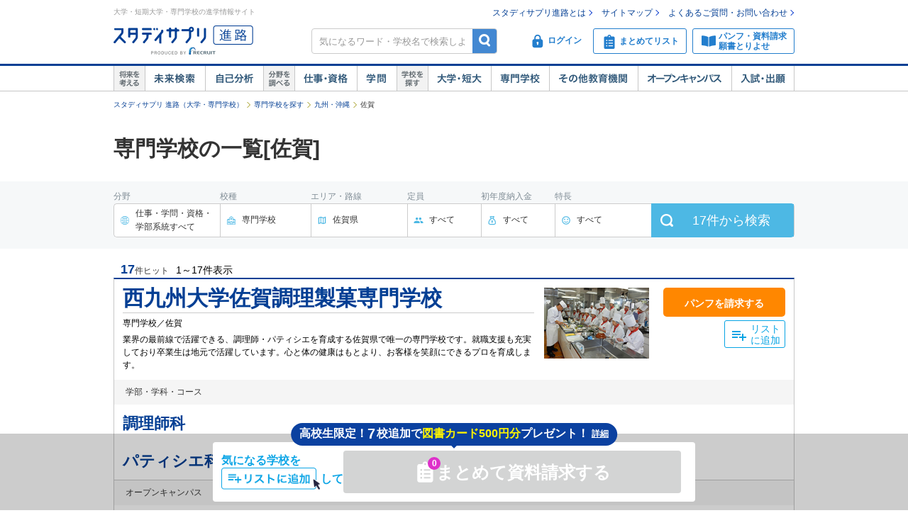

--- FILE ---
content_type: text/html;charset=UTF-8
request_url: https://shingakunet.com/searchList/ksl_senkaku/area_kyushuokinawa/ken_41/?af=2
body_size: 179793
content:
<!DOCTYPE html PUBLIC "-//W3C//DTD XHTML 1.0 Transitional//EN" "http://www.w3.org/TR/xhtml1/DTD/xhtml1-transitional.dtd">
<html lang="ja">
<head>
<title>佐賀県の専門学校一覧(17校)【スタディサプリ 進路】</title>
<meta http-equiv="Content-Type" content="text/html; charset=UTF-8" />
<meta http-equiv="Content-Style-Type" content="text/css" />
<meta http-equiv="Content-Script-Type" content="text/javascript" />
<meta name="keywords" content=" 専門学校 佐賀県,佐賀県 専門学校 ,佐賀県,専門学校" />
<meta name="description" content="佐賀県の専門学校を17校掲載中。エリア、定員数、学費、学校の特長、学部・学科・コースの詳細で自分に合った専門学校を絞り込めます。専門学校選びなら【スタディサプリ 進路（旧：リクナビ進学）】" />
<link href="/css/assets/page/p_searchList.css?20230420153525" rel="stylesheet" type="text/css" media="all" />

<link rel="canonical" href="https://shingakunet.com/searchList/ksl_senkaku/area_kyushuokinawa/ken_41/?af=2" />
<script type="text/javascript" src="/js/jquery.js?20100325120423"></script>

<script type="text/javascript">
window.ajaxFlag = true;
</script>

<script language="JavaScript" type="text/javascript">
<!--
window.onload = function() {
altcheck(1);
}
//-->
</script>
</head>
<body>
<div id="addListButtonImagePreload"></div>
<!-- Google Tag Manager -->
<noscript><iframe src="//www.googletagmanager.com/ns.html?id=GTM-NS9Q7D"
height="0" width="0" style="display:none;visibility:hidden"></iframe></noscript>
<script>(function(w,d,s,l,i){w[l]=w[l]||[];w[l].push({'gtm.start':
new Date().getTime(),event:'gtm.js'});var f=d.getElementsByTagName(s)[0],
j=d.createElement(s),dl=l!='dataLayer'?'&l='+l:'';j.async=true;j.src=
'//www.googletagmanager.com/gtm.js?id='+i+dl;f.parentNode.insertBefore(j,f);
})(window,document,'script','dataLayer','GTM-NS9Q7D');</script>
<!-- End Google Tag Manager -->
<div>
<a name="pagetop"></a>
<div id="container">
<div class="bgWhite">
<div id="shingaku_head"><div id="header">
<div class="headerCon">
<div class="headerL">
<p>大学・短期大学・専門学校の進学情報サイト</p>
<p class="siteLogo">
<a href="https://shingakunet.com/"  target="_top" ><img src="/images/common/header_rikunavi_shingaku.gif"  alt="スタディサプリ進路"  width="204"  height="44" /></a></p>
<p class="siteCatch">
<img src="/images/common/header_catch.gif"  alt="未来へつながる、学びが見えてくる"  width="114"  class="Arw03"  height="30"  /></p>
</div>
<div class="headerR">
<ul class="memberLink">
<li><a href="https://shingakunet.com/rnet/column/rikunabi/index.html" >スタディサプリ進路とは</a></li>
<li><a href="https://shingakunet.com/rnet/sitemap/index.html" >サイトマップ</a></li>
<li class="last"><a href="https://shingakunet.com/rnet/info/shi_faq_index.html" >よくあるご質問・お問い合わせ</a></li>
</ul>
<div class="search">
<div class="freeWordBox">
<form action="/net/fwSearch/list" method="GET" class="validateForm" name="form1">
<input type="text" name="keyword" maxlength="256" title="気になるワード・学校名で検索しよう" class="tf inputGray checkNoInput">
<a href="#" onclick="$('form[name=form1]').trigger('submit'); return false;" class="btnSearch">検索</a>
</form>
</div>
<div class="search__menuBtn__wrapper search__menuBtn__wrapper--logins">
<div class="search__menuBtn search__menuBtn--login js-loginBtnHeader">
<a href="https://shingakunet.com/net2/quipMember/auth/organicSignIn/">
<img src="/images/common/icon_header_login.svg"  alt="ログイン"  /><p>ログイン</p>
</a>
</div>
<div class="search__menuBtn search__menuBtn--account js-accountBtnHeader">
<div class="headerLinkMenu__button headerLinkMenu__button--logins js-accountBtnHeaderLink">
<img src="/images/common/icon_header_account.svg"  alt="アカウント"  /><p>アカウント</p>
</div>
</div>
</div>
<div class="search__menuBtn__wrapper">
<div class="search__menuBtn search__menuBtn--rireki">
<a href="https://shingakunet.com/net2/cart/list">
<img src="/images/common/icon_header_matomete_new.svg"  alt="まとめてリスト"  /><p>まとめてリスト</p>
<div class="headerR__badge" style="display: none">
<p class="headerR__badge__count"></p>
</div>
</a>
</div>
</div>
<div class="search__menuBtn__wrapper">
<div class="search__menuBtn search__menuBtn--order">
<a href="https://shingakunet.com/rnet/campaign/shiryou/">
<img src="/images/common/icon_header_pamphlet.svg"  alt="パンフ・資料請求・願書とりよせ"  /><p>パンフ・資料請求<br />願書とりよせ</p>
</a>
</div>
</div>
</div>

<div class="dropDownMenu js-dropDownMenu">
<div class="dropDownMenu__frame">
<ul class="dropDownMenu__list">
<li class="dropDownMenu__listItem">
<a href="/net2/quipMember/messageBox/" class="dropDownMenu__linkItem  js-messageListLinkDropDown">
メッセージ
</a>
</li>
<li class="dropDownMenu__listItem">
<a href="/net2/quipMember/account/myPage/" class="dropDownMenu__linkItem">
プロフィール
</a>
</li>
</ul>
</div>
</div>

</div>
</div>
<div class="gnav">
<div class="gnavInner">
<dl class="cat01">
<dt>
<img src="/images/common/btn_gnav_head_01.png"  alt="将来を考える"  width="44"  height="36"  /></dt>
<dd class="btn01">
<a href="https://shingakunet.com/empathyContents/senpaiShigoto/all/koshuL_all/area_all/?formatTypeCd=C999">未来検索</a>
</dd>
<dd class="btn02"><a href="https://shingakunet.com/rnet/column/bunseki/index.html" >自己解析</a></dd>
</dl>
<dl class="cat02">
<dt>
<img src="/images/common/btn_gnav_head_02.png"  alt="分野を調べる"  width="44"  height="36"  /></dt>
<dd class="btn05">
<a href="https://shingakunet.com/bunnya/">仕事・資格</a>
</dd>
<dd class="btn03">
<a href="https://shingakunet.com/gakumon/">学問</a>
</dd>
</dl>
<dl class="cat03">
<dt>
<img src="/images/common/btn_gnav_head_03.png"  alt="学校を探す"  width="44"  height="36"  /></dt>
<dd class="btn01"><a href="https://shingakunet.com/daitan/">大学・短大</a></dd>
<dd class="btn02"><a href="https://shingakunet.com/senkaku/">専門学校</a></dd>
<dd class="btn05"><a href="https://shingakunet.com/area_all/school">その他教育機関</a></dd>
<dd class="btn03"><a href="https://shingakunet.com/openCampus/">オープンキャンパス</a></dd>
<dd class="btn04"><a href="https://shingakunet.com/nyushi/" >入試・出願</a></dd>
</dl>
</div>
</div>
</div>
</div>
</div>
<noscript>
<ul>
<li>大学・短期大学・専門学校の進学情報サイト</li>
<li><a href="https://shingakunet.com/">スタディサプリ進路</a></li>
<li><a href="https://shingakunet.com/daitan/">大学・短大を探そう</a></li>
<li><a href="https://shingakunet.com/senkaku/">専門学校を探そう</a></li>
<li><a href="https://shingakunet.com/area_all/school">その他教育機関を探そう</a></li>
<li><a href="https://shingakunet.com/openCampus/">オープンキャンパスへ行こう</a></li>
<li><a href="https://shingakunet.com/nyushi/" >入試・出願</a></li>
<li><a href="https://shingakunet.com/empathyContents/senpaiShigoto/all/koshuL_all/area_all/?formatTypeCd=C999">未来検索</a></li>
<li><a href="https://shingakunet.com/rnet/column/bunseki/index.html" >自己解析</a></li>
<li><a href="https://shingakunet.com/bunnya/">仕事・資格</a></li>
<li><a href="https://shingakunet.com/gakumon/">学問</a></li>
</ul>

</noscript>





























<input type="hidden" name="tdfk" value="41" />











<script>
//選択エリア地域情報
const ST_AREA_CD = '';
//パネルマスタデータをJSオブジェクトに変換

const bunnyaMst = {'10':[{'id':'ad010','nm':'公務員・法律・政治'},{'id':'bd010','nm':'ビジネス・金融・不動産'},{'id':'cd010','nm':'国際・語学'},{'id':'dd010','nm':'旅行・観光・ホテル・ブライダル'},{'id':'ed010','nm':'マスコミ・芸能'},{'id':'fd010','nm':'音楽・イベント'},{'id':'gd010','nm':'デザイン・写真・芸術'},{'id':'hd010','nm':'ファッション・和裁'},{'id':'id010','nm':'ゲーム・コンピュータ・Web'},{'id':'jd010','nm':'自動車・航空・宇宙'},{'id':'kd010','nm':'機械・電気・電子・化学'},{'id':'ld010','nm':'建築・土木・インテリア'},{'id':'md010','nm':'動物・植物'},{'id':'nd010','nm':'自然・環境・バイオ'},{'id':'od010','nm':'美容・理容・ヘアメイク'},{'id':'pd010','nm':'メイク・ネイル・エステ'},{'id':'qd010','nm':'保育・教育'},{'id':'rd010','nm':'福祉'},{'id':'sd010','nm':'医療'},{'id':'td010','nm':'健康・スポーツ'},{'id':'ud010','nm':'栄養・調理・製菓'},],'11':[{'id':'ad010','nm':'文化・地理・歴史'},{'id':'bd010','nm':'法律・政治・経済'},{'id':'cd010','nm':'社会・マスコミ'},{'id':'dd010','nm':'国際・語学'},{'id':'ed010','nm':'芸術・文学・表現'},{'id':'fd010','nm':'家政・生活'},{'id':'gd010','nm':'人間・心理・教育・福祉'},{'id':'hd010','nm':'スポーツ・健康・医療'},{'id':'id010','nm':'数学・物理・化学'},{'id':'jd010','nm':'生物'},{'id':'kd010','nm':'地球・環境・エネルギー'},{'id':'ld010','nm':'工学・建築・技術'},],'12':[{'id':'ad010','nm':'法律・政治'},{'id':'bd010','nm':'ビジネス・金融・不動産'},{'id':'cd010','nm':'国際・語学'},{'id':'dd010','nm':'旅行・観光・ホテル'},{'id':'ed010','nm':'マスコミ・芸能'},{'id':'fd010','nm':'音楽・イベント関係'},{'id':'gd010','nm':'デザイン・写真・芸術'},{'id':'hd010','nm':'ファッション・和裁'},{'id':'id010','nm':'ゲーム・コンピュータ・Web'},{'id':'jd010','nm':'自動車・航空・宇宙'},{'id':'kd010','nm':'機械・電気・電子・化学'},{'id':'ld010','nm':'建築・土木・インテリア関係'},{'id':'md010','nm':'動物・植物'},{'id':'nd010','nm':'自然・環境・バイオ'},{'id':'od010','nm':'美容・理容・ヘアメイク'},{'id':'od011','nm':'メイク・ネイル・エステ'},{'id':'pd010','nm':'保育・教育'},{'id':'qd010','nm':'福祉関係'},{'id':'rd010','nm':'医療関係'},{'id':'sd010','nm':'健康・スポーツ'},{'id':'td010','nm':'栄養・調理・製菓'},],'13':[{'id':'00001','nm':'法律・政治'},{'id':'00002','nm':'経済・経営・商学'},{'id':'00003','nm':'社会・メディア'},{'id':'00004','nm':'国際関係'},{'id':'00005','nm':'文学・人文・人間・心理'},{'id':'00006','nm':'外国語'},{'id':'00007','nm':'教育・福祉'},{'id':'00008','nm':'家政・生活'},{'id':'00009','nm':'芸術・表現'},{'id':'00010','nm':'健康・スポーツ'},{'id':'00011','nm':'教養・総合'},{'id':'00012','nm':'理・工'},{'id':'00013','nm':'農・獣・畜産・水産'},{'id':'00014','nm':'医・歯・薬'},{'id':'00015','nm':'看護・保健・衛生'},],};
//仕事マスタデータLからMへ変換用
const shigotoL2M = {'ad010':[{'id':'ac110','nm':'公務員・政治に関わる仕事'},{'id':'ac120','nm':'法律に関わる仕事'},],'bd010':[{'id':'bc110','nm':'ビジネス・経営・企業で働く仕事'},{'id':'bc120','nm':'経済・金融の仕事'},{'id':'bc130','nm':'不動産に関する仕事'},],'cd010':[{'id':'cc110','nm':'貿易関係の仕事'},{'id':'cc120','nm':'語学力を生かす仕事'},],'dd010':[{'id':'dc110','nm':'旅行・観光・レジャーの仕事'},{'id':'dc120','nm':'ホテル・ブライダル・葬祭の仕事'},{'id':'dc130','nm':'旅客サービスの仕事'},{'id':'dc140','nm':'交通・航空・航海の仕事'},],'ed010':[{'id':'ec110','nm':'テレビ・映画・舞台などに出演する仕事'},{'id':'ec120','nm':'映画・映像作りの仕事'},{'id':'ec130','nm':'番組制作の仕事'},{'id':'ec140','nm':'新聞・雑誌・本づくりの仕事'},{'id':'ec150','nm':'アニメ・声優・マンガに関する仕事'},{'id':'ec160','nm':'広告に関する仕事'},],'fd010':[{'id':'fc110','nm':'ミュージシャン・演奏家関連の仕事'},{'id':'fc120','nm':'作詞・作曲・アレンジの仕事'},{'id':'fc130','nm':'ＰＡ・音響の仕事'},{'id':'fc140','nm':'楽器に関わる仕事'},{'id':'fc150','nm':'音楽に関わる仕事'},{'id':'fc160','nm':'コンサート・イベント関係の仕事'},],'gd010':[{'id':'gc110','nm':'グラフィック・WEBデザイン・写真の仕事'},{'id':'gc120','nm':'工業・製品デザイン・工芸の仕事'},{'id':'gc130','nm':'インテリア・空間デザインの仕事'},{'id':'gc140','nm':'芸術に関わる仕事'},],'hd010':[{'id':'hc110','nm':'洋服作りの仕事'},{'id':'hc120','nm':'アクセサリー・小物作りの仕事'},{'id':'hc130','nm':'ファッションビジネスに関わる仕事'},{'id':'hc140','nm':'和服に関わる仕事'},],'id010':[{'id':'ic110','nm':'ゲーム作りをする仕事'},{'id':'ic120','nm':'ソフトウェア開発・コンピュータに関わる仕事'},{'id':'ic130','nm':'インターネットに関わる仕事'},],'jd010':[{'id':'jc110','nm':'自動車に関する仕事'},{'id':'jc120','nm':'航空・鉄道・船舶・宇宙に関する仕事'},],'kd010':[{'id':'kc110','nm':'機械系の仕事'},{'id':'kc120','nm':'電気・電子・通信に関わる仕事'},{'id':'kc130','nm':'エネルギーに関する仕事'},{'id':'kc140','nm':'化学・材料に関する仕事'},],'ld010':[{'id':'lc110','nm':'建築・土木系の仕事'},{'id':'lc120','nm':'インテリアに関わる仕事'},],'md010':[{'id':'mc110','nm':'動物・畜産・水産に関わる仕事'},{'id':'mc120','nm':'植物・フラワーを扱う仕事'},],'nd010':[{'id':'nc110','nm':'生命・バイオに関わる仕事'},{'id':'nc120','nm':'環境に関する仕事'},{'id':'nc130','nm':'自然に関する仕事'},],'od010':[{'id':'oc110','nm':'美容・理容・ヘアメイクの仕事'},],'pd010':[{'id':'pc110','nm':'メイク・ネイル・エステの仕事'},],'qd010':[{'id':'qc110','nm':'保育・教育の仕事'},{'id':'vc110','nm':'宗教関係の仕事'},],'rd010':[{'id':'rc110','nm':'福祉に関する仕事'},],'sd010':[{'id':'sc110','nm':'医療治療に関わる仕事'},{'id':'sc120','nm':'医療をサポートする仕事'},{'id':'sc130','nm':'医療事務・病院運営に関する仕事'},{'id':'sc140','nm':'歯科医療に関する仕事'},{'id':'sc150','nm':'薬に関する仕事'},{'id':'sc160','nm':'リハビリを支える仕事'},{'id':'sc170','nm':'心のケアをする仕事'},{'id':'sc180','nm':'鍼灸・マッサージ・柔道整復の仕事'},],'td010':[{'id':'tc110','nm':'健康・スポーツに関する仕事'},],'ud010':[{'id':'uc110','nm':'調理・料理に関する仕事'},{'id':'uc120','nm':'製菓・パンに関する仕事'},{'id':'uc130','nm':'栄養に関する仕事'},],};
//仕事マスタデータMからSへ変換用
const shigotoM2S = {'ac110':[{'id':'a1010','nm':'国家公務員'},{'id':'a1020','nm':'地方公務員'},{'id':'a1030','nm':'警察官'},{'id':'a1040','nm':'消防士'},{'id':'a1050','nm':'刑務官'},{'id':'a1060','nm':'法務教官'},{'id':'a1070','nm':'国税専門官'},{'id':'a1080','nm':'入国審査官'},{'id':'a1091','nm':'海上保安官'},{'id':'a1100','nm':'自衛官'},{'id':'a1110','nm':'政治家'},{'id':'a1120','nm':'政治家秘書'},{'id':'a1140','nm':'救急救命士'},{'id':'a1150','nm':'救急隊員'},{'id':'a1160','nm':'麻薬取締官'},{'id':'a1300','nm':'国際公務員'},{'id':'a1310','nm':'入国警備官'},],'ac120':[{'id':'a1170','nm':'弁護士'},{'id':'a1180','nm':'検察官'},{'id':'a1190','nm':'検察事務官'},{'id':'a1200','nm':'裁判官'},{'id':'a1210','nm':'裁判所事務官'},{'id':'a1220','nm':'家庭裁判所調査官'},{'id':'a1230','nm':'司法書士'},{'id':'a1240','nm':'行政書士'},{'id':'a1250','nm':'弁理士'},{'id':'a1261','nm':'法務'},{'id':'a1270','nm':'社会保険労務士'},{'id':'a1280','nm':'労働基準監督官'},{'id':'a1290','nm':'法学・政治学研究者'},],'bc110':[{'id':'b1010','nm':'会社経営者'},{'id':'b1030','nm':'中小企業診断士'},{'id':'b1040','nm':'経営コンサルタント'},{'id':'b1050','nm':'マーケットリサーチャー'},{'id':'b1060','nm':'消費生活アドバイザー'},{'id':'b1071','nm':'営業'},{'id':'b1081','nm':'販売・接客・サービス'},{'id':'b1090','nm':'企画・調査'},{'id':'b1111','nm':'経理'},{'id':'b1112','nm':'総務'},{'id':'b1120','nm':'受付'},{'id':'b1130','nm':'秘書'},{'id':'b1150','nm':'人事'},{'id':'b1170','nm':'一般事務'},{'id':'b1180','nm':'事業開発'},{'id':'b1191','nm':'ショップ・店オーナー・経営者'},{'id':'b1201','nm':'店舗開発・店舗プロデューサー'},{'id':'b1210','nm':'スーパーバイザー'},{'id':'b1220','nm':'商品バイヤー'},{'id':'b1300','nm':'商学・経営学研究者'},{'id':'b1311','nm':'財務'},{'id':'b1315','nm':'警備員'},{'id':'b1701','nm':'商品企画・開発'},{'id':'b1711','nm':'商品管理・生産管理'},{'id':'b1721','nm':'品質管理・衛生管理'},{'id':'b1730','nm':'配達員'},{'id':'b1740','nm':'公認会計士'},{'id':'b1750','nm':'税理士'},{'id':'b1760','nm':'ＯＡオペレーター'},],'bc120':[{'id':'b1072','nm':'金融機関販売・営業'},{'id':'b1340','nm':'証券アナリスト'},{'id':'b1350','nm':'金融ディーラー'},{'id':'b1360','nm':'アクチュアリー'},{'id':'b1370','nm':'ファイナンシャルプランナー'},{'id':'b1410','nm':'ファンドマネジャー'},{'id':'b1420','nm':'経済学研究者'},{'id':'b1425','nm':'損害保険募集人'},{'id':'b1700','nm':'銀行員'},],'bc130':[{'id':'b1082','nm':'不動産販売・営業'},{'id':'b1430','nm':'土地家屋調査士'},{'id':'b1440','nm':'不動産鑑定士'},{'id':'b1450','nm':'不動産企画開発'},{'id':'b1460','nm':'宅地建物取引士'},{'id':'b1470','nm':'マンション管理士'},],'cc110':[{'id':'c1010','nm':'通関士'},{'id':'c1020','nm':'海外営業'},{'id':'c1030','nm':'貿易事務'},],'cc120':[{'id':'c1041','nm':'外資系スタッフ'},{'id':'c1060','nm':'外務公務員'},{'id':'c1070','nm':'外交官'},{'id':'c1080','nm':'国連スタッフ'},{'id':'c1090','nm':'国際ボランティア・NGOスタッフ'},{'id':'c1100','nm':'大使館スタッフ'},{'id':'c1110','nm':'通訳'},{'id':'c1120','nm':'通訳ガイド'},{'id':'c1131','nm':'翻訳家'},{'id':'c1141','nm':'語学教師'},{'id':'c1151','nm':'日本語教師'},{'id':'c1170','nm':'青年海外協力隊員'},{'id':'c1700','nm':'留学コーディネーター'},{'id':'c1710','nm':'児童英語教師'},],'dc110':[{'id':'d1010','nm':'ツアーコンダクター'},{'id':'d1020','nm':'ツアープランナー'},{'id':'d1030','nm':'観光局・地域コーディネーター'},{'id':'d1040','nm':'ランドオペレーター'},{'id':'d1050','nm':'旅行代理店販売・営業'},{'id':'d1080','nm':'テーマパークスタッフ'},{'id':'d1090','nm':'海外現地ガイド'},],'dc120':[{'id':'d1100','nm':'コンシェルジュ'},{'id':'d1110','nm':'フロントクラーク'},{'id':'d1120','nm':'ドアパーソン'},{'id':'d1130','nm':'ベルパーソン'},{'id':'d1141','nm':'ウェディングプランナー'},{'id':'d1150','nm':'ホテルレストランスタッフ'},{'id':'d1160','nm':'客室予約係'},{'id':'d1170','nm':'ルームサービス'},{'id':'d1180','nm':'ブライダルスタイリスト'},{'id':'d1700','nm':'ホテル法人営業'},{'id':'d1710','nm':'ブライダル法人営業'},{'id':'d1720','nm':'葬祭ディレクター'},],'dc130':[{'id':'d1190','nm':'客室乗務員（キャビンアテンダント）'},{'id':'d1200','nm':'空港業務スタッフ（グランドスタッフ）'},{'id':'d1205','nm':'航空貨物フォワーダー（空港業務スタッフ）'},{'id':'d1210','nm':'鉄道・船舶パーサー・車掌'},{'id':'d1220','nm':'空港業務スタッフ（グランドハンドリング）'},{'id':'d1321','nm':'駅員'},],'dc140':[{'id':'d1230','nm':'パイロット'},{'id':'d1290','nm':'船舶操縦士'},{'id':'d1310','nm':'電車運転士'},],'ec110':[{'id':'e1010','nm':'アナウンサー'},{'id':'e1020','nm':'ニュースキャスター'},{'id':'e1030','nm':'レポーター'},{'id':'e1040','nm':'芸人・お笑いタレント'},{'id':'e1050','nm':'タレント・モデル'},{'id':'e1060','nm':'芸能マネージャー'},{'id':'e1070','nm':'ナレーター'},{'id':'e1090','nm':'パーソナリティ'},{'id':'e1110','nm':'役者・俳優'},{'id':'e1120','nm':'スタントマン'},{'id':'e1140','nm':'ダンサー'},{'id':'e1150','nm':'ミュージカル俳優'},{'id':'e1155','nm':'アイドル'},{'id':'f1127','nm':'バレエダンサー（バレリーナ・バレリーノ）'},],'ec120':[{'id':'e1160','nm':'脚本家・シナリオライター'},{'id':'e1170','nm':'演出家'},{'id':'e1180','nm':'映画監督'},{'id':'e1190','nm':'映画宣伝'},{'id':'e1200','nm':'映像プロデューサー'},{'id':'e1210','nm':'映像ディレクター'},{'id':'e1220','nm':'映像カメラスタッフ'},{'id':'e1230','nm':'映像編集者'},{'id':'e1260','nm':'照明スタッフ'},{'id':'e1270','nm':'音響スタッフ'},{'id':'e1280','nm':'美術スタッフ'},{'id':'e1720','nm':'ＹｏｕＴｕｂｅクリエイター'},{'id':'e1730','nm':'ＶＴｕｂｅｒ'},],'ec130':[{'id':'e1260','nm':'照明スタッフ'},{'id':'e1270','nm':'音響スタッフ'},{'id':'e1280','nm':'美術スタッフ'},{'id':'e1320','nm':'放送作家'},{'id':'e1330','nm':'放送記者'},{'id':'e1340','nm':'ラジオ・テレビ放送技術者'},{'id':'e1380','nm':'コーディネーター'},{'id':'e1390','nm':'ラジオ・テレビ番組プロデューサー'},{'id':'e1395','nm':'ラジオ・テレビ番組ディレクター'},],'ec140':[{'id':'e1400','nm':'作家・小説家'},{'id':'e1410','nm':'絵本作家'},{'id':'e1420','nm':'童話作家'},{'id':'e1430','nm':'詩人'},{'id':'e1440','nm':'校正者'},{'id':'e1451','nm':'編集者'},{'id':'e1460','nm':'速記者'},{'id':'e1490','nm':'図書館司書'},{'id':'e1500','nm':'雑誌記者'},{'id':'e1530','nm':'新聞記者'},{'id':'e1540','nm':'ライター'},{'id':'e1550','nm':'ジャーナリスト'},{'id':'e1560','nm':'報道カメラマン'},],'ec150':[{'id':'e1081','nm':'声優'},{'id':'e1291','nm':'アニメーター'},{'id':'e1600','nm':'漫画家'},{'id':'e1610','nm':'漫画原作者'},],'ec160':[{'id':'e1640','nm':'広告プランナー'},{'id':'e1650','nm':'コピーライター'},{'id':'e1660','nm':'ＣＭプランナー'},{'id':'e1681','nm':'広告会社営業'},{'id':'e1700','nm':'広報'},{'id':'e1710','nm':'宣伝'},],'fc110':[{'id':'e1155','nm':'アイドル'},{'id':'f1010','nm':'ピアニスト'},{'id':'f1020','nm':'ベーシスト'},{'id':'f1030','nm':'ギタリスト'},{'id':'f1040','nm':'ドラマー'},{'id':'f1050','nm':'指揮者'},{'id':'f1060','nm':'歌手・ボーカリスト'},{'id':'f1070','nm':'ブライダルプレイヤー'},{'id':'f1080','nm':'トランペッター'},{'id':'f1090','nm':'サックスプレイヤー'},{'id':'f1100','nm':'パーカッショニスト'},{'id':'f1110','nm':'キーボード奏者'},{'id':'f1120','nm':'シンガーソングライター'},{'id':'f1125','nm':'楽器演奏者'},{'id':'f1127','nm':'バレエダンサー（バレリーナ・バレリーノ）'},{'id':'f1700','nm':'ＤＪ'},],'fc120':[{'id':'f1130','nm':'音楽プロデューサー'},{'id':'f1140','nm':'作詞家'},{'id':'f1150','nm':'作曲家'},{'id':'f1160','nm':'編曲家'},{'id':'i1051','nm':'サウンドクリエイター'},],'fc130':[{'id':'f1170','nm':'サウンドプログラマー'},{'id':'f1180','nm':'マニピュレーター'},{'id':'f1190','nm':'ミキサー'},{'id':'f1200','nm':'ＰＡエンジニア'},{'id':'f1210','nm':'レコーディングエンジニア'},{'id':'f1220','nm':'ＭＡ（マルチオーディオ）ミキサー'},],'fc140':[{'id':'f1230','nm':'楽器クラフトマン'},{'id':'f1240','nm':'楽器リペアマン'},{'id':'f1250','nm':'楽器インストラクター'},{'id':'f1260','nm':'ピアノ調律師'},{'id':'f1710','nm':'楽器店員・店長'},],'fc150':[{'id':'f1270','nm':'音楽教師'},{'id':'f1280','nm':'音楽雑誌記者・編集者'},{'id':'f1290','nm':'音楽評論家'},{'id':'f1720','nm':'アーティストマネージャー'},],'fc160':[{'id':'e1260','nm':'照明スタッフ'},{'id':'e1270','nm':'音響スタッフ'},{'id':'e1280','nm':'美術スタッフ'},{'id':'f1300','nm':'コンサート・ステージスタッフ'},{'id':'f1310','nm':'コンサートプロモーター'},{'id':'f1320','nm':'ステージエンジニア'},{'id':'f1330','nm':'ローディー'},{'id':'f1351','nm':'舞台機構調整技能士'},{'id':'f1360','nm':'イベントプランナー'},{'id':'f1370','nm':'イベントプロデューサー'},{'id':'f1380','nm':'イベント制作スタッフ'},],'gc110':[{'id':'e1241','nm':'ＣＧデザイナー'},{'id':'e1481','nm':'ブックデザイナー（装丁家）'},{'id':'e1511','nm':'エディトリアルデザイナー'},{'id':'e1571','nm':'グラフィックデザイナー'},{'id':'g1040','nm':'WEBデザイナー・クリエイター'},{'id':'g1081','nm':'キャラクターデザイナー'},{'id':'g1700','nm':'ＤＴＰオペレーター'},{'id':'g1720','nm':'イラストレーター'},{'id':'g1730','nm':'カメラマン'},],'gc120':[{'id':'g1060','nm':'雑貨デザイナー'},{'id':'g1070','nm':'パッケージデザイナー'},{'id':'g1090','nm':'工業デザイナー'},{'id':'g1740','nm':'フィギュア原型師'},{'id':'g1750','nm':'修復家'},{'id':'g1760','nm':'陶芸家'},{'id':'g1770','nm':'彫金家'},{'id':'g1780','nm':'ガラス工芸家'},{'id':'g1790','nm':'木工工芸家'},{'id':'l1180','nm':'家具職人'},],'gc130':[{'id':'g1140','nm':'空間デザイナー'},{'id':'g1150','nm':'ディスプレイデザイナー'},{'id':'g1160','nm':'インテリアデザイナー'},{'id':'g1170','nm':'エクステリアデザイナー'},{'id':'g1180','nm':'カラーコーディネーター'},],'gc140':[{'id':'g1200','nm':'画家'},{'id':'g1220','nm':'学芸員'},{'id':'g1230','nm':'美術教師'},{'id':'g1240','nm':'美術鑑定士'},{'id':'g1250','nm':'書道家'},{'id':'g1310','nm':'美術研究者'},{'id':'g1800','nm':'アートディレクター'},],'hc110':[{'id':'h1010','nm':'パタンナー'},{'id':'h1020','nm':'テキスタイルデザイナー'},{'id':'h1030','nm':'ソーイングスタッフ'},{'id':'h1041','nm':'ファッションデザイナー'},],'hc120':[{'id':'g1101','nm':'ジュエリーデザイナー'},{'id':'g1111','nm':'帽子デザイナー'},{'id':'g1121','nm':'靴デザイナー'},{'id':'g1131','nm':'バッグデザイナー'},{'id':'h1121','nm':'時計技術者'},],'hc130':[{'id':'g1180','nm':'カラーコーディネーター'},{'id':'h1150','nm':'ファッションプレス'},{'id':'h1160','nm':'ファッションバイヤー'},{'id':'h1170','nm':'アパレルマーチャンダイザー'},{'id':'h1190','nm':'ファッションショープランナー'},{'id':'h1200','nm':'ファッションコーディネーター'},{'id':'h1210','nm':'ファッションアドバイザー'},{'id':'h1221','nm':'ファッションスタイリスト'},{'id':'h1230','nm':'ファッションモデル'},{'id':'h1240','nm':'ファッション雑誌記者・編集者'},{'id':'h1700','nm':'ファッション店員・店長'},{'id':'h1710','nm':'ファッション商品企画・開発・管理'},],'hc140':[{'id':'h1270','nm':'和裁士(R)'},{'id':'h1280','nm':'着付け'},{'id':'h1290','nm':'きものアドバイザー'},{'id':'h1720','nm':'和服店員・店長'},{'id':'h1730','nm':'染色家'},],'ic110':[{'id':'g1081','nm':'キャラクターデザイナー'},{'id':'i1010','nm':'ゲームプランナー（ディレクター）'},{'id':'i1020','nm':'ゲームプログラマー'},{'id':'i1070','nm':'ゲームＣＧデザイナー'},{'id':'i1075','nm':'ゲームクリエイター'},{'id':'i1710','nm':'ゲームサウンドクリエイター'},{'id':'i1730','nm':'ＣＧアニメーター'},{'id':'i1740','nm':'プロゲーマー'},],'ic120':[{'id':'i1080','nm':'プログラマー'},{'id':'i1090','nm':'システムエンジニア（SE）'},{'id':'i1100','nm':'システムアナリスト'},{'id':'i1110','nm':'セールスエンジニア'},{'id':'i1130','nm':'システムアドミニストレータ'},{'id':'i1140','nm':'サーチャー'},{'id':'i1150','nm':'PCインストラクター'},{'id':'i1190','nm':'情報工学研究者'},{'id':'i1195','nm':'システムコンサルタント'},{'id':'i1197','nm':'アプリケーションエンジニア'},{'id':'i1210','nm':'インフラエンジニア'},{'id':'i1700','nm':'データサイエンティスト'},{'id':'i1720','nm':'カスタマーエンジニア（ソフトウェア・ネットワーク）'},],'ic130':[{'id':'g1040','nm':'WEBデザイナー・クリエイター'},{'id':'i1080','nm':'プログラマー'},{'id':'i1197','nm':'アプリケーションエンジニア'},{'id':'i1200','nm':'ネットワーク技術者'},{'id':'i1210','nm':'インフラエンジニア'},],'jc110':[{'id':'j1010','nm':'自動車整備士'},{'id':'j1020','nm':'自動車車体整備士'},{'id':'j1030','nm':'二輪自動車整備士'},{'id':'j1040','nm':'自動車セールスエンジニア'},{'id':'j1050','nm':'レーシングメカニック'},{'id':'j1061','nm':'プロドライバー・運転手'},{'id':'j1070','nm':'カーチューナー'},{'id':'j1080','nm':'レーシングエンジニア'},{'id':'j1090','nm':'カーデザイナー'},{'id':'j1100','nm':'カスタムメカニック'},{'id':'j1110','nm':'レストア技術者'},{'id':'j1120','nm':'カーディーラー営業'},{'id':'j1700','nm':'自動車商品企画'},{'id':'j1710','nm':'自動車開発・設計'},{'id':'j1720','nm':'自動車生産・管理'},],'jc120':[{'id':'d1230','nm':'パイロット'},{'id':'d1241','nm':'航空整備士'},{'id':'d1251','nm':'航空管制官'},{'id':'d1261','nm':'マーシャラー'},{'id':'d1271','nm':'航海士'},{'id':'d1290','nm':'船舶操縦士'},{'id':'d1310','nm':'電車運転士'},{'id':'j1150','nm':'航空機・船舶技術者・研究者'},{'id':'j1160','nm':'宇宙工学技術者・研究者'},{'id':'j1171','nm':'宇宙飛行士'},],'kc110':[{'id':'k1010','nm':'機械技術者・研究者'},{'id':'k1020','nm':'ＣＡＤ技術者'},{'id':'k1031','nm':'ロボット設計技術者'},{'id':'k1050','nm':'精密機械技術者・研究者'},{'id':'k1060','nm':'プラント技術者・研究者'},{'id':'k1700','nm':'非破壊検査技術者'},],'kc120':[{'id':'d1301','nm':'無線通信士'},{'id':'k1080','nm':'セキュリティ技術者'},{'id':'k1110','nm':'電気工事士'},{'id':'k1120','nm':'電気主任技術者'},{'id':'k1130','nm':'電子機器技術者・研究者'},{'id':'k1150','nm':'通信技術者'},{'id':'k1160','nm':'電気技術者・研究者'},{'id':'k1170','nm':'電気通信技術者・研究者'},{'id':'k1190','nm':'半導体技術者・研究者'},{'id':'k1710','nm':'カスタマーエンジニア（電気・通信機器）'},],'kc130':[{'id':'k1200','nm':'原子力技術者・研究者'},],'kc140':[{'id':'k1210','nm':'化学技術者・研究者'},{'id':'k1220','nm':'金属・材料技術者'},],'lc110':[{'id':'g1170','nm':'エクステリアデザイナー'},{'id':'i1160','nm':'左官'},{'id':'l1011','nm':'建築士'},{'id':'l1020','nm':'トレーサー'},{'id':'l1030','nm':'ＣＡＤオペレーター'},{'id':'l1040','nm':'大工'},{'id':'l1050','nm':'測量士'},{'id':'l1060','nm':'土木施工管理技士'},{'id':'l1070','nm':'建築施工管理技士'},{'id':'l1080','nm':'建築設備士'},{'id':'l1090','nm':'店舗デザイナー'},{'id':'l1111','nm':'建設会社営業'},{'id':'l1121','nm':'住宅メーカー営業'},{'id':'l1130','nm':'土木・建築工学技術者・研究者'},{'id':'r1210','nm':'福祉住環境コーディネーター'},],'lc120':[{'id':'g1160','nm':'インテリアデザイナー'},{'id':'l1150','nm':'インテリアコーディネーター'},{'id':'l1160','nm':'インテリアプランナー'},{'id':'l1180','nm':'家具職人'},{'id':'r1210','nm':'福祉住環境コーディネーター'},],'mc110':[{'id':'d1061','nm':'動物園スタッフ'},{'id':'d1071','nm':'水族館スタッフ'},{'id':'m1010','nm':'トリマー'},{'id':'m1020','nm':'ブリーダー'},{'id':'m1030','nm':'ペットショップスタッフ'},{'id':'m1040','nm':'動物看護師'},{'id':'m1050','nm':'動物飼育係'},{'id':'m1070','nm':'ドルフィントレーナー'},{'id':'m1090','nm':'動物調教師'},{'id':'m1100','nm':'家畜人工授精師'},{'id':'m1110','nm':'酪農家'},{'id':'m1120','nm':'獣医師'},{'id':'m1140','nm':'漁業・漁師'},{'id':'m1150','nm':'畜産技術者'},{'id':'m1160','nm':'ドッグトレーナー'},{'id':'m1170','nm':'獣医学・畜産学研究者'},{'id':'m1180','nm':'水産技術者・研究者'},],'mc120':[{'id':'m1200','nm':'フラワーコーディネーター'},{'id':'m1210','nm':'ガーデンデザイナー'},{'id':'m1220','nm':'グリーンコーディネーター'},{'id':'m1230','nm':'造園士'},{'id':'m1240','nm':'樹木医'},{'id':'m1250','nm':'農業'},{'id':'m1260','nm':'林業'},{'id':'m1270','nm':'森林インストラクター'},{'id':'m1280','nm':'農業技術者・研究者'},{'id':'m1290','nm':'林業技術者・研究者'},{'id':'m1700','nm':'生花店員・店長'},],'nc110':[{'id':'n1010','nm':'バイオ技術者・研究者'},{'id':'n1020','nm':'生物学研究者'},{'id':'n1030','nm':'生命工学研究者'},{'id':'n1040','nm':'生理学研究者'},{'id':'n1700','nm':'醸造・発酵製品企画・開発・研究者'},{'id':'n1710','nm':'化粧品企画・開発・研究者'},{'id':'n1720','nm':'バイオ関連商品企画・開発・研究者'},{'id':'s1280','nm':'製薬開発技術者・研究者'},],'nc120':[{'id':'n1050','nm':'環境保全エンジニア'},{'id':'n1060','nm':'作業環境測定士'},{'id':'n1070','nm':'環境アセスメント調査員'},{'id':'n1080','nm':'環境コンサルタント'},{'id':'n1090','nm':'ビオトープ管理士'},{'id':'n1100','nm':'環境計量士'},{'id':'n1110','nm':'環境分析技術者'},],'nc130':[{'id':'m1131','nm':'レンジャー（自然保護官）'},{'id':'n1131','nm':'アウトドア・キャンプインストラクター'},{'id':'n1150','nm':'環境教育指導者'},{'id':'n1160','nm':'海洋学技術者・研究者'},{'id':'n1170','nm':'インタープリター'},{'id':'n1180','nm':'ネイチャーガイド'},{'id':'n1730','nm':'気象予報士'},],'oc110':[{'id':'o1010','nm':'美容師'},{'id':'o1020','nm':'理容師'},{'id':'o1030','nm':'ヘアメイクアーティスト'},{'id':'o1700','nm':'ヘアカラーリスト'},{'id':'p1070','nm':'まつ毛エクステスタッフ'},],'pc110':[{'id':'e1251','nm':'特殊メイクアーティスト'},{'id':'p1010','nm':'アロマセラピスト'},{'id':'p1020','nm':'エステティシャン'},{'id':'p1030','nm':'ネイリスト'},{'id':'p1040','nm':'ビューティアドバイザー・美容部員'},{'id':'p1050','nm':'フレグランスコーディネーター'},{'id':'p1060','nm':'メイクアップアーティスト'},{'id':'p1700','nm':'リフレクソロジスト'},],'qc110':[{'id':'q1010','nm':'小学校教諭'},{'id':'q1020','nm':'中学校教諭'},{'id':'q1030','nm':'高校教諭'},{'id':'q1040','nm':'大学教授'},{'id':'q1050','nm':'養護教諭'},{'id':'q1080','nm':'スクールカウンセラー'},{'id':'q1100','nm':'幼稚園教諭'},{'id':'q1110','nm':'児童指導員'},{'id':'q1120','nm':'保育士'},{'id':'q1130','nm':'ベビーシッター'},{'id':'q1140','nm':'学校職員'},{'id':'q1150','nm':'教育学研究者'},{'id':'q1160','nm':'社会教育主事'},{'id':'q1170','nm':'塾・予備校講師'},{'id':'q1180','nm':'大学教員'},{'id':'q1190','nm':'特別支援学校教諭'},{'id':'q1210','nm':'職業訓練指導員'},{'id':'q1220','nm':'キャリアカウンセラー'},{'id':'q1700','nm':'栄養教諭'},],'vc110':[{'id':'v1010','nm':'僧侶'},{'id':'v1020','nm':'神父・牧師'},{'id':'v1030','nm':'神職'},],'rc110':[{'id':'q1110','nm':'児童指導員'},{'id':'r1010','nm':'介護福祉士'},{'id':'r1020','nm':'訪問介護員（ホームヘルパー）'},{'id':'r1040','nm':'生活指導員'},{'id':'r1050','nm':'手話通訳士'},{'id':'r1060','nm':'点字通訳者'},{'id':'r1070','nm':'精神保健福祉士'},{'id':'r1080','nm':'社会福祉士（ソーシャルワーカー）'},{'id':'r1090','nm':'ケースワーカー'},{'id':'r1100','nm':'ケアマネジャー'},{'id':'r1110','nm':'医療ソーシャルワーカー'},{'id':'r1140','nm':'社会福祉主事'},{'id':'r1150','nm':'福祉施設指導専門員'},{'id':'r1160','nm':'福祉施設寮母・寮父'},{'id':'r1170','nm':'福祉相談指導専門員'},{'id':'r1180','nm':'母子支援員・少年指導員'},{'id':'r1200','nm':'福祉・介護職員'},{'id':'r1210','nm':'福祉住環境コーディネーター'},{'id':'r1700','nm':'介護事務'},],'sc110':[{'id':'s1010','nm':'医師'},{'id':'s1020','nm':'看護師'},{'id':'s1025','nm':'准看護師'},{'id':'s1030','nm':'保健師'},{'id':'s1040','nm':'助産師'},{'id':'s1050','nm':'医学研究者'},{'id':'s1060','nm':'病理学研究者'},],'sc120':[{'id':'a1140','nm':'救急救命士'},{'id':'a1150','nm':'救急隊員'},{'id':'s1080','nm':'臨床工学技士'},{'id':'s1090','nm':'臨床検査技師'},{'id':'s1100','nm':'診療放射線技師'},{'id':'s1120','nm':'シューフィッター'},{'id':'s1130','nm':'オプティシャン・オプトメトリスト・眼鏡士'},{'id':'s1140','nm':'管理栄養士'},],'sc130':[{'id':'s1160','nm':'医療事務・秘書'},{'id':'s1170','nm':'病棟クラーク'},{'id':'s1180','nm':'診療情報管理士'},{'id':'s1190','nm':'医療情報管理者'},{'id':'s1700','nm':'医療情報技師'},{'id':'s1710','nm':'医薬情報担当者（ＭＲ）'},],'sc140':[{'id':'s1200','nm':'歯科医師'},{'id':'s1210','nm':'歯科衛生士'},{'id':'s1220','nm':'歯科技工士'},{'id':'s1230','nm':'歯科助手'},{'id':'s1240','nm':'歯学研究者'},],'sc150':[{'id':'s1250','nm':'薬剤師'},{'id':'s1261','nm':'医薬品登録販売者'},{'id':'s1280','nm':'製薬開発技術者・研究者'},{'id':'s1285','nm':'調剤薬局事務'},],'sc160':[{'id':'s1290','nm':'音楽療法士'},{'id':'s1300','nm':'作業療法士'},{'id':'s1310','nm':'理学療法士'},{'id':'s1320','nm':'言語聴覚士'},{'id':'s1330','nm':'視能訓練士'},{'id':'s1720','nm':'義肢装具士'},],'sc170':[{'id':'q1091','nm':'臨床心理士'},{'id':'r1070','nm':'精神保健福祉士'},{'id':'r1131','nm':'心理カウンセラー'},{'id':'r1132','nm':'公認心理師'},],'sc180':[{'id':'s1370','nm':'はり師・きゅう師'},{'id':'s1380','nm':'あん摩マッサージ指圧師'},{'id':'s1390','nm':'柔道整復師'},{'id':'s1410','nm':'カイロプラクター'},{'id':'s1420','nm':'整体師'},],'tc110':[{'id':'s1410','nm':'カイロプラクター'},{'id':'t1010','nm':'スポーツトレーナー'},{'id':'t1020','nm':'メディカルトレーナー・リハビリトレーナー'},{'id':'t1030','nm':'スポーツインストラクター'},{'id':'t1040','nm':'体育教師'},{'id':'t1050','nm':'レクリエーションインストラクター'},{'id':'t1070','nm':'スポーツプロモーター'},{'id':'t1080','nm':'スポーツジャーナリスト'},{'id':'t1090','nm':'プロスポーツ選手'},{'id':'t1100','nm':'スポーツカメラマン'},{'id':'t1110','nm':'スポーツ雑誌編集者'},{'id':'t1120','nm':'スポーツ雑誌記者'},{'id':'t1130','nm':'監督・コーチ'},{'id':'t1140','nm':'スポーツ審判員'},{'id':'t1700','nm':'リゾートスポーツインストラクター'},{'id':'t1710','nm':'アスレティックトレーナー'},{'id':'t1720','nm':'ダンスインストラクター'},{'id':'t1730','nm':'スポーツ用品・施設店員・店長'},],'uc110':[{'id':'u1010','nm':'調理師'},{'id':'u1020','nm':'シェフ'},{'id':'u1030','nm':'バーテンダー'},{'id':'u1040','nm':'ソムリエ'},{'id':'u1050','nm':'フードコーディネーター'},{'id':'u1060','nm':'クッキングアドバイザー'},{'id':'u1070','nm':'料理研究家'},{'id':'u1080','nm':'テーブルコーディネーター'},{'id':'u1090','nm':'フードスペシャリスト'},{'id':'u1095','nm':'バリスタ'},{'id':'u1097','nm':'家政婦（夫）・家事代行'},{'id':'u1710','nm':'料理人'},{'id':'u1720','nm':'飲食店員・店長'},],'uc120':[{'id':'u1100','nm':'和菓子職人'},{'id':'u1110','nm':'パン職人'},{'id':'u1120','nm':'パティシエ（洋菓子職人）'},{'id':'u1700','nm':'ショコラティエ'},{'id':'u1730','nm':'パン製菓店員・店長'},],'uc130':[{'id':'s1140','nm':'管理栄養士'},{'id':'u1130','nm':'栄養士'},{'id':'u1150','nm':'食品技術者・研究者'},{'id':'u1740','nm':'食品製造'},],};
//学問マスタデータLからMへ変換用
const gakumonL2M = {'ad010':[{'id':'a1010','nm':'地理学'},{'id':'a1020','nm':'歴史学'},{'id':'a1030','nm':'考古学'},{'id':'a1040','nm':'文化人類学'},{'id':'a1050','nm':'日本文化学'},{'id':'a1060','nm':'言語学'},{'id':'a1070','nm':'教養学'},],'bd010':[{'id':'b1010','nm':'法学'},{'id':'b1020','nm':'政治・政策学'},{'id':'b1030','nm':'総合政策学'},{'id':'b1040','nm':'経済学'},{'id':'b1050','nm':'経営学'},{'id':'b1060','nm':'商学'},],'cd010':[{'id':'c1010','nm':'社会学'},{'id':'c1020','nm':'観光学'},{'id':'c1030','nm':'情報学'},{'id':'c1040','nm':'図書館情報学'},{'id':'c1050','nm':'コミュニケーション学'},{'id':'c1060','nm':'マスコミ学'},{'id':'c1070','nm':'メディア学'},],'dd010':[{'id':'d1010','nm':'国際関係学'},{'id':'d1020','nm':'国際文化学'},{'id':'d1030','nm':'語学（英語）'},{'id':'d1035','nm':'語学（英語以外外国語）'},{'id':'d1040','nm':'語学（日本語）'},],'ed010':[{'id':'e1010','nm':'音楽'},{'id':'e1020','nm':'美術'},{'id':'e1030','nm':'デザイン'},{'id':'e1040','nm':'舞台・演劇学'},{'id':'e1050','nm':'日本文学'},{'id':'e1060','nm':'外国文学'},{'id':'e1070','nm':'児童文学'},{'id':'e1080','nm':'文芸学'},],'fd010':[{'id':'f1010','nm':'栄養・食物学'},{'id':'f1020','nm':'服飾・被服学'},{'id':'f1030','nm':'住居学'},{'id':'f1040','nm':'生活科学'},],'gd010':[{'id':'g1010','nm':'哲学・宗教学'},{'id':'g1020','nm':'心理学'},{'id':'g1030','nm':'人間科学'},{'id':'g1040','nm':'教育学'},{'id':'g1050','nm':'保育・児童学'},{'id':'g1060','nm':'福祉学'},],'hd010':[{'id':'h1010','nm':'スポーツ学'},{'id':'h1020','nm':'健康科学'},{'id':'h1030','nm':'医学'},{'id':'h1040','nm':'歯学'},{'id':'h1050','nm':'薬学'},{'id':'h1060','nm':'看護学'},{'id':'h1070','nm':'保健・衛生学'},{'id':'h1080','nm':'リハビリテーション学'},{'id':'h1090','nm':'医療技術学'},],'id010':[{'id':'i1010','nm':'数学'},{'id':'i1020','nm':'物理学'},{'id':'i1030','nm':'化学'},],'jd010':[{'id':'j1010','nm':'生物学'},{'id':'j1020','nm':'バイオ・生命科学'},{'id':'j1030','nm':'農学'},{'id':'j1040','nm':'森林科学・水産学'},{'id':'j1050','nm':'獣医・畜産学'},],'kd010':[{'id':'k1010','nm':'地球・宇宙科学'},{'id':'k1020','nm':'環境科学'},{'id':'k1030','nm':'エネルギー・資源工学'},{'id':'k1040','nm':'原子力工学'},],'ld010':[{'id':'l1010','nm':'機械工学'},{'id':'l1020','nm':'航空・船舶・自動車工学'},{'id':'l1030','nm':'システム・制御工学'},{'id':'l1040','nm':'情報工学'},{'id':'l1050','nm':'通信工学'},{'id':'l1060','nm':'電気工学'},{'id':'l1070','nm':'電子工学'},{'id':'l1080','nm':'画像・音響工学'},{'id':'l1090','nm':'建築学'},{'id':'l1100','nm':'土木工学'},{'id':'l1110','nm':'環境工学'},{'id':'l1120','nm':'応用物理学'},{'id':'l1130','nm':'応用化学'},{'id':'l1140','nm':'材料工学'},{'id':'l1150','nm':'経営工学'},{'id':'l1160','nm':'医用工学'},],};
//資格マスタデータLからMへ変換用
const shikakuL2M = {'ad010':[{'id':'ac111','nm':'政治に関わる資格'},{'id':'ac121','nm':'法律に関わる資格'},],'bd010':[{'id':'bc111','nm':'ビジネス・経営に関する資格'},{'id':'bc121','nm':'経済・金融の資格'},{'id':'bc131','nm':'不動産に関する資格'},],'cd010':[{'id':'cc111','nm':'貿易関係の資格'},{'id':'cc121','nm':'語学力を生かす資格'},],'dd010':[{'id':'dc111','nm':'旅行・観光・レジャーの資格'},{'id':'dc121','nm':'ホテル・ブライダル・葬祭の資格'},{'id':'dc141','nm':'交通・航空・航海に関する資格'},],'ed010':[{'id':'ec121','nm':'映画・映像作りの資格'},{'id':'ec141','nm':'新聞・雑誌・本づくりの資格'},{'id':'ec161','nm':'広告に関する資格'},],'fd010':[{'id':'fc161','nm':'コンサート・イベント関係の資格'},],'gd010':[{'id':'gc111','nm':'グラフィック・WEBデザイン・写真の資格'},{'id':'gc121','nm':'工業・製品デザイン・工芸の資格'},{'id':'gc131','nm':'インテリア・空間デザインの資格'},{'id':'gc141','nm':'芸術に関わる資格'},],'hd010':[{'id':'hc111','nm':'洋服作りの資格'},{'id':'hc121','nm':'アクセサリー・小物作りの資格'},{'id':'hc131','nm':'ファッションビジネスに関わる資格'},{'id':'hc141','nm':'和服に関わる資格'},],'id010':[{'id':'ic111','nm':'ゲーム作りをする資格'},{'id':'ic121','nm':'ソフトウェア開発・コンピュータに関わる資格'},{'id':'ic131','nm':'インターネットに関わる資格'},],'jd010':[{'id':'jc111','nm':'自動車に関する資格'},{'id':'jc121','nm':'航空・鉄道・船舶・宇宙に関する資格'},],'kd010':[{'id':'kc111','nm':'機械系の資格'},{'id':'kc121','nm':'電気・電子・通信に関わる資格'},{'id':'kc131','nm':'エネルギーに関する資格'},{'id':'kc141','nm':'化学・材料に関する資格'},],'ld010':[{'id':'lc111','nm':'建築・土木系の資格'},{'id':'lc121','nm':'インテリアに関わる資格'},],'md010':[{'id':'mc111','nm':'動物・畜産・水産に関する資格'},{'id':'mc121','nm':'植物・フラワーを扱う資格'},],'nd010':[{'id':'nc121','nm':'環境に関する資格'},{'id':'nc131','nm':'自然に関する資格'},],'od010':[{'id':'oc111','nm':'美容・理容・ヘアメイクの資格'},],'od011':[{'id':'oc121','nm':'メイク・ネイル・エステの資格'},],'pd010':[{'id':'pc111','nm':'保育・教育の資格'},],'qd010':[{'id':'qc111','nm':'福祉に関する資格'},],'rd010':[{'id':'rc111','nm':'医療治療に関わる資格'},{'id':'rc121','nm':'医療をサポートする資格'},{'id':'rc131','nm':'医療事務・病院運営に関する資格'},{'id':'rc141','nm':'歯科医療に関する資格'},{'id':'rc151','nm':'薬に関する資格'},{'id':'rc161','nm':'リハビリを支える資格'},{'id':'rc171','nm':'心のケアをする資格'},{'id':'rc181','nm':'鍼灸・マッサージの資格'},],'sd010':[{'id':'sc111','nm':'健康・スポーツに関する資格'},],'td010':[{'id':'tc111','nm':'調理・料理に関する資格'},{'id':'tc121','nm':'製菓・パンに関する資格'},{'id':'tc131','nm':'栄養に関する資格'},],};
//資格マスタデータMからSへ変換用
const shikakuM2S = {'ac111':[{'id':'v0130','nm':'国際連合公用語英語検定試験'},],'ac121':[{'id':'v0180','nm':'ビジネス実務法務検定試験(Ｒ)'},{'id':'v0190','nm':'ビジネス著作権検定(Ｒ)'},{'id':'v0210','nm':'行政書士＜国＞'},{'id':'v0220','nm':'司法試験＜国＞'},{'id':'v0230','nm':'司法書士＜国＞'},{'id':'v0240','nm':'社会保険労務士＜国＞'},{'id':'v0250','nm':'知的財産管理技能検定＜国＞'},{'id':'v0270','nm':'弁理士＜国＞'},{'id':'v0280','nm':'法学検定試験'},],'bc111':[{'id':'v0320','nm':'ＭＢＡ【経営学修士号】'},{'id':'v0350','nm':'ＶＥリーダー認定試験'},{'id':'v0410','nm':'ビジネス文書検定試験'},{'id':'v0440','nm':'Ｐ２Ｍ資格試験'},{'id':'v0460','nm':'気象予報士＜国＞'},{'id':'v0490','nm':'商業施設士'},{'id':'v0500','nm':'消費生活アドバイザー'},{'id':'v0510','nm':'消費生活コンサルタント'},{'id':'v0520','nm':'消費生活相談員資格＜国＞'},{'id':'v0540','nm':'速記技能検定'},{'id':'v0550','nm':'第一種衛生管理者＜国＞'},{'id':'v0560','nm':'第二種衛生管理者＜国＞'},{'id':'v0565','nm':'労働安全コンサルタント＜国＞'},{'id':'v0566','nm':'労働衛生コンサルタント＜国＞'},{'id':'v0570','nm':'中小企業診断士＜国＞'},{'id':'v0590','nm':'日本漢字能力検定'},{'id':'v0600','nm':'コミュニケーション検定'},{'id':'v0640','nm':'リテールマーケティング（販売士）'},{'id':'v0650','nm':'秘書検定'},{'id':'v0670','nm':'防火管理者＜国＞'},{'id':'v0671','nm':'文部科学省後援　ビジネス能力検定（Ｂ検）ジョブパス'},{'id':'v0672','nm':'ビジネス実務マナー検定'},{'id':'v0673','nm':'ビジネス実務士'},{'id':'v0674','nm':'ＣＢＳ【国際秘書】検定'},{'id':'v0675','nm':'商業ラッピング検定'},{'id':'v0676','nm':'秘書士'},{'id':'v0677','nm':'ビジネス会計検定試験(Ｒ)'},{'id':'v6340','nm':'個人情報保護士認定試験'},{'id':'v6350','nm':'ビジネスコンプライアンス（Ｒ）検定'},{'id':'v6360','nm':'実践キャリア実務士'},{'id':'v6370','nm':'観光実務士'},{'id':'v6380','nm':'サービス接遇検定'},{'id':'v6390','nm':'プレゼンテーション実務士'},{'id':'v6400','nm':'環境マネジメント実務士'},{'id':'v6410','nm':'社会調査実務士'},],'bc121':[{'id':'v0677','nm':'ビジネス会計検定試験(Ｒ)'},{'id':'v0680','nm':'ＣＦＡ協会認定証券アナリスト【ＣＦＡ】'},{'id':'v0700','nm':'ＤＣプランナー(企業年金総合プランナー)'},{'id':'v0720','nm':'アクチュアリー資格試験'},{'id':'v0730','nm':'ファイナンシャル・プランナー【ＡＦＰ・ＣＦＰ(Ｒ)】'},{'id':'v0740','nm':'ファイナンシャル・プランニング技能士＜国＞'},{'id':'v0770','nm':'銀行業務検定試験'},{'id':'v0780','nm':'建設業経理士検定試験'},{'id':'v0790','nm':'公認会計士＜国＞'},{'id':'v0831','nm':'日本証券アナリスト協会認定アナリスト（ＣＭＡ）'},{'id':'v0835','nm':'一種外務員'},{'id':'v0840','nm':'二種外務員'},{'id':'v0850','nm':'税理士＜国＞'},{'id':'v0870','nm':'米国公認会計士【ＣＰＡ】'},{'id':'v0910','nm':'日商簿記検定試験'},{'id':'v0911','nm':'社会調査士'},{'id':'v0912','nm':'簿記能力検定試験'},{'id':'v0920','nm':'損保一般試験'},{'id':'v6880','nm':'所得税法能力検定'},{'id':'v6890','nm':'法人税法能力検定'},{'id':'v6900','nm':'消費税法能力検定'},],'bc131':[{'id':'v0940','nm':'マンション管理士＜国＞'},{'id':'v0950','nm':'管理業務主任者＜国＞'},{'id':'v0960','nm':'宅地建物取引士＜国＞'},{'id':'v0970','nm':'土地家屋調査士＜国＞'},{'id':'v0980','nm':'不動産鑑定士＜国＞'},],'cc111':[{'id':'v0990','nm':'ＩＡＴＡディプロマ'},{'id':'v1010','nm':'通関士＜国＞'},{'id':'v1020','nm':'貿易実務検定(Ｒ)'},],'cc121':[{'id':'v0130','nm':'国際連合公用語英語検定試験'},{'id':'v0320','nm':'ＭＢＡ【経営学修士号】'},{'id':'v0674','nm':'ＣＢＳ【国際秘書】検定'},{'id':'v0680','nm':'ＣＦＡ協会認定証券アナリスト【ＣＦＡ】'},{'id':'v0870','nm':'米国公認会計士【ＣＰＡ】'},{'id':'v1030','nm':'「ハングル」能力検定試験'},{'id':'v1080','nm':'ＩＥＬＴＳ（アイエルツ）'},{'id':'v1150','nm':'TOEFL iBT(R)テスト'},{'id':'v1160','nm':'TOEIC BRIDGE(R) LISTENING AND READING TESTS'},{'id':'v1170','nm':'TOEIC(R) LISTENING AND READING TEST'},{'id':'v1190','nm':'インドネシア語技能検定試験'},{'id':'v1220','nm':'ケンブリッジ英語検定(Cambridge English Qualifications)'},{'id':'v1230','nm':'国連事務局ヤング・プロフェッショナル・プログラム（ＹＰＰ）'},{'id':'v1240','nm':'スペイン語技能検定'},{'id':'v1260','nm':'ドイツ語技能検定試験'},{'id':'v1280','nm':'ファンダメンタルズ・オブ・エンジニアリング【ＦＥ】試験'},{'id':'v1290','nm':'フランス語能力認定試験【ＴＥＦ】'},{'id':'v1300','nm':'プロフェッショナル・エンジニア【ＰＥ】試験'},{'id':'v1310','nm':'ＪＴＦ【ほんやく検定】'},{'id':'v1320','nm':'ロシア語能力検定試験'},{'id':'v1340','nm':'漢語水平考試【ＨＳＫ】'},{'id':'v1350','nm':'観光英語検定試験'},{'id':'v1360','nm':'韓国語能力評価試験（ＫＬＡＴ）'},{'id':'v1370','nm':'公認情報システム監査人【ＣＩＳＡ】'},{'id':'v1390','nm':'技術英語能力検定（旧：工業英語能力検定）'},{'id':'v1420','nm':'実用イタリア語検定'},{'id':'v1430','nm':'実用タイ語検定試験'},{'id':'v1440','nm':'実用フランス語技能検定試験'},{'id':'v1450','nm':'実用英語技能検定（英検（R））'},{'id':'v1470','nm':'中国語コミュニケーション能力検定【ＴＥＣＣ-ｉＢＴ】'},{'id':'v1480','nm':'中国語検定試験'},{'id':'v1490','nm':'全国通訳案内士＜国＞'},{'id':'v1510','nm':'日本語教育能力検定試験'},{'id':'v1520','nm':'登録日本語教員＜国＞'},{'id':'v6430','nm':'国際ボランティア実務士'},{'id':'v6445','nm':'韓国語能力試験（ＴＯＰＩＫ）'},],'dc111':[{'id':'v1350','nm':'観光英語検定試験'},{'id':'v1490','nm':'全国通訳案内士＜国＞'},{'id':'v1600','nm':'国内旅程管理主任者／総合旅程管理主任者'},{'id':'v1620','nm':'旅行地理検定'},{'id':'v1630','nm':'国内旅行業務取扱管理者＜国＞'},{'id':'v1640','nm':'総合旅行業務取扱管理者＜国＞'},{'id':'v1662','nm':'ホテルビジネス実務検定試験【Ｈ検】'},{'id':'v1664','nm':'レクリエーション・インストラクター'},{'id':'v1665','nm':'レクリエーション・コーディネーター'},{'id':'v6370','nm':'観光実務士'},],'dc121':[{'id':'v1662','nm':'ホテルビジネス実務検定試験【Ｈ検】'},{'id':'v1670','nm':'ＡＢＣ協会認定ブライダルプランナー検定'},{'id':'v1680','nm':'ホテル実務技能認定試験'},{'id':'v1700','nm':'ＷＢＷ「認定ウエディングスペシャリスト(ＣＷＳ)」'},{'id':'v1701','nm':'ブライダルコーディネート技能士＜国＞'},{'id':'v1704','nm':'ホテル・マネジメント技能士＜国＞'},{'id':'v1707','nm':'ブライダルビューティープランナー'},],'dc141':[{'id':'v1710','nm':'海技士＜国＞'},{'id':'v1730','nm':'航空整備士＜国＞'},{'id':'v1740','nm':'無線従事者＜国＞'},{'id':'v1742','nm':'潜水士＜国＞'},{'id':'v1743','nm':'小型船舶操縦士＜国＞'},],'ec121':[{'id':'v1750','nm':'ＣＧエンジニア検定'},{'id':'v1760','nm':'ＣＧクリエイター検定'},{'id':'v1770','nm':'ＩＢＦ国際メイクアップアーティスト認定試験'},{'id':'v1780','nm':'日本メイクアップ技術検定'},{'id':'v1783','nm':'映像音響処理技術者資格認定試験'},{'id':'v6440','nm':'画像処理エンジニア検定'},],'ec141':[{'id':'v1790','nm':'ＤＴＰエキスパート認証試験'},{'id':'v1800','nm':'ＤＴＰ検定'},{'id':'v1820','nm':'校正技能検定'},],'ec161':[{'id':'v1840','nm':'Ｉｌｌｕｓｔｒａｔｏｒ(Ｒ)クリエイター能力認定試験'},{'id':'v1850','nm':'Ｐｈｏｔｏｓｈｏｐ(Ｒ)クリエイター能力認定試験'},{'id':'v1860','nm':'ＰＯＰ広告クリエイター技能審査試験'},],'fc161':[{'id':'v0530','nm':'葬祭ディレクター技能審査'},{'id':'v1670','nm':'ＡＢＣ協会認定ブライダルプランナー検定'},{'id':'v1700','nm':'ＷＢＷ「認定ウエディングスペシャリスト(ＣＷＳ)」'},{'id':'v1901','nm':'ＭＩＤＩ検定'},{'id':'v1902','nm':'イベント検定試験'},{'id':'v6450','nm':'Pro Tools技術認定試験'},{'id':'v6460','nm':'サウンドレコーディング技術認定試験'},{'id':'v6770','nm':'照明技術者技能認定'},{'id':'v6920','nm':'舞台機構調整技能士＜国＞'},],'gc111':[{'id':'v1750','nm':'ＣＧエンジニア検定'},{'id':'v1760','nm':'ＣＧクリエイター検定'},{'id':'v1790','nm':'ＤＴＰエキスパート認証試験'},{'id':'v1800','nm':'ＤＴＰ検定'},{'id':'v1840','nm':'Ｉｌｌｕｓｔｒａｔｏｒ(Ｒ)クリエイター能力認定試験'},{'id':'v1850','nm':'Ｐｈｏｔｏｓｈｏｐ(Ｒ)クリエイター能力認定試験'},{'id':'v6440','nm':'画像処理エンジニア検定'},],'gc121':[{'id':'v1980','nm':'ジュエリーコーディネーター検定'},{'id':'v1990','nm':'ラッピングディレクター'},],'gc131':[{'id':'v2000','nm':'インテリアコーディネーター'},{'id':'v2010','nm':'インテリアプランナー'},{'id':'v2020','nm':'インテリア設計士'},{'id':'v2030','nm':'エクステリアプランナー'},{'id':'v2040','nm':'キッチンスペシャリスト'},{'id':'v2050','nm':'照明コンサルタント'},],'gc141':[{'id':'v2080','nm':'学芸員＜国＞'},{'id':'v2090','nm':'伝統工芸士'},{'id':'v2100','nm':'レタリング技能検定'},{'id':'v2110','nm':'硬筆書写技能検定'},{'id':'v2120','nm':'書道師範'},{'id':'v2140','nm':'毛筆書写技能検定'},],'hc111':[{'id':'v2150','nm':'パターンメーキング技術検定'},{'id':'v2170','nm':'洋裁技術認定試験'},],'hc121':[{'id':'v1980','nm':'ジュエリーコーディネーター検定'},{'id':'v2180','nm':'ＤＩＹアドバイザー'},{'id':'v6750','nm':'貴金属装身具製作技能士＜国＞'},],'hc131':[{'id':'v0675','nm':'商業ラッピング検定'},{'id':'v2210','nm':'カラーコーディネーター検定試験(Ｒ)'},{'id':'v2230','nm':'シューフィッター'},{'id':'v2240','nm':'ファッションビジネス能力検定'},{'id':'v2250','nm':'色彩検定(Ｒ)'},{'id':'v2252','nm':'ファッション販売能力検定'},{'id':'v2254','nm':'衣料管理士【ＴＡ】'},{'id':'v2255','nm':'ファッション色彩能力検定'},{'id':'v6470','nm':'色彩技能パーソナルカラー検定(Ｒ)'},{'id':'v6471','nm':'パーソナルカラリスト検定'},{'id':'v6472','nm':'色彩活用パーソナルカラー検定'},{'id':'v6740','nm':'繊維製品品質管理士【TES】'},],'hc141':[{'id':'v2260','nm':'きものコンサルタント'},{'id':'v2280','nm':'和裁技能士＜国＞'},{'id':'v2290','nm':'和裁検定試験'},{'id':'v2300','nm':'一般財団法人 国際美容協会 美容着付師'},],'ic111':[{'id':'v1750','nm':'ＣＧエンジニア検定'},{'id':'v1760','nm':'ＣＧクリエイター検定'},{'id':'v6440','nm':'画像処理エンジニア検定'},],'ic121':[{'id':'v1370','nm':'公認情報システム監査人【ＣＩＳＡ】'},{'id':'v1790','nm':'ＤＴＰエキスパート認証試験'},{'id':'v1800','nm':'ＤＴＰ検定'},{'id':'v1840','nm':'Ｉｌｌｕｓｔｒａｔｏｒ(Ｒ)クリエイター能力認定試験'},{'id':'v1850','nm':'Ｐｈｏｔｏｓｈｏｐ(Ｒ)クリエイター能力認定試験'},{'id':'v2320','nm':'CompTIA A+'},{'id':'v2330','nm':'Ａｃｃｅｓｓ(Ｒ)ビジネスデータベース技能認定試験'},{'id':'v2350','nm':'２次元CAD利用技術者試験'},{'id':'v2360','nm':'Ｃ言語プログラミング能力認定試験'},{'id':'v2390','nm':'Ｅｘｃｅｌ(Ｒ)表計算処理技能認定試験'},{'id':'v2405','nm':'ＡＩ検定'},{'id':'v2410','nm':'ＩＴコーディネータ'},{'id':'v2420','nm':'Ｊａｖａ【ＴＭ】プログラミング能力認定試験'},{'id':'v2430','nm':'Ｒｕｂｙ技術者認定試験【Ｒｕｂｙアソシエーション】'},{'id':'v2440','nm':'Linux技術者認定資格【LinuC】'},{'id':'v2450','nm':'CompTIA Network+'},{'id':'v2470','nm':'ＰｏｗｅｒＰｏｉｎｔ(Ｒ)プレゼンテーション技能認定試験'},{'id':'v2530','nm':'Java SE 11 認定資格'},{'id':'v2590','nm':'Ｗｏｒｄ文書処理技能認定試験'},{'id':'v2630','nm':'ORACLE MASTER '},{'id':'v2650','nm':'コンピュータサービス技能評価試験'},{'id':'v2660','nm':'シスコ技術者認定'},{'id':'v2671','nm':'情報検定(情報活用試験)【Ｊ検】'},{'id':'v2672','nm':'情報検定(情報システム試験)【Ｊ検】'},{'id':'v2673','nm':'情報検定(情報デザイン試験)【Ｊ検】'},{'id':'v2680','nm':'ディジタル技術検定'},{'id':'v2730','nm':'パソコン技能検定ＩＩ種試験'},{'id':'v2770','nm':'マイクロソフト　オフィス　スペシャリスト（MOS）'},{'id':'v2790','nm':'マイクロソフト認定資格【ＭＣＰ】'},{'id':'v2800','nm':'マルチメディア検定'},{'id':'v2810','nm':'基本情報技術者試験＜国＞'},{'id':'v2820','nm':'建築ＣＡＤ検定試験'},{'id':'v2840','nm':'ＩＴパスポート試験＜国＞'},{'id':'v2850','nm':'ＩＴストラテジスト試験＜国＞'},{'id':'v2861','nm':'応用情報技術者試験＜国＞'},{'id':'v2863','nm':'プロジェクトマネージャ試験＜国＞'},{'id':'v2864','nm':'システムアーキテクト試験＜国＞'},{'id':'v2865','nm':'ネットワークスペシャリスト試験＜国＞'},{'id':'v2866','nm':'データベーススペシャリスト試験 ＜国＞'},{'id':'v2867','nm':'ＩＴサービスマネージャ試験＜国＞'},{'id':'v2868','nm':'エンベデッドシステムスペシャリスト試験＜国＞'},{'id':'v2870','nm':'情報処理技術者能力認定試験'},{'id':'v2890','nm':'日商ＰＣ検定試験'},{'id':'v2891','nm':'インターネット検定【ドットコムマスター】'},{'id':'v2892','nm':'ＣＣＮＡ【Ｃｉｓｃｏ　Ｃｅｒｔｉｆｉｅｄ　Ｎｅｔｗｏｒｋ　Ａｓｓｏｃｉａｔｅ】'},{'id':'v2895','nm':'情報処理安全確保支援士試験＜国＞'},{'id':'v2897','nm':'情報処理士'},{'id':'v2899','nm':'ウェブデザイン実務士'},{'id':'v6480','nm':'３次元ＣＡＤトレーサー認定試験'},{'id':'v6490','nm':'３次元ＣＡＤアドミニストレーター認定試験'},{'id':'v6500','nm':'３次元ＣＡＤ利用技術者試験'},{'id':'v6510','nm':'システム監査技術者試験＜国＞'},{'id':'v6850','nm':'OSS-DB技術者認定資格'},{'id':'v6910','nm':'情報セキュリティマネジメント試験＜国＞'},{'id':'v6930','nm':'ウェブデザイン技能士＜国＞'},{'id':'v6950','nm':'情報処理技能検定試験 表計算'},{'id':'v6960','nm':'日本語ワープロ検定試験'},],'ic131':[{'id':'v2891','nm':'インターネット検定【ドットコムマスター】'},{'id':'v2892','nm':'ＣＣＮＡ【Ｃｉｓｃｏ　Ｃｅｒｔｉｆｉｅｄ　Ｎｅｔｗｏｒｋ　Ａｓｓｏｃｉａｔｅ】'},{'id':'v2896','nm':'ネットマーケティング検定'},{'id':'v2899','nm':'ウェブデザイン実務士'},{'id':'v2920','nm':'ＩＣ3（アイシースリー）'},{'id':'v2940','nm':'Ｗｅｂクリエイター能力認定試験'},{'id':'v6520','nm':'Ｗｅｂデザイナー検定'},{'id':'v6860','nm':'HTML5プロフェッショナル認定資格'},],'jc111':[{'id':'v3010','nm':'三級自動車ガソリン・エンジン整備士＜国＞'},{'id':'v3020','nm':'三級自動車ジーゼル・エンジン整備士＜国＞'},{'id':'v3030','nm':'三級自動車シャシ整備士＜国＞'},{'id':'v3040','nm':'三級二輪自動車整備士＜国＞'},{'id':'v3060','nm':'一級小型自動車整備士＜国＞'},{'id':'v3090','nm':'自動車車体整備士＜国＞'},{'id':'v3120','nm':'二級ガソリン自動車整備士＜国＞'},{'id':'v3130','nm':'二級ジーゼル自動車整備士＜国＞'},{'id':'v3140','nm':'二級自動車シャシ整備士＜国＞'},{'id':'v3150','nm':'二級二輪自動車整備士＜国＞'},{'id':'v3160','nm':'フォークリフト運転技能者＜国＞'},{'id':'v3170','nm':'移動式クレーン運転士＜国＞'},{'id':'v3180','nm':'玉掛技能者＜国＞'},{'id':'v3190','nm':'車両系建設機械(整地・運搬・積込み用及び掘削用)運転技能講習＜国＞'},{'id':'v3221','nm':'運行管理者＜国＞'},{'id':'v3230','nm':'大型特殊自動車免許＜国＞'},{'id':'v3240','nm':'不整地運搬車運転技能＜国＞'},],'jc121':[{'id':'v1710','nm':'海技士＜国＞'},{'id':'v1730','nm':'航空整備士＜国＞'},{'id':'v1740','nm':'無線従事者＜国＞'},{'id':'v3260','nm':'事業用操縦士＜国＞'},{'id':'v3270','nm':'航空運航整備士＜国＞'},],'kc111':[{'id':'v2350','nm':'２次元CAD利用技術者試験'},{'id':'v2820','nm':'建築ＣＡＤ検定試験'},{'id':'v3310','nm':'技術士＜国＞'},{'id':'v3321','nm':'機械設計技術者試験'},{'id':'v6480','nm':'３次元ＣＡＤトレーサー認定試験'},{'id':'v6490','nm':'３次元ＣＡＤアドミニストレーター認定試験'},{'id':'v6500','nm':'３次元ＣＡＤ利用技術者試験'},{'id':'v6530','nm':'技術士補＜国＞'},{'id':'v7010','nm':'機械・プラント製図技能士＜国＞'},{'id':'v7020','nm':'機械加工技能士＜国＞'},{'id':'v7030','nm':'機械検査技能士＜国＞'},{'id':'v7040','nm':'機械保全技能士＜国＞'},],'kc121':[{'id':'v1740','nm':'無線従事者＜国＞'},{'id':'v3310','nm':'技術士＜国＞'},{'id':'v3350','nm':'電気工事士＜国＞'},{'id':'v3360','nm':'電気工事施工管理技士＜国＞'},{'id':'v3370','nm':'電気主任技術者＜国＞'},{'id':'v3380','nm':'電気通信の工事担任者＜国＞'},{'id':'v3390','nm':'電気通信主任技術者＜国＞'},{'id':'v3401','nm':'ガンマ線透過写真撮影作業主任者＜国＞'},{'id':'v3402','nm':'エネルギー管理士＜国＞'},{'id':'v6530','nm':'技術士補＜国＞'},{'id':'v6535','nm':'電気通信工事施工管理技士＜国＞'},{'id':'v6537','nm':'電気機器組立て技能士＜国＞'},],'kc131':[{'id':'v3401','nm':'ガンマ線透過写真撮影作業主任者＜国＞'},{'id':'v3402','nm':'エネルギー管理士＜国＞'},{'id':'v3410','nm':'エックス線作業主任者＜国＞'},{'id':'v3420','nm':'ガス主任技術者＜国＞'},{'id':'v3430','nm':'ガス溶接技能講習＜国＞'},{'id':'v3440','nm':'ボイラー・タービン主任技術者＜国＞'},{'id':'v3450','nm':'ボイラー技士＜国＞'},{'id':'v3460','nm':'放射線取扱主任者＜国＞'},{'id':'v3480','nm':'高圧ガス製造保安責任者＜国＞'},{'id':'v3481','nm':'手溶接技能者'},],'kc141':[{'id':'v1280','nm':'ファンダメンタルズ・オブ・エンジニアリング【ＦＥ】試験'},{'id':'v1300','nm':'プロフェッショナル・エンジニア【ＰＥ】試験'},{'id':'v3490','nm':'特定化学物質及び四アルキル鉛等作業主任者＜国＞'},{'id':'v3491','nm':'石綿作業主任者＜国＞'},{'id':'v3500','nm':'毒物劇物取扱責任者＜国＞'},{'id':'v3530','nm':'有機溶剤作業主任者＜国＞'},{'id':'v3540','nm':'火薬類保安責任者【製造・取扱】＜国＞'},{'id':'v3550','nm':'危険物取扱者＜国＞'},{'id':'v3560','nm':'酸素欠乏・硫化水素危険作業主任者＜国＞'},{'id':'v3570','nm':'消防設備士＜国＞'},{'id':'v3581','nm':'化学分析技能士＜国＞'},],'lc111':[{'id':'v0490','nm':'商業施設士'},{'id':'v0780','nm':'建設業経理士検定試験'},{'id':'v1280','nm':'ファンダメンタルズ・オブ・エンジニアリング【ＦＥ】試験'},{'id':'v1300','nm':'プロフェッショナル・エンジニア【ＰＥ】試験'},{'id':'v2030','nm':'エクステリアプランナー'},{'id':'v2350','nm':'２次元CAD利用技術者試験'},{'id':'v2820','nm':'建築ＣＡＤ検定試験'},{'id':'v3160','nm':'フォークリフト運転技能者＜国＞'},{'id':'v3170','nm':'移動式クレーン運転士＜国＞'},{'id':'v3180','nm':'玉掛技能者＜国＞'},{'id':'v3190','nm':'車両系建設機械(整地・運搬・積込み用及び掘削用)運転技能講習＜国＞'},{'id':'v3310','nm':'技術士＜国＞'},{'id':'v3630','nm':'建築設備士＜国＞'},{'id':'v3640','nm':'ダム管理技士試験'},{'id':'v3650','nm':'ダム水路主任技術者＜国＞'},{'id':'v3660','nm':'二級建築士＜国＞'},{'id':'v3700','nm':'マンションリフォームマネジャー'},{'id':'v3720','nm':'ライフスタイルプランナー'},{'id':'v3740','nm':'一級建築士＜国＞'},{'id':'v3790','nm':'建築施工管理技士＜国＞'},{'id':'v3820','nm':'測量士＜国＞'},{'id':'v3830','nm':'測量士補＜国＞'},{'id':'v3840','nm':'土木施工管理技士＜国＞'},{'id':'v3850','nm':'福祉住環境コーディネーター検定試験(Ｒ)'},{'id':'v3860','nm':'木造建築士＜国＞'},{'id':'v6480','nm':'３次元ＣＡＤトレーサー認定試験'},{'id':'v6490','nm':'３次元ＣＡＤアドミニストレーター認定試験'},{'id':'v6500','nm':'３次元ＣＡＤ利用技術者試験'},{'id':'v6530','nm':'技術士補＜国＞'},{'id':'v6540','nm':'管工事施工管理技士＜国＞'},{'id':'v6550','nm':'建設機械施工管理技士＜国＞'},{'id':'v6560','nm':'造園施工管理技士＜国＞'},{'id':'v7110','nm':'とび技能士＜国＞'},{'id':'v7120','nm':'建築大工技能士＜国＞'},{'id':'v7130','nm':'建築物環境衛生管理技術者＜国＞'},{'id':'v7140','nm':'左官技能士＜国＞'},],'lc121':[{'id':'v2000','nm':'インテリアコーディネーター'},{'id':'v2010','nm':'インテリアプランナー'},{'id':'v2020','nm':'インテリア設計士'},{'id':'v2040','nm':'キッチンスペシャリスト'},{'id':'v2050','nm':'照明コンサルタント'},{'id':'v2060','nm':'家具製作技能士＜国＞'},{'id':'v2065','nm':'商品装飾展示技能士＜国＞'},{'id':'v2070','nm':'リビングスタイリスト'},{'id':'v3850','nm':'福祉住環境コーディネーター検定試験(Ｒ)'},],'mc111':[{'id':'v3960','nm':'ドッグライフカウンセラー'},{'id':'v3970','nm':'トリマー【ＪＫＣ公認】'},{'id':'v3980','nm':'愛玩動物飼養管理士'},{'id':'v3985','nm':'愛玩動物看護師＜国＞'},{'id':'v3990','nm':'家畜人工授精師＜国＞'},{'id':'v4000','nm':'獣医師＜国＞'},{'id':'v4021','nm':'訓練士【ＪＫＣ公認】'},{'id':'v4022','nm':'ハンドラー【ＪＫＣ公認】'},{'id':'v4023','nm':'JAHA認定家庭犬しつけインストラクター'},{'id':'v4024','nm':'ドッグトレーナー'},{'id':'v4027','nm':'バイオ技術者認定試験'},{'id':'v4028','nm':'ペット栄養管理士'},{'id':'v6730','nm':'認定ペットシッター'},{'id':'v6735','nm':'狩猟免許＜国＞'},],'mc121':[{'id':'v2030','nm':'エクステリアプランナー'},{'id':'v4027','nm':'バイオ技術者認定試験'},{'id':'v4040','nm':'樹木医'},{'id':'v4050','nm':'フラワーデコレーターライセンス'},{'id':'v4060','nm':'フラワーデザイナー'},{'id':'v4070','nm':'フラワー装飾技能士＜国＞'},{'id':'v4081','nm':'園芸装飾技能士＜国＞'},{'id':'v4082','nm':'生活園芸士'},{'id':'v4083','nm':'園芸療法士'},{'id':'v6760','nm':'造園技能士＜国＞'},],'nc121':[{'id':'v0460','nm':'気象予報士＜国＞'},{'id':'v4090','nm':'作業環境測定士＜国＞'},{'id':'v4100','nm':'ビオトープ管理士'},{'id':'v4110','nm':'計量士＜国＞'},{'id':'v4130','nm':'公害防止管理者＜国＞'},{'id':'v4140','nm':'臭気判定士＜国＞'},{'id':'v4141','nm':'環境カウンセラー'},{'id':'v6400','nm':'環境マネジメント実務士'},{'id':'v6403','nm':'衛生工学衛生管理者＜国＞'},{'id':'v6406','nm':'ＨＡＣＣＰ管理者'},{'id':'v6409','nm':'ｅｃｏ検定（環境社会検定試験）'},],'nc131':[{'id':'v1664','nm':'レクリエーション・インストラクター'},{'id':'v1742','nm':'潜水士＜国＞'},{'id':'v4027','nm':'バイオ技術者認定試験'},{'id':'v4150','nm':'ＮＡＣＳ－Ｊ自然観察指導員'},{'id':'v4170','nm':'キャンプインストラクター'},{'id':'v4180','nm':'ネイチャーゲームリーダー'},{'id':'v4200','nm':'ライフセーバー'},{'id':'v4210','nm':'森林インストラクター'},{'id':'v4230','nm':'登山ガイド'},{'id':'v4231','nm':'赤十字水上安全法救助員'},],'oc111':[{'id':'v2250','nm':'色彩検定(Ｒ)'},{'id':'v4240','nm':'美容師＜国＞'},{'id':'v4250','nm':'理容師＜国＞'},{'id':'v6470','nm':'色彩技能パーソナルカラー検定(Ｒ)'},{'id':'v6471','nm':'パーソナルカラリスト検定'},{'id':'v6472','nm':'色彩活用パーソナルカラー検定'},],'oc121':[{'id':'v1770','nm':'ＩＢＦ国際メイクアップアーティスト認定試験'},{'id':'v1780','nm':'日本メイクアップ技術検定'},{'id':'v4260','nm':'ＡＥＡ認定エステティシャン'},{'id':'v4261','nm':'認定エステティシャン'},{'id':'v4300','nm':'アロマコーディネーター'},{'id':'v4310','nm':'アロマテラピー検定'},{'id':'v4320','nm':'ネイリスト技能検定試験'},{'id':'v4330','nm':'ネイルスペシャリスト技能検定試験'},{'id':'v4360','nm':'AJESTHE認定エステティシャン'},{'id':'v4370','nm':'AJESTHE認定トータルエステティックアドバイザー'},{'id':'v4380','nm':'AJESTHE認定フェイシャルエステティシャン'},{'id':'v4381','nm':'ＣＩＤＥＳＣＯインターナショナル・エステティシャン'},{'id':'v4390','nm':'ＪＮＡジェルネイル技能検定試験'},{'id':'v4395','nm':'ジェルネイル 技能検定試験'},{'id':'v6570','nm':'AJESTHE認定ボディエステティシャン'},{'id':'v6840','nm':'メイクセラピー検定'},{'id':'v7150','nm':'ＡＥＡ上級認定エステティシャン'},{'id':'v7160','nm':'AJESTHE認定上級エステティシャン'},{'id':'v7170','nm':'認定ビューティセラピスト'},{'id':'v7180','nm':'インターナショナルビューティセラピスト'},{'id':'v7190','nm':'エステティック等認定制度(まつ毛エクステンション)'},],'pc111':[{'id':'v0050','nm':'司書＜国＞'},{'id':'v1510','nm':'日本語教育能力検定試験'},{'id':'v1520','nm':'登録日本語教員＜国＞'},{'id':'v2120','nm':'書道師範'},{'id':'v4420','nm':'栄養教諭免許状＜国＞'},{'id':'v4440','nm':'高等学校教諭免許状【看護】＜国＞'},{'id':'v4450','nm':'高等学校教諭免許状【国語】＜国＞'},{'id':'v4460','nm':'高等学校教諭免許状【地理歴史】＜国＞'},{'id':'v4470','nm':'高等学校教諭免許状【保健】＜国＞'},{'id':'v4480','nm':'高等学校教諭免許状【英語】＜国＞'},{'id':'v4490','nm':'高等学校教諭免許状【音楽】＜国＞'},{'id':'v4500','nm':'高等学校教諭免許状【家庭】＜国＞'},{'id':'v4510','nm':'高等学校教諭免許状【家庭実習】＜国＞'},{'id':'v4520','nm':'高等学校教諭免許状【看護実習】＜国＞'},{'id':'v4530','nm':'高等学校教諭免許状【工業】＜国＞'},{'id':'v4540','nm':'高等学校教諭免許状【工業実習】＜国＞'},{'id':'v4550','nm':'高等学校教諭免許状【工芸】＜国＞'},{'id':'v4560','nm':'高等学校教諭免許状【公民】＜国＞'},{'id':'v4570','nm':'高等学校教諭免許状【宗教】＜国＞'},{'id':'v4580','nm':'高等学校教諭免許状【商業】＜国＞'},{'id':'v4590','nm':'高等学校教諭免許状【商業実習】＜国＞'},{'id':'v4600','nm':'高等学校教諭免許状【商船】＜国＞'},{'id':'v4610','nm':'高等学校教諭免許状【商船実習】＜国＞'},{'id':'v4620','nm':'高等学校教諭免許状【情報】＜国＞'},{'id':'v4630','nm':'高等学校教諭免許状【情報実習】＜国＞'},{'id':'v4640','nm':'高等学校教諭免許状【職業指導】＜国＞'},{'id':'v4650','nm':'高等学校教諭免許状【書道】＜国＞'},{'id':'v4660','nm':'高等学校教諭免許状【水産】＜国＞'},{'id':'v4670','nm':'高等学校教諭免許状【水産実習】＜国＞'},{'id':'v4680','nm':'高等学校教諭免許状【数学】＜国＞'},{'id':'v4690','nm':'高等学校教諭免許状【中国語】＜国＞'},{'id':'v4700','nm':'高等学校教諭免許状【ドイツ語】＜国＞'},{'id':'v4710','nm':'高等学校教諭免許状【農業】＜国＞'},{'id':'v4720','nm':'高等学校教諭免許状【農業実習】＜国＞'},{'id':'v4730','nm':'高等学校教諭免許状【美術】＜国＞'},{'id':'v4740','nm':'高等学校教諭免許状【福祉】＜国＞'},{'id':'v4750','nm':'高等学校教諭免許状【福祉実習】＜国＞'},{'id':'v4760','nm':'高等学校教諭免許状【フランス語】＜国＞'},{'id':'v4770','nm':'高等学校教諭免許状【保健体育】＜国＞'},{'id':'v4780','nm':'高等学校教諭免許状【理科】＜国＞'},{'id':'v4790','nm':'司書教諭＜国＞'},{'id':'v4800','nm':'公認スキー指導員'},{'id':'v4810','nm':'スクーバダイビング・インストラクター'},{'id':'v4830','nm':'中学校教諭免許状【英語】＜国＞'},{'id':'v4840','nm':'中学校教諭免許状【音楽】＜国＞'},{'id':'v4850','nm':'中学校教諭免許状【家庭】＜国＞'},{'id':'v4860','nm':'中学校教諭免許状【技術】＜国＞'},{'id':'v4870','nm':'中学校教諭免許状【国語】＜国＞'},{'id':'v4880','nm':'中学校教諭免許状【社会】＜国＞'},{'id':'v4890','nm':'中学校教諭免許状【宗教】＜国＞'},{'id':'v4900','nm':'中学校教諭免許状【職業】＜国＞'},{'id':'v4910','nm':'中学校教諭免許状【職業実習】＜国＞'},{'id':'v4920','nm':'中学校教諭免許状【職業指導】＜国＞'},{'id':'v4930','nm':'中学校教諭免許状【数学】＜国＞'},{'id':'v4940','nm':'中学校教諭免許状【中国語】＜国＞'},{'id':'v4950','nm':'中学校教諭免許状【ドイツ語】＜国＞'},{'id':'v4960','nm':'中学校教諭免許状【美術】＜国＞'},{'id':'v4970','nm':'中学校教諭免許状【フランス語】＜国＞'},{'id':'v4980','nm':'中学校教諭免許状【保健】＜国＞'},{'id':'v4990','nm':'中学校教諭免許状【保健体育】＜国＞'},{'id':'v5000','nm':'中学校教諭免許状【理科】＜国＞'},{'id':'v5060','nm':'特別支援学校教諭免許状＜国＞'},{'id':'v5070','nm':'養護教諭免許状＜国＞'},{'id':'v5080','nm':'幼児リトミック指導員'},{'id':'v5090','nm':'リトミック指導員'},{'id':'v5100','nm':'公認スポーツ指導者'},{'id':'v5120','nm':'小学校教諭免許状＜国＞'},{'id':'v5160','nm':'認定ベビーシッター'},{'id':'v5170','nm':'保育士＜国＞'},{'id':'v5180','nm':'幼稚園教諭免許状＜国＞'},{'id':'v5190','nm':'臨床心理士'},{'id':'v5191','nm':'ＮＰＯ日本教育カウンセラー協会認定教育カウンセラー'},{'id':'v5200','nm':'職業訓練指導員＜国＞'},{'id':'v6580','nm':'高等学校教諭免許状【その他外国語】＜国＞'},{'id':'v6590','nm':'中学校教諭免許状【その他外国語】＜国＞'},{'id':'v6610','nm':'こども音楽療育士'},{'id':'v6620','nm':'児童心理司任用資格'},{'id':'v6630','nm':'臨床発達心理士'},{'id':'v6640','nm':'社会教育主事任用資格'},{'id':'v6820','nm':'幼稚園・保育園のためのリトミック1級指導資格'},],'qc111':[{'id':'v3850','nm':'福祉住環境コーディネーター検定試験(Ｒ)'},{'id':'v4083','nm':'園芸療法士'},{'id':'v5190','nm':'臨床心理士'},{'id':'v5210','nm':'介護保険事務管理士'},{'id':'v5220','nm':'ケアクラーク（R）'},{'id':'v5230','nm':'社会福祉主事任用資格'},{'id':'v5250','nm':'介護職員初任者研修修了者'},{'id':'v5260','nm':'音楽療法士'},{'id':'v5270','nm':'介護支援専門員【ケアマネジャー】'},{'id':'v5280','nm':'介護食士'},{'id':'v5290','nm':'介護福祉士＜国＞'},{'id':'v5320','nm':'社会福祉士＜国＞'},{'id':'v5330','nm':'手話技能検定'},{'id':'v5340','nm':'手話通訳士'},{'id':'v5350','nm':'精神対話士'},{'id':'v5360','nm':'精神保健福祉士＜国＞'},{'id':'v5370','nm':'福祉レクリエーション・ワーカー'},{'id':'v5390','nm':'福祉用具専門相談員'},{'id':'v5401','nm':'サービス介助士'},{'id':'v5402','nm':'児童福祉司任用資格'},{'id':'v5403','nm':'ＮＰＯ日本教育カウンセラー協会認定ピアヘルパー'},{'id':'v5404','nm':'児童指導員任用資格'},{'id':'v6630','nm':'臨床発達心理士'},{'id':'v6650','nm':'介護事務管理士（R）'},{'id':'v6670','nm':'知的障害者福祉司任用資格'},{'id':'v6680','nm':'身体障害者福祉司任用資格'},{'id':'v6790','nm':'ガイドヘルパー'},],'rc111':[{'id':'v5410','nm':'医師＜国＞'},{'id':'v5420','nm':'看護師＜国＞'},{'id':'v5421','nm':'保健師＜国＞'},{'id':'v5430','nm':'助産師＜国＞'},{'id':'v5435','nm':'准看護師'},{'id':'v5440','nm':'眼鏡作製技能士＜国＞'},{'id':'v5450','nm':'栄養士＜国＞'},{'id':'v5455','nm':'赤十字救急法救急員'},],'rc121':[{'id':'v5460','nm':'管理栄養士＜国＞'},{'id':'v5470','nm':'救急救命士＜国＞'},{'id':'v5480','nm':'診療放射線技師＜国＞'},{'id':'v5490','nm':'臨床検査技師＜国＞'},{'id':'v5500','nm':'臨床工学技士＜国＞'},{'id':'v6720','nm':'細胞検査士'},{'id':'v6725','nm':'医師事務作業補助者（ドクターズオフィスワークアシスト(Ｒ)）'},],'rc131':[{'id':'v5520','nm':'メディカルクラーク（R）'},{'id':'v5540','nm':'医事コンピュータ実務課程'},{'id':'v5550','nm':'医療事務管理士'},{'id':'v5560','nm':'医療秘書技能検定試験'},{'id':'v5570','nm':'診療情報管理士'},{'id':'v5580','nm':'診療報酬請求事務能力認定試験'},{'id':'v5590','nm':'医療事務検定試験'},{'id':'v5591','nm':'医事管理士'},{'id':'v5592','nm':'医療管理秘書士'},{'id':'v5593','nm':'医療情報事務士'},{'id':'v5594','nm':'医療情報技師'},{'id':'v6800','nm':'調剤報酬請求事務専門士'},],'rc141':[{'id':'v5600','nm':'歯科医師＜国＞'},{'id':'v5610','nm':'歯科衛生士＜国＞'},{'id':'v5620','nm':'歯科技工士＜国＞'},],'rc151':[{'id':'v5630','nm':'登録販売者＜国＞'},{'id':'v5640','nm':'薬剤師＜国＞'},],'rc161':[{'id':'v4083','nm':'園芸療法士'},{'id':'v5260','nm':'音楽療法士'},{'id':'v5670','nm':'義肢装具士＜国＞'},{'id':'v5675','nm':'義肢・装具製作技能士＜国＞'},{'id':'v5680','nm':'言語聴覚士＜国＞'},{'id':'v5700','nm':'作業療法士＜国＞'},{'id':'v5710','nm':'視能訓練士＜国＞'},{'id':'v5720','nm':'理学療法士＜国＞'},{'id':'v5730','nm':'同行援護従業者＜国＞'},],'rc171':[{'id':'v5190','nm':'臨床心理士'},{'id':'v5191','nm':'ＮＰＯ日本教育カウンセラー協会認定教育カウンセラー'},{'id':'v5350','nm':'精神対話士'},{'id':'v5751','nm':'カウンセリング実務士'},{'id':'v5752','nm':'日本心理学会認定心理士'},{'id':'v5754','nm':'日本応用心理学会認定「応用心理士」'},{'id':'v5755','nm':'学校心理士'},{'id':'v5756','nm':'日本カウンセリング普及協会認定心理カウンセラー2級'},{'id':'v5758','nm':'メンタルヘルス・マネジメント(Ｒ)検定試験'},{'id':'v6620','nm':'児童心理司任用資格'},{'id':'v6630','nm':'臨床発達心理士'},{'id':'v6870','nm':'公認心理師＜国＞'},],'rc181':[{'id':'v5760','nm':'あん摩マッサージ指圧師＜国＞'},{'id':'v5770','nm':'きゅう師＜国＞'},{'id':'v5780','nm':'はり師＜国＞'},{'id':'v5790','nm':'柔道整復師＜国＞'},{'id':'v5791','nm':'リフレクソロジスト'},{'id':'v5792','nm':'カイロプラクター'},],'sc111':[{'id':'v1665','nm':'レクリエーション・コーディネーター'},{'id':'v1743','nm':'小型船舶操縦士＜国＞'},{'id':'v4200','nm':'ライフセーバー'},{'id':'v4230','nm':'登山ガイド'},{'id':'v4231','nm':'赤十字水上安全法救助員'},{'id':'v4800','nm':'公認スキー指導員'},{'id':'v4810','nm':'スクーバダイビング・インストラクター'},{'id':'v5100','nm':'公認スポーツ指導者'},{'id':'v5421','nm':'保健師＜国＞'},{'id':'v5790','nm':'柔道整復師＜国＞'},{'id':'v5792','nm':'カイロプラクター'},{'id':'v5810','nm':'アスレティックトレーナー'},{'id':'v5820','nm':'グループエクササイズフィットネスインストラクター【ＧＦＩ】'},{'id':'v5830','nm':'ジュニアスポーツ指導員'},{'id':'v5860','nm':'スポーツプログラマー'},{'id':'v5950','nm':'健康運動指導士'},{'id':'v5960','nm':'健康運動実践指導者'},{'id':'v5970','nm':'健康管理検定1級'},{'id':'v6000','nm':'生きがい情報士'},{'id':'v6053','nm':'パラスポーツ指導員'},{'id':'v6054','nm':'公認スキーバッジテスト'},{'id':'v6057','nm':'基礎水泳指導員'},{'id':'v6058','nm':'JSBA公認スノーボードバッジテスト'},{'id':'v6690','nm':'認定ストレングス＆コンディショニングスペシャリスト【CSCS】'},{'id':'v6700','nm':'NSCA認定パーソナルトレーナー【NSCA-CPT】'},],'tc111':[{'id':'v6070','nm':'きき酒師'},{'id':'v6080','nm':'食品衛生監視員'},{'id':'v6090','nm':'食品衛生管理者＜国＞'},{'id':'v6100','nm':'Ｊ．Ｓ．Ａ．ソムリエ'},{'id':'v6150','nm':'フードコーディネーター'},{'id':'v6160','nm':'フードスペシャリスト'},{'id':'v6170','nm':'ふぐ取扱責任者　（旧ふぐ調理師）'},{'id':'v6180','nm':'Ｊ．Ｓ．Ａ．ワインエキスパート'},{'id':'v6190','nm':'栄養と調理技能検定'},{'id':'v6210','nm':'食品衛生責任者'},{'id':'v6220','nm':'惣菜管理士'},{'id':'v6230','nm':'調理師＜国＞'},{'id':'v6240','nm':'日本茶インストラクター'},{'id':'v6241','nm':'三級レストランサービス技能士＜国＞'},{'id':'v6242','nm':'健康食品管理士/食の安全管理士'},{'id':'v6243','nm':'専門調理師・調理技能士＜国＞'},],'tc121':[{'id':'v6270','nm':'パン製造技能士＜国＞'},{'id':'v6280','nm':'菓子製造技能士＜国＞'},{'id':'v6290','nm':'製菓衛生師＜国＞'},],'tc131':[{'id':'v5280','nm':'介護食士'},{'id':'v5450','nm':'栄養士＜国＞'},{'id':'v5460','nm':'管理栄養士＜国＞'},{'id':'v6710','nm':'食生活アドバイザー(Ｒ)'},{'id':'v6830','nm':'NR・サプリメントアドバイザー'},],};
//市区郡マスタデータLからMへ変換用
const areaL2M ={'01':[{'id':'01','nm':'北海道'},],'02':[{'id':'02','nm':'青森県'},{'id':'03','nm':'岩手県'},{'id':'04','nm':'宮城県'},{'id':'05','nm':'秋田県'},{'id':'06','nm':'山形県'},{'id':'07','nm':'福島県'},],'03':[{'id':'08','nm':'茨城県'},{'id':'09','nm':'栃木県'},{'id':'10','nm':'群馬県'},{'id':'11','nm':'埼玉県'},{'id':'12','nm':'千葉県'},{'id':'13','nm':'東京都'},{'id':'14','nm':'神奈川県'},],'04':[{'id':'15','nm':'新潟県'},{'id':'19','nm':'山梨県'},{'id':'20','nm':'長野県'},],'05':[{'id':'21','nm':'岐阜県'},{'id':'22','nm':'静岡県'},{'id':'23','nm':'愛知県'},{'id':'24','nm':'三重県'},],'06':[{'id':'16','nm':'富山県'},{'id':'17','nm':'石川県'},{'id':'18','nm':'福井県'},],'07':[{'id':'25','nm':'滋賀県'},{'id':'26','nm':'京都府'},{'id':'27','nm':'大阪府'},{'id':'28','nm':'兵庫県'},{'id':'29','nm':'奈良県'},{'id':'30','nm':'和歌山県'},],'08':[{'id':'31','nm':'鳥取県'},{'id':'32','nm':'島根県'},{'id':'33','nm':'岡山県'},{'id':'34','nm':'広島県'},{'id':'35','nm':'山口県'},{'id':'36','nm':'徳島県'},{'id':'37','nm':'香川県'},{'id':'38','nm':'愛媛県'},{'id':'39','nm':'高知県'},],'09':[{'id':'40','nm':'福岡県'},{'id':'41','nm':'佐賀県'},{'id':'42','nm':'長崎県'},{'id':'43','nm':'熊本県'},{'id':'44','nm':'大分県'},{'id':'45','nm':'宮崎県'},{'id':'46','nm':'鹿児島県'},{'id':'47','nm':'沖縄県'},],};
//市区郡マスタデータMからSへ変換用
const areaM2S ={'01':[{'id':'010001','nm':'札幌市'},{'id':'010002','nm':'函館市'},{'id':'010003','nm':'小樽市'},{'id':'010004','nm':'旭川市'},{'id':'010005','nm':'室蘭市'},{'id':'010006','nm':'釧路市'},{'id':'010007','nm':'帯広市'},{'id':'010008','nm':'北見市'},{'id':'010009','nm':'夕張市'},{'id':'010010','nm':'岩見沢市'},{'id':'010011','nm':'網走市'},{'id':'010012','nm':'留萌市'},{'id':'010013','nm':'苫小牧市'},{'id':'010014','nm':'稚内市'},{'id':'010015','nm':'美唄市'},{'id':'010016','nm':'芦別市'},{'id':'010017','nm':'江別市'},{'id':'010018','nm':'赤平市'},{'id':'010019','nm':'紋別市'},{'id':'010020','nm':'士別市'},{'id':'010021','nm':'名寄市'},{'id':'010022','nm':'三笠市'},{'id':'010023','nm':'根室市'},{'id':'010024','nm':'千歳市'},{'id':'010025','nm':'滝川市'},{'id':'010026','nm':'砂川市'},{'id':'010027','nm':'歌志内市'},{'id':'010028','nm':'深川市'},{'id':'010029','nm':'富良野市'},{'id':'010030','nm':'登別市'},{'id':'010031','nm':'恵庭市'},{'id':'010032','nm':'伊達市'},{'id':'010033','nm':'北広島市'},{'id':'010034','nm':'石狩市'},{'id':'010035','nm':'北斗市'},{'id':'010036','nm':'石狩郡'},{'id':'010037','nm':'厚田郡'},{'id':'010038','nm':'浜益郡'},{'id':'010039','nm':'松前郡'},{'id':'010040','nm':'上磯郡'},{'id':'010041','nm':'亀田郡'},{'id':'010042','nm':'茅部郡'},{'id':'010043','nm':'山越郡'},{'id':'010044','nm':'檜山郡'},{'id':'010045','nm':'爾志郡'},{'id':'010046','nm':'奥尻郡'},{'id':'010047','nm':'瀬棚郡'},{'id':'010048','nm':'久遠郡'},{'id':'010049','nm':'島牧郡'},{'id':'010050','nm':'寿都郡'},{'id':'010051','nm':'磯谷郡'},{'id':'010052','nm':'虻田郡'},{'id':'010053','nm':'岩内郡'},{'id':'010054','nm':'古宇郡'},{'id':'010055','nm':'積丹郡'},{'id':'010056','nm':'古平郡'},{'id':'010057','nm':'余市郡'},{'id':'010058','nm':'空知郡'},{'id':'010059','nm':'夕張郡'},{'id':'010060','nm':'樺戸郡'},{'id':'010061','nm':'雨竜郡'},{'id':'010062','nm':'上川郡 (石狩)'},{'id':'010063','nm':'上川郡 (天塩)'},{'id':'010064','nm':'勇払郡'},{'id':'010065','nm':'中川郡 (天塩)'},{'id':'010066','nm':'増毛郡'},{'id':'010067','nm':'留萌郡'},{'id':'010068','nm':'苫前郡'},{'id':'010069','nm':'天塩郡'},{'id':'010070','nm':'宗谷郡'},{'id':'010071','nm':'枝幸郡'},{'id':'010072','nm':'礼文郡'},{'id':'010073','nm':'利尻郡'},{'id':'010074','nm':'網走郡'},{'id':'010075','nm':'斜里郡'},{'id':'010076','nm':'常呂郡'},{'id':'010077','nm':'紋別郡'},{'id':'010078','nm':'有珠郡'},{'id':'010079','nm':'白老郡'},{'id':'010080','nm':'沙流郡'},{'id':'010081','nm':'新冠郡'},{'id':'010082','nm':'静内郡'},{'id':'010083','nm':'三石郡'},{'id':'010084','nm':'浦河郡'},{'id':'010085','nm':'様似郡'},{'id':'010086','nm':'幌泉郡'},{'id':'010087','nm':'日高郡'},{'id':'010088','nm':'河東郡'},{'id':'010089','nm':'上川郡 (十勝)'},{'id':'010090','nm':'河西郡'},{'id':'010091','nm':'広尾郡'},{'id':'010092','nm':'中川郡 (十勝)'},{'id':'010093','nm':'足寄郡'},{'id':'010094','nm':'十勝郡'},{'id':'010095','nm':'釧路郡'},{'id':'010096','nm':'厚岸郡'},{'id':'010097','nm':'川上郡'},{'id':'010098','nm':'阿寒郡'},{'id':'010099','nm':'白糠郡'},{'id':'010100','nm':'野付郡'},{'id':'010101','nm':'標津郡'},{'id':'010102','nm':'目梨郡'},],'02':[{'id':'020001','nm':'青森市'},{'id':'020002','nm':'弘前市'},{'id':'020003','nm':'八戸市'},{'id':'020004','nm':'黒石市'},{'id':'020005','nm':'五所川原市'},{'id':'020006','nm':'十和田市'},{'id':'020007','nm':'三沢市'},{'id':'020008','nm':'むつ市'},{'id':'020009','nm':'つがる市'},{'id':'020010','nm':'平川市'},{'id':'020011','nm':'東津軽郡'},{'id':'020012','nm':'西津軽郡'},{'id':'020013','nm':'中津軽郡'},{'id':'020014','nm':'南津軽郡'},{'id':'020015','nm':'北津軽郡'},{'id':'020016','nm':'上北郡'},{'id':'020017','nm':'下北郡'},{'id':'020018','nm':'三戸郡'},],'03':[{'id':'030001','nm':'盛岡市'},{'id':'030002','nm':'宮古市'},{'id':'030003','nm':'大船渡市'},{'id':'030004','nm':'水沢市'},{'id':'030005','nm':'花巻市'},{'id':'030006','nm':'北上市'},{'id':'030007','nm':'久慈市'},{'id':'030008','nm':'遠野市'},{'id':'030009','nm':'一関市'},{'id':'030010','nm':'陸前高田市'},{'id':'030011','nm':'釜石市'},{'id':'030012','nm':'江刺市'},{'id':'030013','nm':'二戸市'},{'id':'030014','nm':'八幡平市'},{'id':'030015','nm':'奥州市'},{'id':'030016','nm':'滝沢市'},{'id':'030017','nm':'岩手郡'},{'id':'030018','nm':'紫波郡'},{'id':'030019','nm':'稗貫郡'},{'id':'030020','nm':'和賀郡'},{'id':'030021','nm':'胆沢郡'},{'id':'030022','nm':'西磐井郡'},{'id':'030023','nm':'東磐井郡'},{'id':'030024','nm':'気仙郡'},{'id':'030025','nm':'上閉伊郡'},{'id':'030026','nm':'下閉伊郡'},{'id':'030027','nm':'九戸郡'},{'id':'030028','nm':'二戸郡'},],'04':[{'id':'040001','nm':'仙台市'},{'id':'040002','nm':'石巻市'},{'id':'040003','nm':'塩竈市'},{'id':'040004','nm':'古川市'},{'id':'040005','nm':'気仙沼市'},{'id':'040006','nm':'白石市'},{'id':'040007','nm':'名取市'},{'id':'040008','nm':'角田市'},{'id':'040009','nm':'多賀城市'},{'id':'040010','nm':'岩沼市'},{'id':'040011','nm':'登米市'},{'id':'040012','nm':'栗原市'},{'id':'040013','nm':'東松島市'},{'id':'040014','nm':'大崎市'},{'id':'040015','nm':'富谷市'},{'id':'040016','nm':'刈田郡'},{'id':'040017','nm':'柴田郡'},{'id':'040018','nm':'伊具郡'},{'id':'040019','nm':'亘理郡'},{'id':'040020','nm':'宮城郡'},{'id':'040021','nm':'黒川郡'},{'id':'040022','nm':'加美郡'},{'id':'040023','nm':'志田郡'},{'id':'040024','nm':'玉造郡'},{'id':'040025','nm':'遠田郡'},{'id':'040026','nm':'牡鹿郡'},{'id':'040027','nm':'本吉郡'},],'05':[{'id':'050001','nm':'秋田市'},{'id':'050002','nm':'能代市'},{'id':'050003','nm':'横手市'},{'id':'050004','nm':'大館市'},{'id':'050005','nm':'男鹿市'},{'id':'050006','nm':'湯沢市'},{'id':'050007','nm':'鹿角市'},{'id':'050008','nm':'由利本荘市'},{'id':'050009','nm':'潟上市'},{'id':'050010','nm':'大仙市'},{'id':'050011','nm':'北秋田市'},{'id':'050012','nm':'にかほ市'},{'id':'050013','nm':'仙北市'},{'id':'050014','nm':'鹿角郡'},{'id':'050015','nm':'北秋田郡'},{'id':'050016','nm':'山本郡'},{'id':'050017','nm':'南秋田郡'},{'id':'050018','nm':'由利郡'},{'id':'050019','nm':'仙北郡'},{'id':'050020','nm':'平鹿郡'},{'id':'050021','nm':'雄勝郡'},],'06':[{'id':'060001','nm':'山形市'},{'id':'060002','nm':'米沢市'},{'id':'060003','nm':'鶴岡市'},{'id':'060004','nm':'酒田市'},{'id':'060005','nm':'新庄市'},{'id':'060006','nm':'寒河江市'},{'id':'060007','nm':'上山市'},{'id':'060008','nm':'村山市'},{'id':'060009','nm':'長井市'},{'id':'060010','nm':'天童市'},{'id':'060011','nm':'東根市'},{'id':'060012','nm':'尾花沢市'},{'id':'060013','nm':'南陽市'},{'id':'060014','nm':'東村山郡'},{'id':'060015','nm':'西村山郡'},{'id':'060016','nm':'北村山郡'},{'id':'060017','nm':'最上郡'},{'id':'060018','nm':'東置賜郡'},{'id':'060019','nm':'西置賜郡'},{'id':'060020','nm':'東田川郡'},{'id':'060021','nm':'西田川郡'},{'id':'060022','nm':'飽海郡'},],'07':[{'id':'070001','nm':'福島市'},{'id':'070002','nm':'会津若松市'},{'id':'070003','nm':'郡山市'},{'id':'070004','nm':'いわき市'},{'id':'070005','nm':'白河市'},{'id':'070006','nm':'原町市'},{'id':'070007','nm':'須賀川市'},{'id':'070008','nm':'喜多方市'},{'id':'070009','nm':'相馬市'},{'id':'070010','nm':'二本松市'},{'id':'070011','nm':'田村市'},{'id':'070012','nm':'南相馬市'},{'id':'070013','nm':'伊達市'},{'id':'070014','nm':'本宮市'},{'id':'070015','nm':'伊達郡'},{'id':'070016','nm':'安達郡'},{'id':'070017','nm':'岩瀬郡'},{'id':'070018','nm':'南会津郡'},{'id':'070019','nm':'耶麻郡'},{'id':'070020','nm':'河沼郡'},{'id':'070021','nm':'大沼郡'},{'id':'070022','nm':'西白河郡'},{'id':'070023','nm':'東白川郡'},{'id':'070024','nm':'石川郡'},{'id':'070025','nm':'田村郡'},{'id':'070026','nm':'双葉郡'},{'id':'070027','nm':'相馬郡'},],'08':[{'id':'080001','nm':'水戸市'},{'id':'080002','nm':'日立市'},{'id':'080003','nm':'土浦市'},{'id':'080004','nm':'古河市'},{'id':'080005','nm':'石岡市'},{'id':'080006','nm':'結城市'},{'id':'080007','nm':'龍ケ崎市'},{'id':'080008','nm':'下妻市'},{'id':'080009','nm':'常総市'},{'id':'080010','nm':'常陸太田市'},{'id':'080011','nm':'高萩市'},{'id':'080012','nm':'北茨城市'},{'id':'080013','nm':'笠間市'},{'id':'080014','nm':'取手市'},{'id':'080015','nm':'牛久市'},{'id':'080016','nm':'つくば市'},{'id':'080017','nm':'ひたちなか市'},{'id':'080018','nm':'鹿嶋市'},{'id':'080019','nm':'潮来市'},{'id':'080020','nm':'守谷市'},{'id':'080021','nm':'常陸大宮市'},{'id':'080022','nm':'那珂市'},{'id':'080023','nm':'筑西市'},{'id':'080024','nm':'坂東市'},{'id':'080025','nm':'稲敷市'},{'id':'080026','nm':'かすみがうら市'},{'id':'080027','nm':'桜川市'},{'id':'080028','nm':'神栖市'},{'id':'080029','nm':'行方市'},{'id':'080030','nm':'鉾田市'},{'id':'080031','nm':'つくばみらい市'},{'id':'080032','nm':'小見玉市'},{'id':'080033','nm':'東茨城郡'},{'id':'080034','nm':'西茨城郡'},{'id':'080035','nm':'那珂郡'},{'id':'080036','nm':'久慈郡'},{'id':'080037','nm':'鹿島郡'},{'id':'080038','nm':'稲敷郡'},{'id':'080039','nm':'新治郡'},{'id':'080040','nm':'筑波郡'},{'id':'080041','nm':'真壁郡'},{'id':'080042','nm':'結城郡'},{'id':'080043','nm':'猿島郡'},{'id':'080044','nm':'北相馬郡'},],'09':[{'id':'090001','nm':'宇都宮市'},{'id':'090002','nm':'足利市'},{'id':'090003','nm':'栃木市'},{'id':'090004','nm':'佐野市'},{'id':'090005','nm':'鹿沼市'},{'id':'090006','nm':'日光市'},{'id':'090007','nm':'今市市'},{'id':'090008','nm':'小山市'},{'id':'090009','nm':'真岡市'},{'id':'090010','nm':'大田原市'},{'id':'090011','nm':'矢板市'},{'id':'090012','nm':'那須塩原市'},{'id':'090013','nm':'さくら市'},{'id':'090014','nm':'那須烏山市'},{'id':'090015','nm':'下野市'},{'id':'090016','nm':'河内郡'},{'id':'090017','nm':'上都賀郡'},{'id':'090018','nm':'芳賀郡'},{'id':'090019','nm':'下都賀郡'},{'id':'090020','nm':'塩谷郡'},{'id':'090021','nm':'那須郡'},],'10':[{'id':'100001','nm':'前橋市'},{'id':'100002','nm':'高崎市'},{'id':'100003','nm':'桐生市'},{'id':'100004','nm':'伊勢崎市'},{'id':'100005','nm':'太田市'},{'id':'100006','nm':'沼田市'},{'id':'100007','nm':'館林市'},{'id':'100008','nm':'渋川市'},{'id':'100009','nm':'藤岡市'},{'id':'100010','nm':'富岡市'},{'id':'100011','nm':'安中市'},{'id':'100012','nm':'みどり市'},{'id':'100013','nm':'勢多郡'},{'id':'100014','nm':'群馬郡'},{'id':'100015','nm':'北群馬郡'},{'id':'100016','nm':'多野郡'},{'id':'100017','nm':'甘楽郡'},{'id':'100018','nm':'碓氷郡'},{'id':'100019','nm':'吾妻郡'},{'id':'100020','nm':'利根郡'},{'id':'100021','nm':'佐波郡'},{'id':'100022','nm':'新田郡'},{'id':'100023','nm':'山田郡'},{'id':'100024','nm':'邑楽郡'},],'11':[{'id':'110001','nm':'さいたま市'},{'id':'110002','nm':'川越市'},{'id':'110003','nm':'熊谷市'},{'id':'110004','nm':'川口市'},{'id':'110005','nm':'行田市'},{'id':'110006','nm':'秩父市'},{'id':'110007','nm':'所沢市'},{'id':'110008','nm':'飯能市'},{'id':'110009','nm':'加須市'},{'id':'110010','nm':'本庄市'},{'id':'110011','nm':'東松山市'},{'id':'110012','nm':'春日部市'},{'id':'110013','nm':'狭山市'},{'id':'110014','nm':'羽生市'},{'id':'110015','nm':'鴻巣市'},{'id':'110016','nm':'深谷市'},{'id':'110017','nm':'上尾市'},{'id':'110018','nm':'草加市'},{'id':'110019','nm':'越谷市'},{'id':'110020','nm':'蕨市'},{'id':'110021','nm':'戸田市'},{'id':'110022','nm':'入間市'},{'id':'110023','nm':'鳩ケ谷市'},{'id':'110024','nm':'朝霞市'},{'id':'110025','nm':'志木市'},{'id':'110026','nm':'和光市'},{'id':'110027','nm':'新座市'},{'id':'110028','nm':'桶川市'},{'id':'110029','nm':'久喜市'},{'id':'110030','nm':'北本市'},{'id':'110031','nm':'八潮市'},{'id':'110032','nm':'富士見市'},{'id':'110033','nm':'上福岡市'},{'id':'110034','nm':'三郷市'},{'id':'110035','nm':'蓮田市'},{'id':'110036','nm':'坂戸市'},{'id':'110037','nm':'幸手市'},{'id':'110038','nm':'鶴ケ島市'},{'id':'110039','nm':'日高市'},{'id':'110040','nm':'吉川市'},{'id':'110041','nm':'ふじみ野市'},{'id':'110042','nm':'南埼玉郡'},{'id':'110043','nm':'北足立郡'},{'id':'110044','nm':'入間郡'},{'id':'110045','nm':'比企郡'},{'id':'110046','nm':'秩父郡'},{'id':'110047','nm':'児玉郡'},{'id':'110048','nm':'大里郡'},{'id':'110049','nm':'北埼玉郡'},{'id':'110050','nm':'北葛飾郡'},],'12':[{'id':'120001','nm':'千葉市'},{'id':'120002','nm':'銚子市'},{'id':'120003','nm':'市川市'},{'id':'120004','nm':'船橋市'},{'id':'120005','nm':'館山市'},{'id':'120006','nm':'木更津市'},{'id':'120007','nm':'松戸市'},{'id':'120008','nm':'野田市'},{'id':'120009','nm':'佐原市'},{'id':'120010','nm':'茂原市'},{'id':'120011','nm':'成田市'},{'id':'120012','nm':'佐倉市'},{'id':'120013','nm':'東金市'},{'id':'120014','nm':'八日市場市'},{'id':'120015','nm':'旭市'},{'id':'120016','nm':'習志野市'},{'id':'120017','nm':'柏市'},{'id':'120018','nm':'勝浦市'},{'id':'120019','nm':'市原市'},{'id':'120020','nm':'流山市'},{'id':'120021','nm':'八千代市'},{'id':'120022','nm':'我孫子市'},{'id':'120023','nm':'鴨川市'},{'id':'120024','nm':'鎌ケ谷市'},{'id':'120025','nm':'君津市'},{'id':'120026','nm':'富津市'},{'id':'120027','nm':'浦安市'},{'id':'120028','nm':'四街道市'},{'id':'120029','nm':'袖ケ浦市'},{'id':'120030','nm':'八街市'},{'id':'120031','nm':'印西市'},{'id':'120032','nm':'白井市'},{'id':'120033','nm':'富里市'},{'id':'120034','nm':'南房総市'},{'id':'120035','nm':'匝瑳市'},{'id':'120036','nm':'香取市'},{'id':'120037','nm':'山武市'},{'id':'120038','nm':'いすみ市'},{'id':'120039','nm':'大網白里市'},{'id':'120040','nm':'印旛郡'},{'id':'120041','nm':'香取郡'},{'id':'120042','nm':'匝瑳郡'},{'id':'120043','nm':'山武郡'},{'id':'120044','nm':'長生郡'},{'id':'120045','nm':'夷隅郡'},{'id':'120046','nm':'安房郡'},],'13':[{'id':'130001','nm':'千代田区'},{'id':'130002','nm':'中央区'},{'id':'130003','nm':'港区'},{'id':'130004','nm':'新宿区'},{'id':'130005','nm':'文京区'},{'id':'130006','nm':'台東区'},{'id':'130007','nm':'墨田区'},{'id':'130008','nm':'江東区'},{'id':'130009','nm':'品川区'},{'id':'130010','nm':'目黒区'},{'id':'130011','nm':'大田区'},{'id':'130012','nm':'世田谷区'},{'id':'130013','nm':'渋谷区'},{'id':'130014','nm':'中野区'},{'id':'130015','nm':'杉並区'},{'id':'130016','nm':'豊島区'},{'id':'130017','nm':'北区'},{'id':'130018','nm':'荒川区'},{'id':'130019','nm':'板橋区'},{'id':'130020','nm':'練馬区'},{'id':'130021','nm':'足立区'},{'id':'130022','nm':'葛飾区'},{'id':'130023','nm':'江戸川区'},{'id':'130024','nm':'八王子市'},{'id':'130025','nm':'立川市'},{'id':'130026','nm':'武蔵野市'},{'id':'130027','nm':'三鷹市'},{'id':'130028','nm':'青梅市'},{'id':'130029','nm':'府中市'},{'id':'130030','nm':'昭島市'},{'id':'130031','nm':'調布市'},{'id':'130032','nm':'町田市'},{'id':'130033','nm':'小金井市'},{'id':'130034','nm':'小平市'},{'id':'130035','nm':'日野市'},{'id':'130036','nm':'東村山市'},{'id':'130037','nm':'国分寺市'},{'id':'130038','nm':'国立市'},{'id':'130039','nm':'福生市'},{'id':'130040','nm':'狛江市'},{'id':'130041','nm':'東大和市'},{'id':'130042','nm':'清瀬市'},{'id':'130043','nm':'東久留米市'},{'id':'130044','nm':'武蔵村山市'},{'id':'130045','nm':'多摩市'},{'id':'130046','nm':'稲城市'},{'id':'130047','nm':'羽村市'},{'id':'130048','nm':'あきる野市'},{'id':'130049','nm':'西東京市'},{'id':'130050','nm':'西多摩郡'},{'id':'130051','nm':'伊豆諸島・小笠原諸島'},],'14':[{'id':'140001','nm':'横浜市'},{'id':'140002','nm':'川崎市'},{'id':'140003','nm':'相模原市'},{'id':'140004','nm':'横須賀市'},{'id':'140005','nm':'平塚市'},{'id':'140006','nm':'鎌倉市'},{'id':'140007','nm':'藤沢市'},{'id':'140008','nm':'小田原市'},{'id':'140009','nm':'茅ヶ崎市'},{'id':'140010','nm':'逗子市'},{'id':'140011','nm':'三浦市'},{'id':'140012','nm':'秦野市'},{'id':'140013','nm':'厚木市'},{'id':'140014','nm':'大和市'},{'id':'140015','nm':'伊勢原市'},{'id':'140016','nm':'海老名市'},{'id':'140017','nm':'座間市'},{'id':'140018','nm':'南足柄市'},{'id':'140019','nm':'綾瀬市'},{'id':'140020','nm':'三浦郡'},{'id':'140021','nm':'高座郡'},{'id':'140022','nm':'中郡'},{'id':'140023','nm':'足柄上郡'},{'id':'140024','nm':'足柄下郡'},{'id':'140025','nm':'愛甲郡'},{'id':'140026','nm':'津久井郡'},],'15':[{'id':'150001','nm':'新潟市'},{'id':'150002','nm':'長岡市'},{'id':'150003','nm':'三条市'},{'id':'150004','nm':'柏崎市'},{'id':'150005','nm':'新発田市'},{'id':'150006','nm':'小千谷市'},{'id':'150007','nm':'加茂市'},{'id':'150008','nm':'十日町市'},{'id':'150009','nm':'見附市'},{'id':'150010','nm':'村上市'},{'id':'150011','nm':'燕市'},{'id':'150012','nm':'栃尾市'},{'id':'150013','nm':'糸魚川市'},{'id':'150014','nm':'妙高市'},{'id':'150015','nm':'五泉市'},{'id':'150016','nm':'上越市'},{'id':'150017','nm':'阿賀野市'},{'id':'150018','nm':'佐渡市'},{'id':'150019','nm':'魚沼市'},{'id':'150020','nm':'南魚沼市'},{'id':'150021','nm':'胎内市'},{'id':'150022','nm':'北蒲原郡'},{'id':'150023','nm':'中蒲原郡'},{'id':'150024','nm':'西蒲原郡'},{'id':'150025','nm':'南蒲原郡'},{'id':'150026','nm':'東蒲原郡'},{'id':'150027','nm':'三島郡'},{'id':'150028','nm':'北魚沼郡'},{'id':'150029','nm':'南魚沼郡'},{'id':'150030','nm':'中魚沼郡'},{'id':'150031','nm':'刈羽郡'},{'id':'150032','nm':'岩船郡'},],'19':[{'id':'190001','nm':'甲府市'},{'id':'190002','nm':'富士吉田市'},{'id':'190003','nm':'塩山市'},{'id':'190004','nm':'都留市'},{'id':'190005','nm':'山梨市'},{'id':'190006','nm':'大月市'},{'id':'190007','nm':'韮崎市'},{'id':'190008','nm':'南アルプス市'},{'id':'190009','nm':'北杜市'},{'id':'190010','nm':'甲斐市'},{'id':'190011','nm':'笛吹市'},{'id':'190012','nm':'上野原市'},{'id':'190013','nm':'甲州市'},{'id':'190014','nm':'中央市'},{'id':'190015','nm':'東山梨郡'},{'id':'190016','nm':'東八代郡'},{'id':'190017','nm':'西八代郡'},{'id':'190018','nm':'南巨摩郡'},{'id':'190019','nm':'中巨摩郡'},{'id':'190020','nm':'北巨摩郡'},{'id':'190021','nm':'南都留郡'},{'id':'190022','nm':'北都留郡'},],'20':[{'id':'200001','nm':'長野市'},{'id':'200002','nm':'松本市'},{'id':'200003','nm':'上田市'},{'id':'200004','nm':'岡谷市'},{'id':'200005','nm':'飯田市'},{'id':'200006','nm':'諏訪市'},{'id':'200007','nm':'須坂市'},{'id':'200008','nm':'小諸市'},{'id':'200009','nm':'伊那市'},{'id':'200010','nm':'駒ヶ根市'},{'id':'200011','nm':'中野市'},{'id':'200012','nm':'大町市'},{'id':'200013','nm':'飯山市'},{'id':'200014','nm':'茅野市'},{'id':'200015','nm':'塩尻市'},{'id':'200016','nm':'佐久市'},{'id':'200017','nm':'千曲市'},{'id':'200018','nm':'東御市'},{'id':'200019','nm':'安曇野市'},{'id':'200020','nm':'南佐久郡'},{'id':'200021','nm':'北佐久郡'},{'id':'200022','nm':'小県郡'},{'id':'200023','nm':'諏訪郡'},{'id':'200024','nm':'上伊那郡'},{'id':'200025','nm':'下伊那郡'},{'id':'200026','nm':'木曽郡'},{'id':'200027','nm':'東筑摩郡'},{'id':'200028','nm':'南安曇郡'},{'id':'200029','nm':'北安曇郡'},{'id':'200030','nm':'埴科郡'},{'id':'200031','nm':'上高井郡'},{'id':'200032','nm':'下高井郡'},{'id':'200033','nm':'上水内郡'},{'id':'200034','nm':'下水内郡'},],'21':[{'id':'210001','nm':'岐阜市'},{'id':'210002','nm':'大垣市'},{'id':'210003','nm':'高山市'},{'id':'210004','nm':'多治見市'},{'id':'210005','nm':'関市'},{'id':'210006','nm':'中津川市'},{'id':'210007','nm':'美濃市'},{'id':'210008','nm':'瑞浪市'},{'id':'210009','nm':'羽島市'},{'id':'210010','nm':'恵那市'},{'id':'210011','nm':'美濃加茂市'},{'id':'210012','nm':'土岐市'},{'id':'210013','nm':'各務原市'},{'id':'210014','nm':'可児市'},{'id':'210015','nm':'山県市'},{'id':'210016','nm':'瑞穂市'},{'id':'210017','nm':'飛騨市'},{'id':'210018','nm':'本巣市'},{'id':'210019','nm':'郡上市'},{'id':'210020','nm':'下呂市'},{'id':'210021','nm':'海津市'},{'id':'210022','nm':'羽島郡'},{'id':'210023','nm':'養老郡'},{'id':'210024','nm':'不破郡'},{'id':'210025','nm':'安八郡'},{'id':'210026','nm':'揖斐郡'},{'id':'210027','nm':'本巣郡'},{'id':'210028','nm':'加茂郡'},{'id':'210029','nm':'可児郡'},{'id':'210030','nm':'土岐郡'},{'id':'210031','nm':'大野郡'},],'22':[{'id':'220001','nm':'静岡市'},{'id':'220002','nm':'浜松市'},{'id':'220003','nm':'沼津市'},{'id':'220004','nm':'熱海市'},{'id':'220005','nm':'三島市'},{'id':'220006','nm':'富士宮市'},{'id':'220007','nm':'伊東市'},{'id':'220008','nm':'島田市'},{'id':'220009','nm':'富士市'},{'id':'220010','nm':'磐田市'},{'id':'220011','nm':'焼津市'},{'id':'220012','nm':'掛川市'},{'id':'220013','nm':'藤枝市'},{'id':'220014','nm':'御殿場市'},{'id':'220015','nm':'袋井市'},{'id':'220016','nm':'下田市'},{'id':'220017','nm':'裾野市'},{'id':'220018','nm':'湖西市'},{'id':'220019','nm':'伊豆市'},{'id':'220020','nm':'御前崎市'},{'id':'220021','nm':'菊川市'},{'id':'220022','nm':'伊豆の国市'},{'id':'220023','nm':'牧之原市'},{'id':'220024','nm':'賀茂郡'},{'id':'220025','nm':'田方郡'},{'id':'220026','nm':'駿東郡'},{'id':'220027','nm':'富士郡'},{'id':'220028','nm':'庵原郡'},{'id':'220029','nm':'志太郡'},{'id':'220030','nm':'榛原郡'},{'id':'220031','nm':'周智郡'},{'id':'220032','nm':'浜名郡'},],'23':[{'id':'230001','nm':'名古屋市'},{'id':'230002','nm':'豊橋市'},{'id':'230003','nm':'岡崎市'},{'id':'230004','nm':'一宮市'},{'id':'230005','nm':'瀬戸市'},{'id':'230006','nm':'半田市'},{'id':'230007','nm':'春日井市'},{'id':'230008','nm':'豊川市'},{'id':'230009','nm':'津島市'},{'id':'230010','nm':'碧南市'},{'id':'230011','nm':'刈谷市'},{'id':'230012','nm':'豊田市'},{'id':'230013','nm':'安城市'},{'id':'230014','nm':'西尾市'},{'id':'230015','nm':'蒲郡市'},{'id':'230016','nm':'犬山市'},{'id':'230017','nm':'常滑市'},{'id':'230018','nm':'江南市'},{'id':'230019','nm':'小牧市'},{'id':'230020','nm':'稲沢市'},{'id':'230021','nm':'新城市'},{'id':'230022','nm':'東海市'},{'id':'230023','nm':'大府市'},{'id':'230024','nm':'知多市'},{'id':'230025','nm':'知立市'},{'id':'230026','nm':'尾張旭市'},{'id':'230027','nm':'高浜市'},{'id':'230028','nm':'岩倉市'},{'id':'230029','nm':'豊明市'},{'id':'230030','nm':'日進市'},{'id':'230031','nm':'田原市'},{'id':'230032','nm':'愛西市'},{'id':'230033','nm':'清須市'},{'id':'230034','nm':'北名古屋市'},{'id':'230035','nm':'弥富市'},{'id':'230036','nm':'みよし市'},{'id':'230050','nm':'あま市'},{'id':'230037','nm':'長久手市'},{'id':'230038','nm':'愛知郡'},{'id':'230039','nm':'西春日井郡'},{'id':'230040','nm':'丹羽郡'},{'id':'230041','nm':'海部郡'},{'id':'230042','nm':'知多郡'},{'id':'230043','nm':'幡豆郡'},{'id':'230044','nm':'額田郡'},{'id':'230045','nm':'西加茂郡'},{'id':'230046','nm':'北設楽郡'},{'id':'230047','nm':'南設楽郡'},{'id':'230048','nm':'宝飯郡'},{'id':'230049','nm':'渥美郡'},],'24':[{'id':'240001','nm':'津市'},{'id':'240002','nm':'四日市市'},{'id':'240003','nm':'伊勢市'},{'id':'240004','nm':'松阪市'},{'id':'240005','nm':'桑名市'},{'id':'240006','nm':'鈴鹿市'},{'id':'240007','nm':'名張市'},{'id':'240008','nm':'尾鷲市'},{'id':'240009','nm':'亀山市'},{'id':'240010','nm':'鳥羽市'},{'id':'240011','nm':'熊野市'},{'id':'240012','nm':'久居市'},{'id':'240013','nm':'いなべ市'},{'id':'240014','nm':'志摩市'},{'id':'240015','nm':'伊賀市'},{'id':'240016','nm':'桑名郡'},{'id':'240017','nm':'員弁郡'},{'id':'240018','nm':'三重郡'},{'id':'240019','nm':'安芸郡'},{'id':'240020','nm':'一志郡'},{'id':'240021','nm':'多気郡'},{'id':'240022','nm':'度会郡'},{'id':'240023','nm':'北牟婁郡'},{'id':'240024','nm':'南牟婁郡'},],'16':[{'id':'160001','nm':'富山市'},{'id':'160002','nm':'高岡市'},{'id':'160003','nm':'新湊市'},{'id':'160004','nm':'魚津市'},{'id':'160005','nm':'氷見市'},{'id':'160006','nm':'滑川市'},{'id':'160007','nm':'黒部市'},{'id':'160008','nm':'砺波市'},{'id':'160009','nm':'小矢部市'},{'id':'160010','nm':'南砺市'},{'id':'160011','nm':'射水市'},{'id':'160012','nm':'中新川郡'},{'id':'160013','nm':'下新川郡'},{'id':'160014','nm':'射水郡'},{'id':'160015','nm':'西礪波郡'},],'17':[{'id':'170001','nm':'金沢市'},{'id':'170002','nm':'七尾市'},{'id':'170003','nm':'小松市'},{'id':'170004','nm':'輪島市'},{'id':'170005','nm':'珠洲市'},{'id':'170006','nm':'加賀市'},{'id':'170007','nm':'羽咋市'},{'id':'170008','nm':'かほく市'},{'id':'170009','nm':'白山市'},{'id':'170010','nm':'能美市'},{'id':'170011','nm':'野々市市'},{'id':'170012','nm':'江沼郡'},{'id':'170013','nm':'能美郡'},{'id':'170014','nm':'石川郡'},{'id':'170015','nm':'河北郡'},{'id':'170016','nm':'羽咋郡'},{'id':'170017','nm':'鹿島郡'},{'id':'170018','nm':'鳳珠郡'},],'18':[{'id':'180001','nm':'福井市'},{'id':'180002','nm':'敦賀市'},{'id':'180003','nm':'武生市'},{'id':'180004','nm':'小浜市'},{'id':'180005','nm':'大野市'},{'id':'180006','nm':'勝山市'},{'id':'180007','nm':'鯖江市'},{'id':'180008','nm':'あわら市'},{'id':'180009','nm':'越前市'},{'id':'180010','nm':'坂井市'},{'id':'180011','nm':'足羽郡'},{'id':'180012','nm':'吉田郡'},{'id':'180013','nm':'大野郡'},{'id':'180014','nm':'坂井郡'},{'id':'180015','nm':'今立郡'},{'id':'180016','nm':'南条郡'},{'id':'180017','nm':'丹生郡'},{'id':'180018','nm':'三方郡'},{'id':'180019','nm':'遠敷郡'},{'id':'180020','nm':'大飯郡'},{'id':'180021','nm':'三方上中郡'},],'25':[{'id':'250001','nm':'大津市'},{'id':'250002','nm':'彦根市'},{'id':'250003','nm':'長浜市'},{'id':'250004','nm':'近江八幡市'},{'id':'250005','nm':'草津市'},{'id':'250006','nm':'守山市'},{'id':'250007','nm':'栗東市'},{'id':'250008','nm':'甲賀市'},{'id':'250009','nm':'野洲市'},{'id':'250010','nm':'湖南市'},{'id':'250011','nm':'高島市'},{'id':'250012','nm':'東近江市'},{'id':'250013','nm':'米原市'},{'id':'250014','nm':'滋賀郡'},{'id':'250015','nm':'蒲生郡'},{'id':'250016','nm':'神崎郡'},{'id':'250017','nm':'愛知郡'},{'id':'250018','nm':'犬上郡'},{'id':'250019','nm':'坂田郡'},{'id':'250020','nm':'東浅井郡'},{'id':'250021','nm':'伊香郡'},],'26':[{'id':'260001','nm':'京都市'},{'id':'260002','nm':'福知山市'},{'id':'260003','nm':'舞鶴市'},{'id':'260004','nm':'綾部市'},{'id':'260005','nm':'宇治市'},{'id':'260006','nm':'宮津市'},{'id':'260007','nm':'亀岡市'},{'id':'260008','nm':'城陽市'},{'id':'260009','nm':'向日市'},{'id':'260010','nm':'長岡京市'},{'id':'260011','nm':'八幡市'},{'id':'260012','nm':'京田辺市'},{'id':'260013','nm':'京丹後市'},{'id':'260014','nm':'南丹市'},{'id':'260015','nm':'木津川市'},{'id':'260016','nm':'乙訓郡'},{'id':'260017','nm':'久世郡'},{'id':'260018','nm':'綴喜郡'},{'id':'260019','nm':'相楽郡'},{'id':'260020','nm':'北桑田郡'},{'id':'260021','nm':'船井郡'},{'id':'260022','nm':'天田郡'},{'id':'260023','nm':'加佐郡'},{'id':'260024','nm':'与謝郡'},],'27':[{'id':'270001','nm':'大阪市'},{'id':'270002','nm':'堺市'},{'id':'270003','nm':'岸和田市'},{'id':'270004','nm':'豊中市'},{'id':'270005','nm':'池田市'},{'id':'270006','nm':'吹田市'},{'id':'270007','nm':'泉大津市'},{'id':'270008','nm':'高槻市'},{'id':'270009','nm':'貝塚市'},{'id':'270010','nm':'守口市'},{'id':'270011','nm':'枚方市'},{'id':'270012','nm':'茨木市'},{'id':'270013','nm':'八尾市'},{'id':'270014','nm':'泉佐野市'},{'id':'270015','nm':'富田林市'},{'id':'270016','nm':'寝屋川市'},{'id':'270017','nm':'河内長野市'},{'id':'270018','nm':'松原市'},{'id':'270019','nm':'大東市'},{'id':'270020','nm':'和泉市'},{'id':'270021','nm':'箕面市'},{'id':'270022','nm':'柏原市'},{'id':'270023','nm':'羽曳野市'},{'id':'270024','nm':'門真市'},{'id':'270025','nm':'摂津市'},{'id':'270026','nm':'高石市'},{'id':'270027','nm':'藤井寺市'},{'id':'270028','nm':'東大阪市'},{'id':'270029','nm':'泉南市'},{'id':'270030','nm':'四條畷市'},{'id':'270031','nm':'交野市'},{'id':'270032','nm':'大阪狭山市'},{'id':'270033','nm':'阪南市'},{'id':'270034','nm':'三島郡'},{'id':'270035','nm':'豊能郡'},{'id':'270036','nm':'泉北郡'},{'id':'270037','nm':'泉南郡'},{'id':'270038','nm':'南河内郡'},],'28':[{'id':'280001','nm':'神戸市'},{'id':'280002','nm':'姫路市'},{'id':'280003','nm':'尼崎市'},{'id':'280004','nm':'明石市'},{'id':'280005','nm':'西宮市'},{'id':'280006','nm':'洲本市'},{'id':'280007','nm':'芦屋市'},{'id':'280008','nm':'伊丹市'},{'id':'280009','nm':'相生市'},{'id':'280010','nm':'豊岡市'},{'id':'280011','nm':'加古川市'},{'id':'280012','nm':'龍野市'},{'id':'280013','nm':'赤穂市'},{'id':'280014','nm':'西脇市'},{'id':'280015','nm':'宝塚市'},{'id':'280016','nm':'三木市'},{'id':'280017','nm':'高砂市'},{'id':'280018','nm':'川西市'},{'id':'280019','nm':'小野市'},{'id':'280020','nm':'三田市'},{'id':'280021','nm':'加西市'},{'id':'280022','nm':'丹波篠山市'},{'id':'280023','nm':'養父市'},{'id':'280024','nm':'丹波市'},{'id':'280025','nm':'南あわじ市'},{'id':'280026','nm':'朝来市'},{'id':'280027','nm':'淡路市'},{'id':'280028','nm':'宍粟市'},{'id':'280029','nm':'加東市'},{'id':'280030','nm':'たつの市'},{'id':'280031','nm':'川辺郡'},{'id':'280032','nm':'美嚢郡'},{'id':'280033','nm':'加東郡'},{'id':'280034','nm':'多可郡'},{'id':'280035','nm':'加古郡'},{'id':'280036','nm':'飾磨郡'},{'id':'280037','nm':'神崎郡'},{'id':'280038','nm':'揖保郡'},{'id':'280039','nm':'赤穂郡'},{'id':'280040','nm':'佐用郡'},{'id':'280041','nm':'宍粟郡'},{'id':'280042','nm':'美方郡'},{'id':'280043','nm':'津名郡'},],'29':[{'id':'290001','nm':'奈良市'},{'id':'290002','nm':'大和高田市'},{'id':'290003','nm':'大和郡山市'},{'id':'290004','nm':'天理市'},{'id':'290005','nm':'橿原市'},{'id':'290006','nm':'桜井市'},{'id':'290007','nm':'五條市'},{'id':'290008','nm':'御所市'},{'id':'290009','nm':'生駒市'},{'id':'290010','nm':'香芝市'},{'id':'290011','nm':'葛城市'},{'id':'290012','nm':'宇陀市'},{'id':'290013','nm':'山辺郡'},{'id':'290014','nm':'生駒郡'},{'id':'290015','nm':'磯城郡'},{'id':'290016','nm':'宇陀郡'},{'id':'290017','nm':'高市郡'},{'id':'290018','nm':'北葛城郡'},{'id':'290019','nm':'吉野郡'},],'30':[{'id':'300001','nm':'和歌山市'},{'id':'300002','nm':'海南市'},{'id':'300003','nm':'橋本市'},{'id':'300004','nm':'有田市'},{'id':'300005','nm':'御坊市'},{'id':'300006','nm':'田辺市'},{'id':'300007','nm':'新宮市'},{'id':'300008','nm':'紀の川市'},{'id':'300009','nm':'岩出市'},{'id':'300010','nm':'海草郡'},{'id':'300011','nm':'那賀郡'},{'id':'300012','nm':'伊都郡'},{'id':'300013','nm':'有田郡'},{'id':'300014','nm':'日高郡'},{'id':'300015','nm':'西牟婁郡'},{'id':'300016','nm':'東牟婁郡'},],'31':[{'id':'310001','nm':'鳥取市'},{'id':'310002','nm':'米子市'},{'id':'310003','nm':'倉吉市'},{'id':'310004','nm':'境港市'},{'id':'310005','nm':'岩美郡'},{'id':'310006','nm':'八頭郡'},{'id':'310007','nm':'東伯郡'},{'id':'310008','nm':'西伯郡'},{'id':'310009','nm':'日野郡'},],'32':[{'id':'320001','nm':'松江市'},{'id':'320002','nm':'浜田市'},{'id':'320003','nm':'出雲市'},{'id':'320004','nm':'益田市'},{'id':'320005','nm':'大田市'},{'id':'320006','nm':'安来市'},{'id':'320007','nm':'江津市'},{'id':'320008','nm':'雲南市'},{'id':'320009','nm':'八束郡'},{'id':'320010','nm':'仁多郡'},{'id':'320011','nm':'飯石郡'},{'id':'320012','nm':'簸川郡'},{'id':'320013','nm':'邇摩郡'},{'id':'320014','nm':'邑智郡'},{'id':'320015','nm':'那賀郡'},{'id':'320016','nm':'鹿足郡'},{'id':'320017','nm':'隠岐郡'},],'33':[{'id':'330001','nm':'岡山市'},{'id':'330002','nm':'倉敷市'},{'id':'330003','nm':'津山市'},{'id':'330004','nm':'玉野市'},{'id':'330005','nm':'笠岡市'},{'id':'330006','nm':'井原市'},{'id':'330007','nm':'総社市'},{'id':'330008','nm':'高梁市'},{'id':'330009','nm':'新見市'},{'id':'330010','nm':'備前市'},{'id':'330011','nm':'瀬戸内市'},{'id':'330012','nm':'赤磐市'},{'id':'330013','nm':'真庭市'},{'id':'330014','nm':'美作市'},{'id':'330015','nm':'浅口市'},{'id':'330016','nm':'御津郡'},{'id':'330017','nm':'赤磐郡'},{'id':'330018','nm':'和気郡'},{'id':'330019','nm':'都窪郡'},{'id':'330020','nm':'浅口郡'},{'id':'330021','nm':'小田郡'},{'id':'330022','nm':'真庭郡'},{'id':'330023','nm':'苫田郡'},{'id':'330024','nm':'勝田郡'},{'id':'330025','nm':'英田郡'},{'id':'330026','nm':'久米郡'},{'id':'330027','nm':'加賀郡'},],'34':[{'id':'340001','nm':'広島市'},{'id':'340002','nm':'呉市'},{'id':'340003','nm':'竹原市'},{'id':'340004','nm':'三原市'},{'id':'340005','nm':'尾道市'},{'id':'340006','nm':'因島市'},{'id':'340007','nm':'福山市'},{'id':'340008','nm':'府中市'},{'id':'340009','nm':'三次市'},{'id':'340010','nm':'庄原市'},{'id':'340011','nm':'大竹市'},{'id':'340012','nm':'東広島市'},{'id':'340013','nm':'廿日市市'},{'id':'340014','nm':'安芸高田市'},{'id':'340015','nm':'江田島市'},{'id':'340016','nm':'安芸郡'},{'id':'340017','nm':'佐伯郡'},{'id':'340018','nm':'山県郡'},{'id':'340019','nm':'豊田郡'},{'id':'340020','nm':'世羅郡'},{'id':'340021','nm':'深安郡'},{'id':'340022','nm':'神石郡'},],'35':[{'id':'350001','nm':'下関市'},{'id':'350002','nm':'宇部市'},{'id':'350003','nm':'山口市'},{'id':'350004','nm':'萩市'},{'id':'350005','nm':'防府市'},{'id':'350006','nm':'下松市'},{'id':'350007','nm':'岩国市'},{'id':'350008','nm':'光市'},{'id':'350009','nm':'長門市'},{'id':'350010','nm':'柳井市'},{'id':'350011','nm':'美祢市'},{'id':'350012','nm':'周南市'},{'id':'350013','nm':'山陽小野田市'},{'id':'350014','nm':'大島郡'},{'id':'350015','nm':'玖珂郡'},{'id':'350016','nm':'熊毛郡'},{'id':'350017','nm':'佐波郡'},{'id':'350018','nm':'吉敷郡'},{'id':'350019','nm':'美祢郡'},{'id':'350020','nm':'阿武郡'},],'36':[{'id':'360001','nm':'徳島市'},{'id':'360002','nm':'鳴門市'},{'id':'360003','nm':'小松島市'},{'id':'360004','nm':'阿南市'},{'id':'360005','nm':'吉野川市'},{'id':'360006','nm':'阿波市'},{'id':'360007','nm':'美馬市'},{'id':'360008','nm':'三好市'},{'id':'360009','nm':'勝浦郡'},{'id':'360010','nm':'名東郡'},{'id':'360011','nm':'名西郡'},{'id':'360012','nm':'那賀郡'},{'id':'360013','nm':'海部郡'},{'id':'360014','nm':'板野郡'},{'id':'360015','nm':'美馬郡'},{'id':'360016','nm':'三好郡'},],'37':[{'id':'370001','nm':'高松市'},{'id':'370002','nm':'丸亀市'},{'id':'370003','nm':'坂出市'},{'id':'370004','nm':'善通寺市'},{'id':'370005','nm':'観音寺市'},{'id':'370006','nm':'さぬき市'},{'id':'370007','nm':'東かがわ市'},{'id':'370008','nm':'三豊市'},{'id':'370009','nm':'小豆郡'},{'id':'370010','nm':'木田郡'},{'id':'370011','nm':'香川郡'},{'id':'370012','nm':'綾歌郡'},{'id':'370013','nm':'仲多度郡'},{'id':'370014','nm':'三豊郡'},],'38':[{'id':'380001','nm':'松山市'},{'id':'380002','nm':'今治市'},{'id':'380003','nm':'宇和島市'},{'id':'380004','nm':'八幡浜市'},{'id':'380005','nm':'新居浜市'},{'id':'380006','nm':'西条市'},{'id':'380007','nm':'大洲市'},{'id':'380008','nm':'伊予市'},{'id':'380009','nm':'四国中央市'},{'id':'380010','nm':'西予市'},{'id':'380011','nm':'東温市'},{'id':'380012','nm':'越智郡'},{'id':'380013','nm':'上浮穴郡'},{'id':'380014','nm':'伊予郡'},{'id':'380015','nm':'喜多郡'},{'id':'380016','nm':'西宇和郡'},{'id':'380017','nm':'北宇和郡'},{'id':'380018','nm':'南宇和郡'},],'39':[{'id':'390001','nm':'高知市'},{'id':'390002','nm':'室戸市'},{'id':'390003','nm':'安芸市'},{'id':'390004','nm':'南国市'},{'id':'390005','nm':'土佐市'},{'id':'390006','nm':'須崎市'},{'id':'390007','nm':'宿毛市'},{'id':'390008','nm':'土佐清水市'},{'id':'390009','nm':'四万十市'},{'id':'390010','nm':'香南市'},{'id':'390011','nm':'香美市'},{'id':'390012','nm':'安芸郡'},{'id':'390013','nm':'香美郡'},{'id':'390014','nm':'長岡郡'},{'id':'390015','nm':'土佐郡'},{'id':'390016','nm':'吾川郡'},{'id':'390017','nm':'高岡郡'},{'id':'390018','nm':'幡多郡'},],'40':[{'id':'400001','nm':'北九州市'},{'id':'400002','nm':'福岡市'},{'id':'400003','nm':'大牟田市'},{'id':'400004','nm':'久留米市'},{'id':'400005','nm':'直方市'},{'id':'400006','nm':'飯塚市'},{'id':'400007','nm':'田川市'},{'id':'400008','nm':'柳川市'},{'id':'400009','nm':'山田市'},{'id':'400010','nm':'甘木市'},{'id':'400011','nm':'八女市'},{'id':'400012','nm':'筑後市'},{'id':'400013','nm':'大川市'},{'id':'400014','nm':'行橋市'},{'id':'400015','nm':'豊前市'},{'id':'400016','nm':'中間市'},{'id':'400017','nm':'小郡市'},{'id':'400018','nm':'筑紫野市'},{'id':'400019','nm':'春日市'},{'id':'400020','nm':'大野城市'},{'id':'400021','nm':'宗像市'},{'id':'400022','nm':'太宰府市'},{'id':'400023','nm':'前原市'},{'id':'400024','nm':'古賀市'},{'id':'400025','nm':'福津市'},{'id':'400026','nm':'うきは市'},{'id':'400027','nm':'宮若市'},{'id':'400028','nm':'嘉麻市'},{'id':'400029','nm':'朝倉市'},{'id':'400030','nm':'みやま市'},{'id':'400046','nm':'糸島市'},{'id':'400031','nm':'那珂川市'},{'id':'400032','nm':'糟屋郡'},{'id':'400033','nm':'遠賀郡'},{'id':'400034','nm':'鞍手郡'},{'id':'400035','nm':'嘉穂郡'},{'id':'400036','nm':'朝倉郡'},{'id':'400037','nm':'糸島郡'},{'id':'400038','nm':'三井郡'},{'id':'400039','nm':'三潴郡'},{'id':'400040','nm':'八女郡'},{'id':'400041','nm':'山門郡'},{'id':'400042','nm':'三池郡'},{'id':'400043','nm':'田川郡'},{'id':'400044','nm':'京都郡'},{'id':'400045','nm':'築上郡'},],'41':[{'id':'410001','nm':'佐賀市'},{'id':'410002','nm':'唐津市'},{'id':'410003','nm':'鳥栖市'},{'id':'410004','nm':'多久市'},{'id':'410005','nm':'伊万里市'},{'id':'410006','nm':'武雄市'},{'id':'410007','nm':'鹿島市'},{'id':'410008','nm':'小城市'},{'id':'410009','nm':'嬉野市'},{'id':'410010','nm':'神埼市'},{'id':'410011','nm':'佐賀郡'},{'id':'410012','nm':'神埼郡'},{'id':'410013','nm':'三養基郡'},{'id':'410014','nm':'東松浦郡'},{'id':'410015','nm':'西松浦郡'},{'id':'410016','nm':'杵島郡'},{'id':'410017','nm':'藤津郡'},],'42':[{'id':'420001','nm':'長崎市'},{'id':'420002','nm':'佐世保市'},{'id':'420003','nm':'島原市'},{'id':'420004','nm':'諫早市'},{'id':'420005','nm':'大村市'},{'id':'420006','nm':'平戸市'},{'id':'420007','nm':'松浦市'},{'id':'420008','nm':'対馬市'},{'id':'420009','nm':'壱岐市'},{'id':'420010','nm':'五島市'},{'id':'420011','nm':'西海市'},{'id':'420012','nm':'雲仙市'},{'id':'420013','nm':'南島原市'},{'id':'420014','nm':'西彼杵郡'},{'id':'420015','nm':'東彼杵郡'},{'id':'420016','nm':'南高来郡'},{'id':'420017','nm':'北松浦郡'},{'id':'420018','nm':'南松浦郡'},],'43':[{'id':'430001','nm':'熊本市'},{'id':'430002','nm':'八代市'},{'id':'430003','nm':'人吉市'},{'id':'430004','nm':'荒尾市'},{'id':'430005','nm':'水俣市'},{'id':'430006','nm':'玉名市'},{'id':'430007','nm':'本渡市'},{'id':'430008','nm':'山鹿市'},{'id':'430009','nm':'牛深市'},{'id':'430010','nm':'菊池市'},{'id':'430011','nm':'宇土市'},{'id':'430012','nm':'上天草市'},{'id':'430013','nm':'宇城市'},{'id':'430014','nm':'阿蘇市'},{'id':'430015','nm':'天草市'},{'id':'430016','nm':'合志市'},{'id':'430017','nm':'下益城郡'},{'id':'430018','nm':'玉名郡'},{'id':'430019','nm':'鹿本郡'},{'id':'430020','nm':'菊池郡'},{'id':'430021','nm':'阿蘇郡'},{'id':'430022','nm':'上益城郡'},{'id':'430023','nm':'八代郡'},{'id':'430024','nm':'葦北郡'},{'id':'430025','nm':'球磨郡'},{'id':'430026','nm':'天草郡'},],'44':[{'id':'440001','nm':'大分市'},{'id':'440002','nm':'別府市'},{'id':'440003','nm':'中津市'},{'id':'440004','nm':'日田市'},{'id':'440005','nm':'佐伯市'},{'id':'440006','nm':'臼杵市'},{'id':'440007','nm':'津久見市'},{'id':'440008','nm':'竹田市'},{'id':'440009','nm':'豊後高田市'},{'id':'440010','nm':'杵築市'},{'id':'440011','nm':'宇佐市'},{'id':'440012','nm':'豊後大野市'},{'id':'440013','nm':'由布市'},{'id':'440014','nm':'国東市'},{'id':'440015','nm':'西国東郡'},{'id':'440016','nm':'東国東郡'},{'id':'440017','nm':'速見郡'},{'id':'440018','nm':'大分郡'},{'id':'440019','nm':'玖珠郡'},],'45':[{'id':'450001','nm':'宮崎市'},{'id':'450002','nm':'都城市'},{'id':'450003','nm':'延岡市'},{'id':'450004','nm':'日南市'},{'id':'450005','nm':'小林市'},{'id':'450006','nm':'日向市'},{'id':'450007','nm':'串間市'},{'id':'450008','nm':'西都市'},{'id':'450009','nm':'えびの市'},{'id':'450010','nm':'宮崎郡'},{'id':'450011','nm':'南那珂郡'},{'id':'450012','nm':'北諸県郡'},{'id':'450013','nm':'西諸県郡'},{'id':'450014','nm':'東諸県郡'},{'id':'450015','nm':'児湯郡'},{'id':'450016','nm':'東臼杵郡'},{'id':'450017','nm':'西臼杵郡'},],'46':[{'id':'460001','nm':'鹿児島市'},{'id':'460002','nm':'鹿屋市'},{'id':'460003','nm':'枕崎市'},{'id':'460004','nm':'串木野市'},{'id':'460005','nm':'阿久根市'},{'id':'460006','nm':'名瀬市'},{'id':'460007','nm':'出水市'},{'id':'460008','nm':'大口市'},{'id':'460009','nm':'指宿市'},{'id':'460010','nm':'加世田市'},{'id':'460011','nm':'国分市'},{'id':'460012','nm':'西之表市'},{'id':'460013','nm':'垂水市'},{'id':'460014','nm':'薩摩川内市'},{'id':'460015','nm':'日置市'},{'id':'460016','nm':'曽於市'},{'id':'460017','nm':'霧島市'},{'id':'460018','nm':'いちき串木野市'},{'id':'460019','nm':'南さつま市'},{'id':'460020','nm':'志布志市'},{'id':'460021','nm':'奄美市'},{'id':'460022','nm':'南九州市'},{'id':'460023','nm':'伊佐市'},{'id':'460024','nm':'姶良市'},{'id':'460025','nm':'鹿児島郡'},{'id':'460026','nm':'揖宿郡'},{'id':'460027','nm':'川辺郡'},{'id':'460028','nm':'日置郡'},{'id':'460029','nm':'薩摩郡'},{'id':'460030','nm':'出水郡'},{'id':'460031','nm':'伊佐郡'},{'id':'460032','nm':'姶良郡'},{'id':'460033','nm':'曽於郡'},{'id':'460034','nm':'肝属郡'},{'id':'460035','nm':'熊毛郡'},{'id':'460036','nm':'大島郡'},],'47':[{'id':'470001','nm':'那覇市'},{'id':'470002','nm':'宜野湾市'},{'id':'470003','nm':'平良市'},{'id':'470004','nm':'石垣市'},{'id':'470005','nm':'浦添市'},{'id':'470006','nm':'名護市'},{'id':'470007','nm':'糸満市'},{'id':'470008','nm':'沖縄市'},{'id':'470009','nm':'豊見城市'},{'id':'470010','nm':'うるま市'},{'id':'470011','nm':'宮古島市'},{'id':'470012','nm':'南城市'},{'id':'470013','nm':'国頭郡'},{'id':'470014','nm':'中頭郡'},{'id':'470015','nm':'島尻郡'},{'id':'470016','nm':'宮古郡'},{'id':'470017','nm':'八重山郡'},],};

const areaM2L ={'01':'01','02':'02','03':'02','04':'02','05':'02','06':'02','07':'02','08':'03','09':'03','10':'03','11':'03','12':'03','13':'03','14':'03','15':'04','19':'04','20':'04','21':'05','22':'05','23':'05','24':'05','16':'06','17':'06','18':'06','25':'07','26':'07','27':'07','28':'07','29':'07','30':'07','31':'08','32':'08','33':'08','34':'08','35':'08','36':'08','37':'08','38':'08','39':'08','40':'09','41':'09','42':'09','43':'09','44':'09','45':'09','46':'09','47':'09',};
//エリアマスタデータ
const areaCdMst = ['01','02','03','04','05','06','07','08','09',];
//エリアマスタ：CdからNm変換用
const areaMstCd2Nm = {'01': '北海道','02': '東北','03': '関東','04': '甲信越','05': '東海','06': '北陸','07': '近畿','08': '中国・四国','09': '九州・沖縄',};
//都道府県マスタ：CdからNm変換用
const tdfkMstCd2Nm = {'01':'北海道','02':'青森県','03':'岩手県','04':'宮城県','05':'秋田県','06':'山形県','07':'福島県','08':'茨城県','09':'栃木県','10':'群馬県','11':'埼玉県','12':'千葉県','13':'東京都','14':'神奈川県','15':'新潟県','19':'山梨県','20':'長野県','21':'岐阜県','22':'静岡県','23':'愛知県','24':'三重県','16':'富山県','17':'石川県','18':'福井県','25':'滋賀県','26':'京都府','27':'大阪府','28':'兵庫県','29':'奈良県','30':'和歌山県','31':'鳥取県','32':'島根県','33':'岡山県','34':'広島県','35':'山口県','36':'徳島県','37':'香川県','38':'愛媛県','39':'高知県','40':'福岡県','41':'佐賀県','42':'長崎県','43':'熊本県','44':'大分県','45':'宮崎県','46':'鹿児島県','47':'沖縄県',};
//都道府県マスタデータ
const tdfkCdMst = ['01','02','03','04','05','06','07','08','09','10','11','12','13','14','15','19','20','21','22','23','24','16','17','18','25','26','27','28','29','30','31','32','33','34','35','36','37','38','39','40','41','42','43','44','45','46','47',];
let areasSelectArr = [];
//市区郡検索：エリア選択データ一時保管用オブジェクト
let areaSelectArr ={'01' : [],'02' : [],'03' : [],'04' : [],'05' : [],'06' : [],'07' : [],'08' : [],'09' : [],};
//市区郡検索：都道府県選択データ一時保管用オブジェクト
let tdfkSelectArr = {'01' : [],'02' : [],'03' : [],'04' : [],'05' : [],'06' : [],'07' : [],'08' : [],'09' : [],'10' : [],'11' : [],'12' : [],'13' : [],'14' : [],'15' : [],'19' : [],'20' : [],'21' : [],'22' : [],'23' : [],'24' : [],'16' : [],'17' : [],'18' : [],'25' : [],'26' : [],'27' : [],'28' : [],'29' : [],'30' : [],'31' : [],'32' : [],'33' : [],'34' : [],'35' : [],'36' : [],'37' : [],'38' : [],'39' : [],'40' : [],'41' : [],'42' : [],'43' : [],'44' : [],'45' : [],'46' : [],'47' : [],};
//駅検索マスタデータLからMへ変換用(areaCd付属railwayCd)
const railwayL2M = {'01':{'001':[{'id':'01J001006','nm':'ＪＲ千歳線(苫小牧－札幌)'},{'id':'01J001007','nm':'ＪＲ千歳線(南千歳－新千歳空港)'},{'id':'01J001001','nm':'ＪＲ函館本線(函館－旭川)'},{'id':'01J001002','nm':'ＪＲ函館本線(大沼－森)'},{'id':'01J001005','nm':'ＪＲ札沼線'},{'id':'01J001010','nm':'ＪＲ室蘭本線(長万部－岩見沢)'},{'id':'01J001011','nm':'ＪＲ室蘭本線(室蘭－東室蘭)'},{'id':'01J001008','nm':'ＪＲ石勝線(南千歳－新得)'},{'id':'01J001015','nm':'ＪＲ富良野線'},{'id':'01J001017','nm':'ＪＲ石北本線'},{'id':'01J001018','nm':'ＪＲ釧網本線'},{'id':'01J001012','nm':'ＪＲ日高本線'},{'id':'01J001014','nm':'ＪＲ根室本線(滝川－富良野)'},{'id':'01J001016','nm':'ＪＲ宗谷本線'},{'id':'01J001013','nm':'ＪＲ留萌本線'},{'id':'01J001019','nm':'ＪＲ北海道新幹線'},{'id':'01J001020','nm':'ＪＲ根室本線(新得－根室)'},],'002':[{'id':'01P056001','nm':'札幌市営地下鉄南北線'},{'id':'01P056002','nm':'札幌市営地下鉄東西線'},{'id':'01P056003','nm':'札幌市営地下鉄東豊線'},],'003':[{'id':'01P176001','nm':'札幌市電１条線'},{'id':'01P176002','nm':'札幌市電山鼻西線'},{'id':'01P176003','nm':'札幌市電山鼻線'},{'id':'01P176004','nm':'札幌市電都心線'},{'id':'01P126001','nm':'函館市電宝来・谷地頭線'},{'id':'01P126002','nm':'函館市電本線'},{'id':'01P126003','nm':'函館市電大森線'},{'id':'01P126004','nm':'函館市電湯の川線'},{'id':'01P169001','nm':'道南いさりび鉄道'},{'id':'01P181001','nm':'もいわ山ロープウェイ'},{'id':'01P181002','nm':'もーりすカー'},{'id':'01P182001','nm':'函館山ロープウェイ'},{'id':'01P196001','nm':'小樽天狗山ロープウエイ'},{'id':'01P212001','nm':'大雪山層雲峡・黒岳ロープウェイ'},{'id':'01P213001','nm':'富良野ロープウェー'},{'id':'01P218001','nm':'大雪山旭岳ロープウェイ'},],},'02':{'001':[{'id':'02J002040','nm':'ＪＲ常磐線(上野－仙台)'},{'id':'02J002037','nm':'ＪＲ東北本線(上野－盛岡)'},{'id':'02J002039','nm':'ＪＲ東北本線(岩切－利府)'},{'id':'02J002054','nm':'ＪＲ仙石線'},{'id':'02J002053','nm':'ＪＲ仙山線'},{'id':'02J002059','nm':'ＪＲ田沢湖線'},{'id':'02J002069','nm':'ＪＲ奥羽本線'},{'id':'02J002071','nm':'ＪＲ左沢線'},{'id':'02J002075','nm':'ＪＲ羽越本線'},{'id':'02J002072','nm':'ＪＲ男鹿線'},{'id':'02J002067','nm':'ＪＲ磐越西線'},{'id':'02J002066','nm':'ＪＲ磐越東線'},{'id':'02J002042','nm':'ＪＲ水郡線(水戸－郡山)'},{'id':'02J002055','nm':'ＪＲ石巻線'},{'id':'02J002064','nm':'ＪＲ八戸線'},{'id':'02J002077','nm':'ＪＲ陸羽西線'},{'id':'02J002078','nm':'ＪＲ陸羽東線'},{'id':'02J002057','nm':'ＪＲ大船渡線'},{'id':'02J002090','nm':'ＪＲ大船渡線(鹿折唐桑－上鹿折)'},{'id':'02J002091','nm':'ＪＲ大船渡線(陸前矢作－陸前高田)'},{'id':'02J002060','nm':'ＪＲ釜石線'},{'id':'02J002073','nm':'ＪＲ五能線'},{'id':'02J002065','nm':'ＪＲ大湊線'},{'id':'02J002074','nm':'ＪＲ津軽線'},{'id':'02J002070','nm':'ＪＲ米坂線'},{'id':'02J002063','nm':'ＪＲ花輪線'},{'id':'02J002058','nm':'ＪＲ北上線'},{'id':'02J002068','nm':'ＪＲ只見線'},{'id':'02J002056','nm':'ＪＲ気仙沼線'},{'id':'02J002061','nm':'ＪＲ山田線'},{'id':'02J001019','nm':'ＪＲ北海道新幹線'},{'id':'02J002001','nm':'ＪＲ東北新幹線'},{'id':'02J002002','nm':'ＪＲ山形新幹線'},{'id':'02J002003','nm':'ＪＲ秋田新幹線'},],'002':[{'id':'02P090002','nm':'仙台市営地下鉄東西線'},{'id':'02P090001','nm':'仙台市営地下鉄南北線'},],'003':[{'id':'02P046001','nm':'弘南鉄道弘南線'},{'id':'02P046002','nm':'弘南鉄道大鰐線'},{'id':'02P001001','nm':'ＩＧＲいわて銀河鉄道'},{'id':'02P012001','nm':'阿武隈急行'},{'id':'02P088001','nm':'青い森鉄道'},{'id':'02P057006','nm':'三陸鉄道リアス線'},{'id':'02P027001','nm':'会津鉄道'},{'id':'02P058001','nm':'山形鉄道フラワー長井線'},{'id':'02P066001','nm':'秋田内陸縦貫鉄道'},{'id':'02P108001','nm':'津軽鉄道'},{'id':'02P134001','nm':'福島交通飯坂線'},{'id':'02P151001','nm':'野岩鉄道会津鬼怒川線'},{'id':'02P152001','nm':'由利高原鉄道鳥海山ろく線'},{'id':'02P156001','nm':'仙台空港アクセス線'},{'id':'02P193001','nm':'八甲田ロープウェー'},{'id':'02P195001','nm':'蔵王ロープウェイ山麓線'},{'id':'02P195002','nm':'蔵王ロープウェイ山頂線'},{'id':'02P214001','nm':'あだたら山ロープウェイ'},],},'03':{'001':[{'id':'03J002007','nm':'ＪＲ山手線'},{'id':'03J002044','nm':'ＪＲ埼京線'},{'id':'03J002012','nm':'ＪＲ横浜線'},{'id':'03J002020','nm':'ＪＲ総武本線'},{'id':'03J002021','nm':'ＪＲ総武線'},{'id':'03J002015','nm':'ＪＲ京浜東北線'},{'id':'03J002079','nm':'ＪＲ中央線'},{'id':'03J002080','nm':'ＪＲ中央本線(東京－松本)'},{'id':'03J002016','nm':'ＪＲ根岸線'},{'id':'03J002092','nm':'ＪＲ湘南新宿ライン(高崎線－東海道本線)'},{'id':'03J002093','nm':'ＪＲ湘南新宿ライン(東北本線－横須賀線)'},{'id':'03J002024','nm':'ＪＲ京葉線(東京－蘇我)'},{'id':'03J002097','nm':'ＪＲ上野東京ライン'},{'id':'03J002025','nm':'ＪＲ京葉線(西船橋－市川塩浜)'},{'id':'03J002026','nm':'ＪＲ京葉線(西船橋－南船橋)'},{'id':'03J002013','nm':'ＪＲ南武線(川崎－立川)'},{'id':'03J002014','nm':'ＪＲ南武線(尻手－浜川崎)'},{'id':'03J002046','nm':'ＪＲ高崎線'},{'id':'03J002011','nm':'ＪＲ武蔵野線'},{'id':'03J002040','nm':'ＪＲ常磐線(上野－仙台)'},{'id':'03J002041','nm':'ＪＲ常磐線(北千住－取手)'},{'id':'03J002037','nm':'ＪＲ東北本線(上野－盛岡)'},{'id':'03J002082','nm':'ＪＲ青梅線'},{'id':'03J002017','nm':'ＪＲ横須賀線'},{'id':'03J002045','nm':'ＪＲ川越線'},{'id':'03J002022','nm':'ＪＲ外房線'},{'id':'03J002023','nm':'ＪＲ内房線'},{'id':'03J002018','nm':'ＪＲ相模線'},{'id':'03J002083','nm':'ＪＲ五日市線'},{'id':'03J002027','nm':'ＪＲ成田線(千葉－銚子)'},{'id':'03J002028','nm':'ＪＲ成田線(我孫子－成田)'},{'id':'03J002029','nm':'ＪＲ成田線(成田－成田空港)'},{'id':'03J002008','nm':'ＪＲ鶴見線(鶴見－扇町)'},{'id':'03J002009','nm':'ＪＲ鶴見線(浅野－海芝浦)'},{'id':'03J002010','nm':'ＪＲ鶴見線(安善－大川)'},{'id':'03J002049','nm':'ＪＲ両毛線'},{'id':'03J002089','nm':'ＪＲ信越本線(高崎－横川)'},{'id':'03J002084','nm':'ＪＲ八高線'},{'id':'03J002032','nm':'ＪＲ東金線'},{'id':'03J002050','nm':'ＪＲ水戸線'},{'id':'03J002051','nm':'ＪＲ日光線'},{'id':'03J002047','nm':'ＪＲ上越線'},{'id':'03J002048','nm':'ＪＲ吾妻線'},{'id':'03J002042','nm':'ＪＲ水郡線(水戸－郡山)'},{'id':'03J002043','nm':'ＪＲ水郡線(上菅谷－常陸太田)'},{'id':'03J002052','nm':'ＪＲ烏山線'},{'id':'03J002031','nm':'ＪＲ久留里線'},{'id':'03J002030','nm':'ＪＲ鹿島線'},{'id':'03J002006','nm':'ＪＲ東海道本線(東京－熱海)'},{'id':'03J002098','nm':'ＪＲ相鉄直通線'},{'id':'03J003004','nm':'ＪＲ御殿場線'},{'id':'03J002001','nm':'ＪＲ東北新幹線'},{'id':'03J002004','nm':'ＪＲ上越新幹線'},{'id':'03J002005','nm':'ＪＲ北陸新幹線(東京－上越妙高)'},{'id':'03J003001','nm':'ＪＲ東海道新幹線'},],'002':[{'id':'03P116001','nm':'東京メトロ銀座線'},{'id':'03P116002','nm':'東京メトロ丸ノ内線(池袋－荻窪)'},{'id':'03P116003','nm':'東京メトロ丸ノ内線(中野坂上－方南町)'},{'id':'03P116004','nm':'東京メトロ日比谷線'},{'id':'03P116005','nm':'東京メトロ東西線'},{'id':'03P116006','nm':'東京メトロ千代田線'},{'id':'03P116007','nm':'東京メトロ有楽町線'},{'id':'03P116008','nm':'東京メトロ半蔵門線'},{'id':'03P116009','nm':'東京メトロ南北線'},{'id':'03P116010','nm':'東京メトロ副都心線'},{'id':'03P117001','nm':'都営浅草線'},{'id':'03P117002','nm':'都営三田線'},{'id':'03P117003','nm':'都営新宿線'},{'id':'03P117004','nm':'都営大江戸線'},{'id':'03P023001','nm':'横浜市営地下鉄ブルーライン(あざみ野－関内)'},{'id':'03P023002','nm':'横浜市営地下鉄ブルーライン(関内－湘南台)'},{'id':'03P023003','nm':'横浜市営地下鉄グリーンライン'},{'id':'03P022002','nm':'横浜高速鉄道みなとみらい線'},{'id':'03P118001','nm':'東京臨海高速鉄道りんかい線'},{'id':'03P054001','nm':'埼玉高速鉄道'},{'id':'03P120001','nm':'東葉高速鉄道'},{'id':'03P143001','nm':'北総鉄道北総線'},],'003':[{'id':'03P115001','nm':'東急東横線'},{'id':'03P115002','nm':'東急目黒線'},{'id':'03P115003','nm':'東急多摩川線'},{'id':'03P115004','nm':'東急大井町線'},{'id':'03P115005','nm':'東急田園都市線'},{'id':'03P115006','nm':'東急池上線'},{'id':'03P115007','nm':'東急世田谷線'},{'id':'03P115008','nm':'東急新横浜線'},{'id':'03P068001','nm':'小田急小田原線'},{'id':'03P068002','nm':'小田急江ノ島線'},{'id':'03P068003','nm':'小田急多摩線'},{'id':'03P032001','nm':'京王線'},{'id':'03P032002','nm':'京王相模原線'},{'id':'03P032003','nm':'京王競馬場線'},{'id':'03P032004','nm':'京王動物園線'},{'id':'03P032005','nm':'京王高尾線'},{'id':'03P032006','nm':'京王井の頭線'},{'id':'03P032007','nm':'京王新線'},{'id':'03P087001','nm':'西武池袋線'},{'id':'03P087002','nm':'西武秩父線'},{'id':'03P087006','nm':'西武新宿線'},{'id':'03P087003','nm':'西武有楽町線'},{'id':'03P087004','nm':'西武豊島線'},{'id':'03P087005','nm':'西武狭山線'},{'id':'03P087007','nm':'西武拝島線'},{'id':'03P087008','nm':'西武多摩湖線'},{'id':'03P087009','nm':'西武国分寺線'},{'id':'03P087010','nm':'西武西武園線'},{'id':'03P087011','nm':'西武山口線'},{'id':'03P087012','nm':'西武多摩川線'},{'id':'03P036001','nm':'京急本線'},{'id':'03P119012','nm':'東武東上線'},{'id':'03P036002','nm':'京急空港線'},{'id':'03P119011','nm':'東武野田線'},{'id':'03P036003','nm':'京急大師線'},{'id':'03P119001','nm':'東武伊勢崎線'},{'id':'03P119002','nm':'東武亀戸線'},{'id':'03P119003','nm':'東武大師線'},{'id':'03P119004','nm':'東武日光線'},{'id':'03P119005','nm':'東武宇都宮線'},{'id':'03P119006','nm':'東武鬼怒川線'},{'id':'03P119007','nm':'東武佐野線'},{'id':'03P119008','nm':'東武小泉線(館林－西小泉)'},{'id':'03P119009','nm':'東武小泉線(太田－東小泉)'},{'id':'03P119010','nm':'東武桐生線'},{'id':'03P119013','nm':'東武越生線'},{'id':'03P119014','nm':'東武伊勢崎線(押上－曳舟)'},{'id':'03P036004','nm':'京急逗子線'},{'id':'03P036005','nm':'京急久里浜線'},{'id':'03P034001','nm':'京成本線'},{'id':'03P034002','nm':'京成東成田線'},{'id':'03P034003','nm':'京成押上線'},{'id':'03P034004','nm':'京成金町線'},{'id':'03P034005','nm':'京成千葉線'},{'id':'03P034006','nm':'京成千原線'},{'id':'03P034007','nm':'成田スカイアクセス'},{'id':'03P034008','nm':'京成松戸線'},{'id':'03P092001','nm':'相模鉄道本線'},{'id':'03P092003','nm':'相模鉄道新横浜線'},{'id':'03P117005','nm':'都電荒川線'},{'id':'03P092002','nm':'相模鉄道いずみ野線'},{'id':'03P117006','nm':'都営日暮里・舎人ライナー'},{'id':'03P094001','nm':'多摩モノレール'},{'id':'03P114001','nm':'東京モノレール'},{'id':'03P047001','nm':'江ノ島電鉄'},{'id':'03P030001','nm':'関東鉄道常総線'},{'id':'03P030002','nm':'関東鉄道竜ケ崎線'},{'id':'03P072001','nm':'湘南モノレール江の島線'},{'id':'03P091001','nm':'千葉都市モノレール１号線'},{'id':'03P091002','nm':'千葉都市モノレール２号線'},{'id':'03P055001','nm':'埼玉新都市交通伊奈線'},{'id':'03P009001','nm':'ゆりかもめ'},{'id':'03P154001','nm':'つくばエクスプレス'},{'id':'03P103001','nm':'秩父鉄道'},{'id':'03P103002','nm':'宝登山ロープウェイ'},{'id':'03P010001','nm':'わたらせ渓谷鐵道'},{'id':'03P016001','nm':'伊豆箱根鉄道大雄山線'},{'id':'03P059001','nm':'山万ユーカリが丘線'},{'id':'03P063001','nm':'鹿島臨海鉄道大洗鹿島線'},{'id':'03P078001','nm':'真岡鐵道'},{'id':'03P002001','nm':'いすみ鉄道'},{'id':'03P022001','nm':'こどもの国線'},{'id':'03P064001','nm':'芝山鉄道'},{'id':'03P191001','nm':'YOKOHAMA AIR CABIN'},{'id':'03P024001','nm':'横浜シーサイドライン'},{'id':'03P069001','nm':'小湊鐵道'},{'id':'03P073001','nm':'上信電鉄上信線'},{'id':'03P075001','nm':'上毛電気鉄道上毛線'},{'id':'03P093001','nm':'流鉄流山線'},{'id':'03P104001','nm':'銚子電気鉄道'},{'id':'03P127001','nm':'箱根登山鉄道'},{'id':'03P127002','nm':'箱根登山ケーブルカー'},{'id':'03P131001','nm':'ディズニーリゾートライン'},{'id':'03P151001','nm':'野岩鉄道会津鬼怒川線'},{'id':'03P159001','nm':'ひたちなか海浜鉄道湊線'},{'id':'03P161001','nm':'箱根ロープウェイ(早雲山－大涌谷)'},{'id':'03P161002','nm':'箱根ロープウェイ(大涌谷－桃源台)'},{'id':'03P162001','nm':'高尾登山電鉄高尾登山ケーブル'},{'id':'03P163001','nm':'御岳登山鉄道御岳山ケーブル'},{'id':'03P177001','nm':'明智平ロープウェイ'},{'id':'03P180001','nm':'鋸山ロープウェー'},{'id':'03P183001','nm':'大山ケーブルカー'},{'id':'03P185001','nm':'箱根駒ケ岳ロープウェー'},{'id':'03P186001','nm':'筑波山ケーブルカー'},{'id':'03P186002','nm':'筑波山ロープウェイ'},{'id':'03P201001','nm':'榛名山ロープウェイ'},{'id':'03P201002','nm':'谷川岳ロープウェイ'},{'id':'03P202001','nm':'伊香保ロープウェイ'},],},'04':{'001':[{'id':'04J002080','nm':'ＪＲ中央本線(東京－松本)'},{'id':'04J002081','nm':'ＪＲ中央本線(岡谷－塩尻)'},{'id':'04J002076','nm':'ＪＲ白新線'},{'id':'04J002086','nm':'ＪＲ篠ノ井線'},{'id':'04J002095','nm':'ＪＲ信越本線(篠ノ井－長野)'},{'id':'04J002096','nm':'ＪＲ信越本線(直江津－新潟)'},{'id':'04J002035','nm':'ＪＲ越後線'},{'id':'04J002047','nm':'ＪＲ上越線'},{'id':'04J002088','nm':'ＪＲ上越線(越後湯沢－ガーラ湯沢)'},{'id':'04J002087','nm':'ＪＲ大糸線(松本－南小谷)'},{'id':'04J002036','nm':'ＪＲ弥彦線'},{'id':'04J002075','nm':'ＪＲ羽越本線'},{'id':'04J002067','nm':'ＪＲ磐越西線'},{'id':'04J002085','nm':'ＪＲ小海線'},{'id':'04J002034','nm':'ＪＲ飯山線'},{'id':'04J002070','nm':'ＪＲ米坂線'},{'id':'04J002068','nm':'ＪＲ只見線'},{'id':'04J003005','nm':'ＪＲ身延線'},{'id':'04J003008','nm':'ＪＲ中央本線(名古屋－塩尻)'},{'id':'04J003006','nm':'ＪＲ飯田線'},{'id':'04J004008','nm':'ＪＲ大糸線(南小谷－糸魚川)'},{'id':'04J002004','nm':'ＪＲ上越新幹線'},{'id':'04J002005','nm':'ＪＲ北陸新幹線(東京－上越妙高)'},{'id':'04J004060','nm':'ＪＲ北陸新幹線(上越妙高－敦賀)'},],'003':[{'id':'04P006001','nm':'しなの鉄道'},{'id':'04P006002','nm':'しなの鉄道北しなの線'},{'id':'04P071001','nm':'松本電鉄上高地線'},{'id':'04P074001','nm':'上田電鉄別所線'},{'id':'04P106001','nm':'長野電鉄長野線'},{'id':'04P130001','nm':'富士急行大月線'},{'id':'04P130002','nm':'富士急行河口湖線'},{'id':'04P137001','nm':'北越急行ほくほく線'},{'id':'04P165001','nm':'あいの風とやま鉄道'},{'id':'04P166001','nm':'えちごトキめき鉄道日本海ひすいライン'},{'id':'04P166002','nm':'えちごトキめき鉄道妙高はねうまライン'},{'id':'04P194001','nm':'昇仙峡ロープウェイ'},{'id':'04P209001','nm':'北八ケ岳ロープウェイ'},{'id':'04P215001','nm':'中央アルプス駒ケ岳ロープウェイ'},],},'05':{'001':[{'id':'05J002019','nm':'ＪＲ伊東線'},{'id':'05J003002','nm':'ＪＲ東海道本線(熱海－米原)'},{'id':'05J003003','nm':'ＪＲ東海道本線(大垣－美濃赤坂)'},{'id':'05J002006','nm':'ＪＲ東海道本線(東京－熱海)'},{'id':'05J003004','nm':'ＪＲ御殿場線'},{'id':'05J003005','nm':'ＪＲ身延線'},{'id':'05J003008','nm':'ＪＲ中央本線(名古屋－塩尻)'},{'id':'05J003010','nm':'ＪＲ高山本線(岐阜－猪谷)'},{'id':'05J003011','nm':'ＪＲ関西本線(名古屋－亀山)'},{'id':'05J003006','nm':'ＪＲ飯田線'},{'id':'05J003007','nm':'ＪＲ武豊線'},{'id':'05J003009','nm':'ＪＲ太多線'},{'id':'05J003014','nm':'ＪＲ参宮線'},{'id':'05J003013','nm':'ＪＲ名松線'},{'id':'05J004045','nm':'ＪＲ関西本線(亀山－難波)'},{'id':'05J004046','nm':'ＪＲ草津線'},{'id':'05J003012','nm':'ＪＲ紀勢本線(亀山－新宮)'},{'id':'05J003001','nm':'ＪＲ東海道新幹線'},],'002':[{'id':'05P147001','nm':'名古屋市営地下鉄東山線'},{'id':'05P147002','nm':'名古屋市営地下鉄名港線'},{'id':'05P147003','nm':'名古屋市営地下鉄名城線'},{'id':'05P147004','nm':'名古屋市営地下鉄鶴舞線'},{'id':'05P147005','nm':'名古屋市営地下鉄桜通線'},{'id':'05P147006','nm':'名古屋市営地下鉄上飯田線'},],'003':[{'id':'05P039001','nm':'近鉄大阪線'},{'id':'05P039004','nm':'近鉄名古屋線'},{'id':'05P039007','nm':'近鉄鈴鹿線'},{'id':'05P039009','nm':'近鉄湯の山線'},{'id':'05P039010','nm':'近鉄山田線'},{'id':'05P039011','nm':'近鉄鳥羽線'},{'id':'05P039012','nm':'近鉄志摩線'},{'id':'05P148001','nm':'名鉄名古屋本線'},{'id':'05P148002','nm':'名鉄豊川線'},{'id':'05P148003','nm':'名鉄西尾線'},{'id':'05P148004','nm':'名鉄蒲郡線'},{'id':'05P148005','nm':'名鉄三河線'},{'id':'05P148006','nm':'名鉄豊田線'},{'id':'05P148007','nm':'名鉄常滑線'},{'id':'05P148008','nm':'名鉄築港線'},{'id':'05P148009','nm':'名鉄河和線'},{'id':'05P148010','nm':'名鉄知多新線'},{'id':'05P148011','nm':'名鉄津島線'},{'id':'05P148012','nm':'名鉄尾西線'},{'id':'05P148013','nm':'名鉄竹鼻線'},{'id':'05P148014','nm':'名鉄羽島線'},{'id':'05P148015','nm':'名鉄犬山線'},{'id':'05P148016','nm':'名鉄広見線'},{'id':'05P148017','nm':'名鉄小牧線'},{'id':'05P148018','nm':'名鉄各務原線'},{'id':'05P148019','nm':'名鉄瀬戸線'},{'id':'05P148025','nm':'名鉄空港線'},{'id':'05P013001','nm':'愛知環状鉄道'},{'id':'05P153001','nm':'愛知高速交通リニモ'},{'id':'05P136001','nm':'豊橋鉄道渥美線'},{'id':'05P136002','nm':'豊橋鉄道東田本線(駅前－運動公園前)'},{'id':'05P136003','nm':'豊橋鉄道東田本線(井原－赤岩口)'},{'id':'05P057001','nm':'三岐鉄道三岐線'},{'id':'05P057002','nm':'三岐鉄道北勢線'},{'id':'05P014001','nm':'伊勢鉄道'},{'id':'05P015001','nm':'伊豆急行'},{'id':'05P016002','nm':'伊豆箱根鉄道駿豆線'},{'id':'05P021001','nm':'遠州鉄道'},{'id':'05P028001','nm':'岳南鉄道線'},{'id':'05P089001','nm':'静岡鉄道静岡清水線'},{'id':'05P095001','nm':'大井川鐵道大井川本線'},{'id':'05P095002','nm':'大井川鐵道井川線'},{'id':'05P100001','nm':'樽見鉄道'},{'id':'05P107001','nm':'長良川鉄道'},{'id':'05P109001','nm':'天竜浜名湖鉄道'},{'id':'05P113001','nm':'ＪＲ東海交通事業城北線'},{'id':'05P149001','nm':'名古屋臨海高速鉄道あおなみ線'},{'id':'05P150001','nm':'明知鉄道'},{'id':'05P157001','nm':'伊賀鉄道伊賀線'},{'id':'05P158001','nm':'養老鉄道養老線'},{'id':'05P167001','nm':'四日市あすなろう鉄道内部線'},{'id':'05P167002','nm':'四日市あすなろう鉄道八王子線'},{'id':'05P089002','nm':'日本平ロープウェイ'},{'id':'05P174001','nm':'御在所ロープウエイ'},{'id':'05P188001','nm':'十国峠パノラマケーブルカー'},{'id':'05P198001','nm':'ぎふ金華山ロープウェー'},{'id':'05P200001','nm':'下田ロープウェイ'},{'id':'05P221001','nm':'かんざんじロープウェイ'},],},'06':{'001':[{'id':'06J003010','nm':'ＪＲ高山本線(岐阜－猪谷)'},{'id':'06J004016','nm':'ＪＲ高山本線(猪谷－富山)'},{'id':'06J004009','nm':'ＪＲ北陸本線'},{'id':'06J004010','nm':'ＪＲ小浜線'},{'id':'06J004011','nm':'ＪＲ越美北線'},{'id':'06J004012','nm':'ＪＲ七尾線'},{'id':'06J004013','nm':'ＪＲ城端線'},{'id':'06J004014','nm':'ＪＲ氷見線'},{'id':'06J004060','nm':'ＪＲ北陸新幹線(上越妙高－敦賀)'},],'003':[{'id':'06P129001','nm':'富山地鉄本線'},{'id':'06P129002','nm':'富山地鉄不二越線'},{'id':'06P129003','nm':'富山地鉄立山線'},{'id':'06P129004','nm':'富山地鉄上滝線'},{'id':'06P129005','nm':'富山地鉄市内本線'},{'id':'06P129006','nm':'富山地鉄支線'},{'id':'06P129007','nm':'富山地鉄安野屋線'},{'id':'06P129008','nm':'富山地鉄呉羽線'},{'id':'06P129009','nm':'富山地鉄都心線'},{'id':'06P129010','nm':'富山地鉄富山港線'},{'id':'06P003001','nm':'えちぜん鉄道勝山永平寺線'},{'id':'06P003002','nm':'えちぜん鉄道三国芦原線'},{'id':'06P008001','nm':'のと鉄道七尾線'},{'id':'06P050001','nm':'黒部峡谷鉄道'},{'id':'06P132001','nm':'福井鉄道福武線'},{'id':'06P145001','nm':'北陸鉄道石川線'},{'id':'06P145002','nm':'北陸鉄道浅野川線'},{'id':'06P146001','nm':'万葉線'},{'id':'06P164001','nm':'ＩＲいしかわ鉄道'},{'id':'06P165001','nm':'あいの風とやま鉄道'},{'id':'06P208001','nm':'ハピラインふくい'},{'id':'06P207001','nm':'立山ケーブルカー'},{'id':'06P207002','nm':'立山ロープウェイ'},{'id':'06P207003','nm':'黒部ケーブルカー'},],},'07':{'001':[{'id':'07J003002','nm':'ＪＲ東海道本線(熱海－米原)'},{'id':'07J004002','nm':'ＪＲ東海道本線(米原－神戸)'},{'id':'07J004006','nm':'ＪＲ大阪環状線'},{'id':'07J004003','nm':'ＪＲ東海道線'},{'id':'07J004038','nm':'ＪＲ山陰本線(京都－下関)'},{'id':'07J004017','nm':'ＪＲ山陽本線(神戸－門司)'},{'id':'07J004018','nm':'ＪＲ山陽本線(兵庫－和田岬)'},{'id':'07J004019','nm':'ＪＲ山陽線'},{'id':'07J004009','nm':'ＪＲ北陸本線'},{'id':'07J004005','nm':'ＪＲ福知山線'},{'id':'07J004050','nm':'ＪＲ東西線'},{'id':'07J004052','nm':'ＪＲ阪和線(天王寺－和歌山)'},{'id':'07J004053','nm':'ＪＲ阪和線(鳳－東羽衣)'},{'id':'07J004049','nm':'ＪＲ片町線'},{'id':'07J004004','nm':'ＪＲ湖西線'},{'id':'07J004010','nm':'ＪＲ小浜線'},{'id':'07J004020','nm':'ＪＲ加古川線'},{'id':'07J004021','nm':'ＪＲ播但線'},{'id':'07J004022','nm':'ＪＲ姫新線'},{'id':'07J004023','nm':'ＪＲ赤穂線'},{'id':'07J004040','nm':'ＪＲ舞鶴線'},{'id':'07J004045','nm':'ＪＲ関西本線(亀山－難波)'},{'id':'07J004046','nm':'ＪＲ草津線'},{'id':'07J004047','nm':'ＪＲ奈良線'},{'id':'07J004048','nm':'ＪＲ桜井線'},{'id':'07J004051','nm':'ＪＲ和歌山線'},{'id':'07J004054','nm':'ＪＲ関西空港線'},{'id':'07J004055','nm':'ＪＲ紀勢本線(和歌山－和歌山市)'},{'id':'07J003012','nm':'ＪＲ紀勢本線(亀山－新宮)'},{'id':'07J004056','nm':'ＪＲ紀勢本線(和歌山－新宮)'},{'id':'07J004059','nm':'ＪＲおおさか東線'},{'id':'07J004007','nm':'ＪＲ桜島線'},{'id':'07J003001','nm':'ＪＲ東海道新幹線'},{'id':'07J004001','nm':'ＪＲ山陽新幹線'},],'002':[{'id':'07P098001','nm':'OsakaMetro御堂筋線'},{'id':'07P098002','nm':'OsakaMetro谷町線'},{'id':'07P098003','nm':'OsakaMetro四つ橋線'},{'id':'07P098004','nm':'OsakaMetro中央線'},{'id':'07P098005','nm':'OsakaMetro千日前線'},{'id':'07P098006','nm':'OsakaMetro堺筋線'},{'id':'07P098007','nm':'OsakaMetro長堀鶴見緑地線'},{'id':'07P098008','nm':'OsakaMetroニュートラム'},{'id':'07P098009','nm':'OsakaMetro今里筋線'},{'id':'07P081001','nm':'神戸市営地下鉄西神・山手線(新神戸－新長田)'},{'id':'07P081002','nm':'神戸市営地下鉄西神・山手線(新長田－名谷)'},{'id':'07P081003','nm':'神戸市営地下鉄西神・山手線(名谷－西神中央)'},{'id':'07P081005','nm':'神戸市営地下鉄北神線'},{'id':'07P081004','nm':'神戸市営地下鉄海岸線'},{'id':'07P035001','nm':'京都市地下鉄烏丸線'},{'id':'07P035002','nm':'京都市地下鉄東西線'},],'003':[{'id':'07P052001','nm':'阪急神戸本線'},{'id':'07P052005','nm':'阪急宝塚本線'},{'id':'07P052007','nm':'阪急京都本線'},{'id':'07P052003','nm':'阪急伊丹線'},{'id':'07P052006','nm':'阪急箕面線'},{'id':'07P052004','nm':'阪急甲陽線'},{'id':'07P052008','nm':'阪急千里線'},{'id':'07P052002','nm':'阪急今津線'},{'id':'07P052009','nm':'阪急嵐山線'},{'id':'07P039001','nm':'近鉄大阪線'},{'id':'07P039002','nm':'近鉄信貴線'},{'id':'07P039013','nm':'近鉄京都線'},{'id':'07P039014','nm':'近鉄橿原線'},{'id':'07P039015','nm':'近鉄天理線'},{'id':'07P039016','nm':'近鉄難波線'},{'id':'07P039017','nm':'近鉄奈良線'},{'id':'07P039018','nm':'近鉄生駒線'},{'id':'07P039019','nm':'近鉄田原本線'},{'id':'07P039020','nm':'近鉄南大阪線'},{'id':'07P039021','nm':'近鉄長野線'},{'id':'07P039022','nm':'近鉄御所線'},{'id':'07P039023','nm':'近鉄吉野線'},{'id':'07P039024','nm':'近鉄道明寺線'},{'id':'07P039025','nm':'近鉄けいはんな線'},{'id':'07P039026','nm':'近鉄西信貴ケーブル'},{'id':'07P039027','nm':'近鉄生駒ケーブル'},{'id':'07P033001','nm':'京阪鴨東線'},{'id':'07P033002','nm':'京阪本線'},{'id':'07P033003','nm':'京阪交野線'},{'id':'07P033004','nm':'京阪石清水八幡宮参道ケーブル'},{'id':'07P033005','nm':'京阪宇治線'},{'id':'07P033006','nm':'京阪京津線'},{'id':'07P033007','nm':'京阪石山坂本線'},{'id':'07P033008','nm':'京阪中之島線'},{'id':'07P053001','nm':'阪堺電気軌道阪堺線'},{'id':'07P053002','nm':'阪堺電気軌道上町線'},{'id':'07P053003','nm':'阪神本線'},{'id':'07P053005','nm':'阪神武庫川線'},{'id':'07P053006','nm':'阪神なんば線'},{'id':'07P123001','nm':'南海線'},{'id':'07P123002','nm':'南海高師浜線'},{'id':'07P123003','nm':'南海空港線'},{'id':'07P123004','nm':'南海多奈川線'},{'id':'07P123005','nm':'南海加太線'},{'id':'07P123006','nm':'南海和歌山港線'},{'id':'07P123007','nm':'南海高野線'},{'id':'07P123009','nm':'南海高野山ケーブル'},{'id':'07P123010','nm':'南海泉北線'},{'id':'07P082001','nm':'神戸新交通ポートアイランド線(三宮－神戸空港)'},{'id':'07P082002','nm':'神戸新交通六甲アイランド線'},{'id':'07P082003','nm':'神戸新交通ポートアイランド線(市民広場－中公園)'},{'id':'07P083001','nm':'神戸電鉄有馬線'},{'id':'07P083002','nm':'神戸電鉄三田線'},{'id':'07P083003','nm':'神戸電鉄公園都市線'},{'id':'07P083004','nm':'神戸電鉄粟生線'},{'id':'07P080001','nm':'神戸高速線(三宮－西代)'},{'id':'07P080002','nm':'神戸高速線(元町－高速神戸)'},{'id':'07P080003','nm':'神戸高速線(新開地－湊川)'},{'id':'07P178002','nm':'大阪モノレール線'},{'id':'07P178001','nm':'国際文化公園都市モノレール'},{'id':'07P040001','nm':'近江鉄道近江本線'},{'id':'07P040002','nm':'近江鉄道多賀線'},{'id':'07P040003','nm':'近江鉄道八日市線'},{'id':'07P060001','nm':'山陽電鉄本線'},{'id':'07P060002','nm':'山陽電鉄網干線'},{'id':'07P020001','nm':'叡山電鉄叡山本線'},{'id':'07P020002','nm':'叡山電鉄鞍馬線'},{'id':'07P031001','nm':'紀州鉄道'},{'id':'07P037001','nm':'京福電気鉄道嵐山本線'},{'id':'07P037002','nm':'京福電気鉄道北野線'},{'id':'07P051001','nm':'嵯峨野観光鉄道'},{'id':'07P076001','nm':'信楽高原鐵道'},{'id':'07P084001','nm':'水間鉄道'},{'id':'07P101001','nm':'智頭急行'},{'id':'07P123008','nm':'わかやま電鉄貴志川線'},{'id':'07P125001','nm':'能勢電鉄妙見線'},{'id':'07P125002','nm':'能勢電鉄日生線'},{'id':'07P141001','nm':'北条鉄道'},{'id':'07P144001','nm':'北大阪急行電鉄'},{'id':'07P160001','nm':'比叡山鉄道坂本ケーブル'},{'id':'07P168001','nm':'京都丹後鉄道宮福線'},{'id':'07P168002','nm':'京都丹後鉄道宮舞線'},{'id':'07P168003','nm':'京都丹後鉄道宮豊線'},{'id':'07P171001','nm':'摩耶ケーブル'},{'id':'07P171002','nm':'摩耶ロープウェー'},{'id':'07P171003','nm':'六甲有馬ロープウェー'},{'id':'07P172001','nm':'神戸六甲鉄道六甲ケーブル'},{'id':'07P173001','nm':'叡山ケーブル'},{'id':'07P173002','nm':'叡山ロープウェイ'},{'id':'07P060003','nm':'須磨浦ロープウェイ'},{'id':'07P197001','nm':'書写山ロープウェイ'},{'id':'07P039028','nm':'近鉄葛城山ロープウェイ'},{'id':'07P040004','nm':'八幡山ロープウェー'},{'id':'07P217001','nm':'神戸布引ロープウェイ'},{'id':'07P219001','nm':'天橋立ケーブルカー'},{'id':'07P220001','nm':'鞍馬山ケーブル'},{'id':'07P222001','nm':'城崎温泉ロープウェイ'},],},'08':{'001':[{'id':'08J004038','nm':'ＪＲ山陰本線(京都－下関)'},{'id':'08J004039','nm':'ＪＲ山陰本線(長門市－仙崎)'},{'id':'08J004017','nm':'ＪＲ山陽本線(神戸－門司)'},{'id':'08J004022','nm':'ＪＲ姫新線'},{'id':'08J004023','nm':'ＪＲ赤穂線'},{'id':'08J004024','nm':'ＪＲ津山線'},{'id':'08J004025','nm':'ＪＲ吉備線'},{'id':'08J004026','nm':'ＪＲ宇野線'},{'id':'08J004027','nm':'ＪＲ芸備線'},{'id':'08J004028','nm':'ＪＲ伯備線'},{'id':'08J004029','nm':'ＪＲ福塩線'},{'id':'08J004030','nm':'ＪＲ呉線'},{'id':'08J004031','nm':'ＪＲ可部線'},{'id':'08J004032','nm':'ＪＲ岩徳線'},{'id':'08J004033','nm':'ＪＲ宇部線'},{'id':'08J004034','nm':'ＪＲ小野田線(宇部新川－小野田)'},{'id':'08J004035','nm':'ＪＲ小野田線(雀田－長門本山)'},{'id':'08J004036','nm':'ＪＲ美祢線(厚狭－長門市)'},{'id':'08J004037','nm':'ＪＲ山口線'},{'id':'08J004041','nm':'ＪＲ因美線'},{'id':'08J004042','nm':'ＪＲ境線'},{'id':'08J004043','nm':'ＪＲ木次線'},{'id':'08J004057','nm':'ＪＲ本四備讃線(茶屋町－児島)'},{'id':'08J005009','nm':'ＪＲ予讃線(伊予市－内子)'},{'id':'08J005010','nm':'ＪＲ予讃線(高松－宇和島)'},{'id':'08J005011','nm':'ＪＲ予讃線(新谷－伊予大洲)'},{'id':'08J005006','nm':'ＪＲ本四備讃線(児島－宇多津)'},{'id':'08J005002','nm':'ＪＲ土讃線(高松－多度津)'},{'id':'08J005003','nm':'ＪＲ土讃線(多度津－窪川)'},{'id':'08J005001','nm':'ＪＲ高徳線'},{'id':'08J005004','nm':'ＪＲ徳島線'},{'id':'08J005005','nm':'ＪＲ内子線'},{'id':'08J005007','nm':'ＪＲ牟岐線'},{'id':'08J005008','nm':'ＪＲ鳴門線'},{'id':'08J005012','nm':'ＪＲ予土線'},{'id':'08J004001','nm':'ＪＲ山陽新幹線'},],'002':[{'id':'08P043001','nm':'広島高速交通アストラムライン'},],'003':[{'id':'08P045001','nm':'広島電鉄宮島線'},{'id':'08P045002','nm':'広島電鉄本線'},{'id':'08P045003','nm':'広島電鉄宇品線'},{'id':'08P045004','nm':'広島電鉄宇品線(紙屋町西－本通)'},{'id':'08P045005','nm':'広島電鉄江波線'},{'id':'08P045006','nm':'広島電鉄横川線'},{'id':'08P045007','nm':'広島電鉄皆実線'},{'id':'08P045008','nm':'広島電鉄白島線'},{'id':'08P017001','nm':'伊予鉄道高浜線'},{'id':'08P017002','nm':'伊予鉄道横河原線'},{'id':'08P017003','nm':'伊予鉄道郡中線'},{'id':'08P017004','nm':'伊予鉄道城北線'},{'id':'08P017005','nm':'伊予鉄道城南線'},{'id':'08P017006','nm':'伊予鉄道本町線'},{'id':'08P017007','nm':'伊予鉄道大手町線'},{'id':'08P017008','nm':'伊予鉄道花園線'},{'id':'08P017010','nm':'伊予鉄道城南線(平和通一丁目－上一万)'},{'id':'08P110001','nm':'土佐くろしお鉄道中村線'},{'id':'08P110002','nm':'土佐くろしお鉄道宿毛線'},{'id':'08P110003','nm':'土佐くろしお鉄道ごめん・なはり線'},{'id':'08P111001','nm':'とさでん交通桟橋線'},{'id':'08P111002','nm':'とさでん交通後免線'},{'id':'08P111003','nm':'とさでん交通伊野線'},{'id':'08P011001','nm':'阿佐海岸鉄道ＤＭＶ(阿波海南文化村－道の駅宍喰温泉)'},{'id':'08P017009','nm':'井原鉄道'},{'id':'08P018001','nm':'一畑電車北松江線'},{'id':'08P018002','nm':'一畑電車大社線'},{'id':'08P025001','nm':'岡山電気軌道東山線'},{'id':'08P025002','nm':'岡山電気軌道清輝橋線'},{'id':'08P038001','nm':'錦川鉄道錦川清流線'},{'id':'08P048001','nm':'高松琴平電気鉄道琴平線'},{'id':'08P048002','nm':'高松琴平電気鉄道志度線'},{'id':'08P048003','nm':'高松琴平電気鉄道長尾線'},{'id':'08P065001','nm':'若桜鉄道'},{'id':'08P085001','nm':'水島臨海鉄道'},{'id':'08P101001','nm':'智頭急行'},{'id':'08P175001','nm':'眉山ロープウェイ'},{'id':'08P184001','nm':'宮島ロープウエー紅葉谷線'},{'id':'08P184002','nm':'宮島ロープウエー獅子岩線'},{'id':'08P190001','nm':'千光寺山ロープウェイ'},{'id':'08P011002','nm':'阿佐海岸鉄道ＤＭＶ(海の駅東洋町－海の駅とろむ)'},{'id':'08P203001','nm':'岩国城ロープウエー'},{'id':'08P204001','nm':'松山城ロープウェイ'},{'id':'08P206001','nm':'寒霞渓ロープウェイ'},{'id':'08P210001','nm':'八栗ケーブル'},{'id':'08P210002','nm':'雲辺寺ロープウェイ'},{'id':'08P210003','nm':'太龍寺ロープウェイ'},{'id':'08P211001','nm':'箸蔵山ロープウェイ'},{'id':'08P216001','nm':'石鎚登山ロープウェイ'},],},'09':{'001':[{'id':'09J004017','nm':'ＪＲ山陽本線(神戸－門司)'},{'id':'09J006002','nm':'ＪＲ鹿児島本線(門司港－八代)'},{'id':'09J006003','nm':'ＪＲ鹿児島本線(川内－鹿児島中央)'},{'id':'09J004058','nm':'ＪＲ博多南線'},{'id':'09J006018','nm':'ＪＲ日豊本線'},{'id':'09J006009','nm':'ＪＲ長崎本線(鳥栖－長崎)'},{'id':'09J006010','nm':'ＪＲ長崎本線(諌早－長崎)'},{'id':'09J006014','nm':'ＪＲ筑肥線(姪浜－西唐津)'},{'id':'09J006015','nm':'ＪＲ筑肥線(唐津－伊万里)'},{'id':'09J006022','nm':'ＪＲ筑豊本線'},{'id':'09J006017','nm':'ＪＲ豊肥本線'},{'id':'09J006016','nm':'ＪＲ久大本線'},{'id':'09J006004','nm':'ＪＲ香椎線'},{'id':'09J006005','nm':'ＪＲ篠栗線'},{'id':'09J006006','nm':'ＪＲ三角線'},{'id':'09J006007','nm':'ＪＲ肥薩線'},{'id':'09J006008','nm':'ＪＲ指宿枕崎線'},{'id':'09J006011','nm':'ＪＲ佐世保線'},{'id':'09J006012','nm':'ＪＲ大村線'},{'id':'09J006013','nm':'ＪＲ唐津線'},{'id':'09J006019','nm':'ＪＲ日田彦山線'},{'id':'09J006020','nm':'ＪＲ吉都線'},{'id':'09J006021','nm':'ＪＲ日南線'},{'id':'09J006023','nm':'ＪＲ後藤寺線'},{'id':'09J006024','nm':'ＪＲ宮崎空港線'},{'id':'09J004001','nm':'ＪＲ山陽新幹線'},{'id':'09J006001','nm':'ＪＲ九州新幹線'},{'id':'09J006025','nm':'ＪＲ西九州新幹線'},],'002':[{'id':'09P133001','nm':'福岡市地下鉄空港線'},{'id':'09P133002','nm':'福岡市地下鉄箱崎線'},{'id':'09P133003','nm':'福岡市地下鉄七隈線'},],'003':[{'id':'09P086001','nm':'西鉄天神大牟田線'},{'id':'09P086002','nm':'西鉄太宰府線'},{'id':'09P086003','nm':'西鉄甘木線'},{'id':'09P086004','nm':'西鉄貝塚線'},{'id':'09P140001','nm':'北九州都市モノレール小倉線'},{'id':'09P135001','nm':'平成筑豊鉄道伊田線'},{'id':'09P135002','nm':'平成筑豊鉄道糸田線'},{'id':'09P135003','nm':'平成筑豊鉄道田川線'},{'id':'09P135004','nm':'平成筑豊鉄道門司港レトロ観光線'},{'id':'09P041001','nm':'熊本市電田崎線'},{'id':'09P041002','nm':'熊本市電幹線'},{'id':'09P041003','nm':'熊本市電水前寺線'},{'id':'09P041004','nm':'熊本市電健軍線'},{'id':'09P041005','nm':'熊本市電上熊本線'},{'id':'09P042001','nm':'熊本電鉄菊池線'},{'id':'09P042002','nm':'熊本電鉄藤崎線'},{'id':'09P061001','nm':'鹿児島市電第１期線'},{'id':'09P061002','nm':'鹿児島市電谷山線'},{'id':'09P061003','nm':'鹿児島市電第２期線'},{'id':'09P061004','nm':'鹿児島市電唐湊線'},{'id':'09P105001','nm':'長崎電気軌道赤迫支線'},{'id':'09P105002','nm':'長崎電気軌道本線'},{'id':'09P105003','nm':'長崎電気軌道桜町支線'},{'id':'09P105004','nm':'長崎電気軌道大浦支線'},{'id':'09P105005','nm':'長崎電気軌道蛍茶屋支線'},{'id':'09P004001','nm':'くま川鉄道湯前線'},{'id':'09P026001','nm':'沖縄都市モノレールゆいレール'},{'id':'09P029001','nm':'甘木鉄道'},{'id':'09P070001','nm':'松浦鉄道西九州線'},{'id':'09P102001','nm':'筑豊電気鉄道'},{'id':'09P112001','nm':'島原鉄道'},{'id':'09P122001','nm':'南阿蘇鉄道'},{'id':'09P128001','nm':'肥薩おれんじ鉄道'},{'id':'09P179001','nm':'別府ロープウェイ'},{'id':'09P187001','nm':'別府ラクテンチケーブルカー'},{'id':'09P189001','nm':'皿倉山ケーブルカー'},{'id':'09P189002','nm':'皿倉山スロープカー'},{'id':'09P192001','nm':'長崎ロープウェイ'},],},};
//路線検索マスタデータMからSへ変換用(areaCd付属railwayCd)
const railwayM2S = {'01J001006':[{'id':'J00100620352','nm':'苫小牧'},{'id':'J00100620425','nm':'沼ノ端'},{'id':'J00100620053','nm':'植苗'},{'id':'J00100620553','nm':'南千歳'},{'id':'J00100620325','nm':'千歳(北海道)'},{'id':'J00100620086','nm':'長都'},{'id':'J00100620211','nm':'サッポロビール庭園'},{'id':'J00100620063','nm':'恵庭'},{'id':'J00100620567','nm':'恵み野'},{'id':'J00100620248','nm':'島松'},{'id':'J00100620164','nm':'北広島'},{'id':'J00100620134','nm':'上野幌'},{'id':'J00100620271','nm':'新札幌'},{'id':'J00100620508','nm':'平和'},{'id':'J00100620264','nm':'白石(函館本線)'},{'id':'J00100620368','nm':'苗穂'},{'id':'J00100620220','nm':'札幌'},],'01J001007':[{'id':'J00100720553','nm':'南千歳'},{'id':'J00100720274','nm':'新千歳空港(鉄道)'},],'01J001001':[{'id':'J00100120441','nm':'函館'},{'id':'J00100120204','nm':'五稜郭'},{'id':'J00100120149','nm':'桔梗'},{'id':'J00100120074','nm':'大中山'},{'id':'J00100120382','nm':'七飯'},{'id':'J00100120090','nm':'新函館北斗'},{'id':'J00100120420','nm':'仁山'},{'id':'J00100120075','nm':'大沼(北海道)'},{'id':'J00100120076','nm':'大沼公園'},{'id':'J00100120010','nm':'赤井川'},{'id':'J00100120199','nm':'駒ケ岳'},{'id':'J00100120579','nm':'森(北海道)'},{'id':'J00100120040','nm':'石倉'},{'id':'J00100120103','nm':'落部'},{'id':'J00100120431','nm':'野田生'},{'id':'J00100120586','nm':'山越'},{'id':'J00100120582','nm':'八雲'},{'id':'J00100120587','nm':'山崎(北海道)'},{'id':'J00100120183','nm':'黒岩'},{'id':'J00100120185','nm':'国縫'},{'id':'J00100120089','nm':'長万部'},{'id':'J00100120503','nm':'二股'},{'id':'J00100120184','nm':'黒松内'},{'id':'J00100120426','nm':'熱郛'},{'id':'J00100120568','nm':'目名'},{'id':'J00100120603','nm':'蘭越'},{'id':'J00100120201','nm':'昆布'},{'id':'J00100120419','nm':'ニセコ'},{'id':'J00100120488','nm':'比羅夫'},{'id':'J00100120176','nm':'倶知安'},{'id':'J00100120193','nm':'小沢(北海道)'},{'id':'J00100120175','nm':'銀山'},{'id':'J00100120240','nm':'然別'},{'id':'J00100120390','nm':'仁木'},{'id':'J00100120600','nm':'余市'},{'id':'J00100120604','nm':'蘭島'},{'id':'J00100120236','nm':'塩谷'},{'id':'J00100120098','nm':'小樽'},{'id':'J00100120548','nm':'南小樽'},{'id':'J00100120099','nm':'小樽築港'},{'id':'J00100120017','nm':'朝里'},{'id':'J00100120297','nm':'銭函'},{'id':'J00100129037','nm':'ほしみ'},{'id':'J00100120516','nm':'星置'},{'id':'J00100120050','nm':'稲穂'},{'id':'J00100120334','nm':'手稲'},{'id':'J00100120049','nm':'稲積公園'},{'id':'J00100120434','nm':'発寒'},{'id':'J00100120435','nm':'発寒中央'},{'id':'J00100120195','nm':'琴似(函館本線)'},{'id':'J00100120298','nm':'桑園'},{'id':'J00100120220','nm':'札幌'},{'id':'J00100120368','nm':'苗穂'},{'id':'J00100120264','nm':'白石(函館本線)'},{'id':'J00100120023','nm':'厚別'},{'id':'J00100120283','nm':'森林公園(北海道)'},{'id':'J00100120070','nm':'大麻'},{'id':'J00100120429','nm':'野幌'},{'id':'J00100120303','nm':'高砂(北海道)'},{'id':'J00100120067','nm':'江別'},{'id':'J00100120366','nm':'豊幌'},{'id':'J00100120526','nm':'幌向'},{'id':'J00100120139','nm':'上幌向'},{'id':'J00100120052','nm':'岩見沢'},{'id':'J00100120562','nm':'峰延'},{'id':'J00100120190','nm':'光珠内'},{'id':'J00100120491','nm':'美唄'},{'id':'J00100120314','nm':'茶志内'},{'id':'J00100120367','nm':'奈井江'},{'id':'J00100120364','nm':'豊沼'},{'id':'J00100120289','nm':'砂川'},{'id':'J00100120306','nm':'滝川'},{'id':'J00100120066','nm':'江部乙'},{'id':'J00100120574','nm':'妹背牛'},{'id':'J00100120499','nm':'深川'},{'id':'J00100120088','nm':'納内'},{'id':'J00100120324','nm':'近文'},{'id':'J00100120012','nm':'旭川'},],'01J001002':[{'id':'J00100220075','nm':'大沼(北海道)'},{'id':'J00100220239','nm':'鹿部'},{'id':'J00100220094','nm':'渡島沼尻'},{'id':'J00100220091','nm':'渡島砂原'},{'id':'J00100220113','nm':'掛澗'},{'id':'J00100220095','nm':'尾白内'},{'id':'J00100220476','nm':'東森'},{'id':'J00100220579','nm':'森(北海道)'},],'01J001005':[{'id':'J00100520220','nm':'札幌'},{'id':'J00100520298','nm':'桑園'},{'id':'J00100520446','nm':'八軒'},{'id':'J00100520268','nm':'新川(北海道)'},{'id':'J00100520270','nm':'新琴似'},{'id':'J00100520302','nm':'太平'},{'id':'J00100520599','nm':'百合が原'},{'id':'J00100520243','nm':'篠路'},{'id':'J00100520467','nm':'拓北'},{'id':'J00100520005','nm':'あいの里教育大'},{'id':'J00100520123','nm':'あいの里公園'},{'id':'J00100529931','nm':'ロイズタウン'},{'id':'J00100520039','nm':'太美'},{'id':'J00100520037','nm':'当別'},{'id':'J00100520312','nm':'北海道医療大学'},],'01J001010':[{'id':'J00101020089','nm':'長万部'},{'id':'J00101020241','nm':'静狩'},{'id':'J00101020198','nm':'小幌'},{'id':'J00101020610','nm':'礼文'},{'id':'J00101020072','nm':'大岸'},{'id':'J00101020357','nm':'豊浦'},{'id':'J00101020345','nm':'洞爺'},{'id':'J00101020055','nm':'有珠'},{'id':'J00101020381','nm':'長和'},{'id':'J00101020313','nm':'伊達紋別'},{'id':'J00101020167','nm':'北舟岡'},{'id':'J00101020541','nm':'稀府'},{'id':'J00101020192','nm':'黄金(北海道)'},{'id':'J00101020214','nm':'崎守'},{'id':'J00101020577','nm':'本輪西'},{'id':'J00101020475','nm':'東室蘭'},{'id':'J00101020616','nm':'鷲別'},{'id':'J00101020525','nm':'幌別'},{'id':'J00101020354','nm':'富浦(北海道)'},{'id':'J00101020433','nm':'登別'},{'id':'J00101020194','nm':'虎杖浜'},{'id':'J00101020308','nm':'竹浦'},{'id':'J00101020170','nm':'北吉原'},{'id':'J00101020438','nm':'萩野'},{'id':'J00101020260','nm':'白老'},{'id':'J00101020225','nm':'社台'},{'id':'J00101020394','nm':'錦岡'},{'id':'J00101020045','nm':'糸井'},{'id':'J00101020008','nm':'青葉'},{'id':'J00101020352','nm':'苫小牧'},{'id':'J00101020425','nm':'沼ノ端'},{'id':'J00101020340','nm':'遠浅'},{'id':'J00101020453','nm':'早来'},{'id':'J00101020026','nm':'安平'},{'id':'J00101020069','nm':'追分(北海道)'},{'id':'J00101020543','nm':'三川(北海道)'},{'id':'J00101020505','nm':'古山'},{'id':'J00101020595','nm':'由仁'},{'id':'J00101020182','nm':'栗山'},{'id':'J00101020180','nm':'栗丘'},{'id':'J00101020181','nm':'栗沢'},{'id':'J00101020244','nm':'志文'},{'id':'J00101020052','nm':'岩見沢'},],'01J001011':[{'id':'J00101120566','nm':'室蘭'},{'id':'J00101120530','nm':'母恋'},{'id':'J00101120544','nm':'御崎'},{'id':'J00101120617','nm':'輪西'},{'id':'J00101120475','nm':'東室蘭'},],'01J001008':[{'id':'J00100820553','nm':'南千歳'},{'id':'J00100820069','nm':'追分(北海道)'},{'id':'J00100820142','nm':'川端'},{'id':'J00100820281','nm':'新夕張'},{'id':'J00100820251','nm':'占冠'},{'id':'J00100820353','nm':'トマム'},{'id':'J00100820275','nm':'新得'},],'01J001015':[{'id':'J00101520012','nm':'旭川'},{'id':'J00101520114','nm':'神楽岡'},{'id':'J00101529091','nm':'緑が丘(北海道)'},{'id':'J00101520397','nm':'西御料'},{'id':'J00101520414','nm':'西瑞穂'},{'id':'J00101520393','nm':'西神楽'},{'id':'J00101520403','nm':'西聖和'},{'id':'J00101520328','nm':'千代ケ岡'},{'id':'J00101520165','nm':'北美瑛'},{'id':'J00101520490','nm':'美瑛'},{'id':'J00101520492','nm':'美馬牛'},{'id':'J00101520136','nm':'上富良野'},{'id':'J00101520410','nm':'西中'},{'id':'J00101529287','nm':'ラベンダー畑'},{'id':'J00101520379','nm':'中富良野'},{'id':'J00101520237','nm':'鹿討'},{'id':'J00101520146','nm':'学田'},{'id':'J00101520504','nm':'富良野'},],'01J001017':[{'id':'J00101720012','nm':'旭川'},{'id':'J00101720014','nm':'旭川四条'},{'id':'J00101720266','nm':'新旭川'},{'id':'J00101720555','nm':'南永山'},{'id':'J00101720459','nm':'東旭川'},{'id':'J00101720216','nm':'桜岡'},{'id':'J00101720344','nm':'当麻'},{'id':'J00101720029','nm':'伊香牛'},{'id':'J00101720007','nm':'愛別'},{'id':'J00101720369','nm':'中愛別'},{'id':'J00101720028','nm':'安足間'},{'id':'J00101720129','nm':'上川'},{'id':'J00101720261','nm':'白滝'},{'id':'J00101720538','nm':'丸瀬布'},{'id':'J00101720295','nm':'瀬戸瀬'},{'id':'J00101720068','nm':'遠軽'},{'id':'J00101720584','nm':'安国'},{'id':'J00101720030','nm':'生田原'},{'id':'J00101729320','nm':'西留辺蘂'},{'id':'J00101720607','nm':'留辺蘂'},{'id':'J00101720006','nm':'相内'},{'id':'J00101720458','nm':'東相内'},{'id':'J00101720395','nm':'西北見'},{'id':'J00101720168','nm':'北見'},{'id':'J00101720439','nm':'柏陽'},{'id':'J00101720047','nm':'愛し野'},{'id':'J00101720311','nm':'端野'},{'id':'J00101720457','nm':'緋牛内'},{'id':'J00101720495','nm':'美幌'},{'id':'J00101720415','nm':'西女満別'},{'id':'J00101720569','nm':'女満別'},{'id':'J00101720602','nm':'呼人'},{'id':'J00101720025','nm':'網走'},],'01J001018':[{'id':'J00101820025','nm':'網走'},{'id':'J00101820118','nm':'桂台'},{'id':'J00101820536','nm':'鱒浦'},{'id':'J00101820572','nm':'藻琴'},{'id':'J00101820162','nm':'北浜(北海道)'},{'id':'J00101829272','nm':'原生花園'},{'id':'J00101820450','nm':'浜小清水'},{'id':'J00101820590','nm':'止別'},{'id':'J00101820226','nm':'知床斜里'},{'id':'J00101820372','nm':'中斜里'},{'id':'J00101820172','nm':'清里町'},{'id':'J00101820207','nm':'札弦'},{'id':'J00101820547','nm':'緑'},{'id':'J00101820143','nm':'川湯温泉'},{'id':'J00101820496','nm':'美留和'},{'id':'J00101820534','nm':'摩周'},{'id':'J00101820044','nm':'磯分内'},{'id':'J00101820245','nm':'標茶'},{'id':'J00101820140','nm':'茅沼'},{'id':'J00101820346','nm':'塘路'},{'id':'J00101820517','nm':'細岡'},{'id':'J00101829185','nm':'釧路湿原'},{'id':'J00101820348','nm':'遠矢'},{'id':'J00101820461','nm':'東釧路'},{'id':'J00101820177','nm':'釧路'},],'01J001012':[{'id':'J00101220352','nm':'苫小牧'},{'id':'J00101220594','nm':'勇払'},{'id':'J00101220449','nm':'浜厚真'},{'id':'J00101220564','nm':'鵡川'},],'01J001014':[{'id':'J00101420306','nm':'滝川'},{'id':'J00101420011','nm':'赤平'},{'id':'J00101420573','nm':'茂尻'},{'id':'J00101420486','nm':'平岸(根室本線)'},{'id':'J00101420020','nm':'芦別'},{'id':'J00101420124','nm':'上芦別'},{'id':'J00101420430','nm':'野花南'},{'id':'J00101420504','nm':'富良野'},],'01J001016':[{'id':'J00101620012','nm':'旭川'},{'id':'J00101620014','nm':'旭川四条'},{'id':'J00101620266','nm':'新旭川'},{'id':'J00101620380','nm':'永山'},{'id':'J00101620160','nm':'北永山'},{'id':'J00101620497','nm':'比布'},{'id':'J00101620605','nm':'蘭留'},{'id':'J00101620233','nm':'塩狩'},{'id':'J00101620614','nm':'和寒'},{'id':'J00101620189','nm':'剣淵'},{'id':'J00101620246','nm':'士別'},{'id':'J00101620310','nm':'多寄'},{'id':'J00101620545','nm':'瑞穂'},{'id':'J00101620498','nm':'風連'},{'id':'J00101620472','nm':'名寄高校'},{'id':'J00101620384','nm':'名寄'},{'id':'J00101620388','nm':'日進(北海道)'},{'id':'J00101620323','nm':'智恵文'},{'id':'J00101620327','nm':'智北'},{'id':'J00101620494','nm':'美深'},{'id':'J00101620335','nm':'天塩川温泉'},{'id':'J00101620206','nm':'咲来'},{'id':'J00101620102','nm':'音威子府'},{'id':'J00101620085','nm':'筬島'},{'id':'J00101620215','nm':'佐久'},{'id':'J00101620336','nm':'天塩中川'},{'id':'J00101620341','nm':'問寒別'},{'id':'J00101620421','nm':'糠南'},{'id':'J00101620523','nm':'幌延'},{'id':'J00101620257','nm':'下沼'},{'id':'J00101620363','nm':'豊富'},{'id':'J00101620121','nm':'兜沼'},{'id':'J00101620592','nm':'勇知'},{'id':'J00101620561','nm':'南稚内'},{'id':'J00101620612','nm':'稚内'},],'01J001013':[{'id':'J00101320499','nm':'深川'},{'id':'J00101320152','nm':'北一已'},{'id':'J00101320322','nm':'秩父別'},{'id':'J00101320158','nm':'北秩父別'},{'id':'J00101320038','nm':'石狩沼田'},],'01J001019':[{'id':'J00101920151','nm':'木古内'},{'id':'J00101920090','nm':'新函館北斗'},],'01J001020':[{'id':'J00102020275','nm':'新得'},{'id':'J00102020349','nm':'十勝清水'},{'id':'J00102020542','nm':'御影(北海道)'},{'id':'J00102020571','nm':'芽室'},{'id':'J00102020301','nm':'大成(北海道)'},{'id':'J00102020392','nm':'西帯広'},{'id':'J00102020440','nm':'柏林台'},{'id':'J00102020105','nm':'帯広'},{'id':'J00102020219','nm':'札内'},{'id':'J00102020532','nm':'幕別'},{'id':'J00102020351','nm':'利別'},{'id':'J00102020033','nm':'池田(北海道)'},{'id':'J00102020347','nm':'十弗'},{'id':'J00102020359','nm':'豊頃'},{'id':'J00102020282','nm':'新吉野'},{'id':'J00102020061','nm':'浦幌'},{'id':'J00102020022','nm':'厚内'},{'id':'J00102020111','nm':'音別'},{'id':'J00102020262','nm':'白糠'},{'id':'J00102020399','nm':'西庶路'},{'id':'J00102020232','nm':'庶路'},{'id':'J00102020097','nm':'大楽毛'},{'id':'J00102020267','nm':'新大楽毛'},{'id':'J00102020279','nm':'新富士(北海道)'},{'id':'J00102020177','nm':'釧路'},{'id':'J00102020461','nm':'東釧路'},{'id':'J00102020565','nm':'武佐(北海道)'},{'id':'J00102020510','nm':'別保'},{'id':'J00102020128','nm':'上尾幌'},{'id':'J00102020108','nm':'尾幌'},{'id':'J00102020580','nm':'門静'},{'id':'J00102020001','nm':'厚岸'},{'id':'J00102020315','nm':'茶内'},{'id':'J00102020452','nm':'浜中'},{'id':'J00102020024','nm':'姉別'},{'id':'J00102020002','nm':'厚床'},{'id':'J00102020509','nm':'別当賀'},{'id':'J00102020101','nm':'落石'},{'id':'J00102020202','nm':'昆布盛'},{'id':'J00102020417','nm':'西和田'},{'id':'J00102020427','nm':'根室'},],'01P056001':[{'id':'P05600120016','nm':'麻生'},{'id':'P05600120154','nm':'北３４条'},{'id':'P05600120161','nm':'北２４条'},{'id':'P05600120157','nm':'北１８条'},{'id':'P05600120156','nm':'北１２条'},{'id':'P05600120210','nm':'さっぽろ'},{'id':'P05600120073','nm':'大通'},{'id':'P05600120288','nm':'すすきの'},{'id':'P05600120373','nm':'中島公園'},{'id':'P05600120524','nm':'幌平橋'},{'id':'P05600120378','nm':'中の島'},{'id':'P05600120487','nm':'平岸(札幌市営)'},{'id':'P05600120556','nm':'南平岸'},{'id':'P05600120290','nm':'澄川'},{'id':'P05600120285','nm':'自衛隊前'},{'id':'P05600120533','nm':'真駒内'},],'01P056002':[{'id':'P05600229254','nm':'宮の沢'},{'id':'P05600229255','nm':'発寒南'},{'id':'P05600220196','nm':'琴似(札幌市営)'},{'id':'P05600220418','nm':'二十四軒'},{'id':'P05600220412','nm':'西２８丁目'},{'id':'P05600220540','nm':'円山公園'},{'id':'P05600220402','nm':'西１８丁目'},{'id':'P05600220400','nm':'西１１丁目'},{'id':'P05600220073','nm':'大通'},{'id':'P05600220456','nm':'バスセンター前'},{'id':'P05600220150','nm':'菊水'},{'id':'P05600220464','nm':'東札幌'},{'id':'P05600220265','nm':'白石(札幌市営)'},{'id':'P05600220387','nm':'南郷７丁目'},{'id':'P05600220385','nm':'南郷１３丁目'},{'id':'P05600220386','nm':'南郷１８丁目'},{'id':'P05600220079','nm':'大谷地'},{'id':'P05600220484','nm':'ひばりが丘(北海道)'},{'id':'P05600220272','nm':'新さっぽろ'},],'01P056003':[{'id':'P05600320213','nm':'栄町(北海道)'},{'id':'P05600320277','nm':'新道東'},{'id':'P05600320576','nm':'元町(北海道)'},{'id':'P05600320144','nm':'環状通東'},{'id':'P05600320463','nm':'東区役所前'},{'id':'P05600320155','nm':'北１３条東'},{'id':'P05600320210','nm':'さっぽろ'},{'id':'P05600320073','nm':'大通'},{'id':'P05600320513','nm':'豊水すすきの'},{'id':'P05600320145','nm':'学園前(北海道)'},{'id':'P05600320365','nm':'豊平公園'},{'id':'P05600320546','nm':'美園'},{'id':'P05600320332','nm':'月寒中央'},{'id':'P05600320501','nm':'福住'},],'01P176001':[{'id':'P17600120416','nm':'西４丁目'},{'id':'P17600120413','nm':'西８丁目'},{'id':'P17600120316','nm':'中央区役所前'},{'id':'P17600120401','nm':'西１５丁目'},],'01P176002':[{'id':'P17600220401','nm':'西１５丁目'},{'id':'P17600220408','nm':'西線６条'},{'id':'P17600220404','nm':'西線９条旭山公園通'},{'id':'P17600220405','nm':'西線１１条'},{'id':'P17600220406','nm':'西線１４条'},{'id':'P17600220407','nm':'西線１６条'},{'id':'P17600220611','nm':'ロープウェイ入口'},{'id':'P17600220339','nm':'電車事業所前'},{'id':'P17600220317','nm':'中央図書館前'},],'01P176003':[{'id':'P17600320317','nm':'中央図書館前'},{'id':'P17600320042','nm':'石山通'},{'id':'P17600320470','nm':'東屯田通'},{'id':'P17600320191','nm':'幌南小学校前'},{'id':'P17600320588','nm':'山鼻１９条'},{'id':'P17600320292','nm':'静修学園前'},{'id':'P17600320174','nm':'行啓通'},{'id':'P17600320374','nm':'中島公園通'},{'id':'P17600320319','nm':'山鼻９条'},{'id':'P17600320474','nm':'東本願寺前'},{'id':'P17600320299','nm':'資生館小学校前'},{'id':'P17600320288','nm':'すすきの'},],'01P176004':[{'id':'P17600420416','nm':'西４丁目'},{'id':'P17600429771','nm':'狸小路'},{'id':'P17600420288','nm':'すすきの'},],'01P126001':[{'id':'P12600120585','nm':'谷地頭'},{'id':'P12600120009','nm':'青柳町'},{'id':'P12600120514','nm':'宝来町'},{'id':'P12600120284','nm':'十字街'},],'01P126002':[{'id':'P12600220444','nm':'函館どつく前'},{'id':'P12600220077','nm':'大町(北海道)'},{'id':'P12600220286','nm':'末広町(北海道)'},{'id':'P12600220284','nm':'十字街'},{'id':'P12600220054','nm':'魚市場通'},{'id':'P12600220259','nm':'市役所前(北海道)'},{'id':'P12600220442','nm':'函館駅前'},],'01P126003':[{'id':'P12600320442','nm':'函館駅前'},{'id':'P12600320537','nm':'松風町'},],'01P126004':[{'id':'P12600420537','nm':'松風町'},{'id':'P12600420269','nm':'新川町(北海道)'},{'id':'P12600420326','nm':'千歳町(北海道)'},{'id':'P12600420231','nm':'昭和橋'},{'id':'P12600420519','nm':'堀川町'},{'id':'P12600420329','nm':'千代台'},{'id':'P12600420318','nm':'中央病院前'},{'id':'P12600420205','nm':'五稜郭公園前'},{'id':'P12600420287','nm':'杉並町'},{'id':'P12600420115','nm':'柏木町'},{'id':'P12600420500','nm':'深堀町'},{'id':'P12600420188','nm':'競馬場前(北海道)'},{'id':'P12600420200','nm':'駒場車庫前'},{'id':'P12600420250','nm':'函館アリーナ前'},{'id':'P12600420597','nm':'湯の川温泉'},{'id':'P12600420596','nm':'湯の川'},],'01P169001':[{'id':'P16900120204','nm':'五稜郭'},{'id':'P16900120383','nm':'七重浜'},{'id':'P16900120462','nm':'東久根別'},{'id':'P16900120179','nm':'久根別'},{'id':'P16900120171','nm':'清川口'},{'id':'P16900120126','nm':'上磯'},{'id':'P16900120578','nm':'茂辺地'},{'id':'P16900120093','nm':'渡島当別'},{'id':'P16900120122','nm':'釜谷'},{'id':'P16900120043','nm':'泉沢'},{'id':'P16900120218','nm':'札苅'},{'id':'P16900120151','nm':'木古内'},],'01P181001':[{'id':'P18100129861','nm':'山麓(もいわ山)'},{'id':'P18100129862','nm':'中腹(もいわ山)'},],'01P181002':[{'id':'P18100229862','nm':'中腹(もいわ山)'},{'id':'P18100229863','nm':'山頂(もいわ山)'},],'01P182001':[{'id':'P18200129864','nm':'山麓(函館山)'},{'id':'P18200129865','nm':'山頂(函館山)'},],'01P196001':[{'id':'P19600129901','nm':'山麓(小樽天狗山)'},{'id':'P19600129902','nm':'山頂(小樽天狗山)'},],'01P212001':[{'id':'P21200130009','nm':'層雲峡'},{'id':'P21200130010','nm':'黒岳'},],'01P213001':[{'id':'P21300130011','nm':'富良野ロープウェー山麓'},{'id':'P21300130012','nm':'富良野ロープウェー山頂'},],'01P218001':[{'id':'P21800130031','nm':'山麓(旭岳)'},{'id':'P21800130032','nm':'姿見'},],'02J002040':[{'id':'J00204021522','nm':'勿来'},{'id':'J00204021445','nm':'植田(福島県)'},{'id':'J00204021430','nm':'泉(常磐線)'},{'id':'J00204021574','nm':'湯本'},{'id':'J00204021446','nm':'内郷'},{'id':'J00204021435','nm':'いわき'},{'id':'J00204021480','nm':'草野(福島県)'},{'id':'J00204021576','nm':'四ツ倉'},{'id':'J00204021545','nm':'久ノ浜'},{'id':'J00204021497','nm':'末続'},{'id':'J00204021548','nm':'広野(福島県)'},{'id':'J00204029811','nm':'Ｊヴィレッジ'},{'id':'J00204021478','nm':'木戸'},{'id':'J00204021510','nm':'竜田'},{'id':'J00204021516','nm':'富岡'},{'id':'J00204021577','nm':'夜ノ森'},{'id':'J00204021453','nm':'大野'},{'id':'J00204021554','nm':'双葉'},{'id':'J00204021526','nm':'浪江'},{'id':'J00204021565','nm':'桃内'},{'id':'J00204021458','nm':'小高'},{'id':'J00204021439','nm':'磐城太田'},{'id':'J00204021539','nm':'原ノ町'},{'id':'J00204021464','nm':'鹿島'},{'id':'J00204021528','nm':'日立木'},{'id':'J00204021503','nm':'相馬'},{'id':'J00204021484','nm':'駒ケ嶺'},{'id':'J00204021495','nm':'新地'},{'id':'J00204021030','nm':'坂元'},{'id':'J00204021107','nm':'山下(宮城県)'},{'id':'J00204021075','nm':'浜吉田'},{'id':'J00204021133','nm':'亘理'},{'id':'J00204020992','nm':'逢隈'},{'id':'J00204020985','nm':'岩沼'},{'id':'J00204021050','nm':'館腰'},{'id':'J00204021066','nm':'名取'},{'id':'J00204021101','nm':'南仙台'},{'id':'J00204029588','nm':'太子堂'},{'id':'J00204021063','nm':'長町'},{'id':'J00204021044','nm':'仙台'},],'02J002037':[{'id':'J00203721493','nm':'白坂'},{'id':'J00203721494','nm':'新白河'},{'id':'J00203721492','nm':'白河'},{'id':'J00203721481','nm':'久田野'},{'id':'J00203721433','nm':'泉崎'},{'id':'J00203721570','nm':'矢吹'},{'id':'J00203721463','nm':'鏡石'},{'id':'J00203721498','nm':'須賀川'},{'id':'J00203721424','nm':'安積永盛'},{'id':'J00203721483','nm':'郡山(福島県)'},{'id':'J00203721549','nm':'日和田'},{'id':'J00203721486','nm':'五百川'},{'id':'J00203721564','nm':'本宮(福島県)'},{'id':'J00203721500','nm':'杉田(福島県)'},{'id':'J00203721532','nm':'二本松'},{'id':'J00203721427','nm':'安達'},{'id':'J00203721558','nm':'松川'},{'id':'J00203721466','nm':'金谷川'},{'id':'J00203721560','nm':'南福島'},{'id':'J00203721551','nm':'福島(福島県)'},{'id':'J00203721544','nm':'東福島'},{'id':'J00203721511','nm':'伊達'},{'id':'J00203721482','nm':'桑折'},{'id':'J00203721553','nm':'藤田'},{'id':'J00203721462','nm':'貝田'},{'id':'J00203721027','nm':'越河'},{'id':'J00203721039','nm':'白石(宮城県)'},{'id':'J00203721078','nm':'東白石'},{'id':'J00203721009','nm':'北白川'},{'id':'J00203720991','nm':'大河原(宮城県)'},{'id':'J00203721086','nm':'船岡(宮城県)'},{'id':'J00203721053','nm':'槻木'},{'id':'J00203720985','nm':'岩沼'},{'id':'J00203721050','nm':'館腰'},{'id':'J00203721066','nm':'名取'},{'id':'J00203721101','nm':'南仙台'},{'id':'J00203729588','nm':'太子堂'},{'id':'J00203721063','nm':'長町'},{'id':'J00203721044','nm':'仙台'},{'id':'J00203721079','nm':'東仙台'},{'id':'J00203720983','nm':'岩切'},{'id':'J00203721116','nm':'陸前山王'},{'id':'J00203729373','nm':'国府多賀城'},{'id':'J00203721034','nm':'塩釜'},{'id':'J00203721093','nm':'松島'},{'id':'J00203720972','nm':'愛宕(宮城県)'},{'id':'J00203721038','nm':'品井沼'},{'id':'J00203721000','nm':'鹿島台'},{'id':'J00203721095','nm':'松山町(宮城県)'},{'id':'J00203721026','nm':'小牛田'},{'id':'J00203721049','nm':'田尻(宮城県)'},{'id':'J00203721043','nm':'瀬峰'},{'id':'J00203720988','nm':'梅ケ沢'},{'id':'J00203721068','nm':'新田(宮城県)'},{'id':'J00203720979','nm':'石越'},{'id':'J00203720946','nm':'油島'},{'id':'J00203720905','nm':'花泉'},{'id':'J00203720870','nm':'清水原'},{'id':'J00203720977','nm':'有壁'},{'id':'J00203720806','nm':'一ノ関'},{'id':'J00203720945','nm':'山ノ目'},{'id':'J00203720915','nm':'平泉'},{'id':'J00203720927','nm':'前沢'},{'id':'J00203720959','nm':'陸中折居'},{'id':'J00203720933','nm':'水沢'},{'id':'J00203720838','nm':'金ケ崎'},{'id':'J00203720968','nm':'六原'},{'id':'J00203720844','nm':'北上'},{'id':'J00203720938','nm':'村崎野'},{'id':'J00203720906','nm':'花巻'},{'id':'J00203720907','nm':'花巻空港(東北本線)'},{'id':'J00203720805','nm':'石鳥谷'},{'id':'J00203720914','nm':'日詰'},{'id':'J00203729219','nm':'紫波中央'},{'id':'J00203720921','nm':'古館(岩手県)'},{'id':'J00203720943','nm':'矢幅'},{'id':'J00203720811','nm':'岩手飯岡'},{'id':'J00203720877','nm':'仙北町'},{'id':'J00203720940','nm':'盛岡'},],'02J002039':[{'id':'J00203920983','nm':'岩切'},{'id':'J00203921041','nm':'新利府'},{'id':'J00203921129','nm':'利府'},],'02J002054':[{'id':'J00205429311','nm':'あおば通'},{'id':'J00205421044','nm':'仙台'},{'id':'J00205421055','nm':'榴ケ岡'},{'id':'J00205421102','nm':'宮城野原'},{'id':'J00205421124','nm':'陸前原ノ町'},{'id':'J00205421069','nm':'苦竹'},{'id':'J00205429485','nm':'小鶴新田'},{'id':'J00205421084','nm':'福田町'},{'id':'J00205421118','nm':'陸前高砂'},{'id':'J00205421061','nm':'中野栄'},{'id':'J00205421048','nm':'多賀城'},{'id':'J00205421023','nm':'下馬'},{'id':'J00205421071','nm':'西塩釜'},{'id':'J00205421090','nm':'本塩釜'},{'id':'J00205421077','nm':'東塩釜'},{'id':'J00205421123','nm':'陸前浜田'},{'id':'J00205421094','nm':'松島海岸'},{'id':'J00205421047','nm':'高城町'},{'id':'J00205421056','nm':'手樽'},{'id':'J00205421120','nm':'陸前富山'},{'id':'J00205421112','nm':'陸前大塚'},{'id':'J00205421058','nm':'東名'},{'id':'J00205421074','nm':'野蒜'},{'id':'J00205421114','nm':'陸前小野'},{'id':'J00205421001','nm':'鹿妻'},{'id':'J00205421108','nm':'矢本'},{'id':'J00205421082','nm':'東矢本'},{'id':'J00205421110','nm':'陸前赤井'},{'id':'J00205429773','nm':'石巻あゆみ野'},{'id':'J00205421088','nm':'蛇田'},{'id':'J00205421127','nm':'陸前山下'},{'id':'J00205420980','nm':'石巻'},],'02J002053':[{'id':'J00205321044','nm':'仙台'},{'id':'J00205321057','nm':'東照宮'},{'id':'J00205321010','nm':'北仙台'},{'id':'J00205321012','nm':'北山(宮城県)'},{'id':'J00205329589','nm':'東北福祉大前'},{'id':'J00205321015','nm':'国見(宮城県)'},{'id':'J00205321014','nm':'葛岡'},{'id':'J00205321113','nm':'陸前落合'},{'id':'J00205320975','nm':'愛子'},{'id':'J00205321117','nm':'陸前白沢'},{'id':'J00205321016','nm':'熊ケ根'},{'id':'J00205321031','nm':'作並'},{'id':'J00205320995','nm':'奥新川'},{'id':'J00205321316','nm':'面白山高原'},{'id':'J00205321394','nm':'山寺'},{'id':'J00205321343','nm':'高瀬(山形県)'},{'id':'J00205321349','nm':'楯山'},{'id':'J00205321298','nm':'羽前千歳'},{'id':'J00205321324','nm':'北山形'},{'id':'J00205321392','nm':'山形'},],'02J002059':[{'id':'J00205920940','nm':'盛岡'},{'id':'J00205929932','nm':'前潟'},{'id':'J00205920824','nm':'大釜'},{'id':'J00205920854','nm':'小岩井'},{'id':'J00205920866','nm':'雫石'},{'id':'J00205920910','nm':'春木場'},{'id':'J00205920797','nm':'赤渕'},{'id':'J00205921221','nm':'田沢湖'},{'id':'J00205921202','nm':'刺巻'},{'id':'J00205921215','nm':'神代(秋田県)'},{'id':'J00205921206','nm':'生田(秋田県)'},{'id':'J00205921174','nm':'角館'},{'id':'J00205921149','nm':'鶯野'},{'id':'J00205921158','nm':'羽後長野'},{'id':'J00205921266','nm':'鑓見内'},{'id':'J00205921160','nm':'羽後四ツ屋'},{'id':'J00205921188','nm':'北大曲'},{'id':'J00205921168','nm':'大曲(秋田県)'},],'02J002069':[{'id':'J00206921551','nm':'福島(福島県)'},{'id':'J00206921488','nm':'笹木野'},{'id':'J00206921533','nm':'庭坂'},{'id':'J00206921287','nm':'板谷'},{'id':'J00206921356','nm':'峠'},{'id':'J00206921312','nm':'大沢(山形県)'},{'id':'J00206921340','nm':'関根'},{'id':'J00206921396','nm':'米沢'},{'id':'J00206921310','nm':'置賜'},{'id':'J00206921345','nm':'高畠'},{'id':'J00206921278','nm':'赤湯'},{'id':'J00206921358','nm':'中川(山形県)'},{'id':'J00206921301','nm':'羽前中山'},{'id':'J00206921320','nm':'かみのやま温泉'},{'id':'J00206921390','nm':'茂吉記念館前'},{'id':'J00206921334','nm':'蔵王'},{'id':'J00206921392','nm':'山形'},{'id':'J00206921324','nm':'北山形'},{'id':'J00206921298','nm':'羽前千歳'},{'id':'J00206921384','nm':'南出羽'},{'id':'J00206921309','nm':'漆山(山形県)'},{'id':'J00206921344','nm':'高擶'},{'id':'J00206929746','nm':'天童南'},{'id':'J00206921355','nm':'天童'},{'id':'J00206921380','nm':'乱川'},{'id':'J00206921339','nm':'神町'},{'id':'J00206921318','nm':'さくらんぼ東根'},{'id':'J00206921373','nm':'東根'},{'id':'J00206921348','nm':'村山(山形県)'},{'id':'J00206921342','nm':'袖崎'},{'id':'J00206921311','nm':'大石田'},{'id':'J00206921323','nm':'北大石田'},{'id':'J00206921279','nm':'芦沢'},{'id':'J00206921376','nm':'舟形'},{'id':'J00206921338','nm':'新庄'},{'id':'J00206921286','nm':'泉田'},{'id':'J00206921300','nm':'羽前豊里'},{'id':'J00206921379','nm':'真室川'},{'id':'J00206921319','nm':'釜淵'},{'id':'J00206921313','nm':'大滝'},{'id':'J00206921368','nm':'及位'},{'id':'J00206921148','nm':'院内'},{'id':'J00206921270','nm':'横堀'},{'id':'J00206921257','nm':'三関'},{'id':'J00206921183','nm':'上湯沢'},{'id':'J00206921267','nm':'湯沢'},{'id':'J00206921210','nm':'下湯沢'},{'id':'J00206921213','nm':'十文字'},{'id':'J00206921222','nm':'醍醐(秋田県)'},{'id':'J00206921264','nm':'柳田'},{'id':'J00206921269','nm':'横手'},{'id':'J00206921200','nm':'後三年'},{'id':'J00206921145','nm':'飯詰'},{'id':'J00206921168','nm':'大曲(秋田県)'},{'id':'J00206921214','nm':'神宮寺'},{'id':'J00206921185','nm':'刈和野'},{'id':'J00206921258','nm':'峰吉川'},{'id':'J00206921155','nm':'羽後境'},{'id':'J00206921167','nm':'大張野'},{'id':'J00206921277','nm':'和田'},{'id':'J00206921272','nm':'四ツ小屋'},{'id':'J00206921137','nm':'秋田'},{'id':'J00206929847','nm':'泉外旭川'},{'id':'J00206921223','nm':'土崎'},{'id':'J00206921178','nm':'上飯島'},{'id':'J00206921161','nm':'追分(秋田県)'},{'id':'J00206921163','nm':'大久保(秋田県)'},{'id':'J00206921150','nm':'羽後飯塚'},{'id':'J00206929063','nm':'井川さくら'},{'id':'J00206921241','nm':'八郎潟'},{'id':'J00206921194','nm':'鯉川'},{'id':'J00206921177','nm':'鹿渡'},{'id':'J00206921260','nm':'森岳'},{'id':'J00206921189','nm':'北金岡'},{'id':'J00206921244','nm':'東能代'},{'id':'J00206921224','nm':'鶴形'},{'id':'J00206921228','nm':'富根'},{'id':'J00206921249','nm':'二ツ井'},{'id':'J00206921253','nm':'前山'},{'id':'J00206921218','nm':'鷹ノ巣'},{'id':'J00206921236','nm':'糠沢'},{'id':'J00206921242','nm':'早口'},{'id':'J00206921208','nm':'下川沿'},{'id':'J00206921165','nm':'大館'},{'id':'J00206921211','nm':'白沢(秋田県)'},{'id':'J00206921216','nm':'陣場'},{'id':'J00206920723','nm':'津軽湯の沢'},{'id':'J00206920628','nm':'碇ケ関'},{'id':'J00206920739','nm':'長峰'},{'id':'J00206920651','nm':'大鰐温泉'},{'id':'J00206920629','nm':'石川(奥羽本線)'},{'id':'J00206920758','nm':'弘前'},{'id':'J00206920733','nm':'撫牛子'},{'id':'J00206920665','nm':'川部'},{'id':'J00206920669','nm':'北常盤'},{'id':'J00206920740','nm':'浪岡'},{'id':'J00206920708','nm':'大釈迦'},{'id':'J00206920726','nm':'鶴ケ坂'},{'id':'J00206920718','nm':'津軽新城'},{'id':'J00206920698','nm':'新青森'},{'id':'J00206920619','nm':'青森'},],'02J002071':[{'id':'J00207121392','nm':'山形'},{'id':'J00207121324','nm':'北山形'},{'id':'J00207121370','nm':'東金井'},{'id':'J00207121308','nm':'羽前山辺'},{'id':'J00207121294','nm':'羽前金沢'},{'id':'J00207121302','nm':'羽前長崎'},{'id':'J00207121381','nm':'南寒河江'},{'id':'J00207121331','nm':'寒河江'},{'id':'J00207121364','nm':'西寒河江'},{'id':'J00207121297','nm':'羽前高松'},{'id':'J00207121336','nm':'柴橋'},{'id':'J00207121281','nm':'左沢'},],'02J002075':[{'id':'J00207521367','nm':'鼠ケ関'},{'id':'J00207521326','nm':'小岩川'},{'id':'J00207521280','nm':'あつみ温泉'},{'id':'J00207521290','nm':'五十川'},{'id':'J00207521328','nm':'小波渡'},{'id':'J00207521333','nm':'三瀬'},{'id':'J00207521306','nm':'羽前水沢'},{'id':'J00207521293','nm':'羽前大山'},{'id':'J00207521353','nm':'鶴岡'},{'id':'J00207521375','nm':'藤島'},{'id':'J00207521365','nm':'西袋'},{'id':'J00207521282','nm':'余目'},{'id':'J00207521322','nm':'北余目'},{'id':'J00207521332','nm':'砂越'},{'id':'J00207521371','nm':'東酒田'},{'id':'J00207521330','nm':'酒田'},{'id':'J00207521391','nm':'本楯'},{'id':'J00207521383','nm':'南鳥海'},{'id':'J00207521395','nm':'遊佐'},{'id':'J00207521374','nm':'吹浦'},{'id':'J00207521389','nm':'女鹿'},{'id':'J00207521195','nm':'小砂川'},{'id':'J00207521180','nm':'上浜'},{'id':'J00207521187','nm':'象潟'},{'id':'J00207521196','nm':'金浦'},{'id':'J00207521232','nm':'仁賀保'},{'id':'J00207521235','nm':'西目'},{'id':'J00207521159','nm':'羽後本荘'},{'id':'J00207521151','nm':'羽後岩谷'},{'id':'J00207521173','nm':'折渡'},{'id':'J00207521154','nm':'羽後亀田'},{'id':'J00207529378','nm':'岩城みなと'},{'id':'J00207521256','nm':'道川'},{'id':'J00207521209','nm':'下浜'},{'id':'J00207521176','nm':'桂根'},{'id':'J00207521144','nm':'新屋(秋田県)'},{'id':'J00207521152','nm':'羽後牛島'},{'id':'J00207521137','nm':'秋田'},],'02J002072':[{'id':'J00207221161','nm':'追分(秋田県)'},{'id':'J00207221226','nm':'出戸浜'},{'id':'J00207221182','nm':'上二田'},{'id':'J00207221248','nm':'二田'},{'id':'J00207221225','nm':'天王'},{'id':'J00207221250','nm':'船越'},{'id':'J00207221276','nm':'脇本'},{'id':'J00207221238','nm':'羽立'},{'id':'J00207221170','nm':'男鹿'},],'02J002067':[{'id':'J00206721483','nm':'郡山(福島県)'},{'id':'J00206729767','nm':'郡山富田'},{'id':'J00206721476','nm':'喜久田'},{'id':'J00206721423','nm':'安子ケ島'},{'id':'J00206721540','nm':'磐梯熱海'},{'id':'J00206721521','nm':'中山宿'},{'id':'J00206721496','nm':'上戸(福島県)'},{'id':'J00206729274','nm':'猪苗代湖畔'},{'id':'J00206721501','nm':'関都'},{'id':'J00206721471','nm':'川桁'},{'id':'J00206721434','nm':'猪苗代'},{'id':'J00206721455','nm':'翁島'},{'id':'J00206721541','nm':'磐梯町'},{'id':'J00206721543','nm':'東長原'},{'id':'J00206721547','nm':'広田'},{'id':'J00206721420','nm':'会津若松'},{'id':'J00206721518','nm':'堂島'},{'id':'J00206721449','nm':'笈川'},{'id':'J00206721491','nm':'塩川'},{'id':'J00206721447','nm':'姥堂'},{'id':'J00206721409','nm':'会津豊川'},{'id':'J00206721477','nm':'喜多方'},{'id':'J00206721572','nm':'山都'},{'id':'J00206721456','nm':'荻野'},{'id':'J00206721460','nm':'尾登'},{'id':'J00206721536','nm':'野沢'},{'id':'J00206721468','nm':'上野尻'},{'id':'J00206721515','nm':'徳沢'},],'02J002066':[{'id':'J00206621435','nm':'いわき'},{'id':'J00206621421','nm':'赤井'},{'id':'J00206621454','nm':'小川郷'},{'id':'J00206621448','nm':'江田(福島県)'},{'id':'J00206621474','nm':'川前'},{'id':'J00206621523','nm':'夏井'},{'id':'J00206621459','nm':'小野新町'},{'id':'J00206621475','nm':'神俣'},{'id':'J00206621499','nm':'菅谷'},{'id':'J00206621452','nm':'大越'},{'id':'J00206621441','nm':'磐城常葉'},{'id':'J00206621555','nm':'船引'},{'id':'J00206621465','nm':'要田'},{'id':'J00206621561','nm':'三春'},{'id':'J00206621563','nm':'舞木'},{'id':'J00206621483','nm':'郡山(福島県)'},],'02J002042':[{'id':'J00204221571','nm':'矢祭山'},{'id':'J00204221542','nm':'東館'},{'id':'J00204221559','nm':'南石井'},{'id':'J00204221437','nm':'磐城石井'},{'id':'J00204221442','nm':'磐城塙'},{'id':'J00204221512','nm':'近津'},{'id':'J00204221520','nm':'中豊'},{'id':'J00204221440','nm':'磐城棚倉'},{'id':'J00204221436','nm':'磐城浅川'},{'id':'J00204221490','nm':'里白石'},{'id':'J00204221438','nm':'磐城石川'},{'id':'J00204221535','nm':'野木沢'},{'id':'J00204221473','nm':'川辺沖'},{'id':'J00204221432','nm':'泉郷'},{'id':'J00204221472','nm':'川東(福島県)'},{'id':'J00204221457','nm':'小塩江'},{'id':'J00204221568','nm':'谷田川'},{'id':'J00204221443','nm':'磐城守山'},{'id':'J00204221424','nm':'安積永盛'},{'id':'J00204221483','nm':'郡山(福島県)'},],'02J002055':[{'id':'J00205521026','nm':'小牛田'},{'id':'J00205521005','nm':'上涌谷'},{'id':'J00205521131','nm':'涌谷'},{'id':'J00205521091','nm':'前谷地'},{'id':'J00205520999','nm':'佳景山'},{'id':'J00205521002','nm':'鹿又'},{'id':'J00205521046','nm':'曽波神'},{'id':'J00205520980','nm':'石巻'},{'id':'J00205521111','nm':'陸前稲井'},{'id':'J00205521132','nm':'渡波'},{'id':'J00205521097','nm':'万石浦'},{'id':'J00205521032','nm':'沢田'},{'id':'J00205520989','nm':'浦宿'},{'id':'J00205520996','nm':'女川'},],'02J002064':[{'id':'J00206420750','nm':'八戸'},{'id':'J00206420738','nm':'長苗代'},{'id':'J00206420767','nm':'本八戸'},{'id':'J00206420679','nm':'小中野'},{'id':'J00206420784','nm':'陸奥湊'},{'id':'J00206420697','nm':'白銀'},{'id':'J00206420687','nm':'鮫'},{'id':'J00206420781','nm':'陸奥白浜'},{'id':'J00206420707','nm':'種差海岸'},{'id':'J00206420641','nm':'大久喜'},{'id':'J00206420659','nm':'金浜'},{'id':'J00206420643','nm':'大蛇'},{'id':'J00206420749','nm':'階上'},{'id':'J00206420837','nm':'角の浜'},{'id':'J00206420918','nm':'平内'},{'id':'J00206420884','nm':'種市'},{'id':'J00206420886','nm':'玉川(岩手県)'},{'id':'J00206420865','nm':'宿戸'},{'id':'J00206420966','nm':'陸中八木'},{'id':'J00206420821','nm':'有家(岩手県)'},{'id':'J00206420962','nm':'陸中中野'},{'id':'J00206420863','nm':'侍浜'},{'id':'J00206420963','nm':'陸中夏井'},{'id':'J00206420849','nm':'久慈'},],'02J002077':[{'id':'J00207721338','nm':'新庄'},{'id':'J00207721378','nm':'升形(山形県)'},{'id':'J00207721296','nm':'羽前前波'},{'id':'J00207721352','nm':'津谷'},{'id':'J00207721377','nm':'古口'},{'id':'J00207721346','nm':'高屋'},{'id':'J00207721325','nm':'清川'},{'id':'J00207721321','nm':'狩川'},{'id':'J00207721386','nm':'南野'},{'id':'J00207721282','nm':'余目'},],'02J002078':[{'id':'J00207821026','nm':'小牛田'},{'id':'J00207821008','nm':'北浦(宮城県)'},{'id':'J00207821126','nm':'陸前谷地'},{'id':'J00207821087','nm':'古川'},{'id':'J00207821052','nm':'塚目'},{'id':'J00207821072','nm':'西古川'},{'id':'J00207821076','nm':'東大崎'},{'id':'J00207821003','nm':'西大崎'},{'id':'J00207820984','nm':'岩出山'},{'id':'J00207829066','nm':'有備館'},{'id':'J00207821070','nm':'上野目'},{'id':'J00207820978','nm':'池月'},{'id':'J00207821006','nm':'川渡温泉'},{'id':'J00207821080','nm':'鳴子御殿湯'},{'id':'J00207821067','nm':'鳴子温泉'},{'id':'J00207821062','nm':'中山平温泉'},{'id':'J00207821329','nm':'堺田'},{'id':'J00207821292','nm':'赤倉温泉'},{'id':'J00207821347','nm':'立小路'},{'id':'J00207821307','nm':'最上'},{'id':'J00207821314','nm':'大堀'},{'id':'J00207821291','nm':'鵜杉'},{'id':'J00207821341','nm':'瀬見温泉'},{'id':'J00207821372','nm':'東長沢'},{'id':'J00207821360','nm':'長沢'},{'id':'J00207821382','nm':'南新庄'},{'id':'J00207821338','nm':'新庄'},],'02J002057':[{'id':'J00205720806','nm':'一ノ関'},{'id':'J00205720929','nm':'真滝'},{'id':'J00205720961','nm':'陸中門崎'},{'id':'J00205720820','nm':'岩ノ下'},{'id':'J00205720965','nm':'陸中松川'},{'id':'J00205720852','nm':'猊鼻渓'},{'id':'J00205720867','nm':'柴宿'},{'id':'J00205720874','nm':'摺沢'},{'id':'J00205720878','nm':'千厩'},{'id':'J00205720859','nm':'小梨'},{'id':'J00205720941','nm':'矢越'},{'id':'J00205720835','nm':'折壁'},{'id':'J00205720898','nm':'新月'},{'id':'J00205721022','nm':'気仙沼'},{'id':'J00205729891','nm':'内湾入口'},{'id':'J00205721035','nm':'鹿折唐桑'},{'id':'J00205729782','nm':'八幡大橋'},{'id':'J00205729815','nm':'唐桑大沢'},{'id':'J00205729715','nm':'長部'},{'id':'J00205729843','nm':'陸前今泉'},{'id':'J00205729726','nm':'奇跡の一本松'},{'id':'J00205720955','nm':'陸前高田'},{'id':'J00205729747','nm':'高田高校前'},{'id':'J00205729716','nm':'高田病院'},{'id':'J00205720970','nm':'脇ノ沢'},{'id':'J00205729816','nm':'西下'},{'id':'J00205720831','nm':'小友'},{'id':'J00205729720','nm':'碁石海岸口'},{'id':'J00205720924','nm':'細浦'},{'id':'J00205729844','nm':'大船渡丸森'},{'id':'J00205720871','nm':'下船渡'},{'id':'J00205729772','nm':'大船渡魚市場前'},{'id':'J00205720827','nm':'大船渡'},{'id':'J00205729845','nm':'地ノ森'},{'id':'J00205729846','nm':'田茂山'},{'id':'J00205720861','nm':'盛'},],'02J002090':[{'id':'J00209021035','nm':'鹿折唐桑'},{'id':'J00209021004','nm':'上鹿折'},],'02J002091':[{'id':'J00209120956','nm':'陸前矢作'},{'id':'J00209120882','nm':'竹駒'},{'id':'J00209129792','nm':'栃ケ沢公園'},{'id':'J00209120955','nm':'陸前高田'},],'02J002060':[{'id':'J00206020906','nm':'花巻'},{'id':'J00206020900','nm':'似内'},{'id':'J00206020873','nm':'新花巻'},{'id':'J00206020833','nm':'小山田'},{'id':'J00206020890','nm':'土沢'},{'id':'J00206020911','nm':'晴山'},{'id':'J00206020819','nm':'岩根橋'},{'id':'J00206020937','nm':'宮守'},{'id':'J00206020836','nm':'柏木平'},{'id':'J00206020928','nm':'鱒沢'},{'id':'J00206020804','nm':'荒谷前'},{'id':'J00206020816','nm':'岩手二日町'},{'id':'J00206020802','nm':'綾織'},{'id':'J00206020892','nm':'遠野'},{'id':'J00206020795','nm':'青笹'},{'id':'J00206020813','nm':'岩手上郷'},{'id':'J00206020916','nm':'平倉'},{'id':'J00206020800','nm':'足ケ瀬'},{'id':'J00206020840','nm':'上有住'},{'id':'J00206020958','nm':'陸中大橋'},{'id':'J00206020895','nm':'洞泉'},{'id':'J00206020932','nm':'松倉'},{'id':'J00206020856','nm':'小佐野'},{'id':'J00206020839','nm':'釜石'},],'02J002073':[{'id':'J00207321244','nm':'東能代'},{'id':'J00207321237','nm':'能代'},{'id':'J00207321259','nm':'向能代'},{'id':'J00207321190','nm':'北能代'},{'id':'J00207321229','nm':'鳥形'},{'id':'J00207321205','nm':'沢目'},{'id':'J00207321245','nm':'東八森'},{'id':'J00207321240','nm':'八森'},{'id':'J00207321220','nm':'滝ノ間'},{'id':'J00207329210','nm':'あきた白神'},{'id':'J00207321146','nm':'岩館'},{'id':'J00207320648','nm':'大間越'},{'id':'J00207320779','nm':'白神岳登山口'},{'id':'J00207320769','nm':'松神'},{'id':'J00207320699','nm':'十二湖'},{'id':'J00207320778','nm':'陸奥岩崎'},{'id':'J00207320780','nm':'陸奥沢辺'},{'id':'J00207329377','nm':'ウェスパ椿山'},{'id':'J00207320766','nm':'艫作'},{'id':'J00207320792','nm':'横磯'},{'id':'J00207320762','nm':'深浦'},{'id':'J00207320759','nm':'広戸'},{'id':'J00207320639','nm':'追良瀬'},{'id':'J00207320730','nm':'驫木'},{'id':'J00207320655','nm':'風合瀬'},{'id':'J00207320645','nm':'大戸瀬'},{'id':'J00207320703','nm':'千畳敷'},{'id':'J00207320666','nm':'北金ケ沢'},{'id':'J00207320786','nm':'陸奥柳田'},{'id':'J00207320776','nm':'陸奥赤石'},{'id':'J00207320624','nm':'鰺ケ沢'},{'id':'J00207320741','nm':'鳴沢'},{'id':'J00207320678','nm':'越水'},{'id':'J00207320785','nm':'陸奥森田'},{'id':'J00207320736','nm':'中田(青森県)'},{'id':'J00207320670','nm':'木造'},{'id':'J00207320683','nm':'五所川原'},{'id':'J00207320783','nm':'陸奥鶴田'},{'id':'J00207320727','nm':'鶴泊'},{'id':'J00207320631','nm':'板柳'},{'id':'J00207320751','nm':'林崎'},{'id':'J00207320764','nm':'藤崎(青森県)'},{'id':'J00207320665','nm':'川部'},],'02J002065':[{'id':'J00206520747','nm':'野辺地'},{'id':'J00206520671','nm':'北野辺地'},{'id':'J00206520626','nm':'有戸'},{'id':'J00206520761','nm':'吹越'},{'id':'J00206520787','nm':'陸奥横浜'},{'id':'J00206520627','nm':'有畑'},{'id':'J00206520710','nm':'近川'},{'id':'J00206520657','nm':'金谷沢'},{'id':'J00206520621','nm':'赤川'},{'id':'J00206520695','nm':'下北'},{'id':'J00206520649','nm':'大湊'},],'02J002074':[{'id':'J00207420619','nm':'青森'},{'id':'J00207420625','nm':'油川'},{'id':'J00207420722','nm':'津軽宮田'},{'id':'J00207420652','nm':'奥内'},{'id':'J00207420755','nm':'左堰'},{'id':'J00207420634','nm':'後潟'},{'id':'J00207420735','nm':'中沢'},{'id':'J00207420793','nm':'蓬田'},{'id':'J00207420682','nm':'郷沢'},{'id':'J00207420702','nm':'瀬辺地'},{'id':'J00207420658','nm':'蟹田'},{'id':'J00207430014','nm':'下小国会館'},{'id':'J00207420734','nm':'中小国'},{'id':'J00207430015','nm':'上小国会館'},{'id':'J00207430016','nm':'山本会館'},{'id':'J00207420644','nm':'大平'},{'id':'J00207430017','nm':'母沢'},{'id':'J00207430018','nm':'与四郎沢'},{'id':'J00207420721','nm':'津軽二股'},{'id':'J00207420640','nm':'大川平'},{'id':'J00207430019','nm':'北大川平'},{'id':'J00207420633','nm':'今別'},{'id':'J00207430020','nm':'オリオン美容院'},{'id':'J00207430021','nm':'ふれあい文庫'},{'id':'J00207420720','nm':'津軽浜名'},{'id':'J00207429996','nm':'浜名五十嵐理容院'},{'id':'J00207420774','nm':'三厩'},{'id':'J00207429997','nm':'三厩体育館'},],'02J002070':[{'id':'J00207021396','nm':'米沢'},{'id':'J00207021387','nm':'南米沢'},{'id':'J00207021366','nm':'西米沢'},{'id':'J00207021361','nm':'成島(山形県)'},{'id':'J00207021351','nm':'中郡(山形県)'},{'id':'J00207021295','nm':'羽前小松'},{'id':'J00207021288','nm':'犬川'},{'id':'J00207021289','nm':'今泉(山形県)'},{'id':'J00207021369','nm':'萩生'},{'id':'J00207021299','nm':'羽前椿'},{'id':'J00207021354','nm':'手ノ子'},{'id':'J00207021304','nm':'羽前沼沢'},{'id':'J00207021285','nm':'伊佐領'},{'id':'J00207021305','nm':'羽前松岡'},{'id':'J00207021315','nm':'小国'},],'02J002063':[{'id':'J00206320855','nm':'好摩'},{'id':'J00206320912','nm':'東大更'},{'id':'J00206320828','nm':'大更'},{'id':'J00206320880','nm':'平館'},{'id':'J00206320845','nm':'北森'},{'id':'J00206320930','nm':'松尾八幡平'},{'id':'J00206320794','nm':'安比高原'},{'id':'J00206320796','nm':'赤坂田'},{'id':'J00206320860','nm':'小屋の畑'},{'id':'J00206320803','nm':'荒屋新町'},{'id':'J00206320950','nm':'横間'},{'id':'J00206320887','nm':'田山'},{'id':'J00206320801','nm':'兄畑'},{'id':'J00206321268','nm':'湯瀬温泉'},{'id':'J00206321239','nm':'八幡平'},{'id':'J00206321274','nm':'陸中大里'},{'id':'J00206321275','nm':'鹿角花輪'},{'id':'J00206321207','nm':'柴平'},{'id':'J00206321230','nm':'十和田南'},{'id':'J00206321217','nm':'末広'},{'id':'J00206321231','nm':'土深井'},{'id':'J00206321204','nm':'沢尻'},{'id':'J00206321212','nm':'十二所'},{'id':'J00206321164','nm':'大滝温泉'},{'id':'J00206321162','nm':'扇田'},{'id':'J00206321243','nm':'東大館'},{'id':'J00206321165','nm':'大館'},],'02J002058':[{'id':'J00205820844','nm':'北上'},{'id':'J00205820942','nm':'柳原(岩手県)'},{'id':'J00205820823','nm':'江釣子'},{'id':'J00205820919','nm':'藤根'},{'id':'J00205820883','nm':'立川目'},{'id':'J00205820949','nm':'横川目'},{'id':'J00205820810','nm':'岩沢'},{'id':'J00205820969','nm':'和賀仙人'},{'id':'J00205820947','nm':'ゆだ錦秋湖'},{'id':'J00205820923','nm':'ほっとゆだ'},{'id':'J00205820948','nm':'ゆだ高原'},{'id':'J00205821192','nm':'黒沢(北上線)'},{'id':'J00205821198','nm':'小松川'},{'id':'J00205821136','nm':'相野々'},{'id':'J00205821269','nm':'横手'},],'02J002068':[{'id':'J00206821420','nm':'会津若松'},{'id':'J00206821525','nm':'七日町'},{'id':'J00206821531','nm':'西若松'},{'id':'J00206821415','nm':'会津本郷'},{'id':'J00206821407','nm':'会津高田'},{'id':'J00206821534','nm':'根岸(福島県)'},{'id':'J00206821530','nm':'新鶴'},{'id':'J00206821578','nm':'若宮'},{'id':'J00206821413','nm':'会津坂下'},{'id':'J00206821513','nm':'塔寺'},{'id':'J00206821404','nm':'会津坂本'},{'id':'J00206821418','nm':'会津柳津'},{'id':'J00206821485','nm':'郷戸'},{'id':'J00206821506','nm':'滝谷(福島県)'},{'id':'J00206821414','nm':'会津桧原'},{'id':'J00206821412','nm':'会津西方'},{'id':'J00206821417','nm':'会津宮下'},{'id':'J00206821538','nm':'早戸'},{'id':'J00206821416','nm':'会津水沼'},{'id':'J00206821410','nm':'会津中川'},{'id':'J00206821400','nm':'会津川口'},{'id':'J00206821557','nm':'本名'},{'id':'J00206821403','nm':'会津越川'},{'id':'J00206821419','nm':'会津横田'},{'id':'J00206821399','nm':'会津大塩'},{'id':'J00206821405','nm':'会津塩沢'},{'id':'J00206821401','nm':'会津蒲生'},{'id':'J00206821509','nm':'只見'},],'02J002056':[{'id':'J00205621026','nm':'小牛田'},{'id':'J00205621005','nm':'上涌谷'},{'id':'J00205621131','nm':'涌谷'},{'id':'J00205621091','nm':'前谷地'},{'id':'J00205621134','nm':'和渕'},{'id':'J00205621073','nm':'のの岳'},{'id':'J00205621121','nm':'陸前豊里'},{'id':'J00205621098','nm':'御岳堂'},{'id':'J00205621106','nm':'柳津(宮城県)'},{'id':'J00205621128','nm':'陸前横山'},{'id':'J00205621119','nm':'陸前戸倉'},{'id':'J00205621037','nm':'志津川'},{'id':'J00205629705','nm':'南三陸町役場・病院前'},{'id':'J00205629795','nm':'志津川中央団地'},{'id':'J00205621036','nm':'清水浜'},{'id':'J00205620987','nm':'歌津'},{'id':'J00205621125','nm':'陸前港'},{'id':'J00205621017','nm':'蔵内'},{'id':'J00205621115','nm':'陸前小泉'},{'id':'J00205621103','nm':'本吉'},{'id':'J00205621025','nm':'小金沢'},{'id':'J00205620993','nm':'大谷海岸'},{'id':'J00205629908','nm':'大谷まち'},{'id':'J00205621122','nm':'陸前階上'},{'id':'J00205621029','nm':'最知'},{'id':'J00205629814','nm':'岩月'},{'id':'J00205621092','nm':'松岩'},{'id':'J00205629842','nm':'赤岩港'},{'id':'J00205629786','nm':'気仙沼市立病院'},{'id':'J00205621100','nm':'南気仙沼'},{'id':'J00205621085','nm':'不動の沢'},{'id':'J00205629909','nm':'東新城'},{'id':'J00205621022','nm':'気仙沼'},],'02J002061':[{'id':'J00206120940','nm':'盛岡'},{'id':'J00206120841','nm':'上盛岡'},{'id':'J00206120944','nm':'山岸'},{'id':'J00206120842','nm':'上米内'},{'id':'J00206120848','nm':'区界'},{'id':'J00206120931','nm':'松草'},{'id':'J00206120843','nm':'川内(岩手県)'},{'id':'J00206120904','nm':'箱石'},{'id':'J00206120960','nm':'陸中川井'},{'id':'J00206120909','nm':'腹帯'},{'id':'J00206120939','nm':'茂市'},{'id':'J00206120913','nm':'蟇目'},{'id':'J00206120851','nm':'花原市'},{'id':'J00206120876','nm':'千徳'},{'id':'J00206120936','nm':'宮古'},],'02J001019':[{'id':'J00101920698','nm':'新青森'},{'id':'J00101920714','nm':'奥津軽いまべつ'},],'02J002001':[{'id':'J00200121494','nm':'新白河'},{'id':'J00200121483','nm':'郡山(福島県)'},{'id':'J00200121551','nm':'福島(福島県)'},{'id':'J00200121040','nm':'白石蔵王'},{'id':'J00200121044','nm':'仙台'},{'id':'J00200121087','nm':'古川'},{'id':'J00200121019','nm':'くりこま高原'},{'id':'J00200120806','nm':'一ノ関'},{'id':'J00200120934','nm':'水沢江刺'},{'id':'J00200120844','nm':'北上'},{'id':'J00200120873','nm':'新花巻'},{'id':'J00200120940','nm':'盛岡'},{'id':'J00200120902','nm':'いわて沼宮内'},{'id':'J00200120901','nm':'二戸'},{'id':'J00200120750','nm':'八戸'},{'id':'J00200129388','nm':'七戸十和田'},{'id':'J00200120698','nm':'新青森'},],'02J002002':[{'id':'J00200221551','nm':'福島(福島県)'},{'id':'J00200221396','nm':'米沢'},{'id':'J00200221345','nm':'高畠'},{'id':'J00200221278','nm':'赤湯'},{'id':'J00200221320','nm':'かみのやま温泉'},{'id':'J00200221392','nm':'山形'},{'id':'J00200221355','nm':'天童'},{'id':'J00200221318','nm':'さくらんぼ東根'},{'id':'J00200221348','nm':'村山(山形県)'},{'id':'J00200221311','nm':'大石田'},{'id':'J00200221338','nm':'新庄'},],'02J002003':[{'id':'J00200320940','nm':'盛岡'},{'id':'J00200320866','nm':'雫石'},{'id':'J00200321221','nm':'田沢湖'},{'id':'J00200321174','nm':'角館'},{'id':'J00200321168','nm':'大曲(秋田県)'},{'id':'J00200321137','nm':'秋田'},],'02P090002':[{'id':'P09000229754','nm':'八木山動物公園'},{'id':'P09000229755','nm':'青葉山'},{'id':'P09000229756','nm':'川内(宮城県)'},{'id':'P09000229757','nm':'国際センター(宮城県)'},{'id':'P09000229758','nm':'大町西公園'},{'id':'P09000229759','nm':'青葉通一番町'},{'id':'P09000229312','nm':'仙台(地下鉄)'},{'id':'P09000229760','nm':'宮城野通'},{'id':'P09000229761','nm':'連坊'},{'id':'P09000229762','nm':'薬師堂(宮城県)'},{'id':'P09000229763','nm':'卸町(宮城県)'},{'id':'P09000229764','nm':'六丁の目'},{'id':'P09000229765','nm':'荒井(宮城県)'},],'02P090001':[{'id':'P09000120981','nm':'泉中央'},{'id':'P09000121104','nm':'八乙女'},{'id':'P09000121021','nm':'黒松(宮城県)'},{'id':'P09000120971','nm':'旭ケ丘(宮城県)'},{'id':'P09000121051','nm':'台原'},{'id':'P09000121010','nm':'北仙台'},{'id':'P09000121013','nm':'北四番丁'},{'id':'P09000121024','nm':'勾当台公園'},{'id':'P09000121083','nm':'広瀬通'},{'id':'P09000129312','nm':'仙台(地下鉄)'},{'id':'P09000120982','nm':'五橋'},{'id':'P09000120973','nm':'愛宕橋'},{'id':'P09000121007','nm':'河原町(宮城県)'},{'id':'P09000121064','nm':'長町一丁目'},{'id':'P09000121063','nm':'長町'},{'id':'P09000121065','nm':'長町南'},{'id':'P09000121059','nm':'富沢'},],'02P046001':[{'id':'P04600120758','nm':'弘前'},{'id':'P04600120753','nm':'弘前東高前'},{'id':'P04600120636','nm':'運動公園前(青森県)'},{'id':'P04600120742','nm':'新里(青森県)'},{'id':'P04600120705','nm':'館田'},{'id':'P04600120756','nm':'平賀'},{'id':'P04600120748','nm':'柏農高校前'},{'id':'P04600120716','nm':'津軽尾上'},{'id':'P04600129266','nm':'尾上高校前'},{'id':'P04600129719','nm':'田んぼアート'},{'id':'P04600120632','nm':'田舎館'},{'id':'P04600120685','nm':'境松'},{'id':'P04600120673','nm':'黒石(青森県)'},],'02P046002':[{'id':'P04600220709','nm':'中央弘前'},{'id':'P04600220757','nm':'弘高下'},{'id':'P04600220745','nm':'弘前学院大前'},{'id':'P04600220700','nm':'聖愛中高前'},{'id':'P04600220711','nm':'千年'},{'id':'P04600220677','nm':'小栗山'},{'id':'P04600220770','nm':'松木平'},{'id':'P04600220715','nm':'津軽大沢'},{'id':'P04600220672','nm':'義塾高校前'},{'id':'P04600220630','nm':'石川(弘南鉄道線)'},{'id':'P04600229440','nm':'石川プール前'},{'id':'P04600220686','nm':'鯖石'},{'id':'P04600220690','nm':'宿川原'},{'id':'P04600220650','nm':'大鰐'},],'02P001001':[{'id':'P00100120940','nm':'盛岡'},{'id':'P00100129564','nm':'青山(岩手県)'},{'id':'P00100120850','nm':'厨川'},{'id':'P00100129565','nm':'巣子'},{'id':'P00100120881','nm':'滝沢'},{'id':'P00100120868','nm':'渋民'},{'id':'P00100120855','nm':'好摩'},{'id':'P00100120815','nm':'岩手川口'},{'id':'P00100120902','nm':'いわて沼宮内'},{'id':'P00100120935','nm':'御堂'},{'id':'P00100120829','nm':'奥中山高原'},{'id':'P00100120858','nm':'小繋'},{'id':'P00100120857','nm':'小鳥谷'},{'id':'P00100120807','nm':'一戸'},{'id':'P00100120901','nm':'二戸'},{'id':'P00100120893','nm':'斗米'},{'id':'P00100120847','nm':'金田一温泉'},{'id':'P00100120788','nm':'目時'},],'02P012001':[{'id':'P01200121551','nm':'福島(福島県)'},{'id':'P01200121461','nm':'卸町'},{'id':'P01200129308','nm':'福島学院前'},{'id':'P01200121502','nm':'瀬上'},{'id':'P01200121562','nm':'向瀬上'},{'id':'P01200121505','nm':'高子'},{'id':'P01200121469','nm':'上保原'},{'id':'P01200121556','nm':'保原'},{'id':'P01200121450','nm':'大泉(福島県)'},{'id':'P01200121529','nm':'二井田'},{'id':'P01200121527','nm':'新田(福島県)'},{'id':'P01200121569','nm':'梁川(福島県)'},{'id':'P01200121479','nm':'やながわ希望の森公園前'},{'id':'P01200121517','nm':'富野'},{'id':'P01200121467','nm':'兜'},{'id':'P01200120974','nm':'あぶくま'},{'id':'P01200121096','nm':'丸森'},{'id':'P01200121011','nm':'北丸森'},{'id':'P01200121099','nm':'南角田'},{'id':'P01200120998','nm':'角田'},{'id':'P01200121109','nm':'横倉(宮城県)'},{'id':'P01200120994','nm':'岡'},{'id':'P01200121081','nm':'東船岡'},{'id':'P01200121053','nm':'槻木'},],'02P088001':[{'id':'P08800120788','nm':'目時'},{'id':'P08800120689','nm':'三戸'},{'id':'P08800120701','nm':'諏訪ノ平'},{'id':'P08800120674','nm':'剣吉'},{'id':'P08800120731','nm':'苫米地'},{'id':'P08800120668','nm':'北高岩'},{'id':'P08800120750','nm':'八戸'},{'id':'P08800120777','nm':'陸奥市川'},{'id':'P08800120696','nm':'下田(青森県)'},{'id':'P08800120775','nm':'向山'},{'id':'P08800120771','nm':'三沢(青森県)'},{'id':'P08800120676','nm':'小川原'},{'id':'P08800120661','nm':'上北町'},{'id':'P08800120653','nm':'乙供'},{'id':'P08800120712','nm':'千曳'},{'id':'P08800120747','nm':'野辺地'},{'id':'P08800120662','nm':'狩場沢'},{'id':'P08800120694','nm':'清水川'},{'id':'P08800120680','nm':'小湊'},{'id':'P08800120744','nm':'西平内'},{'id':'P08800120622','nm':'浅虫温泉'},{'id':'P08800120746','nm':'野内'},{'id':'P08800120790','nm':'矢田前'},{'id':'P08800120681','nm':'小柳(青森県)'},{'id':'P08800120752','nm':'東青森'},{'id':'P08800129725','nm':'筒井(青森県)'},{'id':'P08800120619','nm':'青森'},],'02P057006':[{'id':'P05700620861','nm':'盛'},{'id':'P05700620954','nm':'陸前赤崎'},{'id':'P05700620953','nm':'綾里'},{'id':'P05700620853','nm':'恋し浜'},{'id':'P05700620926','nm':'甫嶺'},{'id':'P05700620864','nm':'三陸'},{'id':'P05700620951','nm':'吉浜(岩手県)'},{'id':'P05700620891','nm':'唐丹'},{'id':'P05700620922','nm':'平田(岩手県)'},{'id':'P05700620839','nm':'釜石'},{'id':'P05700620952','nm':'両石'},{'id':'P05700620822','nm':'鵜住居'},{'id':'P05700620826','nm':'大槌'},{'id':'P05700620846','nm':'吉里吉里'},{'id':'P05700620897','nm':'浪板海岸'},{'id':'P05700620817','nm':'岩手船越'},{'id':'P05700620834','nm':'織笠'},{'id':'P05700620967','nm':'陸中山田'},{'id':'P05700620894','nm':'豊間根'},{'id':'P05700629796','nm':'払川'},{'id':'P05700620889','nm':'津軽石'},{'id':'P05700629797','nm':'八木沢・宮古短大'},{'id':'P05700620879','nm':'磯鶏'},{'id':'P05700620936','nm':'宮古'},{'id':'P05700629688','nm':'山口団地'},{'id':'P05700620808','nm':'一の渡'},{'id':'P05700620862','nm':'佐羽根'},{'id':'P05700620888','nm':'田老'},{'id':'P05700629798','nm':'新田老'},{'id':'P05700620875','nm':'摂待'},{'id':'P05700620832','nm':'岩泉小本'},{'id':'P05700620869','nm':'島越'},{'id':'P05700620885','nm':'田野畑'},{'id':'P05700620920','nm':'普代'},{'id':'P05700620872','nm':'白井海岸'},{'id':'P05700620925','nm':'堀内'},{'id':'P05700620903','nm':'野田玉川'},{'id':'P05700629781','nm':'十府ケ浦海岸'},{'id':'P05700620964','nm':'陸中野田'},{'id':'P05700620957','nm':'陸中宇部'},{'id':'P05700620849','nm':'久慈'},],'02P027001':[{'id':'P02700121531','nm':'西若松'},{'id':'P02700129046','nm':'南若松'},{'id':'P02700121566','nm':'門田'},{'id':'P02700129293','nm':'あまや'},{'id':'P02700121425','nm':'芦ノ牧温泉'},{'id':'P02700121451','nm':'大川ダム公園'},{'id':'P02700121426','nm':'芦ノ牧温泉南'},{'id':'P02700121573','nm':'湯野上温泉'},{'id':'P02700121514','nm':'塔のへつり'},{'id':'P02700121567','nm':'弥五島'},{'id':'P02700121406','nm':'会津下郷'},{'id':'P02700129433','nm':'ふるさと公園'},{'id':'P02700121575','nm':'養鱒公園'},{'id':'P02700121411','nm':'会津長野'},{'id':'P02700121508','nm':'田島高校前'},{'id':'P02700121408','nm':'会津田島'},{'id':'P02700121519','nm':'中荒井'},{'id':'P02700121398','nm':'会津荒海'},{'id':'P02700129367','nm':'会津山村道場'},{'id':'P02700121524','nm':'七ケ岳登山口'},{'id':'P02700121402','nm':'会津高原尾瀬口'},],'02P058001':[{'id':'P05800121278','nm':'赤湯'},{'id':'P05800121362','nm':'南陽市役所'},{'id':'P05800121388','nm':'宮内(山形県)'},{'id':'P05800121317','nm':'おりはた'},{'id':'P05800121397','nm':'梨郷'},{'id':'P05800121363','nm':'西大塚'},{'id':'P05800121289','nm':'今泉(山形県)'},{'id':'P05800121357','nm':'時庭'},{'id':'P05800121385','nm':'南長井'},{'id':'P05800121359','nm':'長井'},{'id':'P05800129431','nm':'あやめ公園'},{'id':'P05800121303','nm':'羽前成田'},{'id':'P05800121337','nm':'白兎'},{'id':'P05800121327','nm':'蚕桑'},{'id':'P05800121283','nm':'鮎貝'},{'id':'P05800129597','nm':'四季の郷'},{'id':'P05800121284','nm':'荒砥'},],'02P066001':[{'id':'P06600121219','nm':'鷹巣'},{'id':'P06600121233','nm':'西鷹巣'},{'id':'P06600121171','nm':'縄文小ケ田'},{'id':'P06600121166','nm':'大野台'},{'id':'P06600121135','nm':'合川'},{'id':'P06600121179','nm':'上杉'},{'id':'P06600121273','nm':'米内沢'},{'id':'P06600121175','nm':'桂瀬'},{'id':'P06600121140','nm':'阿仁前田温泉'},{'id':'P06600121252','nm':'前田南'},{'id':'P06600121197','nm':'小渕'},{'id':'P06600121139','nm':'阿仁合'},{'id':'P06600121143','nm':'荒瀬'},{'id':'P06600121184','nm':'萱草'},{'id':'P06600121169','nm':'笑内'},{'id':'P06600121147','nm':'岩野目'},{'id':'P06600121246','nm':'比立内'},{'id':'P06600121172','nm':'奥阿仁'},{'id':'P06600121141','nm':'阿仁マタギ'},{'id':'P06600121227','nm':'戸沢'},{'id':'P06600121181','nm':'上桧木内'},{'id':'P06600121203','nm':'左通'},{'id':'P06600121156','nm':'羽後中里'},{'id':'P06600121255','nm':'松葉'},{'id':'P06600121157','nm':'羽後長戸呂'},{'id':'P06600121263','nm':'八津'},{'id':'P06600121201','nm':'西明寺'},{'id':'P06600121153','nm':'羽後太田'},{'id':'P06600121174','nm':'角館'},],'02P108001':[{'id':'P10800120717','nm':'津軽五所川原'},{'id':'P10800120729','nm':'十川(青森県)'},{'id':'P10800120684','nm':'五農校前'},{'id':'P10800120713','nm':'津軽飯詰'},{'id':'P10800120760','nm':'毘沙門'},{'id':'P10800120654','nm':'嘉瀬'},{'id':'P10800120656','nm':'金木'},{'id':'P10800120623','nm':'芦野公園'},{'id':'P10800120663','nm':'川倉'},{'id':'P10800120642','nm':'大沢内'},{'id':'P10800120763','nm':'深郷田'},{'id':'P10800120719','nm':'津軽中里'},],'02P134001':[{'id':'P13400121551','nm':'福島(福島県)'},{'id':'P13400121504','nm':'曽根田'},{'id':'P13400121550','nm':'美術館図書館前'},{'id':'P13400121444','nm':'岩代清水'},{'id':'P13400121431','nm':'泉(福島交通線)'},{'id':'P13400121470','nm':'上松川'},{'id':'P13400121489','nm':'笹谷'},{'id':'P13400121487','nm':'桜水'},{'id':'P13400121546','nm':'平野(福島県)'},{'id':'P13400121429','nm':'医王寺前'},{'id':'P13400121537','nm':'花水坂'},{'id':'P13400121428','nm':'飯坂温泉'},],'02P151001':[{'id':'P15100121402','nm':'会津高原尾瀬口'},],'02P152001':[{'id':'P15200121159','nm':'羽後本荘'},{'id':'P15200121261','nm':'薬師堂'},{'id':'P15200121199','nm':'子吉'},{'id':'P15200121142','nm':'鮎川(秋田県)'},{'id':'P15200121193','nm':'黒沢(由利高原鉄道線)'},{'id':'P15200121254','nm':'曲沢'},{'id':'P15200121251','nm':'前郷'},{'id':'P15200121191','nm':'久保田(秋田県)'},{'id':'P15200121234','nm':'西滝沢'},{'id':'P15200121271','nm':'吉沢'},{'id':'P15200121186','nm':'川辺'},{'id':'P15200121262','nm':'矢島'},],'02P156001':[{'id':'P15600121066','nm':'名取'},{'id':'P15600129547','nm':'杜せきのした'},{'id':'P15600129548','nm':'美田園'},{'id':'P15600129549','nm':'仙台空港(鉄道)'},],'02P193001':[{'id':'P19300129897','nm':'山麓(八甲田山)'},{'id':'P19300129898','nm':'山頂公園(八甲田山)'},],'02P195001':[{'id':'P19500129903','nm':'蔵王山麓'},{'id':'P19500129904','nm':'樹氷高原'},],'02P195002':[{'id':'P19500229904','nm':'樹氷高原'},{'id':'P19500229905','nm':'地蔵山頂'},],'02P214001':[{'id':'P21400130022','nm':'山麓(あだたら山)'},{'id':'P21400130023','nm':'山頂(あだたら山)'},],'03J002007':[{'id':'J00200722559','nm':'大崎'},{'id':'J00200722691','nm':'五反田'},{'id':'J00200723018','nm':'目黒'},{'id':'J00200722548','nm':'恵比寿'},{'id':'J00200722715','nm':'渋谷'},{'id':'J00200722916','nm':'原宿'},{'id':'J00200723043','nm':'代々木'},{'id':'J00200722741','nm':'新宿'},{'id':'J00200722730','nm':'新大久保'},{'id':'J00200722790','nm':'高田馬場'},{'id':'J00200723019','nm':'目白'},{'id':'J00200722513','nm':'池袋'},{'id':'J00200722562','nm':'大塚(東京都)'},{'id':'J00200722760','nm':'巣鴨'},{'id':'J00200722683','nm':'駒込'},{'id':'J00200722802','nm':'田端'},{'id':'J00200722880','nm':'西日暮里'},{'id':'J00200722862','nm':'日暮里'},{'id':'J00200722531','nm':'鶯谷'},{'id':'J00200722528','nm':'上野'},{'id':'J00200722570','nm':'御徒町'},{'id':'J00200722492','nm':'秋葉原'},{'id':'J00200722617','nm':'神田(東京都)'},{'id':'J00200722828','nm':'東京'},{'id':'J00200723036','nm':'有楽町'},{'id':'J00200722751','nm':'新橋'},{'id':'J00200722914','nm':'浜松町'},{'id':'J00200722807','nm':'田町(東京都)'},{'id':'J00200729818','nm':'高輪ゲートウェイ'},{'id':'J00200722709','nm':'品川'},],'03J002044':[{'id':'J00204422559','nm':'大崎'},{'id':'J00204422548','nm':'恵比寿'},{'id':'J00204422715','nm':'渋谷'},{'id':'J00204422741','nm':'新宿'},{'id':'J00204422513','nm':'池袋'},{'id':'J00204422517','nm':'板橋'},{'id':'J00204422754','nm':'十条(東京都)'},{'id':'J00204422487','nm':'赤羽'},{'id':'J00204422626','nm':'北赤羽'},{'id':'J00204422530','nm':'浮間舟渡'},{'id':'J00204422082','nm':'戸田公園'},{'id':'J00204422081','nm':'戸田(埼玉県)'},{'id':'J00204422023','nm':'北戸田'},{'id':'J00204422151','nm':'武蔵浦和'},{'id':'J00204422085','nm':'中浦和'},{'id':'J00204422149','nm':'南与野'},{'id':'J00204422168','nm':'与野本町'},{'id':'J00204422025','nm':'北与野'},{'id':'J00204421987','nm':'大宮(埼玉県)'},],'03J002012':[{'id':'J00201223289','nm':'東神奈川'},{'id':'J00201223094','nm':'大口'},{'id':'J00201223130','nm':'菊名'},{'id':'J00201223212','nm':'新横浜'},{'id':'J00201223163','nm':'小机'},{'id':'J00201223123','nm':'鴨居'},{'id':'J00201223259','nm':'中山(神奈川県)'},{'id':'J00201223250','nm':'十日市場(神奈川県)'},{'id':'J00201223260','nm':'長津田'},{'id':'J00201222861','nm':'成瀬'},{'id':'J00201222976','nm':'町田'},{'id':'J00201223165','nm':'古淵'},{'id':'J00201223311','nm':'淵野辺'},{'id':'J00201223357','nm':'矢部'},{'id':'J00201223177','nm':'相模原'},{'id':'J00201223281','nm':'橋本(神奈川県)'},{'id':'J00201222481','nm':'相原'},{'id':'J00201229177','nm':'八王子みなみ野'},{'id':'J00201222597','nm':'片倉'},{'id':'J00201222905','nm':'八王子'},],'03J002020':[{'id':'J00202022828','nm':'東京'},{'id':'J00202022750','nm':'新日本橋'},{'id':'J00202022918','nm':'馬喰町'},{'id':'J00202022640','nm':'錦糸町'},{'id':'J00202022734','nm':'新小岩'},{'id':'J00202022193','nm':'市川'},{'id':'J00202022427','nm':'船橋'},{'id':'J00202022370','nm':'津田沼'},{'id':'J00202022197','nm':'稲毛'},{'id':'J00202022361','nm':'千葉'},{'id':'J00202022411','nm':'東千葉'},{'id':'J00202022368','nm':'都賀'},{'id':'J00202022479','nm':'四街道'},{'id':'J00202022465','nm':'物井'},{'id':'J00202022306','nm':'佐倉'},{'id':'J00202022454','nm':'南酒々井'},{'id':'J00202022209','nm':'榎戸(千葉県)'},{'id':'J00202022468','nm':'八街'},{'id':'J00202022408','nm':'日向'},{'id':'J00202022393','nm':'成東'},{'id':'J00202022442','nm':'松尾(千葉県)'},{'id':'J00202022477','nm':'横芝'},{'id':'J00202022191','nm':'飯倉'},{'id':'J00202022475','nm':'八日市場'},{'id':'J00202022418','nm':'干潟'},{'id':'J00202022177','nm':'旭(千葉県)'},{'id':'J00202022190','nm':'飯岡'},{'id':'J00202022272','nm':'倉橋'},{'id':'J00202022311','nm':'猿田'},{'id':'J00202022443','nm':'松岸'},{'id':'J00202022354','nm':'銚子'},],'03J002021':[{'id':'J00202122361','nm':'千葉'},{'id':'J00202122398','nm':'西千葉'},{'id':'J00202122197','nm':'稲毛'},{'id':'J00202122327','nm':'新検見川'},{'id':'J00202122438','nm':'幕張'},{'id':'J00202122439','nm':'幕張本郷'},{'id':'J00202122370','nm':'津田沼'},{'id':'J00202122415','nm':'東船橋'},{'id':'J00202122427','nm':'船橋'},{'id':'J00202122401','nm':'西船橋'},{'id':'J00202122320','nm':'下総中山'},{'id':'J00202122463','nm':'本八幡(総武線)'},{'id':'J00202122193','nm':'市川'},{'id':'J00202122670','nm':'小岩'},{'id':'J00202122734','nm':'新小岩'},{'id':'J00202122952','nm':'平井(東京都)'},{'id':'J00202122612','nm':'亀戸'},{'id':'J00202122640','nm':'錦糸町'},{'id':'J00202123048','nm':'両国'},{'id':'J00202122496','nm':'浅草橋'},{'id':'J00202122492','nm':'秋葉原'},{'id':'J00202122582','nm':'御茶ノ水'},{'id':'J00202122758','nm':'水道橋'},{'id':'J00202122507','nm':'飯田橋'},{'id':'J00202122520','nm':'市ケ谷'},{'id':'J00202123041','nm':'四ツ谷'},{'id':'J00202122710','nm':'信濃町'},{'id':'J00202122781','nm':'千駄ケ谷'},{'id':'J00202123043','nm':'代々木'},{'id':'J00202122741','nm':'新宿'},{'id':'J00202122558','nm':'大久保(東京都)'},{'id':'J00202122936','nm':'東中野'},{'id':'J00202122849','nm':'中野(東京都)'},{'id':'J00202122671','nm':'高円寺'},{'id':'J00202122494','nm':'阿佐ケ谷'},{'id':'J00202122573','nm':'荻窪'},{'id':'J00202122867','nm':'西荻窪'},{'id':'J00202122637','nm':'吉祥寺'},{'id':'J00202122986','nm':'三鷹'},],'03J002015':[{'id':'J00201521987','nm':'大宮(埼玉県)'},{'id':'J00201529315','nm':'さいたま新都心'},{'id':'J00201522167','nm':'与野'},{'id':'J00201522017','nm':'北浦和'},{'id':'J00201521982','nm':'浦和'},{'id':'J00201522142','nm':'南浦和'},{'id':'J00201522174','nm':'蕨'},{'id':'J00201522094','nm':'西川口'},{'id':'J00201522011','nm':'川口'},{'id':'J00201522487','nm':'赤羽'},{'id':'J00201522934','nm':'東十条'},{'id':'J00201522549','nm':'王子'},{'id':'J00201522607','nm':'上中里'},{'id':'J00201522802','nm':'田端'},{'id':'J00201522880','nm':'西日暮里'},{'id':'J00201522862','nm':'日暮里'},{'id':'J00201522531','nm':'鶯谷'},{'id':'J00201522528','nm':'上野'},{'id':'J00201522570','nm':'御徒町'},{'id':'J00201522492','nm':'秋葉原'},{'id':'J00201522617','nm':'神田(東京都)'},{'id':'J00201522828','nm':'東京'},{'id':'J00201523036','nm':'有楽町'},{'id':'J00201522751','nm':'新橋'},{'id':'J00201522914','nm':'浜松町'},{'id':'J00201522807','nm':'田町(東京都)'},{'id':'J00201529818','nm':'高輪ゲートウェイ'},{'id':'J00201522709','nm':'品川'},{'id':'J00201522556','nm':'大井町'},{'id':'J00201522566','nm':'大森(東京都)'},{'id':'J00201522602','nm':'蒲田'},{'id':'J00201523126','nm':'川崎'},{'id':'J00201523244','nm':'鶴見'},{'id':'J00201523205','nm':'新子安'},{'id':'J00201523289','nm':'東神奈川'},{'id':'J00201523368','nm':'横浜'},],'03J002079':[{'id':'J00207922828','nm':'東京'},{'id':'J00207922617','nm':'神田(東京都)'},{'id':'J00207922582','nm':'御茶ノ水'},{'id':'J00207923041','nm':'四ツ谷'},{'id':'J00207922741','nm':'新宿'},{'id':'J00207922849','nm':'中野(東京都)'},{'id':'J00207922671','nm':'高円寺'},{'id':'J00207922494','nm':'阿佐ケ谷'},{'id':'J00207922573','nm':'荻窪'},{'id':'J00207922867','nm':'西荻窪'},{'id':'J00207922637','nm':'吉祥寺'},{'id':'J00207922986','nm':'三鷹'},{'id':'J00207923008','nm':'武蔵境'},{'id':'J00207922933','nm':'東小金井'},{'id':'J00207923006','nm':'武蔵小金井'},{'id':'J00207922676','nm':'国分寺'},{'id':'J00207922872','nm':'西国分寺'},{'id':'J00207922646','nm':'国立'},{'id':'J00207922799','nm':'立川'},{'id':'J00207922949','nm':'日野(東京都)'},{'id':'J00207922840','nm':'豊田'},{'id':'J00207922905','nm':'八王子'},{'id':'J00207922881','nm':'西八王子'},{'id':'J00207922787','nm':'高尾(東京都)'},],'03J002080':[{'id':'J00208022828','nm':'東京'},{'id':'J00208022741','nm':'新宿'},{'id':'J00208022986','nm':'三鷹'},{'id':'J00208022799','nm':'立川'},{'id':'J00208022949','nm':'日野(東京都)'},{'id':'J00208022840','nm':'豊田'},{'id':'J00208022905','nm':'八王子'},{'id':'J00208022881','nm':'西八王子'},{'id':'J00208022787','nm':'高尾(東京都)'},{'id':'J00208023174','nm':'相模湖'},{'id':'J00208023306','nm':'藤野'},],'03J002016':[{'id':'J00201623368','nm':'横浜'},{'id':'J00201623180','nm':'桜木町'},{'id':'J00201623129','nm':'関内'},{'id':'J00201623067','nm':'石川町'},{'id':'J00201623359','nm':'山手'},{'id':'J00201623270','nm':'根岸(神奈川県)'},{'id':'J00201623073','nm':'磯子'},{'id':'J00201623207','nm':'新杉田'},{'id':'J00201623365','nm':'洋光台'},{'id':'J00201623157','nm':'港南台'},{'id':'J00201623320','nm':'本郷台'},{'id':'J00201623096','nm':'大船'},],'03J002092':[{'id':'J00209221913','nm':'高崎'},{'id':'J00209221876','nm':'倉賀野'},{'id':'J00209221899','nm':'新町(群馬県)'},{'id':'J00209222063','nm':'神保原'},{'id':'J00209222132','nm':'本庄'},{'id':'J00209221990','nm':'岡部'},{'id':'J00209222121','nm':'深谷'},{'id':'J00209222000','nm':'籠原'},{'id':'J00209222029','nm':'熊谷'},{'id':'J00209222026','nm':'行田'},{'id':'J00209222122','nm':'吹上(埼玉県)'},{'id':'J00209222020','nm':'北鴻巣'},{'id':'J00209222033','nm':'鴻巣'},{'id':'J00209222024','nm':'北本'},{'id':'J00209221992','nm':'桶川'},{'id':'J00209222015','nm':'北上尾'},{'id':'J00209221968','nm':'上尾'},{'id':'J00209222150','nm':'宮原'},{'id':'J00209221987','nm':'大宮(埼玉県)'},{'id':'J00209221982','nm':'浦和'},{'id':'J00209222487','nm':'赤羽'},{'id':'J00209222513','nm':'池袋'},{'id':'J00209222741','nm':'新宿'},{'id':'J00209222715','nm':'渋谷'},{'id':'J00209222548','nm':'恵比寿'},{'id':'J00209222559','nm':'大崎'},{'id':'J00209222865','nm':'西大井'},{'id':'J00209223345','nm':'武蔵小杉'},{'id':'J00209223204','nm':'新川崎'},{'id':'J00209223368','nm':'横浜'},{'id':'J00209223316','nm':'保土ケ谷'},{'id':'J00209223291','nm':'東戸塚'},{'id':'J00209223251','nm':'戸塚'},{'id':'J00209223096','nm':'大船'},{'id':'J00209223304','nm':'藤沢'},{'id':'J00209223238','nm':'辻堂'},{'id':'J00209223234','nm':'茅ケ崎'},{'id':'J00209223298','nm':'平塚'},{'id':'J00209223091','nm':'大磯'},{'id':'J00209223269','nm':'二宮'},{'id':'J00209223156','nm':'国府津'},{'id':'J00209223124','nm':'鴨宮'},{'id':'J00209223098','nm':'小田原'},],'03J002093':[{'id':'J00209321736','nm':'宇都宮'},{'id':'J00209321784','nm':'雀宮'},{'id':'J00209321730','nm':'石橋(栃木県)'},{'id':'J00209321783','nm':'自治医大'},{'id':'J00209321767','nm':'小金井'},{'id':'J00209321746','nm':'小山'},{'id':'J00209321823','nm':'間々田'},{'id':'J00209321812','nm':'野木'},{'id':'J00209321631','nm':'古河'},{'id':'J00209322030','nm':'栗橋'},{'id':'J00209322118','nm':'東鷲宮'},{'id':'J00209322028','nm':'久喜'},{'id':'J00209322058','nm':'新白岡'},{'id':'J00209322051','nm':'白岡'},{'id':'J00209322100','nm':'蓮田'},{'id':'J00209322110','nm':'東大宮'},{'id':'J00209322084','nm':'土呂'},{'id':'J00209321987','nm':'大宮(埼玉県)'},{'id':'J00209321982','nm':'浦和'},{'id':'J00209322487','nm':'赤羽'},{'id':'J00209322513','nm':'池袋'},{'id':'J00209322741','nm':'新宿'},{'id':'J00209322715','nm':'渋谷'},{'id':'J00209322548','nm':'恵比寿'},{'id':'J00209322559','nm':'大崎'},{'id':'J00209322865','nm':'西大井'},{'id':'J00209323345','nm':'武蔵小杉'},{'id':'J00209323204','nm':'新川崎'},{'id':'J00209323368','nm':'横浜'},{'id':'J00209323316','nm':'保土ケ谷'},{'id':'J00209323291','nm':'東戸塚'},{'id':'J00209323251','nm':'戸塚'},{'id':'J00209323096','nm':'大船'},{'id':'J00209323132','nm':'北鎌倉'},{'id':'J00209323116','nm':'鎌倉'},{'id':'J00209323217','nm':'逗子'},],'03J002024':[{'id':'J00202422828','nm':'東京'},{'id':'J00202422894','nm':'八丁堀(東京都)'},{'id':'J00202422539','nm':'越中島'},{'id':'J00202422708','nm':'潮見'},{'id':'J00202422733','nm':'新木場'},{'id':'J00202422593','nm':'葛西臨海公園'},{'id':'J00202422435','nm':'舞浜'},{'id':'J00202422324','nm':'新浦安'},{'id':'J00202422195','nm':'市川塩浜'},{'id':'J00202422424','nm':'二俣新町'},{'id':'J00202422457','nm':'南船橋'},{'id':'J00202422330','nm':'新習志野'},{'id':'J00202429914','nm':'幕張豊砂'},{'id':'J00202422226','nm':'海浜幕張'},{'id':'J00202422291','nm':'検見川浜'},{'id':'J00202422198','nm':'稲毛海岸'},{'id':'J00202422366','nm':'千葉みなと'},{'id':'J00202422341','nm':'蘇我'},],'03J002097':[{'id':'J00209722528','nm':'上野'},{'id':'J00209722828','nm':'東京'},],'03J002025':[{'id':'J00202522401','nm':'西船橋'},{'id':'J00202522195','nm':'市川塩浜'},],'03J002026':[{'id':'J00202622401','nm':'西船橋'},{'id':'J00202622457','nm':'南船橋'},],'03J002013':[{'id':'J00201323126','nm':'川崎'},{'id':'J00201323195','nm':'尻手'},{'id':'J00201323355','nm':'矢向'},{'id':'J00201323104','nm':'鹿島田'},{'id':'J00201323300','nm':'平間'},{'id':'J00201323343','nm':'向河原'},{'id':'J00201323345','nm':'武蔵小杉'},{'id':'J00201323348','nm':'武蔵中原'},{'id':'J00201323347','nm':'武蔵新城'},{'id':'J00201323349','nm':'武蔵溝ノ口'},{'id':'J00201323239','nm':'津田山'},{'id':'J00201323139','nm':'久地'},{'id':'J00201323188','nm':'宿河原'},{'id':'J00201323275','nm':'登戸'},{'id':'J00201323257','nm':'中野島'},{'id':'J00201323076','nm':'稲田堤'},{'id':'J00201323029','nm':'矢野口'},{'id':'J00201322523','nm':'稲城長沼'},{'id':'J00201322996','nm':'南多摩'},{'id':'J00201322963','nm':'府中本町'},{'id':'J00201322966','nm':'分倍河原'},{'id':'J00201329639','nm':'西府'},{'id':'J00201323031','nm':'谷保'},{'id':'J00201323025','nm':'矢川'},{'id':'J00201322871','nm':'西国立'},{'id':'J00201322799','nm':'立川'},],'03J002014':[{'id':'J00201423195','nm':'尻手'},{'id':'J00201423277','nm':'八丁畷'},{'id':'J00201423127','nm':'川崎新町'},{'id':'J00201429768','nm':'小田栄'},{'id':'J00201423284','nm':'浜川崎'},],'03J002046':[{'id':'J00204622528','nm':'上野'},{'id':'J00204622574','nm':'尾久'},{'id':'J00204622487','nm':'赤羽'},{'id':'J00204621982','nm':'浦和'},{'id':'J00204629315','nm':'さいたま新都心'},{'id':'J00204621987','nm':'大宮(埼玉県)'},{'id':'J00204622150','nm':'宮原'},{'id':'J00204621968','nm':'上尾'},{'id':'J00204622015','nm':'北上尾'},{'id':'J00204621992','nm':'桶川'},{'id':'J00204622024','nm':'北本'},{'id':'J00204622033','nm':'鴻巣'},{'id':'J00204622020','nm':'北鴻巣'},{'id':'J00204622122','nm':'吹上(埼玉県)'},{'id':'J00204622026','nm':'行田'},{'id':'J00204622029','nm':'熊谷'},{'id':'J00204622000','nm':'籠原'},{'id':'J00204622121','nm':'深谷'},{'id':'J00204621990','nm':'岡部'},{'id':'J00204622132','nm':'本庄'},{'id':'J00204622063','nm':'神保原'},{'id':'J00204621899','nm':'新町(群馬県)'},{'id':'J00204621876','nm':'倉賀野'},{'id':'J00204621913','nm':'高崎'},],'03J002011':[{'id':'J00201122963','nm':'府中本町'},{'id':'J00201122635','nm':'北府中'},{'id':'J00201122872','nm':'西国分寺'},{'id':'J00201122738','nm':'新小平'},{'id':'J00201122728','nm':'新秋津'},{'id':'J00201122113','nm':'東所沢'},{'id':'J00201122090','nm':'新座'},{'id':'J00201122016','nm':'北朝霞'},{'id':'J00201122092','nm':'西浦和'},{'id':'J00201122151','nm':'武蔵浦和'},{'id':'J00201122142','nm':'南浦和'},{'id':'J00201122109','nm':'東浦和'},{'id':'J00201122111','nm':'東川口'},{'id':'J00201122145','nm':'南越谷'},{'id':'J00201129601','nm':'越谷レイクタウン'},{'id':'J00201122165','nm':'吉川'},{'id':'J00201129697','nm':'吉川美南'},{'id':'J00201122061','nm':'新三郷'},{'id':'J00201122138','nm':'三郷(埼玉県)'},{'id':'J00201122455','nm':'南流山'},{'id':'J00201122332','nm':'新松戸'},{'id':'J00201122334','nm':'新八柱'},{'id':'J00201122416','nm':'東松戸'},{'id':'J00201122194','nm':'市川大野'},{'id':'J00201122429','nm':'船橋法典'},{'id':'J00201122401','nm':'西船橋'},],'03J002040':[{'id':'J00204022528','nm':'上野'},{'id':'J00204022862','nm':'日暮里'},{'id':'J00204022983','nm':'三河島'},{'id':'J00204022995','nm':'南千住'},{'id':'J00204022630','nm':'北千住'},{'id':'J00204022444','nm':'松戸'},{'id':'J00204022228','nm':'柏'},{'id':'J00204022183','nm':'我孫子'},{'id':'J00204022372','nm':'天王台'},{'id':'J00204021673','nm':'取手'},{'id':'J00204021705','nm':'藤代'},{'id':'J00204021637','nm':'龍ケ崎市'},{'id':'J00204021594','nm':'牛久'},{'id':'J00204029220','nm':'ひたち野うしく'},{'id':'J00204021582','nm':'荒川沖'},{'id':'J00204021663','nm':'土浦'},{'id':'J00204021625','nm':'神立'},{'id':'J00204021656','nm':'高浜(茨城県)'},{'id':'J00204021583','nm':'石岡'},{'id':'J00204021685','nm':'羽鳥'},{'id':'J00204021593','nm':'岩間'},{'id':'J00204021672','nm':'友部'},{'id':'J00204021595','nm':'内原'},{'id':'J00204021579','nm':'赤塚'},{'id':'J00204029275','nm':'偕楽園'},{'id':'J00204021710','nm':'水戸'},{'id':'J00204021615','nm':'勝田'},{'id':'J00204021638','nm':'佐和'},{'id':'J00204021666','nm':'東海'},{'id':'J00204021603','nm':'大甕'},{'id':'J00204021698','nm':'常陸多賀'},{'id':'J00204021691','nm':'日立'},{'id':'J00204021605','nm':'小木津'},{'id':'J00204021622','nm':'十王'},{'id':'J00204021655','nm':'高萩'},{'id':'J00204021714','nm':'南中郷'},{'id':'J00204021587','nm':'磯原'},{'id':'J00204021600','nm':'大津港'},],'03J002041':[{'id':'J00204122630','nm':'北千住'},{'id':'J00204122499','nm':'綾瀬'},{'id':'J00204122611','nm':'亀有'},{'id':'J00204122598','nm':'金町(東京都)'},{'id':'J00204122444','nm':'松戸'},{'id':'J00204122262','nm':'北松戸'},{'id':'J00204122447','nm':'馬橋'},{'id':'J00204122332','nm':'新松戸'},{'id':'J00204122258','nm':'北小金'},{'id':'J00204122452','nm':'南柏'},{'id':'J00204122228','nm':'柏'},{'id':'J00204122257','nm':'北柏'},{'id':'J00204122183','nm':'我孫子'},{'id':'J00204122372','nm':'天王台'},{'id':'J00204121673','nm':'取手'},],'03J002037':[{'id':'J00203722528','nm':'上野'},{'id':'J00203722574','nm':'尾久'},{'id':'J00203722487','nm':'赤羽'},{'id':'J00203721982','nm':'浦和'},{'id':'J00203729315','nm':'さいたま新都心'},{'id':'J00203721987','nm':'大宮(埼玉県)'},{'id':'J00203722084','nm':'土呂'},{'id':'J00203722110','nm':'東大宮'},{'id':'J00203722100','nm':'蓮田'},{'id':'J00203722051','nm':'白岡'},{'id':'J00203722058','nm':'新白岡'},{'id':'J00203722028','nm':'久喜'},{'id':'J00203722118','nm':'東鷲宮'},{'id':'J00203722030','nm':'栗橋'},{'id':'J00203721631','nm':'古河'},{'id':'J00203721812','nm':'野木'},{'id':'J00203721823','nm':'間々田'},{'id':'J00203721746','nm':'小山'},{'id':'J00203721767','nm':'小金井'},{'id':'J00203721783','nm':'自治医大'},{'id':'J00203721730','nm':'石橋(栃木県)'},{'id':'J00203721784','nm':'雀宮'},{'id':'J00203721736','nm':'宇都宮'},{'id':'J00203721741','nm':'岡本(栃木県)'},{'id':'J00203721819','nm':'宝積寺'},{'id':'J00203721735','nm':'氏家'},{'id':'J00203721750','nm':'蒲須坂'},{'id':'J00203721748','nm':'片岡'},{'id':'J00203721830','nm':'矢板'},{'id':'J00203721813','nm':'野崎(栃木県)'},{'id':'J00203721810','nm':'西那須野'},{'id':'J00203721804','nm':'那須塩原'},{'id':'J00203721764','nm':'黒磯'},{'id':'J00203721785','nm':'高久'},{'id':'J00203721765','nm':'黒田原'},{'id':'J00203721802','nm':'豊原'},],'03J002082':[{'id':'J00208222799','nm':'立川'},{'id':'J00208222877','nm':'西立川'},{'id':'J00208222935','nm':'東中神'},{'id':'J00208222847','nm':'中神'},{'id':'J00208222490','nm':'昭島'},{'id':'J00208222895','nm':'拝島'},{'id':'J00208222533','nm':'牛浜'},{'id':'J00208222955','nm':'福生'},{'id':'J00208222915','nm':'羽村'},{'id':'J00208222577','nm':'小作'},{'id':'J00208222601','nm':'河辺'},{'id':'J00208222926','nm':'東青梅'},{'id':'J00208222552','nm':'青梅'},{'id':'J00208223002','nm':'宮ノ平'},{'id':'J00208222948','nm':'日向和田'},{'id':'J00208222515','nm':'石神前'},{'id':'J00208222959','nm':'二俣尾'},{'id':'J00208222509','nm':'軍畑'},{'id':'J00208222701','nm':'沢井'},{'id':'J00208222988','nm':'御嶽'},{'id':'J00208222616','nm':'川井'},{'id':'J00208222687','nm':'古里(東京都)'},{'id':'J00208222908','nm':'鳩ノ巣'},{'id':'J00208222727','nm':'白丸(東京都)'},{'id':'J00208222576','nm':'奥多摩'},],'03J002017':[{'id':'J00201722828','nm':'東京'},{'id':'J00201722751','nm':'新橋'},{'id':'J00201722709','nm':'品川'},{'id':'J00201722865','nm':'西大井'},{'id':'J00201723345','nm':'武蔵小杉'},{'id':'J00201723204','nm':'新川崎'},{'id':'J00201723368','nm':'横浜'},{'id':'J00201723316','nm':'保土ケ谷'},{'id':'J00201723291','nm':'東戸塚'},{'id':'J00201723251','nm':'戸塚'},{'id':'J00201723096','nm':'大船'},{'id':'J00201723132','nm':'北鎌倉'},{'id':'J00201723116','nm':'鎌倉'},{'id':'J00201723217','nm':'逗子'},{'id':'J00201723290','nm':'東逗子'},{'id':'J00201723224','nm':'田浦'},{'id':'J00201723366','nm':'横須賀'},{'id':'J00201723135','nm':'衣笠'},{'id':'J00201723141','nm':'久里浜'},],'03J002045':[{'id':'J00204521987','nm':'大宮(埼玉県)'},{'id':'J00204522089','nm':'日進(埼玉県)'},{'id':'J00204529640','nm':'西大宮'},{'id':'J00204522043','nm':'指扇'},{'id':'J00204522148','nm':'南古谷'},{'id':'J00204522012','nm':'川越'},{'id':'J00204522095','nm':'西川越'},{'id':'J00204522135','nm':'的場'},{'id':'J00204522001','nm':'笠幡'},{'id':'J00204522152','nm':'武蔵高萩'},{'id':'J00204522038','nm':'高麗川'},],'03J002022':[{'id':'J00202222361','nm':'千葉'},{'id':'J00202222433','nm':'本千葉'},{'id':'J00202222341','nm':'蘇我'},{'id':'J00202222251','nm':'鎌取'},{'id':'J00202222432','nm':'誉田'},{'id':'J00202222376','nm':'土気'},{'id':'J00202222211','nm':'大網'},{'id':'J00202222383','nm':'永田(千葉県)'},{'id':'J00202222434','nm':'本納'},{'id':'J00202222333','nm':'新茂原'},{'id':'J00202222466','nm':'茂原'},{'id':'J00202222471','nm':'八積'},{'id':'J00202222230','nm':'上総一ノ宮'},{'id':'J00202222379','nm':'東浪見'},{'id':'J00202222343','nm':'太東'},{'id':'J00202222355','nm':'長者町'},{'id':'J00202222448','nm':'三門'},{'id':'J00202222216','nm':'大原(千葉県)'},{'id':'J00202222387','nm':'浪花'},{'id':'J00202222224','nm':'御宿'},{'id':'J00202222246','nm':'勝浦'},{'id':'J00202222203','nm':'鵜原'},{'id':'J00202222233','nm':'上総興津'},{'id':'J00202222389','nm':'行川アイランド'},{'id':'J00202222189','nm':'安房小湊'},{'id':'J00202222186','nm':'安房天津'},{'id':'J00202222188','nm':'安房鴨川'},],'03J002023':[{'id':'J00202322341','nm':'蘇我'},{'id':'J00202322406','nm':'浜野'},{'id':'J00202322473','nm':'八幡宿'},{'id':'J00202322302','nm':'五井'},{'id':'J00202322182','nm':'姉ケ崎'},{'id':'J00202322382','nm':'長浦(千葉県)'},{'id':'J00202322342','nm':'袖ケ浦'},{'id':'J00202322202','nm':'巌根'},{'id':'J00202322256','nm':'木更津'},{'id':'J00202322264','nm':'君津'},{'id':'J00202322175','nm':'青堀'},{'id':'J00202322215','nm':'大貫'},{'id':'J00202322310','nm':'佐貫町'},{'id':'J00202322243','nm':'上総湊'},{'id':'J00202322349','nm':'竹岡'},{'id':'J00202322405','nm':'浜金谷'},{'id':'J00202322431','nm':'保田(千葉県)'},{'id':'J00202322187','nm':'安房勝山'},{'id':'J00202322201','nm':'岩井'},{'id':'J00202322377','nm':'富浦(千葉県)'},{'id':'J00202322385','nm':'那古船形'},{'id':'J00202322350','nm':'館山'},{'id':'J00202322298','nm':'九重'},{'id':'J00202322357','nm':'千倉'},{'id':'J00202322360','nm':'千歳(千葉県)'},{'id':'J00202322456','nm':'南三原'},{'id':'J00202322480','nm':'和田浦'},{'id':'J00202322210','nm':'江見'},{'id':'J00202322426','nm':'太海'},{'id':'J00202322188','nm':'安房鴨川'},],'03J002018':[{'id':'J00201823234','nm':'茅ケ崎'},{'id':'J00201823134','nm':'北茅ケ崎'},{'id':'J00201823100','nm':'香川'},{'id':'J00201823183','nm':'寒川'},{'id':'J00201823341','nm':'宮山'},{'id':'J00201823140','nm':'倉見'},{'id':'J00201823110','nm':'門沢橋'},{'id':'J00201823187','nm':'社家'},{'id':'J00201823060','nm':'厚木'},{'id':'J00201823087','nm':'海老名(相模線)'},{'id':'J00201823079','nm':'入谷(神奈川県)'},{'id':'J00201823222','nm':'相武台下'},{'id':'J00201823202','nm':'下溝'},{'id':'J00201823286','nm':'原当麻'},{'id':'J00201823287','nm':'番田(神奈川県)'},{'id':'J00201823122','nm':'上溝'},{'id':'J00201823335','nm':'南橋本'},{'id':'J00201823281','nm':'橋本(神奈川県)'},],'03J002083':[{'id':'J00208322895','nm':'拝島'},{'id':'J00208322648','nm':'熊川'},{'id':'J00208322922','nm':'東秋留'},{'id':'J00208322489','nm':'秋川'},{'id':'J00208323013','nm':'武蔵引田'},{'id':'J00208323014','nm':'武蔵増戸'},{'id':'J00208323005','nm':'武蔵五日市'},],'03J002027':[{'id':'J00202722361','nm':'千葉'},{'id':'J00202722411','nm':'東千葉'},{'id':'J00202722368','nm':'都賀'},{'id':'J00202722479','nm':'四街道'},{'id':'J00202722465','nm':'物井'},{'id':'J00202722306','nm':'佐倉'},{'id':'J00202722314','nm':'酒々井'},{'id':'J00202722391','nm':'成田'},{'id':'J00202722269','nm':'久住'},{'id':'J00202722388','nm':'滑河'},{'id':'J00202722317','nm':'下総神崎'},{'id':'J00202722214','nm':'大戸'},{'id':'J00202722312','nm':'佐原'},{'id':'J00202722248','nm':'香取'},{'id':'J00202722337','nm':'水郷'},{'id':'J00202722222','nm':'小見川'},{'id':'J00202722308','nm':'笹川'},{'id':'J00202722318','nm':'下総橘'},{'id':'J00202722319','nm':'下総豊里'},{'id':'J00202722313','nm':'椎柴'},{'id':'J00202722443','nm':'松岸'},{'id':'J00202722354','nm':'銚子'},],'03J002028':[{'id':'J00202822183','nm':'我孫子'},{'id':'J00202822409','nm':'東我孫子'},{'id':'J00202822300','nm':'湖北'},{'id':'J00202822185','nm':'新木(千葉県)'},{'id':'J00202822422','nm':'布佐'},{'id':'J00202822255','nm':'木下'},{'id':'J00202822299','nm':'小林(千葉県)'},{'id':'J00202822179','nm':'安食'},{'id':'J00202822321','nm':'下総松崎'},{'id':'J00202822391','nm':'成田'},],'03J002029':[{'id':'J00202922391','nm':'成田'},{'id':'J00202922267','nm':'空港第２ビル(鉄道)'},{'id':'J00202922392','nm':'成田空港(鉄道)'},],'03J002008':[{'id':'J00200823244','nm':'鶴見'},{'id':'J00200823160','nm':'国道'},{'id':'J00200823246','nm':'鶴見小野'},{'id':'J00200823313','nm':'弁天橋'},{'id':'J00200823057','nm':'浅野'},{'id':'J00200823063','nm':'安善'},{'id':'J00200823346','nm':'武蔵白石'},{'id':'J00200823284','nm':'浜川崎'},{'id':'J00200823194','nm':'昭和'},{'id':'J00200823090','nm':'扇町(神奈川県)'},],'03J002009':[{'id':'J00200923057','nm':'浅野'},{'id':'J00200923206','nm':'新芝浦'},{'id':'J00200923081','nm':'海芝浦'},],'03J002010':[{'id':'J00201023063','nm':'安善'},{'id':'J00201023092','nm':'大川'},],'03J002049':[{'id':'J00204921913','nm':'高崎'},{'id':'J00204929494','nm':'高崎問屋町'},{'id':'J00204921848','nm':'井野(群馬県)'},{'id':'J00204921898','nm':'新前橋'},{'id':'J00204921946','nm':'前橋'},{'id':'J00204929259','nm':'前橋大島'},{'id':'J00204921884','nm':'駒形'},{'id':'J00204921845','nm':'伊勢崎'},{'id':'J00204921875','nm':'国定'},{'id':'J00204921850','nm':'岩宿'},{'id':'J00204921874','nm':'桐生'},{'id':'J00204921743','nm':'小俣(栃木県)'},{'id':'J00204921835','nm':'山前'},{'id':'J00204921727','nm':'足利'},{'id':'J00204929791','nm':'あしかがフラワーパーク'},{'id':'J00204921801','nm':'富田(栃木県)'},{'id':'J00204921771','nm':'佐野'},{'id':'J00204921734','nm':'岩舟'},{'id':'J00204921740','nm':'大平下'},{'id':'J00204921800','nm':'栃木'},{'id':'J00204921744','nm':'思川'},{'id':'J00204921746','nm':'小山'},],'03J002089':[{'id':'J00208921913','nm':'高崎'},{'id':'J00208921871','nm':'北高崎'},{'id':'J00208921881','nm':'群馬八幡'},{'id':'J00208921844','nm':'安中'},{'id':'J00208921846','nm':'磯部(群馬県)'},{'id':'J00208921947','nm':'松井田'},{'id':'J00208921930','nm':'西松井田'},{'id':'J00208921962','nm':'横川(群馬県)'},],'03J002084':[{'id':'J00208422905','nm':'八王子'},{'id':'J00208422634','nm':'北八王子'},{'id':'J00208422686','nm':'小宮'},{'id':'J00208422895','nm':'拝島'},{'id':'J00208422939','nm':'東福生'},{'id':'J00208422899','nm':'箱根ケ崎'},{'id':'J00208422005','nm':'金子'},{'id':'J00208422114','nm':'東飯能'},{'id':'J00208422038','nm':'高麗川'},{'id':'J00208422158','nm':'毛呂'},{'id':'J00208421993','nm':'越生'},{'id':'J00208422137','nm':'明覚'},{'id':'J00208421991','nm':'小川町(埼玉県)'},{'id':'J00208422072','nm':'竹沢'},{'id':'J00208421998','nm':'折原'},{'id':'J00208422169','nm':'寄居'},{'id':'J00208422163','nm':'用土'},{'id':'J00208422134','nm':'松久'},{'id':'J00208422035','nm':'児玉'},{'id':'J00208422074','nm':'丹荘'},{'id':'J00208421880','nm':'群馬藤岡'},{'id':'J00208421873','nm':'北藤岡'},{'id':'J00208421876','nm':'倉賀野'},{'id':'J00208421913','nm':'高崎'},],'03J002032':[{'id':'J00203222211','nm':'大網'},{'id':'J00203222421','nm':'福俵'},{'id':'J00203222373','nm':'東金'},{'id':'J00203222274','nm':'求名'},{'id':'J00203222393','nm':'成東'},],'03J002050':[{'id':'J00205021746','nm':'小山'},{'id':'J00205021607','nm':'小田林'},{'id':'J00205021723','nm':'結城'},{'id':'J00205021690','nm':'東結城'},{'id':'J00205021621','nm':'川島'},{'id':'J00205021659','nm':'玉戸'},{'id':'J00205021644','nm':'下館'},{'id':'J00205021679','nm':'新治'},{'id':'J00205021722','nm':'大和(茨城県)'},{'id':'J00205021592','nm':'岩瀬'},{'id':'J00205021684','nm':'羽黒(茨城県)'},{'id':'J00205021703','nm':'福原'},{'id':'J00205021589','nm':'稲田'},{'id':'J00205021609','nm':'笠間'},{'id':'J00205021640','nm':'宍戸'},{'id':'J00205021672','nm':'友部'},],'03J002051':[{'id':'J00205121736','nm':'宇都宮'},{'id':'J00205121793','nm':'鶴田'},{'id':'J00205121749','nm':'鹿沼'},{'id':'J00205121818','nm':'文挾'},{'id':'J00205121776','nm':'下野大沢'},{'id':'J00205121733','nm':'今市'},{'id':'J00205121806','nm':'日光'},],'03J002047':[{'id':'J00204721913','nm':'高崎'},{'id':'J00204729494','nm':'高崎問屋町'},{'id':'J00204721848','nm':'井野(群馬県)'},{'id':'J00204721898','nm':'新前橋'},{'id':'J00204721878','nm':'群馬総社'},{'id':'J00204721957','nm':'八木原'},{'id':'J00204721893','nm':'渋川'},{'id':'J00204721891','nm':'敷島'},{'id':'J00204721917','nm':'津久田'},{'id':'J00204721851','nm':'岩本'},{'id':'J00204721934','nm':'沼田'},{'id':'J00204721888','nm':'後閑'},{'id':'J00204721867','nm':'上牧(群馬県)'},{'id':'J00204721953','nm':'水上'},{'id':'J00204721961','nm':'湯檜曽'},{'id':'J00204721919','nm':'土合'},],'03J002048':[{'id':'J00204821893','nm':'渋川'},{'id':'J00204821863','nm':'金島(群馬県)'},{'id':'J00204821852','nm':'祖母島'},{'id':'J00204821859','nm':'小野上'},{'id':'J00204821860','nm':'小野上温泉'},{'id':'J00204821847','nm':'市城'},{'id':'J00204821921','nm':'中之条'},{'id':'J00204821879','nm':'群馬原町'},{'id':'J00204821887','nm':'郷原'},{'id':'J00204821958','nm':'矢倉'},{'id':'J00204821849','nm':'岩島'},{'id':'J00204821869','nm':'川原湯温泉'},{'id':'J00204821922','nm':'長野原草津口'},{'id':'J00204821877','nm':'群馬大津'},{'id':'J00204821937','nm':'羽根尾'},{'id':'J00204821942','nm':'袋倉'},{'id':'J00204821950','nm':'万座・鹿沢口'},{'id':'J00204821857','nm':'大前'},],'03J002042':[{'id':'J00204221710','nm':'水戸'},{'id':'J00204221692','nm':'常陸青柳'},{'id':'J00204221700','nm':'常陸津田'},{'id':'J00204221633','nm':'後台'},{'id':'J00204221643','nm':'下菅谷'},{'id':'J00204221674','nm':'中菅谷'},{'id':'J00204221618','nm':'上菅谷'},{'id':'J00204221697','nm':'常陸鴻巣'},{'id':'J00204221596','nm':'瓜連'},{'id':'J00204221641','nm':'静'},{'id':'J00204221694','nm':'常陸大宮'},{'id':'J00204221657','nm':'玉川村'},{'id':'J00204221682','nm':'野上原'},{'id':'J00204221721','nm':'山方宿'},{'id':'J00204221677','nm':'中舟生'},{'id':'J00204221642','nm':'下小川'},{'id':'J00204221634','nm':'西金'},{'id':'J00204221617','nm':'上小川'},{'id':'J00204221704','nm':'袋田'},{'id':'J00204221699','nm':'常陸大子'},{'id':'J00204221647','nm':'下野宮'},],'03J002043':[{'id':'J00204321618','nm':'上菅谷'},{'id':'J00204321713','nm':'南酒出'},{'id':'J00204321681','nm':'額田(茨城県)'},{'id':'J00204321620','nm':'河合'},{'id':'J00204321719','nm':'谷河原'},{'id':'J00204321693','nm':'常陸太田'},],'03J002052':[{'id':'J00205221819','nm':'宝積寺'},{'id':'J00205221777','nm':'下野花岡'},{'id':'J00205221807','nm':'仁井田(栃木県)'},{'id':'J00205221766','nm':'鴻野山'},{'id':'J00205221738','nm':'大金'},{'id':'J00205221769','nm':'小塙'},{'id':'J00205221786','nm':'滝(栃木県)'},{'id':'J00205221753','nm':'烏山'},],'03J002031':[{'id':'J00203122256','nm':'木更津'},{'id':'J00203122266','nm':'祇園(千葉県)'},{'id':'J00203122236','nm':'上総清川'},{'id':'J00203122410','nm':'東清川'},{'id':'J00203122478','nm':'横田'},{'id':'J00203122417','nm':'東横田'},{'id':'J00203122437','nm':'馬来田'},{'id':'J00203122322','nm':'下郡'},{'id':'J00203122221','nm':'小櫃'},{'id':'J00203122351','nm':'俵田'},{'id':'J00203122273','nm':'久留里'},{'id':'J00203122419','nm':'平山'},{'id':'J00203122241','nm':'上総松丘'},{'id':'J00203122234','nm':'上総亀山'},],'03J002030':[{'id':'J00203022312','nm':'佐原'},{'id':'J00203022248','nm':'香取'},{'id':'J00203022335','nm':'十二橋'},{'id':'J00203021588','nm':'潮来'},{'id':'J00203021683','nm':'延方'},{'id':'J00203021613','nm':'鹿島神宮'},{'id':'J00203021612','nm':'鹿島サッカースタジアム'},],'03J002006':[{'id':'J00200622828','nm':'東京'},{'id':'J00200622751','nm':'新橋'},{'id':'J00200622709','nm':'品川'},{'id':'J00200623126','nm':'川崎'},{'id':'J00200623368','nm':'横浜'},{'id':'J00200623251','nm':'戸塚'},{'id':'J00200623096','nm':'大船'},{'id':'J00200623304','nm':'藤沢'},{'id':'J00200623238','nm':'辻堂'},{'id':'J00200623234','nm':'茅ケ崎'},{'id':'J00200623298','nm':'平塚'},{'id':'J00200623091','nm':'大磯'},{'id':'J00200623269','nm':'二宮'},{'id':'J00200623156','nm':'国府津'},{'id':'J00200623124','nm':'鴨宮'},{'id':'J00200623098','nm':'小田原'},{'id':'J00200623285','nm':'早川'},{'id':'J00200623271','nm':'根府川'},{'id':'J00200623324','nm':'真鶴'},{'id':'J00200623363','nm':'湯河原'},],'03J002098':[{'id':'J00209822559','nm':'大崎'},{'id':'J00209822865','nm':'西大井'},{'id':'J00209823345','nm':'武蔵小杉'},{'id':'J00209829682','nm':'羽沢横浜国大'},],'03J003004':[{'id':'J00300423156','nm':'国府津'},{'id':'J00300423200','nm':'下曽我'},{'id':'J00300423118','nm':'上大井'},{'id':'J00300423173','nm':'相模金子'},{'id':'J00300423323','nm':'松田'},{'id':'J00300423294','nm':'東山北'},{'id':'J00300423358','nm':'山北'},{'id':'J00300423354','nm':'谷峨'},],'03J002001':[{'id':'J00200122828','nm':'東京'},{'id':'J00200122528','nm':'上野'},{'id':'J00200121987','nm':'大宮(埼玉県)'},{'id':'J00200121746','nm':'小山'},{'id':'J00200121736','nm':'宇都宮'},{'id':'J00200121804','nm':'那須塩原'},],'03J002004':[{'id':'J00200422828','nm':'東京'},{'id':'J00200422528','nm':'上野'},{'id':'J00200421987','nm':'大宮(埼玉県)'},{'id':'J00200422029','nm':'熊谷'},{'id':'J00200429484','nm':'本庄早稲田'},{'id':'J00200421913','nm':'高崎'},{'id':'J00200421907','nm':'上毛高原'},],'03J002005':[{'id':'J00200522828','nm':'東京'},{'id':'J00200522528','nm':'上野'},{'id':'J00200521987','nm':'大宮(埼玉県)'},{'id':'J00200522029','nm':'熊谷'},{'id':'J00200529484','nm':'本庄早稲田'},{'id':'J00200521913','nm':'高崎'},{'id':'J00200529186','nm':'安中榛名'},],'03J003001':[{'id':'J00300122828','nm':'東京'},{'id':'J00300122709','nm':'品川'},{'id':'J00300123212','nm':'新横浜'},{'id':'J00300123098','nm':'小田原'},],'03P116001':[{'id':'P11600122495','nm':'浅草'},{'id':'P11600122811','nm':'田原町(東京都)'},{'id':'P11600122524','nm':'稲荷町(東京都)'},{'id':'P11600122528','nm':'上野'},{'id':'P11600122529','nm':'上野広小路'},{'id':'P11600122759','nm':'末広町(東京都)'},{'id':'P11600122617','nm':'神田(東京都)'},{'id':'P11600122989','nm':'三越前'},{'id':'P11600122884','nm':'日本橋(東京都)'},{'id':'P11600122623','nm':'京橋(東京都)'},{'id':'P11600122641','nm':'銀座'},{'id':'P11600122751','nm':'新橋'},{'id':'P11600122841','nm':'虎ノ門'},{'id':'P11600129194','nm':'溜池山王'},{'id':'P11600122486','nm':'赤坂見附'},{'id':'P11600122484','nm':'青山一丁目'},{'id':'P11600122618','nm':'外苑前'},{'id':'P11600122588','nm':'表参道'},{'id':'P11600122715','nm':'渋谷'},],'03P116002':[{'id':'P11600222513','nm':'池袋'},{'id':'P11600222731','nm':'新大塚'},{'id':'P11600222982','nm':'茗荷谷'},{'id':'P11600222675','nm':'後楽園'},{'id':'P11600222973','nm':'本郷三丁目'},{'id':'P11600222582','nm':'御茶ノ水'},{'id':'P11600222506','nm':'淡路町'},{'id':'P11600222564','nm':'大手町(東京都)'},{'id':'P11600222828','nm':'東京'},{'id':'P11600222641','nm':'銀座'},{'id':'P11600222596','nm':'霞ケ関(東京都)'},{'id':'P11600222668','nm':'国会議事堂前'},{'id':'P11600222486','nm':'赤坂見附'},{'id':'P11600223041','nm':'四ツ谷'},{'id':'P11600223042','nm':'四谷三丁目'},{'id':'P11600222742','nm':'新宿御苑前'},{'id':'P11600222743','nm':'新宿三丁目'},{'id':'P11600229342','nm':'新宿(東京メトロ)'},{'id':'P11600229085','nm':'西新宿'},{'id':'P11600222850','nm':'中野坂上'},{'id':'P11600222749','nm':'新中野'},{'id':'P11600222932','nm':'東高円寺'},{'id':'P11600222735','nm':'新高円寺'},{'id':'P11600222991','nm':'南阿佐ケ谷'},{'id':'P11600222573','nm':'荻窪'},],'03P116003':[{'id':'P11600322850','nm':'中野坂上'},{'id':'P11600322851','nm':'中野新橋'},{'id':'P11600322852','nm':'中野富士見町'},{'id':'P11600322969','nm':'方南町'},],'03P116004':[{'id':'P11600422630','nm':'北千住'},{'id':'P11600422995','nm':'南千住'},{'id':'P11600422999','nm':'三ノ輪'},{'id':'P11600422526','nm':'入谷(東京都)'},{'id':'P11600422528','nm':'上野'},{'id':'P11600422846','nm':'仲御徒町'},{'id':'P11600422492','nm':'秋葉原'},{'id':'P11600422681','nm':'小伝馬町'},{'id':'P11600422885','nm':'人形町'},{'id':'P11600422614','nm':'茅場町'},{'id':'P11600422894','nm':'八丁堀(東京都)'},{'id':'P11600422821','nm':'築地'},{'id':'P11600422930','nm':'東銀座'},{'id':'P11600422641','nm':'銀座'},{'id':'P11600422951','nm':'日比谷'},{'id':'P11600422596','nm':'霞ケ関(東京都)'},{'id':'P11600429819','nm':'虎ノ門ヒルズ'},{'id':'P11600422610','nm':'神谷町'},{'id':'P11600423049','nm':'六本木'},{'id':'P11600422954','nm':'広尾'},{'id':'P11600422548','nm':'恵比寿'},{'id':'P11600422855','nm':'中目黒'},],'03P116005':[{'id':'P11600522849','nm':'中野(東京都)'},{'id':'P11600522583','nm':'落合(東京都)'},{'id':'P11600522790','nm':'高田馬場'},{'id':'P11600523053','nm':'早稲田(東京メトロ)'},{'id':'P11600522591','nm':'神楽坂'},{'id':'P11600522507','nm':'飯田橋'},{'id':'P11600522645','nm':'九段下'},{'id':'P11600522797','nm':'竹橋'},{'id':'P11600522564','nm':'大手町(東京都)'},{'id':'P11600522884','nm':'日本橋(東京都)'},{'id':'P11600522614','nm':'茅場町'},{'id':'P11600523024','nm':'門前仲町'},{'id':'P11600522638','nm':'木場(東京都)'},{'id':'P11600522830','nm':'東陽町'},{'id':'P11600522994','nm':'南砂町'},{'id':'P11600522868','nm':'西葛西'},{'id':'P11600522592','nm':'葛西'},{'id':'P11600522206','nm':'浦安(千葉県)'},{'id':'P11600522453','nm':'南行徳'},{'id':'P11600522265','nm':'行徳'},{'id':'P11600529305','nm':'妙典'},{'id':'P11600522407','nm':'原木中山'},{'id':'P11600522401','nm':'西船橋'},],'03P116006':[{'id':'P11600622627','nm':'北綾瀬'},{'id':'P11600622499','nm':'綾瀬'},{'id':'P11600622630','nm':'北千住'},{'id':'P11600622978','nm':'町屋(東京メトロ)'},{'id':'P11600622880','nm':'西日暮里'},{'id':'P11600622782','nm':'千駄木'},{'id':'P11600622888','nm':'根津'},{'id':'P11600623038','nm':'湯島'},{'id':'P11600622732','nm':'新御茶ノ水'},{'id':'P11600622564','nm':'大手町(東京都)'},{'id':'P11600622883','nm':'二重橋前'},{'id':'P11600622951','nm':'日比谷'},{'id':'P11600622596','nm':'霞ケ関(東京都)'},{'id':'P11600622668','nm':'国会議事堂前'},{'id':'P11600622485','nm':'赤坂(東京都)'},{'id':'P11600622893','nm':'乃木坂'},{'id':'P11600622588','nm':'表参道'},{'id':'P11600623016','nm':'明治神宮前'},{'id':'P11600623045','nm':'代々木公園'},{'id':'P11600623044','nm':'代々木上原'},],'03P116007':[{'id':'P11600722171','nm':'和光市'},{'id':'P11600722541','nm':'地下鉄成増'},{'id':'P11600722540','nm':'地下鉄赤塚'},{'id':'P11600722968','nm':'平和台(東京都)'},{'id':'P11600722921','nm':'氷川台'},{'id':'P11600722679','nm':'小竹向原'},{'id':'P11600722774','nm':'千川'},{'id':'P11600722599','nm':'要町'},{'id':'P11600722513','nm':'池袋'},{'id':'P11600722924','nm':'東池袋'},{'id':'P11600722690','nm':'護国寺'},{'id':'P11600722545','nm':'江戸川橋'},{'id':'P11600722507','nm':'飯田橋'},{'id':'P11600722520','nm':'市ケ谷'},{'id':'P11600722673','nm':'麹町'},{'id':'P11600722856','nm':'永田町'},{'id':'P11600722698','nm':'桜田門'},{'id':'P11600723036','nm':'有楽町'},{'id':'P11600722642','nm':'銀座一丁目'},{'id':'P11600722748','nm':'新富町(東京都)'},{'id':'P11600722820','nm':'月島'},{'id':'P11600722839','nm':'豊洲'},{'id':'P11600722800','nm':'辰巳'},{'id':'P11600722733','nm':'新木場'},],'03P116008':[{'id':'P11600822715','nm':'渋谷'},{'id':'P11600822588','nm':'表参道'},{'id':'P11600822484','nm':'青山一丁目'},{'id':'P11600822856','nm':'永田町'},{'id':'P11600822917','nm':'半蔵門'},{'id':'P11600822645','nm':'九段下'},{'id':'P11600822756','nm':'神保町'},{'id':'P11600822564','nm':'大手町(東京都)'},{'id':'P11600822989','nm':'三越前'},{'id':'P11600822757','nm':'水天宮前'},{'id':'P11600829338','nm':'清澄白河'},{'id':'P11600822763','nm':'住吉(東京都)'},{'id':'P11600822640','nm':'錦糸町'},{'id':'P11600822578','nm':'押上'},],'03P116009':[{'id':'P11600923018','nm':'目黒'},{'id':'P11600929327','nm':'白金台'},{'id':'P11600929326','nm':'白金高輪'},{'id':'P11600929325','nm':'麻布十番'},{'id':'P11600929324','nm':'六本木一丁目'},{'id':'P11600929194','nm':'溜池山王'},{'id':'P11600922856','nm':'永田町'},{'id':'P11600923041','nm':'四ツ谷'},{'id':'P11600922520','nm':'市ケ谷'},{'id':'P11600922507','nm':'飯田橋'},{'id':'P11600922675','nm':'後楽園'},{'id':'P11600929075','nm':'東大前'},{'id':'P11600929074','nm':'本駒込'},{'id':'P11600922683','nm':'駒込'},{'id':'P11600922869','nm':'西ケ原'},{'id':'P11600922549','nm':'王子'},{'id':'P11600922551','nm':'王子神谷'},{'id':'P11600922718','nm':'志茂'},{'id':'P11600922488','nm':'赤羽岩淵'},],'03P116010':[{'id':'P11601022171','nm':'和光市'},{'id':'P11601022541','nm':'地下鉄成増'},{'id':'P11601022540','nm':'地下鉄赤塚'},{'id':'P11601022968','nm':'平和台(東京都)'},{'id':'P11601022921','nm':'氷川台'},{'id':'P11601022679','nm':'小竹向原'},{'id':'P11601022774','nm':'千川'},{'id':'P11601022599','nm':'要町'},{'id':'P11601022513','nm':'池袋'},{'id':'P11601029635','nm':'雑司が谷'},{'id':'P11601029636','nm':'西早稲田'},{'id':'P11601029331','nm':'東新宿'},{'id':'P11601022743','nm':'新宿三丁目'},{'id':'P11601029637','nm':'北参道'},{'id':'P11601023016','nm':'明治神宮前'},{'id':'P11601022715','nm':'渋谷'},],'03P117001':[{'id':'P11700122882','nm':'西馬込'},{'id':'P11700122975','nm':'馬込'},{'id':'P11700122853','nm':'中延'},{'id':'P11700122832','nm':'戸越'},{'id':'P11700122691','nm':'五反田'},{'id':'P11700122791','nm':'高輪台'},{'id':'P11700122775','nm':'泉岳寺'},{'id':'P11700122985','nm':'三田(東京都)'},{'id':'P11700122815','nm':'大門(東京都)'},{'id':'P11700122751','nm':'新橋'},{'id':'P11700122930','nm':'東銀座'},{'id':'P11700122794','nm':'宝町(東京都)'},{'id':'P11700122884','nm':'日本橋(東京都)'},{'id':'P11700122885','nm':'人形町'},{'id':'P11700122938','nm':'東日本橋'},{'id':'P11700122496','nm':'浅草橋'},{'id':'P11700122651','nm':'蔵前'},{'id':'P11700122495','nm':'浅草'},{'id':'P11700122974','nm':'本所吾妻橋'},{'id':'P11700122578','nm':'押上'},],'03P117002':[{'id':'P11700223018','nm':'目黒'},{'id':'P11700229327','nm':'白金台'},{'id':'P11700229326','nm':'白金高輪'},{'id':'P11700222985','nm':'三田(東京都)'},{'id':'P11700222712','nm':'芝公園'},{'id':'P11700222584','nm':'御成門'},{'id':'P11700222534','nm':'内幸町'},{'id':'P11700222951','nm':'日比谷'},{'id':'P11700222564','nm':'大手町(東京都)'},{'id':'P11700222756','nm':'神保町'},{'id':'P11700222758','nm':'水道橋'},{'id':'P11700222595','nm':'春日(東京都)'},{'id':'P11700222897','nm':'白山(東京都)'},{'id':'P11700222777','nm':'千石'},{'id':'P11700222760','nm':'巣鴨'},{'id':'P11700222874','nm':'西巣鴨'},{'id':'P11700222729','nm':'新板橋'},{'id':'P11700222518','nm':'板橋区役所前'},{'id':'P11700222519','nm':'板橋本町'},{'id':'P11700223022','nm':'本蓮沼'},{'id':'P11700222716','nm':'志村坂上'},{'id':'P11700222717','nm':'志村三丁目'},{'id':'P11700222902','nm':'蓮根'},{'id':'P11700222878','nm':'西台'},{'id':'P11700222789','nm':'高島平'},{'id':'P11700222746','nm':'新高島平'},{'id':'P11700222876','nm':'西高島平'},],'03P117003':[{'id':'P11700322741','nm':'新宿'},{'id':'P11700322743','nm':'新宿三丁目'},{'id':'P11700322493','nm':'曙橋'},{'id':'P11700322520','nm':'市ケ谷'},{'id':'P11700322645','nm':'九段下'},{'id':'P11700322756','nm':'神保町'},{'id':'P11700322572','nm':'小川町(東京都)'},{'id':'P11700322527','nm':'岩本町'},{'id':'P11700322919','nm':'馬喰横山'},{'id':'P11700322913','nm':'浜町'},{'id':'P11700323023','nm':'森下(東京都)'},{'id':'P11700322624','nm':'菊川(東京都)'},{'id':'P11700322763','nm':'住吉(東京都)'},{'id':'P11700322866','nm':'西大島'},{'id':'P11700322561','nm':'大島(東京都)'},{'id':'P11700322927','nm':'東大島'},{'id':'P11700322965','nm':'船堀'},{'id':'P11700322521','nm':'一之江'},{'id':'P11700322984','nm':'瑞江'},{'id':'P11700322711','nm':'篠崎'},{'id':'P11700322464','nm':'本八幡(都営線)'},],'03P117004':[{'id':'P11700429213','nm':'都庁前'},{'id':'P11700429330','nm':'新宿西口'},{'id':'P11700429331','nm':'東新宿'},{'id':'P11700429332','nm':'若松河田'},{'id':'P11700429333','nm':'牛込柳町'},{'id':'P11700429334','nm':'牛込神楽坂'},{'id':'P11700422507','nm':'飯田橋'},{'id':'P11700422595','nm':'春日(東京都)'},{'id':'P11700422973','nm':'本郷三丁目'},{'id':'P11700429335','nm':'上野御徒町'},{'id':'P11700429336','nm':'新御徒町'},{'id':'P11700422651','nm':'蔵前'},{'id':'P11700429337','nm':'両国(都営線)'},{'id':'P11700423023','nm':'森下(東京都)'},{'id':'P11700429338','nm':'清澄白河'},{'id':'P11700423024','nm':'門前仲町'},{'id':'P11700422820','nm':'月島'},{'id':'P11700429339','nm':'勝どき'},{'id':'P11700429340','nm':'築地市場'},{'id':'P11700429438','nm':'汐留'},{'id':'P11700422815','nm':'大門(東京都)'},{'id':'P11700429341','nm':'赤羽橋'},{'id':'P11700429325','nm':'麻布十番'},{'id':'P11700423049','nm':'六本木'},{'id':'P11700422484','nm':'青山一丁目'},{'id':'P11700429321','nm':'国立競技場'},{'id':'P11700423043','nm':'代々木'},{'id':'P11700422741','nm':'新宿'},{'id':'P11700429214','nm':'西新宿五丁目'},{'id':'P11700422850','nm':'中野坂上'},{'id':'P11700422936','nm':'東中野'},{'id':'P11700422844','nm':'中井'},{'id':'P11700429215','nm':'落合南長崎'},{'id':'P11700429216','nm':'新江古田'},{'id':'P11700422889','nm':'練馬'},{'id':'P11700422836','nm':'豊島園(都営線)'},{'id':'P11700422890','nm':'練馬春日町'},{'id':'P11700422920','nm':'光が丘'},],'03P023001':[{'id':'P02300123058','nm':'あざみ野'},{'id':'P02300123255','nm':'中川(神奈川県)'},{'id':'P02300123219','nm':'センター北'},{'id':'P02300123220','nm':'センター南'},{'id':'P02300123258','nm':'仲町台'},{'id':'P02300123265','nm':'新羽'},{'id':'P02300123213','nm':'北新横浜'},{'id':'P02300123212','nm':'新横浜'},{'id':'P02300123131','nm':'岸根公園'},{'id':'P02300123107','nm':'片倉町'},{'id':'P02300123330','nm':'三ツ沢上町'},{'id':'P02300123331','nm':'三ツ沢下町'},{'id':'P02300123368','nm':'横浜'},{'id':'P02300123225','nm':'高島町'},{'id':'P02300123180','nm':'桜木町'},{'id':'P02300123129','nm':'関内'},],'03P023002':[{'id':'P02300223129','nm':'関内'},{'id':'P02300223071','nm':'伊勢佐木長者町'},{'id':'P02300223288','nm':'阪東橋'},{'id':'P02300223369','nm':'吉野町'},{'id':'P02300223322','nm':'蒔田'},{'id':'P02300223145','nm':'弘明寺(横浜市営)'},{'id':'P02300223119','nm':'上大岡'},{'id':'P02300223158','nm':'港南中央'},{'id':'P02300223120','nm':'上永谷'},{'id':'P02300223201','nm':'下永谷'},{'id':'P02300223321','nm':'舞岡'},{'id':'P02300223251','nm':'戸塚'},{'id':'P02300229289','nm':'踊場'},{'id':'P02300229290','nm':'中田(神奈川県)'},{'id':'P02300229291','nm':'立場'},{'id':'P02300229292','nm':'下飯田'},{'id':'P02300223191','nm':'湘南台'},],'03P023003':[{'id':'P02300323259','nm':'中山(神奈川県)'},{'id':'P02300329629','nm':'川和町'},{'id':'P02300329630','nm':'都筑ふれあいの丘'},{'id':'P02300323220','nm':'センター南'},{'id':'P02300323219','nm':'センター北'},{'id':'P02300329631','nm':'北山田(神奈川県)'},{'id':'P02300329632','nm':'東山田'},{'id':'P02300329633','nm':'高田(神奈川県)'},{'id':'P02300329634','nm':'日吉本町'},{'id':'P02300323297','nm':'日吉(神奈川県)'},],'03P022002':[{'id':'P02200223368','nm':'横浜'},{'id':'P02200229479','nm':'新高島'},{'id':'P02200229480','nm':'みなとみらい'},{'id':'P02200229481','nm':'馬車道'},{'id':'P02200229482','nm':'日本大通り'},{'id':'P02200229483','nm':'元町・中華街'},],'03P118001':[{'id':'P11800122733','nm':'新木場'},{'id':'P11800129071','nm':'東雲(東京都)'},{'id':'P11800129072','nm':'国際展示場'},{'id':'P11800129073','nm':'東京テレポート'},{'id':'P11800122825','nm':'天王洲アイル'},{'id':'P11800129439','nm':'品川シーサイド'},{'id':'P11800122556','nm':'大井町'},{'id':'P11800122559','nm':'大崎'},],'03P054001':[{'id':'P05400122488','nm':'赤羽岩淵'},{'id':'P05400129350','nm':'川口元郷'},{'id':'P05400129351','nm':'南鳩ケ谷'},{'id':'P05400129352','nm':'鳩ケ谷'},{'id':'P05400129353','nm':'新井宿'},{'id':'P05400129354','nm':'戸塚安行'},{'id':'P05400122111','nm':'東川口'},{'id':'P05400129355','nm':'浦和美園'},],'03P120001':[{'id':'P12000122401','nm':'西船橋'},{'id':'P12000129078','nm':'東海神'},{'id':'P12000129079','nm':'飯山満'},{'id':'P12000122260','nm':'北習志野'},{'id':'P12000129080','nm':'船橋日大前'},{'id':'P12000129081','nm':'八千代緑が丘'},{'id':'P12000129082','nm':'八千代中央'},{'id':'P12000129083','nm':'村上(千葉県)'},{'id':'P12000129084','nm':'東葉勝田台'},],'03P143001':[{'id':'P14300122665','nm':'京成高砂'},{'id':'P14300122740','nm':'新柴又'},{'id':'P14300123026','nm':'矢切'},{'id':'P14300122259','nm':'北国分'},{'id':'P14300122176','nm':'秋山'},{'id':'P14300122416','nm':'東松戸'},{'id':'P14300122446','nm':'松飛台'},{'id':'P14300122217','nm':'大町(千葉県)'},{'id':'P14300122326','nm':'新鎌ケ谷'},{'id':'P14300122397','nm':'西白井'},{'id':'P14300122323','nm':'白井'},{'id':'P14300122301','nm':'小室'},{'id':'P14300122365','nm':'千葉ニュータウン中央'},{'id':'P14300129033','nm':'印西牧の原'},{'id':'P14300129322','nm':'印旛日本医大'},],'03P115001':[{'id':'P11500122715','nm':'渋谷'},{'id':'P11500122812','nm':'代官山'},{'id':'P11500122855','nm':'中目黒'},{'id':'P11500123035','nm':'祐天寺'},{'id':'P11500122619','nm':'学芸大学'},{'id':'P11500122843','nm':'都立大学'},{'id':'P11500122755','nm':'自由が丘'},{'id':'P11500122826','nm':'田園調布'},{'id':'P11500122803','nm':'多摩川'},{'id':'P11500123210','nm':'新丸子'},{'id':'P11500123345','nm':'武蔵小杉'},{'id':'P11500123353','nm':'元住吉'},{'id':'P11500123297','nm':'日吉(神奈川県)'},{'id':'P11500123240','nm':'綱島'},{'id':'P11500123093','nm':'大倉山(神奈川県)'},{'id':'P11500123130','nm':'菊名'},{'id':'P11500123342','nm':'妙蓮寺'},{'id':'P11500123278','nm':'白楽'},{'id':'P11500123292','nm':'東白楽'},{'id':'P11500123229','nm':'反町'},{'id':'P11500123368','nm':'横浜'},],'03P115002':[{'id':'P11500223018','nm':'目黒'},{'id':'P11500222964','nm':'不動前'},{'id':'P11500223007','nm':'武蔵小山'},{'id':'P11500222873','nm':'西小山'},{'id':'P11500222779','nm':'洗足'},{'id':'P11500222557','nm':'大岡山'},{'id':'P11500222575','nm':'奥沢'},{'id':'P11500222826','nm':'田園調布'},{'id':'P11500222803','nm':'多摩川'},{'id':'P11500223210','nm':'新丸子'},{'id':'P11500223345','nm':'武蔵小杉'},{'id':'P11500223353','nm':'元住吉'},{'id':'P11500223297','nm':'日吉(神奈川県)'},],'03P115003':[{'id':'P11500322803','nm':'多摩川'},{'id':'P11500322887','nm':'沼部'},{'id':'P11500322535','nm':'鵜の木'},{'id':'P11500322726','nm':'下丸子'},{'id':'P11500323011','nm':'武蔵新田'},{'id':'P11500323027','nm':'矢口渡'},{'id':'P11500322602','nm':'蒲田'},],'03P115004':[{'id':'P11500422556','nm':'大井町'},{'id':'P11500422724','nm':'下神明'},{'id':'P11500422834','nm':'戸越公園'},{'id':'P11500422853','nm':'中延'},{'id':'P11500422547','nm':'荏原町'},{'id':'P11500422904','nm':'旗の台'},{'id':'P11500422631','nm':'北千束'},{'id':'P11500422557','nm':'大岡山'},{'id':'P11500422990','nm':'緑が丘(東京都)'},{'id':'P11500422755','nm':'自由が丘'},{'id':'P11500422647','nm':'九品仏'},{'id':'P11500422589','nm':'尾山台'},{'id':'P11500422837','nm':'等々力'},{'id':'P11500422608','nm':'上野毛'},{'id':'P11500422958','nm':'二子玉川'},{'id':'P11500423309','nm':'二子新地'},{'id':'P11500423226','nm':'高津(神奈川県)'},{'id':'P11500423328','nm':'溝の口'},],'03P115005':[{'id':'P11500522715','nm':'渋谷'},{'id':'P11500522511','nm':'池尻大橋'},{'id':'P11500522703','nm':'三軒茶屋'},{'id':'P11500522684','nm':'駒沢大学'},{'id':'P11500522695','nm':'桜新町'},{'id':'P11500523039','nm':'用賀'},{'id':'P11500522958','nm':'二子玉川'},{'id':'P11500523309','nm':'二子新地'},{'id':'P11500523226','nm':'高津(神奈川県)'},{'id':'P11500523328','nm':'溝の口'},{'id':'P11500523106','nm':'梶が谷'},{'id':'P11500523338','nm':'宮崎台'},{'id':'P11500523340','nm':'宮前平'},{'id':'P11500523178','nm':'鷺沼'},{'id':'P11500523228','nm':'たまプラーザ'},{'id':'P11500523058','nm':'あざみ野'},{'id':'P11500523085','nm':'江田(神奈川県)'},{'id':'P11500523074','nm':'市が尾'},{'id':'P11500523303','nm':'藤が丘(神奈川県)'},{'id':'P11500523056','nm':'青葉台'},{'id':'P11500523227','nm':'田奈'},{'id':'P11500523260','nm':'長津田'},{'id':'P11500522822','nm':'つくし野'},{'id':'P11500522762','nm':'すずかけ台'},{'id':'P11500522998','nm':'南町田グランベリーパーク'},{'id':'P11500523236','nm':'つきみ野'},{'id':'P11500523231','nm':'中央林間'},],'03P115006':[{'id':'P11500622691','nm':'五反田'},{'id':'P11500622560','nm':'大崎広小路'},{'id':'P11500622833','nm':'戸越銀座'},{'id':'P11500622546','nm':'荏原中延'},{'id':'P11500622904','nm':'旗の台'},{'id':'P11500622858','nm':'長原(東京都)'},{'id':'P11500622780','nm':'洗足池'},{'id':'P11500622514','nm':'石川台'},{'id':'P11500623037','nm':'雪が谷大塚'},{'id':'P11500622590','nm':'御嶽山'},{'id':'P11500622643','nm':'久が原'},{'id':'P11500622819','nm':'千鳥町'},{'id':'P11500622510','nm':'池上'},{'id':'P11500622901','nm':'蓮沼'},{'id':'P11500622602','nm':'蒲田'},],'03P115007':[{'id':'P11500722703','nm':'三軒茶屋'},{'id':'P11500722875','nm':'西太子堂'},{'id':'P11500723052','nm':'若林(東京都)'},{'id':'P11500722705','nm':'松陰神社前'},{'id':'P11500722772','nm':'世田谷'},{'id':'P11500722609','nm':'上町'},{'id':'P11500723001','nm':'宮の坂'},{'id':'P11500723032','nm':'山下(東京都)'},{'id':'P11500722981','nm':'松原(東京都)'},{'id':'P11500722725','nm':'下高井戸'},],'03P115008':[{'id':'P11500823297','nm':'日吉(神奈川県)'},{'id':'P11500829939','nm':'新綱島'},{'id':'P11500823212','nm':'新横浜'},],'03P068001':[{'id':'P06800122741','nm':'新宿'},{'id':'P06800122993','nm':'南新宿'},{'id':'P06800122702','nm':'参宮橋'},{'id':'P06800123046','nm':'代々木八幡'},{'id':'P06800123044','nm':'代々木上原'},{'id':'P06800122929','nm':'東北沢'},{'id':'P06800122723','nm':'下北沢'},{'id':'P06800122773','nm':'世田谷代田'},{'id':'P06800122536','nm':'梅ケ丘'},{'id':'P06800122689','nm':'豪徳寺'},{'id':'P06800122622','nm':'経堂'},{'id':'P06800122818','nm':'千歳船橋'},{'id':'P06800122783','nm':'祖師ケ谷大蔵'},{'id':'P06800122764','nm':'成城学園前'},{'id':'P06800122636','nm':'喜多見'},{'id':'P06800122682','nm':'狛江'},{'id':'P06800122516','nm':'和泉多摩川'},{'id':'P06800123275','nm':'登戸'},{'id':'P06800123344','nm':'向ケ丘遊園'},{'id':'P06800123065','nm':'生田(神奈川県)'},{'id':'P06800123370','nm':'読売ランド前'},{'id':'P06800123364','nm':'百合ケ丘'},{'id':'P06800123211','nm':'新百合ケ丘'},{'id':'P06800123101','nm':'柿生'},{'id':'P06800122824','nm':'鶴川'},{'id':'P06800122804','nm':'玉川学園前'},{'id':'P06800122976','nm':'町田'},{'id':'P06800123172','nm':'相模大野'},{'id':'P06800123097','nm':'小田急相模原'},{'id':'P06800123223','nm':'相武台前'},{'id':'P06800123186','nm':'座間'},{'id':'P06800123088','nm':'海老名(相鉄・小田急)'},{'id':'P06800123060','nm':'厚木'},{'id':'P06800123318','nm':'本厚木'},{'id':'P06800123055','nm':'愛甲石田'},{'id':'P06800123072','nm':'伊勢原'},{'id':'P06800123243','nm':'鶴巻温泉'},{'id':'P06800123248','nm':'東海大学前'},{'id':'P06800123283','nm':'秦野'},{'id':'P06800123199','nm':'渋沢'},{'id':'P06800123209','nm':'新松田'},{'id':'P06800123099','nm':'開成'},{'id':'P06800123125','nm':'栢山'},{'id':'P06800123253','nm':'富水'},{'id':'P06800123315','nm':'螢田'},{'id':'P06800123059','nm':'足柄(神奈川県)'},{'id':'P06800123098','nm':'小田原'},],'03P068002':[{'id':'P06800223172','nm':'相模大野'},{'id':'P06800223295','nm':'東林間'},{'id':'P06800223231','nm':'中央林間'},{'id':'P06800223337','nm':'南林間'},{'id':'P06800223242','nm':'鶴間'},{'id':'P06800223360','nm':'大和(神奈川県)'},{'id':'P06800223179','nm':'桜ケ丘'},{'id':'P06800223155','nm':'高座渋谷'},{'id':'P06800223233','nm':'長後'},{'id':'P06800223191','nm':'湘南台'},{'id':'P06800223350','nm':'六会日大前'},{'id':'P06800223221','nm':'善行'},{'id':'P06800223305','nm':'藤沢本町'},{'id':'P06800223304','nm':'藤沢'},{'id':'P06800223319','nm':'本鵠沼'},{'id':'P06800223138','nm':'鵠沼海岸'},{'id':'P06800223108','nm':'片瀬江ノ島'},],'03P068003':[{'id':'P06800323211','nm':'新百合ケ丘'},{'id':'P06800323182','nm':'五月台'},{'id':'P06800323142','nm':'栗平'},{'id':'P06800323143','nm':'黒川(神奈川県)'},{'id':'P06800329505','nm':'はるひ野'},{'id':'P06800322581','nm':'小田急永山'},{'id':'P06800322580','nm':'小田急多摩センター'},{'id':'P06800322615','nm':'唐木田'},],'03P032001':[{'id':'P03200122741','nm':'新宿'},{'id':'P03200122699','nm':'笹塚'},{'id':'P03200122814','nm':'代田橋'},{'id':'P03200123017','nm':'明大前'},{'id':'P03200122725','nm':'下高井戸'},{'id':'P03200122696','nm':'桜上水'},{'id':'P03200122605','nm':'上北沢'},{'id':'P03200122906','nm':'八幡山'},{'id':'P03200123050','nm':'芦花公園'},{'id':'P03200122817','nm':'千歳烏山'},{'id':'P03200122776','nm':'仙川'},{'id':'P03200122823','nm':'つつじケ丘'},{'id':'P03200122713','nm':'柴崎'},{'id':'P03200122677','nm':'国領'},{'id':'P03200122960','nm':'布田'},{'id':'P03200122816','nm':'調布'},{'id':'P03200122879','nm':'西調布'},{'id':'P03200122838','nm':'飛田給'},{'id':'P03200123012','nm':'武蔵野台'},{'id':'P03200122810','nm':'多磨霊園'},{'id':'P03200122941','nm':'東府中'},{'id':'P03200122961','nm':'府中(東京都)'},{'id':'P03200122966','nm':'分倍河原'},{'id':'P03200122848','nm':'中河原'},{'id':'P03200122765','nm':'聖蹟桜ケ丘'},{'id':'P03200123021','nm':'百草園'},{'id':'P03200122793','nm':'高幡不動'},{'id':'P03200122997','nm':'南平'},{'id':'P03200122953','nm':'平山城址公園'},{'id':'P03200122857','nm':'長沼(東京都)'},{'id':'P03200122633','nm':'北野(東京都)'},{'id':'P03200122657','nm':'京王八王子'},],'03P032002':[{'id':'P03200222816','nm':'調布'},{'id':'P03200222654','nm':'京王多摩川'},{'id':'P03200222652','nm':'京王稲田堤'},{'id':'P03200222659','nm':'京王よみうりランド'},{'id':'P03200222522','nm':'稲城'},{'id':'P03200223372','nm':'若葉台'},{'id':'P03200222656','nm':'京王永山'},{'id':'P03200222655','nm':'京王多摩センター'},{'id':'P03200222658','nm':'京王堀之内'},{'id':'P03200222992','nm':'南大沢'},{'id':'P03200222806','nm':'多摩境'},{'id':'P03200223281','nm':'橋本(神奈川県)'},],'03P032003':[{'id':'P03200322941','nm':'東府中'},{'id':'P03200322962','nm':'府中競馬正門前'},],'03P032004':[{'id':'P03200422793','nm':'高幡不動'},{'id':'P03200422808','nm':'多摩動物公園'},],'03P032005':[{'id':'P03200522633','nm':'北野(東京都)'},{'id':'P03200522653','nm':'京王片倉'},{'id':'P03200523033','nm':'山田(東京都)'},{'id':'P03200523020','nm':'めじろ台'},{'id':'P03200522900','nm':'狭間'},{'id':'P03200522787','nm':'高尾(東京都)'},{'id':'P03200522788','nm':'高尾山口'},],'03P032006':[{'id':'P03200622715','nm':'渋谷'},{'id':'P03200622745','nm':'神泉'},{'id':'P03200622685','nm':'駒場東大前'},{'id':'P03200622512','nm':'池ノ上'},{'id':'P03200622723','nm':'下北沢'},{'id':'P03200622747','nm':'新代田'},{'id':'P03200622942','nm':'東松原'},{'id':'P03200623017','nm':'明大前'},{'id':'P03200622542','nm':'永福町'},{'id':'P03200622864','nm':'西永福'},{'id':'P03200622912','nm':'浜田山'},{'id':'P03200622786','nm':'高井戸'},{'id':'P03200622956','nm':'富士見ケ丘'},{'id':'P03200622644','nm':'久我山'},{'id':'P03200622987','nm':'三鷹台'},{'id':'P03200622525','nm':'井の頭公園'},{'id':'P03200622637','nm':'吉祥寺'},],'03P032007':[{'id':'P03200722741','nm':'新宿'},{'id':'P03200722907','nm':'初台'},{'id':'P03200722903','nm':'幡ケ谷'},{'id':'P03200722699','nm':'笹塚'},],'03P087001':[{'id':'P08700122513','nm':'池袋'},{'id':'P08700122707','nm':'椎名町'},{'id':'P08700122937','nm':'東長崎'},{'id':'P08700122543','nm':'江古田'},{'id':'P08700122697','nm':'桜台(東京都)'},{'id':'P08700122889','nm':'練馬'},{'id':'P08700122854','nm':'中村橋'},{'id':'P08700122957','nm':'富士見台'},{'id':'P08700122891','nm':'練馬高野台'},{'id':'P08700122704','nm':'石神井公園'},{'id':'P08700122555','nm':'大泉学園'},{'id':'P08700122970','nm':'保谷'},{'id':'P08700122950','nm':'ひばりケ丘(東京都)'},{'id':'P08700122931','nm':'東久留米'},{'id':'P08700122639','nm':'清瀬'},{'id':'P08700122491','nm':'秋津'},{'id':'P08700122080','nm':'所沢'},{'id':'P08700122096','nm':'西所沢'},{'id':'P08700122036','nm':'小手指'},{'id':'P08700122044','nm':'狭山ケ丘'},{'id':'P08700122153','nm':'武蔵藤沢'},{'id':'P08700121976','nm':'稲荷山公園'},{'id':'P08700121978','nm':'入間市'},{'id':'P08700122125','nm':'仏子'},{'id':'P08700122157','nm':'元加治'},{'id':'P08700122106','nm':'飯能'},{'id':'P08700122114','nm':'東飯能'},{'id':'P08700122037','nm':'高麗'},{'id':'P08700122154','nm':'武蔵横手'},{'id':'P08700122107','nm':'東吾野'},{'id':'P08700121966','nm':'吾野'},],'03P087002':[{'id':'P08700221966','nm':'吾野'},{'id':'P08700222091','nm':'西吾野'},{'id':'P08700222047','nm':'正丸'},{'id':'P08700221971','nm':'芦ケ久保'},{'id':'P08700222164','nm':'横瀬'},{'id':'P08700222066','nm':'西武秩父'},],'03P087006':[{'id':'P08700622768','nm':'西武新宿'},{'id':'P08700622790','nm':'高田馬場'},{'id':'P08700622722','nm':'下落合'},{'id':'P08700622844','nm':'中井'},{'id':'P08700622500','nm':'新井薬師前'},{'id':'P08700622886','nm':'沼袋'},{'id':'P08700622892','nm':'野方'},{'id':'P08700622842','nm':'都立家政'},{'id':'P08700622694','nm':'鷺ノ宮'},{'id':'P08700622720','nm':'下井草'},{'id':'P08700622508','nm':'井荻'},{'id':'P08700622603','nm':'上井草'},{'id':'P08700622606','nm':'上石神井'},{'id':'P08700623010','nm':'武蔵関'},{'id':'P08700622940','nm':'東伏見'},{'id':'P08700622770','nm':'西武柳沢'},{'id':'P08700622801','nm':'田無'},{'id':'P08700622909','nm':'花小金井'},{'id':'P08700622680','nm':'小平'},{'id':'P08700622650','nm':'久米川'},{'id':'P08700622944','nm':'東村山'},{'id':'P08700622080','nm':'所沢'},{'id':'P08700622032','nm':'航空公園'},{'id':'P08700622060','nm':'新所沢'},{'id':'P08700621977','nm':'入曽'},{'id':'P08700622045','nm':'狭山市'},{'id':'P08700622057','nm':'新狭山'},{'id':'P08700622143','nm':'南大塚'},{'id':'P08700622131','nm':'本川越'},],'03P087003':[{'id':'P08700322679','nm':'小竹向原'},{'id':'P08700322739','nm':'新桜台'},{'id':'P08700322889','nm':'練馬'},],'03P087004':[{'id':'P08700422889','nm':'練馬'},{'id':'P08700422835','nm':'豊島園(西武線)'},],'03P087005':[{'id':'P08700522096','nm':'西所沢'},{'id':'P08700522050','nm':'下山口'},{'id':'P08700522065','nm':'西武球場前'},],'03P087007':[{'id':'P08700722680','nm':'小平'},{'id':'P08700722896','nm':'萩山'},{'id':'P08700722571','nm':'小川(東京都)'},{'id':'P08700722945','nm':'東大和市'},{'id':'P08700722805','nm':'玉川上水'},{'id':'P08700723009','nm':'武蔵砂川'},{'id':'P08700722769','nm':'西武立川'},{'id':'P08700722895','nm':'拝島'},],'03P087008':[{'id':'P08700822676','nm':'国分寺'},{'id':'P08700822947','nm':'一橋学園'},{'id':'P08700822553','nm':'青梅街道'},{'id':'P08700822896','nm':'萩山'},{'id':'P08700823028','nm':'八坂'},{'id':'P08700823015','nm':'武蔵大和'},{'id':'P08700822771','nm':'多摩湖'},],'03P087009':[{'id':'P08700922676','nm':'国分寺'},{'id':'P08700922669','nm':'恋ケ窪'},{'id':'P08700922792','nm':'鷹の台'},{'id':'P08700922571','nm':'小川(東京都)'},{'id':'P08700922944','nm':'東村山'},],'03P087010':[{'id':'P08701022944','nm':'東村山'},{'id':'P08701022767','nm':'西武園'},],'03P087011':[{'id':'P08701122771','nm':'多摩湖'},{'id':'P08701123034','nm':'西武園ゆうえんち'},{'id':'P08701122065','nm':'西武球場前'},],'03P087012':[{'id':'P08701223008','nm':'武蔵境'},{'id':'P08701222737','nm':'新小金井'},{'id':'P08701222809','nm':'多磨'},{'id':'P08701222632','nm':'白糸台'},{'id':'P08701222621','nm':'競艇場前'},{'id':'P08701222688','nm':'是政'},],'03P036001':[{'id':'P03600122775','nm':'泉岳寺'},{'id':'P03600122709','nm':'品川'},{'id':'P03600122629','nm':'北品川'},{'id':'P03600122752','nm':'新馬場'},{'id':'P03600122483','nm':'青物横丁'},{'id':'P03600122700','nm':'鮫洲'},{'id':'P03600122798','nm':'立会川'},{'id':'P03600122567','nm':'大森海岸'},{'id':'P03600122967','nm':'平和島'},{'id':'P03600122568','nm':'大森町'},{'id':'P03600122538','nm':'梅屋敷(東京都)'},{'id':'P03600122660','nm':'京急蒲田'},{'id':'P03600122785','nm':'雑色'},{'id':'P03600123051','nm':'六郷土手'},{'id':'P03600123147','nm':'京急川崎'},{'id':'P03600123277','nm':'八丁畷'},{'id':'P03600123245','nm':'鶴見市場'},{'id':'P03600123151','nm':'京急鶴見'},{'id':'P03600123102','nm':'花月総持寺'},{'id':'P03600123261','nm':'生麦'},{'id':'P03600123149','nm':'京急新子安'},{'id':'P03600123166','nm':'子安'},{'id':'P03600123112','nm':'神奈川新町'},{'id':'P03600123256','nm':'京急東神奈川'},{'id':'P03600123111','nm':'神奈川'},{'id':'P03600123368','nm':'横浜'},{'id':'P03600123252','nm':'戸部'},{'id':'P03600123296','nm':'日ノ出町'},{'id':'P03600123159','nm':'黄金町'},{'id':'P03600123334','nm':'南太田'},{'id':'P03600123075','nm':'井土ケ谷'},{'id':'P03600123144','nm':'弘明寺(京急線)'},{'id':'P03600123119','nm':'上大岡'},{'id':'P03600123301','nm':'屏風浦'},{'id':'P03600123215','nm':'杉田(神奈川県)'},{'id':'P03600123152','nm':'京急富岡'},{'id':'P03600123272','nm':'能見台'},{'id':'P03600123115','nm':'金沢文庫'},{'id':'P03600123113','nm':'金沢八景(京急線)'},{'id':'P03600123089','nm':'追浜'},{'id':'P03600123150','nm':'京急田浦'},{'id':'P03600123062','nm':'安針塚'},{'id':'P03600123312','nm':'逸見'},{'id':'P03600123196','nm':'汐入'},{'id':'P03600123367','nm':'横須賀中央'},{'id':'P03600123154','nm':'県立大学'},{'id':'P03600123317','nm':'堀ノ内'},{'id':'P03600123146','nm':'京急大津'},{'id':'P03600123325','nm':'馬堀海岸'},{'id':'P03600123084','nm':'浦賀'},],'03P119012':[{'id':'P11901222513','nm':'池袋'},{'id':'P11901222628','nm':'北池袋'},{'id':'P11901222721','nm':'下板橋'},{'id':'P11901222569','nm':'大山(東京都)'},{'id':'P11901222845','nm':'中板橋'},{'id':'P11901222831','nm':'ときわ台(東京都)'},{'id':'P11901222604','nm':'上板橋'},{'id':'P11901222829','nm':'東武練馬'},{'id':'P11901222719','nm':'下赤塚'},{'id':'P11901222860','nm':'成増'},{'id':'P11901222171','nm':'和光市'},{'id':'P11901221969','nm':'朝霞'},{'id':'P11901221970','nm':'朝霞台'},{'id':'P11901222048','nm':'志木'},{'id':'P11901222162','nm':'柳瀬川'},{'id':'P11901222139','nm':'みずほ台'},{'id':'P11901222077','nm':'鶴瀬'},{'id':'P11901222124','nm':'ふじみ野'},{'id':'P11901222008','nm':'上福岡'},{'id':'P11901222053','nm':'新河岸'},{'id':'P11901222012','nm':'川越'},{'id':'P11901222013','nm':'川越市'},{'id':'P11901222003','nm':'霞ケ関(埼玉県)'},{'id':'P11901222076','nm':'鶴ケ島'},{'id':'P11901222170','nm':'若葉'},{'id':'P11901222041','nm':'坂戸(埼玉県)'},{'id':'P11901222022','nm':'北坂戸'},{'id':'P11901222069','nm':'高坂'},{'id':'P11901222115','nm':'東松山'},{'id':'P11901222062','nm':'森林公園(埼玉県)'},{'id':'P11901229383','nm':'つきのわ'},{'id':'P11901222155','nm':'武蔵嵐山'},{'id':'P11901221991','nm':'小川町(埼玉県)'},{'id':'P11901222078','nm':'東武竹沢'},{'id':'P11901229837','nm':'みなみ寄居'},{'id':'P11901221995','nm':'男衾'},{'id':'P11901222101','nm':'鉢形'},{'id':'P11901222073','nm':'玉淀'},{'id':'P11901222169','nm':'寄居'},],'03P036002':[{'id':'P03600222660','nm':'京急蒲田'},{'id':'P03600222674','nm':'糀谷'},{'id':'P03600222565','nm':'大鳥居'},{'id':'P03600222498','nm':'穴守稲荷'},{'id':'P03600222910','nm':'天空橋'},{'id':'P03600229672','nm':'羽田空港第３ターミナル(京急)'},{'id':'P03600222911','nm':'羽田空港第１・第２ターミナル(京急)'},],'03P119011':[{'id':'P11901121987','nm':'大宮(埼玉県)'},{'id':'P11901122018','nm':'北大宮'},{'id':'P11901121988','nm':'大宮公園'},{'id':'P11901121989','nm':'大和田(埼玉県)'},{'id':'P11901122088','nm':'七里'},{'id':'P11901121979','nm':'岩槻'},{'id':'P11901122108','nm':'東岩槻'},{'id':'P11901122083','nm':'豊春'},{'id':'P11901122160','nm':'八木崎'},{'id':'P11901122002','nm':'春日部'},{'id':'P11901122123','nm':'藤の牛島'},{'id':'P11901122146','nm':'南桜井'},{'id':'P11901122253','nm':'川間'},{'id':'P11901122386','nm':'七光台'},{'id':'P11901122316','nm':'清水公園'},{'id':'P11901122180','nm':'愛宕(千葉県)'},{'id':'P11901122402','nm':'野田市'},{'id':'P11901122205','nm':'梅郷'},{'id':'P11901122207','nm':'運河'},{'id':'P11901122208','nm':'江戸川台'},{'id':'P11901122403','nm':'初石'},{'id':'P11901129403','nm':'流山おおたかの森'},{'id':'P11901122378','nm':'豊四季'},{'id':'P11901122228','nm':'柏'},{'id':'P11901122325','nm':'新柏'},{'id':'P11901122441','nm':'増尾'},{'id':'P11901122304','nm':'逆井'},{'id':'P11901122347','nm':'高柳'},{'id':'P11901122460','nm':'六実'},{'id':'P11901122326','nm':'新鎌ケ谷'},{'id':'P11901122249','nm':'鎌ケ谷'},{'id':'P11901122440','nm':'馬込沢'},{'id':'P11901122367','nm':'塚田'},{'id':'P11901122331','nm':'新船橋'},{'id':'P11901122427','nm':'船橋'},],'03P036003':[{'id':'P03600323147','nm':'京急川崎'},{'id':'P03600323333','nm':'港町'},{'id':'P03600323216','nm':'鈴木町'},{'id':'P03600323128','nm':'川崎大師'},{'id':'P03600323293','nm':'東門前'},{'id':'P03600323185','nm':'大師橋'},{'id':'P03600323162','nm':'小島新田'},],'03P119001':[{'id':'P11900122495','nm':'浅草'},{'id':'P11900122859','nm':'とうきょうスカイツリー'},{'id':'P11900122946','nm':'曳舟'},{'id':'P11900122943','nm':'東向島'},{'id':'P11900122600','nm':'鐘ケ淵'},{'id':'P11900122971','nm':'堀切'},{'id':'P11900122532','nm':'牛田(東京都)'},{'id':'P11900122630','nm':'北千住'},{'id':'P11900122678','nm':'小菅'},{'id':'P11900122692','nm':'五反野'},{'id':'P11900122537','nm':'梅島'},{'id':'P11900122863','nm':'西新井'},{'id':'P11900122796','nm':'竹ノ塚'},{'id':'P11900122161','nm':'谷塚'},{'id':'P11900122068','nm':'草加'},{'id':'P11900122133','nm':'獨協大学前'},{'id':'P11900122059','nm':'新田(埼玉県)'},{'id':'P11900122014','nm':'蒲生'},{'id':'P11900122055','nm':'新越谷'},{'id':'P11900122034','nm':'越谷'},{'id':'P11900122021','nm':'北越谷'},{'id':'P11900121986','nm':'大袋'},{'id':'P11900122067','nm':'せんげん台'},{'id':'P11900122071','nm':'武里'},{'id':'P11900121974','nm':'一ノ割'},{'id':'P11900122002','nm':'春日部'},{'id':'P11900122019','nm':'北春日部'},{'id':'P11900122120','nm':'姫宮'},{'id':'P11900122079','nm':'東武動物公園'},{'id':'P11900122173','nm':'和戸'},{'id':'P11900122028','nm':'久喜'},{'id':'P11900122172','nm':'鷲宮'},{'id':'P11900122102','nm':'花崎'},{'id':'P11900122004','nm':'加須'},{'id':'P11900122147','nm':'南羽生'},{'id':'P11900122103','nm':'羽生'},{'id':'P11900121868','nm':'川俣'},{'id':'P11900121956','nm':'茂林寺前'},{'id':'P11900121915','nm':'館林'},{'id':'P11900121914','nm':'多々良'},{'id':'P11900121725','nm':'県'},{'id':'P11900121816','nm':'福居'},{'id':'P11900121796','nm':'東武和泉'},{'id':'P11900121728','nm':'足利市'},{'id':'P11900121833','nm':'野州山辺'},{'id':'P11900121933','nm':'韮川'},{'id':'P11900121856','nm':'太田(群馬県)'},{'id':'P11900121944','nm':'細谷(群馬県)'},{'id':'P11900121870','nm':'木崎'},{'id':'P11900121909','nm':'世良田'},{'id':'P11900121889','nm':'境町'},{'id':'P11900121885','nm':'剛志'},{'id':'P11900121896','nm':'新伊勢崎'},{'id':'P11900121845','nm':'伊勢崎'},],'03P119002':[{'id':'P11900222946','nm':'曳舟'},{'id':'P11900222586','nm':'小村井'},{'id':'P11900222923','nm':'東あずま'},{'id':'P11900222613','nm':'亀戸水神'},{'id':'P11900222612','nm':'亀戸'},],'03P119003':[{'id':'P11900322863','nm':'西新井'},{'id':'P11900322813','nm':'大師前'},],'03P119004':[{'id':'P11900422079','nm':'東武動物公園'},{'id':'P11900422064','nm':'杉戸高野台'},{'id':'P11900422040','nm':'幸手'},{'id':'P11900422144','nm':'南栗橋'},{'id':'P11900422030','nm':'栗橋'},{'id':'P11900422054','nm':'新古河'},{'id':'P11900422159','nm':'柳生'},{'id':'P11900429179','nm':'板倉東洋大前'},{'id':'P11900421817','nm':'藤岡'},{'id':'P11900421773','nm':'静和'},{'id':'P11900421778','nm':'新大平下'},{'id':'P11900421800','nm':'栃木'},{'id':'P11900421781','nm':'新栃木'},{'id':'P11900421747','nm':'合戦場'},{'id':'P11900421729','nm':'家中'},{'id':'P11900421798','nm':'東武金崎'},{'id':'P11900421811','nm':'楡木'},{'id':'P11900421829','nm':'樅山'},{'id':'P11900421779','nm':'新鹿沼'},{'id':'P11900421756','nm':'北鹿沼'},{'id':'P11900421731','nm':'板荷'},{'id':'P11900421775','nm':'下小代'},{'id':'P11900421824','nm':'明神'},{'id':'P11900421774','nm':'下今市'},{'id':'P11900421751','nm':'上今市'},{'id':'P11900421799','nm':'東武日光'},],'03P119005':[{'id':'P11900521800','nm':'栃木'},{'id':'P11900521781','nm':'新栃木'},{'id':'P11900521832','nm':'野州平川'},{'id':'P11900521831','nm':'野州大塚'},{'id':'P11900521826','nm':'壬生'},{'id':'P11900521763','nm':'国谷'},{'id':'P11900521745','nm':'おもちゃのまち'},{'id':'P11900521834','nm':'安塚'},{'id':'P11900521808','nm':'西川田'},{'id':'P11900521737','nm':'江曽島'},{'id':'P11900521825','nm':'南宇都宮'},{'id':'P11900521797','nm':'東武宇都宮'},],'03P119006':[{'id':'P11900621774','nm':'下今市'},{'id':'P11900621791','nm':'大谷向'},{'id':'P11900621739','nm':'大桑(栃木県)'},{'id':'P11900621780','nm':'新高徳'},{'id':'P11900621768','nm':'小佐越'},{'id':'P11900629784','nm':'東武ワールドスクウェア'},{'id':'P11900621759','nm':'鬼怒川温泉'},{'id':'P11900621760','nm':'鬼怒川公園'},{'id':'P11900621782','nm':'新藤原'},],'03P119007':[{'id':'P11900721915','nm':'館林'},{'id':'P11900721965','nm':'渡瀬(群馬県)'},{'id':'P11900721787','nm':'田島'},{'id':'P11900721772','nm':'佐野市'},{'id':'P11900721771','nm':'佐野'},{'id':'P11900721820','nm':'堀米'},{'id':'P11900721837','nm':'吉水'},{'id':'P11900721790','nm':'田沼'},{'id':'P11900721789','nm':'多田(栃木県)'},{'id':'P11900721762','nm':'葛生'},],'03P119008':[{'id':'P11900821915','nm':'館林'},{'id':'P11900821923','nm':'成島(群馬県)'},{'id':'P11900821945','nm':'本中野'},{'id':'P11900821892','nm':'篠塚'},{'id':'P11900821938','nm':'東小泉'},{'id':'P11900821882','nm':'小泉町(群馬県)'},{'id':'P11900821928','nm':'西小泉'},],'03P119009':[{'id':'P11900921856','nm':'太田(群馬県)'},{'id':'P11900921964','nm':'竜舞'},{'id':'P11900921938','nm':'東小泉'},],'03P119010':[{'id':'P11901021856','nm':'太田(群馬県)'},{'id':'P11901021890','nm':'三枚橋'},{'id':'P11901021908','nm':'治良門橋'},{'id':'P11901021959','nm':'藪塚'},{'id':'P11901021842','nm':'阿左美'},{'id':'P11901021897','nm':'新桐生'},{'id':'P11901021839','nm':'相老'},{'id':'P11901021840','nm':'赤城'},],'03P119013':[{'id':'P11901322041','nm':'坂戸(埼玉県)'},{'id':'P11901321972','nm':'一本松(埼玉県)'},{'id':'P11901322093','nm':'西大家'},{'id':'P11901322010','nm':'川角'},{'id':'P11901322129','nm':'武州長瀬'},{'id':'P11901322117','nm':'東毛呂'},{'id':'P11901322127','nm':'武州唐沢'},{'id':'P11901321993','nm':'越生'},],'03P119014':[{'id':'P11901422578','nm':'押上'},{'id':'P11901422946','nm':'曳舟'},],'03P036004':[{'id':'P03600423113','nm':'金沢八景(京急線)'},{'id':'P03600423351','nm':'六浦'},{'id':'P03600423214','nm':'神武寺'},{'id':'P03600423208','nm':'逗子・葉山'},],'03P036005':[{'id':'P03600523317','nm':'堀ノ内'},{'id':'P03600523203','nm':'新大津'},{'id':'P03600523133','nm':'北久里浜'},{'id':'P03600523148','nm':'京急久里浜'},{'id':'P03600523274','nm':'ＹＲＰ野比'},{'id':'P03600523153','nm':'京急長沢'},{'id':'P03600523237','nm':'津久井浜'},{'id':'P03600523326','nm':'三浦海岸'},{'id':'P03600523327','nm':'三崎口'},],'03P034001':[{'id':'P03400122661','nm':'京成上野'},{'id':'P03400122862','nm':'日暮里'},{'id':'P03400122753','nm':'新三河島'},{'id':'P03400122977','nm':'町屋(京成線)'},{'id':'P03400122778','nm':'千住大橋'},{'id':'P03400122664','nm':'京成関屋'},{'id':'P03400122972','nm':'堀切菖蒲園'},{'id':'P03400122585','nm':'お花茶屋'},{'id':'P03400122482','nm':'青砥'},{'id':'P03400122665','nm':'京成高砂'},{'id':'P03400122663','nm':'京成小岩'},{'id':'P03400122544','nm':'江戸川'},{'id':'P03400122294','nm':'国府台'},{'id':'P03400122196','nm':'市川真間'},{'id':'P03400122338','nm':'菅野'},{'id':'P03400122289','nm':'京成八幡'},{'id':'P03400122220','nm':'鬼越'},{'id':'P03400122283','nm':'京成中山'},{'id':'P03400122412','nm':'東中山'},{'id':'P03400122285','nm':'京成西船'},{'id':'P03400122225','nm':'海神'},{'id':'P03400122286','nm':'京成船橋'},{'id':'P03400122352','nm':'大神宮下'},{'id':'P03400122428','nm':'船橋競馬場'},{'id':'P03400122470','nm':'谷津'},{'id':'P03400122282','nm':'京成津田沼'},{'id':'P03400122277','nm':'京成大久保'},{'id':'P03400122459','nm':'実籾'},{'id':'P03400122469','nm':'八千代台'},{'id':'P03400122278','nm':'京成大和田'},{'id':'P03400122247','nm':'勝田台'},{'id':'P03400122315','nm':'志津'},{'id':'P03400122474','nm':'ユーカリが丘'},{'id':'P03400122276','nm':'京成臼井'},{'id':'P03400122279','nm':'京成佐倉'},{'id':'P03400122212','nm':'大佐倉'},{'id':'P03400122280','nm':'京成酒々井'},{'id':'P03400122340','nm':'宗吾参道'},{'id':'P03400122293','nm':'公津の杜'},{'id':'P03400122284','nm':'京成成田'},{'id':'P03400122267','nm':'空港第２ビル(鉄道)'},{'id':'P03400122392','nm':'成田空港(鉄道)'},],'03P034002':[{'id':'P03400222284','nm':'京成成田'},{'id':'P03400222413','nm':'東成田'},],'03P034003':[{'id':'P03400322578','nm':'押上'},{'id':'P03400322667','nm':'京成曳舟'},{'id':'P03400323030','nm':'八広'},{'id':'P03400323040','nm':'四ツ木'},{'id':'P03400322666','nm':'京成立石'},{'id':'P03400322482','nm':'青砥'},{'id':'P03400322665','nm':'京成高砂'},],'03P034004':[{'id':'P03400422665','nm':'京成高砂'},{'id':'P03400422714','nm':'柴又'},{'id':'P03400422662','nm':'京成金町'},],'03P034005':[{'id':'P03400522282','nm':'京成津田沼'},{'id':'P03400522288','nm':'京成幕張本郷'},{'id':'P03400522287','nm':'京成幕張'},{'id':'P03400522290','nm':'検見川'},{'id':'P03400522275','nm':'京成稲毛'},{'id':'P03400522451','nm':'みどり台'},{'id':'P03400522399','nm':'西登戸'},{'id':'P03400522328','nm':'新千葉'},{'id':'P03400522281','nm':'京成千葉'},{'id':'P03400522363','nm':'千葉中央'},],'03P034006':[{'id':'P03400622363','nm':'千葉中央'},{'id':'P03400622364','nm':'千葉寺'},{'id':'P03400622218','nm':'大森台'},{'id':'P03400629034','nm':'学園前(千葉県)'},{'id':'P03400629035','nm':'おゆみ野'},{'id':'P03400629036','nm':'ちはら台'},],'03P034007':[{'id':'P03400722665','nm':'京成高砂'},{'id':'P03400722416','nm':'東松戸'},{'id':'P03400722326','nm':'新鎌ケ谷'},{'id':'P03400722365','nm':'千葉ニュータウン中央'},{'id':'P03400729322','nm':'印旛日本医大'},{'id':'P03400729673','nm':'成田湯川'},{'id':'P03400722267','nm':'空港第２ビル(鉄道)'},{'id':'P03400722392','nm':'成田空港(鉄道)'},],'03P034008':[{'id':'P03400822444','nm':'松戸'},{'id':'P03400822252','nm':'上本郷'},{'id':'P03400822445','nm':'松戸新田'},{'id':'P03400822458','nm':'みのり台'},{'id':'P03400822472','nm':'八柱'},{'id':'P03400822375','nm':'常盤平'},{'id':'P03400822303','nm':'五香'},{'id':'P03400822462','nm':'元山(千葉県)'},{'id':'P03400822271','nm':'くぬぎ山'},{'id':'P03400822261','nm':'北初富'},{'id':'P03400822326','nm':'新鎌ケ谷'},{'id':'P03400822404','nm':'初富'},{'id':'P03400822250','nm':'鎌ケ谷大仏'},{'id':'P03400822425','nm':'二和向台'},{'id':'P03400822449','nm':'三咲'},{'id':'P03400822348','nm':'滝不動'},{'id':'P03400822346','nm':'高根公団'},{'id':'P03400822345','nm':'高根木戸'},{'id':'P03400822260','nm':'北習志野'},{'id':'P03400822390','nm':'習志野'},{'id':'P03400822467','nm':'薬園台'},{'id':'P03400822436','nm':'前原'},{'id':'P03400822329','nm':'新津田沼'},{'id':'P03400822282','nm':'京成津田沼'},],'03P092001':[{'id':'P09200123368','nm':'横浜'},{'id':'P09200123299','nm':'平沼橋'},{'id':'P09200123268','nm':'西横浜'},{'id':'P09200123247','nm':'天王町'},{'id':'P09200123314','nm':'星川'},{'id':'P09200123375','nm':'和田町'},{'id':'P09200123121','nm':'上星川'},{'id':'P09200123267','nm':'西谷'},{'id':'P09200123241','nm':'鶴ケ峰'},{'id':'P09200123310','nm':'二俣川'},{'id':'P09200123136','nm':'希望ケ丘'},{'id':'P09200123329','nm':'三ツ境'},{'id':'P09200123218','nm':'瀬谷'},{'id':'P09200123360','nm':'大和(神奈川県)'},{'id':'P09200123171','nm':'相模大塚'},{'id':'P09200123176','nm':'さがみ野'},{'id':'P09200123105','nm':'かしわ台'},{'id':'P09200123088','nm':'海老名(相鉄・小田急)'},],'03P092003':[{'id':'P09200323212','nm':'新横浜'},{'id':'P09200329682','nm':'羽沢横浜国大'},{'id':'P09200323267','nm':'西谷'},],'03P117005':[{'id':'P11700523000','nm':'三ノ輪橋'},{'id':'P11700529329','nm':'荒川一中前'},{'id':'P11700522501','nm':'荒川区役所前'},{'id':'P11700522504','nm':'荒川二丁目'},{'id':'P11700522503','nm':'荒川七丁目'},{'id':'P11700522979','nm':'町屋駅前'},{'id':'P11700522980','nm':'町屋二丁目'},{'id':'P11700522928','nm':'東尾久三丁目'},{'id':'P11700522649','nm':'熊野前'},{'id':'P11700523003','nm':'宮ノ前'},{'id':'P11700522579','nm':'小台'},{'id':'P11700522505','nm':'荒川遊園地前'},{'id':'P11700522502','nm':'荒川車庫前'},{'id':'P11700522594','nm':'梶原'},{'id':'P11700522693','nm':'栄町(東京都)'},{'id':'P11700522550','nm':'王子駅前'},{'id':'P11700522497','nm':'飛鳥山'},{'id':'P11700522795','nm':'滝野川一丁目'},{'id':'P11700522870','nm':'西ケ原四丁目'},{'id':'P11700522736','nm':'新庚申塚'},{'id':'P11700522672','nm':'庚申塚'},{'id':'P11700522761','nm':'巣鴨新田'},{'id':'P11700522563','nm':'大塚駅前'},{'id':'P11700523004','nm':'向原(東京都)'},{'id':'P11700522925','nm':'東池袋四丁目'},{'id':'P11700522784','nm':'都電雑司ケ谷'},{'id':'P11700522625','nm':'鬼子母神前'},{'id':'P11700522620','nm':'学習院下'},{'id':'P11700522587','nm':'面影橋'},{'id':'P11700523054','nm':'早稲田(都電荒川線)'},],'03P092002':[{'id':'P09200223310','nm':'二俣川'},{'id':'P09200223336','nm':'南万騎が原'},{'id':'P09200223371','nm':'緑園都市'},{'id':'P09200223361','nm':'弥生台'},{'id':'P09200223070','nm':'いずみ野'},{'id':'P09200223069','nm':'いずみ中央'},{'id':'P09200229256','nm':'ゆめが丘'},{'id':'P09200223191','nm':'湘南台'},],'03P117006':[{'id':'P11700629616','nm':'日暮里(舎人ライナー)'},{'id':'P11700629617','nm':'西日暮里(舎人ライナー)'},{'id':'P11700629618','nm':'赤土小学校前'},{'id':'P11700629619','nm':'熊野前(舎人ライナー)'},{'id':'P11700629620','nm':'足立小台'},{'id':'P11700629621','nm':'扇大橋'},{'id':'P11700629622','nm':'高野(東京都)'},{'id':'P11700629623','nm':'江北'},{'id':'P11700629624','nm':'西新井大師西'},{'id':'P11700629625','nm':'谷在家'},{'id':'P11700629626','nm':'舎人公園'},{'id':'P11700629627','nm':'舎人'},{'id':'P11700629628','nm':'見沼代親水公園'},],'03P094001':[{'id':'P09400129232','nm':'上北台'},{'id':'P09400129233','nm':'桜街道'},{'id':'P09400122805','nm':'玉川上水'},{'id':'P09400129234','nm':'砂川七番'},{'id':'P09400129235','nm':'泉体育館'},{'id':'P09400129236','nm':'立飛'},{'id':'P09400129237','nm':'高松(東京都)'},{'id':'P09400129238','nm':'立川北'},{'id':'P09400129302','nm':'立川南'},{'id':'P09400129301','nm':'柴崎体育館'},{'id':'P09400129300','nm':'甲州街道'},{'id':'P09400129299','nm':'万願寺'},{'id':'P09400122793','nm':'高幡不動'},{'id':'P09400129298','nm':'程久保'},{'id':'P09400122808','nm':'多摩動物公園'},{'id':'P09400129297','nm':'中央大学・明星大学'},{'id':'P09400129296','nm':'大塚・帝京大学'},{'id':'P09400129295','nm':'松が谷'},{'id':'P09400129294','nm':'多摩センター'},],'03P114001':[{'id':'P11400122914','nm':'浜松町'},{'id':'P11400122825','nm':'天王洲アイル'},{'id':'P11400122554','nm':'大井競馬場前'},{'id':'P11400123047','nm':'流通センター'},{'id':'P11400122706','nm':'昭和島'},{'id':'P11400122766','nm':'整備場'},{'id':'P11400122910','nm':'天空橋'},{'id':'P11400129671','nm':'羽田空港第３ターミナル(東京モノレール)'},{'id':'P11400122744','nm':'新整備場'},{'id':'P11400129509','nm':'羽田空港第１ターミナル(東京モノレール・ＪＡＬ利用)'},{'id':'P11400129510','nm':'羽田空港第２ターミナル(東京モノレール・ＡＮＡ利用)'},],'03P047001':[{'id':'P04700123116','nm':'鎌倉'},{'id':'P04700123374','nm':'和田塚'},{'id':'P04700123362','nm':'由比ケ浜'},{'id':'P04700123282','nm':'長谷(神奈川県)'},{'id':'P04700123169','nm':'極楽寺'},{'id':'P04700123077','nm':'稲村ケ崎'},{'id':'P04700123198','nm':'七里ケ浜'},{'id':'P04700123117','nm':'鎌倉高校前'},{'id':'P04700123161','nm':'腰越'},{'id':'P04700123086','nm':'江ノ島'},{'id':'P04700123190','nm':'湘南海岸公園'},{'id':'P04700123137','nm':'鵠沼'},{'id':'P04700123356','nm':'柳小路'},{'id':'P04700123068','nm':'石上'},{'id':'P04700123304','nm':'藤沢'},],'03P030001':[{'id':'P03000121673','nm':'取手'},{'id':'P03000121680','nm':'西取手'},{'id':'P03000121665','nm':'寺原'},{'id':'P03000121649','nm':'新取手'},{'id':'P03000129689','nm':'ゆめみ野'},{'id':'P03000121590','nm':'稲戸井'},{'id':'P03000121667','nm':'戸頭'},{'id':'P03000121715','nm':'南守谷'},{'id':'P03000121718','nm':'守谷'},{'id':'P03000121651','nm':'新守谷'},{'id':'P03000121632','nm':'小絹'},{'id':'P03000121708','nm':'水海道'},{'id':'P03000121627','nm':'北水海道'},{'id':'P03000121675','nm':'中妻'},{'id':'P03000121709','nm':'三妻'},{'id':'P03000121711','nm':'南石下'},{'id':'P03000121585','nm':'石下'},{'id':'P03000121660','nm':'玉村'},{'id':'P03000121653','nm':'宗道'},{'id':'P03000121646','nm':'下妻'},{'id':'P03000121662','nm':'大宝'},{'id':'P03000121670','nm':'騰波ノ江'},{'id':'P03000121629','nm':'黒子'},{'id':'P03000121599','nm':'大田郷'},{'id':'P03000121644','nm':'下館'},],'03P030002':[{'id':'P03000229829','nm':'佐貫(関東鉄道)'},{'id':'P03000221591','nm':'入地'},{'id':'P03000221724','nm':'竜ケ崎'},],'03P072001':[{'id':'P07200123096','nm':'大船'},{'id':'P07200123308','nm':'富士見町(神奈川県)'},{'id':'P07200123193','nm':'湘南町屋'},{'id':'P07200123192','nm':'湘南深沢'},{'id':'P07200123266','nm':'西鎌倉'},{'id':'P07200123109','nm':'片瀬山'},{'id':'P07200123352','nm':'目白山下'},{'id':'P07200123189','nm':'湘南江の島'},],'03P091001':[{'id':'P09100122366','nm':'千葉みなと'},{'id':'P09100129044','nm':'市役所前(千葉県)'},{'id':'P09100122361','nm':'千葉'},{'id':'P09100129262','nm':'栄町(千葉県)'},{'id':'P09100129263','nm':'葭川公園'},{'id':'P09100129264','nm':'県庁前(千葉県)'},],'03P091002':[{'id':'P09100222361','nm':'千葉'},{'id':'P09100222362','nm':'千葉公園'},{'id':'P09100222305','nm':'作草部'},{'id':'P09100222371','nm':'天台'},{'id':'P09100222181','nm':'穴川(千葉県)'},{'id':'P09100222339','nm':'スポーツセンター'},{'id':'P09100222380','nm':'動物公園'},{'id':'P09100222450','nm':'みつわ台'},{'id':'P09100222368','nm':'都賀'},{'id':'P09100222307','nm':'桜木(千葉県)'},{'id':'P09100222219','nm':'小倉台'},{'id':'P09100222359','nm':'千城台北'},{'id':'P09100222358','nm':'千城台'},],'03P055001':[{'id':'P05500121987','nm':'大宮(埼玉県)'},{'id':'P05500121984','nm':'鉄道博物館'},{'id':'P05500122009','nm':'加茂宮'},{'id':'P05500122116','nm':'東宮原'},{'id':'P05500122039','nm':'今羽'},{'id':'P05500122166','nm':'吉野原'},{'id':'P05500122105','nm':'原市'},{'id':'P05500122046','nm':'沼南'},{'id':'P05500122136','nm':'丸山(埼玉県)'},{'id':'P05500122049','nm':'志久'},{'id':'P05500121975','nm':'伊奈中央'},{'id':'P05500122104','nm':'羽貫'},{'id':'P05500121980','nm':'内宿'},],'03P009001':[{'id':'P00900122751','nm':'新橋'},{'id':'P00900129438','nm':'汐留'},{'id':'P00900129051','nm':'竹芝'},{'id':'P00900129052','nm':'日の出(東京都)'},{'id':'P00900129053','nm':'芝浦ふ頭'},{'id':'P00900129054','nm':'お台場海浜公園'},{'id':'P00900129055','nm':'台場'},{'id':'P00900129056','nm':'東京国際クルーズターミナル'},{'id':'P00900129057','nm':'テレコムセンター'},{'id':'P00900129058','nm':'青海(東京都)'},{'id':'P00900129059','nm':'東京ビッグサイト'},{'id':'P00900129060','nm':'有明(東京都)'},{'id':'P00900129554','nm':'有明テニスの森'},{'id':'P00900129555','nm':'市場前'},{'id':'P00900129556','nm':'新豊洲'},{'id':'P00900122839','nm':'豊洲'},],'03P154001':[{'id':'P15400122492','nm':'秋葉原'},{'id':'P15400129336','nm':'新御徒町'},{'id':'P15400129397','nm':'浅草(ＴＸ)'},{'id':'P15400122995','nm':'南千住'},{'id':'P15400122630','nm':'北千住'},{'id':'P15400129398','nm':'青井'},{'id':'P15400129399','nm':'六町'},{'id':'P15400129400','nm':'八潮'},{'id':'P15400129401','nm':'三郷中央'},{'id':'P15400122455','nm':'南流山'},{'id':'P15400129402','nm':'流山セントラルパーク'},{'id':'P15400129403','nm':'流山おおたかの森'},{'id':'P15400129404','nm':'柏の葉キャンパス'},{'id':'P15400129405','nm':'柏たなか'},{'id':'P15400121718','nm':'守谷'},{'id':'P15400129406','nm':'みらい平'},{'id':'P15400129407','nm':'みどりの'},{'id':'P15400129408','nm':'万博記念公園(茨城県)'},{'id':'P15400129409','nm':'研究学園'},{'id':'P15400129410','nm':'つくば'},],'03P103001':[{'id':'P10300122103','nm':'羽生'},{'id':'P10300122097','nm':'西羽生'},{'id':'P10300122056','nm':'新郷(埼玉県)'},{'id':'P10300122126','nm':'武州荒木'},{'id':'P10300122112','nm':'東行田'},{'id':'P10300122027','nm':'行田市'},{'id':'P10300122156','nm':'持田'},{'id':'P10300129776','nm':'ソシオ流通センター'},{'id':'P10300122029','nm':'熊谷'},{'id':'P10300122006','nm':'上熊谷'},{'id':'P10300121973','nm':'石原(埼玉県)'},{'id':'P10300129449','nm':'ひろせ野鳥の森'},{'id':'P10300121983','nm':'大麻生'},{'id':'P10300121967','nm':'明戸'},{'id':'P10300122070','nm':'武川'},{'id':'P10300122086','nm':'永田(埼玉県)'},{'id':'P10300129777','nm':'ふかや花園'},{'id':'P10300121996','nm':'小前田'},{'id':'P10300122042','nm':'桜沢(埼玉県)'},{'id':'P10300122169','nm':'寄居'},{'id':'P10300122099','nm':'波久礼'},{'id':'P10300122119','nm':'樋口'},{'id':'P10300122098','nm':'野上'},{'id':'P10300122087','nm':'長瀞'},{'id':'P10300122007','nm':'上長瀞'},{'id':'P10300121997','nm':'親鼻'},{'id':'P10300122141','nm':'皆野'},{'id':'P10300122031','nm':'和銅黒谷'},{'id':'P10300121985','nm':'大野原'},{'id':'P10300122075','nm':'秩父'},{'id':'P10300121994','nm':'御花畑'},{'id':'P10300121999','nm':'影森'},{'id':'P10300121981','nm':'浦山口'},{'id':'P10300122128','nm':'武州中川'},{'id':'P10300122130','nm':'武州日野'},{'id':'P10300122052','nm':'白久'},{'id':'P10300122140','nm':'三峰口'},],'03P103002':[{'id':'P10300230042','nm':'宝登山麓'},{'id':'P10300230043','nm':'宝登山頂'},],'03P010001':[{'id':'P01000121874','nm':'桐生'},{'id':'P01000121894','nm':'下新田'},{'id':'P01000121839','nm':'相老'},{'id':'P01000121853','nm':'運動公園(群馬県)'},{'id':'P01000121858','nm':'大間々'},{'id':'P01000121866','nm':'上神梅'},{'id':'P01000121955','nm':'本宿(群馬県)'},{'id':'P01000121951','nm':'水沼'},{'id':'P01000121936','nm':'花輪'},{'id':'P01000121920','nm':'中野(群馬県)'},{'id':'P01000121883','nm':'小中'},{'id':'P01000121886','nm':'神戸(群馬県)'},{'id':'P01000121912','nm':'沢入'},{'id':'P01000121814','nm':'原向'},{'id':'P01000121792','nm':'通洞'},{'id':'P01000121726','nm':'足尾'},{'id':'P01000121822','nm':'間藤'},],'03P016001':[{'id':'P01600123098','nm':'小田原'},{'id':'P01600123332','nm':'緑町'},{'id':'P01600123066','nm':'井細田'},{'id':'P01600123170','nm':'五百羅漢'},{'id':'P01600123061','nm':'穴部'},{'id':'P01600123064','nm':'飯田岡'},{'id':'P01600123175','nm':'相模沼田'},{'id':'P01600123080','nm':'岩原'},{'id':'P01600123235','nm':'塚原'},{'id':'P01600123373','nm':'和田河原'},{'id':'P01600123307','nm':'富士フイルム前'},{'id':'P01600123230','nm':'大雄山'},],'03P059001':[{'id':'P05900122474','nm':'ユーカリが丘'},{'id':'P05900122356','nm':'地区センター'},{'id':'P05900122292','nm':'公園'},{'id':'P05900122336','nm':'女子大'},{'id':'P05900122353','nm':'中学校'},{'id':'P05900122200','nm':'井野(千葉県)'},],'03P063001':[{'id':'P06300121710','nm':'水戸'},{'id':'P06300121689','nm':'東水戸'},{'id':'P06300121664','nm':'常澄'},{'id':'P06300121598','nm':'大洗'},{'id':'P06300121701','nm':'涸沼'},{'id':'P06300121610','nm':'鹿島旭'},{'id':'P06300121668','nm':'徳宿'},{'id':'P06300121650','nm':'新鉾田'},{'id':'P06300121626','nm':'北浦湖畔'},{'id':'P06300121654','nm':'大洋'},{'id':'P06300121614','nm':'鹿島灘'},{'id':'P06300121611','nm':'鹿島大野'},{'id':'P06300121687','nm':'長者ケ浜潮騒はまなす公園前'},{'id':'P06300121630','nm':'荒野台'},{'id':'P06300121612','nm':'鹿島サッカースタジアム'},],'03P078001':[{'id':'P07800121644','nm':'下館'},{'id':'P07800121645','nm':'下館二高前'},{'id':'P07800121608','nm':'折本'},{'id':'P07800121815','nm':'ひぐち'},{'id':'P07800121761','nm':'久下田'},{'id':'P07800121794','nm':'寺内'},{'id':'P07800121827','nm':'真岡'},{'id':'P07800121757','nm':'北真岡'},{'id':'P07800121809','nm':'西田井'},{'id':'P07800121758','nm':'北山(栃木県)'},{'id':'P07800121821','nm':'益子'},{'id':'P07800121805','nm':'七井'},{'id':'P07800121788','nm':'多田羅'},{'id':'P07800121732','nm':'市塙'},{'id':'P07800121770','nm':'笹原田'},{'id':'P07800121795','nm':'天矢場'},{'id':'P07800121828','nm':'茂木'},],'03P002001':[{'id':'P00200122216','nm':'大原(千葉県)'},{'id':'P00200122396','nm':'西大原'},{'id':'P00200122229','nm':'上総東'},{'id':'P00200122394','nm':'新田野'},{'id':'P00200122270','nm':'国吉'},{'id':'P00200122239','nm':'上総中川'},{'id':'P00200129647','nm':'城見ケ丘'},{'id':'P00200122213','nm':'大多喜'},{'id':'P00200122223','nm':'小谷松'},{'id':'P00200122414','nm':'東総元'},{'id':'P00200122268','nm':'久我原'},{'id':'P00200122423','nm':'総元'},{'id':'P00200122400','nm':'西畑'},{'id':'P00200122240','nm':'上総中野'},],'03P022001':[{'id':'P02200123260','nm':'長津田'},{'id':'P02200129314','nm':'恩田'},{'id':'P02200123164','nm':'こどもの国(神奈川県)'},],'03P064001':[{'id':'P06400122413','nm':'東成田'},{'id':'P06400129437','nm':'芝山千代田'},],'03P191001':[{'id':'P19100129893','nm':'桜木町(ロープウェイ)'},{'id':'P19100129894','nm':'運河パーク'},],'03P024001':[{'id':'P02400123207','nm':'新杉田'},{'id':'P02400123264','nm':'南部市場'},{'id':'P02400123254','nm':'鳥浜'},{'id':'P02400123262','nm':'並木北'},{'id':'P02400123263','nm':'並木中央'},{'id':'P02400123181','nm':'幸浦'},{'id':'P02400123184','nm':'産業振興センター'},{'id':'P02400123302','nm':'福浦'},{'id':'P02400123197','nm':'市大医学部'},{'id':'P02400123276','nm':'八景島'},{'id':'P02400123082','nm':'海の公園柴口'},{'id':'P02400123083','nm':'海の公園南口'},{'id':'P02400123273','nm':'野島公園'},{'id':'P02400123114','nm':'金沢八景(横浜シーサイドライン)'},],'03P069001':[{'id':'P06900122302','nm':'五井'},{'id':'P06900122244','nm':'上総村上'},{'id':'P06900122184','nm':'海士有木'},{'id':'P06900122242','nm':'上総三又'},{'id':'P06900122245','nm':'上総山田'},{'id':'P06900122295','nm':'光風台(千葉県)'},{'id':'P06900122204','nm':'馬立'},{'id':'P06900122231','nm':'上総牛久'},{'id':'P06900122235','nm':'上総川間'},{'id':'P06900122238','nm':'上総鶴舞'},{'id':'P06900122237','nm':'上総久保'},{'id':'P06900122344','nm':'高滝'},{'id':'P06900122309','nm':'里見'},{'id':'P06900122192','nm':'飯給'},{'id':'P06900122369','nm':'月崎'},{'id':'P06900122232','nm':'上総大久保'},{'id':'P06900122476','nm':'養老渓谷'},{'id':'P06900122240','nm':'上総中野'},],'03P073001':[{'id':'P07300121913','nm':'高崎'},{'id':'P07300121954','nm':'南高崎'},{'id':'P07300129744','nm':'佐野のわたし'},{'id':'P07300121935','nm':'根小屋'},{'id':'P07300129379','nm':'高崎商科大学前'},{'id':'P07300121960','nm':'山名'},{'id':'P07300121931','nm':'西山名'},{'id':'P07300121948','nm':'馬庭'},{'id':'P07300121963','nm':'吉井(群馬県)'},{'id':'P07300121932','nm':'西吉井'},{'id':'P07300121904','nm':'上州新屋'},{'id':'P07300121905','nm':'上州福島'},{'id':'P07300121939','nm':'東富岡'},{'id':'P07300121902','nm':'上州富岡'},{'id':'P07300121929','nm':'西富岡'},{'id':'P07300121903','nm':'上州七日市'},{'id':'P07300121901','nm':'上州一ノ宮'},{'id':'P07300121864','nm':'神農原'},{'id':'P07300121924','nm':'南蛇井'},{'id':'P07300121910','nm':'千平'},{'id':'P07300121895','nm':'下仁田'},],'03P075001':[{'id':'P07500121916','nm':'中央前橋'},{'id':'P07500121906','nm':'城東'},{'id':'P07500121952','nm':'三俣'},{'id':'P07500121862','nm':'片貝'},{'id':'P07500121865','nm':'上泉'},{'id':'P07500121841','nm':'赤坂(群馬県)'},{'id':'P07500121900','nm':'心臓血管センター'},{'id':'P07500121854','nm':'江木'},{'id':'P07500121855','nm':'大胡'},{'id':'P07500121941','nm':'樋越'},{'id':'P07500121872','nm':'北原'},{'id':'P07500121843','nm':'新屋(群馬県)'},{'id':'P07500121861','nm':'粕川'},{'id':'P07500121911','nm':'膳'},{'id':'P07500121926','nm':'新里(群馬県)'},{'id':'P07500121925','nm':'新川(群馬県)'},{'id':'P07500121940','nm':'東新川(群馬県)'},{'id':'P07500121840','nm':'赤城'},{'id':'P07500129577','nm':'桐生球場前'},{'id':'P07500121918','nm':'天王宿'},{'id':'P07500121943','nm':'富士山下'},{'id':'P07500121949','nm':'丸山下'},{'id':'P07500121927','nm':'西桐生'},],'03P093001':[{'id':'P09300122447','nm':'馬橋'},{'id':'P09300122296','nm':'幸谷'},{'id':'P09300122297','nm':'小金城趾'},{'id':'P09300122420','nm':'鰭ケ崎'},{'id':'P09300122430','nm':'平和台(千葉県)'},{'id':'P09300122384','nm':'流山'},],'03P104001':[{'id':'P10400122354','nm':'銚子'},{'id':'P10400122381','nm':'仲ノ町'},{'id':'P10400122254','nm':'観音'},{'id':'P10400122461','nm':'本銚子'},{'id':'P10400122227','nm':'笠上黒生'},{'id':'P10400122395','nm':'西海鹿島'},{'id':'P10400122178','nm':'海鹿島'},{'id':'P10400122263','nm':'君ケ浜'},{'id':'P10400122199','nm':'犬吠'},{'id':'P10400122374','nm':'外川'},],'03P127001':[{'id':'P12700123098','nm':'小田原'},{'id':'P12700123279','nm':'箱根板橋'},{'id':'P12700123103','nm':'風祭'},{'id':'P12700123078','nm':'入生田'},{'id':'P12700123280','nm':'箱根湯本'},{'id':'P12700123249','nm':'塔ノ沢'},{'id':'P12700123095','nm':'大平台'},{'id':'P12700123339','nm':'宮ノ下'},{'id':'P12700123167','nm':'小涌谷'},{'id':'P12700123232','nm':'彫刻の森'},{'id':'P12700123168','nm':'強羅'},],'03P127002':[{'id':'P12700223168','nm':'強羅'},{'id':'P12700229728','nm':'公園下'},{'id':'P12700229729','nm':'公園上'},{'id':'P12700229730','nm':'中強羅'},{'id':'P12700229731','nm':'上強羅'},{'id':'P12700229732','nm':'早雲山'},],'03P131001':[{'id':'P13100129369','nm':'リゾートゲートウェイ・ステーション'},{'id':'P13100129370','nm':'東京ディズニーランド・ステーション'},{'id':'P13100129371','nm':'ベイサイド・ステーション'},{'id':'P13100129372','nm':'東京ディズニーシー・ステーション'},],'03P151001':[{'id':'P15100121782','nm':'新藤原'},{'id':'P15100121838','nm':'龍王峡'},{'id':'P15100121754','nm':'川治温泉'},{'id':'P15100121755','nm':'川治湯元'},{'id':'P15100121836','nm':'湯西川温泉'},{'id':'P15100121803','nm':'中三依温泉'},{'id':'P15100121752','nm':'上三依塩原温泉口'},{'id':'P15100121742','nm':'男鹿高原'},],'03P159001':[{'id':'P15900121615','nm':'勝田'},{'id':'P15900129251','nm':'工機前'},{'id':'P15900121616','nm':'金上'},{'id':'P15900121676','nm':'中根'},{'id':'P15900129727','nm':'高田の鉄橋'},{'id':'P15900121678','nm':'那珂湊'},{'id':'P15900121669','nm':'殿山'},{'id':'P15900121702','nm':'平磯'},{'id':'P15900129858','nm':'美乃浜学園'},{'id':'P15900121586','nm':'磯崎'},{'id':'P15900121580','nm':'阿字ケ浦'},],'03P161001':[{'id':'P16100129732','nm':'早雲山'},{'id':'P16100129733','nm':'大涌谷'},],'03P161002':[{'id':'P16100229733','nm':'大涌谷'},{'id':'P16100229734','nm':'姥子'},{'id':'P16100229735','nm':'桃源台'},],'03P162001':[{'id':'P16200129736','nm':'清滝'},{'id':'P16200129737','nm':'高尾山'},],'03P163001':[{'id':'P16300129738','nm':'滝本'},{'id':'P16300129739','nm':'御岳山'},],'03P177001':[{'id':'P17700129854','nm':'明智平'},{'id':'P17700129855','nm':'展望台(明智平ロープウェイ)'},],'03P180001':[{'id':'P18000129852','nm':'鋸山山麓'},{'id':'P18000129853','nm':'鋸山山頂'},],'03P183001':[{'id':'P18300129867','nm':'大山ケーブル'},{'id':'P18300129868','nm':'大山寺(神奈川県)'},{'id':'P18300129869','nm':'阿夫利神社'},],'03P185001':[{'id':'P18500129874','nm':'箱根園'},{'id':'P18500129875','nm':'駒ケ岳頂上'},],'03P186001':[{'id':'P18600129878','nm':'宮脇'},{'id':'P18600129879','nm':'筑波山頂'},],'03P186002':[{'id':'P18600229880','nm':'つつじケ丘(茨城県)'},{'id':'P18600229881','nm':'女体山'},],'03P201001':[{'id':'P20100129929','nm':'榛名高原'},{'id':'P20100129930','nm':'榛名富士山頂'},],'03P201002':[{'id':'P20100229927','nm':'土合口'},{'id':'P20100229928','nm':'天神平'},],'03P202001':[{'id':'P20200129935','nm':'不如帰'},{'id':'P20200129936','nm':'見晴'},],'04J002080':[{'id':'J00208023384','nm':'上野原'},{'id':'J00208023416','nm':'四方津'},{'id':'J00208023441','nm':'梁川(山梨県)'},{'id':'J00208023427','nm':'鳥沢'},{'id':'J00208023414','nm':'猿橋'},{'id':'J00208023387','nm':'大月'},{'id':'J00208023431','nm':'初狩'},{'id':'J00208023413','nm':'笹子'},{'id':'J00208023396','nm':'甲斐大和'},{'id':'J00208023400','nm':'勝沼ぶどう郷'},{'id':'J00208023386','nm':'塩山'},{'id':'J00208023434','nm':'東山梨'},{'id':'J00208023442','nm':'山梨市'},{'id':'J00208023398','nm':'春日居町'},{'id':'J00208023379','nm':'石和温泉'},{'id':'J00208023412','nm':'酒折'},{'id':'J00208023408','nm':'甲府'},{'id':'J00208023446','nm':'竜王'},{'id':'J00208023415','nm':'塩崎'},{'id':'J00208023429','nm':'韮崎'},{'id':'J00208023420','nm':'新府'},{'id':'J00208023378','nm':'穴山'},{'id':'J00208023435','nm':'日野春'},{'id':'J00208023428','nm':'長坂'},{'id':'J00208023411','nm':'小淵沢'},{'id':'J00208024216','nm':'信濃境'},{'id':'J00208024315','nm':'富士見'},{'id':'J00208024242','nm':'すずらんの里'},{'id':'J00208024095','nm':'青柳'},{'id':'J00208024262','nm':'茅野'},{'id':'J00208024160','nm':'上諏訪'},{'id':'J00208024231','nm':'下諏訪'},{'id':'J00208024143','nm':'岡谷'},{'id':'J00208024330','nm':'みどり湖'},{'id':'J00208024203','nm':'塩尻'},{'id':'J00208024314','nm':'広丘'},{'id':'J00208024341','nm':'村井'},{'id':'J00208029590','nm':'平田(長野県)'},{'id':'J00208024335','nm':'南松本'},{'id':'J00208024325','nm':'松本'},],'04J002081':[{'id':'J00208124143','nm':'岡谷'},{'id':'J00208124164','nm':'川岸'},{'id':'J00208124254','nm':'辰野'},{'id':'J00208124213','nm':'信濃川島'},{'id':'J00208124145','nm':'小野(長野県)'},{'id':'J00208124203','nm':'塩尻'},],'04J002076':[{'id':'J00207624033','nm':'新潟'},{'id':'J00207624054','nm':'東新潟'},{'id':'J00207623941','nm':'大形'},{'id':'J00207624036','nm':'新崎'},{'id':'J00207624048','nm':'早通'},{'id':'J00207624022','nm':'豊栄'},{'id':'J00207623981','nm':'黒山'},{'id':'J00207623991','nm':'佐々木'},{'id':'J00207624038','nm':'西新発田'},{'id':'J00207623996','nm':'新発田'},],'04J002086':[{'id':'J00208624203','nm':'塩尻'},{'id':'J00208624314','nm':'広丘'},{'id':'J00208624341','nm':'村井'},{'id':'J00208629590','nm':'平田(長野県)'},{'id':'J00208624335','nm':'南松本'},{'id':'J00208624325','nm':'松本'},{'id':'J00208624251','nm':'田沢'},{'id':'J00208624099','nm':'明科'},{'id':'J00208624292','nm':'西条(長野県)'},{'id':'J00208624194','nm':'坂北'},{'id':'J00208624307','nm':'聖高原'},{'id':'J00208624161','nm':'冠着'},{'id':'J00208624146','nm':'姨捨'},{'id':'J00208624125','nm':'稲荷山'},{'id':'J00208624225','nm':'篠ノ井'},{'id':'J00208629211','nm':'今井'},{'id':'J00208624166','nm':'川中島'},{'id':'J00208624106','nm':'安茂里'},{'id':'J00208624282','nm':'長野'},],'04J002095':[{'id':'J00209524225','nm':'篠ノ井'},{'id':'J00209529211','nm':'今井'},{'id':'J00209524166','nm':'川中島'},{'id':'J00209524106','nm':'安茂里'},{'id':'J00209524282','nm':'長野'},],'04J002096':[{'id':'J00209624026','nm':'直江津'},{'id':'J00209623979','nm':'黒井(新潟県)'},{'id':'J00209623988','nm':'犀潟'},{'id':'J00209624025','nm':'土底浜'},{'id':'J00209623958','nm':'潟町'},{'id':'J00209624000','nm':'上下浜'},{'id':'J00209623951','nm':'柿崎'},{'id':'J00209624090','nm':'米山'},{'id':'J00209623953','nm':'笠島'},{'id':'J00209623940','nm':'青海川'},{'id':'J00209623977','nm':'鯨波'},{'id':'J00209623954','nm':'柏崎'},{'id':'J00209623902','nm':'茨目'},{'id':'J00209624084','nm':'安田(新潟県)'},{'id':'J00209623971','nm':'北条'},{'id':'J00209623935','nm':'越後広田'},{'id':'J00209624030','nm':'長鳥'},{'id':'J00209624008','nm':'塚山'},{'id':'J00209623918','nm':'越後岩塚'},{'id':'J00209624091','nm':'来迎寺'},{'id':'J00209624066','nm':'前川'},{'id':'J00209624077','nm':'宮内(新潟県)'},{'id':'J00209624029','nm':'長岡'},{'id':'J00209623972','nm':'北長岡'},{'id':'J00209623946','nm':'押切'},{'id':'J00209624074','nm':'見附'},{'id':'J00209623949','nm':'帯織'},{'id':'J00209624020','nm':'東光寺'},{'id':'J00209623994','nm':'三条(新潟県)'},{'id':'J00209624052','nm':'東三条'},{'id':'J00209624065','nm':'保内'},{'id':'J00209623964','nm':'加茂(新潟県)'},{'id':'J00209624047','nm':'羽生田'},{'id':'J00209624006','nm':'田上(新潟県)'},{'id':'J00209624083','nm':'矢代田'},{'id':'J00209624062','nm':'古津'},{'id':'J00209624037','nm':'新津'},{'id':'J00209623992','nm':'さつき野'},{'id':'J00209623944','nm':'荻川'},{'id':'J00209623963','nm':'亀田'},{'id':'J00209623916','nm':'越後石山'},{'id':'J00209624033','nm':'新潟'},],'04J002035':[{'id':'J00203523954','nm':'柏崎'},{'id':'J00203524050','nm':'東柏崎'},{'id':'J00203524040','nm':'西中通'},{'id':'J00203523892','nm':'荒浜'},{'id':'J00203523965','nm':'刈羽'},{'id':'J00203524041','nm':'西山(新潟県)'},{'id':'J00203524092','nm':'礼拝'},{'id':'J00203523896','nm':'石地'},{'id':'J00203523945','nm':'小木ノ城'},{'id':'J00203523897','nm':'出雲崎'},{'id':'J00203524072','nm':'妙法寺(新潟県)'},{'id':'J00203523947','nm':'小島谷'},{'id':'J00203523976','nm':'桐原(新潟県)'},{'id':'J00203524019','nm':'寺泊'},{'id':'J00203524063','nm':'分水'},{'id':'J00203523886','nm':'粟生津'},{'id':'J00203524076','nm':'南吉田'},{'id':'J00203524089','nm':'吉田(新潟県)'},{'id':'J00203523974','nm':'北吉田'},{'id':'J00203523908','nm':'岩室'},{'id':'J00203524069','nm':'巻'},{'id':'J00203523928','nm':'越後曽根'},{'id':'J00203523915','nm':'越後赤塚'},{'id':'J00203529530','nm':'内野西が丘'},{'id':'J00203523912','nm':'内野'},{'id':'J00203524035','nm':'新潟大学前'},{'id':'J00203524017','nm':'寺尾'},{'id':'J00203523986','nm':'小針'},{'id':'J00203523887','nm':'青山'},{'id':'J00203524002','nm':'関屋(新潟県)'},{'id':'J00203524045','nm':'白山(新潟県)'},{'id':'J00203529944','nm':'上所'},{'id':'J00203524033','nm':'新潟'},],'04J002047':[{'id':'J00204724012','nm':'土樽'},{'id':'J00204723932','nm':'越後中里'},{'id':'J00204723906','nm':'岩原スキー場前'},{'id':'J00204723938','nm':'越後湯沢'},{'id':'J00204723895','nm':'石打'},{'id':'J00204723942','nm':'大沢(新潟県)'},{'id':'J00204729282','nm':'上越国際スキー場前'},{'id':'J00204723995','nm':'塩沢'},{'id':'J00204724078','nm':'六日町'},{'id':'J00204723900','nm':'五日町'},{'id':'J00204723913','nm':'浦佐'},{'id':'J00204724081','nm':'八色'},{'id':'J00204723984','nm':'小出'},{'id':'J00204723936','nm':'越後堀之内'},{'id':'J00204723973','nm':'北堀之内'},{'id':'J00204723923','nm':'越後川口'},{'id':'J00204723948','nm':'小千谷'},{'id':'J00204723929','nm':'越後滝谷'},{'id':'J00204724077','nm':'宮内(新潟県)'},{'id':'J00204724029','nm':'長岡'},],'04J002088':[{'id':'J00208823938','nm':'越後湯沢'},{'id':'J00208829269','nm':'ガーラ湯沢'},],'04J002087':[{'id':'J00208724325','nm':'松本'},{'id':'J00208724179','nm':'北松本'},{'id':'J00208724226','nm':'島内'},{'id':'J00208724227','nm':'島高松'},{'id':'J00208724102','nm':'梓橋'},{'id':'J00208724309','nm':'一日市場'},{'id':'J00208724274','nm':'中萱'},{'id':'J00208724334','nm':'南豊科'},{'id':'J00208724270','nm':'豊科'},{'id':'J00208724299','nm':'柏矢町'},{'id':'J00208724320','nm':'穂高'},{'id':'J00208724107','nm':'有明(長野県)'},{'id':'J00208724103','nm':'安曇追分'},{'id':'J00208724319','nm':'細野'},{'id':'J00208724178','nm':'北細野'},{'id':'J00208724221','nm':'信濃松川'},{'id':'J00208724104','nm':'安曇沓掛'},{'id':'J00208724220','nm':'信濃常盤'},{'id':'J00208724331','nm':'南大町'},{'id':'J00208724211','nm':'信濃大町'},{'id':'J00208724171','nm':'北大町'},{'id':'J00208724215','nm':'信濃木崎'},{'id':'J00208724113','nm':'稲尾'},{'id':'J00208724134','nm':'海ノ口'},{'id':'J00208724352','nm':'簗場'},{'id':'J00208724333','nm':'南神城'},{'id':'J00208724158','nm':'神城'},{'id':'J00208724110','nm':'飯森'},{'id':'J00208724297','nm':'白馬'},{'id':'J00208724222','nm':'信濃森上'},{'id':'J00208724298','nm':'白馬大池'},{'id':'J00208724261','nm':'千国'},{'id':'J00208724332','nm':'南小谷'},],'04J002036':[{'id':'J00203624086','nm':'弥彦'},{'id':'J00203624085','nm':'矢作'},{'id':'J00203624089','nm':'吉田(新潟県)'},{'id':'J00203624039','nm':'西燕'},{'id':'J00203624015','nm':'燕'},{'id':'J00203624016','nm':'燕三条'},{'id':'J00203623970','nm':'北三条'},{'id':'J00203624052','nm':'東三条'},],'04J002075':[{'id':'J00207524037','nm':'新津'},{'id':'J00207523967','nm':'京ケ瀬'},{'id':'J00207524001','nm':'水原'},{'id':'J00207523962','nm':'神山'},{'id':'J00207524010','nm':'月岡(新潟県)'},{'id':'J00207524027','nm':'中浦'},{'id':'J00207523996','nm':'新発田'},{'id':'J00207523955','nm':'加治'},{'id':'J00207523959','nm':'金塚'},{'id':'J00207524028','nm':'中条'},{'id':'J00207524059','nm':'平木田'},{'id':'J00207523989','nm':'坂町'},{'id':'J00207524060','nm':'平林(新潟県)'},{'id':'J00207523907','nm':'岩船町'},{'id':'J00207524079','nm':'村上(新潟県)'},{'id':'J00207524070','nm':'間島'},{'id':'J00207523933','nm':'越後早川'},{'id':'J00207523982','nm':'桑川'},{'id':'J00207523904','nm':'今川(新潟県)'},{'id':'J00207523924','nm':'越後寒川'},{'id':'J00207523966','nm':'勝木'},{'id':'J00207524061','nm':'府屋'},],'04J002067':[{'id':'J00206724023','nm':'豊実'},{'id':'J00206724056','nm':'日出谷'},{'id':'J00206723960','nm':'鹿瀬'},{'id':'J00206724009','nm':'津川'},{'id':'J00206724073','nm':'三川(新潟県)'},{'id':'J00206723894','nm':'五十島'},{'id':'J00206724051','nm':'東下条'},{'id':'J00206723990','nm':'咲花'},{'id':'J00206724067','nm':'馬下'},{'id':'J00206723993','nm':'猿和田'},{'id':'J00206723987','nm':'五泉'},{'id':'J00206723969','nm':'北五泉'},{'id':'J00206723999','nm':'新関(新潟県)'},{'id':'J00206724055','nm':'東新津'},{'id':'J00206724037','nm':'新津'},],'04J002085':[{'id':'J00208523411','nm':'小淵沢'},{'id':'J00208523393','nm':'甲斐小泉'},{'id':'J00208523391','nm':'甲斐大泉'},{'id':'J00208523404','nm':'清里'},{'id':'J00208524296','nm':'野辺山'},{'id':'J00208524212','nm':'信濃川上'},{'id':'J00208524196','nm':'佐久広瀬'},{'id':'J00208524195','nm':'佐久海ノ口'},{'id':'J00208524133','nm':'海尻'},{'id':'J00208524324','nm':'松原湖'},{'id':'J00208524188','nm':'小海'},{'id':'J00208524327','nm':'馬流'},{'id':'J00208524247','nm':'高岩(長野県)'},{'id':'J00208524349','nm':'八千穂'},{'id':'J00208524148','nm':'海瀬'},{'id':'J00208524300','nm':'羽黒下'},{'id':'J00208524094','nm':'青沼'},{'id':'J00208524132','nm':'臼田'},{'id':'J00208524253','nm':'龍岡城'},{'id':'J00208524139','nm':'太田部'},{'id':'J00208524275','nm':'中込'},{'id':'J00208524286','nm':'滑津'},{'id':'J00208524175','nm':'北中込'},{'id':'J00208524128','nm':'岩村田'},{'id':'J00208529187','nm':'佐久平'},{'id':'J00208524276','nm':'中佐都'},{'id':'J00208524328','nm':'美里'},{'id':'J00208524329','nm':'三岡'},{'id':'J00208524144','nm':'乙女'},{'id':'J00208524305','nm':'東小諸'},{'id':'J00208524191','nm':'小諸'},],'04J002034':[{'id':'J00203424271','nm':'豊野'},{'id':'J00203424208','nm':'信濃浅野'},{'id':'J00203424255','nm':'立ケ花'},{'id':'J00203424154','nm':'上今井'},{'id':'J00203424149','nm':'替佐'},{'id':'J00203424302','nm':'蓮'},{'id':'J00203424111','nm':'飯山'},{'id':'J00203424170','nm':'北飯山'},{'id':'J00203424218','nm':'信濃平'},{'id':'J00203424267','nm':'戸狩野沢温泉'},{'id':'J00203424157','nm':'上境'},{'id':'J00203424156','nm':'上桑名川'},{'id':'J00203424186','nm':'桑名川'},{'id':'J00203424291','nm':'西大滝'},{'id':'J00203424217','nm':'信濃白鳥'},{'id':'J00203424312','nm':'平滝'},{'id':'J00203424356','nm':'横倉(長野県)'},{'id':'J00203424346','nm':'森宮野原'},{'id':'J00203423888','nm':'足滝'},{'id':'J00203423931','nm':'越後田中'},{'id':'J00203424014','nm':'津南'},{'id':'J00203423925','nm':'越後鹿渡'},{'id':'J00203423930','nm':'越後田沢'},{'id':'J00203423937','nm':'越後水沢'},{'id':'J00203424024','nm':'土市'},{'id':'J00203424021','nm':'十日町'},{'id':'J00203423910','nm':'魚沼中条'},{'id':'J00203423983','nm':'下条'},{'id':'J00203423917','nm':'越後岩沢'},{'id':'J00203423911','nm':'内ケ巻'},{'id':'J00203423923','nm':'越後川口'},],'04J002070':[{'id':'J00207023922','nm':'越後金丸'},{'id':'J00207023921','nm':'越後片貝'},{'id':'J00207023926','nm':'越後下関'},{'id':'J00207023919','nm':'越後大島'},{'id':'J00207023989','nm':'坂町'},],'04J002068':[{'id':'J00206823943','nm':'大白川'},{'id':'J00206823905','nm':'入広瀬'},{'id':'J00206823961','nm':'上条(新潟県)'},{'id':'J00206823927','nm':'越後須原'},{'id':'J00206823909','nm':'魚沼田中'},{'id':'J00206823934','nm':'越後広瀬'},{'id':'J00206824087','nm':'藪神'},{'id':'J00206823984','nm':'小出'},],'04J003005':[{'id':'J00300523426','nm':'十島'},{'id':'J00300523383','nm':'井出'},{'id':'J00300523445','nm':'寄畑'},{'id':'J00300523385','nm':'内船'},{'id':'J00300523392','nm':'甲斐大島'},{'id':'J00300523440','nm':'身延'},{'id':'J00300523417','nm':'塩之沢'},{'id':'J00300523430','nm':'波高島'},{'id':'J00300523418','nm':'下部温泉'},{'id':'J00300523395','nm':'甲斐常葉'},{'id':'J00300523382','nm':'市ノ瀬'},{'id':'J00300523405','nm':'久那土'},{'id':'J00300523389','nm':'甲斐岩間'},{'id':'J00300523388','nm':'落居'},{'id':'J00300523397','nm':'鰍沢口'},{'id':'J00300523380','nm':'市川大門'},{'id':'J00300523381','nm':'市川本町'},{'id':'J00300523377','nm':'芦川(山梨県)'},{'id':'J00300523390','nm':'甲斐上野'},{'id':'J00300523433','nm':'東花輪'},{'id':'J00300523407','nm':'小井川'},{'id':'J00300523421','nm':'常永'},{'id':'J00300523409','nm':'国母'},{'id':'J00300523394','nm':'甲斐住吉'},{'id':'J00300523439','nm':'南甲府'},{'id':'J00300523422','nm':'善光寺'},{'id':'J00300523401','nm':'金手'},{'id':'J00300523408','nm':'甲府'},],'04J003008':[{'id':'J00300824252','nm':'田立'},{'id':'J00300824284','nm':'南木曽'},{'id':'J00300824240','nm':'十二兼'},{'id':'J00300824295','nm':'野尻'},{'id':'J00300824137','nm':'大桑(長野県)'},{'id':'J00300824243','nm':'須原'},{'id':'J00300824184','nm':'倉本'},{'id':'J00300824100','nm':'上松'},{'id':'J00300824169','nm':'木曽福島'},{'id':'J00300824304','nm':'原野'},{'id':'J00300824338','nm':'宮ノ越'},{'id':'J00300824353','nm':'藪原'},{'id':'J00300824287','nm':'奈良井'},{'id':'J00300824168','nm':'木曽平沢'},{'id':'J00300824289','nm':'贄川'},{'id':'J00300824308','nm':'日出塩'},{'id':'J00300824244','nm':'洗馬'},{'id':'J00300824203','nm':'塩尻'},],'04J003006':[{'id':'J00300624272','nm':'中井侍'},{'id':'J00300624117','nm':'伊那小沢'},{'id':'J00300624131','nm':'鶯巣'},{'id':'J00300624311','nm':'平岡'},{'id':'J00300624207','nm':'為栗'},{'id':'J00300624294','nm':'温田'},{'id':'J00300624258','nm':'田本'},{'id':'J00300624150','nm':'門島'},{'id':'J00300624162','nm':'唐笠'},{'id':'J00300624183','nm':'金野'},{'id':'J00300624263','nm':'千代'},{'id':'J00300624266','nm':'天竜峡'},{'id':'J00300624165','nm':'川路'},{'id':'J00300624268','nm':'時又'},{'id':'J00300624260','nm':'駄科'},{'id':'J00300624187','nm':'毛賀'},{'id':'J00300624124','nm':'伊那八幡'},{'id':'J00300624235','nm':'下山村'},{'id':'J00300624152','nm':'鼎'},{'id':'J00300624181','nm':'切石'},{'id':'J00300624109','nm':'飯田(長野県)'},{'id':'J00300624198','nm':'桜町(長野県)'},{'id':'J00300624115','nm':'伊那上郷'},{'id':'J00300624344','nm':'元善光寺'},{'id':'J00300624228','nm':'下市田'},{'id':'J00300624112','nm':'市田'},{'id':'J00300624232','nm':'下平'},{'id':'J00300624354','nm':'山吹'},{'id':'J00300624114','nm':'伊那大島'},{'id':'J00300624155','nm':'上片桐'},{'id':'J00300624120','nm':'伊那田島'},{'id':'J00300624248','nm':'高遠原'},{'id':'J00300624285','nm':'七久保'},{'id':'J00300624122','nm':'伊那本郷'},{'id':'J00300624108','nm':'飯島'},{'id':'J00300624250','nm':'田切'},{'id':'J00300624121','nm':'伊那福岡'},{'id':'J00300624190','nm':'小町屋'},{'id':'J00300624189','nm':'駒ケ根'},{'id':'J00300624138','nm':'大田切'},{'id':'J00300624337','nm':'宮田'},{'id':'J00300624097','nm':'赤木'},{'id':'J00300624201','nm':'沢渡'},{'id':'J00300624229','nm':'下島(飯田線)'},{'id':'J00300624118','nm':'伊那市'},{'id':'J00300624116','nm':'伊那北'},{'id':'J00300624257','nm':'田畑'},{'id':'J00300624174','nm':'北殿'},{'id':'J00300624180','nm':'木ノ下'},{'id':'J00300624123','nm':'伊那松島'},{'id':'J00300624200','nm':'沢'},{'id':'J00300624303','nm':'羽場(長野県)'},{'id':'J00300624119','nm':'伊那新町'},{'id':'J00300624336','nm':'宮木'},{'id':'J00300624254','nm':'辰野'},],'04J004008':[{'id':'J00400824332','nm':'南小谷'},{'id':'J00400824278','nm':'中土'},{'id':'J00400824172','nm':'北小谷'},{'id':'J00400824058','nm':'平岩'},{'id':'J00400823985','nm':'小滝'},{'id':'J00400824043','nm':'根知'},{'id':'J00400823978','nm':'頸城大野'},{'id':'J00400824057','nm':'姫川(新潟県)'},{'id':'J00400823901','nm':'糸魚川'},],'04J002004':[{'id':'J00200423938','nm':'越後湯沢'},{'id':'J00200423913','nm':'浦佐'},{'id':'J00200424029','nm':'長岡'},{'id':'J00200424016','nm':'燕三条'},{'id':'J00200424033','nm':'新潟'},],'04J002005':[{'id':'J00200524163','nm':'軽井沢'},{'id':'J00200529187','nm':'佐久平'},{'id':'J00200524129','nm':'上田'},{'id':'J00200524282','nm':'長野'},{'id':'J00200524111','nm':'飯山'},{'id':'J00200524093','nm':'上越妙高'},],'04J004060':[{'id':'J00406024093','nm':'上越妙高'},{'id':'J00406023901','nm':'糸魚川'},],'04P006001':[{'id':'P00600124163','nm':'軽井沢'},{'id':'P00600124273','nm':'中軽井沢'},{'id':'P00600124210','nm':'信濃追分'},{'id':'P00600124340','nm':'御代田'},{'id':'P00600124313','nm':'平原'},{'id':'P00600124191','nm':'小諸'},{'id':'P00600124206','nm':'滋野'},{'id':'P00600124256','nm':'田中'},{'id':'P00600124142','nm':'大屋'},{'id':'P00600129386','nm':'信濃国分寺'},{'id':'P00600124129','nm':'上田'},{'id':'P00600124290','nm':'西上田'},{'id':'P00600129257','nm':'テクノさかき'},{'id':'P00600124193','nm':'坂城'},{'id':'P00600124269','nm':'戸倉'},{'id':'P00600129663','nm':'千曲'},{'id':'P00600124348','nm':'屋代'},{'id':'P00600129349','nm':'屋代高校前'},{'id':'P00600124225','nm':'篠ノ井'},],'04P006002':[{'id':'P00600224282','nm':'長野'},{'id':'P00600224176','nm':'北長野'},{'id':'P00600224202','nm':'三才'},{'id':'P00600224271','nm':'豊野'},{'id':'P00600224343','nm':'牟礼'},{'id':'P00600224317','nm':'古間'},{'id':'P00600224185','nm':'黒姫'},{'id':'P00600224071','nm':'妙高高原'},],'04P071001':[{'id':'P07100124325','nm':'松本'},{'id':'P07100124293','nm':'西松本'},{'id':'P07100124283','nm':'渚(長野県)'},{'id':'P07100124209','nm':'信濃荒井'},{'id':'P07100124140','nm':'大庭'},{'id':'P07100124233','nm':'下新'},{'id':'P07100124177','nm':'北新・松本大学前'},{'id':'P07100124288','nm':'新村'},{'id':'P07100124199','nm':'三溝'},{'id':'P07100124345','nm':'森口'},{'id':'P07100124230','nm':'下島(松本電鉄線)'},{'id':'P07100124301','nm':'波田'},{'id':'P07100124136','nm':'渕東'},{'id':'P07100124239','nm':'新島々'},],'04P074001':[{'id':'P07400124129','nm':'上田'},{'id':'P07400124237','nm':'城下(長野県)'},{'id':'P07400124339','nm':'三好町'},{'id':'P07400124098','nm':'赤坂上'},{'id':'P07400124130','nm':'上田原'},{'id':'P07400124265','nm':'寺下'},{'id':'P07400124153','nm':'神畑'},{'id':'P07400124259','nm':'大学前(長野県)'},{'id':'P07400124234','nm':'下之郷'},{'id':'P07400124277','nm':'中塩田'},{'id':'P07400124204','nm':'塩田町'},{'id':'P07400124279','nm':'中野(長野県)'},{'id':'P07400124322','nm':'舞田'},{'id':'P07400124347','nm':'八木沢'},{'id':'P07400124318','nm':'別所温泉'},],'04P106001':[{'id':'P10600124282','nm':'長野'},{'id':'P10600124236','nm':'市役所前(長野県)'},{'id':'P10600124192','nm':'権堂'},{'id':'P10600124245','nm':'善光寺下'},{'id':'P10600124321','nm':'本郷(長野県)'},{'id':'P10600124182','nm':'桐原(長野県)'},{'id':'P10600124224','nm':'信濃吉田'},{'id':'P10600124101','nm':'朝陽'},{'id':'P10600124316','nm':'附属中学前'},{'id':'P10600124351','nm':'柳原(長野県)'},{'id':'P10600124342','nm':'村山(長野県)'},{'id':'P10600124310','nm':'日野(長野県)'},{'id':'P10600124241','nm':'須坂'},{'id':'P10600124173','nm':'北須坂'},{'id':'P10600124147','nm':'小布施'},{'id':'P10600124264','nm':'都住'},{'id':'P10600124197','nm':'桜沢(長野県)'},{'id':'P10600124135','nm':'延徳'},{'id':'P10600124238','nm':'信州中野'},{'id':'P10600124281','nm':'中野松川'},{'id':'P10600124219','nm':'信濃竹原'},{'id':'P10600124357','nm':'夜間瀬'},{'id':'P10600124159','nm':'上条(長野県)'},{'id':'P10600124355','nm':'湯田中'},],'04P130001':[{'id':'P13000123387','nm':'大月'},{'id':'P13000123402','nm':'上大月'},{'id':'P13000123423','nm':'田野倉'},{'id':'P13000123399','nm':'禾生'},{'id':'P13000123376','nm':'赤坂(山梨県)'},{'id':'P13000123424','nm':'都留市'},{'id':'P13000123443','nm':'谷村町'},{'id':'P13000129506','nm':'都留文科大学前'},{'id':'P13000123425','nm':'十日市場(山梨県)'},{'id':'P13000123432','nm':'東桂'},{'id':'P13000123438','nm':'三つ峠'},{'id':'P13000123410','nm':'寿'},{'id':'P13000123444','nm':'葭池温泉前'},{'id':'P13000123419','nm':'下吉田'},{'id':'P13000123406','nm':'月江寺'},{'id':'P13000123437','nm':'富士山'},],'04P130002':[{'id':'P13000223437','nm':'富士山'},{'id':'P13000223436','nm':'富士急ハイランド'},{'id':'P13000223403','nm':'河口湖'},],'04P137001':[{'id':'P13700123988','nm':'犀潟'},{'id':'P13700129166','nm':'くびき'},{'id':'P13700129167','nm':'大池いこいの森'},{'id':'P13700129168','nm':'うらがわら'},{'id':'P13700129169','nm':'虫川大杉'},{'id':'P13700129170','nm':'ほくほく大島'},{'id':'P13700129171','nm':'まつだい'},{'id':'P13700124021','nm':'十日町'},{'id':'P13700129172','nm':'しんざ'},{'id':'P13700129173','nm':'美佐島'},{'id':'P13700129174','nm':'魚沼丘陵'},{'id':'P13700124078','nm':'六日町'},],'04P165001':[{'id':'P16500123899','nm':'市振'},],'04P166001':[{'id':'P16600123899','nm':'市振'},{'id':'P16600123950','nm':'親不知'},{'id':'P16600123939','nm':'青海(新潟県)'},{'id':'P16600123901','nm':'糸魚川'},{'id':'P16600129860','nm':'えちご押上ひすい海岸'},{'id':'P16600123956','nm':'梶屋敷'},{'id':'P16600123914','nm':'浦本'},{'id':'P16600124044','nm':'能生'},{'id':'P16600124013','nm':'筒石'},{'id':'P16600124031','nm':'名立'},{'id':'P16600123893','nm':'有間川'},{'id':'P16600124007','nm':'谷浜'},{'id':'P16600124026','nm':'直江津'},],'04P166002':[{'id':'P16600224071','nm':'妙高高原'},{'id':'P16600224003','nm':'関山'},{'id':'P16600224042','nm':'二本木'},{'id':'P16600223891','nm':'新井(新潟県)'},{'id':'P16600223968','nm':'北新井'},{'id':'P16600224093','nm':'上越妙高'},{'id':'P16600224075','nm':'南高田'},{'id':'P16600224005','nm':'高田(新潟県)'},{'id':'P16600223957','nm':'春日山'},{'id':'P16600224026','nm':'直江津'},],'04P194001':[{'id':'P19400129899','nm':'仙娥滝'},{'id':'P19400129900','nm':'パノラマ台'},],'04P209001':[{'id':'P20900129999','nm':'山麓(北八ケ岳)'},{'id':'P20900130000','nm':'坪庭'},],'04P215001':[{'id':'P21500130024','nm':'しらび平'},{'id':'P21500130025','nm':'千畳敷(長野県)'},],'05J002019':[{'id':'J00201923452','nm':'熱海'},{'id':'J00201923526','nm':'来宮'},{'id':'J00201923464','nm':'伊豆多賀'},{'id':'J00201923450','nm':'網代'},{'id':'J00201923477','nm':'宇佐美'},{'id':'J00201923469','nm':'伊東'},],'05J003002':[{'id':'J00300223452','nm':'熱海'},{'id':'J00300223515','nm':'函南'},{'id':'J00300223636','nm':'三島'},{'id':'J00300223600','nm':'沼津'},{'id':'J00300223503','nm':'片浜'},{'id':'J00300223607','nm':'原(静岡県)'},{'id':'J00300223611','nm':'東田子の浦'},{'id':'J00300223650','nm':'吉原'},{'id':'J00300223619','nm':'富士'},{'id':'J00300223622','nm':'富士川'},{'id':'J00300223554','nm':'新蒲原'},{'id':'J00300223516','nm':'蒲原'},{'id':'J00300223647','nm':'由比'},{'id':'J00300223493','nm':'興津'},{'id':'J00300223548','nm':'清水(静岡県)'},{'id':'J00300223527','nm':'草薙(東海道本線)'},{'id':'J00300229231','nm':'東静岡'},{'id':'J00300223545','nm':'静岡'},{'id':'J00300223454','nm':'安倍川'},{'id':'J00300223645','nm':'用宗'},{'id':'J00300223646','nm':'焼津'},{'id':'J00300223596','nm':'西焼津'},{'id':'J00300223620','nm':'藤枝'},{'id':'J00300223653','nm':'六合'},{'id':'J00300223547','nm':'島田(静岡県)'},{'id':'J00300223505','nm':'金谷'},{'id':'J00300223523','nm':'菊川(静岡県)'},{'id':'J00300223500','nm':'掛川'},{'id':'J00300229357','nm':'愛野(静岡県)'},{'id':'J00300223618','nm':'袋井'},{'id':'J00300229826','nm':'御厨(静岡県)'},{'id':'J00300223475','nm':'磐田'},{'id':'J00300223586','nm':'豊田町'},{'id':'J00300223582','nm':'天竜川'},{'id':'J00300223604','nm':'浜松'},{'id':'J00300223571','nm':'高塚'},{'id':'J00300223631','nm':'舞阪'},{'id':'J00300223628','nm':'弁天島'},{'id':'J00300223455','nm':'新居町'},{'id':'J00300223654','nm':'鷲津'},{'id':'J00300223557','nm':'新所原'},{'id':'J00300225144','nm':'二川'},{'id':'J00300225063','nm':'豊橋'},{'id':'J00300225092','nm':'西小坂井'},{'id':'J00300224782','nm':'愛知御津'},{'id':'J00300225178','nm':'三河大塚'},{'id':'J00300225196','nm':'三河三谷'},{'id':'J00300224899','nm':'蒲郡'},{'id':'J00300225185','nm':'三河塩津'},{'id':'J00300224957','nm':'三ケ根'},{'id':'J00300224924','nm':'幸田'},{'id':'J00300229698','nm':'相見'},{'id':'J00300224851','nm':'岡崎'},{'id':'J00300225090','nm':'西岡崎'},{'id':'J00300224803','nm':'安城'},{'id':'J00300225175','nm':'三河安城'},{'id':'J00300225113','nm':'東刈谷'},{'id':'J00300229591','nm':'野田新町'},{'id':'J00300224892','nm':'刈谷'},{'id':'J00300224783','nm':'逢妻'},{'id':'J00300224848','nm':'大府'},{'id':'J00300224901','nm':'共和'},{'id':'J00300229659','nm':'南大高'},{'id':'J00300224846','nm':'大高'},{'id':'J00300224870','nm':'笠寺'},{'id':'J00300224798','nm':'熱田'},{'id':'J00300224877','nm':'金山(愛知県)'},{'id':'J00300229038','nm':'尾頭橋'},{'id':'J00300225077','nm':'名古屋'},{'id':'J00300225131','nm':'枇杷島'},{'id':'J00300224910','nm':'清洲'},{'id':'J00300224810','nm':'稲沢'},{'id':'J00300224862','nm':'尾張一宮'},{'id':'J00300224902','nm':'木曽川'},{'id':'J00300224429','nm':'岐阜'},{'id':'J00300224527','nm':'西岐阜'},{'id':'J00300224566','nm':'穂積'},{'id':'J00300224388','nm':'大垣'},{'id':'J00300224499','nm':'垂井'},{'id':'J00300224482','nm':'関ケ原'},],'05J003003':[{'id':'J00300324388','nm':'大垣'},{'id':'J00300324368','nm':'荒尾(岐阜県)'},{'id':'J00300324585','nm':'美濃赤坂'},],'05J002006':[{'id':'J00200623452','nm':'熱海'},],'05J003004':[{'id':'J00300423565','nm':'駿河小山'},{'id':'J00300423449','nm':'足柄(静岡県)'},{'id':'J00300423534','nm':'御殿場'},{'id':'J00300423641','nm':'南御殿場'},{'id':'J00300423621','nm':'富士岡'},{'id':'J00300423476','nm':'岩波'},{'id':'J00300423563','nm':'裾野'},{'id':'J00300429432','nm':'長泉なめり'},{'id':'J00300423551','nm':'下土狩'},{'id':'J00300423489','nm':'大岡(静岡県)'},{'id':'J00300423600','nm':'沼津'},],'05J003005':[{'id':'J00300523619','nm':'富士'},{'id':'J00300523648','nm':'柚木(身延線)'},{'id':'J00300523573','nm':'竪堀'},{'id':'J00300523474','nm':'入山瀬'},{'id':'J00300523623','nm':'富士根'},{'id':'J00300523531','nm':'源道寺'},{'id':'J00300523624','nm':'富士宮'},{'id':'J00300523595','nm':'西富士宮'},{'id':'J00300523599','nm':'沼久保'},{'id':'J00300523546','nm':'芝川'},{'id':'J00300523470','nm':'稲子'},],'05J003008':[{'id':'J00300825077','nm':'名古屋'},{'id':'J00300824877','nm':'金山(愛知県)'},{'id':'J00300825042','nm':'鶴舞'},{'id':'J00300825033','nm':'千種'},{'id':'J00300824844','nm':'大曽根'},{'id':'J00300824993','nm':'新守山'},{'id':'J00300824876','nm':'勝川'},{'id':'J00300824872','nm':'春日井(中央本線)'},{'id':'J00300825000','nm':'神領'},{'id':'J00300824923','nm':'高蔵寺'},{'id':'J00300824994','nm':'定光寺'},{'id':'J00300824442','nm':'古虎渓'},{'id':'J00300824496','nm':'多治見'},{'id':'J00300824508','nm':'土岐市'},{'id':'J00300824578','nm':'瑞浪'},{'id':'J00300824408','nm':'釜戸'},{'id':'J00300824494','nm':'武並'},{'id':'J00300824387','nm':'恵那'},{'id':'J00300824589','nm':'美乃坂本'},{'id':'J00300824516','nm':'中津川'},{'id':'J00300824396','nm':'落合川'},{'id':'J00300824451','nm':'坂下'},],'05J003010':[{'id':'J00301024429','nm':'岐阜'},{'id':'J00301024521','nm':'長森'},{'id':'J00301024513','nm':'那加'},{'id':'J00301024488','nm':'蘇原'},{'id':'J00301024399','nm':'各務ケ原'},{'id':'J00301024382','nm':'鵜沼'},{'id':'J00301024452','nm':'坂祝'},{'id':'J00301024586','nm':'美濃太田'},{'id':'J00301024445','nm':'古井'},{'id':'J00301024514','nm':'中川辺'},{'id':'J00301024458','nm':'下麻生'},{'id':'J00301024410','nm':'上麻生'},{'id':'J00301024463','nm':'白川口'},{'id':'J00301024462','nm':'下油井'},{'id':'J00301024547','nm':'飛騨金山'},{'id':'J00301024604','nm':'焼石'},{'id':'J00301024438','nm':'下呂'},{'id':'J00301024486','nm':'禅昌寺'},{'id':'J00301024551','nm':'飛騨萩原'},{'id':'J00301024475','nm':'上呂'},{'id':'J00301024554','nm':'飛騨宮田'},{'id':'J00301024546','nm':'飛騨小坂'},{'id':'J00301024522','nm':'渚(岐阜県)'},{'id':'J00301024432','nm':'久々野'},{'id':'J00301024545','nm':'飛騨一ノ宮'},{'id':'J00301024492','nm':'高山'},{'id':'J00301024564','nm':'上枝'},{'id':'J00301024549','nm':'飛騨国府'},{'id':'J00301024552','nm':'飛騨古川'},{'id':'J00301024478','nm':'杉崎'},{'id':'J00301024553','nm':'飛騨細江'},{'id':'J00301024505','nm':'角川'},{'id':'J00301024450','nm':'坂上'},{'id':'J00301024381','nm':'打保'},{'id':'J00301024479','nm':'杉原'},],'05J003011':[{'id':'J00301125077','nm':'名古屋'},{'id':'J00301125102','nm':'八田(関西本線)'},{'id':'J00301129345','nm':'春田'},{'id':'J00301124878','nm':'蟹江'},{'id':'J00301124833','nm':'永和'},{'id':'J00301125227','nm':'弥富'},{'id':'J00301125410','nm':'長島'},{'id':'J00301125348','nm':'桑名'},{'id':'J00301125251','nm':'朝日'},{'id':'J00301125403','nm':'富田(三重県)'},{'id':'J00301125404','nm':'富田浜'},{'id':'J00301125467','nm':'四日市'},{'id':'J00301125456','nm':'南四日市'},{'id':'J00301125332','nm':'河原田'},{'id':'J00301125331','nm':'河曲'},{'id':'J00301125317','nm':'加佐登'},{'id':'J00301125288','nm':'井田川'},{'id':'J00301125325','nm':'亀山(三重県)'},],'05J003006':[{'id':'J00300625063','nm':'豊橋'},{'id':'J00300625149','nm':'船町'},{'id':'J00300624973','nm':'下地'},{'id':'J00300624931','nm':'小坂井'},{'id':'J00300624825','nm':'牛久保'},{'id':'J00300625059','nm':'豊川'},{'id':'J00300625177','nm':'三河一宮'},{'id':'J00300625076','nm':'長山'},{'id':'J00300624836','nm':'江島'},{'id':'J00300625051','nm':'東上'},{'id':'J00300625099','nm':'野田城'},{'id':'J00300624986','nm':'新城'},{'id':'J00300625114','nm':'東新町'},{'id':'J00300625031','nm':'茶臼山'},{'id':'J00300625189','nm':'三河東郷'},{'id':'J00300624849','nm':'大海'},{'id':'J00300625064','nm':'鳥居'},{'id':'J00300625075','nm':'長篠城'},{'id':'J00300625163','nm':'本長篠'},{'id':'J00300625179','nm':'三河大野'},{'id':'J00300625235','nm':'湯谷温泉'},{'id':'J00300625194','nm':'三河槙原'},{'id':'J00300624868','nm':'柿平'},{'id':'J00300625183','nm':'三河川合'},{'id':'J00300624806','nm':'池場'},{'id':'J00300625046','nm':'東栄'},{'id':'J00300623468','nm':'出馬'},{'id':'J00300623506','nm':'上市場'},{'id':'J00300623478','nm':'浦川'},{'id':'J00300623606','nm':'早瀬'},{'id':'J00300623550','nm':'下川合'},{'id':'J00300623578','nm':'中部天竜'},{'id':'J00300623537','nm':'佐久間'},{'id':'J00300623447','nm':'相月'},{'id':'J00300623552','nm':'城西'},{'id':'J00300623644','nm':'向市場'},{'id':'J00300623635','nm':'水窪'},{'id':'J00300623490','nm':'大嵐'},{'id':'J00300623532','nm':'小和田'},],'05J003007':[{'id':'J00300725020','nm':'武豊'},{'id':'J00300725117','nm':'東成岩'},{'id':'J00300725107','nm':'半田'},{'id':'J00300724838','nm':'乙川'},{'id':'J00300724890','nm':'亀崎'},{'id':'J00300725110','nm':'東浦'},{'id':'J00300724807','nm':'石浜'},{'id':'J00300724854','nm':'緒川'},{'id':'J00300724865','nm':'尾張森岡'},{'id':'J00300724848','nm':'大府'},],'05J003009':[{'id':'J00300924496','nm':'多治見'},{'id':'J00300924439','nm':'小泉'},{'id':'J00300924531','nm':'根本'},{'id':'J00300924557','nm':'姫'},{'id':'J00300924461','nm':'下切'},{'id':'J00300924403','nm':'可児'},{'id':'J00300924587','nm':'美濃川合'},{'id':'J00300924586','nm':'美濃太田'},],'05J003014':[{'id':'J00301425384','nm':'多気'},{'id':'J00301425396','nm':'外城田'},{'id':'J00301425388','nm':'田丸'},{'id':'J00301425459','nm':'宮川'},{'id':'J00301425465','nm':'山田上口'},{'id':'J00301425278','nm':'伊勢市'},{'id':'J00301425266','nm':'五十鈴ケ丘'},{'id':'J00301425437','nm':'二見浦'},{'id':'J00301425446','nm':'松下'},{'id':'J00301425400','nm':'鳥羽'},],'05J003013':[{'id':'J00301325445','nm':'松阪'},{'id':'J00301325324','nm':'上ノ庄'},{'id':'J00301325354','nm':'権現前'},{'id':'J00301325283','nm':'伊勢八太'},{'id':'J00301325290','nm':'一志'},{'id':'J00301325277','nm':'井関'},{'id':'J00301325271','nm':'伊勢大井'},{'id':'J00301325275','nm':'伊勢川口'},{'id':'J00301325379','nm':'関ノ宮'},{'id':'J00301325260','nm':'家城'},{'id':'J00301325279','nm':'伊勢竹原'},{'id':'J00301325274','nm':'伊勢鎌倉'},{'id':'J00301325285','nm':'伊勢八知'},{'id':'J00301325432','nm':'比津'},{'id':'J00301325272','nm':'伊勢奥津'},],'05J004045':[{'id':'J00404525325','nm':'亀山(三重県)'},{'id':'J00404525378','nm':'関(三重県)'},{'id':'J00404525321','nm':'加太(三重県)'},{'id':'J00404525393','nm':'柘植'},{'id':'J00404525374','nm':'新堂'},{'id':'J00404525360','nm':'佐那具'},{'id':'J00404525261','nm':'伊賀上野'},{'id':'J00404525364','nm':'島ケ原'},],'05J004046':[{'id':'J00404625393','nm':'柘植'},],'05J003012':[{'id':'J00301225325','nm':'亀山(三重県)'},{'id':'J00301225367','nm':'下庄'},{'id':'J00301225265','nm':'一身田'},{'id':'J00301225392','nm':'津'},{'id':'J00301225250','nm':'阿漕'},{'id':'J00301225382','nm':'高茶屋'},{'id':'J00301225469','nm':'六軒(三重県)'},{'id':'J00301225445','nm':'松阪'},{'id':'J00301225398','nm':'徳和'},{'id':'J00301225384','nm':'多気'},{'id':'J00301225304','nm':'相可'},{'id':'J00301225359','nm':'佐奈'},{'id':'J00301225399','nm':'栃原'},{'id':'J00301225330','nm':'川添'},{'id':'J00301225452','nm':'三瀬谷'},{'id':'J00301225385','nm':'滝原'},{'id':'J00301225253','nm':'阿曽'},{'id':'J00301225273','nm':'伊勢柏崎'},{'id':'J00301225307','nm':'大内山'},{'id':'J00301225300','nm':'梅ケ谷'},{'id':'J00301225336','nm':'紀伊長島'},{'id':'J00301225457','nm':'三野瀬'},{'id':'J00301225438','nm':'船津(紀勢線)'},{'id':'J00301225242','nm':'相賀'},{'id':'J00301225316','nm':'尾鷲'},{'id':'J00301225308','nm':'大曽根浦'},{'id':'J00301225343','nm':'九鬼'},{'id':'J00301225450','nm':'三木里'},{'id':'J00301225320','nm':'賀田'},{'id':'J00301225417','nm':'二木島'},{'id':'J00301225254','nm':'新鹿'},{'id':'J00301225425','nm':'波田須'},{'id':'J00301225309','nm':'大泊'},{'id':'J00301225347','nm':'熊野市'},{'id':'J00301225258','nm':'有井'},{'id':'J00301225351','nm':'神志山'},{'id':'J00301225335','nm':'紀伊市木'},{'id':'J00301225255','nm':'阿田和'},{'id':'J00301225334','nm':'紀伊井田'},{'id':'J00301225298','nm':'鵜殿'},],'05J003001':[{'id':'J00300123452','nm':'熱海'},{'id':'J00300123636','nm':'三島'},{'id':'J00300123559','nm':'新富士(静岡県)'},{'id':'J00300123545','nm':'静岡'},{'id':'J00300123500','nm':'掛川'},{'id':'J00300123604','nm':'浜松'},{'id':'J00300125063','nm':'豊橋'},{'id':'J00300125175','nm':'三河安城'},{'id':'J00300125077','nm':'名古屋'},{'id':'J00300124431','nm':'岐阜羽島'},],'05P147001':[{'id':'P14700125017','nm':'高畑'},{'id':'P14700125103','nm':'八田(名古屋市営)'},{'id':'P14700124820','nm':'岩塚'},{'id':'P14700125072','nm':'中村公園'},{'id':'P14700125073','nm':'中村日赤'},{'id':'P14700125162','nm':'本陣'},{'id':'P14700124891','nm':'亀島'},{'id':'P14700125077','nm':'名古屋'},{'id':'P14700125137','nm':'伏見(愛知県)'},{'id':'P14700124944','nm':'栄(愛知県)'},{'id':'P14700124985','nm':'新栄町(愛知県)'},{'id':'P14700125033','nm':'千種'},{'id':'P14700124816','nm':'今池(愛知県)'},{'id':'P14700124805','nm':'池下'},{'id':'P14700124869','nm':'覚王山'},{'id':'P14700125218','nm':'本山(愛知県)'},{'id':'P14700125122','nm':'東山公園(愛知県)'},{'id':'P14700125156','nm':'星ケ丘(愛知県)'},{'id':'P14700124804','nm':'一社'},{'id':'P14700124888','nm':'上社'},{'id':'P14700125161','nm':'本郷(愛知県)'},{'id':'P14700125140','nm':'藤が丘(愛知県)'},],'05P147002':[{'id':'P14700224877','nm':'金山(愛知県)'},{'id':'P14700225127','nm':'日比野(名古屋市営)'},{'id':'P14700225239','nm':'六番町'},{'id':'P14700225047','nm':'東海通'},{'id':'P14700225201','nm':'港区役所'},{'id':'P14700225038','nm':'築地口'},{'id':'P14700225080','nm':'名古屋港'},],'05P147003':[{'id':'P14700324877','nm':'金山(愛知県)'},{'id':'P14700325093','nm':'西高蔵'},{'id':'P14700324998','nm':'熱田神宮西'},{'id':'P14700325045','nm':'熱田神宮伝馬町'},{'id':'P14700325160','nm':'堀田(名古屋市営)'},{'id':'P14700325171','nm':'妙音通'},{'id':'P14700324800','nm':'新瑞橋'},{'id':'P14700329478','nm':'瑞穂運動場東'},{'id':'P14700329477','nm':'総合リハビリセンター'},{'id':'P14700325225','nm':'八事'},{'id':'P14700329476','nm':'八事日赤'},{'id':'P14700329475','nm':'名古屋大学'},{'id':'P14700325218','nm':'本山(愛知県)'},{'id':'P14700329474','nm':'自由ケ丘(愛知県)'},{'id':'P14700329473','nm':'茶屋ケ坂'},{'id':'P14700329304','nm':'砂田橋'},{'id':'P14700329303','nm':'ナゴヤドーム前矢田'},{'id':'P14700324844','nm':'大曽根'},{'id':'P14700325150','nm':'平安通'},{'id':'P14700324965','nm':'志賀本通'},{'id':'P14700324917','nm':'黒川(愛知県)'},{'id':'P14700325211','nm':'名城公園'},{'id':'P14700324974','nm':'名古屋城'},{'id':'P14700325123','nm':'久屋大通'},{'id':'P14700324944','nm':'栄(愛知県)'},{'id':'P14700325230','nm':'矢場町'},{'id':'P14700324886','nm':'上前津'},{'id':'P14700325121','nm':'東別院'},],'05P147004':[{'id':'P14700424882','nm':'上小田井'},{'id':'P14700424961','nm':'庄内緑地公園'},{'id':'P14700424960','nm':'庄内通'},{'id':'P14700424995','nm':'浄心'},{'id':'P14700425009','nm':'浅間町'},{'id':'P14700425169','nm':'丸の内(愛知県)'},{'id':'P14700425137','nm':'伏見(愛知県)'},{'id':'P14700424843','nm':'大須観音'},{'id':'P14700424886','nm':'上前津'},{'id':'P14700425042','nm':'鶴舞'},{'id':'P14700424801','nm':'荒畑'},{'id':'P14700424941','nm':'御器所'},{'id':'P14700424895','nm':'川名'},{'id':'P14700424818','nm':'いりなか'},{'id':'P14700425225','nm':'八事'},{'id':'P14700424964','nm':'塩釜口'},{'id':'P14700424823','nm':'植田(名古屋市営)'},{'id':'P14700425106','nm':'原(愛知県)'},{'id':'P14700425130','nm':'平針'},{'id':'P14700424785','nm':'赤池(愛知県)'},],'05P147005':[{'id':'P14700525071','nm':'太閤通'},{'id':'P14700525077','nm':'名古屋'},{'id':'P14700524930','nm':'国際センター'},{'id':'P14700525169','nm':'丸の内(愛知県)'},{'id':'P14700525123','nm':'久屋大通'},{'id':'P14700525014','nm':'高岳'},{'id':'P14700524916','nm':'車道'},{'id':'P14700524816','nm':'今池(愛知県)'},{'id':'P14700525135','nm':'吹上(愛知県)'},{'id':'P14700524941','nm':'御器所'},{'id':'P14700524951','nm':'桜山'},{'id':'P14700525200','nm':'瑞穂区役所'},{'id':'P14700525199','nm':'瑞穂運動場西'},{'id':'P14700524800','nm':'新瑞橋'},{'id':'P14700524949','nm':'桜本町'},{'id':'P14700525041','nm':'鶴里'},{'id':'P14700525100','nm':'野並'},{'id':'P14700529691','nm':'鳴子北'},{'id':'P14700529692','nm':'相生山'},{'id':'P14700529693','nm':'神沢'},{'id':'P14700529694','nm':'徳重'},],'05P147006':[{'id':'P14700625150','nm':'平安通'},{'id':'P14700624881','nm':'上飯田'},],'05P039001':[{'id':'P03900125246','nm':'赤目口'},{'id':'P03900125414','nm':'名張'},{'id':'P03900125337','nm':'桔梗が丘'},{'id':'P03900125458','nm':'美旗'},{'id':'P03900125262','nm':'伊賀神戸'},{'id':'P03900125243','nm':'青山町'},{'id':'P03900125263','nm':'伊賀上津'},{'id':'P03900125418','nm':'西青山'},{'id':'P03900125427','nm':'東青山(三重県)'},{'id':'P03900125357','nm':'榊原温泉口'},{'id':'P03900125312','nm':'大三'},{'id':'P03900125269','nm':'伊勢石橋'},{'id':'P03900125328','nm':'川合高岡'},{'id':'P03900125280','nm':'伊勢中川'},],'05P039004':[{'id':'P03900424913','nm':'近鉄名古屋'},{'id':'P03900424939','nm':'米野'},{'id':'P03900424929','nm':'黄金(愛知県)'},{'id':'P03900424874','nm':'烏森'},{'id':'P03900424914','nm':'近鉄八田'},{'id':'P03900425138','nm':'伏屋'},{'id':'P03900425055','nm':'戸田(愛知県)'},{'id':'P03900424912','nm':'近鉄蟹江'},{'id':'P03900425057','nm':'富吉'},{'id':'P03900424953','nm':'佐古木'},{'id':'P03900424915','nm':'近鉄弥富'},{'id':'P03900425341','nm':'近鉄長島'},{'id':'P03900425348','nm':'桑名'},{'id':'P03900425442','nm':'益生'},{'id':'P03900425268','nm':'伊勢朝日'},{'id':'P03900425402','nm':'川越富洲原'},{'id':'P03900425340','nm':'近鉄富田'},{'id':'P03900425319','nm':'霞ケ浦'},{'id':'P03900425247','nm':'阿倉川'},{'id':'P03900425333','nm':'川原町'},{'id':'P03900425342','nm':'近鉄四日市'},{'id':'P03900425373','nm':'新正'},{'id':'P03900425461','nm':'海山道'},{'id':'P03900425361','nm':'塩浜'},{'id':'P03900425339','nm':'北楠'},{'id':'P03900425345','nm':'楠'},{'id':'P03900425412','nm':'長太ノ浦'},{'id':'P03900425453','nm':'箕田'},{'id':'P03900425286','nm':'伊勢若松'},{'id':'P03900425391','nm':'千代崎'},{'id':'P03900425372','nm':'白子'},{'id':'P03900425395','nm':'鼓ケ浦'},{'id':'P03900425287','nm':'磯山'},{'id':'P03900425390','nm':'千里(三重県)'},{'id':'P03900425405','nm':'豊津上野'},{'id':'P03900425371','nm':'白塚'},{'id':'P03900425381','nm':'高田本山'},{'id':'P03900425302','nm':'江戸橋'},{'id':'P03900425392','nm':'津'},{'id':'P03900425394','nm':'津新町'},{'id':'P03900425454','nm':'南が丘'},{'id':'P03900425431','nm':'久居'},{'id':'P03900425462','nm':'桃園'},{'id':'P03900425280','nm':'伊勢中川'},],'05P039007':[{'id':'P03900725286','nm':'伊勢若松'},{'id':'P03900725463','nm':'柳'},{'id':'P03900725377','nm':'鈴鹿市'},{'id':'P03900725449','nm':'三日市'},{'id':'P03900725435','nm':'平田町'},],'05P039009':[{'id':'P03900925342','nm':'近鉄四日市'},{'id':'P03900925406','nm':'中川原'},{'id':'P03900925284','nm':'伊勢松本'},{'id':'P03900925276','nm':'伊勢川島'},{'id':'P03900925383','nm':'高角'},{'id':'P03900925358','nm':'桜(三重県)'},{'id':'P03900925352','nm':'菰野'},{'id':'P03900925407','nm':'中菰野'},{'id':'P03900925311','nm':'大羽根園'},{'id':'P03900925466','nm':'湯の山温泉'},],'05P039010':[{'id':'P03901025280','nm':'伊勢中川'},{'id':'P03901025281','nm':'伊勢中原'},{'id':'P03901025444','nm':'松ケ崎(三重県)'},{'id':'P03901025445','nm':'松阪'},{'id':'P03901025430','nm':'東松阪'},{'id':'P03901025344','nm':'櫛田'},{'id':'P03901025350','nm':'漕代'},{'id':'P03901025355','nm':'斎宮'},{'id':'P03901025448','nm':'明星'},{'id':'P03901025248','nm':'明野'},{'id':'P03901025315','nm':'小俣(三重県)'},{'id':'P03901025460','nm':'宮町'},{'id':'P03901025278','nm':'伊勢市'},{'id':'P03901025296','nm':'宇治山田'},],'05P039011':[{'id':'P03901125296','nm':'宇治山田'},{'id':'P03901125267','nm':'五十鈴川'},{'id':'P03901125252','nm':'朝熊'},{'id':'P03901125264','nm':'池の浦'},{'id':'P03901125400','nm':'鳥羽'},],'05P039012':[{'id':'P03901225400','nm':'鳥羽'},{'id':'P03901225409','nm':'中之郷'},{'id':'P03901225362','nm':'志摩赤崎'},{'id':'P03901225439','nm':'船津(近鉄線)'},{'id':'P03901225326','nm':'加茂(三重県)'},{'id':'P03901225443','nm':'松尾(三重県)'},{'id':'P03901225370','nm':'白木'},{'id':'P03901225353','nm':'五知'},{'id':'P03901225346','nm':'沓掛'},{'id':'P03901225323','nm':'上之郷'},{'id':'P03901225363','nm':'志摩磯部'},{'id':'P03901225256','nm':'穴川(三重県)'},{'id':'P03901225366','nm':'志摩横山'},{'id':'P03901225295','nm':'鵜方'},{'id':'P03901225365','nm':'志摩神明'},{'id':'P03901225318','nm':'賢島'},],'05P148001':[{'id':'P14800125063','nm':'豊橋'},{'id':'P14800124809','nm':'伊奈'},{'id':'P14800124858','nm':'小田渕'},{'id':'P14800124922','nm':'国府(愛知県)'},{'id':'P14800124943','nm':'御油'},{'id':'P14800125212','nm':'名電赤坂'},{'id':'P14800125213','nm':'名電長沢'},{'id':'P14800125216','nm':'本宿(愛知県)'},{'id':'P14800125214','nm':'名電山中'},{'id':'P14800125139','nm':'藤川'},{'id':'P14800125173','nm':'美合'},{'id':'P14800124859','nm':'男川'},{'id':'P14800125112','nm':'東岡崎'},{'id':'P14800124852','nm':'岡崎公園前'},{'id':'P14800125229','nm':'矢作橋'},{'id':'P14800124829','nm':'宇頭'},{'id':'P14800124977','nm':'新安城'},{'id':'P14800124826','nm':'牛田(愛知県)'},{'id':'P14800125037','nm':'知立'},{'id':'P14800125124','nm':'一ツ木'},{'id':'P14800125142','nm':'富士松'},{'id':'P14800125058','nm':'豊明'},{'id':'P14800125010','nm':'前後'},{'id':'P14800125032','nm':'中京競馬場前'},{'id':'P14800124802','nm':'有松'},{'id':'P14800124947','nm':'左京山'},{'id':'P14800125083','nm':'鳴海'},{'id':'P14800125217','nm':'本星崎'},{'id':'P14800125215','nm':'本笠寺'},{'id':'P14800124948','nm':'桜(愛知県)'},{'id':'P14800125238','nm':'呼続'},{'id':'P14800125159','nm':'堀田(名鉄線)'},{'id':'P14800124999','nm':'神宮前'},{'id':'P14800124877','nm':'金山(愛知県)'},{'id':'P14800125078','nm':'山王(愛知県)'},{'id':'P14800124990','nm':'名鉄名古屋'},{'id':'P14800124952','nm':'栄生'},{'id':'P14800125120','nm':'東枇杷島'},{'id':'P14800125098','nm':'西枇杷島'},{'id':'P14800125146','nm':'二ツ杁'},{'id':'P14800124981','nm':'新川橋'},{'id':'P14800125002','nm':'須ケ口'},{'id':'P14800125168','nm':'丸ノ内'},{'id':'P14800124984','nm':'新清洲'},{'id':'P14800124841','nm':'大里'},{'id':'P14800124855','nm':'奥田'},{'id':'P14800124926','nm':'国府宮'},{'id':'P14800124970','nm':'島氏永'},{'id':'P14800125172','nm':'妙興寺'},{'id':'P14800124978','nm':'名鉄一宮'},{'id':'P14800124817','nm':'今伊勢'},{'id':'P14800124821','nm':'石刀'},{'id':'P14800124983','nm':'新木曽川'},{'id':'P14800124919','nm':'黒田(愛知県)'},{'id':'P14800124903','nm':'木曽川堤'},{'id':'P14800124400','nm':'笠松'},{'id':'P14800124428','nm':'岐南'},{'id':'P14800124502','nm':'茶所'},{'id':'P14800124407','nm':'加納(岐阜県)'},{'id':'P14800124468','nm':'名鉄岐阜'},],'05P148002':[{'id':'P14800224922','nm':'国府(愛知県)'},{'id':'P14800225233','nm':'八幡(愛知県)'},{'id':'P14800225005','nm':'諏訪町'},{'id':'P14800224811','nm':'稲荷口'},{'id':'P14800225060','nm':'豊川稲荷'},],'05P148003':[{'id':'P14800324977','nm':'新安城'},{'id':'P14800324904','nm':'北安城'},{'id':'P14800325202','nm':'南安城'},{'id':'P14800325152','nm':'碧海古井'},{'id':'P14800325153','nm':'堀内公園'},{'id':'P14800325151','nm':'桜井(愛知県)'},{'id':'P14800329642','nm':'南桜井(愛知県)'},{'id':'P14800325237','nm':'米津'},{'id':'P14800324950','nm':'桜町前'},{'id':'P14800325091','nm':'西尾口'},{'id':'P14800325089','nm':'西尾'},{'id':'P14800325136','nm':'福地'},{'id':'P14800324889','nm':'上横須賀'},{'id':'P14800324911','nm':'吉良吉田'},],'05P148004':[{'id':'P14800424911','nm':'吉良吉田'},{'id':'P14800425190','nm':'三河鳥羽'},{'id':'P14800425096','nm':'西幡豆'},{'id':'P14800425119','nm':'東幡豆'},{'id':'P14800424934','nm':'こどもの国(愛知県)'},{'id':'P14800425088','nm':'西浦'},{'id':'P14800424875','nm':'形原'},{'id':'P14800425181','nm':'三河鹿島'},{'id':'P14800424900','nm':'蒲郡競艇場前'},{'id':'P14800424899','nm':'蒲郡'},],'05P148005':[{'id':'P14800525154','nm':'碧南'},{'id':'P14800525155','nm':'碧南中央'},{'id':'P14800524982','nm':'新川町(愛知県)'},{'id':'P14800524906','nm':'北新川'},{'id':'P14800525016','nm':'高浜港'},{'id':'P14800525186','nm':'三河高浜'},{'id':'P14800525236','nm':'吉浜(愛知県)'},{'id':'P14800524853','nm':'小垣江'},{'id':'P14800524893','nm':'刈谷市'},{'id':'P14800524892','nm':'刈谷'},{'id':'P14800524966','nm':'重原'},{'id':'P14800525037','nm':'知立'},{'id':'P14800525188','nm':'三河知立'},{'id':'P14800525197','nm':'三河八橋'},{'id':'P14800525241','nm':'若林(愛知県)'},{'id':'P14800525021','nm':'竹村'},{'id':'P14800525040','nm':'土橋(愛知県)'},{'id':'P14800524831','nm':'上挙母'},{'id':'P14800525061','nm':'豊田市'},{'id':'P14800524830','nm':'梅坪'},{'id':'P14800524932','nm':'越戸'},{'id':'P14800525129','nm':'平戸橋'},{'id':'P14800524955','nm':'猿投'},],'05P148006':[{'id':'P14800624830','nm':'梅坪'},{'id':'P14800624884','nm':'上豊田'},{'id':'P14800624996','nm':'浄水'},{'id':'P14800625207','nm':'三好ケ丘'},{'id':'P14800624918','nm':'黒笹'},{'id':'P14800624940','nm':'米野木'},{'id':'P14800625085','nm':'日進(愛知県)'},{'id':'P14800624785','nm':'赤池(愛知県)'},],'05P148007':[{'id':'P14800724999','nm':'神宮前'},{'id':'P14800725062','nm':'豊田本町'},{'id':'P14800725065','nm':'道徳'},{'id':'P14800724840','nm':'大江(愛知県)'},{'id':'P14800725029','nm':'大同町'},{'id':'P14800724969','nm':'柴田'},{'id':'P14800725084','nm':'名和(愛知県)'},{'id':'P14800724959','nm':'聚楽園'},{'id':'P14800724991','nm':'新日鉄前'},{'id':'P14800724845','nm':'太田川'},{'id':'P14800724866','nm':'尾張横須賀'},{'id':'P14800725044','nm':'寺本'},{'id':'P14800724789','nm':'朝倉(愛知県)'},{'id':'P14800724938','nm':'古見(愛知県)'},{'id':'P14800725074','nm':'長浦(愛知県)'},{'id':'P14800725125','nm':'日長'},{'id':'P14800724992','nm':'新舞子'},{'id':'P14800724847','nm':'大野町'},{'id':'P14800725095','nm':'西ノ口'},{'id':'P14800724879','nm':'蒲池(愛知県)'},{'id':'P14800724837','nm':'榎戸(愛知県)'},{'id':'P14800725027','nm':'多屋'},{'id':'P14800725053','nm':'常滑'},],'05P148008':[{'id':'P14800824840','nm':'大江(愛知県)'},{'id':'P14800825116','nm':'東名古屋港'},],'05P148009':[{'id':'P14800924845','nm':'太田川'},{'id':'P14800925018','nm':'高横須賀'},{'id':'P14800929988','nm':'加木屋中ノ池'},{'id':'P14800925203','nm':'南加木屋'},{'id':'P14800925234','nm':'八幡新田'},{'id':'P14800925022','nm':'巽ケ丘'},{'id':'P14800924976','nm':'白沢(愛知県)'},{'id':'P14800924946','nm':'坂部'},{'id':'P14800924787','nm':'阿久比'},{'id':'P14800924824','nm':'植大'},{'id':'P14800925108','nm':'半田口'},{'id':'P14800925004','nm':'住吉町'},{'id':'P14800925036','nm':'知多半田'},{'id':'P14800925081','nm':'成岩'},{'id':'P14800925205','nm':'青山(愛知県)'},{'id':'P14800924788','nm':'上ゲ'},{'id':'P14800925035','nm':'知多武豊'},{'id':'P14800925134','nm':'富貴'},{'id':'P14800924928','nm':'河和口'},{'id':'P14800924927','nm':'河和'},],'05P148010':[{'id':'P14801025134','nm':'富貴'},{'id':'P14801024885','nm':'上野間'},{'id':'P14801025206','nm':'美浜緑苑'},{'id':'P14801025034','nm':'知多奥田'},{'id':'P14801025101','nm':'野間'},{'id':'P14801024828','nm':'内海(愛知県)'},],'05P148011':[{'id':'P14801125002','nm':'須ケ口'},{'id':'P14801124997','nm':'甚目寺'},{'id':'P14801124963','nm':'七宝'},{'id':'P14801124909','nm':'木田'},{'id':'P14801124784','nm':'青塚'},{'id':'P14801124962','nm':'勝幡'},{'id':'P14801125141','nm':'藤浪'},{'id':'P14801125039','nm':'津島'},],'05P148012':[{'id':'P14801225227','nm':'弥富'},{'id':'P14801224942','nm':'五ノ三'},{'id':'P14801224956','nm':'佐屋'},{'id':'P14801225126','nm':'日比野(名鉄線)'},{'id':'P14801225039','nm':'津島'},{'id':'P14801225165','nm':'町方'},{'id':'P14801225240','nm':'六輪'},{'id':'P14801225148','nm':'渕高'},{'id':'P14801225170','nm':'丸渕'},{'id':'P14801224887','nm':'上丸渕'},{'id':'P14801225219','nm':'森上'},{'id':'P14801225232','nm':'山崎(愛知県)'},{'id':'P14801225025','nm':'玉野'},{'id':'P14801225104','nm':'萩原(愛知県)'},{'id':'P14801225145','nm':'二子'},{'id':'P14801224894','nm':'苅安賀'},{'id':'P14801224896','nm':'観音寺(愛知県)'},{'id':'P14801224978','nm':'名鉄一宮'},{'id':'P14801225087','nm':'西一宮'},{'id':'P14801224867','nm':'開明'},{'id':'P14801224856','nm':'奥町'},{'id':'P14801225026','nm':'玉ノ井'},],'05P148013':[{'id':'P14801324400','nm':'笠松'},{'id':'P14801324525','nm':'西笠松'},{'id':'P14801324605','nm':'柳津(岐阜県)'},{'id':'P14801324583','nm':'南宿'},{'id':'P14801324477','nm':'須賀'},{'id':'P14801324562','nm':'不破一色'},{'id':'P14801324495','nm':'竹鼻'},{'id':'P14801324534','nm':'羽島市役所前'},{'id':'P14801324386','nm':'江吉良'},],'05P148014':[{'id':'P14801424386','nm':'江吉良'},{'id':'P14801424473','nm':'新羽島'},],'05P148015':[{'id':'P14801524972','nm':'下小田井'},{'id':'P14801525068','nm':'中小田井'},{'id':'P14801524882','nm':'上小田井'},{'id':'P14801525097','nm':'西春'},{'id':'P14801525052','nm':'徳重・名古屋芸大'},{'id':'P14801525013','nm':'大山寺'},{'id':'P14801524819','nm':'岩倉(愛知県)'},{'id':'P14801524808','nm':'石仏'},{'id':'P14801525157','nm':'布袋'},{'id':'P14801524925','nm':'江南(愛知県)'},{'id':'P14801524871','nm':'柏森'},{'id':'P14801525143','nm':'扶桑'},{'id':'P14801524933','nm':'木津用水'},{'id':'P14801524813','nm':'犬山口'},{'id':'P14801524812','nm':'犬山'},{'id':'P14801524814','nm':'犬山遊園'},{'id':'P14801524465','nm':'新鵜沼'},],'05P148016':[{'id':'P14801624812','nm':'犬山'},{'id':'P14801625056','nm':'富岡前'},{'id':'P14801625011','nm':'善師野'},{'id':'P14801624526','nm':'西可児'},{'id':'P14801624404','nm':'可児川'},{'id':'P14801624530','nm':'日本ライン今渡'},{'id':'P14801624466','nm':'新可児'},{'id':'P14801624366','nm':'明智(名鉄線)'},{'id':'P14801624448','nm':'顔戸'},{'id':'P14801624580','nm':'御嵩口'},{'id':'P14801624579','nm':'御嵩'},],'05P148017':[{'id':'P14801724881','nm':'上飯田'},{'id':'P14801724793','nm':'味鋺'},{'id':'P14801724794','nm':'味美(名鉄線)'},{'id':'P14801724873','nm':'春日井(名鉄線)'},{'id':'P14801724827','nm':'牛山'},{'id':'P14801725167','nm':'間内'},{'id':'P14801724936','nm':'小牧口'},{'id':'P14801724935','nm':'小牧'},{'id':'P14801724937','nm':'小牧原'},{'id':'P14801724792','nm':'味岡'},{'id':'P14801725019','nm':'田県神社前'},{'id':'P14801724898','nm':'楽田'},{'id':'P14801725105','nm':'羽黒(愛知県)'},{'id':'P14801724812','nm':'犬山'},],'05P148018':[{'id':'P14801824468','nm':'名鉄岐阜'},{'id':'P14801824493','nm':'田神'},{'id':'P14801824565','nm':'細畑'},{'id':'P14801824426','nm':'切通'},{'id':'P14801824506','nm':'手力'},{'id':'P14801824491','nm':'高田橋'},{'id':'P14801824467','nm':'新加納'},{'id':'P14801824472','nm':'新那加'},{'id':'P14801824456','nm':'市民公園前'},{'id':'P14801824398','nm':'各務原市役所前'},{'id':'P14801824611','nm':'六軒(岐阜県)'},{'id':'P14801824577','nm':'三柿野'},{'id':'P14801824529','nm':'二十軒'},{'id':'P14801824599','nm':'名電各務原'},{'id':'P14801824394','nm':'苧ケ瀬'},{'id':'P14801824536','nm':'羽場(岐阜県)'},{'id':'P14801824383','nm':'鵜沼宿'},{'id':'P14801824465','nm':'新鵜沼'},],'05P148019':[{'id':'P14801924945','nm':'栄町(愛知県)'},{'id':'P14801925111','nm':'東大手'},{'id':'P14801924971','nm':'清水(愛知県)'},{'id':'P14801924799','nm':'尼ケ坂'},{'id':'P14801925220','nm':'森下(愛知県)'},{'id':'P14801924844','nm':'大曽根'},{'id':'P14801925226','nm':'矢田(愛知県)'},{'id':'P14801925221','nm':'守山自衛隊前'},{'id':'P14801925109','nm':'瓢箪山(愛知県)'},{'id':'P14801924860','nm':'小幡'},{'id':'P14801924908','nm':'喜多山(愛知県)'},{'id':'P14801924850','nm':'大森・金城学院前'},{'id':'P14801929064','nm':'印場'},{'id':'P14801924790','nm':'旭前'},{'id':'P14801924861','nm':'尾張旭'},{'id':'P14801924958','nm':'三郷(愛知県)'},{'id':'P14801925198','nm':'水野'},{'id':'P14801924987','nm':'新瀬戸'},{'id':'P14801925008','nm':'瀬戸市役所前'},{'id':'P14801924863','nm':'尾張瀬戸'},],'05P148025':[{'id':'P14802525053','nm':'常滑'},{'id':'P14802529528','nm':'りんくう常滑'},{'id':'P14802529529','nm':'中部国際空港(鉄道)'},],'05P013001':[{'id':'P01300124851','nm':'岡崎'},{'id':'P01300125210','nm':'六名'},{'id':'P01300125067','nm':'中岡崎'},{'id':'P01300124905','nm':'北岡崎'},{'id':'P01300125030','nm':'大門(愛知県)'},{'id':'P01300124907','nm':'北野桝塚'},{'id':'P01300125182','nm':'三河上郷'},{'id':'P01300124834','nm':'永覚'},{'id':'P01300125001','nm':'末野原'},{'id':'P01300125191','nm':'三河豊田'},{'id':'P01300124979','nm':'新上挙母'},{'id':'P01300124988','nm':'新豊田'},{'id':'P01300129532','nm':'愛環梅坪'},{'id':'P01300124967','nm':'四郷'},{'id':'P01300129533','nm':'貝津'},{'id':'P01300125158','nm':'保見'},{'id':'P01300124954','nm':'篠原(愛知県)'},{'id':'P01300129553','nm':'八草'},{'id':'P01300125231','nm':'山口(愛知県)'},{'id':'P01300125006','nm':'瀬戸口'},{'id':'P01300125007','nm':'瀬戸市'},{'id':'P01300125070','nm':'中水野'},{'id':'P01300124923','nm':'高蔵寺'},],'05P153001':[{'id':'P15300125140','nm':'藤が丘(愛知県)'},{'id':'P15300129536','nm':'はなみずき通'},{'id':'P15300129537','nm':'杁ケ池公園'},{'id':'P15300129538','nm':'長久手古戦場'},{'id':'P15300129539','nm':'芸大通'},{'id':'P15300129540','nm':'公園西'},{'id':'P15300129541','nm':'愛・地球博記念公園'},{'id':'P15300129542','nm':'陶磁資料館南'},{'id':'P15300125223','nm':'八草(リニモ)'},],'05P136001':[{'id':'P13600124989','nm':'新豊橋'},{'id':'P13600125222','nm':'柳生橋'},{'id':'P13600124921','nm':'小池'},{'id':'P13600125028','nm':'愛知大学前'},{'id':'P13600125204','nm':'南栄'},{'id':'P13600125015','nm':'高師'},{'id':'P13600124791','nm':'芦原'},{'id':'P13600124822','nm':'植田(豊橋鉄道線)'},{'id':'P13600125209','nm':'向ケ丘'},{'id':'P13600124842','nm':'大清水'},{'id':'P13600124839','nm':'老津'},{'id':'P13600125003','nm':'杉山'},{'id':'P13600125224','nm':'やぐま台'},{'id':'P13600125054','nm':'豊島'},{'id':'P13600124897','nm':'神戸(愛知県)'},{'id':'P13600125187','nm':'三河田原'},],'05P136002':[{'id':'P13600224835','nm':'駅前'},{'id':'P13600229546','nm':'駅前大通'},{'id':'P13600224980','nm':'新川(愛知県)'},{'id':'P13600225147','nm':'札木'},{'id':'P13600224975','nm':'市役所前(愛知県)'},{'id':'P13600225012','nm':'豊橋公園前'},{'id':'P13600225118','nm':'東八町'},{'id':'P13600225164','nm':'前畑'},{'id':'P13600224797','nm':'東田坂上'},{'id':'P13600224796','nm':'東田'},{'id':'P13600224920','nm':'競輪場前(愛知県)'},{'id':'P13600224815','nm':'井原(愛知県)'},{'id':'P13600224832','nm':'運動公園前(愛知県)'},],'05P136003':[{'id':'P13600324815','nm':'井原(愛知県)'},{'id':'P13600324786','nm':'赤岩口'},],'05P057001':[{'id':'P05700125340','nm':'近鉄富田'},{'id':'P05700125313','nm':'大矢知'},{'id':'P05700125440','nm':'平津'},{'id':'P05700125244','nm':'暁学園前'},{'id':'P05700125464','nm':'山城'},{'id':'P05700125441','nm':'保々'},{'id':'P05700125310','nm':'北勢中央公園口'},{'id':'P05700125301','nm':'梅戸井'},{'id':'P05700125389','nm':'大安'},{'id':'P05700125451','nm':'三里'},{'id':'P05700125415','nm':'丹生川'},{'id':'P05700125282','nm':'伊勢治田'},{'id':'P05700125429','nm':'東藤原'},{'id':'P05700125421','nm':'西野尻'},{'id':'P05700125423','nm':'西藤原'},],'05P057002':[{'id':'P05700225420','nm':'西桑名'},{'id':'P05700225299','nm':'馬道'},{'id':'P05700225424','nm':'西別所'},{'id':'P05700225468','nm':'蓮花寺'},{'id':'P05700225259','nm':'在良'},{'id':'P05700225356','nm':'星川(三重県)'},{'id':'P05700225413','nm':'七和'},{'id':'P05700225257','nm':'穴太(三重県)'},{'id':'P05700229535','nm':'東員'},{'id':'P05700229490','nm':'大泉(三重県)'},{'id':'P05700225380','nm':'楚原'},{'id':'P05700225305','nm':'麻生田'},{'id':'P05700225249','nm':'阿下喜'},],'05P014001':[{'id':'P01400125332','nm':'河原田'},{'id':'P01400125375','nm':'鈴鹿'},{'id':'P01400125387','nm':'玉垣'},{'id':'P01400125376','nm':'鈴鹿サーキット稲生'},{'id':'P01400125397','nm':'徳田(三重県)'},{'id':'P01400125408','nm':'中瀬古'},{'id':'P01400125270','nm':'伊勢上野'},{'id':'P01400125329','nm':'河芸'},{'id':'P01400125428','nm':'東一身田'},{'id':'P01400125392','nm':'津'},],'05P015001':[{'id':'P01500123469','nm':'伊東'},{'id':'P01500123640','nm':'南伊東'},{'id':'P01500123511','nm':'川奈'},{'id':'P01500123626','nm':'富戸'},{'id':'P01500123560','nm':'城ケ崎海岸'},{'id':'P01500123463','nm':'伊豆高原'},{'id':'P01500123461','nm':'伊豆大川'},{'id':'P01500123467','nm':'伊豆北川'},{'id':'P01500123459','nm':'伊豆熱川'},{'id':'P01500123502','nm':'片瀬白田'},{'id':'P01500123460','nm':'伊豆稲取'},{'id':'P01500123472','nm':'今井浜海岸'},{'id':'P01500123510','nm':'河津'},{'id':'P01500123471','nm':'稲梓'},{'id':'P01500123652','nm':'蓮台寺'},{'id':'P01500123462','nm':'伊豆急下田'},],'05P016002':[{'id':'P01600223636','nm':'三島'},{'id':'P01600223638','nm':'三島広小路'},{'id':'P01600223637','nm':'三島田町'},{'id':'P01600223639','nm':'三島二日町'},{'id':'P01600223577','nm':'大場'},{'id':'P01600223466','nm':'伊豆仁田'},{'id':'P01600223610','nm':'原木'},{'id':'P01600223597','nm':'韮山'},{'id':'P01600223465','nm':'伊豆長岡'},{'id':'P01600223572','nm':'田京'},{'id':'P01600223491','nm':'大仁'},{'id':'P01600223632','nm':'牧之郷'},{'id':'P01600223542','nm':'修善寺'},],'05P021001':[{'id':'P02100123558','nm':'新浜松'},{'id':'P02100123575','nm':'第一通り'},{'id':'P02100123486','nm':'遠州病院'},{'id':'P02100123601','nm':'八幡(静岡県)'},{'id':'P02100123562','nm':'助信'},{'id':'P02100123485','nm':'曳馬'},{'id':'P02100123479','nm':'上島'},{'id':'P02100123561','nm':'自動車学校前'},{'id':'P02100123536','nm':'さぎの宮'},{'id':'P02100123569','nm':'積志'},{'id':'P02100123484','nm':'遠州西ケ崎'},{'id':'P02100123482','nm':'遠州小松'},{'id':'P02100123602','nm':'浜北'},{'id':'P02100123524','nm':'美薗中央公園'},{'id':'P02100123481','nm':'遠州小林'},{'id':'P02100123483','nm':'遠州芝本'},{'id':'P02100123480','nm':'遠州岩水寺'},{'id':'P02100123593','nm':'西鹿島'},],'05P028001':[{'id':'P02800123650','nm':'吉原'},{'id':'P02800123591','nm':'ジヤトコ前'},{'id':'P02800123651','nm':'吉原本町'},{'id':'P02800123630','nm':'本吉原'},{'id':'P02800123518','nm':'岳南原田'},{'id':'P02800123614','nm':'比奈'},{'id':'P02800123519','nm':'岳南富士岡'},{'id':'P02800123564','nm':'須津'},{'id':'P02800123509','nm':'神谷'},{'id':'P02800123517','nm':'岳南江尾'},],'05P089001':[{'id':'P08900123555','nm':'新静岡'},{'id':'P08900123615','nm':'日吉町'},{'id':'P08900123497','nm':'音羽町'},{'id':'P08900123501','nm':'春日町'},{'id':'P08900123649','nm':'柚木(静岡鉄道線)'},{'id':'P08900123590','nm':'長沼(静岡県)'},{'id':'P08900123627','nm':'古庄'},{'id':'P08900123529','nm':'県総合運動場'},{'id':'P08900123530','nm':'県立美術館前'},{'id':'P08900123528','nm':'草薙(静岡鉄道線)'},{'id':'P08900123634','nm':'御門台'},{'id':'P08900123525','nm':'狐ケ崎'},{'id':'P08900123539','nm':'桜橋(静岡県)'},{'id':'P08900123473','nm':'入江岡'},{'id':'P08900123556','nm':'新清水'},],'05P095001':[{'id':'P09500123505','nm':'金谷'},{'id':'P09500123553','nm':'新金谷'},{'id':'P09500123576','nm':'代官町'},{'id':'P09500123613','nm':'日切'},{'id':'P09500123533','nm':'合格'},{'id':'P09500129866','nm':'門出'},{'id':'P09500123507','nm':'神尾'},{'id':'P09500123617','nm':'福用'},{'id':'P09500123492','nm':'大和田(静岡県)'},{'id':'P09500123456','nm':'家山'},{'id':'P09500123598','nm':'抜里'},{'id':'P09500123540','nm':'川根温泉笹間渡'},{'id':'P09500123580','nm':'地名'},{'id':'P09500123543','nm':'塩郷'},{'id':'P09500123549','nm':'下泉'},{'id':'P09500123574','nm':'田野口'},{'id':'P09500123566','nm':'駿河徳山'},{'id':'P09500123448','nm':'青部'},{'id':'P09500123535','nm':'崎平'},{'id':'P09500123570','nm':'千頭'},],'05P095002':[{'id':'P09500223570','nm':'千頭'},{'id':'P09500223513','nm':'川根両国'},{'id':'P09500223541','nm':'沢間'},{'id':'P09500223588','nm':'土本'},{'id':'P09500223512','nm':'川根小山'},{'id':'P09500223494','nm':'奥泉'},{'id':'P09500223453','nm':'アプトいちしろ'},{'id':'P09500223589','nm':'長島ダム'},{'id':'P09500223616','nm':'ひらんだ'},{'id':'P09500223495','nm':'奥大井湖上'},{'id':'P09500223568','nm':'接岨峡温泉'},{'id':'P09500223499','nm':'尾盛'},{'id':'P09500223514','nm':'閑蔵'},{'id':'P09500223457','nm':'井川'},],'05P100001':[{'id':'P10000124388','nm':'大垣'},{'id':'P10000124542','nm':'東大垣'},{'id':'P10000124610','nm':'横屋'},{'id':'P10000124474','nm':'十九条'},{'id':'P10000124576','nm':'美江寺'},{'id':'P10000124422','nm':'北方真桑'},{'id':'P10000129572','nm':'モレラ岐阜'},{'id':'P10000124375','nm':'糸貫'},{'id':'P10000124601','nm':'本巣'},{'id':'P10000129384','nm':'織部'},{'id':'P10000124443','nm':'木知原'},{'id':'P10000124498','nm':'谷汲口'},{'id':'P10000124440','nm':'神海'},{'id':'P10000124490','nm':'高科'},{'id':'P10000124523','nm':'鍋原'},{'id':'P10000124555','nm':'日当'},{'id':'P10000124489','nm':'高尾(岐阜県)'},{'id':'P10000124581','nm':'水鳥'},{'id':'P10000124500','nm':'樽見'},],'05P107001':[{'id':'P10700124586','nm':'美濃太田'},{'id':'P10700124569','nm':'前平公園'},{'id':'P10700124414','nm':'加茂野'},{'id':'P10700124510','nm':'富加'},{'id':'P10700124484','nm':'関富岡'},{'id':'P10700124483','nm':'関口'},{'id':'P10700124537','nm':'せきてらす前'},{'id':'P10700124481','nm':'関(岐阜県)'},{'id':'P10700129265','nm':'関市役所前'},{'id':'P10700124504','nm':'関下有知'},{'id':'P10700124574','nm':'松森'},{'id':'P10700124590','nm':'美濃市'},{'id':'P10700124384','nm':'梅山'},{'id':'P10700124608','nm':'湯の洞温泉口'},{'id':'P10700124480','nm':'洲原'},{'id':'P10700124539','nm':'母野'},{'id':'P10700124447','nm':'木尾'},{'id':'P10700124538','nm':'八坂(岐阜県)'},{'id':'P10700129385','nm':'みなみ子宝温泉'},{'id':'P10700124393','nm':'大矢'},{'id':'P10700124560','nm':'福野(岐阜県)'},{'id':'P10700124582','nm':'美並苅安'},{'id':'P10700124362','nm':'赤池(岐阜県)'},{'id':'P10700124559','nm':'深戸'},{'id':'P10700124360','nm':'相生(岐阜県)'},{'id':'P10700124435','nm':'郡上八幡'},{'id':'P10700124455','nm':'自然園前'},{'id':'P10700124607','nm':'山田(岐阜県)'},{'id':'P10700124509','nm':'徳永'},{'id':'P10700124436','nm':'郡上大和'},{'id':'P10700124575','nm':'万場'},{'id':'P10700124413','nm':'上万場'},{'id':'P10700124392','nm':'大中'},{'id':'P10700124389','nm':'大島(岐阜県)'},{'id':'P10700124591','nm':'美濃白鳥'},{'id':'P10700124561','nm':'白鳥高原'},{'id':'P10700124533','nm':'白山長滝'},{'id':'P10700124563','nm':'北濃'},],'05P109001':[{'id':'P10900123500','nm':'掛川'},{'id':'P10900129069','nm':'掛川市役所前'},{'id':'P10900123592','nm':'西掛川'},{'id':'P10900123538','nm':'桜木(静岡県)'},{'id':'P10900123458','nm':'いこいの広場'},{'id':'P10900123629','nm':'細谷(静岡県)'},{'id':'P10900123609','nm':'原谷'},{'id':'P10900123608','nm':'原田(静岡県)'},{'id':'P10900123587','nm':'戸綿'},{'id':'P10900123487','nm':'遠州森'},{'id':'P10900129749','nm':'森町病院前'},{'id':'P10900123488','nm':'円田'},{'id':'P10900123584','nm':'遠江一宮'},{'id':'P10900123544','nm':'敷地'},{'id':'P10900123585','nm':'豊岡(静岡県)'},{'id':'P10900123508','nm':'上野部'},{'id':'P10900123583','nm':'天竜二俣'},{'id':'P10900123625','nm':'二俣本町'},{'id':'P10900123593','nm':'西鹿島'},{'id':'P10900123520','nm':'岩水寺'},{'id':'P10900123642','nm':'宮口'},{'id':'P10900129070','nm':'フルーツパーク'},{'id':'P10900123643','nm':'都田'},{'id':'P10900123605','nm':'常葉大学前'},{'id':'P10900123504','nm':'金指'},{'id':'P10900123522','nm':'岡地'},{'id':'P10900123521','nm':'気賀'},{'id':'P10900123594','nm':'西気賀'},{'id':'P10900123567','nm':'寸座'},{'id':'P10900123603','nm':'浜名湖佐久米'},{'id':'P10900123612','nm':'東都筑'},{'id':'P10900123581','nm':'都筑'},{'id':'P10900123633','nm':'三ケ日'},{'id':'P10900123496','nm':'奥浜名湖'},{'id':'P10900123498','nm':'尾奈'},{'id':'P10900123579','nm':'知波田'},{'id':'P10900129668','nm':'大森(静岡県)'},{'id':'P10900123451','nm':'アスモ前'},{'id':'P10900123557','nm':'新所原'},],'05P113001':[{'id':'P11300125131','nm':'枇杷島'},{'id':'P11300124864','nm':'尾張星の宮'},{'id':'P11300124857','nm':'小田井'},{'id':'P11300125128','nm':'比良(愛知県)'},{'id':'P11300124795','nm':'味美(東海交通線)'},{'id':'P11300124876','nm':'勝川'},],'05P149001':[{'id':'P14900125077','nm':'名古屋'},{'id':'P14900129495','nm':'ささしまライブ'},{'id':'P14900129496','nm':'小本(愛知県)'},{'id':'P14900129497','nm':'荒子'},{'id':'P14900129498','nm':'南荒子'},{'id':'P14900129499','nm':'中島(愛知県)'},{'id':'P14900129500','nm':'港北'},{'id':'P14900129501','nm':'荒子川公園'},{'id':'P14900129502','nm':'稲永'},{'id':'P14900129503','nm':'野跡'},{'id':'P14900129504','nm':'金城ふ頭'},],'05P150001':[{'id':'P15000124387','nm':'恵那'},{'id':'P15000124544','nm':'東野(岐阜県)'},{'id':'P15000124369','nm':'飯沼'},{'id':'P15000124365','nm':'阿木'},{'id':'P15000124370','nm':'飯羽間'},{'id':'P15000129658','nm':'極楽'},{'id':'P15000124380','nm':'岩村'},{'id':'P15000124535','nm':'花白温泉'},{'id':'P15000124606','nm':'山岡'},{'id':'P15000129032','nm':'野志'},{'id':'P15000124367','nm':'明智(明知鉄道線)'},],'05P157001':[{'id':'P15700125261','nm':'伊賀上野'},{'id':'P15700125416','nm':'新居'},{'id':'P15700125419','nm':'西大手'},{'id':'P15700125293','nm':'上野市'},{'id':'P15700125436','nm':'広小路(三重県)'},{'id':'P15700125327','nm':'茅町'},{'id':'P15700125349','nm':'桑町'},{'id':'P15700129794','nm':'四十九'},{'id':'P15700125289','nm':'猪田道'},{'id':'P15700125291','nm':'市部'},{'id':'P15700125292','nm':'依那古'},{'id':'P15700125447','nm':'丸山(三重県)'},{'id':'P15700125294','nm':'上林'},{'id':'P15700125433','nm':'比土'},{'id':'P15700125262','nm':'伊賀神戸'},],'05P158001':[{'id':'P15800125348','nm':'桑名'},{'id':'P15800125426','nm':'播磨'},{'id':'P15800125369','nm':'下深谷'},{'id':'P15800125368','nm':'下野代'},{'id':'P15800125386','nm':'多度'},{'id':'P15800124595','nm':'美濃松山'},{'id':'P15800124372','nm':'石津(岐阜県)'},{'id':'P15800124597','nm':'美濃山崎'},{'id':'P15800124446','nm':'駒野'},{'id':'P15800124593','nm':'美濃津屋'},{'id':'P15800124609','nm':'養老'},{'id':'P15800124592','nm':'美濃高田'},{'id':'P15800124415','nm':'烏江'},{'id':'P15800124391','nm':'大外羽'},{'id':'P15800124511','nm':'友江'},{'id':'P15800124596','nm':'美濃青柳'},{'id':'P15800124524','nm':'西大垣'},{'id':'P15800124388','nm':'大垣'},{'id':'P15800124598','nm':'室'},{'id':'P15800124419','nm':'北大垣'},{'id':'P15800124541','nm':'東赤坂'},{'id':'P15800124558','nm':'広神戸'},{'id':'P15800124423','nm':'北神戸'},{'id':'P15800124371','nm':'池野'},{'id':'P15800124417','nm':'北池野'},{'id':'P15800124594','nm':'美濃本郷'},{'id':'P15800124377','nm':'揖斐'},],'05P167001':[{'id':'P16700129753','nm':'あすなろう四日市'},{'id':'P16700125245','nm':'赤堀'},{'id':'P16700125434','nm':'日永'},{'id':'P16700125455','nm':'南日永'},{'id':'P16700125401','nm':'泊(三重県)'},{'id':'P16700125303','nm':'追分(三重県)'},{'id':'P16700125314','nm':'小古曽'},{'id':'P16700125297','nm':'内部'},],'05P167002':[{'id':'P16700225434','nm':'日永'},{'id':'P16700225422','nm':'西日野'},],'05P089002':[{'id':'P08900229835','nm':'日本平'},{'id':'P08900229836','nm':'久能山'},],'05P174001':[{'id':'P17400129838','nm':'ロープウェイ湯の山温泉'},{'id':'P17400129839','nm':'ロープウェイ山上公園'},],'05P188001':[{'id':'P18800129882','nm':'十国峠山麓'},{'id':'P18800129883','nm':'十国峠山頂'},],'05P198001':[{'id':'P19800129910','nm':'山麓(金華山)'},{'id':'P19800129911','nm':'山頂(金華山)'},],'05P200001':[{'id':'P20000129925','nm':'新下田'},{'id':'P20000129926','nm':'寝姿山'},],'05P221001':[{'id':'P22100130037','nm':'かんざんじ'},{'id':'P22100130038','nm':'大草山'},],'06J003010':[{'id':'J00301024623','nm':'猪谷'},],'06J004016':[{'id':'J00401624623','nm':'猪谷'},{'id':'J00401624740','nm':'楡原'},{'id':'J00401624679','nm':'笹津'},{'id':'J00401624758','nm':'東八尾'},{'id':'J00401624641','nm':'越中八尾'},{'id':'J00401624708','nm':'千里(富山県)'},{'id':'J00401624749','nm':'速星'},{'id':'J00401629613','nm':'婦中鵜坂'},{'id':'J00401624736','nm':'西富山'},{'id':'J00401624721','nm':'富山'},],'06J004009':[{'id':'J00400923821','nm':'新疋田'},{'id':'J00400923831','nm':'敦賀'},],'06J004010':[{'id':'J00401023760','nm':'青郷'},{'id':'J00401023874','nm':'三松'},{'id':'J00401023882','nm':'若狭高浜'},{'id':'J00401023884','nm':'若狭和田'},{'id':'J00401023883','nm':'若狭本郷'},{'id':'J00401023797','nm':'加斗'},{'id':'J00401023826','nm':'勢浜'},{'id':'J00401023794','nm':'小浜'},{'id':'J00401023850','nm':'東小浜'},{'id':'J00401023822','nm':'新平野'},{'id':'J00401023800','nm':'上中'},{'id':'J00401023881','nm':'若狭有田'},{'id':'J00401023792','nm':'大鳥羽'},{'id':'J00401023833','nm':'十村'},{'id':'J00401023859','nm':'藤井'},{'id':'J00401023868','nm':'三方'},{'id':'J00401023806','nm':'気山'},{'id':'J00401023876','nm':'美浜'},{'id':'J00401023853','nm':'東美浜'},{'id':'J00401023763','nm':'粟野'},{'id':'J00401023840','nm':'西敦賀'},{'id':'J00401023831','nm':'敦賀'},],'06J004011':[{'id':'J00401123786','nm':'越前花堂'},{'id':'J00401123880','nm':'六条'},{'id':'J00401123761','nm':'足羽'},{'id':'J00401123783','nm':'越前東郷'},{'id':'J00401123767','nm':'一乗谷'},{'id':'J00401123780','nm':'越前高田'},{'id':'J00401123768','nm':'市波'},{'id':'J00401123811','nm':'小和清水'},{'id':'J00401123877','nm':'美山'},{'id':'J00401123787','nm':'越前薬師'},{'id':'J00401123775','nm':'越前大宮'},{'id':'J00401123846','nm':'計石'},{'id':'J00401123771','nm':'牛ケ原'},{'id':'J00401123803','nm':'北大野'},{'id':'J00401123774','nm':'越前大野'},{'id':'J00401123782','nm':'越前田野'},{'id':'J00401123784','nm':'越前富田'},{'id':'J00401123819','nm':'下唯野'},{'id':'J00401123795','nm':'柿ケ島'},{'id':'J00401123798','nm':'勝原'},{'id':'J00401123778','nm':'越前下山'},{'id':'J00401123807','nm':'九頭竜湖'},],'06J004012':[{'id':'J00401223706','nm':'津幡'},{'id':'J00401223712','nm':'中津幡'},{'id':'J00401223741','nm':'本津幡'},{'id':'J00401223720','nm':'能瀬'},{'id':'J00401223668','nm':'宇野気'},{'id':'J00401223755','nm':'横山(石川県)'},{'id':'J00401223700','nm':'高松(石川県)'},{'id':'J00401223752','nm':'免田(石川県)'},{'id':'J00401223739','nm':'宝達'},{'id':'J00401223693','nm':'敷浪'},{'id':'J00401223750','nm':'南羽咋'},{'id':'J00401223731','nm':'羽咋'},{'id':'J00401223704','nm':'千路'},{'id':'J00401223682','nm':'金丸'},{'id':'J00401223725','nm':'能登部'},{'id':'J00401223756','nm':'良川'},{'id':'J00401223724','nm':'能登二宮'},{'id':'J00401223709','nm':'徳田(石川県)'},{'id':'J00401223714','nm':'七尾'},{'id':'J00401223757','nm':'和倉温泉'},],'06J004013':[{'id':'J00401324698','nm':'高岡'},{'id':'J00401329681','nm':'新高岡'},{'id':'J00401324766','nm':'二塚'},{'id':'J00401324747','nm':'林'},{'id':'J00401324717','nm':'戸出'},{'id':'J00401324616','nm':'油田'},{'id':'J00401324719','nm':'砺波'},{'id':'J00401324756','nm':'東野尻'},{'id':'J00401324700','nm':'高儀'},{'id':'J00401324762','nm':'福野(富山県)'},{'id':'J00401324750','nm':'東石黒'},{'id':'J00401324763','nm':'福光'},{'id':'J00401324642','nm':'越中山田'},{'id':'J00401324696','nm':'城端'},],'06J004014':[{'id':'J00401424698','nm':'高岡'},{'id':'J00401424636','nm':'越中中川'},{'id':'J00401424743','nm':'能町'},{'id':'J00401424764','nm':'伏木'},{'id':'J00401424633','nm':'越中国分'},{'id':'J00401424617','nm':'雨晴'},{'id':'J00401424685','nm':'島尾'},{'id':'J00401424759','nm':'氷見'},],'06J004060':[{'id':'J00406029390','nm':'黒部宇奈月温泉'},{'id':'J00406024721','nm':'富山'},{'id':'J00406029681','nm':'新高岡'},{'id':'J00406023680','nm':'金沢'},{'id':'J00406023690','nm':'小松'},{'id':'J00406023676','nm':'加賀温泉'},{'id':'J00406023764','nm':'芦原温泉'},{'id':'J00406023855','nm':'福井(福井県)'},{'id':'J00406029714','nm':'越前たけふ'},{'id':'J00406023831','nm':'敦賀'},],'06P129001':[{'id':'P12900124716','nm':'電鉄富山'},{'id':'P12900124622','nm':'稲荷町(富山県)'},{'id':'P12900129707','nm':'新庄田中'},{'id':'P12900124752','nm':'東新庄'},{'id':'P12900124632','nm':'越中荏原'},{'id':'P12900124634','nm':'越中三郷'},{'id':'P12900124639','nm':'越中舟橋'},{'id':'P12900124711','nm':'寺田(富山県)'},{'id':'P12900124631','nm':'越中泉'},{'id':'P12900124612','nm':'相ノ木'},{'id':'P12900129724','nm':'新相ノ木'},{'id':'P12900124659','nm':'上市'},{'id':'P12900124693','nm':'新宮川'},{'id':'P12900124725','nm':'中加積'},{'id':'P12900124733','nm':'西加積'},{'id':'P12900124738','nm':'西滑川'},{'id':'P12900124727','nm':'中滑川'},{'id':'P12900124730','nm':'滑川'},{'id':'P12900124746','nm':'浜加積'},{'id':'P12900124748','nm':'早月加積'},{'id':'P12900124638','nm':'越中中村'},{'id':'P12900124732','nm':'西魚津'},{'id':'P12900124714','nm':'電鉄魚津'},{'id':'P12900129042','nm':'新魚津'},{'id':'P12900124664','nm':'経田'},{'id':'P12900124713','nm':'電鉄石田'},{'id':'P12900124715','nm':'電鉄黒部'},{'id':'P12900124757','nm':'東三日市'},{'id':'P12900124649','nm':'荻生'},{'id':'P12900124729','nm':'長屋'},{'id':'P12900129750','nm':'新黒部'},{'id':'P12900124684','nm':'舌山'},{'id':'P12900124781','nm':'若栗'},{'id':'P12900124718','nm':'栃屋'},{'id':'P12900124630','nm':'浦山'},{'id':'P12900124653','nm':'下立口'},{'id':'P12900124652','nm':'下立'},{'id':'P12900124613','nm':'愛本'},{'id':'P12900124627','nm':'内山'},{'id':'P12900124651','nm':'音沢'},{'id':'P12900124629','nm':'宇奈月温泉'},],'06P129002':[{'id':'P12900224622','nm':'稲荷町(富山県)'},{'id':'P12900229827','nm':'栄町(富山県)'},{'id':'P12900224765','nm':'不二越'},{'id':'P12900224645','nm':'大泉(富山県)'},{'id':'P12900224772','nm':'南富山'},],'06P129003':[{'id':'P12900324711','nm':'寺田(富山県)'},{'id':'P12900324707','nm':'稚子塚'},{'id':'P12900324701','nm':'田添'},{'id':'P12900324675','nm':'五百石'},{'id':'P12900324644','nm':'榎町'},{'id':'P12900324683','nm':'下段'},{'id':'P12900324658','nm':'釜ケ淵'},{'id':'P12900324680','nm':'沢中山'},{'id':'P12900324624','nm':'岩峅寺'},{'id':'P12900324777','nm':'横江'},{'id':'P12900324706','nm':'千垣'},{'id':'P12900324619','nm':'有峰口'},{'id':'P12900324768','nm':'本宮(富山県)'},{'id':'P12900324702','nm':'立山'},],'06P129004':[{'id':'P12900424772','nm':'南富山'},{'id':'P12900424614','nm':'朝菜町'},{'id':'P12900424661','nm':'上堀'},{'id':'P12900429452','nm':'小杉(富山地鉄線)'},{'id':'P12900424741','nm':'布市'},{'id':'P12900424655','nm':'開発'},{'id':'P12900424710','nm':'月岡(富山県)'},{'id':'P12900424646','nm':'大庄'},{'id':'P12900424660','nm':'上滝'},{'id':'P12900424704','nm':'大川寺'},{'id':'P12900424624','nm':'岩峅寺'},],'06P129005':[{'id':'P12900524773','nm':'南富山駅前'},{'id':'P12900524648','nm':'大町(富山県)'},{'id':'P12900524767','nm':'堀川小泉'},{'id':'P12900524670','nm':'小泉町(富山県)'},{'id':'P12900524737','nm':'西中野'},{'id':'P12900524671','nm':'広貫堂前'},{'id':'P12900524662','nm':'上本町(富山県)'},{'id':'P12900524735','nm':'西町'},{'id':'P12900529717','nm':'中町'},{'id':'P12900524618','nm':'荒町(富山県)'},{'id':'P12900524677','nm':'桜橋(富山県)'},{'id':'P12900524712','nm':'電気ビル前'},{'id':'P12900524709','nm':'地鉄ビル前'},{'id':'P12900524722','nm':'電鉄富山駅・エスタ前'},{'id':'P12900529751','nm':'富山駅'},],'06P129006':[{'id':'P12900629751','nm':'富山駅'},{'id':'P12900624722','nm':'電鉄富山駅・エスタ前'},{'id':'P12900624688','nm':'新富町(富山県)'},{'id':'P12900624669','nm':'県庁前(富山県)'},{'id':'P12900624770','nm':'丸の内(富山県)'},],'06P129007':[{'id':'P12900724770','nm':'丸の内(富山県)'},{'id':'P12900724697','nm':'諏訪川原'},{'id':'P12900724775','nm':'安野屋'},],'06P129008':[{'id':'P12900824775','nm':'安野屋'},{'id':'P12900824689','nm':'トヨタモビリティ富山Ｇスクエア五福前'},{'id':'P12900824703','nm':'富山大学前'},],'06P129009':[{'id':'P12900924770','nm':'丸の内(富山県)'},{'id':'P12900929674','nm':'国際会議場前'},{'id':'P12900929675','nm':'大手モール'},{'id':'P12900929676','nm':'グランドプラザ前'},{'id':'P12900929717','nm':'中町'},{'id':'P12900924618','nm':'荒町(富山県)'},],'06P129010':[{'id':'P12901029751','nm':'富山駅'},{'id':'P12901029850','nm':'オークスカナルパークホテル富山前'},{'id':'P12901029568','nm':'インテック本社前'},{'id':'P12901029851','nm':'龍谷富山高校前'},{'id':'P12901029569','nm':'奥田中学校前'},{'id':'P12901024687','nm':'下奥井'},{'id':'P12901029570','nm':'粟島'},{'id':'P12901024637','nm':'越中中島'},{'id':'P12901024695','nm':'城川原'},{'id':'P12901029571','nm':'犬島新町'},{'id':'P12901024745','nm':'蓮町'},{'id':'P12901024647','nm':'萩浦小学校前'},{'id':'P12901024751','nm':'東岩瀬'},{'id':'P12901029279','nm':'競輪場前(富山県)'},{'id':'P12901024625','nm':'岩瀬浜'},],'06P003001':[{'id':'P00300123855','nm':'福井(福井県)'},{'id':'P00300123823','nm':'新福井'},{'id':'P00300123857','nm':'福井口'},{'id':'P00300123776','nm':'越前開発'},{'id':'P00300123779','nm':'越前新保'},{'id':'P00300123789','nm':'追分口'},{'id':'P00300123851','nm':'東藤島'},{'id':'P00300123777','nm':'越前島橋'},{'id':'P00300123801','nm':'観音町(福井県)'},{'id':'P00300123866','nm':'松岡'},{'id':'P00300123816','nm':'志比堺'},{'id':'P00300123852','nm':'永平寺口'},{'id':'P00300123817','nm':'下志比'},{'id':'P00300123809','nm':'光明寺'},{'id':'P00300123834','nm':'轟'},{'id':'P00300123785','nm':'越前野中'},{'id':'P00300123815','nm':'山王'},{'id':'P00300123781','nm':'越前竹原'},{'id':'P00300123810','nm':'小舟渡'},{'id':'P00300123863','nm':'保田(福井県)'},{'id':'P00300123861','nm':'発坂'},{'id':'P00300123854','nm':'比島'},{'id':'P00300123796','nm':'勝山'},],'06P003002':[{'id':'P00300223857','nm':'福井口'},{'id':'P00300229766','nm':'まつもと町屋'},{'id':'P00300223844','nm':'西別院'},{'id':'P00300223830','nm':'田原町(福井県)'},{'id':'P00300223843','nm':'福大前西福井'},{'id':'P00300229594','nm':'日華化学前'},{'id':'P00300229595','nm':'八ツ島'},{'id':'P00300223837','nm':'新田塚'},{'id':'P00300223835','nm':'中角'},{'id':'P00300223885','nm':'鷲塚針原'},{'id':'P00300223829','nm':'太郎丸エンゼルランド'},{'id':'P00300223842','nm':'西春江ハートピア'},{'id':'P00300223841','nm':'西長田ゆりの里'},{'id':'P00300223818','nm':'下兵庫こうふく'},{'id':'P00300223791','nm':'大関'},{'id':'P00300223864','nm':'本荘'},{'id':'P00300223849','nm':'番田(福井県)'},{'id':'P00300223765','nm':'あわら湯のまち'},{'id':'P00300223872','nm':'水居'},{'id':'P00300223870','nm':'三国神社'},{'id':'P00300223869','nm':'三国(福井県)'},{'id':'P00300223871','nm':'三国港'},],'06P008001':[{'id':'P00800123714','nm':'七尾'},{'id':'P00800123757','nm':'和倉温泉'},{'id':'P00800123702','nm':'田鶴浜'},{'id':'P00800123679','nm':'笠師保'},{'id':'P00800123723','nm':'能登中島'},{'id':'P00800123718','nm':'西岸'},{'id':'P00800123722','nm':'能登鹿島'},{'id':'P00800123655','nm':'穴水'},],'06P050001':[{'id':'P05000124628','nm':'宇奈月'},{'id':'P05000124666','nm':'黒薙'},{'id':'P05000124657','nm':'鐘釣'},{'id':'P05000124668','nm':'欅平'},],'06P132001':[{'id':'P13200123830','nm':'田原町(福井県)'},{'id':'P13200123812','nm':'仁愛女子高校'},{'id':'P13200123820','nm':'福井城址大名町'},{'id':'P13200123856','nm':'福井駅'},{'id':'P13200123808','nm':'足羽山公園口'},{'id':'P13200123805','nm':'商工会議所前'},{'id':'P13200123858','nm':'赤十字前'},{'id':'P13200123847','nm':'花堂'},{'id':'P13200123860','nm':'ベル前'},{'id':'P13200123788','nm':'江端'},{'id':'P13200129696','nm':'清明'},{'id':'P13200129223','nm':'ハーモニーホール'},{'id':'P13200123762','nm':'浅水'},{'id':'P13200129695','nm':'泰澄の里'},{'id':'P13200123814','nm':'三十八社'},{'id':'P13200123832','nm':'鳥羽中'},{'id':'P13200123824','nm':'神明(福井県)'},{'id':'P13200123873','nm':'水落'},{'id':'P13200123845','nm':'西山公園'},{'id':'P13200123838','nm':'西鯖江'},{'id':'P13200123799','nm':'サンドーム西'},{'id':'P13200123766','nm':'家久'},{'id':'P13200129687','nm':'スポーツ公園'},{'id':'P13200123839','nm':'北府'},{'id':'P13200123828','nm':'たけふ新'},],'06P145001':[{'id':'P14500123730','nm':'野町'},{'id':'P14500123716','nm':'西泉'},{'id':'P14500123696','nm':'新西金沢'},{'id':'P14500123672','nm':'押野'},{'id':'P14500123728','nm':'野々市(北陸鉄道線)'},{'id':'P14500123729','nm':'野々市工大前'},{'id':'P14500123744','nm':'馬替'},{'id':'P14500123719','nm':'額住宅前'},{'id':'P14500123673','nm':'乙丸'},{'id':'P14500123694','nm':'四十万'},{'id':'P14500129752','nm':'陽羽里'},{'id':'P14500123699','nm':'曽谷'},{'id':'P14500123710','nm':'道法寺'},{'id':'P14500123660','nm':'井口(石川県)'},{'id':'P14500123674','nm':'小柳(石川県)'},{'id':'P14500123735','nm':'日御子'},{'id':'P14500123707','nm':'鶴来'},],'06P145002':[{'id':'P14500223740','nm':'北鉄金沢'},{'id':'P14500223715','nm':'七ツ屋'},{'id':'P14500223684','nm':'上諸江'},{'id':'P14500223659','nm':'磯部(石川県)'},{'id':'P14500223759','nm':'割出'},{'id':'P14500223747','nm':'三口'},{'id':'P14500223748','nm':'三ツ屋'},{'id':'P14500223670','nm':'大河端'},{'id':'P14500223685','nm':'北間'},{'id':'P14500223678','nm':'蚊爪'},{'id':'P14500223656','nm':'粟ケ崎'},{'id':'P14500223667','nm':'内灘'},],'06P146001':[{'id':'P14600124699','nm':'高岡駅'},{'id':'P14600129641','nm':'末広町(富山県)'},{'id':'P14600124656','nm':'片原町(富山県)'},{'id':'P14600124676','nm':'坂下町'},{'id':'P14600124769','nm':'急患医療センター前'},{'id':'P14600124760','nm':'広小路(富山県)'},{'id':'P14600124682','nm':'志貴野中学校前'},{'id':'P14600124686','nm':'市民病院前(富山県)'},{'id':'P14600124643','nm':'江尻'},{'id':'P14600124615','nm':'旭ケ丘(富山県)'},{'id':'P14600124650','nm':'荻布'},{'id':'P14600124690','nm':'新能町'},{'id':'P14600124779','nm':'米島口'},{'id':'P14600124744','nm':'能町口'},{'id':'P14600124694','nm':'新吉久'},{'id':'P14600124778','nm':'吉久'},{'id':'P14600124728','nm':'中伏木'},{'id':'P14600124780','nm':'六渡寺'},{'id':'P14600124681','nm':'庄川口'},{'id':'P14600124692','nm':'クロスベイ前'},{'id':'P14600124691','nm':'新町口'},{'id':'P14600124726','nm':'中新湊'},{'id':'P14600124753','nm':'東新湊'},{'id':'P14600124654','nm':'海王丸'},{'id':'P14600124672','nm':'越ノ潟'},],'06P164001':[{'id':'P16400123703','nm':'大聖寺'},{'id':'P16400123676','nm':'加賀温泉'},{'id':'P16400123661','nm':'動橋'},{'id':'P16400123657','nm':'粟津(石川県)'},{'id':'P16400123690','nm':'小松'},{'id':'P16400123751','nm':'明峰'},{'id':'P16400123708','nm':'能美根上'},{'id':'P16400123689','nm':'小舞子'},{'id':'P16400123746','nm':'美川'},{'id':'P16400123677','nm':'加賀笠間'},{'id':'P16400129995','nm':'西松任'},{'id':'P16400123742','nm':'松任'},{'id':'P16400123727','nm':'野々市(ＩＲいしかわ鉄道線)'},{'id':'P16400123717','nm':'西金沢'},{'id':'P16400123680','nm':'金沢'},{'id':'P16400123734','nm':'東金沢'},{'id':'P16400123753','nm':'森本'},{'id':'P16400123706','nm':'津幡'},{'id':'P16400123686','nm':'倶利伽羅'},],'06P165001':[{'id':'P16500123686','nm':'倶利伽羅'},{'id':'P16500124621','nm':'石動'},{'id':'P16500124761','nm':'福岡'},{'id':'P16500124734','nm':'西高岡'},{'id':'P16500129785','nm':'高岡やぶなみ'},{'id':'P16500124698','nm':'高岡'},{'id':'P16500124635','nm':'越中大門'},{'id':'P16500124673','nm':'小杉'},{'id':'P16500124665','nm':'呉羽'},{'id':'P16500124721','nm':'富山'},{'id':'P16500129890','nm':'新富山口'},{'id':'P16500124754','nm':'東富山'},{'id':'P16500124771','nm':'水橋'},{'id':'P16500124730','nm':'滑川'},{'id':'P16500124755','nm':'東滑川'},{'id':'P16500124626','nm':'魚津'},{'id':'P16500124667','nm':'黒部'},{'id':'P16500124620','nm':'生地'},{'id':'P16500124739','nm':'西入善'},{'id':'P16500124731','nm':'入善'},{'id':'P16500124720','nm':'泊(富山県)'},{'id':'P16500124640','nm':'越中宮崎'},],'06P208001':[{'id':'P20800123831','nm':'敦賀'},{'id':'P20800123875','nm':'南今庄'},{'id':'P20800123770','nm':'今庄'},{'id':'P20800123879','nm':'湯尾'},{'id':'P20800123836','nm':'南条'},{'id':'P20800123790','nm':'王子保'},{'id':'P20800123827','nm':'武生'},{'id':'P20800123813','nm':'鯖江'},{'id':'P20800123804','nm':'北鯖江'},{'id':'P20800123793','nm':'大土呂'},{'id':'P20800123786','nm':'越前花堂'},{'id':'P20800123855','nm':'福井(福井県)'},{'id':'P20800123878','nm':'森田'},{'id':'P20800123848','nm':'春江'},{'id':'P20800123867','nm':'丸岡'},{'id':'P20800123764','nm':'芦原温泉'},{'id':'P20800123862','nm':'細呂木'},{'id':'P20800123772','nm':'牛ノ谷'},{'id':'P20800123703','nm':'大聖寺'},],'06P207001':[{'id':'P20700124702','nm':'立山'},{'id':'P20700129989','nm':'美女平'},],'06P207002':[{'id':'P20700229990','nm':'大観峰'},{'id':'P20700229991','nm':'黒部平'},],'06P207003':[{'id':'P20700329991','nm':'黒部平'},{'id':'P20700329992','nm':'黒部湖'},],'07J003002':[{'id':'J00300225501','nm':'柏原(滋賀県)'},{'id':'J00300225494','nm':'近江長岡'},{'id':'J00300225525','nm':'醒ケ井'},{'id':'J00300225565','nm':'米原'},],'07J004002':[{'id':'J00400225565','nm':'米原'},{'id':'J00400225558','nm':'彦根'},{'id':'J00400225576','nm':'南彦根'},{'id':'J00400225507','nm':'河瀬'},{'id':'J00400225485','nm':'稲枝'},{'id':'J00400225555','nm':'能登川'},{'id':'J00400225474','nm':'安土'},{'id':'J00400225495','nm':'近江八幡'},{'id':'J00400225530','nm':'篠原(滋賀県)'},{'id':'J00400225579','nm':'野洲'},{'id':'J00400225578','nm':'守山'},{'id':'J00400225582','nm':'栗東'},{'id':'J00400225514','nm':'草津(滋賀県)'},{'id':'J00400225574','nm':'南草津'},{'id':'J00400225534','nm':'瀬田(滋賀県)'},{'id':'J00400225482','nm':'石山'},{'id':'J00400225535','nm':'膳所'},{'id':'J00400225498','nm':'大津'},{'id':'J00400225786','nm':'山科'},{'id':'J00400225647','nm':'京都'},{'id':'J00400225735','nm':'西大路'},{'id':'J00400229648','nm':'桂川(京都府)'},{'id':'J00400225777','nm':'向日町'},{'id':'J00400225663','nm':'長岡京'},{'id':'J00400225785','nm':'山崎(京都府)'},{'id':'J00400229607','nm':'島本'},{'id':'J00400226018','nm':'高槻'},{'id':'J00400225834','nm':'茨木'},{'id':'J00400225978','nm':'新大阪'},{'id':'J00400225853','nm':'大阪'},{'id':'J00400226259','nm':'尼崎(東海道本線)'},{'id':'J00400226486','nm':'西宮(ＪＲ線)'},{'id':'J00400226254','nm':'芦屋(東海道本線)'},{'id':'J00400226413','nm':'住吉(兵庫県・東海道)'},{'id':'J00400226591','nm':'六甲道'},{'id':'J00400226375','nm':'三ノ宮'},{'id':'J00400226574','nm':'元町(兵庫県)'},{'id':'J00400226357','nm':'神戸(兵庫県)'},],'07J004006':[{'id':'J00400625853','nm':'大阪'},{'id':'J00400626165','nm':'福島(大阪環状線)'},{'id':'J00400626116','nm':'野田(大阪環状線)'},{'id':'J00400626104','nm':'西九条'},{'id':'J00400626176','nm':'弁天町'},{'id':'J00400626011','nm':'大正(大阪府)'},{'id':'J00400625804','nm':'芦原橋'},{'id':'J00400625843','nm':'今宮'},{'id':'J00400625977','nm':'新今宮'},{'id':'J00400626062','nm':'天王寺'},{'id':'J00400626057','nm':'寺田町'},{'id':'J00400626218','nm':'桃谷'},{'id':'J00400626051','nm':'鶴橋'},{'id':'J00400626035','nm':'玉造'},{'id':'J00400626224','nm':'森ノ宮'},{'id':'J00400625858','nm':'大阪城公園'},{'id':'J00400625901','nm':'京橋(大阪府)'},{'id':'J00400625950','nm':'桜ノ宮'},{'id':'J00400626064','nm':'天満'},],'07J004003':[{'id':'J00400325647','nm':'京都'},{'id':'J00400325735','nm':'西大路'},{'id':'J00400329648','nm':'桂川(京都府)'},{'id':'J00400325777','nm':'向日町'},{'id':'J00400325663','nm':'長岡京'},{'id':'J00400325785','nm':'山崎(京都府)'},{'id':'J00400329607','nm':'島本'},{'id':'J00400326018','nm':'高槻'},{'id':'J00400325998','nm':'摂津富田'},{'id':'J00400329788','nm':'ＪＲ総持寺'},{'id':'J00400325834','nm':'茨木'},{'id':'J00400326004','nm':'千里丘'},{'id':'J00400325906','nm':'岸辺'},{'id':'J00400325986','nm':'吹田(東海道本線)'},{'id':'J00400326149','nm':'東淀川'},{'id':'J00400325978','nm':'新大阪'},{'id':'J00400325853','nm':'大阪'},{'id':'J00400326046','nm':'塚本'},{'id':'J00400326259','nm':'尼崎(東海道本線)'},{'id':'J00400326439','nm':'立花'},{'id':'J00400326351','nm':'甲子園口'},{'id':'J00400326486','nm':'西宮(ＪＲ線)'},{'id':'J00400329592','nm':'さくら夙川'},{'id':'J00400326254','nm':'芦屋(東海道本線)'},{'id':'J00400329108','nm':'甲南山手'},{'id':'J00400326415','nm':'摂津本山'},{'id':'J00400326413','nm':'住吉(兵庫県・東海道)'},{'id':'J00400326591','nm':'六甲道'},{'id':'J00400329769','nm':'摩耶'},{'id':'J00400326470','nm':'灘'},{'id':'J00400326375','nm':'三ノ宮'},{'id':'J00400326574','nm':'元町(兵庫県)'},{'id':'J00400326357','nm':'神戸(兵庫県)'},],'07J004038':[{'id':'J00403825647','nm':'京都'},{'id':'J00403829804','nm':'梅小路京都西'},{'id':'J00403825710','nm':'丹波口'},{'id':'J00403825740','nm':'二条'},{'id':'J00403829323','nm':'円町'},{'id':'J00403825745','nm':'花園(京都府)'},{'id':'J00403825603','nm':'太秦(山陰本線)'},{'id':'J00403825674','nm':'嵯峨嵐山'},{'id':'J00403825760','nm':'保津峡'},{'id':'J00403825605','nm':'馬堀'},{'id':'J00403825631','nm':'亀岡'},{'id':'J00403825732','nm':'並河'},{'id':'J00403825714','nm':'千代川'},{'id':'J00403825782','nm':'八木'},{'id':'J00403825792','nm':'吉富(京都府)'},{'id':'J00403825697','nm':'園部'},{'id':'J00403825758','nm':'船岡(京都府)'},{'id':'J00403825723','nm':'日吉(京都府)'},{'id':'J00403829067','nm':'鍼灸大学前'},{'id':'J00403825671','nm':'胡麻'},{'id':'J00403825689','nm':'下山(京都府)'},{'id':'J00403825798','nm':'和知'},{'id':'J00403825584','nm':'安栖里'},{'id':'J00403825702','nm':'立木'},{'id':'J00403825784','nm':'山家'},{'id':'J00403825588','nm':'綾部'},{'id':'J00403825699','nm':'高津(京都府)'},{'id':'J00403825593','nm':'石原(京都府)'},{'id':'J00403825751','nm':'福知山'},{'id':'J00403825626','nm':'上川口'},{'id':'J00403825688','nm':'下夜久野'},{'id':'J00403825630','nm':'上夜久野'},{'id':'J00403826580','nm':'梁瀬'},{'id':'J00403826593','nm':'和田山'},{'id':'J00403826581','nm':'養父'},{'id':'J00403826586','nm':'八鹿'},{'id':'J00403826293','nm':'江原'},{'id':'J00403826361','nm':'国府(兵庫県)'},{'id':'J00403826460','nm':'豊岡(兵庫県)'},{'id':'J00403826349','nm':'玄武洞'},{'id':'J00403826336','nm':'城崎温泉'},{'id':'J00403826435','nm':'竹野'},{'id':'J00403826371','nm':'佐津'},{'id':'J00403826391','nm':'柴山'},{'id':'J00403826318','nm':'香住'},{'id':'J00403826589','nm':'鎧'},{'id':'J00403826263','nm':'餘部'},{'id':'J00403826343','nm':'久谷'},{'id':'J00403826503','nm':'浜坂'},{'id':'J00403826575','nm':'諸寄'},{'id':'J00403826269','nm':'居組'},],'07J004017':[{'id':'J00401726357','nm':'神戸(兵庫県)'},{'id':'J00401726514','nm':'兵庫'},{'id':'J00401726410','nm':'須磨'},{'id':'J00401726444','nm':'垂水'},{'id':'J00401726548','nm':'舞子'},{'id':'J00401726251','nm':'明石'},{'id':'J00401726478','nm':'西明石'},{'id':'J00401726300','nm':'大久保(兵庫県)'},{'id':'J00401726287','nm':'魚住'},{'id':'J00401726452','nm':'土山'},{'id':'J00401726517','nm':'東加古川'},{'id':'J00401726314','nm':'加古川'},{'id':'J00401726543','nm':'宝殿'},{'id':'J00401726421','nm':'曽根(兵庫県)'},{'id':'J00401729531','nm':'ひめじ別所'},{'id':'J00401726365','nm':'御着'},{'id':'J00401729770','nm':'東姫路'},{'id':'J00401726524','nm':'姫路'},{'id':'J00401726252','nm':'英賀保'},{'id':'J00401729609','nm':'はりま勝原'},{'id':'J00401726258','nm':'網干'},{'id':'J00401726440','nm':'竜野'},{'id':'J00401726242','nm':'相生(兵庫県)'},{'id':'J00401726290','nm':'有年'},{'id':'J00401726320','nm':'上郡'},],'07J004018':[{'id':'J00401826514','nm':'兵庫'},{'id':'J00401826592','nm':'和田岬'},],'07J004019':[{'id':'J00401926357','nm':'神戸(兵庫県)'},{'id':'J00401926514','nm':'兵庫'},{'id':'J00401926405','nm':'新長田'},{'id':'J00401926426','nm':'鷹取'},{'id':'J00401929608','nm':'須磨海浜公園'},{'id':'J00401926410','nm':'須磨'},{'id':'J00401926387','nm':'塩屋(兵庫県)'},{'id':'J00401926444','nm':'垂水'},{'id':'J00401926548','nm':'舞子'},{'id':'J00401926253','nm':'朝霧'},{'id':'J00401926251','nm':'明石'},{'id':'J00401926478','nm':'西明石'},],'07J004009':[{'id':'J00400925565','nm':'米原'},{'id':'J00400925522','nm':'坂田'},{'id':'J00400925540','nm':'田村'},{'id':'J00400925551','nm':'長浜'},{'id':'J00400925547','nm':'虎姫'},{'id':'J00400925506','nm':'河毛'},{'id':'J00400925537','nm':'高月'},{'id':'J00400925511','nm':'木ノ本'},{'id':'J00400925581','nm':'余呉'},{'id':'J00400925490','nm':'近江塩津'},],'07J004005':[{'id':'J00400525853','nm':'大阪'},{'id':'J00400526259','nm':'尼崎(東海道本線)'},{'id':'J00400526449','nm':'塚口(福知山線)'},{'id':'J00400526281','nm':'猪名寺'},{'id':'J00400526274','nm':'伊丹(福知山線)'},{'id':'J00400526331','nm':'北伊丹'},{'id':'J00400526325','nm':'川西池田'},{'id':'J00400526467','nm':'中山寺'},{'id':'J00400526427','nm':'宝塚'},{'id':'J00400526471','nm':'生瀬'},{'id':'J00400526489','nm':'西宮名塩'},{'id':'J00400526434','nm':'武田尾'},{'id':'J00400526461','nm':'道場'},{'id':'J00400526373','nm':'三田(兵庫県)'},{'id':'J00400526401','nm':'新三田'},{'id':'J00400526529','nm':'広野(兵庫県)'},{'id':'J00400526244','nm':'相野'},{'id':'J00400526245','nm':'藍本'},{'id':'J00400526341','nm':'草野(兵庫県)'},{'id':'J00400526538','nm':'古市(兵庫県)'},{'id':'J00400526567','nm':'南矢代'},{'id':'J00400526370','nm':'篠山口'},{'id':'J00400526445','nm':'丹波大山'},{'id':'J00400526395','nm':'下滝'},{'id':'J00400526441','nm':'谷川'},{'id':'J00400526313','nm':'柏原(兵庫県)'},{'id':'J00400526273','nm':'石生'},{'id':'J00400526346','nm':'黒井(兵庫県)'},{'id':'J00400526277','nm':'市島'},{'id':'J00400526446','nm':'丹波竹田'},{'id':'J00400525751','nm':'福知山'},],'07J004050':[{'id':'J00405025901','nm':'京橋(大阪府)'},{'id':'J00405029158','nm':'大阪城北詰'},{'id':'J00405029159','nm':'大阪天満宮'},{'id':'J00405029160','nm':'北新地'},{'id':'J00405029161','nm':'新福島'},{'id':'J00405029162','nm':'海老江'},{'id':'J00405029163','nm':'御幣島'},{'id':'J00405029164','nm':'加島'},{'id':'J00405026259','nm':'尼崎(東海道本線)'},],'07J004052':[{'id':'J00405226062','nm':'天王寺'},{'id':'J00405226160','nm':'美章園'},{'id':'J00405226210','nm':'南田辺'},{'id':'J00405226050','nm':'鶴ケ丘'},{'id':'J00405226089','nm':'長居(阪和線)'},{'id':'J00405225807','nm':'我孫子町'},{'id':'J00405225988','nm':'杉本町'},{'id':'J00405225800','nm':'浅香'},{'id':'J00405225944','nm':'堺市'},{'id':'J00405226195','nm':'三国ケ丘(大阪府)'},{'id':'J00405226216','nm':'百舌鳥'},{'id':'J00405225845','nm':'上野芝'},{'id':'J00405226047','nm':'津久野'},{'id':'J00405225860','nm':'鳳'},{'id':'J00405226074','nm':'富木'},{'id':'J00405225909','nm':'北信太'},{'id':'J00405225970','nm':'信太山'},{'id':'J00405225832','nm':'和泉府中'},{'id':'J00405225928','nm':'久米田'},{'id':'J00405225974','nm':'下松(大阪府)'},{'id':'J00405226139','nm':'東岸和田'},{'id':'J00405226138','nm':'東貝塚'},{'id':'J00405225831','nm':'和泉橋本'},{'id':'J00405226141','nm':'東佐野'},{'id':'J00405225927','nm':'熊取'},{'id':'J00405226151','nm':'日根野'},{'id':'J00405226094','nm':'長滝'},{'id':'J00405225980','nm':'新家'},{'id':'J00405225829','nm':'和泉砂川'},{'id':'J00405225830','nm':'和泉鳥取'},{'id':'J00405226232','nm':'山中渓'},{'id':'J00405226740','nm':'紀伊'},{'id':'J00405226835','nm':'六十谷'},{'id':'J00405226755','nm':'紀伊中ノ島'},{'id':'J00405226839','nm':'和歌山'},],'07J004053':[{'id':'J00405325860','nm':'鳳'},{'id':'J00405326145','nm':'東羽衣'},],'07J004049':[{'id':'J00404925643','nm':'木津(京都府)'},{'id':'J00404925737','nm':'西木津'},{'id':'J00404925759','nm':'祝園'},{'id':'J00404925687','nm':'下狛'},{'id':'J00404925628','nm':'ＪＲ三山木'},{'id':'J00404925729','nm':'同志社前'},{'id':'J00404925704','nm':'京田辺'},{'id':'J00404925615','nm':'大住'},{'id':'J00404925763','nm':'松井山手'},{'id':'J00404926091','nm':'長尾(大阪府)'},{'id':'J00404926170','nm':'藤阪'},{'id':'J00404926048','nm':'津田'},{'id':'J00404925880','nm':'河内磐船'},{'id':'J00404926179','nm':'星田'},{'id':'J00404926144','nm':'寝屋川公園'},{'id':'J00404925971','nm':'忍ケ丘'},{'id':'J00404925967','nm':'四条畷'},{'id':'J00404926115','nm':'野崎(大阪府)'},{'id':'J00404925991','nm':'住道'},{'id':'J00404925931','nm':'鴻池新田'},{'id':'J00404926073','nm':'徳庵'},{'id':'J00404926130','nm':'放出'},{'id':'J00404925966','nm':'鴫野'},{'id':'J00404925901','nm':'京橋(大阪府)'},],'07J004004':[{'id':'J00400425647','nm':'京都'},{'id':'J00400425786','nm':'山科'},{'id':'J00400425553','nm':'大津京'},{'id':'J00400425504','nm':'唐崎'},{'id':'J00400425557','nm':'比叡山坂本'},{'id':'J00400425499','nm':'おごと温泉'},{'id':'J00400425502','nm':'堅田'},{'id':'J00400425500','nm':'小野(滋賀県)'},{'id':'J00400425583','nm':'和邇'},{'id':'J00400425564','nm':'蓬莱'},{'id':'J00400425526','nm':'志賀'},{'id':'J00400425561','nm':'比良(滋賀県)'},{'id':'J00400425496','nm':'近江舞子'},{'id':'J00400425510','nm':'北小松'},{'id':'J00400425492','nm':'近江高島'},{'id':'J00400425475','nm':'安曇川'},{'id':'J00400425532','nm':'新旭'},{'id':'J00400425489','nm':'近江今津'},{'id':'J00400425493','nm':'近江中庄'},{'id':'J00400425566','nm':'マキノ'},{'id':'J00400425552','nm':'永原'},{'id':'J00400425490','nm':'近江塩津'},],'07J004010':[{'id':'J00401025746','nm':'東舞鶴'},{'id':'J00401025765','nm':'松尾寺'},],'07J004020':[{'id':'J00402026314','nm':'加古川'},{'id':'J00402026516','nm':'日岡'},{'id':'J00402026327','nm':'神野'},{'id':'J00402026578','nm':'厄神'},{'id':'J00402026279','nm':'市場(兵庫県・加古川)'},{'id':'J00402026311','nm':'小野町'},{'id':'J00402026248','nm':'粟生'},{'id':'J00402026324','nm':'河合西'},{'id':'J00402026250','nm':'青野ケ原'},{'id':'J00402026579','nm':'社町'},{'id':'J00402026430','nm':'滝野'},{'id':'J00402026429','nm':'滝(兵庫県)'},{'id':'J00402026494','nm':'西脇市'},{'id':'J00402026406','nm':'新西脇'},{'id':'J00402026515','nm':'比延'},{'id':'J00402026496','nm':'日本へそ公園'},{'id':'J00402026347','nm':'黒田庄'},{'id':'J00402026544','nm':'本黒田'},{'id':'J00402026536','nm':'船町口'},{'id':'J00402026339','nm':'久下村'},{'id':'J00402026441','nm':'谷川'},],'07J004021':[{'id':'J00402126524','nm':'姫路'},{'id':'J00402126329','nm':'京口'},{'id':'J00402126498','nm':'野里'},{'id':'J00402126459','nm':'砥堀'},{'id':'J00402126495','nm':'仁豊野'},{'id':'J00402126359','nm':'香呂'},{'id':'J00402126561','nm':'溝口'},{'id':'J00402126534','nm':'福崎'},{'id':'J00402126262','nm':'甘地'},{'id':'J00402126454','nm':'鶴居'},{'id':'J00402126475','nm':'新野(兵庫県)'},{'id':'J00402126456','nm':'寺前'},{'id':'J00402126499','nm':'長谷(兵庫県)'},{'id':'J00402126268','nm':'生野(兵庫県)'},{'id':'J00402126474','nm':'新井(兵庫県)'},{'id':'J00402126249','nm':'青倉'},{'id':'J00402126433','nm':'竹田(兵庫県)'},{'id':'J00402126593','nm':'和田山'},],'07J004022':[{'id':'J00402226524','nm':'姫路'},{'id':'J00402226508','nm':'播磨高岡'},{'id':'J00402226588','nm':'余部'},{'id':'J00402226298','nm':'太市'},{'id':'J00402226545','nm':'本竜野'},{'id':'J00402226521','nm':'東觜崎'},{'id':'J00402226507','nm':'播磨新宮'},{'id':'J00402226418','nm':'千本'},{'id':'J00402226480','nm':'西栗栖'},{'id':'J00402226557','nm':'三日月'},{'id':'J00402226510','nm':'播磨徳久'},{'id':'J00402226372','nm':'佐用'},{'id':'J00402226354','nm':'上月'},],'07J004023':[{'id':'J00402326242','nm':'相生(兵庫県)'},{'id':'J00402326477','nm':'西相生'},{'id':'J00402326368','nm':'坂越'},{'id':'J00402326513','nm':'播州赤穂'},{'id':'J00402326457','nm':'天和'},{'id':'J00402326532','nm':'備前福河'},],'07J004040':[{'id':'J00404025751','nm':'福知山'},{'id':'J00404025593','nm':'石原(京都府)'},{'id':'J00404025699','nm':'高津(京都府)'},{'id':'J00404025588','nm':'綾部'},{'id':'J00404025757','nm':'淵垣'},{'id':'J00404025606','nm':'梅迫'},{'id':'J00404025762','nm':'真倉'},{'id':'J00404025738','nm':'西舞鶴'},{'id':'J00404025746','nm':'東舞鶴'},],'07J004045':[{'id':'J00404525715','nm':'月ケ瀬口'},{'id':'J00404525613','nm':'大河原(京都府)'},{'id':'J00404525622','nm':'笠置'},{'id':'J00404525632','nm':'加茂(京都府)'},{'id':'J00404525643','nm':'木津(京都府)'},{'id':'J00404526670','nm':'平城山'},{'id':'J00404526669','nm':'奈良'},{'id':'J00404526633','nm':'郡山(奈良県)'},{'id':'J00404526706','nm':'大和小泉'},{'id':'J00404526691','nm':'法隆寺'},{'id':'J00404526609','nm':'王寺'},{'id':'J00404526640','nm':'三郷(奈良県)'},{'id':'J00404525882','nm':'河内堅上'},{'id':'J00404526014','nm':'高井田(関西本線)'},{'id':'J00404525868','nm':'柏原(大阪府)'},{'id':'J00404525964','nm':'志紀'},{'id':'J00404526226','nm':'八尾'},{'id':'J00404525898','nm':'久宝寺'},{'id':'J00404525874','nm':'加美'},{'id':'J00404526157','nm':'平野(関西本線)'},{'id':'J00404526070','nm':'東部市場前'},{'id':'J00404526062','nm':'天王寺'},{'id':'J00404525977','nm':'新今宮'},{'id':'J00404525843','nm':'今宮'},{'id':'J00404525984','nm':'ＪＲ難波'},],'07J004046':[{'id':'J00404625477','nm':'油日'},{'id':'J00404625518','nm':'甲賀'},{'id':'J00404625545','nm':'寺庄'},{'id':'J00404625520','nm':'甲南'},{'id':'J00404625512','nm':'貴生川'},{'id':'J00404625569','nm':'三雲'},{'id':'J00404625519','nm':'甲西'},{'id':'J00404625481','nm':'石部'},{'id':'J00404625544','nm':'手原'},{'id':'J00404625514','nm':'草津(滋賀県)'},],'07J004047':[{'id':'J00404725647','nm':'京都'},{'id':'J00404725720','nm':'東福寺'},{'id':'J00404725597','nm':'稲荷'},{'id':'J00404729165','nm':'ＪＲ藤森'},{'id':'J00404725779','nm':'桃山'},{'id':'J00404725796','nm':'六地蔵(奈良線)'},{'id':'J00404725666','nm':'木幡(京都府・奈良線)'},{'id':'J00404725608','nm':'黄檗(奈良線)'},{'id':'J00404725601','nm':'宇治(奈良線)'},{'id':'J00404729344','nm':'ＪＲ小倉'},{'id':'J00404725691','nm':'新田(京都府)'},{'id':'J00404725695','nm':'城陽'},{'id':'J00404725730','nm':'長池'},{'id':'J00404725787','nm':'山城青谷'},{'id':'J00404725788','nm':'山城多賀'},{'id':'J00404725705','nm':'玉水'},{'id':'J00404725703','nm':'棚倉'},{'id':'J00404725627','nm':'上狛'},{'id':'J00404725643','nm':'木津(京都府)'},{'id':'J00404726670','nm':'平城山'},{'id':'J00404726669','nm':'奈良'},],'07J004048':[{'id':'J00404826669','nm':'奈良'},{'id':'J00404826622','nm':'京終'},{'id':'J00404826614','nm':'帯解'},{'id':'J00404826601','nm':'櫟本'},{'id':'J00404826664','nm':'天理'},{'id':'J00404826667','nm':'長柄'},{'id':'J00404826703','nm':'柳本'},{'id':'J00404826693','nm':'巻向'},{'id':'J00404826698','nm':'三輪'},{'id':'J00404826638','nm':'桜井(奈良県)'},{'id':'J00404826615','nm':'香久山'},{'id':'J00404826606','nm':'畝傍'},{'id':'J00404826620','nm':'金橋'},{'id':'J00404826653','nm':'高田(奈良県)'},],'07J004051':[{'id':'J00405126609','nm':'王寺'},{'id':'J00405126682','nm':'畠田'},{'id':'J00405126644','nm':'志都美'},{'id':'J00405126646','nm':'香芝'},{'id':'J00405129486','nm':'ＪＲ五位堂'},{'id':'J00405126653','nm':'高田(奈良県)'},{'id':'J00405126708','nm':'大和新庄'},{'id':'J00405126637','nm':'御所'},{'id':'J00405126658','nm':'玉手'},{'id':'J00405126716','nm':'掖上'},{'id':'J00405126714','nm':'吉野口'},{'id':'J00405126623','nm':'北宇智'},{'id':'J00405126636','nm':'五条(奈良県)'},{'id':'J00405126710','nm':'大和二見'},{'id':'J00405126796','nm':'隅田'},{'id':'J00405126790','nm':'下兵庫(和歌山県)'},{'id':'J00405126819','nm':'橋本(和歌山県)'},{'id':'J00405126761','nm':'紀伊山田'},{'id':'J00405126775','nm':'高野口'},{'id':'J00405126808','nm':'中飯降'},{'id':'J00405126828','nm':'妙寺'},{'id':'J00405126728','nm':'大谷(和歌山県)'},{'id':'J00405126731','nm':'笠田'},{'id':'J00405126813','nm':'西笠田'},{'id':'J00405126811','nm':'名手'},{'id':'J00405126778','nm':'粉河'},{'id':'J00405126756','nm':'紀伊長田'},{'id':'J00405126725','nm':'打田'},{'id':'J00405126785','nm':'下井阪'},{'id':'J00405126723','nm':'岩出'},{'id':'J00405126826','nm':'船戸'},{'id':'J00405126744','nm':'紀伊小倉'},{'id':'J00405126827','nm':'布施屋'},{'id':'J00405126797','nm':'千旦'},{'id':'J00405126799','nm':'田井ノ瀬'},{'id':'J00405126839','nm':'和歌山'},],'07J004054':[{'id':'J00405426151','nm':'日根野'},{'id':'J00405426240','nm':'りんくうタウン'},{'id':'J00405425891','nm':'関西空港(鉄道)'},],'07J004055':[{'id':'J00405526839','nm':'和歌山'},{'id':'J00405526769','nm':'紀和'},{'id':'J00405526841','nm':'和歌山市'},],'07J003012':[{'id':'J00301226793','nm':'新宮'},],'07J004056':[{'id':'J00405626839','nm':'和歌山'},{'id':'J00405626831','nm':'宮前'},{'id':'J00405626765','nm':'紀三井寺'},{'id':'J00405626773','nm':'黒江'},{'id':'J00405626730','nm':'海南'},{'id':'J00405626784','nm':'冷水浦'},{'id':'J00405626737','nm':'加茂郷'},{'id':'J00405626788','nm':'下津'},{'id':'J00405626821','nm':'初島'},{'id':'J00405626830','nm':'箕島'},{'id':'J00405626760','nm':'紀伊宮原'},{'id':'J00405626825','nm':'藤並'},{'id':'J00405626836','nm':'湯浅'},{'id':'J00405626824','nm':'広川ビーチ'},{'id':'J00405626762','nm':'紀伊由良'},{'id':'J00405626742','nm':'紀伊内原'},{'id':'J00405626781','nm':'御坊'},{'id':'J00405626807','nm':'道成寺'},{'id':'J00405626842','nm':'和佐'},{'id':'J00405626720','nm':'稲原'},{'id':'J00405626721','nm':'印南'},{'id':'J00405626767','nm':'切目'},{'id':'J00405626722','nm':'岩代'},{'id':'J00405626829','nm':'南部'},{'id':'J00405626822','nm':'芳養'},{'id':'J00405626751','nm':'紀伊田辺'},{'id':'J00405626750','nm':'紀伊新庄'},{'id':'J00405626717','nm':'朝来'},{'id':'J00405626792','nm':'白浜'},{'id':'J00405626754','nm':'紀伊富田'},{'id':'J00405626806','nm':'椿'},{'id':'J00405626757','nm':'紀伊日置'},{'id':'J00405626795','nm':'周参見'},{'id':'J00405626833','nm':'見老津'},{'id':'J00405626726','nm':'江住'},{'id':'J00405626843','nm':'和深'},{'id':'J00405626800','nm':'田子'},{'id':'J00405626803','nm':'田並'},{'id':'J00405626741','nm':'紀伊有田'},{'id':'J00405626770','nm':'串本'},{'id':'J00405626758','nm':'紀伊姫'},{'id':'J00405626779','nm':'古座'},{'id':'J00405626752','nm':'紀伊田原'},{'id':'J00405626743','nm':'紀伊浦神'},{'id':'J00405626787','nm':'下里'},{'id':'J00405626798','nm':'太地'},{'id':'J00405626837','nm':'湯川'},{'id':'J00405626745','nm':'紀伊勝浦'},{'id':'J00405626753','nm':'紀伊天満'},{'id':'J00405626810','nm':'那智'},{'id':'J00405626724','nm':'宇久井'},{'id':'J00405626748','nm':'紀伊佐野'},{'id':'J00405626834','nm':'三輪崎'},{'id':'J00405626793','nm':'新宮'},],'07J004059':[{'id':'J00405925853','nm':'大阪'},{'id':'J00405925978','nm':'新大阪'},{'id':'J00405929805','nm':'南吹田'},{'id':'J00405929806','nm':'ＪＲ淡路'},{'id':'J00405929807','nm':'城北公園通'},{'id':'J00405929808','nm':'ＪＲ野江'},{'id':'J00405925966','nm':'鴫野'},{'id':'J00405926130','nm':'放出'},{'id':'J00405929602','nm':'高井田中央'},{'id':'J00405929603','nm':'ＪＲ河内永和'},{'id':'J00405929604','nm':'ＪＲ俊徳道'},{'id':'J00405929605','nm':'ＪＲ長瀬'},{'id':'J00405929787','nm':'衣摺加美北'},{'id':'J00405929606','nm':'新加美'},{'id':'J00405925898','nm':'久宝寺'},],'07J004007':[{'id':'J00400726104','nm':'西九条'},{'id':'J00400725805','nm':'安治川口'},{'id':'J00400729343','nm':'ユニバーサルシティ'},{'id':'J00400725949','nm':'桜島'},],'07J003001':[{'id':'J00300125565','nm':'米原'},{'id':'J00300125647','nm':'京都'},{'id':'J00300125978','nm':'新大阪'},],'07J004001':[{'id':'J00400125978','nm':'新大阪'},{'id':'J00400126400','nm':'新神戸'},{'id':'J00400126478','nm':'西明石'},{'id':'J00400126524','nm':'姫路'},{'id':'J00400126242','nm':'相生(兵庫県)'},],'07P098001':[{'id':'P09800125850','nm':'江坂'},{'id':'P09800126147','nm':'東三国'},{'id':'P09800125978','nm':'新大阪'},{'id':'P09800126108','nm':'西中島南方'},{'id':'P09800126085','nm':'中津(地下鉄)'},{'id':'P09800129089','nm':'梅田(地下鉄)'},{'id':'P09800126238','nm':'淀屋橋'},{'id':'P09800126182','nm':'本町'},{'id':'P09800125981','nm':'心斎橋'},{'id':'P09800129090','nm':'なんば(地下鉄)'},{'id':'P09800126039','nm':'大国町'},{'id':'P09800126081','nm':'動物園前'},{'id':'P09800126062','nm':'天王寺'},{'id':'P09800125961','nm':'昭和町(大阪府)'},{'id':'P09800126106','nm':'西田辺'},{'id':'P09800126090','nm':'長居(地下鉄)'},{'id':'P09800125806','nm':'あびこ'},{'id':'P09800125916','nm':'北花田'},{'id':'P09800125979','nm':'新金岡'},{'id':'P09800126088','nm':'なかもず'},],'07P098002':[{'id':'P09800226040','nm':'大日'},{'id':'P09800226221','nm':'守口'},{'id':'P09800226012','nm':'太子橋今市'},{'id':'P09800226003','nm':'千林大宮'},{'id':'P09800226000','nm':'関目高殿'},{'id':'P09800226114','nm':'野江内代'},{'id':'P09800226213','nm':'都島'},{'id':'P09800226061','nm':'天神橋筋六丁目'},{'id':'P09800226083','nm':'中崎町'},{'id':'P09800226137','nm':'東梅田'},{'id':'P09800226211','nm':'南森町'},{'id':'P09800226065','nm':'天満橋'},{'id':'P09800226032','nm':'谷町四丁目'},{'id':'P09800226033','nm':'谷町六丁目'},{'id':'P09800226031','nm':'谷町九丁目'},{'id':'P09800225969','nm':'四天王寺前夕陽ケ丘'},{'id':'P09800226062','nm':'天王寺'},{'id':'P09800225810','nm':'阿倍野(地下鉄)'},{'id':'P09800226173','nm':'文の里'},{'id':'P09800226030','nm':'田辺(大阪府)'},{'id':'P09800225939','nm':'駒川中野'},{'id':'P09800226158','nm':'平野(地下鉄)'},{'id':'P09800225920','nm':'喜連瓜破'},{'id':'P09800226067','nm':'出戸'},{'id':'P09800226095','nm':'長原(大阪府)'},{'id':'P09800226227','nm':'八尾南'},],'07P098003':[{'id':'P09800326102','nm':'西梅田'},{'id':'P09800326150','nm':'肥後橋'},{'id':'P09800326182','nm':'本町'},{'id':'P09800326236','nm':'四ツ橋'},{'id':'P09800329090','nm':'なんば(地下鉄)'},{'id':'P09800326039','nm':'大国町'},{'id':'P09800326128','nm':'花園町'},{'id':'P09800325904','nm':'岸里'},{'id':'P09800326036','nm':'玉出'},{'id':'P09800325908','nm':'北加賀屋'},{'id':'P09800325990','nm':'住之江公園'},],'07P098004':[{'id':'P09800429998','nm':'夢洲'},{'id':'P09800429217','nm':'コスモスクエア'},{'id':'P09800425857','nm':'大阪港'},{'id':'P09800425802','nm':'朝潮橋'},{'id':'P09800426176','nm':'弁天町'},{'id':'P09800425924','nm':'九条(大阪府)'},{'id':'P09800425815','nm':'阿波座'},{'id':'P09800426182','nm':'本町'},{'id':'P09800425945','nm':'堺筋本町'},{'id':'P09800426032','nm':'谷町四丁目'},{'id':'P09800426224','nm':'森ノ宮'},{'id':'P09800426201','nm':'緑橋'},{'id':'P09800426163','nm':'深江橋'},{'id':'P09800426015','nm':'高井田(地下鉄)'},{'id':'P09800426093','nm':'長田(大阪府)'},],'07P098005':[{'id':'P09800526118','nm':'野田阪神'},{'id':'P09800526034','nm':'玉川(大阪府)'},{'id':'P09800525815','nm':'阿波座'},{'id':'P09800526109','nm':'西長堀'},{'id':'P09800525948','nm':'桜川(大阪府)'},{'id':'P09800529090','nm':'なんば(地下鉄)'},{'id':'P09800526101','nm':'日本橋(大阪府)'},{'id':'P09800526031','nm':'谷町九丁目'},{'id':'P09800526051','nm':'鶴橋'},{'id':'P09800525840','nm':'今里(地下鉄)'},{'id':'P09800525982','nm':'新深江'},{'id':'P09800525956','nm':'小路'},{'id':'P09800525912','nm':'北巽'},{'id':'P09800526209','nm':'南巽'},],'07P098006':[{'id':'P09800626061','nm':'天神橋筋六丁目'},{'id':'P09800625852','nm':'扇町(大阪府)'},{'id':'P09800626211','nm':'南森町'},{'id':'P09800625917','nm':'北浜(大阪府)'},{'id':'P09800625945','nm':'堺筋本町'},{'id':'P09800626096','nm':'長堀橋'},{'id':'P09800626101','nm':'日本橋(大阪府)'},{'id':'P09800625851','nm':'恵美須町'},{'id':'P09800626081','nm':'動物園前'},{'id':'P09800626059','nm':'天下茶屋'},],'07P098007':[{'id':'P09800726011','nm':'大正(大阪府)'},{'id':'P09800729191','nm':'ドーム前千代崎'},{'id':'P09800726109','nm':'西長堀'},{'id':'P09800729192','nm':'西大橋'},{'id':'P09800725981','nm':'心斎橋'},{'id':'P09800726096','nm':'長堀橋'},{'id':'P09800729156','nm':'松屋町'},{'id':'P09800726033','nm':'谷町六丁目'},{'id':'P09800726035','nm':'玉造'},{'id':'P09800726224','nm':'森ノ宮'},{'id':'P09800729157','nm':'大阪ビジネスパーク'},{'id':'P09800725901','nm':'京橋(大阪府)'},{'id':'P09800725896','nm':'蒲生四丁目'},{'id':'P09800725841','nm':'今福鶴見'},{'id':'P09800726233','nm':'横堤'},{'id':'P09800726053','nm':'鶴見緑地'},{'id':'P09800729193','nm':'門真南'},],'07P098008':[{'id':'P09800825990','nm':'住之江公園'},{'id':'P09800826159','nm':'平林(大阪府)'},{'id':'P09800826098','nm':'南港口'},{'id':'P09800826099','nm':'南港東'},{'id':'P09800826161','nm':'フェリーターミナル'},{'id':'P09800826184','nm':'ポートタウン東'},{'id':'P09800826183','nm':'ポートタウン西'},{'id':'P09800826086','nm':'中ふ頭'},{'id':'P09800829218','nm':'トレードセンター前'},{'id':'P09800829217','nm':'コスモスクエア'},],'07P098009':[{'id':'P09800929578','nm':'井高野'},{'id':'P09800929579','nm':'瑞光四丁目'},{'id':'P09800929580','nm':'だいどう豊里'},{'id':'P09800926012','nm':'太子橋今市'},{'id':'P09800929581','nm':'清水(大阪府)'},{'id':'P09800929582','nm':'新森古市'},{'id':'P09800929583','nm':'関目成育'},{'id':'P09800925896','nm':'蒲生四丁目'},{'id':'P09800925966','nm':'鴫野'},{'id':'P09800926201','nm':'緑橋'},{'id':'P09800925840','nm':'今里(地下鉄)'},],'07P081001':[{'id':'P08100126400','nm':'新神戸'},{'id':'P08100126376','nm':'三宮(神戸市営)'},{'id':'P08100126348','nm':'県庁前(兵庫県)'},{'id':'P08100126302','nm':'大倉山(兵庫県)'},{'id':'P08100126564','nm':'湊川公園'},{'id':'P08100126321','nm':'上沢'},{'id':'P08100126468','nm':'長田(神戸市営)'},{'id':'P08100126405','nm':'新長田'},],'07P081002':[{'id':'P08100226405','nm':'新長田'},{'id':'P08100226276','nm':'板宿'},{'id':'P08100226554','nm':'妙法寺(兵庫県)'},{'id':'P08100226553','nm':'名谷'},],'07P081003':[{'id':'P08100326553','nm':'名谷'},{'id':'P08100326419','nm':'総合運動公園'},{'id':'P08100326328','nm':'学園都市'},{'id':'P08100326267','nm':'伊川谷'},{'id':'P08100326417','nm':'西神南'},{'id':'P08100326416','nm':'西神中央'},],'07P081005':[{'id':'P08100526400','nm':'新神戸'},{'id':'P08100526442','nm':'谷上'},],'07P081004':[{'id':'P08100426405','nm':'新長田'},{'id':'P08100429359','nm':'駒ケ林'},{'id':'P08100429360','nm':'苅藻'},{'id':'P08100429361','nm':'御崎公園'},{'id':'P08100426592','nm':'和田岬'},{'id':'P08100429362','nm':'中央市場前'},{'id':'P08100429363','nm':'ハーバーランド'},{'id':'P08100429364','nm':'みなと元町'},{'id':'P08100429365','nm':'旧居留地・大丸前'},{'id':'P08100429366','nm':'三宮・花時計前'},],'07P035001':[{'id':'P03500129181','nm':'国際会館'},{'id':'P03500129182','nm':'松ケ崎(京都府)'},{'id':'P03500125641','nm':'北山(京都府)'},{'id':'P03500125639','nm':'北大路'},{'id':'P03500125656','nm':'鞍馬口'},{'id':'P03500125598','nm':'今出川'},{'id':'P03500125767','nm':'丸太町(京都市営)'},{'id':'P03500125607','nm':'烏丸御池'},{'id':'P03500125681','nm':'四条(京都市営)'},{'id':'P03500125670','nm':'五条(京都市営)'},{'id':'P03500125647','nm':'京都'},{'id':'P03500125651','nm':'九条(京都府)'},{'id':'P03500125694','nm':'十条(京都市営)'},{'id':'P03500125650','nm':'くいな橋'},{'id':'P03500125701','nm':'竹田(京都府)'},],'07P035002':[{'id':'P03500229508','nm':'六地蔵(京都市営)'},{'id':'P03500229507','nm':'石田(京都府)'},{'id':'P03500229209','nm':'醍醐(京都府)'},{'id':'P03500229208','nm':'小野(京都府)'},{'id':'P03500229207','nm':'椥辻'},{'id':'P03500229206','nm':'東野(京都府)'},{'id':'P03500225786','nm':'山科'},{'id':'P03500225769','nm':'御陵'},{'id':'P03500225660','nm':'蹴上'},{'id':'P03500229205','nm':'東山(京都府)'},{'id':'P03500229204','nm':'三条京阪'},{'id':'P03500229203','nm':'京都市役所前'},{'id':'P03500225607','nm':'烏丸御池'},{'id':'P03500229202','nm':'二条城前'},{'id':'P03500225740','nm':'二条'},{'id':'P03500229598','nm':'西大路御池'},{'id':'P03500229599','nm':'太秦天神川'},],'07P052001':[{'id':'P05200125848','nm':'大阪梅田(阪急線)'},{'id':'P05200126084','nm':'中津(大阪府・阪急線)'},{'id':'P05200125985','nm':'十三'},{'id':'P05200125893','nm':'神崎川'},{'id':'P05200126422','nm':'園田'},{'id':'P05200126450','nm':'塚口(阪急線)'},{'id':'P05200126571','nm':'武庫之荘'},{'id':'P05200126488','nm':'西宮北口'},{'id':'P05200126386','nm':'夙川'},{'id':'P05200126256','nm':'芦屋川'},{'id':'P05200126306','nm':'岡本(兵庫県)'},{'id':'P05200126555','nm':'御影(兵庫県・阪急線)'},{'id':'P05200126590','nm':'六甲'},{'id':'P05200126295','nm':'王子公園'},{'id':'P05200126316','nm':'春日野道(阪急線)'},{'id':'P05200129721','nm':'神戸三宮(阪急・神戸高速)'},],'07P052005':[{'id':'P05200525848','nm':'大阪梅田(阪急線)'},{'id':'P05200526084','nm':'中津(大阪府・阪急線)'},{'id':'P05200525985','nm':'十三'},{'id':'P05200526194','nm':'三国(大阪府)'},{'id':'P05200525960','nm':'庄内(大阪府)'},{'id':'P05200526119','nm':'服部天神'},{'id':'P05200526010','nm':'曽根(大阪府)'},{'id':'P05200525863','nm':'岡町'},{'id':'P05200526076','nm':'豊中'},{'id':'P05200526181','nm':'蛍池'},{'id':'P05200525824','nm':'石橋阪大前'},{'id':'P05200525819','nm':'池田(大阪府)'},{'id':'P05200526326','nm':'川西能勢口'},{'id':'P05200526523','nm':'雲雀丘花屋敷'},{'id':'P05200526584','nm':'山本(兵庫県)'},{'id':'P05200526466','nm':'中山観音'},{'id':'P05200526573','nm':'売布神社'},{'id':'P05200526337','nm':'清荒神'},{'id':'P05200526427','nm':'宝塚'},],'07P052007':[{'id':'P05200725635','nm':'京都河原町'},{'id':'P05200725634','nm':'烏丸'},{'id':'P05200725616','nm':'大宮(京都府)'},{'id':'P05200725673','nm':'西院(阪急線)'},{'id':'P05200725736','nm':'西京極'},{'id':'P05200725624','nm':'桂'},{'id':'P05200729446','nm':'洛西口'},{'id':'P05200725747','nm':'東向日'},{'id':'P05200725739','nm':'西向日'},{'id':'P05200725731','nm':'長岡天神'},{'id':'P05200729718','nm':'西山天王山'},{'id':'P05200725617','nm':'大山崎'},{'id':'P05200726202','nm':'水無瀬'},{'id':'P05200725895','nm':'上牧(大阪府)'},{'id':'P05200726019','nm':'高槻市'},{'id':'P05200726077','nm':'富田(大阪府)'},{'id':'P05200726008','nm':'総持寺'},{'id':'P05200725836','nm':'茨木市'},{'id':'P05200726204','nm':'南茨木(阪急線)'},{'id':'P05200729685','nm':'摂津市'},{'id':'P05200725958','nm':'正雀'},{'id':'P05200725799','nm':'相川'},{'id':'P05200725875','nm':'上新庄'},{'id':'P05200725816','nm':'淡路'},{'id':'P05200726009','nm':'崇禅寺'},{'id':'P05200726207','nm':'南方(大阪府)'},{'id':'P05200725985','nm':'十三'},{'id':'P05200725848','nm':'大阪梅田(阪急線)'},],'07P052003':[{'id':'P05200326450','nm':'塚口(阪急線)'},{'id':'P05200326282','nm':'稲野'},{'id':'P05200326398','nm':'新伊丹'},{'id':'P05200326275','nm':'伊丹(阪急線)'},],'07P052006':[{'id':'P05200625824','nm':'石橋阪大前'},{'id':'P05200625947','nm':'桜井(大阪府)'},{'id':'P05200626185','nm':'牧落'},{'id':'P05200626212','nm':'箕面'},],'07P052004':[{'id':'P05200426386','nm':'夙川'},{'id':'P05200426345','nm':'苦楽園口'},{'id':'P05200426358','nm':'甲陽園'},],'07P052008':[{'id':'P05200825911','nm':'北千里'},{'id':'P05200826229','nm':'山田(大阪府・阪急線)'},{'id':'P05200826208','nm':'南千里'},{'id':'P05200826007','nm':'千里山'},{'id':'P05200825894','nm':'関大前'},{'id':'P05200826075','nm':'豊津(大阪府)'},{'id':'P05200825987','nm':'吹田(阪急線)'},{'id':'P05200825973','nm':'下新庄'},{'id':'P05200825816','nm':'淡路'},{'id':'P05200825926','nm':'柴島'},{'id':'P05200826061','nm':'天神橋筋六丁目'},],'07P052002':[{'id':'P05200226284','nm':'今津(兵庫県)'},{'id':'P05200226512','nm':'阪神国道'},{'id':'P05200226488','nm':'西宮北口'},{'id':'P05200226576','nm':'門戸厄神'},{'id':'P05200226355','nm':'甲東園'},{'id':'P05200226476','nm':'仁川'},{'id':'P05200226312','nm':'小林(兵庫県)'},{'id':'P05200226367','nm':'逆瀬川'},{'id':'P05200226428','nm':'宝塚南口'},{'id':'P05200226427','nm':'宝塚'},],'07P052009':[{'id':'P05200925590','nm':'嵐山(阪急線)'},{'id':'P05200925764','nm':'松尾大社'},{'id':'P05200925625','nm':'上桂'},{'id':'P05200925624','nm':'桂'},],'07P039001':[{'id':'P03900125846','nm':'大阪上本町'},{'id':'P03900126051','nm':'鶴橋'},{'id':'P03900125839','nm':'今里(近鉄線)'},{'id':'P03900126171','nm':'布施'},{'id':'P03900125955','nm':'俊徳道'},{'id':'P03900126092','nm':'長瀬(大阪府)'},{'id':'P03900126200','nm':'弥刀'},{'id':'P03900125899','nm':'久宝寺口'},{'id':'P03900125923','nm':'近鉄八尾'},{'id':'P03900125889','nm':'河内山本'},{'id':'P03900126021','nm':'高安'},{'id':'P03900125865','nm':'恩智'},{'id':'P03900126177','nm':'法善寺'},{'id':'P03900125870','nm':'堅下'},{'id':'P03900125817','nm':'安堂'},{'id':'P03900125883','nm':'河内国分'},{'id':'P03900125855','nm':'大阪教育大前'},{'id':'P03900126649','nm':'関屋(奈良県)'},{'id':'P03900126674','nm':'二上'},{'id':'P03900126626','nm':'近鉄下田'},{'id':'P03900126635','nm':'五位堂'},{'id':'P03900126661','nm':'築山'},{'id':'P03900126709','nm':'大和高田'},{'id':'P03900126695','nm':'松塚'},{'id':'P03900126694','nm':'真菅'},{'id':'P03900126711','nm':'大和八木'},{'id':'P03900126697','nm':'耳成'},{'id':'P03900126660','nm':'大福'},{'id':'P03900126638','nm':'桜井(奈良県)'},{'id':'P03900126704','nm':'大和朝倉'},{'id':'P03900126681','nm':'長谷寺'},{'id':'P03900126678','nm':'榛原'},{'id':'P03900126700','nm':'室生口大野'},{'id':'P03900126641','nm':'三本松(奈良県)'},],'07P039002':[{'id':'P03900225889','nm':'河内山本'},{'id':'P03900226120','nm':'服部川'},{'id':'P03900225965','nm':'信貴山口'},],'07P039013':[{'id':'P03901325647','nm':'京都'},{'id':'P03901325718','nm':'東寺'},{'id':'P03901325693','nm':'十条(京都府・近鉄線)'},{'id':'P03901325629','nm':'上鳥羽口'},{'id':'P03901325701','nm':'竹田(京都府)'},{'id':'P03901325752','nm':'伏見(京都府)'},{'id':'P03901325648','nm':'近鉄丹波橋'},{'id':'P03901325780','nm':'桃山御陵前'},{'id':'P03901325776','nm':'向島'},{'id':'P03901325618','nm':'小倉(京都府)'},{'id':'P03901325594','nm':'伊勢田'},{'id':'P03901325614','nm':'大久保(京都府)'},{'id':'P03901325653','nm':'久津川'},{'id':'P03901325716','nm':'寺田(京都府)'},{'id':'P03901325722','nm':'富野荘'},{'id':'P03901325690','nm':'新田辺'},{'id':'P03901325664','nm':'興戸'},{'id':'P03901325774','nm':'三山木'},{'id':'P03901325649','nm':'近鉄宮津'},{'id':'P03901325667','nm':'狛田'},{'id':'P03901325692','nm':'新祝園'},{'id':'P03901325644','nm':'木津川台'},{'id':'P03901325789','nm':'山田川'},{'id':'P03901326655','nm':'高の原'},{'id':'P03901326688','nm':'平城'},{'id':'P03901326707','nm':'大和西大寺'},],'07P039014':[{'id':'P03901426707','nm':'大和西大寺'},{'id':'P03901426595','nm':'尼ケ辻'},{'id':'P03901426673','nm':'西ノ京'},{'id':'P03901426629','nm':'九条(奈良県)'},{'id':'P03901426624','nm':'近鉄郡山'},{'id':'P03901426662','nm':'筒井'},{'id':'P03901426685','nm':'平端'},{'id':'P03901426686','nm':'ファミリー公園前'},{'id':'P03901426712','nm':'結崎'},{'id':'P03901426604','nm':'石見'},{'id':'P03901426659','nm':'田原本'},{'id':'P03901426616','nm':'笠縫'},{'id':'P03901426677','nm':'新ノ口'},{'id':'P03901426711','nm':'大和八木'},{'id':'P03901426702','nm':'八木西口'},{'id':'P03901426607','nm':'畝傍御陵前'},{'id':'P03901426618','nm':'橿原神宮前'},],'07P039015':[{'id':'P03901526685','nm':'平端'},{'id':'P03901526671','nm':'二階堂'},{'id':'P03901526651','nm':'前栽'},{'id':'P03901526664','nm':'天理'},],'07P039016':[{'id':'P03901625921','nm':'大阪難波'},{'id':'P03901625922','nm':'近鉄日本橋'},{'id':'P03901625846','nm':'大阪上本町'},],'07P039017':[{'id':'P03901726171','nm':'布施'},{'id':'P03901725881','nm':'河内永和'},{'id':'P03901725884','nm':'河内小阪'},{'id':'P03901726225','nm':'八戸ノ里'},{'id':'P03901726241','nm':'若江岩田'},{'id':'P03901725886','nm':'河内花園'},{'id':'P03901726146','nm':'東花園'},{'id':'P03901726136','nm':'瓢箪山(大阪府)'},{'id':'P03901726154','nm':'枚岡'},{'id':'P03901726110','nm':'額田(大阪府)'},{'id':'P03901725820','nm':'石切'},{'id':'P03901726598','nm':'生駒'},{'id':'P03901726683','nm':'東生駒'},{'id':'P03901726665','nm':'富雄'},{'id':'P03901726621','nm':'学園前(奈良県)'},{'id':'P03901726596','nm':'菖蒲池'},{'id':'P03901726707','nm':'大和西大寺'},{'id':'P03901726648','nm':'新大宮'},{'id':'P03901726628','nm':'近鉄奈良'},],'07P039018':[{'id':'P03901826598','nm':'生駒'},{'id':'P03901826668','nm':'菜畑'},{'id':'P03901826602','nm':'一分'},{'id':'P03901826696','nm':'南生駒'},{'id':'P03901826679','nm':'萩の台'},{'id':'P03901826684','nm':'東山(奈良県)'},{'id':'P03901826701','nm':'元山上口'},{'id':'P03901826689','nm':'平群'},{'id':'P03901826657','nm':'竜田川'},{'id':'P03901826650','nm':'勢野北口'},{'id':'P03901826643','nm':'信貴山下'},{'id':'P03901826609','nm':'王寺'},],'07P039019':[{'id':'P03901926647','nm':'新王寺'},{'id':'P03901926611','nm':'大輪田'},{'id':'P03901926639','nm':'佐味田川'},{'id':'P03901926597','nm':'池部'},{'id':'P03901926680','nm':'箸尾'},{'id':'P03901926656','nm':'但馬'},{'id':'P03901926632','nm':'黒田(奈良県)'},{'id':'P03901926672','nm':'西田原本'},],'07P039020':[{'id':'P03902025854','nm':'大阪阿部野橋'},{'id':'P03902025937','nm':'河堀口'},{'id':'P03902025913','nm':'北田辺'},{'id':'P03902025838','nm':'今川(大阪府)'},{'id':'P03902026133','nm':'針中野'},{'id':'P03902026228','nm':'矢田(大阪府)'},{'id':'P03902025879','nm':'河内天美'},{'id':'P03902026111','nm':'布忍'},{'id':'P03902026020','nm':'高見ノ里'},{'id':'P03902025887','nm':'河内松原'},{'id':'P03902025849','nm':'恵我ノ荘'},{'id':'P03902026023','nm':'高鷲'},{'id':'P03902026169','nm':'藤井寺'},{'id':'P03902026126','nm':'土師ノ里'},{'id':'P03902026082','nm':'道明寺'},{'id':'P03902026174','nm':'古市(大阪府)'},{'id':'P03902025938','nm':'駒ケ谷'},{'id':'P03902025877','nm':'上ノ太子'},{'id':'P03902026675','nm':'二上山'},{'id':'P03902026676','nm':'二上神社口'},{'id':'P03902026652','nm':'当麻寺'},{'id':'P03902026603','nm':'磐城'},{'id':'P03902026642','nm':'尺土'},{'id':'P03902026654','nm':'高田市'},{'id':'P03902026605','nm':'浮孔'},{'id':'P03902026692','nm':'坊城'},{'id':'P03902026617','nm':'橿原神宮西口'},{'id':'P03902026618','nm':'橿原神宮前'},],'07P039021':[{'id':'P03902126174','nm':'古市(大阪府)'},{'id':'P03902125903','nm':'喜志'},{'id':'P03902126078','nm':'富田林'},{'id':'P03902126079','nm':'富田林西口'},{'id':'P03902125890','nm':'川西(大阪府)'},{'id':'P03902126026','nm':'滝谷不動'},{'id':'P03902125962','nm':'汐ノ宮'},{'id':'P03902125885','nm':'河内長野'},],'07P039022':[{'id':'P03902226642','nm':'尺土'},{'id':'P03902226627','nm':'近鉄新庄'},{'id':'P03902226613','nm':'忍海'},{'id':'P03902226625','nm':'近鉄御所'},],'07P039023':[{'id':'P03902326618','nm':'橿原神宮前'},{'id':'P03902326612','nm':'岡寺'},{'id':'P03902326594','nm':'飛鳥'},{'id':'P03902326663','nm':'壺阪山'},{'id':'P03902326600','nm':'市尾'},{'id':'P03902326631','nm':'葛'},{'id':'P03902326714','nm':'吉野口'},{'id':'P03902326630','nm':'薬水'},{'id':'P03902326687','nm':'福神'},{'id':'P03902326610','nm':'大阿太'},{'id':'P03902326645','nm':'下市口'},{'id':'P03902326634','nm':'越部'},{'id':'P03902326699','nm':'六田'},{'id':'P03902326705','nm':'大和上市'},{'id':'P03902326715','nm':'吉野神宮'},{'id':'P03902326713','nm':'吉野(奈良県)'},],'07P039024':[{'id':'P03902426082','nm':'道明寺'},{'id':'P03902425869','nm':'柏原南口'},{'id':'P03902425868','nm':'柏原(大阪府)'},],'07P039025':[{'id':'P03902526093','nm':'長田(大阪府)'},{'id':'P03902525814','nm':'荒本'},{'id':'P03902526234','nm':'吉田(大阪府)'},{'id':'P03902525976','nm':'新石切'},{'id':'P03902526598','nm':'生駒'},{'id':'P03902529560','nm':'白庭台'},{'id':'P03902529561','nm':'学研北生駒'},{'id':'P03902529562','nm':'学研奈良登美ケ丘'},],'07P039026':[{'id':'P03902625965','nm':'信貴山口'},{'id':'P03902626022','nm':'高安山'},],'07P039027':[{'id':'P03902726666','nm':'鳥居前'},{'id':'P03902726690','nm':'宝山寺'},{'id':'P03902726608','nm':'梅屋敷(奈良県)'},{'id':'P03902726619','nm':'霞ケ丘(奈良県)'},{'id':'P03902726599','nm':'生駒山上'},],'07P033001':[{'id':'P03300125717','nm':'出町柳'},{'id':'P03300125766','nm':'神宮丸太町'},{'id':'P03300125676','nm':'三条(京都府)'},],'07P033002':[{'id':'P03300225676','nm':'三条(京都府)'},{'id':'P03300225680','nm':'祇園四条'},{'id':'P03300225669','nm':'清水五条'},{'id':'P03300225683','nm':'七条'},{'id':'P03300225720','nm':'東福寺'},{'id':'P03300225724','nm':'鳥羽街道'},{'id':'P03300225753','nm':'伏見稲荷'},{'id':'P03300225750','nm':'龍谷大前深草'},{'id':'P03300225755','nm':'藤森'},{'id':'P03300225696','nm':'墨染'},{'id':'P03300225711','nm':'丹波橋'},{'id':'P03300225754','nm':'伏見桃山'},{'id':'P03300225713','nm':'中書島'},{'id':'P03300225793','nm':'淀'},{'id':'P03300225791','nm':'石清水八幡宮'},{'id':'P03300225743','nm':'橋本(京都府)'},{'id':'P03300225925','nm':'樟葉'},{'id':'P03300226186','nm':'牧野(大阪府)'},{'id':'P03300225941','nm':'御殿山'},{'id':'P03300226156','nm':'枚方市'},{'id':'P03300226155','nm':'枚方公園'},{'id':'P03300225929','nm':'光善寺'},{'id':'P03300225934','nm':'香里園'},{'id':'P03300226112','nm':'寝屋川市'},{'id':'P03300225878','nm':'萱島'},{'id':'P03300225861','nm':'大和田(大阪府)'},{'id':'P03300226175','nm':'古川橋'},{'id':'P03300225873','nm':'門真市'},{'id':'P03300226105','nm':'西三荘'},{'id':'P03300226222','nm':'守口市'},{'id':'P03300226080','nm':'土居(大阪府)'},{'id':'P03300226024','nm':'滝井'},{'id':'P03300226002','nm':'千林'},{'id':'P03300226223','nm':'森小路'},{'id':'P03300225999','nm':'関目'},{'id':'P03300226113','nm':'野江'},{'id':'P03300225901','nm':'京橋(大阪府)'},{'id':'P03300226065','nm':'天満橋'},{'id':'P03300225917','nm':'北浜(大阪府)'},{'id':'P03300226238','nm':'淀屋橋'},],'07P033003':[{'id':'P03300326156','nm':'枚方市'},{'id':'P03300326214','nm':'宮之阪'},{'id':'P03300326178','nm':'星ケ丘(大阪府)'},{'id':'P03300326215','nm':'村野'},{'id':'P03300325930','nm':'郡津'},{'id':'P03300325871','nm':'交野市'},{'id':'P03300325888','nm':'河内森'},{'id':'P03300325902','nm':'私市'},],'07P033004':[{'id':'P03300425619','nm':'ケーブル八幡宮山上'},{'id':'P03300429834','nm':'ケーブル八幡宮口'},],'07P033005':[{'id':'P03300525713','nm':'中書島'},{'id':'P03300525636','nm':'観月橋'},{'id':'P03300525781','nm':'桃山南口'},{'id':'P03300525797','nm':'六地蔵(京阪線)'},{'id':'P03300525668','nm':'木幡(京都府・京阪線)'},{'id':'P03300525609','nm':'黄檗(京阪線)'},{'id':'P03300525771','nm':'三室戸'},{'id':'P03300525602','nm':'宇治(京阪線)'},],'07P033006':[{'id':'P03300625556','nm':'びわ湖浜大津'},{'id':'P03300625503','nm':'上栄町'},{'id':'P03300625497','nm':'大谷(滋賀県)'},{'id':'P03300625487','nm':'追分(滋賀県)'},{'id':'P03300625685','nm':'四宮'},{'id':'P03300625662','nm':'京阪山科'},{'id':'P03300625769','nm':'御陵'},],'07P033007':[{'id':'P03300725483','nm':'石山寺'},{'id':'P03300725505','nm':'唐橋前'},{'id':'P03300725516','nm':'京阪石山'},{'id':'P03300725479','nm':'粟津(滋賀県)'},{'id':'P03300725508','nm':'瓦ケ浜'},{'id':'P03300725549','nm':'中ノ庄'},{'id':'P03300725536','nm':'膳所本町'},{'id':'P03300725554','nm':'錦'},{'id':'P03300725517','nm':'京阪膳所'},{'id':'P03300725480','nm':'石場'},{'id':'P03300725531','nm':'島ノ関'},{'id':'P03300725556','nm':'びわ湖浜大津'},{'id':'P03300725568','nm':'三井寺'},{'id':'P03300725563','nm':'大津市役所前'},{'id':'P03300725488','nm':'京阪大津京'},{'id':'P03300725491','nm':'近江神宮前'},{'id':'P03300725575','nm':'南滋賀'},{'id':'P03300725527','nm':'滋賀里'},{'id':'P03300725476','nm':'穴太(滋賀県)'},{'id':'P03300725567','nm':'松ノ馬場'},{'id':'P03300725523','nm':'坂本比叡山口'},],'07P033008':[{'id':'P03300826065','nm':'天満橋'},{'id':'P03300829652','nm':'なにわ橋'},{'id':'P03300829651','nm':'大江橋'},{'id':'P03300829650','nm':'渡辺橋'},{'id':'P03300829649','nm':'中之島'},],'07P053001':[{'id':'P05300125851','nm':'恵美須町'},{'id':'P05300126206','nm':'新今宮駅前'},{'id':'P05300125837','nm':'今池(大阪府)'},{'id':'P05300125842','nm':'今船'},{'id':'P05300126187','nm':'松田町'},{'id':'P05300125914','nm':'北天下茶屋'},{'id':'P05300125959','nm':'聖天坂'},{'id':'P05300126060','nm':'天神ノ森'},{'id':'P05300126142','nm':'東玉出'},{'id':'P05300126045','nm':'塚西'},{'id':'P05300126140','nm':'東粉浜'},{'id':'P05300125992','nm':'住吉(大阪府)'},{'id':'P05300125995','nm':'住吉鳥居前'},{'id':'P05300126180','nm':'細井川'},{'id':'P05300125818','nm':'安立町'},{'id':'P05300125809','nm':'我孫子道'},{'id':'P05300126231','nm':'大和川'},{'id':'P05300126017','nm':'高須神社'},{'id':'P05300125813','nm':'綾ノ町'},{'id':'P05300125983','nm':'神明町'},{'id':'P05300126191','nm':'妙国寺前'},{'id':'P05300126129','nm':'花田口'},{'id':'P05300125859','nm':'大小路'},{'id':'P05300125954','nm':'宿院'},{'id':'P05300126058','nm':'寺地町'},{'id':'P05300125942','nm':'御陵前'},{'id':'P05300126148','nm':'東湊'},{'id':'P05300129745','nm':'石津北'},{'id':'P05300125822','nm':'石津(大阪府)'},{'id':'P05300126172','nm':'船尾(大阪府)'},{'id':'P05300126131','nm':'浜寺駅前'},],'07P053002':[{'id':'P05300226063','nm':'天王寺駅前'},{'id':'P05300225811','nm':'阿倍野(阪堺線)'},{'id':'P05300226189','nm':'松虫'},{'id':'P05300226143','nm':'東天下茶屋'},{'id':'P05300225918','nm':'北畠'},{'id':'P05300226153','nm':'姫松'},{'id':'P05300226055','nm':'帝塚山三丁目'},{'id':'P05300226056','nm':'帝塚山四丁目'},{'id':'P05300225876','nm':'神ノ木'},{'id':'P05300225992','nm':'住吉(大阪府)'},],'07P053003':[{'id':'P05300325847','nm':'大阪梅田(阪神線)'},{'id':'P05300326166','nm':'福島(大阪府・阪神線)'},{'id':'P05300326117','nm':'野田(阪神線)'},{'id':'P05300326237','nm':'淀川'},{'id':'P05300326152','nm':'姫島'},{'id':'P05300326043','nm':'千船'},{'id':'P05300326338','nm':'杭瀬'},{'id':'P05300326448','nm':'大物'},{'id':'P05300326260','nm':'尼崎(阪神線)'},{'id':'P05300326458','nm':'出屋敷'},{'id':'P05300326261','nm':'尼崎センタープール前'},{'id':'P05300326569','nm':'武庫川'},{'id':'P05300326472','nm':'鳴尾・武庫川女子大前'},{'id':'P05300326350','nm':'甲子園'},{'id':'P05300326342','nm':'久寿川'},{'id':'P05300326284','nm':'今津(兵庫県)'},{'id':'P05300326487','nm':'西宮'},{'id':'P05300326360','nm':'香櫨園'},{'id':'P05300326289','nm':'打出'},{'id':'P05300326255','nm':'芦屋(阪神線)'},{'id':'P05300326533','nm':'深江(兵庫県)'},{'id':'P05300326299','nm':'青木'},{'id':'P05300326286','nm':'魚崎'},{'id':'P05300326414','nm':'住吉(兵庫県・阪神線)'},{'id':'P05300326556','nm':'御影(兵庫県・阪神線)'},{'id':'P05300326272','nm':'石屋川'},{'id':'P05300326402','nm':'新在家'},{'id':'P05300326297','nm':'大石'},{'id':'P05300326485','nm':'西灘'},{'id':'P05300326285','nm':'岩屋(兵庫県)'},{'id':'P05300326317','nm':'春日野道(阪神線)'},{'id':'P05300329722','nm':'神戸三宮(阪神)'},{'id':'P05300326574','nm':'元町(兵庫県)'},],'07P053005':[{'id':'P05300526569','nm':'武庫川'},{'id':'P05300526520','nm':'東鳴尾'},{'id':'P05300526407','nm':'洲先'},{'id':'P05300526570','nm':'武庫川団地前'},],'07P053006':[{'id':'P05300625921','nm':'大阪難波'},{'id':'P05300625948','nm':'桜川(大阪府)'},{'id':'P05300629653','nm':'ドーム前'},{'id':'P05300625924','nm':'九条(大阪府)'},{'id':'P05300626104','nm':'西九条'},{'id':'P05300626041','nm':'千鳥橋'},{'id':'P05300626068','nm':'伝法'},{'id':'P05300626164','nm':'福'},{'id':'P05300626066','nm':'出来島'},{'id':'P05300626448','nm':'大物'},{'id':'P05300626260','nm':'尼崎(阪神線)'},],'07P123001':[{'id':'P12300126100','nm':'なんば(南海線)'},{'id':'P12300125977','nm':'新今宮'},{'id':'P12300126059','nm':'天下茶屋'},{'id':'P12300125905','nm':'岸里玉出'},{'id':'P12300125936','nm':'粉浜'},{'id':'P12300125994','nm':'住吉大社'},{'id':'P12300125989','nm':'住ノ江'},{'id':'P12300125968','nm':'七道'},{'id':'P12300125943','nm':'堺'},{'id':'P12300126203','nm':'湊'},{'id':'P12300125823','nm':'石津川'},{'id':'P12300125997','nm':'諏訪ノ森'},{'id':'P12300126132','nm':'浜寺公園'},{'id':'P12300126125','nm':'羽衣'},{'id':'P12300126013','nm':'高石'},{'id':'P12300125910','nm':'北助松'},{'id':'P12300126188','nm':'松ノ浜'},{'id':'P12300125825','nm':'泉大津'},{'id':'P12300126028','nm':'忠岡'},{'id':'P12300126134','nm':'春木'},{'id':'P12300125826','nm':'和泉大宮'},{'id':'P12300125907','nm':'岸和田'},{'id':'P12300126027','nm':'蛸地蔵'},{'id':'P12300125866','nm':'貝塚(大阪府)'},{'id':'P12300126103','nm':'二色浜'},{'id':'P12300126052','nm':'鶴原'},{'id':'P12300125833','nm':'井原里'},{'id':'P12300125828','nm':'泉佐野'},{'id':'P12300126123','nm':'羽倉崎'},{'id':'P12300126235','nm':'吉見ノ里'},{'id':'P12300125862','nm':'岡田浦'},{'id':'P12300126037','nm':'樽井'},{'id':'P12300125864','nm':'尾崎'},{'id':'P12300126069','nm':'鳥取ノ荘'},{'id':'P12300126124','nm':'箱作'},{'id':'P12300126038','nm':'淡輪'},{'id':'P12300126197','nm':'みさき公園'},{'id':'P12300125900','nm':'孝子'},{'id':'P12300129704','nm':'和歌山大学前'},{'id':'P12300126764','nm':'紀ノ川'},{'id':'P12300126841','nm':'和歌山市'},],'07P123002':[{'id':'P12300226125','nm':'羽衣'},{'id':'P12300225897','nm':'伽羅橋'},{'id':'P12300226016','nm':'高師浜'},],'07P123003':[{'id':'P12300325828','nm':'泉佐野'},{'id':'P12300326240','nm':'りんくうタウン'},{'id':'P12300325891','nm':'関西空港(鉄道)'},],'07P123004':[{'id':'P12300426197','nm':'みさき公園'},{'id':'P12300426168','nm':'深日町'},{'id':'P12300426167','nm':'深日港'},{'id':'P12300426029','nm':'多奈川'},],'07P123005':[{'id':'P12300526841','nm':'和歌山市'},{'id':'P12300526764','nm':'紀ノ川'},{'id':'P12300526823','nm':'東松江(和歌山県)'},{'id':'P12300526809','nm':'中松江'},{'id':'P12300526820','nm':'八幡前(和歌山県)'},{'id':'P12300526815','nm':'西ノ庄'},{'id':'P12300526818','nm':'二里ケ浜'},{'id':'P12300526718','nm':'磯ノ浦'},{'id':'P12300526732','nm':'加太(和歌山県)'},],'07P123006':[{'id':'P12300626841','nm':'和歌山市'},{'id':'P12300626840','nm':'和歌山港'},],'07P123007':[{'id':'P12300725963','nm':'汐見橋'},{'id':'P12300725803','nm':'芦原町'},{'id':'P12300725919','nm':'木津川'},{'id':'P12300726049','nm':'津守'},{'id':'P12300726107','nm':'西天下茶屋'},{'id':'P12300726100','nm':'なんば(南海線)'},{'id':'P12300725844','nm':'今宮戎'},{'id':'P12300725977','nm':'新今宮'},{'id':'P12300726121','nm':'萩ノ茶屋'},{'id':'P12300726059','nm':'天下茶屋'},{'id':'P12300725905','nm':'岸里玉出'},{'id':'P12300726054','nm':'帝塚山'},{'id':'P12300725996','nm':'住吉東'},{'id':'P12300725953','nm':'沢ノ町'},{'id':'P12300725808','nm':'我孫子前'},{'id':'P12300725801','nm':'浅香山'},{'id':'P12300725946','nm':'堺東'},{'id':'P12300726195','nm':'三国ケ丘(大阪府)'},{'id':'P12300726217','nm':'百舌鳥八幡'},{'id':'P12300726087','nm':'中百舌鳥'},{'id':'P12300725975','nm':'白鷺'},{'id':'P12300726127','nm':'初芝'},{'id':'P12300726122','nm':'萩原天神'},{'id':'P12300725915','nm':'北野田'},{'id':'P12300725951','nm':'狭山'},{'id':'P12300725952','nm':'大阪狭山市'},{'id':'P12300725940','nm':'金剛'},{'id':'P12300726025','nm':'滝谷(大阪府)'},{'id':'P12300726044','nm':'千代田'},{'id':'P12300725885','nm':'河内長野'},{'id':'P12300726192','nm':'三日市町'},{'id':'P12300726193','nm':'美加の台'},{'id':'P12300726042','nm':'千早口'},{'id':'P12300725812','nm':'天見'},{'id':'P12300726766','nm':'紀見峠'},{'id':'P12300726838','nm':'林間田園都市'},{'id':'P12300726832','nm':'御幸辻'},{'id':'P12300726819','nm':'橋本(和歌山県)'},{'id':'P12300726749','nm':'紀伊清水'},{'id':'P12300726736','nm':'学文路'},{'id':'P12300726771','nm':'九度山'},{'id':'P12300726777','nm':'高野下'},{'id':'P12300726786','nm':'下古沢'},{'id':'P12300726735','nm':'上古沢'},{'id':'P12300726759','nm':'紀伊細川'},{'id':'P12300726746','nm':'紀伊神谷'},{'id':'P12300726780','nm':'極楽橋'},],'07P123009':[{'id':'P12300926780','nm':'極楽橋'},{'id':'P12300926776','nm':'高野山'},],'07P123010':[{'id':'P12301026087','nm':'中百舌鳥'},{'id':'P12301026162','nm':'深井'},{'id':'P12301025827','nm':'泉ケ丘'},{'id':'P12301026071','nm':'栂・美木多'},{'id':'P12301025933','nm':'光明池'},{'id':'P12301029039','nm':'和泉中央'},],'07P082001':[{'id':'P08200129086','nm':'三宮(神戸新交通)'},{'id':'P08200126546','nm':'貿易センター'},{'id':'P08200126547','nm':'ポートターミナル'},{'id':'P08200126463','nm':'中公園'},{'id':'P08200126393','nm':'みなとじま'},{'id':'P08200126392','nm':'市民広場'},{'id':'P08200129557','nm':'医療センター'},{'id':'P08200129558','nm':'計算科学センター'},{'id':'P08200129559','nm':'神戸空港(鉄道)'},],'07P082002':[{'id':'P08200226413','nm':'住吉(兵庫県・東海道)'},{'id':'P08200226286','nm':'魚崎'},{'id':'P08200226565','nm':'南魚崎'},{'id':'P08200226246','nm':'アイランド北口'},{'id':'P08200226247','nm':'アイランドセンター'},{'id':'P08200226551','nm':'マリンパーク'},],'07P082003':[{'id':'P08200326392','nm':'市民広場'},{'id':'P08200326566','nm':'南公園'},{'id':'P08200326464','nm':'中埠頭'},{'id':'P08200326333','nm':'北埠頭'},{'id':'P08200326463','nm':'中公園'},],'07P083001':[{'id':'P08300126563','nm':'湊川'},{'id':'P08300126469','nm':'長田(神戸電鉄線)'},{'id':'P08300126552','nm':'丸山(兵庫県)'},{'id':'P08300126525','nm':'鵯越'},{'id':'P08300126408','nm':'鈴蘭台'},{'id':'P08300126332','nm':'北鈴蘭台'},{'id':'P08300126583','nm':'山の街'},{'id':'P08300126568','nm':'箕谷'},{'id':'P08300126442','nm':'谷上'},{'id':'P08300126502','nm':'花山'},{'id':'P08300126296','nm':'大池'},{'id':'P08300126404','nm':'神鉄六甲'},{'id':'P08300126323','nm':'唐櫃台'},{'id':'P08300126266','nm':'有馬口'},{'id':'P08300126265','nm':'有馬温泉'},],'07P083002':[{'id':'P08300226266','nm':'有馬口'},{'id':'P08300226364','nm':'五社'},{'id':'P08300226305','nm':'岡場'},{'id':'P08300226423','nm':'田尾寺'},{'id':'P08300226497','nm':'二郎'},{'id':'P08300226462','nm':'道場南口'},{'id':'P08300226403','nm':'神鉄道場'},{'id':'P08300226587','nm':'横山(兵庫県)'},{'id':'P08300226374','nm':'三田本町'},{'id':'P08300226373','nm':'三田(兵庫県)'},],'07P083003':[{'id':'P08300326587','nm':'横山(兵庫県)'},{'id':'P08300326537','nm':'フラワータウン'},{'id':'P08300329076','nm':'南ウッディタウン'},{'id':'P08300329077','nm':'ウッディタウン中央'},],'07P083004':[{'id':'P08300426408','nm':'鈴蘭台'},{'id':'P08300426409','nm':'鈴蘭台西口'},{'id':'P08300426483','nm':'西鈴蘭台'},{'id':'P08300426243','nm':'藍那'},{'id':'P08300426334','nm':'木津(兵庫県)'},{'id':'P08300426363','nm':'木幡(兵庫県)'},{'id':'P08300426366','nm':'栄(兵庫県)'},{'id':'P08300426308','nm':'押部谷'},{'id':'P08300426562','nm':'緑が丘(兵庫県)'},{'id':'P08300426530','nm':'広野ゴルフ場前'},{'id':'P08300426389','nm':'志染'},{'id':'P08300426294','nm':'恵比須'},{'id':'P08300426560','nm':'三木上の丸'},{'id':'P08300426558','nm':'三木(神戸電鉄線)'},{'id':'P08300426304','nm':'大村(兵庫県)'},{'id':'P08300426315','nm':'樫山'},{'id':'P08300426280','nm':'市場(兵庫県・神鉄線)'},{'id':'P08300426309','nm':'小野(兵庫県)'},{'id':'P08300426500','nm':'葉多'},{'id':'P08300426248','nm':'粟生'},],'07P080001':[{'id':'P08000129721','nm':'神戸三宮(阪急・神戸高速)'},{'id':'P08000126501','nm':'花隈'},{'id':'P08000126352','nm':'高速神戸'},{'id':'P08000126399','nm':'新開地'},{'id':'P08000126447','nm':'大開'},{'id':'P08000126353','nm':'高速長田'},{'id':'P08000126484','nm':'西代'},],'07P080002':[{'id':'P08000226574','nm':'元町(兵庫県)'},{'id':'P08000226493','nm':'西元町'},{'id':'P08000226352','nm':'高速神戸'},],'07P080003':[{'id':'P08000326399','nm':'新開地'},{'id':'P08000326563','nm':'湊川'},],'07P178002':[{'id':'P17800229175','nm':'大阪空港(大阪モノレール)'},{'id':'P17800226181','nm':'蛍池'},{'id':'P17800225972','nm':'柴原阪大前'},{'id':'P17800225957','nm':'少路'},{'id':'P17800226005','nm':'千里中央(大阪モノレール)'},{'id':'P17800226230','nm':'山田(大阪モノレール)'},{'id':'P17800226135','nm':'万博記念公園'},{'id':'P17800225835','nm':'宇野辺'},{'id':'P17800226205','nm':'南茨木(大阪モノレール)'},{'id':'P17800229188','nm':'沢良宜'},{'id':'P17800229189','nm':'摂津'},{'id':'P17800229190','nm':'南摂津'},{'id':'P17800226040','nm':'大日'},{'id':'P17800225873','nm':'門真市'},],'07P178001':[{'id':'P17800126135','nm':'万博記念公園'},{'id':'P17800129225','nm':'公園東口'},{'id':'P17800129226','nm':'阪大病院前'},{'id':'P17800129586','nm':'豊川(大阪府)'},{'id':'P17800129587','nm':'彩都西'},],'07P040001':[{'id':'P04000125565','nm':'米原'},{'id':'P04000129566','nm':'フジテック前'},{'id':'P04000125548','nm':'鳥居本'},{'id':'P04000125558','nm':'彦根'},{'id':'P04000129670','nm':'ひこね芹川'},{'id':'P04000125559','nm':'彦根口'},{'id':'P04000125538','nm':'高宮(滋賀県)'},{'id':'P04000125478','nm':'尼子'},{'id':'P04000125546','nm':'豊郷(滋賀県)'},{'id':'P04000125486','nm':'愛知川'},{'id':'P04000125521','nm':'五箇荘'},{'id':'P04000129489','nm':'河辺の森'},{'id':'P04000125580','nm':'八日市'},{'id':'P04000125550','nm':'長谷野'},{'id':'P04000125542','nm':'大学前(滋賀県)'},{'id':'P04000125509','nm':'京セラ前'},{'id':'P04000125524','nm':'桜川(滋賀県)'},{'id':'P04000125472','nm':'朝日大塚'},{'id':'P04000125473','nm':'朝日野'},{'id':'P04000125560','nm':'日野(滋賀県)'},{'id':'P04000125573','nm':'水口松尾'},{'id':'P04000125570','nm':'水口'},{'id':'P04000125571','nm':'水口石橋'},{'id':'P04000125572','nm':'水口城南'},{'id':'P04000125512','nm':'貴生川'},],'07P040002':[{'id':'P04000225538','nm':'高宮(滋賀県)'},{'id':'P04000229638','nm':'スクリーン'},{'id':'P04000225539','nm':'多賀大社前'},],'07P040003':[{'id':'P04000325580','nm':'八日市'},{'id':'P04000325533','nm':'新八日市'},{'id':'P04000325541','nm':'太郎坊宮前'},{'id':'P04000325484','nm':'市辺'},{'id':'P04000325562','nm':'平田(滋賀県)'},{'id':'P04000325577','nm':'武佐(滋賀県)'},{'id':'P04000325495','nm':'近江八幡'},],'07P060001':[{'id':'P06000126484','nm':'西代'},{'id':'P06000126276','nm':'板宿'},{'id':'P06000126518','nm':'東須磨'},{'id':'P06000126451','nm':'月見山'},{'id':'P06000126412','nm':'須磨寺'},{'id':'P06000126381','nm':'山陽須磨'},{'id':'P06000126411','nm':'須磨浦公園'},{'id':'P06000126380','nm':'山陽塩屋'},{'id':'P06000126431','nm':'滝の茶屋'},{'id':'P06000126519','nm':'東垂水'},{'id':'P06000126383','nm':'山陽垂水'},{'id':'P06000126319','nm':'霞ケ丘(兵庫県)'},{'id':'P06000126549','nm':'舞子公園'},{'id':'P06000126492','nm':'西舞子'},{'id':'P06000126301','nm':'大蔵谷'},{'id':'P06000126390','nm':'人丸前'},{'id':'P06000126377','nm':'山陽明石'},{'id':'P06000126482','nm':'西新町'},{'id':'P06000126505','nm':'林崎松江海岸'},{'id':'P06000126535','nm':'藤江'},{'id':'P06000126465','nm':'中八木'},{'id':'P06000126292','nm':'江井ケ島'},{'id':'P06000126479','nm':'西江井ケ島'},{'id':'P06000126379','nm':'山陽魚住'},{'id':'P06000126522','nm':'東二見'},{'id':'P06000129492','nm':'西二見'},{'id':'P06000126509','nm':'播磨町'},{'id':'P06000126540','nm':'別府(兵庫県)'},{'id':'P06000126504','nm':'浜の宮'},{'id':'P06000126310','nm':'尾上の松'},{'id':'P06000126425','nm':'高砂(兵庫県)'},{'id':'P06000126264','nm':'荒井'},{'id':'P06000126283','nm':'伊保'},{'id':'P06000126382','nm':'山陽曽根'},{'id':'P06000126303','nm':'大塩'},{'id':'P06000126550','nm':'的形'},{'id':'P06000126577','nm':'八家'},{'id':'P06000126396','nm':'白浜の宮'},{'id':'P06000126572','nm':'妻鹿'},{'id':'P06000126388','nm':'飾磨'},{'id':'P06000126322','nm':'亀山(兵庫県)'},{'id':'P06000126455','nm':'手柄'},{'id':'P06000126385','nm':'山陽姫路'},],'07P060002':[{'id':'P06000226388','nm':'飾磨'},{'id':'P06000226481','nm':'西飾磨'},{'id':'P06000226585','nm':'夢前川'},{'id':'P06000226531','nm':'広畑'},{'id':'P06000226384','nm':'山陽天満'},{'id':'P06000226528','nm':'平松'},{'id':'P06000226378','nm':'山陽網干'},],'07P020001':[{'id':'P02000125717','nm':'出町柳'},{'id':'P02000125778','nm':'元田中'},{'id':'P02000125712','nm':'茶山・京都芸術大学'},{'id':'P02000125595','nm':'一乗寺'},{'id':'P02000125678','nm':'修学院'},{'id':'P02000125700','nm':'宝ケ池'},{'id':'P02000125772','nm':'三宅八幡'},{'id':'P02000125783','nm':'八瀬比叡山口'},],'07P020002':[{'id':'P02000225700','nm':'宝ケ池'},{'id':'P02000225744','nm':'八幡前(京都府)'},{'id':'P02000225599','nm':'岩倉(京都府)'},{'id':'P02000225645','nm':'木野'},{'id':'P02000225637','nm':'京都精華大前'},{'id':'P02000225734','nm':'二軒茶屋(京都府)'},{'id':'P02000225596','nm':'市原'},{'id':'P02000225741','nm':'二ノ瀬'},{'id':'P02000225646','nm':'貴船口'},{'id':'P02000225655','nm':'鞍馬'},],'07P031001':[{'id':'P03100126781','nm':'御坊'},{'id':'P03100126739','nm':'学門'},{'id':'P03100126747','nm':'紀伊御坊'},{'id':'P03100126791','nm':'市役所前(和歌山県)'},{'id':'P03100126814','nm':'西御坊'},],'07P037001':[{'id':'P03700125682','nm':'四条大宮'},{'id':'P03700125672','nm':'西院(京福線)'},{'id':'P03700125677','nm':'西大路三条'},{'id':'P03700125790','nm':'山ノ内(京都府)'},{'id':'P03700129600','nm':'嵐電天神川'},{'id':'P03700125621','nm':'蚕ノ社'},{'id':'P03700125604','nm':'太秦広隆寺'},{'id':'P03700125623','nm':'帷子ノ辻'},{'id':'P03700125592','nm':'有栖川'},{'id':'P03700125657','nm':'車折神社'},{'id':'P03700125795','nm':'鹿王院'},{'id':'P03700125675','nm':'嵐電嵯峨'},{'id':'P03700125591','nm':'嵐山(京福線)'},],'07P037002':[{'id':'P03700225640','nm':'北野白梅町'},{'id':'P03700225719','nm':'等持院・立命館大学衣笠キャンパス前'},{'id':'P03700225794','nm':'龍安寺'},{'id':'P03700225768','nm':'妙心寺'},{'id':'P03700225620','nm':'御室仁和寺'},{'id':'P03700225698','nm':'宇多野'},{'id':'P03700225733','nm':'鳴滝'},{'id':'P03700225721','nm':'常盤(京都府)'},{'id':'P03700229775','nm':'撮影所前'},{'id':'P03700225623','nm':'帷子ノ辻'},],'07P051001':[{'id':'P05100125727','nm':'トロッコ嵯峨'},{'id':'P05100125725','nm':'トロッコ嵐山'},{'id':'P05100125728','nm':'トロッコ保津峡'},{'id':'P05100125726','nm':'トロッコ亀岡'},],'07P076001':[{'id':'P07600125512','nm':'貴生川'},{'id':'P07600125529','nm':'紫香楽宮跡'},{'id':'P07600125515','nm':'雲井'},{'id':'P07600125543','nm':'勅旨'},{'id':'P07600125513','nm':'玉桂寺前'},{'id':'P07600125528','nm':'信楽'},],'07P084001':[{'id':'P08400125866','nm':'貝塚(大阪府)'},{'id':'P08400125867','nm':'貝塚市役所前'},{'id':'P08400125935','nm':'近義の里'},{'id':'P08400125821','nm':'石才'},{'id':'P08400126001','nm':'清児'},{'id':'P08400126097','nm':'名越'},{'id':'P08400126220','nm':'森(大阪府)'},{'id':'P08400126199','nm':'三ツ松'},{'id':'P08400126196','nm':'三ケ山口'},{'id':'P08400126198','nm':'水間観音'},],'07P101001':[{'id':'P10100126320','nm':'上郡'},{'id':'P10100126362','nm':'苔縄'},{'id':'P10100126356','nm':'河野原円心'},{'id':'P10100126340','nm':'久崎'},{'id':'P10100126372','nm':'佐用'},{'id':'P10100126527','nm':'平福'},{'id':'P10100126270','nm':'石井(兵庫県)'},],'07P123008':[{'id':'P12300826839','nm':'和歌山'},{'id':'P12300826802','nm':'田中口'},{'id':'P12300826817','nm':'日前宮'},{'id':'P12300826774','nm':'神前(和歌山県)'},{'id':'P12300826734','nm':'竈山'},{'id':'P12300829267','nm':'交通センター前'},{'id':'P12300826729','nm':'岡崎前'},{'id':'P12300826768','nm':'吉礼'},{'id':'P12300826719','nm':'伊太祈曽'},{'id':'P12300826783','nm':'山東'},{'id':'P12300826727','nm':'大池遊園'},{'id':'P12300826816','nm':'西山口'},{'id':'P12300826738','nm':'甘露寺前'},{'id':'P12300826763','nm':'貴志'},],'07P125001':[{'id':'P12500126326','nm':'川西能勢口'},{'id':'P12500126335','nm':'絹延橋'},{'id':'P12500126432','nm':'滝山'},{'id':'P12500126288','nm':'鴬の森'},{'id':'P12500126453','nm':'鼓滝'},{'id':'P12500126438','nm':'多田(兵庫県)'},{'id':'P12500126526','nm':'平野(兵庫県)'},{'id':'P12500126278','nm':'一の鳥居'},{'id':'P12500126291','nm':'畦野'},{'id':'P12500126582','nm':'山下(兵庫県)'},{'id':'P12500126369','nm':'笹部'},{'id':'P12500125932','nm':'光風台(大阪府)'},{'id':'P12500126072','nm':'ときわ台(大阪府)'},{'id':'P12500126190','nm':'妙見口'},],'07P125002':[{'id':'P12500226582','nm':'山下(兵庫県)'},{'id':'P12500226473','nm':'日生中央'},],'07P141001':[{'id':'P14100126248','nm':'粟生'},{'id':'P14100126257','nm':'網引'},{'id':'P14100126443','nm':'田原'},{'id':'P14100126541','nm':'法華口'},{'id':'P14100126506','nm':'播磨下里'},{'id':'P14100126307','nm':'長'},{'id':'P14100126511','nm':'播磨横田'},{'id':'P14100126542','nm':'北条町'},],'07P144001':[{'id':'P14400125850','nm':'江坂'},{'id':'P14400126239','nm':'緑地公園'},{'id':'P14400126219','nm':'桃山台'},{'id':'P14400126006','nm':'千里中央(北大阪急行)'},{'id':'P14400129809','nm':'箕面船場阪大前'},{'id':'P14400129810','nm':'箕面萱野'},],'07P160001':[{'id':'P16000129699','nm':'ケーブル坂本'},{'id':'P16000129700','nm':'ほうらい丘'},{'id':'P16000129701','nm':'もたて山'},{'id':'P16000129702','nm':'ケーブル延暦寺'},],'07P168001':[{'id':'P16800125751','nm':'福知山'},{'id':'P16800125585','nm':'福知山市民病院口'},{'id':'P16800125589','nm':'荒河かしの木台'},{'id':'P16800125761','nm':'牧(京都府)'},{'id':'P16800125686','nm':'下天津'},{'id':'P16800125659','nm':'公庄'},{'id':'P16800125610','nm':'大江(京都府)'},{'id':'P16800125611','nm':'大江高校前'},{'id':'P16800125756','nm':'二俣'},{'id':'P16800125612','nm':'大江山口内宮'},{'id':'P16800125633','nm':'辛皮'},{'id':'P16800125638','nm':'喜多'},{'id':'P16800125775','nm':'宮村'},{'id':'P16800125773','nm':'宮津'},],'07P168002':[{'id':'P16800225738','nm':'西舞鶴'},{'id':'P16800225679','nm':'四所'},{'id':'P16800225684','nm':'東雲(京都府)'},{'id':'P16800225707','nm':'丹後神崎'},{'id':'P16800225709','nm':'丹後由良'},{'id':'P16800225658','nm':'栗田'},{'id':'P16800225773','nm':'宮津'},],'07P168003':[{'id':'P16800325773','nm':'宮津'},{'id':'P16800325586','nm':'天橋立'},{'id':'P16800325600','nm':'岩滝口'},{'id':'P16800325742','nm':'与謝野'},{'id':'P16800325706','nm':'京丹後大宮'},{'id':'P16800325770','nm':'峰山'},{'id':'P16800325587','nm':'網野'},{'id':'P16800325642','nm':'夕日ケ浦木津温泉'},{'id':'P16800325708','nm':'小天橋'},{'id':'P16800325665','nm':'かぶと山'},{'id':'P16800325654','nm':'久美浜'},{'id':'P16800326437','nm':'コウノトリの郷'},{'id':'P16800326460','nm':'豊岡(兵庫県)'},],'07P171001':[{'id':'P17100129823','nm':'摩耶ケーブル'},{'id':'P17100129824','nm':'虹の駅'},],'07P171002':[{'id':'P17100229824','nm':'虹の駅'},{'id':'P17100229825','nm':'星の駅'},],'07P171003':[{'id':'P17100329821','nm':'六甲山頂'},{'id':'P17100329822','nm':'有馬温泉(ロープウェイ)'},],'07P172001':[{'id':'P17200129812','nm':'六甲ケーブル下'},{'id':'P17200129813','nm':'六甲山上'},],'07P173001':[{'id':'P17300129830','nm':'ケーブル八瀬'},{'id':'P17300129831','nm':'ケーブル比叡'},],'07P173002':[{'id':'P17300229832','nm':'ロープ比叡'},{'id':'P17300229833','nm':'比叡山頂'},],'07P060003':[{'id':'P06000326411','nm':'須磨浦公園'},{'id':'P06000329859','nm':'鉢伏山上'},],'07P197001':[{'id':'P19700129906','nm':'書写'},{'id':'P19700129907','nm':'山上・書写山圓教寺'},],'07P039028':[{'id':'P03902829915','nm':'葛城登山口'},{'id':'P03902829916','nm':'葛城山上'},],'07P040004':[{'id':'P04000429933','nm':'公園前'},{'id':'P04000429934','nm':'八幡城址'},],'07P217001':[{'id':'P21700130028','nm':'ハーブ園山麓'},{'id':'P21700130029','nm':'風の丘中間'},{'id':'P21700130030','nm':'ハーブ園山頂'},],'07P219001':[{'id':'P21900130033','nm':'府中(京都府)'},{'id':'P21900130034','nm':'傘松'},],'07P220001':[{'id':'P22000130035','nm':'山門'},{'id':'P22000130036','nm':'多宝塔'},],'07P222001':[{'id':'P22200130039','nm':'山麓(城崎温泉)'},{'id':'P22200130040','nm':'温泉寺'},{'id':'P22200130041','nm':'山頂(城崎温泉)'},],'08J004038':[{'id':'J00403826895','nm':'東浜'},{'id':'J00403826851','nm':'岩美'},{'id':'J00403826854','nm':'大岩'},{'id':'J00403826897','nm':'福部'},{'id':'J00403826880','nm':'鳥取'},{'id':'J00403826866','nm':'湖山'},{'id':'J00403829043','nm':'鳥取大学前'},{'id':'J00403826873','nm':'末恒'},{'id':'J00403826901','nm':'宝木'},{'id':'J00403826890','nm':'浜村'},{'id':'J00403826844','nm':'青谷'},{'id':'J00403826882','nm':'泊(鳥取県)'},{'id':'J00403826902','nm':'松崎(鳥取県)'},{'id':'J00403826862','nm':'倉吉'},{'id':'J00403826872','nm':'下北条'},{'id':'J00403826910','nm':'由良'},{'id':'J00403826852','nm':'浦安(鳥取県)'},{'id':'J00403826907','nm':'八橋'},{'id':'J00403826845','nm':'赤碕'},{'id':'J00403826884','nm':'中山口'},{'id':'J00403826871','nm':'下市'},{'id':'J00403826903','nm':'御来屋'},{'id':'J00403826886','nm':'名和(鳥取県)'},{'id':'J00403826877','nm':'大山口'},{'id':'J00403826911','nm':'淀江'},{'id':'J00403826899','nm':'伯耆大山'},{'id':'J00403826896','nm':'東山公園(鳥取県)'},{'id':'J00403826912','nm':'米子'},{'id':'J00403827029','nm':'安来'},{'id':'J00403826921','nm':'荒島'},{'id':'J00403826935','nm':'揖屋'},{'id':'J00403827014','nm':'東松江(島根県)'},{'id':'J00403827021','nm':'松江'},{'id':'J00403827006','nm':'乃木'},{'id':'J00403826991','nm':'玉造温泉'},{'id':'J00403826964','nm':'来待'},{'id':'J00403826981','nm':'宍道'},{'id':'J00403826976','nm':'荘原'},{'id':'J00403826999','nm':'直江'},{'id':'J00403826925','nm':'出雲市'},{'id':'J00403827001','nm':'西出雲'},{'id':'J00403826926','nm':'出雲神西'},{'id':'J00403826970','nm':'江南(島根県)'},{'id':'J00403826953','nm':'小田(島根県)'},{'id':'J00403826986','nm':'田儀'},{'id':'J00403827009','nm':'波根'},{'id':'J00403826968','nm':'久手'},{'id':'J00403826949','nm':'大田市'},{'id':'J00403826978','nm':'静間'},{'id':'J00403826932','nm':'五十猛'},{'id':'J00403827004','nm':'仁万'},{'id':'J00403827019','nm':'馬路'},{'id':'J00403827030','nm':'湯里'},{'id':'J00403827031','nm':'温泉津'},{'id':'J00403826941','nm':'石見福光'},{'id':'J00403826969','nm':'黒松(島根県)'},{'id':'J00403826920','nm':'浅利'},{'id':'J00403826971','nm':'江津'},{'id':'J00403826994','nm':'都野津'},{'id':'J00403826948','nm':'敬川'},{'id':'J00403827007','nm':'波子'},{'id':'J00403826966','nm':'久代'},{'id':'J00403826980','nm':'下府'},{'id':'J00403827010','nm':'浜田'},{'id':'J00403827002','nm':'西浜田'},{'id':'J00403826982','nm':'周布'},{'id':'J00403826954','nm':'折居'},{'id':'J00403827027','nm':'三保三隅'},{'id':'J00403826952','nm':'岡見'},{'id':'J00403826957','nm':'鎌手'},{'id':'J00403826940','nm':'石見津田'},{'id':'J00403827020','nm':'益田'},{'id':'J00403826998','nm':'戸田小浜'},{'id':'J00403826922','nm':'飯浦'},{'id':'J00403827463','nm':'江崎'},{'id':'J00403827514','nm':'須佐'},{'id':'J00403827458','nm':'宇田郷'},{'id':'J00403827482','nm':'木与'},{'id':'J00403827542','nm':'奈古'},{'id':'J00403827532','nm':'長門大井'},{'id':'J00403827494','nm':'越ケ浜'},{'id':'J00403827556','nm':'東萩'},{'id':'J00403827549','nm':'萩'},{'id':'J00403827520','nm':'玉江'},{'id':'J00403827497','nm':'三見'},{'id':'J00403827448','nm':'飯井'},{'id':'J00403827537','nm':'長門三隅'},{'id':'J00403827533','nm':'長門市'},{'id':'J00403827484','nm':'黄波戸'},{'id':'J00403827536','nm':'長門古市'},{'id':'J00403827557','nm':'人丸'},{'id':'J00403827449','nm':'伊上'},{'id':'J00403827531','nm':'長門粟野'},{'id':'J00403827443','nm':'阿川'},{'id':'J00403827491','nm':'特牛'},{'id':'J00403827518','nm':'滝部'},{'id':'J00403827535','nm':'長門二見'},{'id':'J00403827457','nm':'宇賀本郷'},{'id':'J00403827587','nm':'湯玉'},{'id':'J00403827493','nm':'小串'},{'id':'J00403827478','nm':'川棚温泉'},{'id':'J00403827490','nm':'黒井村'},{'id':'J00403827462','nm':'梅ケ峠'},{'id':'J00403827590','nm':'吉見'},{'id':'J00403827559','nm':'福江'},{'id':'J00403827578','nm':'安岡'},{'id':'J00403829612','nm':'梶栗郷台地'},{'id':'J00403827447','nm':'綾羅木'},{'id':'J00403827551','nm':'幡生'},{'id':'J00403827503','nm':'下関'},],'08J004039':[{'id':'J00403927533','nm':'長門市'},{'id':'J00403927516','nm':'仙崎'},],'08J004017':[{'id':'J00401727165','nm':'三石'},{'id':'J00401727183','nm':'吉永'},{'id':'J00401727184','nm':'和気'},{'id':'J00401727073','nm':'熊山'},{'id':'J00401727162','nm':'万富'},{'id':'J00401727094','nm':'瀬戸'},{'id':'J00401727092','nm':'上道(岡山県)'},{'id':'J00401727137','nm':'東岡山'},{'id':'J00401727098','nm':'高島(岡山県)'},{'id':'J00401729610','nm':'西川原'},{'id':'J00401727051','nm':'岡山'},{'id':'J00401729552','nm':'北長瀬'},{'id':'J00401727128','nm':'庭瀬'},{'id':'J00401727118','nm':'中庄'},{'id':'J00401727074','nm':'倉敷'},{'id':'J00401727122','nm':'西阿知'},{'id':'J00401727090','nm':'新倉敷'},{'id':'J00401727081','nm':'金光'},{'id':'J00401727065','nm':'鴨方'},{'id':'J00401727087','nm':'里庄'},{'id':'J00401727059','nm':'笠岡'},{'id':'J00401727312','nm':'大門(広島県)'},{'id':'J00401727359','nm':'東福山'},{'id':'J00401727388','nm':'福山'},{'id':'J00401727377','nm':'備後赤坂'},{'id':'J00401727407','nm':'松永'},{'id':'J00401729088','nm':'東尾道'},{'id':'J00401727227','nm':'尾道'},{'id':'J00401727201','nm':'糸崎'},{'id':'J00401727417','nm':'三原'},{'id':'J00401727405','nm':'本郷(広島県)'},{'id':'J00401727268','nm':'河内'},{'id':'J00401727342','nm':'入野(広島県)'},{'id':'J00401727288','nm':'白市'},{'id':'J00401727345','nm':'西高屋'},{'id':'J00401727273','nm':'西条(広島県)'},{'id':'J00401729780','nm':'寺家'},{'id':'J00401727354','nm':'八本松'},{'id':'J00401727301','nm':'瀬野'},{'id':'J00401727336','nm':'中野東'},{'id':'J00401727191','nm':'安芸中野'},{'id':'J00401727229','nm':'海田市'},{'id':'J00401727424','nm':'向洋'},{'id':'J00401729487','nm':'天神川'},{'id':'J00401727365','nm':'広島'},{'id':'J00401729748','nm':'新白島'},{'id':'J00401727437','nm':'横川(広島県)'},{'id':'J00401727347','nm':'西広島'},{'id':'J00401727293','nm':'新井口'},{'id':'J00401727200','nm':'五日市'},{'id':'J00401727355','nm':'廿日市'},{'id':'J00401727419','nm':'宮内串戸'},{'id':'J00401727195','nm':'阿品(山陽本線)'},{'id':'J00401727420','nm':'宮島口'},{'id':'J00401729310','nm':'前空'},{'id':'J00401727220','nm':'大野浦'},{'id':'J00401727256','nm':'玖波'},{'id':'J00401727218','nm':'大竹'},{'id':'J00401729611','nm':'和木'},{'id':'J00401727453','nm':'岩国'},{'id':'J00401727569','nm':'南岩国'},{'id':'J00401727561','nm':'藤生'},{'id':'J00401727524','nm':'通津'},{'id':'J00401727585','nm':'由宇'},{'id':'J00401727492','nm':'神代(山口県)'},{'id':'J00401727466','nm':'大畠'},{'id':'J00401727580','nm':'柳井港'},{'id':'J00401727579','nm':'柳井'},{'id':'J00401727519','nm':'田布施'},{'id':'J00401727455','nm':'岩田(山口県)'},{'id':'J00401727502','nm':'島田(山口県)'},{'id':'J00401727554','nm':'光'},{'id':'J00401727489','nm':'下松(山口県)'},{'id':'J00401727488','nm':'櫛ケ浜'},{'id':'J00401727528','nm':'徳山'},{'id':'J00401727507','nm':'新南陽'},{'id':'J00401727560','nm':'福川'},{'id':'J00401727563','nm':'戸田(山口県)'},{'id':'J00401727530','nm':'富海'},{'id':'J00401727564','nm':'防府'},{'id':'J00401727521','nm':'大道'},{'id':'J00401727591','nm':'四辻'},{'id':'J00401727468','nm':'新山口'},{'id':'J00401727473','nm':'嘉川'},{'id':'J00401727565','nm':'本由良'},{'id':'J00401727495','nm':'厚東'},{'id':'J00401727459','nm':'宇部'},{'id':'J00401727470','nm':'小野田'},{'id':'J00401727444','nm':'厚狭'},{'id':'J00401727552','nm':'埴生'},{'id':'J00401727469','nm':'小月'},{'id':'J00401727522','nm':'長府'},{'id':'J00401727506','nm':'新下関'},{'id':'J00401727551','nm':'幡生'},{'id':'J00401727503','nm':'下関'},],'08J004022':[{'id':'J00402227176','nm':'美作土居'},{'id':'J00402227168','nm':'美作江見'},{'id':'J00402227119','nm':'楢原'},{'id':'J00402227135','nm':'林野'},{'id':'J00402227060','nm':'勝間田'},{'id':'J00402227125','nm':'西勝間田'},{'id':'J00402227170','nm':'美作大崎'},{'id':'J00402227139','nm':'東津山'},{'id':'J00402227114','nm':'津山'},{'id':'J00402227042','nm':'院庄'},{'id':'J00402227174','nm':'美作千代'},{'id':'J00402227113','nm':'坪井'},{'id':'J00402227169','nm':'美作追分'},{'id':'J00402227171','nm':'美作落合'},{'id':'J00402227080','nm':'古見(岡山県)'},{'id':'J00402227072','nm':'久世'},{'id':'J00402227108','nm':'中国勝山'},{'id':'J00402227111','nm':'月田'},{'id':'J00402227117','nm':'富原'},{'id':'J00402227055','nm':'刑部'},{'id':'J00402227101','nm':'丹治部'},{'id':'J00402227041','nm':'岩山'},{'id':'J00402227121','nm':'新見'},],'08J004023':[{'id':'J00402327096','nm':'寒河'},{'id':'J00402327142','nm':'日生'},{'id':'J00402327040','nm':'伊里'},{'id':'J00402327152','nm':'備前片上'},{'id':'J00402327124','nm':'西片上'},{'id':'J00402327043','nm':'伊部'},{'id':'J00402327058','nm':'香登'},{'id':'J00402327056','nm':'長船'},{'id':'J00402327054','nm':'邑久'},{'id':'J00402327048','nm':'大富'},{'id':'J00402327083','nm':'西大寺'},{'id':'J00402327047','nm':'大多羅'},{'id':'J00402327137','nm':'東岡山'},{'id':'J00402327098','nm':'高島(岡山県)'},{'id':'J00402329610','nm':'西川原'},{'id':'J00402327051','nm':'岡山'},],'08J004024':[{'id':'J00402427051','nm':'岡山'},{'id':'J00402427159','nm':'法界院'},{'id':'J00402427155','nm':'備前原'},{'id':'J00402427102','nm':'玉柏'},{'id':'J00402427161','nm':'牧山'},{'id':'J00402427131','nm':'野々口'},{'id':'J00402427062','nm':'金川'},{'id':'J00402427100','nm':'建部'},{'id':'J00402427158','nm':'福渡'},{'id':'J00402427077','nm':'神目'},{'id':'J00402427182','nm':'弓削'},{'id':'J00402427104','nm':'誕生寺'},{'id':'J00402427057','nm':'小原'},{'id':'J00402427064','nm':'亀甲'},{'id':'J00402427088','nm':'佐良山'},{'id':'J00402427115','nm':'津山口'},{'id':'J00402427114','nm':'津山'},],'08J004025':[{'id':'J00402527051','nm':'岡山'},{'id':'J00402527156','nm':'備前三門'},{'id':'J00402527105','nm':'大安寺'},{'id':'J00402527150','nm':'備前一宮'},{'id':'J00402527068','nm':'吉備津'},{'id':'J00402527147','nm':'備中高松'},{'id':'J00402527035','nm':'足守'},{'id':'J00402527132','nm':'服部(岡山県)'},{'id':'J00402527138','nm':'東総社'},{'id':'J00402527097','nm':'総社'},],'08J004026':[{'id':'J00402627051','nm':'岡山'},{'id':'J00402627050','nm':'大元'},{'id':'J00402627154','nm':'備前西市'},{'id':'J00402627095','nm':'妹尾'},{'id':'J00402627149','nm':'備中箕島'},{'id':'J00402627136','nm':'早島'},{'id':'J00402627071','nm':'久々原'},{'id':'J00402627107','nm':'茶屋町'},{'id':'J00402627141','nm':'彦崎'},{'id':'J00402627151','nm':'備前片岡'},{'id':'J00402627133','nm':'迫川'},{'id':'J00402627112','nm':'常山'},{'id':'J00402627134','nm':'八浜'},{'id':'J00402627153','nm':'備前田井'},{'id':'J00402627045','nm':'宇野'},],'08J004027':[{'id':'J00402727121','nm':'新見'},{'id':'J00402727129','nm':'布原'},{'id':'J00402727145','nm':'備中神代'},{'id':'J00402727086','nm':'坂根'},{'id':'J00402727039','nm':'市岡'},{'id':'J00402727178','nm':'矢神'},{'id':'J00402727130','nm':'野馳'},{'id':'J00402727324','nm':'東城'},{'id':'J00402727386','nm':'備後八幡'},{'id':'J00402727213','nm':'内名'},{'id':'J00402727226','nm':'小奴可'},{'id':'J00402727332','nm':'道後山'},{'id':'J00402727378','nm':'備後落合'},{'id':'J00402727362','nm':'比婆山'},{'id':'J00402727379','nm':'備後西城'},{'id':'J00402727363','nm':'平子'},{'id':'J00402727302','nm':'高'},{'id':'J00402727380','nm':'備後庄原'},{'id':'J00402727382','nm':'備後三日市'},{'id':'J00402727341','nm':'七塚'},{'id':'J00402727433','nm':'山ノ内(広島県)'},{'id':'J00402727286','nm':'下和知'},{'id':'J00402727280','nm':'塩町'},{'id':'J00402727238','nm':'神杉'},{'id':'J00402727431','nm':'八次'},{'id':'J00402727422','nm':'三次'},{'id':'J00402727348','nm':'西三次'},{'id':'J00402727291','nm':'志和地'},{'id':'J00402727237','nm':'上川立'},{'id':'J00402727267','nm':'甲立'},{'id':'J00402727440','nm':'吉田口'},{'id':'J00402727425','nm':'向原(広島県)'},{'id':'J00402727204','nm':'井原市'},{'id':'J00402727290','nm':'志和口'},{'id':'J00402727242','nm':'上三田'},{'id':'J00402727339','nm':'中三田'},{'id':'J00402727289','nm':'白木山'},{'id':'J00402727246','nm':'狩留家'},{'id':'J00402727241','nm':'上深川'},{'id':'J00402727338','nm':'中深川'},{'id':'J00402727285','nm':'下深川'},{'id':'J00402727257','nm':'玖村'},{'id':'J00402727194','nm':'安芸矢口'},{'id':'J00402727401','nm':'戸坂'},{'id':'J00402727427','nm':'矢賀'},{'id':'J00402727365','nm':'広島'},],'08J004028':[{'id':'J00402827051','nm':'岡山'},{'id':'J00402829552','nm':'北長瀬'},{'id':'J00402827128','nm':'庭瀬'},{'id':'J00402827118','nm':'中庄'},{'id':'J00402827074','nm':'倉敷'},{'id':'J00402827070','nm':'清音'},{'id':'J00402827097','nm':'総社'},{'id':'J00402827082','nm':'豪渓'},{'id':'J00402827143','nm':'日羽'},{'id':'J00402827167','nm':'美袋'},{'id':'J00402827148','nm':'備中広瀬'},{'id':'J00402827146','nm':'備中高梁'},{'id':'J00402827067','nm':'木野山'},{'id':'J00402827144','nm':'備中川面'},{'id':'J00402827160','nm':'方谷'},{'id':'J00402827037','nm':'井倉'},{'id':'J00402827038','nm':'石蟹'},{'id':'J00402827121','nm':'新見'},{'id':'J00402827129','nm':'布原'},{'id':'J00402827145','nm':'備中神代'},{'id':'J00402827034','nm':'足立'},{'id':'J00402827120','nm':'新郷(岡山県)'},{'id':'J00402826856','nm':'上石見'},{'id':'J00402826870','nm':'生山'},{'id':'J00402826857','nm':'上菅'},{'id':'J00402826863','nm':'黒坂'},{'id':'J00402826887','nm':'根雨'},{'id':'J00402826905','nm':'武庫'},{'id':'J00402826853','nm':'江尾'},{'id':'J00402826900','nm':'伯耆溝口'},{'id':'J00402826860','nm':'岸本'},{'id':'J00402826899','nm':'伯耆大山'},{'id':'J00402826896','nm':'東山公園(鳥取県)'},{'id':'J00402826912','nm':'米子'},],'08J004029':[{'id':'J00402927388','nm':'福山'},{'id':'J00402927381','nm':'備後本庄'},{'id':'J00402927436','nm':'横尾'},{'id':'J00402927249','nm':'神辺'},{'id':'J00402927435','nm':'湯田村'},{'id':'J00402927411','nm':'道上'},{'id':'J00402927409','nm':'万能倉'},{'id':'J00402927214','nm':'駅家'},{'id':'J00402927316','nm':'近田'},{'id':'J00402927327','nm':'戸手'},{'id':'J00402927239','nm':'上戸手'},{'id':'J00402927292','nm':'新市'},{'id':'J00402927303','nm':'高木(広島県)'},{'id':'J00402927206','nm':'鵜飼(広島県)'},{'id':'J00402927390','nm':'府中(広島県)'},{'id':'J00402927283','nm':'下川辺'},{'id':'J00402927337','nm':'中畑(広島県)'},{'id':'J00402927247','nm':'河佐'},{'id':'J00402927383','nm':'備後三川'},{'id':'J00402927385','nm':'備後矢野'},{'id':'J00402927295','nm':'上下'},{'id':'J00402927270','nm':'甲奴'},{'id':'J00402927233','nm':'梶田'},{'id':'J00402927384','nm':'備後安田'},{'id':'J00402927251','nm':'吉舎'},{'id':'J00402927423','nm':'三良坂'},{'id':'J00402927280','nm':'塩町'},{'id':'J00402927238','nm':'神杉'},{'id':'J00402927431','nm':'八次'},{'id':'J00402927422','nm':'三次'},],'08J004030':[{'id':'J00403027417','nm':'三原'},{'id':'J00403027300','nm':'須波'},{'id':'J00403027189','nm':'安芸幸崎'},{'id':'J00403027309','nm':'忠海'},{'id':'J00403027193','nm':'安芸長浜'},{'id':'J00403027221','nm':'大乗'},{'id':'J00403027307','nm':'竹原'},{'id':'J00403027441','nm':'吉名'},{'id':'J00403027190','nm':'安芸津'},{'id':'J00403027232','nm':'風早'},{'id':'J00403027428','nm':'安浦'},{'id':'J00403027197','nm':'安登'},{'id':'J00403027188','nm':'安芸川尻'},{'id':'J00403027343','nm':'仁方'},{'id':'J00403027364','nm':'広'},{'id':'J00403029380','nm':'新広'},{'id':'J00403027185','nm':'安芸阿賀'},{'id':'J00403027258','nm':'呉'},{'id':'J00403027248','nm':'川原石'},{'id':'J00403027439','nm':'吉浦'},{'id':'J00403029253','nm':'かるが浜'},{'id':'J00403027321','nm':'天応'},{'id':'J00403027259','nm':'呉ポートピア'},{'id':'J00403027272','nm':'小屋浦'},{'id':'J00403029252','nm':'水尻'},{'id':'J00403027275','nm':'坂'},{'id':'J00403027432','nm':'矢野'},{'id':'J00403027229','nm':'海田市'},{'id':'J00403027424','nm':'向洋'},{'id':'J00403029487','nm':'天神川'},{'id':'J00403027365','nm':'広島'},],'08J004031':[{'id':'J00403127365','nm':'広島'},{'id':'J00403129748','nm':'新白島'},{'id':'J00403127437','nm':'横川(広島県)'},{'id':'J00403127410','nm':'三滝'},{'id':'J00403127192','nm':'安芸長束'},{'id':'J00403127284','nm':'下祇園'},{'id':'J00403127399','nm':'古市橋'},{'id':'J00403127223','nm':'大町(広島県)'},{'id':'J00403127412','nm':'緑井'},{'id':'J00403127282','nm':'七軒茶屋'},{'id':'J00403127356','nm':'梅林(広島県)'},{'id':'J00403127243','nm':'上八木'},{'id':'J00403127334','nm':'中島'},{'id':'J00403127236','nm':'可部'},{'id':'J00403129778','nm':'河戸帆待川'},{'id':'J00403129779','nm':'あき亀山'},],'08J004032':[{'id':'J00403227453','nm':'岩国'},{'id':'J00403227544','nm':'西岩国'},{'id':'J00403227479','nm':'川西(山口県)'},{'id':'J00403227550','nm':'柱野'},{'id':'J00403227485','nm':'欽明路'},{'id':'J00403227486','nm':'玖珂'},{'id':'J00403227512','nm':'周防高森'},{'id':'J00403227592','nm':'米川'},{'id':'J00403227517','nm':'高水'},{'id':'J00403227474','nm':'勝間'},{'id':'J00403227464','nm':'大河内'},{'id':'J00403227509','nm':'周防久保'},{'id':'J00403227450','nm':'生野屋'},{'id':'J00403227513','nm':'周防花岡'},{'id':'J00403227488','nm':'櫛ケ浜'},{'id':'J00403227528','nm':'徳山'},],'08J004033':[{'id':'J00403327468','nm':'新山口'},{'id':'J00403327475','nm':'上嘉川'},{'id':'J00403327558','nm':'深溝'},{'id':'J00403327510','nm':'周防佐山'},{'id':'J00403327454','nm':'岩倉(山口県)'},{'id':'J00403327445','nm':'阿知須'},{'id':'J00403327483','nm':'岐波'},{'id':'J00403327566','nm':'丸尾'},{'id':'J00403327529','nm':'床波'},{'id':'J00403327526','nm':'常盤(山口県)'},{'id':'J00403327487','nm':'草江'},{'id':'J00403327461','nm':'宇部岬'},{'id':'J00403327555','nm':'東新川(山口県)'},{'id':'J00403327496','nm':'琴芝'},{'id':'J00403327460','nm':'宇部新川'},{'id':'J00403327452','nm':'居能'},{'id':'J00403327456','nm':'岩鼻'},{'id':'J00403327459','nm':'宇部'},],'08J004034':[{'id':'J00403427460','nm':'宇部新川'},{'id':'J00403427452','nm':'居能'},{'id':'J00403427525','nm':'妻崎'},{'id':'J00403427534','nm':'長門長沢'},{'id':'J00403427515','nm':'雀田'},{'id':'J00403427471','nm':'小野田港'},{'id':'J00403427571','nm':'南小野田'},{'id':'J00403427573','nm':'南中川'},{'id':'J00403427577','nm':'目出'},{'id':'J00403427470','nm':'小野田'},],'08J004035':[{'id':'J00403527515','nm':'雀田'},{'id':'J00403527553','nm':'浜河内'},{'id':'J00403527538','nm':'長門本山'},],'08J004036':[{'id':'J00403627444','nm':'厚狭'},{'id':'J00403627589','nm':'湯ノ峠'},{'id':'J00403627446','nm':'厚保'},{'id':'J00403627504','nm':'四郎ケ原'},{'id':'J00403627570','nm':'南大嶺'},{'id':'J00403627574','nm':'美祢'},{'id':'J00403627499','nm':'重安'},{'id':'J00403627472','nm':'於福'},{'id':'J00403627501','nm':'渋木'},{'id':'J00403627539','nm':'長門湯本'},{'id':'J00403627451','nm':'板持'},{'id':'J00403627533','nm':'長門市'},],'08J004037':[{'id':'J00403727468','nm':'新山口'},{'id':'J00403727511','nm':'周防下郷'},{'id':'J00403727476','nm':'上郷'},{'id':'J00403727547','nm':'仁保津'},{'id':'J00403727465','nm':'大歳'},{'id':'J00403727582','nm':'矢原'},{'id':'J00403727588','nm':'湯田温泉'},{'id':'J00403727583','nm':'山口(山口県)'},{'id':'J00403727477','nm':'上山口'},{'id':'J00403727575','nm':'宮野'},{'id':'J00403727546','nm':'仁保'},{'id':'J00403727500','nm':'篠目'},{'id':'J00403727523','nm':'長門峡'},{'id':'J00403727593','nm':'渡川'},{'id':'J00403727568','nm':'三谷(山口県)'},{'id':'J00403727540','nm':'名草'},{'id':'J00403727508','nm':'地福'},{'id':'J00403727543','nm':'鍋倉'},{'id':'J00403727527','nm':'徳佐'},{'id':'J00403727562','nm':'船平山'},{'id':'J00403726996','nm':'津和野'},{'id':'J00403726916','nm':'青野山'},{'id':'J00403727003','nm':'日原'},{'id':'J00403726917','nm':'青原'},{'id':'J00403727013','nm':'東青原'},{'id':'J00403726944','nm':'石見横田'},{'id':'J00403727018','nm':'本俣賀'},{'id':'J00403727020','nm':'益田'},],'08J004041':[{'id':'J00404127139','nm':'東津山'},{'id':'J00404127099','nm':'高野'},{'id':'J00404127175','nm':'美作滝尾'},{'id':'J00404127163','nm':'三浦'},{'id':'J00404127172','nm':'美作加茂'},{'id':'J00404127110','nm':'知和'},{'id':'J00404127173','nm':'美作河井'},{'id':'J00404126885','nm':'那岐'},{'id':'J00404126889','nm':'土師'},{'id':'J00404126878','nm':'智頭'},{'id':'J00404126850','nm':'因幡社'},{'id':'J00404126906','nm':'用瀬'},{'id':'J00404126874','nm':'鷹狩'},{'id':'J00404126861','nm':'国英'},{'id':'J00404126859','nm':'河原'},{'id':'J00404126865','nm':'郡家'},{'id':'J00404126894','nm':'東郡家'},{'id':'J00404126879','nm':'津ノ井'},{'id':'J00404126880','nm':'鳥取'},],'08J004042':[{'id':'J00404226912','nm':'米子'},{'id':'J00404226892','nm':'博労町'},{'id':'J00404226898','nm':'富士見町(鳥取県)'},{'id':'J00404226867','nm':'後藤'},{'id':'J00404226869','nm':'三本松口'},{'id':'J00404226858','nm':'河崎口'},{'id':'J00404226909','nm':'弓ケ浜'},{'id':'J00404226914','nm':'和田浜'},{'id':'J00404226904','nm':'大篠津町'},{'id':'J00404226855','nm':'米子空港(鉄道)'},{'id':'J00404226883','nm':'中浜'},{'id':'J00404226875','nm':'高松町'},{'id':'J00404226848','nm':'余子'},{'id':'J00404226846','nm':'上道(鳥取県)'},{'id':'J00404226893','nm':'馬場崎町'},{'id':'J00404226868','nm':'境港'},],'08J004043':[{'id':'J00404326981','nm':'宍道'},{'id':'J00404327025','nm':'南宍道'},{'id':'J00404326959','nm':'加茂中'},{'id':'J00404327008','nm':'幡屋'},{'id':'J00404326928','nm':'出雲大東'},{'id':'J00404327026','nm':'南大東'},{'id':'J00404326963','nm':'木次'},{'id':'J00404327015','nm':'日登'},{'id':'J00404326979','nm':'下久野'},{'id':'J00404326930','nm':'出雲八代'},{'id':'J00404326929','nm':'出雲三成'},{'id':'J00404326958','nm':'亀嵩'},{'id':'J00404326931','nm':'出雲横田'},{'id':'J00404327028','nm':'八川'},{'id':'J00404326924','nm':'出雲坂根'},{'id':'J00404327023','nm':'三井野原'},{'id':'J00404327434','nm':'油木'},{'id':'J00404327378','nm':'備後落合'},],'08J004057':[{'id':'J00405727107','nm':'茶屋町'},{'id':'J00405727044','nm':'植松'},{'id':'J00405727069','nm':'木見'},{'id':'J00405727063','nm':'上の町'},{'id':'J00405727078','nm':'児島'},],'08J005009':[{'id':'J00500927786','nm':'伊予市'},{'id':'J00500927903','nm':'向井原'},{'id':'J00500927779','nm':'伊予大平'},{'id':'J00500927792','nm':'伊予中山'},{'id':'J00500927788','nm':'伊予立川'},{'id':'J00500927805','nm':'内子'},],'08J005010':[{'id':'J00501027724','nm':'高松(香川県)'},{'id':'J00501027697','nm':'香西'},{'id':'J00501027693','nm':'鬼無'},{'id':'J00501027737','nm':'端岡'},{'id':'J00501027698','nm':'国分(香川県)'},{'id':'J00501027710','nm':'讃岐府中'},{'id':'J00501027687','nm':'鴨川'},{'id':'J00501027761','nm':'八十場'},{'id':'J00501027704','nm':'坂出'},{'id':'J00501027674','nm':'宇多津'},{'id':'J00501027751','nm':'丸亀'},{'id':'J00501027707','nm':'讃岐塩屋'},{'id':'J00501027729','nm':'多度津'},{'id':'J00501027682','nm':'海岸寺'},{'id':'J00501029286','nm':'津島ノ宮'},{'id':'J00501027728','nm':'詫間'},{'id':'J00501027753','nm':'みの'},{'id':'J00501027722','nm':'高瀬(香川県)'},{'id':'J00501027744','nm':'比地大'},{'id':'J00501027755','nm':'本山(香川県)'},{'id':'J00501027689','nm':'観音寺(香川県)'},{'id':'J00501027731','nm':'豊浜'},{'id':'J00501027754','nm':'箕浦'},{'id':'J00501027821','nm':'川之江'},{'id':'J00501027797','nm':'伊予三島'},{'id':'J00501027785','nm':'伊予寒川'},{'id':'J00501027767','nm':'赤星'},{'id':'J00501027791','nm':'伊予土居'},{'id':'J00501027848','nm':'関川'},{'id':'J00501027854','nm':'多喜浜'},{'id':'J00501027867','nm':'新居浜'},{'id':'J00501027864','nm':'中萩'},{'id':'J00501027783','nm':'伊予西条'},{'id':'J00501027771','nm':'石鎚山'},{'id':'J00501027794','nm':'伊予氷見'},{'id':'J00501027782','nm':'伊予小松'},{'id':'J00501027857','nm':'玉之江'},{'id':'J00501027866','nm':'壬生川'},{'id':'J00501027799','nm':'伊予三芳'},{'id':'J00501027784','nm':'伊予桜井'},{'id':'J00501027790','nm':'伊予富田'},{'id':'J00501027775','nm':'今治'},{'id':'J00501027872','nm':'波止浜'},{'id':'J00501027865','nm':'波方'},{'id':'J00501027814','nm':'大西'},{'id':'J00501027781','nm':'伊予亀岡'},{'id':'J00501027822','nm':'菊間'},{'id':'J00501027768','nm':'浅海'},{'id':'J00501027810','nm':'大浦'},{'id':'J00501027796','nm':'伊予北条'},{'id':'J00501027905','nm':'柳原(愛媛県)'},{'id':'J00501027769','nm':'粟井'},{'id':'J00501027839','nm':'光洋台'},{'id':'J00501027883','nm':'堀江'},{'id':'J00501027802','nm':'伊予和気'},{'id':'J00501027897','nm':'三津浜'},{'id':'J00501027891','nm':'松山(愛媛県)'},{'id':'J00501027774','nm':'市坪'},{'id':'J00501027823','nm':'北伊予'},{'id':'J00501029817','nm':'南伊予'},{'id':'J00501027800','nm':'伊予横田'},{'id':'J00501027860','nm':'鳥ノ木'},{'id':'J00501027786','nm':'伊予市'},{'id':'J00501027903','nm':'向井原'},{'id':'J00501027838','nm':'高野川'},{'id':'J00501027780','nm':'伊予上灘'},{'id':'J00501027844','nm':'下灘'},{'id':'J00501027830','nm':'串'},{'id':'J00501027826','nm':'喜多灘'},{'id':'J00501027793','nm':'伊予長浜'},{'id':'J00501027776','nm':'伊予出石'},{'id':'J00501027787','nm':'伊予白滝'},{'id':'J00501027873','nm':'八多喜'},{'id':'J00501027874','nm':'春賀'},{'id':'J00501027841','nm':'五郎'},{'id':'J00501027778','nm':'伊予大洲'},{'id':'J00501027869','nm':'西大洲'},{'id':'J00501027795','nm':'伊予平野'},{'id':'J00501027849','nm':'千丈'},{'id':'J00501027907','nm':'八幡浜'},{'id':'J00501027880','nm':'双岩'},{'id':'J00501027777','nm':'伊予石城'},{'id':'J00501027819','nm':'上宇和'},{'id':'J00501027806','nm':'卯之町'},{'id':'J00501027843','nm':'下宇和'},{'id':'J00501027855','nm':'立間'},{'id':'J00501027801','nm':'伊予吉田'},{'id':'J00501027853','nm':'高光'},{'id':'J00501027824','nm':'北宇和島'},{'id':'J00501027808','nm':'宇和島'},],'08J005011':[{'id':'J00501127868','nm':'新谷'},{'id':'J00501127778','nm':'伊予大洲'},],'08J005006':[{'id':'J00500627078','nm':'児島'},{'id':'J00500627674','nm':'宇多津'},],'08J005002':[{'id':'J00500227724','nm':'高松(香川県)'},{'id':'J00500227697','nm':'香西'},{'id':'J00500227693','nm':'鬼無'},{'id':'J00500227737','nm':'端岡'},{'id':'J00500227698','nm':'国分(香川県)'},{'id':'J00500227710','nm':'讃岐府中'},{'id':'J00500227687','nm':'鴨川'},{'id':'J00500227761','nm':'八十場'},{'id':'J00500227704','nm':'坂出'},{'id':'J00500227674','nm':'宇多津'},{'id':'J00500227751','nm':'丸亀'},{'id':'J00500227707','nm':'讃岐塩屋'},{'id':'J00500227729','nm':'多度津'},],'08J005003':[{'id':'J00500327729','nm':'多度津'},{'id':'J00500327703','nm':'金蔵寺'},{'id':'J00500327720','nm':'善通寺'},{'id':'J00500327702','nm':'琴平'},{'id':'J00500327715','nm':'塩入'},{'id':'J00500327696','nm':'黒川(香川県)'},{'id':'J00500327706','nm':'讃岐財田'},{'id':'J00500327647','nm':'坪尻'},{'id':'J00500327654','nm':'箸蔵'},{'id':'J00500327645','nm':'佃'},{'id':'J00500327600','nm':'阿波池田'},{'id':'J00500327662','nm':'三縄'},{'id':'J00500327617','nm':'祖谷口'},{'id':'J00500327605','nm':'阿波川口'},{'id':'J00500327633','nm':'小歩危'},{'id':'J00500327621','nm':'大歩危'},{'id':'J00500328008','nm':'土佐岩原'},{'id':'J00500328021','nm':'豊永'},{'id':'J00500327943','nm':'大田口'},{'id':'J00500328005','nm':'土佐穴内'},{'id':'J00500327942','nm':'大杉'},{'id':'J00500328012','nm':'土佐北川'},{'id':'J00500327950','nm':'角茂谷'},{'id':'J00500327989','nm':'繁藤'},{'id':'J00500327991','nm':'新改'},{'id':'J00500328020','nm':'土佐山田'},{'id':'J00500328047','nm':'山田西町'},{'id':'J00500328019','nm':'土佐長岡'},{'id':'J00500327976','nm':'後免'},{'id':'J00500328009','nm':'土佐大津'},{'id':'J00500328031','nm':'布師田'},{'id':'J00500328006','nm':'土佐一宮'},{'id':'J00500327922','nm':'薊野'},{'id':'J00500327968','nm':'高知'},{'id':'J00500327932','nm':'入明'},{'id':'J00500327941','nm':'円行寺口'},{'id':'J00500327917','nm':'旭(高知県)'},{'id':'J00500327971','nm':'高知商業前'},{'id':'J00500327913','nm':'朝倉(高知県・土讃線)'},{'id':'J00500327938','nm':'枝川(土讃線)'},{'id':'J00500327927','nm':'伊野(土讃線)'},{'id':'J00500328032','nm':'波川'},{'id':'J00500329614','nm':'小村神社前'},{'id':'J00500327963','nm':'日下'},{'id':'J00500327947','nm':'岡花'},{'id':'J00500328011','nm':'土佐加茂'},{'id':'J00500328029','nm':'西佐川'},{'id':'J00500327982','nm':'佐川'},{'id':'J00500327940','nm':'襟野々'},{'id':'J00500328004','nm':'斗賀野'},{'id':'J00500327921','nm':'吾桑'},{'id':'J00500327944','nm':'多ノ郷'},{'id':'J00500327946','nm':'大間'},{'id':'J00500327993','nm':'須崎'},{'id':'J00500328017','nm':'土佐新荘'},{'id':'J00500327924','nm':'安和'},{'id':'J00500328013','nm':'土佐久礼'},{'id':'J00500327951','nm':'影野'},{'id':'J00500328049','nm':'六反地'},{'id':'J00500328026','nm':'仁井田(高知県)'},{'id':'J00500327964','nm':'窪川'},],'08J005001':[{'id':'J00500127724','nm':'高松(香川県)'},{'id':'J00500127714','nm':'昭和町(香川県)'},{'id':'J00500127764','nm':'栗林公園北口'},{'id':'J00500127762','nm':'栗林'},{'id':'J00500127691','nm':'木太町'},{'id':'J00500127760','nm':'屋島'},{'id':'J00500127748','nm':'古高松南'},{'id':'J00500127758','nm':'八栗口'},{'id':'J00500127711','nm':'讃岐牟礼'},{'id':'J00500127717','nm':'志度'},{'id':'J00500129221','nm':'オレンジタウン'},{'id':'J00500127721','nm':'造田'},{'id':'J00500127690','nm':'神前(香川県)'},{'id':'J00500127709','nm':'讃岐津田'},{'id':'J00500127730','nm':'鶴羽'},{'id':'J00500127734','nm':'丹生'},{'id':'J00500127713','nm':'三本松(香川県)'},{'id':'J00500127708','nm':'讃岐白鳥'},{'id':'J00500127743','nm':'引田'},{'id':'J00500127705','nm':'讃岐相生'},{'id':'J00500127602','nm':'阿波大宮'},{'id':'J00500127616','nm':'板野'},{'id':'J00500127607','nm':'阿波川端'},{'id':'J00500127656','nm':'板東'},{'id':'J00500127614','nm':'池谷'},{'id':'J00500127638','nm':'勝瑞'},{'id':'J00500127669','nm':'吉成'},{'id':'J00500127635','nm':'佐古'},{'id':'J00500127648','nm':'徳島'},],'08J005004':[{'id':'J00500427648','nm':'徳島'},{'id':'J00500427635','nm':'佐古'},{'id':'J00500427630','nm':'蔵本'},{'id':'J00500427594','nm':'鮎喰'},{'id':'J00500427632','nm':'府中(徳島県)'},{'id':'J00500427615','nm':'石井(徳島県)'},{'id':'J00500427640','nm':'下浦'},{'id':'J00500427618','nm':'牛島'},{'id':'J00500427620','nm':'麻植塚'},{'id':'J00500427624','nm':'鴨島'},{'id':'J00500427652','nm':'西麻植'},{'id':'J00500427606','nm':'阿波川島'},{'id':'J00500427626','nm':'学'},{'id':'J00500427667','nm':'山瀬'},{'id':'J00500427613','nm':'阿波山川'},{'id':'J00500427625','nm':'川田'},{'id':'J00500427596','nm':'穴吹'},{'id':'J00500427622','nm':'小島'},{'id':'J00500427636','nm':'貞光'},{'id':'J00500427611','nm':'阿波半田'},{'id':'J00500427619','nm':'江口'},{'id':'J00500427660','nm':'三加茂'},{'id':'J00500427604','nm':'阿波加茂'},{'id':'J00500427646','nm':'辻'},{'id':'J00500427645','nm':'佃'},{'id':'J00500427600','nm':'阿波池田'},],'08J005005':[{'id':'J00500527805','nm':'内子'},{'id':'J00500527770','nm':'五十崎'},{'id':'J00500527827','nm':'喜多山(愛媛県)'},{'id':'J00500527868','nm':'新谷'},],'08J005007':[{'id':'J00500727648','nm':'徳島'},{'id':'J00500727609','nm':'阿波富田'},{'id':'J00500727651','nm':'二軒屋'},{'id':'J00500727658','nm':'文化の森'},{'id':'J00500727641','nm':'地蔵橋'},{'id':'J00500727644','nm':'中田(徳島県)'},{'id':'J00500727661','nm':'南小松島'},{'id':'J00500727599','nm':'阿波赤石'},{'id':'J00500727642','nm':'立江'},{'id':'J00500727655','nm':'羽ノ浦'},{'id':'J00500727653','nm':'西原(徳島県)'},{'id':'J00500727610','nm':'阿波中島'},{'id':'J00500727597','nm':'阿南'},{'id':'J00500727663','nm':'見能林'},{'id':'J00500727608','nm':'阿波橘'},{'id':'J00500727631','nm':'桑野'},{'id':'J00500727598','nm':'新野(徳島県)'},{'id':'J00500727612','nm':'阿波福井'},{'id':'J00500727668','nm':'由岐'},{'id':'J00500729281','nm':'田井ノ浜'},{'id':'J00500727628','nm':'木岐'},{'id':'J00500727629','nm':'北河内(徳島県)'},{'id':'J00500727657','nm':'日和佐'},{'id':'J00500727666','nm':'山河内'},{'id':'J00500727659','nm':'辺川'},{'id':'J00500727664','nm':'牟岐'},{'id':'J00500727637','nm':'鯖瀬'},{'id':'J00500727595','nm':'浅川'},{'id':'J00500727603','nm':'阿波海南'},],'08J005008':[{'id':'J00500827614','nm':'池谷'},{'id':'J00500827601','nm':'阿波大谷'},{'id':'J00500827643','nm':'立道'},{'id':'J00500827627','nm':'教会前'},{'id':'J00500827634','nm':'金比羅前'},{'id':'J00500827665','nm':'撫養'},{'id':'J00500827650','nm':'鳴門'},],'08J005012':[{'id':'J00501228050','nm':'若井'},{'id':'J00501227925','nm':'家地川'},{'id':'J00501227935','nm':'打井川'},{'id':'J00501228018','nm':'土佐大正'},{'id':'J00501228015','nm':'土佐昭和'},{'id':'J00501228003','nm':'十川(高知県)'},{'id':'J00501228033','nm':'半家'},{'id':'J00501227937','nm':'江川崎'},{'id':'J00501228028','nm':'西ケ方'},{'id':'J00501227889','nm':'真土'},{'id':'J00501227910','nm':'吉野生'},{'id':'J00501227890','nm':'松丸'},{'id':'J00501227773','nm':'出目'},{'id':'J00501227858','nm':'近永'},{'id':'J00501227878','nm':'深田'},{'id':'J00501227809','nm':'大内'},{'id':'J00501227881','nm':'二名'},{'id':'J00501227798','nm':'伊予宮野下'},{'id':'J00501227904','nm':'務田'},{'id':'J00501227824','nm':'北宇和島'},{'id':'J00501227808','nm':'宇和島'},],'08J004001':[{'id':'J00400127051','nm':'岡山'},{'id':'J00400127090','nm':'新倉敷'},{'id':'J00400127388','nm':'福山'},{'id':'J00400127294','nm':'新尾道'},{'id':'J00400127417','nm':'三原'},{'id':'J00400127358','nm':'東広島'},{'id':'J00400127365','nm':'広島'},{'id':'J00400127505','nm':'新岩国'},{'id':'J00400127528','nm':'徳山'},{'id':'J00400127468','nm':'新山口'},{'id':'J00400127444','nm':'厚狭'},{'id':'J00400127506','nm':'新下関'},],'08P043001':[{'id':'P04300127406','nm':'本通'},{'id':'P04300127261','nm':'県庁前(広島県)'},{'id':'P04300127296','nm':'城北'},{'id':'P04300129748','nm':'新白島'},{'id':'P04300127353','nm':'白島(広島高速交通線)'},{'id':'P04300127207','nm':'牛田(広島県)'},{'id':'P04300127391','nm':'不動院前'},{'id':'P04300127253','nm':'祇園新橋北'},{'id':'P04300127346','nm':'西原(広島県)'},{'id':'P04300127335','nm':'中筋'},{'id':'P04300127398','nm':'古市(広島県)'},{'id':'P04300127223','nm':'大町(広島県)'},{'id':'P04300127376','nm':'毘沙門台'},{'id':'P04300127430','nm':'安東'},{'id':'P04300127244','nm':'上安'},{'id':'P04300127305','nm':'高取'},{'id':'P04300127315','nm':'長楽寺'},{'id':'P04300127329','nm':'伴'},{'id':'P04300127222','nm':'大原(広島県)'},{'id':'P04300127330','nm':'伴中央'},{'id':'P04300127219','nm':'大塚(広島県)'},{'id':'P04300127266','nm':'広域公園前'},],'08P045001':[{'id':'P04500127265','nm':'広電西広島・己斐'},{'id':'P04500127357','nm':'東高須'},{'id':'P04500127304','nm':'高須(広島県)'},{'id':'P04500127400','nm':'古江(広島県)'},{'id':'P04500127254','nm':'草津(広島県)'},{'id':'P04500127255','nm':'草津南'},{'id':'P04500127279','nm':'商工センター入口'},{'id':'P04500127203','nm':'井口(広島県)'},{'id':'P04500127299','nm':'修大協創中高前'},{'id':'P04500127371','nm':'広電五日市'},{'id':'P04500127274','nm':'佐伯区役所前'},{'id':'P04500127442','nm':'楽々園'},{'id':'P04500127277','nm':'山陽女学園前'},{'id':'P04500127373','nm':'広電廿日市'},{'id':'P04500127402','nm':'廿日市市役所前・平良'},{'id':'P04500127418','nm':'宮内(広島県)'},{'id':'P04500129227','nm':'ＪＡ広島病院前'},{'id':'P04500127298','nm':'地御前'},{'id':'P04500127196','nm':'阿品東'},{'id':'P04500127308','nm':'広電阿品'},{'id':'P04500127375','nm':'広電宮島口'},],'08P045002':[{'id':'P04500227366','nm':'広島駅'},{'id':'P04500227202','nm':'稲荷町(広島県)'},{'id':'P04500227235','nm':'銀山町'},{'id':'P04500227216','nm':'胡町'},{'id':'P04500227351','nm':'八丁堀(広島県)'},{'id':'P04500227310','nm':'立町'},{'id':'P04500229375','nm':'紙屋町東'},{'id':'P04500229376','nm':'紙屋町西'},{'id':'P04500227263','nm':'原爆ドーム前'},{'id':'P04500227404','nm':'本川町'},{'id':'P04500227323','nm':'十日市町'},{'id':'P04500227333','nm':'土橋(広島県)'},{'id':'P04500227264','nm':'小網町'},{'id':'P04500227322','nm':'天満町'},{'id':'P04500227250','nm':'観音町(広島県)'},{'id':'P04500227344','nm':'西観音町'},{'id':'P04500227387','nm':'福島町'},{'id':'P04500227265','nm':'広電西広島・己斐'},],'08P045003':[{'id':'P04500329375','nm':'紙屋町東'},{'id':'P04500327406','nm':'本通'},{'id':'P04500327389','nm':'袋町'},{'id':'P04500327314','nm':'中電前'},{'id':'P04500327287','nm':'市役所前(広島県)'},{'id':'P04500327306','nm':'鷹野橋'},{'id':'P04500327368','nm':'日赤病院前'},{'id':'P04500327374','nm':'広電本社前'},{'id':'P04500327421','nm':'御幸橋'},{'id':'P04500327415','nm':'皆実町六丁目'},{'id':'P04500327370','nm':'広大附属学校前'},{'id':'P04500327262','nm':'県病院前'},{'id':'P04500327211','nm':'宇品二丁目'},{'id':'P04500327210','nm':'宇品三丁目'},{'id':'P04500327212','nm':'宇品四丁目'},{'id':'P04500327209','nm':'宇品五丁目'},{'id':'P04500327228','nm':'海岸通'},{'id':'P04500327426','nm':'元宇品口'},{'id':'P04500327208','nm':'広島港・宇品'},],'08P045004':[{'id':'P04500429376','nm':'紙屋町西'},{'id':'P04500427406','nm':'本通'},],'08P045005':[{'id':'P04500527333','nm':'土橋(広島県)'},{'id':'P04500527395','nm':'舟入町'},{'id':'P04500527394','nm':'舟入本町'},{'id':'P04500527393','nm':'舟入幸町'},{'id':'P04500527392','nm':'舟入川口町'},{'id':'P04500527396','nm':'舟入南'},{'id':'P04500527215','nm':'江波'},],'08P045006':[{'id':'P04500629374','nm':'横川駅'},{'id':'P04500627438','nm':'横川一丁目'},{'id':'P04500627403','nm':'別院前'},{'id':'P04500627320','nm':'寺町'},{'id':'P04500627323','nm':'十日市町'},],'08P045007':[{'id':'P04500727202','nm':'稲荷町(広島県)'},{'id':'P04500729550','nm':'松川町'},{'id':'P04500727360','nm':'比治山下'},{'id':'P04500727361','nm':'比治山橋'},{'id':'P04500727413','nm':'南区役所前'},{'id':'P04500727414','nm':'皆実町二丁目'},{'id':'P04500727415','nm':'皆実町六丁目'},],'08P045008':[{'id':'P04500827351','nm':'八丁堀(広島県)'},{'id':'P04500827297','nm':'女学院前'},{'id':'P04500827278','nm':'縮景園前'},{'id':'P04500827234','nm':'家庭裁判所前'},{'id':'P04500827352','nm':'白島(広島電鉄線)'},],'08P017001':[{'id':'P01700127894','nm':'松山市'},{'id':'P01700127812','nm':'大手町(愛媛県)'},{'id':'P01700127840','nm':'古町'},{'id':'P01700127828','nm':'衣山'},{'id':'P01700127870','nm':'西衣山'},{'id':'P01700127906','nm':'山西'},{'id':'P01700127896','nm':'三津'},{'id':'P01700127898','nm':'港山'},{'id':'P01700127875','nm':'梅津寺'},{'id':'P01700127852','nm':'高浜(愛媛県)'},],'08P017002':[{'id':'P01700227894','nm':'松山市'},{'id':'P01700227772','nm':'石手川公園'},{'id':'P01700227789','nm':'いよ立花'},{'id':'P01700227879','nm':'福音寺'},{'id':'P01700227825','nm':'北久米'},{'id':'P01700227831','nm':'久米'},{'id':'P01700227851','nm':'鷹ノ子'},{'id':'P01700227876','nm':'平井(愛媛県)'},{'id':'P01700227807','nm':'梅本'},{'id':'P01700227804','nm':'牛渕団地前'},{'id':'P01700227803','nm':'牛渕'},{'id':'P01700227856','nm':'田窪'},{'id':'P01700227901','nm':'見奈良'},{'id':'P01700227766','nm':'愛大医学部南口'},{'id':'P01700227909','nm':'横河原'},],'08P017003':[{'id':'P01700327894','nm':'松山市'},{'id':'P01700327863','nm':'土橋(愛媛県)'},{'id':'P01700327861','nm':'土居田'},{'id':'P01700327908','nm':'余戸'},{'id':'P01700327817','nm':'鎌田'},{'id':'P01700327815','nm':'岡田(愛媛県)'},{'id':'P01700327836','nm':'古泉'},{'id':'P01700327888','nm':'松前'},{'id':'P01700327847','nm':'地蔵町'},{'id':'P01700327846','nm':'新川(愛媛県)'},{'id':'P01700327832','nm':'郡中'},{'id':'P01700327833','nm':'郡中港'},],'08P017004':[{'id':'P01700427840','nm':'古町'},{'id':'P01700427820','nm':'萱町六丁目'},{'id':'P01700427887','nm':'本町六丁目'},{'id':'P01700427829','nm':'木屋町'},{'id':'P01700427850','nm':'高砂町'},{'id':'P01700427842','nm':'清水町'},{'id':'P01700427859','nm':'鉄砲町'},{'id':'P01700427877','nm':'赤十字病院前'},{'id':'P01700427882','nm':'平和通一丁目'},],'08P017005':[{'id':'P01700527862','nm':'道後温泉'},{'id':'P01700527837','nm':'道後公園'},{'id':'P01700527900','nm':'南町'},{'id':'P01700527818','nm':'上一万'},{'id':'P01700527834','nm':'警察署前'},{'id':'P01700527816','nm':'勝山町'},{'id':'P01700527811','nm':'大街道'},{'id':'P01700527835','nm':'県庁前(愛媛県)'},{'id':'P01700527845','nm':'市役所前(愛媛県)'},{'id':'P01700527899','nm':'南堀端'},{'id':'P01700527871','nm':'西堀端'},],'08P017006':[{'id':'P01700627899','nm':'南堀端'},{'id':'P01700629793','nm':'本町一丁目'},{'id':'P01700627885','nm':'本町三丁目'},{'id':'P01700627886','nm':'本町四丁目'},{'id':'P01700627884','nm':'本町五丁目'},{'id':'P01700627887','nm':'本町六丁目'},],'08P017007':[{'id':'P01700727871','nm':'西堀端'},{'id':'P01700727812','nm':'大手町(愛媛県)'},{'id':'P01700727892','nm':'ＪＲ松山駅前'},{'id':'P01700727902','nm':'宮田町'},{'id':'P01700727840','nm':'古町'},],'08P017008':[{'id':'P01700827895','nm':'松山市駅'},{'id':'P01700827899','nm':'南堀端'},],'08P017010':[{'id':'P01701027882','nm':'平和通一丁目'},{'id':'P01701027818','nm':'上一万'},],'08P110001':[{'id':'P11000127964','nm':'窪川'},{'id':'P11000128050','nm':'若井'},{'id':'P11000127948','nm':'荷稲'},{'id':'P11000127931','nm':'伊与喜'},{'id':'P11000128014','nm':'土佐佐賀'},{'id':'P11000127983','nm':'佐賀公園'},{'id':'P11000128016','nm':'土佐白浜'},{'id':'P11000127923','nm':'有井川'},{'id':'P11000128010','nm':'土佐上川口'},{'id':'P11000129454','nm':'海の王迎'},{'id':'P11000127933','nm':'浮鞭'},{'id':'P11000128007','nm':'土佐入野'},{'id':'P11000128027','nm':'西大方'},{'id':'P11000127975','nm':'古津賀'},{'id':'P11000128022','nm':'中村'},],'08P110002':[{'id':'P11000228022','nm':'中村'},{'id':'P11000229195','nm':'具同'},{'id':'P11000229196','nm':'国見(高知県)'},{'id':'P11000229197','nm':'有岡'},{'id':'P11000229198','nm':'工業団地'},{'id':'P11000229199','nm':'平田(高知県)'},{'id':'P11000229200','nm':'東宿毛'},{'id':'P11000229201','nm':'宿毛'},],'08P110003':[{'id':'P11000327976','nm':'後免'},{'id':'P11000329412','nm':'後免町(鉄道線)'},{'id':'P11000329413','nm':'立田'},{'id':'P11000329414','nm':'のいち'},{'id':'P11000329415','nm':'よしかわ'},{'id':'P11000329416','nm':'あかおか'},{'id':'P11000329417','nm':'香我美'},{'id':'P11000329418','nm':'夜須'},{'id':'P11000329419','nm':'西分'},{'id':'P11000329420','nm':'和食'},{'id':'P11000329421','nm':'赤野'},{'id':'P11000329422','nm':'穴内'},{'id':'P11000329423','nm':'球場前(高知県)'},{'id':'P11000329884','nm':'あき総合病院前'},{'id':'P11000329424','nm':'安芸'},{'id':'P11000329425','nm':'伊尾木'},{'id':'P11000329426','nm':'下山(高知県)'},{'id':'P11000329427','nm':'唐浜'},{'id':'P11000329428','nm':'安田(高知県)'},{'id':'P11000329429','nm':'田野(高知県)'},{'id':'P11000329430','nm':'奈半利'},],'08P111001':[{'id':'P11100127969','nm':'高知駅前'},{'id':'P11100129358','nm':'高知橋'},{'id':'P11100128034','nm':'蓮池町通'},{'id':'P11100128035','nm':'はりまや橋'},{'id':'P11100127936','nm':'梅の辻'},{'id':'P11100127984','nm':'桟橋通一丁目'},{'id':'P11100127987','nm':'桟橋通二丁目'},{'id':'P11100127986','nm':'桟橋通三丁目'},{'id':'P11100127988','nm':'桟橋通四丁目'},{'id':'P11100127960','nm':'桟橋車庫前'},{'id':'P11100127985','nm':'桟橋通五丁目'},],'08P111002':[{'id':'P11100227980','nm':'後免町(軌道線)'},{'id':'P11100227979','nm':'後免東町'},{'id':'P11100227977','nm':'後免中町'},{'id':'P11100227978','nm':'後免西町'},{'id':'P11100228036','nm':'東工業前'},{'id':'P11100227994','nm':'住吉通'},{'id':'P11100227990','nm':'篠原(高知県)'},{'id':'P11100227974','nm':'小篭通'},{'id':'P11100228024','nm':'長崎(高知県)'},{'id':'P11100228043','nm':'明見橋'},{'id':'P11100227926','nm':'一条橋'},{'id':'P11100227995','nm':'清和学園前'},{'id':'P11100228048','nm':'領石通'},{'id':'P11100227961','nm':'北浦(高知県)'},{'id':'P11100228038','nm':'舟戸'},{'id':'P11100227952','nm':'鹿児'},{'id':'P11100227997','nm':'田辺島通'},{'id':'P11100228037','nm':'東新木'},{'id':'P11100227992','nm':'新木(高知県)'},{'id':'P11100227966','nm':'介良通'},{'id':'P11100228045','nm':'文珠通'},{'id':'P11100227996','nm':'高須(高知県)'},{'id':'P11100229307','nm':'県立美術館通'},{'id':'P11100228030','nm':'西高須'},{'id':'P11100227953','nm':'葛島橋東詰'},{'id':'P11100228000','nm':'知寄町三丁目'},{'id':'P11100227998','nm':'知寄町'},{'id':'P11100228001','nm':'知寄町二丁目'},{'id':'P11100227999','nm':'知寄町一丁目'},{'id':'P11100228039','nm':'宝永町'},{'id':'P11100227981','nm':'菜園場町'},{'id':'P11100228002','nm':'デンテツターミナルビル前'},{'id':'P11100228035','nm':'はりまや橋'},],'08P111003':[{'id':'P11100328035','nm':'はりまや橋'},{'id':'P11100328041','nm':'堀詰'},{'id':'P11100327945','nm':'大橋通'},{'id':'P11100327972','nm':'高知城前'},{'id':'P11100327967','nm':'県庁前(高知県)'},{'id':'P11100327965','nm':'グランド通'},{'id':'P11100328042','nm':'枡形'},{'id':'P11100327954','nm':'上町一丁目'},{'id':'P11100327956','nm':'上町二丁目'},{'id':'P11100327957','nm':'上町四丁目'},{'id':'P11100327955','nm':'上町五丁目'},{'id':'P11100327919','nm':'旭町一丁目'},{'id':'P11100327918','nm':'旭駅前通'},{'id':'P11100327920','nm':'旭町三丁目'},{'id':'P11100328040','nm':'蛍橋'},{'id':'P11100327949','nm':'鏡川橋'},{'id':'P11100327958','nm':'鴨部'},{'id':'P11100327912','nm':'曙町東町'},{'id':'P11100327911','nm':'曙町'},{'id':'P11100327914','nm':'朝倉(高知県・とさでん交通)'},{'id':'P11100327915','nm':'朝倉駅前'},{'id':'P11100327916','nm':'朝倉神社前'},{'id':'P11100328044','nm':'宮の奥'},{'id':'P11100327973','nm':'咥内'},{'id':'P11100327934','nm':'宇治団地前'},{'id':'P11100328046','nm':'八代通'},{'id':'P11100328023','nm':'中山(高知県)'},{'id':'P11100327939','nm':'枝川(とさでん交通)'},{'id':'P11100327930','nm':'伊野商業前'},{'id':'P11100329585','nm':'北内'},{'id':'P11100327962','nm':'北山(高知県)'},{'id':'P11100328025','nm':'鳴谷'},{'id':'P11100327929','nm':'伊野駅前'},{'id':'P11100327928','nm':'伊野(とさでん交通)'},],'08P011001':[{'id':'P01100129918','nm':'阿波海南文化村'},{'id':'P01100127603','nm':'阿波海南'},{'id':'P01100127623','nm':'海部'},{'id':'P01100127639','nm':'宍喰'},{'id':'P01100127959','nm':'甲浦'},{'id':'P01100129919','nm':'海の駅東洋町'},{'id':'P01100129920','nm':'道の駅宍喰温泉'},],'08P017009':[{'id':'P01700927097','nm':'総社'},{'id':'P01700927070','nm':'清音'},{'id':'P01700929239','nm':'川辺宿'},{'id':'P01700929240','nm':'吉備真備'},{'id':'P01700929241','nm':'備中呉妹'},{'id':'P01700929242','nm':'三谷(岡山県)'},{'id':'P01700929243','nm':'矢掛'},{'id':'P01700929244','nm':'小田(岡山県)'},{'id':'P01700929245','nm':'早雲の里荏原'},{'id':'P01700929246','nm':'井原(岡山県)'},{'id':'P01700929247','nm':'いずえ'},{'id':'P01700929248','nm':'子守唄の里高屋'},{'id':'P01700929249','nm':'御領(広島県)'},{'id':'P01700929250','nm':'湯野'},{'id':'P01700927249','nm':'神辺'},],'08P018001':[{'id':'P01800127022','nm':'松江しんじ湖温泉'},{'id':'P01800127017','nm':'松江イングリッシュガーデン前'},{'id':'P01800126919','nm':'朝日ケ丘'},{'id':'P01800127000','nm':'長江'},{'id':'P01800126915','nm':'秋鹿町'},{'id':'P01800129368','nm':'松江フォーゲルパーク'},{'id':'P01800126984','nm':'高ノ宮'},{'id':'P01800126995','nm':'津ノ森'},{'id':'P01800126934','nm':'伊野灘'},{'id':'P01800126933','nm':'一畑口'},{'id':'P01800126983','nm':'園'},{'id':'P01800129062','nm':'湖遊館新駅'},{'id':'P01800127005','nm':'布崎'},{'id':'P01800127016','nm':'雲州平田'},{'id':'P01800126990','nm':'旅伏'},{'id':'P01800127024','nm':'美談'},{'id':'P01800126951','nm':'大寺'},{'id':'P01800126960','nm':'川跡'},{'id':'P01800126988','nm':'武志'},{'id':'P01800126950','nm':'大津町'},{'id':'P01800126992','nm':'出雲科学館パークタウン前'},{'id':'P01800126997','nm':'電鉄出雲市'},],'08P018002':[{'id':'P01800226960','nm':'川跡'},{'id':'P01800226985','nm':'高浜(島根県)'},{'id':'P01800227032','nm':'遙堪'},{'id':'P01800227012','nm':'浜山公園北口'},{'id':'P01800226927','nm':'出雲大社前'},],'08P025001':[{'id':'P02500127052','nm':'岡山駅前'},{'id':'P02500127126','nm':'西川緑道公園'},{'id':'P02500127179','nm':'柳川'},{'id':'P02500127089','nm':'城下(岡山県)'},{'id':'P02500127076','nm':'県庁通り'},{'id':'P02500127084','nm':'西大寺町・岡山芸術創造劇場ハレノワ前'},{'id':'P02500127079','nm':'小橋'},{'id':'P02500127109','nm':'中納言'},{'id':'P02500127061','nm':'門田屋敷'},{'id':'P02500127140','nm':'東山・おかでんミュージアム駅'},],'08P025002':[{'id':'P02500227052','nm':'岡山駅前'},{'id':'P02500227126','nm':'西川緑道公園'},{'id':'P02500227179','nm':'柳川'},{'id':'P02500227181','nm':'郵便局前'},{'id':'P02500227103','nm':'田町(岡山県)'},{'id':'P02500227091','nm':'新西大寺町筋'},{'id':'P02500227106','nm':'大雲寺前'},{'id':'P02500229596','nm':'東中央町'},{'id':'P02500227093','nm':'清輝橋'},],'08P038001':[{'id':'P03800127479','nm':'川西(山口県)'},{'id':'P03800127567','nm':'清流新岩国'},{'id':'P03800127498','nm':'守内かさ神'},{'id':'P03800127572','nm':'南河内'},{'id':'P03800127586','nm':'行波'},{'id':'P03800127481','nm':'北河内(山口県)'},{'id':'P03800127576','nm':'椋野'},{'id':'P03800127541','nm':'南桑'},{'id':'P03800127548','nm':'根笠'},{'id':'P03800127480','nm':'河山'},{'id':'P03800127581','nm':'柳瀬'},{'id':'P03800127545','nm':'錦町'},],'08P048001':[{'id':'P04800127726','nm':'高松築港'},{'id':'P04800127685','nm':'片原町(香川県)'},{'id':'P04800127688','nm':'瓦町'},{'id':'P04800127763','nm':'栗林公園'},{'id':'P04800127712','nm':'三条(香川県)'},{'id':'P04800129870','nm':'伏石'},{'id':'P04800127677','nm':'太田(香川県)'},{'id':'P04800127749','nm':'仏生山'},{'id':'P04800129575','nm':'空港通り'},{'id':'P04800127671','nm':'一宮'},{'id':'P04800127676','nm':'円座'},{'id':'P04800127680','nm':'岡本(香川県)'},{'id':'P04800127683','nm':'挿頭丘'},{'id':'P04800127738','nm':'畑田'},{'id':'P04800127719','nm':'陶'},{'id':'P04800129723','nm':'綾川'},{'id':'P04800127727','nm':'滝宮'},{'id':'P04800127741','nm':'羽床'},{'id':'P04800127695','nm':'栗熊'},{'id':'P04800127679','nm':'岡田(香川県)'},{'id':'P04800127736','nm':'羽間'},{'id':'P04800127675','nm':'榎井'},{'id':'P04800127699','nm':'琴電琴平'},],'08P048002':[{'id':'P04800227688','nm':'瓦町'},{'id':'P04800227673','nm':'今橋'},{'id':'P04800227750','nm':'松島二丁目'},{'id':'P04800227681','nm':'沖松島'},{'id':'P04800227684','nm':'春日川'},{'id':'P04800227686','nm':'潟元'},{'id':'P04800227701','nm':'琴電屋島'},{'id':'P04800227747','nm':'古高松'},{'id':'P04800227757','nm':'八栗'},{'id':'P04800227765','nm':'六万寺'},{'id':'P04800227678','nm':'大町(香川県)'},{'id':'P04800227759','nm':'八栗新道'},{'id':'P04800227716','nm':'塩屋(香川県)'},{'id':'P04800227746','nm':'房前'},{'id':'P04800227742','nm':'原(香川県)'},{'id':'P04800227700','nm':'琴電志度'},],'08P048003':[{'id':'P04800327688','nm':'瓦町'},{'id':'P04800327739','nm':'花園(香川県)'},{'id':'P04800327740','nm':'林道'},{'id':'P04800327692','nm':'木太東口'},{'id':'P04800327756','nm':'元山(香川県)'},{'id':'P04800327752','nm':'水田'},{'id':'P04800327733','nm':'西前田'},{'id':'P04800327723','nm':'高田(香川県)'},{'id':'P04800327670','nm':'池戸'},{'id':'P04800327735','nm':'農学部前'},{'id':'P04800327745','nm':'平木'},{'id':'P04800329436','nm':'学園通り'},{'id':'P04800327718','nm':'白山(香川県)'},{'id':'P04800327672','nm':'井戸'},{'id':'P04800327694','nm':'公文明'},{'id':'P04800327732','nm':'長尾(香川県)'},],'08P065001':[{'id':'P06500126865','nm':'郡家'},{'id':'P06500129109','nm':'八頭高校前'},{'id':'P06500126849','nm':'因幡船岡'},{'id':'P06500126891','nm':'隼'},{'id':'P06500126847','nm':'安部'},{'id':'P06500126888','nm':'八東'},{'id':'P06500129382','nm':'徳丸'},{'id':'P06500126876','nm':'丹比'},{'id':'P06500126913','nm':'若桜'},],'08P085001':[{'id':'P08500127075','nm':'倉敷市'},{'id':'P08500127066','nm':'球場前(岡山県)'},{'id':'P08500127127','nm':'西富井'},{'id':'P08500127157','nm':'福井(岡山県)'},{'id':'P08500127046','nm':'浦田(岡山県)'},{'id':'P08500127180','nm':'弥生'},{'id':'P08500127085','nm':'栄(岡山県)'},{'id':'P08500127116','nm':'常盤(岡山県)'},{'id':'P08500127164','nm':'水島'},{'id':'P08500127166','nm':'三菱自工前'},],'08P101001':[{'id':'P10100127177','nm':'宮本武蔵'},{'id':'P10100127049','nm':'大原(岡山県)'},{'id':'P10100127123','nm':'西粟倉'},{'id':'P10100127036','nm':'あわくら温泉'},{'id':'P10100126908','nm':'山郷'},{'id':'P10100126864','nm':'恋山形'},{'id':'P10100126878','nm':'智頭'},],'08P175001':[{'id':'P17500129848','nm':'眉山ロープウェイ山麓'},{'id':'P17500129849','nm':'眉山ロープウェイ山頂'},],'08P184001':[{'id':'P18400129871','nm':'紅葉谷'},{'id':'P18400129872','nm':'榧谷'},],'08P184002':[{'id':'P18400229872','nm':'榧谷'},{'id':'P18400229873','nm':'獅子岩'},],'08P190001':[{'id':'P19000129888','nm':'山麓(千光寺山)'},{'id':'P19000129889','nm':'山頂(千光寺山)'},],'08P011002':[{'id':'P01100229919','nm':'海の駅東洋町'},{'id':'P01100229921','nm':'むろと廃校水族館'},{'id':'P01100229922','nm':'室戸世界ジオパークセンター'},{'id':'P01100229923','nm':'室戸岬'},{'id':'P01100229924','nm':'海の駅とろむ'},],'08P203001':[{'id':'P20300129937','nm':'山麓(岩国城)'},{'id':'P20300129938','nm':'山頂(岩国城)'},],'08P204001':[{'id':'P20400129940','nm':'東雲口'},{'id':'P20400129941','nm':'長者ケ平'},],'08P206001':[{'id':'P20600129993','nm':'こううん'},{'id':'P20600129994','nm':'山頂(寒霞渓)'},],'08P210001':[{'id':'P21000130001','nm':'八栗登山口'},{'id':'P21000130002','nm':'八栗山上'},],'08P210002':[{'id':'P21000230003','nm':'山麓(雲辺寺)'},{'id':'P21000230004','nm':'山頂(雲辺寺)'},],'08P210003':[{'id':'P21000330005','nm':'鷲の里'},{'id':'P21000330006','nm':'太龍寺'},],'08P211001':[{'id':'P21100130007','nm':'登山口'},{'id':'P21100130008','nm':'箸蔵寺'},],'08P216001':[{'id':'P21600130026','nm':'山麓下谷'},{'id':'P21600130027','nm':'山頂成就'},],'09J004017':[{'id':'J00401728344','nm':'門司'},],'09J006002':[{'id':'J00600228345','nm':'門司港'},{'id':'J00600228157','nm':'小森江'},{'id':'J00600228344','nm':'門司'},{'id':'J00600228155','nm':'小倉(福岡県)'},{'id':'J00600228260','nm':'西小倉'},{'id':'J00600228129','nm':'九州工大前'},{'id':'J00600228246','nm':'戸畑'},{'id':'J00600228082','nm':'枝光'},{'id':'J00600229268','nm':'スペースワールド'},{'id':'J00600228351','nm':'八幡(福岡県)'},{'id':'J00600228146','nm':'黒崎'},{'id':'J00600229328','nm':'陣原'},{'id':'J00600228098','nm':'折尾'},{'id':'J00600228331','nm':'水巻'},{'id':'J00600228100','nm':'遠賀川'},{'id':'J00600228084','nm':'海老津'},{'id':'J00600228130','nm':'教育大前'},{'id':'J00600228054','nm':'赤間'},{'id':'J00600228239','nm':'東郷'},{'id':'J00600228299','nm':'東福間'},{'id':'J00600228305','nm':'福間'},{'id':'J00600228230','nm':'千鳥'},{'id':'J00600228152','nm':'古賀'},{'id':'J00600229660','nm':'ししぶ'},{'id':'J00600229683','nm':'新宮中央'},{'id':'J00600228220','nm':'福工大前'},{'id':'J00600228128','nm':'九産大前'},{'id':'J00600228105','nm':'香椎'},{'id':'J00600229471','nm':'千早'},{'id':'J00600228286','nm':'箱崎'},{'id':'J00600228356','nm':'吉塚'},{'id':'J00600228283','nm':'博多'},{'id':'J00600228203','nm':'竹下'},{'id':'J00600228168','nm':'笹原'},{'id':'J00600228337','nm':'南福岡'},{'id':'J00600228109','nm':'春日(福岡県)'},{'id':'J00600228088','nm':'大野城'},{'id':'J00600228329','nm':'水城'},{'id':'J00600228248','nm':'都府楼南'},{'id':'J00600228311','nm':'二日市'},{'id':'J00600228238','nm':'天拝山'},{'id':'J00600228293','nm':'原田(福岡県)'},{'id':'J00600228387','nm':'けやき台'},{'id':'J00600228383','nm':'基山'},{'id':'J00600229348','nm':'弥生が丘'},{'id':'J00600228396','nm':'田代'},{'id':'J00600228399','nm':'鳥栖'},{'id':'J00600228413','nm':'肥前旭'},{'id':'J00600228144','nm':'久留米'},{'id':'J00600228061','nm':'荒木'},{'id':'J00600228278','nm':'西牟田'},{'id':'J00600228282','nm':'羽犬塚'},{'id':'J00600228313','nm':'筑後船小屋'},{'id':'J00600228196','nm':'瀬高'},{'id':'J00600228336','nm':'南瀬高'},{'id':'J00600228361','nm':'渡瀬(福岡県)'},{'id':'J00600228357','nm':'吉野(福岡県)'},{'id':'J00600228137','nm':'銀水'},{'id':'J00600228093','nm':'大牟田'},{'id':'J00600228591','nm':'荒尾(熊本県)'},{'id':'J00600228719','nm':'南荒尾'},{'id':'J00600228685','nm':'長洲'},{'id':'J00600228606','nm':'大野下'},{'id':'J00600228674','nm':'玉名'},{'id':'J00600228700','nm':'肥後伊倉'},{'id':'J00600228642','nm':'木葉'},{'id':'J00600228673','nm':'田原坂'},{'id':'J00600228599','nm':'植木'},{'id':'J00600228689','nm':'西里'},{'id':'J00600228629','nm':'崇城大学前'},{'id':'J00600228613','nm':'上熊本'},{'id':'J00600228626','nm':'熊本'},{'id':'J00600229774','nm':'西熊本'},{'id':'J00600228618','nm':'川尻(熊本県)'},{'id':'J00600229690','nm':'富合'},{'id':'J00600228602','nm':'宇土'},{'id':'J00600228714','nm':'松橋'},{'id':'J00600228608','nm':'小川(熊本県)'},{'id':'J00600228592','nm':'有佐'},{'id':'J00600228666','nm':'千丁'},{'id':'J00600229394','nm':'新八代'},{'id':'J00600228727','nm':'八代'},],'09J006003':[{'id':'J00600328984','nm':'川内(鹿児島県)'},{'id':'J00600328952','nm':'隈之城'},{'id':'J00600328960','nm':'木場茶屋'},{'id':'J00600328951','nm':'串木野'},{'id':'J00600329684','nm':'神村学園前'},{'id':'J00600328917','nm':'市来'},{'id':'J00600329027','nm':'湯之元'},{'id':'J00600329014','nm':'東市来'},{'id':'J00600328915','nm':'伊集院'},{'id':'J00600328973','nm':'薩摩松元'},{'id':'J00600328938','nm':'上伊集院'},{'id':'J00600329661','nm':'広木'},{'id':'J00600329007','nm':'鹿児島中央'},],'09J004058':[{'id':'J00405828283','nm':'博多'},{'id':'J00405828284','nm':'博多南'},],'09J006018':[{'id':'J00601828345','nm':'門司港'},{'id':'J00601828157','nm':'小森江'},{'id':'J00601828344','nm':'門司'},{'id':'J00601828155','nm':'小倉(福岡県)'},{'id':'J00601828260','nm':'西小倉'},{'id':'J00601828335','nm':'南小倉'},{'id':'J00601828190','nm':'城野(日豊本線)'},{'id':'J00601828058','nm':'安部山公園'},{'id':'J00601828181','nm':'下曽根'},{'id':'J00601828138','nm':'朽網'},{'id':'J00601828124','nm':'苅田'},{'id':'J00601828097','nm':'小波瀬西工大前'},{'id':'J00601828353','nm':'行橋'},{'id':'J00601828338','nm':'南行橋'},{'id':'J00601828186','nm':'新田原'},{'id':'J00601828232','nm':'築城'},{'id':'J00601828174','nm':'椎田'},{'id':'J00601828316','nm':'豊前松江'},{'id':'J00601828077','nm':'宇島'},{'id':'J00601828328','nm':'三毛門'},{'id':'J00601829041','nm':'吉富(福岡県)'},{'id':'J00601828781','nm':'中津(大分県)'},{'id':'J00601828787','nm':'東中津'},{'id':'J00601828737','nm':'今津(大分県)'},{'id':'J00601828735','nm':'天津'},{'id':'J00601828794','nm':'豊前善光寺'},{'id':'J00601828812','nm':'柳ケ浦'},{'id':'J00601828795','nm':'豊前長洲'},{'id':'J00601828739','nm':'宇佐'},{'id':'J00601828785','nm':'西屋敷'},{'id':'J00601828773','nm':'立石'},{'id':'J00601828783','nm':'中山香'},{'id':'J00601828757','nm':'杵築'},{'id':'J00601828744','nm':'大神'},{'id':'J00601828791','nm':'日出'},{'id':'J00601828816','nm':'暘谷'},{'id':'J00601828800','nm':'豊後豊岡'},{'id':'J00601828754','nm':'亀川'},{'id':'J00601828806','nm':'別府大学'},{'id':'J00601828805','nm':'別府(大分県)'},{'id':'J00601828788','nm':'東別府'},{'id':'J00601828784','nm':'西大分'},{'id':'J00601828742','nm':'大分'},{'id':'J00601828807','nm':'牧(大分県)'},{'id':'J00601828770','nm':'高城'},{'id':'J00601828776','nm':'鶴崎'},{'id':'J00601828745','nm':'大在'},{'id':'J00601828761','nm':'坂ノ市'},{'id':'J00601828759','nm':'幸崎'},{'id':'J00601828762','nm':'佐志生'},{'id':'J00601828766','nm':'下ノ江'},{'id':'J00601828758','nm':'熊崎'},{'id':'J00601828752','nm':'上臼杵'},{'id':'J00601828740','nm':'臼杵'},{'id':'J00601828775','nm':'津久見'},{'id':'J00601828790','nm':'日代'},{'id':'J00601828733','nm':'浅海井'},{'id':'J00601828755','nm':'狩生'},{'id':'J00601828750','nm':'海崎'},{'id':'J00601828760','nm':'佐伯'},{'id':'J00601828753','nm':'上岡'},{'id':'J00601828780','nm':'直見'},{'id':'J00601828779','nm':'直川'},{'id':'J00601828765','nm':'重岡'},{'id':'J00601828769','nm':'宗太郎'},{'id':'J00601828823','nm':'市棚'},{'id':'J00601828842','nm':'北川'},{'id':'J00601828882','nm':'日向長井'},{'id':'J00601828844','nm':'北延岡'},{'id':'J00601828870','nm':'延岡'},{'id':'J00601828897','nm':'南延岡'},{'id':'J00601828819','nm':'旭ケ丘(宮崎県)'},{'id':'J00601828864','nm':'土々呂'},{'id':'J00601828835','nm':'門川'},{'id':'J00601828878','nm':'日向市'},{'id':'J00601828853','nm':'財光寺'},{'id':'J00601828898','nm':'南日向'},{'id':'J00601828901','nm':'美々津'},{'id':'J00601828886','nm':'東都農'},{'id':'J00601828863','nm':'都農'},{'id':'J00601828840','nm':'川南'},{'id':'J00601828858','nm':'高鍋'},{'id':'J00601828880','nm':'日向新富'},{'id':'J00601828852','nm':'佐土原'},{'id':'J00601828881','nm':'日向住吉'},{'id':'J00601828872','nm':'蓮ケ池'},{'id':'J00601828905','nm':'宮崎神宮'},{'id':'J00601828903','nm':'宮崎'},{'id':'J00601828899','nm':'南宮崎'},{'id':'J00601828836','nm':'加納(宮崎県)'},{'id':'J00601828846','nm':'清武'},{'id':'J00601828877','nm':'日向沓掛'},{'id':'J00601828862','nm':'田野(宮崎県)'},{'id':'J00601828817','nm':'青井岳'},{'id':'J00601828908','nm':'山之口'},{'id':'J00601828907','nm':'餅原'},{'id':'J00601828900','nm':'三股'},{'id':'J00601828902','nm':'都城'},{'id':'J00601828868','nm':'西都城'},{'id':'J00601828822','nm':'五十市'},{'id':'J00601828988','nm':'財部'},{'id':'J00601828946','nm':'北俣'},{'id':'J00601828927','nm':'大隅大川原'},{'id':'J00601828945','nm':'北永野田'},{'id':'J00601828947','nm':'霧島神宮'},{'id':'J00601828959','nm':'国分(鹿児島県)'},{'id':'J00601829012','nm':'隼人'},{'id':'J00601828936','nm':'加治木'},{'id':'J00601828949','nm':'錦江'},{'id':'J00601828993','nm':'帖佐'},{'id':'J00601828910','nm':'姶良'},{'id':'J00601828974','nm':'重富'},{'id':'J00601829029','nm':'竜ケ水'},{'id':'J00601830013','nm':'仙巌園'},{'id':'J00601828933','nm':'鹿児島'},{'id':'J00601829007','nm':'鹿児島中央'},],'09J006009':[{'id':'J00600928399','nm':'鳥栖'},{'id':'J00600929391','nm':'新鳥栖'},{'id':'J00600928422','nm':'肥前麓'},{'id':'J00600928401','nm':'中原'},{'id':'J00600928433','nm':'吉野ケ里公園'},{'id':'J00600928380','nm':'神埼'},{'id':'J00600928363','nm':'伊賀屋'},{'id':'J00600928389','nm':'佐賀'},{'id':'J00600928403','nm':'鍋島'},{'id':'J00600929277','nm':'バルーンさが'},{'id':'J00600928386','nm':'久保田(佐賀県)'},{'id':'J00600928366','nm':'牛津'},{'id':'J00600928423','nm':'江北(佐賀県)'},{'id':'J00600928418','nm':'肥前白石'},{'id':'J00600928424','nm':'肥前竜王'},{'id':'J00600928416','nm':'肥前鹿島'},{'id':'J00600928421','nm':'肥前浜'},{'id':'J00600928420','nm':'肥前七浦'},{'id':'J00600928414','nm':'肥前飯田'},{'id':'J00600928398','nm':'多良'},{'id':'J00600928415','nm':'肥前大浦'},{'id':'J00600928484','nm':'小長井'},{'id':'J00600928537','nm':'長里'},{'id':'J00600928583','nm':'湯江'},{'id':'J00600928457','nm':'小江'},{'id':'J00600928558','nm':'肥前長田'},{'id':'J00600928553','nm':'東諫早'},{'id':'J00600928443','nm':'諫早'},{'id':'J00600928541','nm':'西諫早'},{'id':'J00600928475','nm':'喜々津'},{'id':'J00600928446','nm':'市布'},{'id':'J00600928557','nm':'肥前古賀'},{'id':'J00600928451','nm':'現川'},{'id':'J00600928452','nm':'浦上'},{'id':'J00600928533','nm':'長崎(長崎県)'},],'09J006010':[{'id':'J00601028443','nm':'諫早'},{'id':'J00601028541','nm':'西諫早'},{'id':'J00601028475','nm':'喜々津'},{'id':'J00601028555','nm':'東園'},{'id':'J00601028460','nm':'大草'},{'id':'J00601028565','nm':'本川内'},{'id':'J00601028538','nm':'長与'},{'id':'J00601028482','nm':'高田(長崎県)'},{'id':'J00601028576','nm':'道ノ尾'},{'id':'J00601028542','nm':'西浦上'},{'id':'J00601028452','nm':'浦上'},{'id':'J00601028533','nm':'長崎(長崎県)'},],'09J006014':[{'id':'J00601428343','nm':'姪浜'},{'id':'J00601428182','nm':'下山門'},{'id':'J00601428074','nm':'今宿'},{'id':'J00601429551','nm':'九大学研都市'},{'id':'J00601428195','nm':'周船寺'},{'id':'J00601428289','nm':'波多江'},{'id':'J00601429803','nm':'糸島高校前'},{'id':'J00601428224','nm':'筑前前原'},{'id':'J00601429061','nm':'美咲が丘'},{'id':'J00601428116','nm':'加布里'},{'id':'J00601428064','nm':'一貴山'},{'id':'J00601428223','nm':'筑前深江'},{'id':'J00601428209','nm':'大入'},{'id':'J00601428306','nm':'福吉'},{'id':'J00601428176','nm':'鹿家'},{'id':'J00601428409','nm':'浜崎'},{'id':'J00601428407','nm':'虹ノ松原'},{'id':'J00601428410','nm':'東唐津'},{'id':'J00601428434','nm':'和多田'},{'id':'J00601428378','nm':'唐津'},{'id':'J00601428406','nm':'西唐津'},],'09J006015':[{'id':'J00601528378','nm':'唐津'},{'id':'J00601528373','nm':'鬼塚'},{'id':'J00601528432','nm':'山本(佐賀県)'},{'id':'J00601528417','nm':'肥前久保'},{'id':'J00601528405','nm':'西相知'},{'id':'J00601528391','nm':'佐里'},{'id':'J00601528388','nm':'駒鳴'},{'id':'J00601528369','nm':'大川野'},{'id':'J00601528419','nm':'肥前長野'},{'id':'J00601528430','nm':'桃川'},{'id':'J00601528374','nm':'金石原'},{'id':'J00601528377','nm':'上伊万里'},{'id':'J00601528364','nm':'伊万里'},],'09J006022':[{'id':'J00602228359','nm':'若松'},{'id':'J00602228309','nm':'藤ノ木'},{'id':'J00602228095','nm':'奥洞海'},{'id':'J00602228310','nm':'二島'},{'id':'J00602229450','nm':'本城'},{'id':'J00602228098','nm':'折尾'},{'id':'J00602228300','nm':'東水巻'},{'id':'J00602228255','nm':'中間'},{'id':'J00602228222','nm':'筑前垣生'},{'id':'J00602228142','nm':'鞍手'},{'id':'J00602228217','nm':'筑前植木'},{'id':'J00602228188','nm':'新入'},{'id':'J00602228280','nm':'直方'},{'id':'J00602228112','nm':'勝野'},{'id':'J00602228156','nm':'小竹'},{'id':'J00602228258','nm':'鯰田'},{'id':'J00602228080','nm':'浦田(福岡県)'},{'id':'J00602228184','nm':'新飯塚'},{'id':'J00602228062','nm':'飯塚'},{'id':'J00602228237','nm':'天道'},{'id':'J00602228149','nm':'桂川(福岡県)'},{'id':'J00602228120','nm':'上穂波'},{'id':'J00602228218','nm':'筑前内野'},{'id':'J00602228225','nm':'筑前山家'},{'id':'J00602228293','nm':'原田(福岡県)'},],'09J006017':[{'id':'J00601728626','nm':'熊本'},{'id':'J00601728711','nm':'平成'},{'id':'J00601728720','nm':'南熊本'},{'id':'J00601728653','nm':'新水前寺'},{'id':'J00601728657','nm':'水前寺'},{'id':'J00601728681','nm':'東海学園前'},{'id':'J00601728671','nm':'竜田口'},{'id':'J00601728724','nm':'武蔵塚'},{'id':'J00601729563','nm':'光の森'},{'id':'J00601728648','nm':'三里木'},{'id':'J00601728697','nm':'原水'},{'id':'J00601728701','nm':'肥後大津'},{'id':'J00601728664','nm':'瀬田(熊本県)'},{'id':'J00601728672','nm':'立野(熊本県)'},{'id':'J00601728587','nm':'赤水'},{'id':'J00601728597','nm':'市ノ川'},{'id':'J00601728601','nm':'内牧'},{'id':'J00601728588','nm':'阿蘇'},{'id':'J00601728595','nm':'いこいの村'},{'id':'J00601728722','nm':'宮地'},{'id':'J00601728686','nm':'波野'},{'id':'J00601728669','nm':'滝水'},{'id':'J00601728796','nm':'豊後荻'},{'id':'J00601728774','nm':'玉来'},{'id':'J00601728799','nm':'豊後竹田'},{'id':'J00601728732','nm':'朝地'},{'id':'J00601728747','nm':'緒方'},{'id':'J00601728797','nm':'豊後清川'},{'id':'J00601728808','nm':'三重町'},{'id':'J00601728767','nm':'菅尾'},{'id':'J00601728736','nm':'犬飼'},{'id':'J00601728772','nm':'竹中'},{'id':'J00601728782','nm':'中判田'},{'id':'J00601729381','nm':'大分大学前'},{'id':'J00601728764','nm':'敷戸'},{'id':'J00601728771','nm':'滝尾'},{'id':'J00601728742','nm':'大分'},],'09J006016':[{'id':'J00601628144','nm':'久留米'},{'id':'J00601629662','nm':'久留米高校前'},{'id':'J00601628334','nm':'南久留米'},{'id':'J00601629309','nm':'久留米大学前'},{'id':'J00601628326','nm':'御井'},{'id':'J00601628197','nm':'善導寺'},{'id':'J00601628213','nm':'筑後草野'},{'id':'J00601628205','nm':'田主丸'},{'id':'J00601628214','nm':'筑後吉井'},{'id':'J00601628075','nm':'うきは'},{'id':'J00601628212','nm':'筑後大石'},{'id':'J00601628815','nm':'夜明'},{'id':'J00601628777','nm':'光岡'},{'id':'J00601628792','nm':'日田'},{'id':'J00601628803','nm':'豊後三芳'},{'id':'J00601628801','nm':'豊後中川'},{'id':'J00601628734','nm':'天ケ瀬'},{'id':'J00601628768','nm':'杉河内'},{'id':'J00601628756','nm':'北山田'},{'id':'J00601628804','nm':'豊後森'},{'id':'J00601628741','nm':'恵良'},{'id':'J00601628789','nm':'引治'},{'id':'J00601628802','nm':'豊後中村'},{'id':'J00601628786','nm':'野矢'},{'id':'J00601628814','nm':'由布院'},{'id':'J00601628810','nm':'南由布'},{'id':'J00601628813','nm':'湯平'},{'id':'J00601628763','nm':'庄内(大分県)'},{'id':'J00601628778','nm':'天神山'},{'id':'J00601628749','nm':'小野屋'},{'id':'J00601628748','nm':'鬼瀬'},{'id':'J00601628811','nm':'向之原'},{'id':'J00601628798','nm':'豊後国分'},{'id':'J00601628751','nm':'賀来'},{'id':'J00601628809','nm':'南大分'},{'id':'J00601628793','nm':'古国府'},{'id':'J00601628742','nm':'大分'},],'09J006004':[{'id':'J00600428162','nm':'西戸崎'},{'id':'J00600428079','nm':'海ノ中道'},{'id':'J00600428127','nm':'雁ノ巣'},{'id':'J00600428257','nm':'奈多'},{'id':'J00600428360','nm':'和白'},{'id':'J00600428105','nm':'香椎'},{'id':'J00600428107','nm':'香椎神宮'},{'id':'J00600428322','nm':'舞松原'},{'id':'J00600428250','nm':'土井'},{'id':'J00600428063','nm':'伊賀'},{'id':'J00600428211','nm':'長者原'},{'id':'J00600428164','nm':'酒殿'},{'id':'J00600428193','nm':'須恵'},{'id':'J00600428194','nm':'須恵中央'},{'id':'J00600428189','nm':'新原'},{'id':'J00600428078','nm':'宇美'},],'09J006005':[{'id':'J00600528149','nm':'桂川(福岡県)'},{'id':'J00600528221','nm':'筑前大分'},{'id':'J00600528145','nm':'九郎原'},{'id':'J00600528135','nm':'城戸南蔵院前'},{'id':'J00600528226','nm':'筑前山手'},{'id':'J00600528167','nm':'篠栗'},{'id':'J00600528113','nm':'門松'},{'id':'J00600528211','nm':'長者原'},{'id':'J00600528294','nm':'原町'},{'id':'J00600528354','nm':'柚須'},{'id':'J00600528356','nm':'吉塚'},{'id':'J00600528283','nm':'博多'},],'09J006006':[{'id':'J00600628626','nm':'熊本'},{'id':'J00600629774','nm':'西熊本'},{'id':'J00600628618','nm':'川尻(熊本県)'},{'id':'J00600629690','nm':'富合'},{'id':'J00600628602','nm':'宇土'},{'id':'J00600628717','nm':'緑川'},{'id':'J00600628662','nm':'住吉(熊本県)'},{'id':'J00600628704','nm':'肥後長浜'},{'id':'J00600628605','nm':'網田'},{'id':'J00600628586','nm':'赤瀬'},{'id':'J00600628596','nm':'石打ダム'},{'id':'J00600628696','nm':'波多浦'},{'id':'J00600628715','nm':'三角'},],'09J006007':[{'id':'J00600728727','nm':'八代'},{'id':'J00600728677','nm':'段'},{'id':'J00600728645','nm':'坂本(熊本県)'},{'id':'J00600728693','nm':'葉木'},{'id':'J00600728612','nm':'鎌瀬'},{'id':'J00600728665','nm':'瀬戸石'},{'id':'J00600728610','nm':'海路'},{'id':'J00600728730','nm':'吉尾'},{'id':'J00600728652','nm':'白石(熊本県)'},{'id':'J00600728622','nm':'球泉洞'},{'id':'J00600728593','nm':'一勝地'},{'id':'J00600728687','nm':'那良口'},{'id':'J00600728731','nm':'渡'},{'id':'J00600728690','nm':'西人吉'},{'id':'J00600728707','nm':'人吉'},{'id':'J00600728609','nm':'大畑(熊本県)'},{'id':'J00600728726','nm':'矢岳'},{'id':'J00600728894','nm':'真幸'},{'id':'J00600729028','nm':'吉松'},{'id':'J00600728953','nm':'栗野'},{'id':'J00600728929','nm':'大隅横川'},{'id':'J00600728921','nm':'植村'},{'id':'J00600728948','nm':'霧島温泉'},{'id':'J00600728942','nm':'嘉例川'},{'id':'J00600728999','nm':'中福良'},{'id':'J00600729013','nm':'表木山'},{'id':'J00600729016','nm':'日当山'},{'id':'J00600729012','nm':'隼人'},],'09J006008':[{'id':'J00600829007','nm':'鹿児島中央'},{'id':'J00600828957','nm':'郡元(指宿枕崎線)'},{'id':'J00600829022','nm':'南鹿児島'},{'id':'J00600828923','nm':'宇宿'},{'id':'J00600828990','nm':'谷山(指宿枕崎線)'},{'id':'J00600828982','nm':'慈眼寺'},{'id':'J00600828964','nm':'坂之上'},{'id':'J00600828962','nm':'五位野'},{'id':'J00600829017','nm':'平川'},{'id':'J00600828983','nm':'瀬々串'},{'id':'J00600829000','nm':'中名'},{'id':'J00600828943','nm':'喜入'},{'id':'J00600829018','nm':'前之浜'},{'id':'J00600829010','nm':'生見'},{'id':'J00600828968','nm':'薩摩今和泉'},{'id':'J00600829024','nm':'宮ケ浜'},{'id':'J00600829002','nm':'二月田'},{'id':'J00600828919','nm':'指宿'},{'id':'J00600829026','nm':'山川'},{'id':'J00600828930','nm':'大山(鹿児島県)'},{'id':'J00600829006','nm':'西大山'},{'id':'J00600828970','nm':'薩摩川尻'},{'id':'J00600829015','nm':'東開聞'},{'id':'J00600828932','nm':'開聞'},{'id':'J00600828920','nm':'入野(鹿児島県)'},{'id':'J00600828925','nm':'頴娃'},{'id':'J00600829005','nm':'西頴娃'},{'id':'J00600828963','nm':'御領(鹿児島県)'},{'id':'J00600828914','nm':'石垣'},{'id':'J00600829021','nm':'水成川'},{'id':'J00600828926','nm':'頴娃大川'},{'id':'J00600829020','nm':'松ケ浦'},{'id':'J00600828971','nm':'薩摩塩屋'},{'id':'J00600828977','nm':'白沢(鹿児島県)'},{'id':'J00600828967','nm':'薩摩板敷'},{'id':'J00600829019','nm':'枕崎'},],'09J006011':[{'id':'J00601128423','nm':'江北(佐賀県)'},{'id':'J00601128371','nm':'大町(佐賀県)'},{'id':'J00601128382','nm':'北方(佐賀県)'},{'id':'J00601128393','nm':'高橋'},{'id':'J00601128395','nm':'武雄温泉'},{'id':'J00601128402','nm':'永尾'},{'id':'J00601128428','nm':'三間坂'},{'id':'J00601128376','nm':'上有田'},{'id':'J00601128362','nm':'有田'},{'id':'J00601128574','nm':'三河内'},{'id':'J00601128547','nm':'早岐'},{'id':'J00601128524','nm':'大塔'},{'id':'J00601128552','nm':'日宇'},{'id':'J00601128490','nm':'佐世保'},],'09J006012':[{'id':'J00601228547','nm':'早岐'},{'id':'J00601228548','nm':'ハウステンボス'},{'id':'J00601228549','nm':'南風崎'},{'id':'J00601228465','nm':'小串郷'},{'id':'J00601228473','nm':'川棚'},{'id':'J00601228512','nm':'彼杵'},{'id':'J00601228525','nm':'千綿'},{'id':'J00601228571','nm':'松原(長崎県)'},{'id':'J00601229942','nm':'大村車両基地'},{'id':'J00601228518','nm':'竹松'},{'id':'J00601229680','nm':'新大村'},{'id':'J00601228506','nm':'諏訪'},{'id':'J00601228464','nm':'大村(長崎県)'},{'id':'J00601228449','nm':'岩松'},{'id':'J00601228443','nm':'諫早'},],'09J006013':[{'id':'J00601328389','nm':'佐賀'},{'id':'J00601328403','nm':'鍋島'},{'id':'J00601329277','nm':'バルーンさが'},{'id':'J00601328386','nm':'久保田(佐賀県)'},{'id':'J00601328372','nm':'小城'},{'id':'J00601328411','nm':'東多久'},{'id':'J00601328400','nm':'中多久'},{'id':'J00601328394','nm':'多久'},{'id':'J00601328381','nm':'厳木'},{'id':'J00601328365','nm':'岩屋(佐賀県)'},{'id':'J00601328368','nm':'相知'},{'id':'J00601328426','nm':'本牟田部'},{'id':'J00601328432','nm':'山本(佐賀県)'},{'id':'J00601328373','nm':'鬼塚'},{'id':'J00601328378','nm':'唐津'},{'id':'J00601328406','nm':'西唐津'},],'09J006019':[{'id':'J00601928155','nm':'小倉(福岡県)'},{'id':'J00601928260','nm':'西小倉'},{'id':'J00601928335','nm':'南小倉'},{'id':'J00601928190','nm':'城野(日豊本線)'},{'id':'J00601928066','nm':'石田'},{'id':'J00601928173','nm':'志井公園'},{'id':'J00601928171','nm':'志井(日田彦山線)'},{'id':'J00601928067','nm':'石原町'},{'id':'J00601928358','nm':'呼野'},{'id':'J00601928163','nm':'採銅所'},{'id':'J00601928122','nm':'香春'},{'id':'J00601929176','nm':'一本松(福岡県)'},{'id':'J00601928201','nm':'田川伊田'},{'id':'J00601928202','nm':'田川後藤寺'},{'id':'J00601928065','nm':'池尻'},{'id':'J00601928315','nm':'豊前川崎'},{'id':'J00601928262','nm':'西添田'},{'id':'J00601928198','nm':'添田'},],'09J006020':[{'id':'J00602028902','nm':'都城'},{'id':'J00602028879','nm':'日向庄内'},{'id':'J00602028860','nm':'谷頭'},{'id':'J00602028895','nm':'万ケ塚'},{'id':'J00602028885','nm':'東高崎'},{'id':'J00602028856','nm':'高崎新田'},{'id':'J00602028883','nm':'日向前田'},{'id':'J00602028859','nm':'高原'},{'id':'J00602028888','nm':'広原'},{'id':'J00602028850','nm':'小林(宮崎県)'},{'id':'J00602028866','nm':'西小林'},{'id':'J00602028829','nm':'えびの飯野'},{'id':'J00602028830','nm':'えびの上江'},{'id':'J00602028828','nm':'えびの'},{'id':'J00602028841','nm':'京町温泉'},{'id':'J00602028994','nm':'鶴丸'},{'id':'J00602029028','nm':'吉松'},],'09J006021':[{'id':'J00602128903','nm':'宮崎'},{'id':'J00602128899','nm':'南宮崎'},{'id':'J00602129087','nm':'田吉'},{'id':'J00602128896','nm':'南方(宮崎県)'},{'id':'J00602128845','nm':'木花'},{'id':'J00602128827','nm':'運動公園(宮崎県)'},{'id':'J00602128855','nm':'曽山寺'},{'id':'J00602128849','nm':'子供の国'},{'id':'J00602128818','nm':'青島'},{'id':'J00602128833','nm':'折生迫'},{'id':'J00602128825','nm':'内海(宮崎県)'},{'id':'J00602128848','nm':'小内海'},{'id':'J00602128824','nm':'伊比井'},{'id':'J00602128843','nm':'北郷'},{'id':'J00602128826','nm':'内之田'},{'id':'J00602128832','nm':'飫肥'},{'id':'J00602128869','nm':'日南'},{'id':'J00602128820','nm':'油津'},{'id':'J00602128831','nm':'大堂津'},{'id':'J00602128865','nm':'南郷'},{'id':'J00602128861','nm':'谷之口'},{'id':'J00602128909','nm':'榎原'},{'id':'J00602128874','nm':'日向大束'},{'id':'J00602128876','nm':'日向北方'},{'id':'J00602128847','nm':'串間'},{'id':'J00602128890','nm':'福島今町'},{'id':'J00602128891','nm':'福島高松'},{'id':'J00602128928','nm':'大隅夏井'},{'id':'J00602128975','nm':'志布志'},],'09J006023':[{'id':'J00602328184','nm':'新飯塚'},{'id':'J00602328121','nm':'上三緒'},{'id':'J00602328180','nm':'下鴨生'},{'id':'J00602328219','nm':'筑前庄内'},{'id':'J00602328312','nm':'船尾(福岡県)'},{'id':'J00602328202','nm':'田川後藤寺'},],'09J006024':[{'id':'J00602429087','nm':'田吉'},{'id':'J00602428904','nm':'宮崎空港(鉄道)'},],'09J004001':[{'id':'J00400128155','nm':'小倉(福岡県)'},{'id':'J00400128283','nm':'博多'},],'09J006001':[{'id':'J00600128283','nm':'博多'},{'id':'J00600129391','nm':'新鳥栖'},{'id':'J00600128144','nm':'久留米'},{'id':'J00600128313','nm':'筑後船小屋'},{'id':'J00600129392','nm':'新大牟田'},{'id':'J00600129393','nm':'新玉名'},{'id':'J00600128626','nm':'熊本'},{'id':'J00600129394','nm':'新八代'},{'id':'J00600129395','nm':'新水俣'},{'id':'J00600128916','nm':'出水'},{'id':'J00600128984','nm':'川内(鹿児島県)'},{'id':'J00600129007','nm':'鹿児島中央'},],'09J006025':[{'id':'J00602528395','nm':'武雄温泉'},{'id':'J00602529679','nm':'嬉野温泉'},{'id':'J00602529680','nm':'新大村'},{'id':'J00602528443','nm':'諫早'},{'id':'J00602528533','nm':'長崎(長崎県)'},],'09P133001':[{'id':'P13300128304','nm':'福岡空港(鉄道)'},{'id':'P13300128298','nm':'東比恵'},{'id':'P13300128283','nm':'博多'},{'id':'P13300128136','nm':'祇園(福岡県)'},{'id':'P13300128253','nm':'中洲川端'},{'id':'P13300128236','nm':'天神'},{'id':'P13300128052','nm':'赤坂(福岡県)'},{'id':'P13300128091','nm':'大濠公園'},{'id':'P13300128240','nm':'唐人町'},{'id':'P13300128261','nm':'西新'},{'id':'P13300128307','nm':'藤崎(福岡県)'},{'id':'P13300128342','nm':'室見'},{'id':'P13300128343','nm':'姪浜'},],'09P133002':[{'id':'P13300228102','nm':'貝塚(福岡県)'},{'id':'P13300228287','nm':'箱崎九大前'},{'id':'P13300228288','nm':'箱崎宮前'},{'id':'P13300228321','nm':'馬出九大病院前'},{'id':'P13300228231','nm':'千代県庁口'},{'id':'P13300228159','nm':'呉服町(福岡県)'},{'id':'P13300228253','nm':'中洲川端'},],'09P133003':[{'id':'P13300328283','nm':'博多'},{'id':'P13300329917','nm':'櫛田神社前'},{'id':'P13300329527','nm':'天神南'},{'id':'P13300329526','nm':'渡辺通'},{'id':'P13300328349','nm':'薬院'},{'id':'P13300329525','nm':'薬院大通'},{'id':'P13300329524','nm':'桜坂'},{'id':'P13300329523','nm':'六本松'},{'id':'P13300329522','nm':'別府(福岡県)'},{'id':'P13300329521','nm':'茶山(福岡県)'},{'id':'P13300329520','nm':'金山(福岡県)'},{'id':'P13300329519','nm':'七隈'},{'id':'P13300329518','nm':'福大前'},{'id':'P13300329517','nm':'梅林(福岡県)'},{'id':'P13300329516','nm':'野芥'},{'id':'P13300329515','nm':'賀茂'},{'id':'P13300329514','nm':'次郎丸'},{'id':'P13300329513','nm':'橋本(福岡県)'},],'09P086001':[{'id':'P08600128273','nm':'西鉄福岡'},{'id':'P08600128349','nm':'薬院'},{'id':'P08600128272','nm':'西鉄平尾'},{'id':'P08600128200','nm':'高宮(福岡県)'},{'id':'P08600128089','nm':'大橋(福岡県)'},{'id':'P08600128068','nm':'井尻'},{'id':'P08600128170','nm':'雑餉隈'},{'id':'P08600129943','nm':'桜並木'},{'id':'P08600128110','nm':'春日原'},{'id':'P08600128183','nm':'白木原'},{'id':'P08600128179','nm':'下大利'},{'id':'P08600128247','nm':'都府楼前'},{'id':'P08600128275','nm':'西鉄二日市'},{'id':'P08600129686','nm':'紫'},{'id':'P08600128055','nm':'朝倉街道'},{'id':'P08600128166','nm':'桜台(福岡県)'},{'id':'P08600128215','nm':'筑紫'},{'id':'P08600128233','nm':'津古'},{'id':'P08600128327','nm':'三国が丘(福岡県)'},{'id':'P08600128332','nm':'三沢(福岡県)'},{'id':'P08600128090','nm':'大保'},{'id':'P08600128264','nm':'西鉄小郡'},{'id':'P08600128290','nm':'端間'},{'id':'P08600128056','nm':'味坂'},{'id':'P08600128341','nm':'宮の陣'},{'id':'P08600128139','nm':'櫛原'},{'id':'P08600128267','nm':'西鉄久留米'},{'id':'P08600128291','nm':'花畑'},{'id':'P08600128177','nm':'聖マリア病院前'},{'id':'P08600128234','nm':'津福'},{'id':'P08600128350','nm':'安武'},{'id':'P08600128208','nm':'大善寺'},{'id':'P08600128330','nm':'三潴'},{'id':'P08600128071','nm':'犬塚'},{'id':'P08600128092','nm':'大溝'},{'id':'P08600128281','nm':'八丁牟田'},{'id':'P08600128117','nm':'蒲池(福岡県)'},{'id':'P08600128348','nm':'矢加部'},{'id':'P08600128276','nm':'西鉄柳川'},{'id':'P08600128243','nm':'徳益'},{'id':'P08600128175','nm':'塩塚'},{'id':'P08600128271','nm':'西鉄中島'},{'id':'P08600128083','nm':'江の浦'},{'id':'P08600128303','nm':'開'},{'id':'P08600128277','nm':'西鉄渡瀬'},{'id':'P08600128143','nm':'倉永'},{'id':'P08600128295','nm':'東甘木'},{'id':'P08600128266','nm':'西鉄銀水'},{'id':'P08600128185','nm':'新栄町(福岡県)'},{'id':'P08600128093','nm':'大牟田'},],'09P086002':[{'id':'P08600228275','nm':'西鉄二日市'},{'id':'P08600228269','nm':'西鉄五条'},{'id':'P08600228210','nm':'太宰府'},],'09P086003':[{'id':'P08600328059','nm':'甘木(西鉄線)'},{'id':'P08600328324','nm':'馬田'},{'id':'P08600328118','nm':'上浦'},{'id':'P08600328320','nm':'本郷(福岡県)'},{'id':'P08600328087','nm':'大堰'},{'id':'P08600328115','nm':'金島(福岡県)'},{'id':'P08600328086','nm':'大城'},{'id':'P08600328134','nm':'北野(福岡県)'},{'id':'P08600328154','nm':'古賀茶屋'},{'id':'P08600328125','nm':'学校前(福岡県)'},{'id':'P08600328160','nm':'五郎丸'},{'id':'P08600328341','nm':'宮の陣'},{'id':'P08600328139','nm':'櫛原'},{'id':'P08600328267','nm':'西鉄久留米'},{'id':'P08600328291','nm':'花畑'},],'09P086004':[{'id':'P08600428270','nm':'西鉄新宮'},{'id':'P08600428333','nm':'三苫'},{'id':'P08600428360','nm':'和白'},{'id':'P08600428241','nm':'唐の原'},{'id':'P08600428106','nm':'香椎花園前'},{'id':'P08600428265','nm':'西鉄香椎'},{'id':'P08600428108','nm':'香椎宮前'},{'id':'P08600428254','nm':'西鉄千早'},{'id':'P08600428256','nm':'名島'},{'id':'P08600428102','nm':'貝塚(福岡県)'},],'09P140001':[{'id':'P14000128155','nm':'小倉(福岡県)'},{'id':'P14000129222','nm':'平和通'},{'id':'P14000128206','nm':'旦過'},{'id':'P14000128123','nm':'香春口三萩野'},{'id':'P14000128111','nm':'片野'},{'id':'P14000128191','nm':'城野(北九州高速鉄道)'},{'id':'P14000128132','nm':'北方(福岡県)'},{'id':'P14000128150','nm':'競馬場前(福岡県)'},{'id':'P14000128347','nm':'守恒'},{'id':'P14000128245','nm':'徳力公団前'},{'id':'P14000128244','nm':'徳力嵐山口'},{'id':'P14000128172','nm':'志井(北九州高速鉄道)'},{'id':'P14000128131','nm':'企救丘'},],'09P135001':[{'id':'P13500128280','nm':'直方'},{'id':'P13500129346','nm':'南直方御殿口'},{'id':'P13500128053','nm':'あかぢ'},{'id':'P13500128308','nm':'藤棚'},{'id':'P13500128252','nm':'中泉'},{'id':'P13500128069','nm':'市場(福岡県)'},{'id':'P13500129183','nm':'ふれあい生力'},{'id':'P13500128051','nm':'赤池(福岡県)'},{'id':'P13500128302','nm':'人見'},{'id':'P13500128114','nm':'金田'},{'id':'P13500128119','nm':'上金田'},{'id':'P13500128319','nm':'糒'},{'id':'P13500129260','nm':'田川市立病院'},{'id':'P13500128178','nm':'下伊田'},{'id':'P13500128201','nm':'田川伊田'},],'09P135002':[{'id':'P13500228114','nm':'金田'},{'id':'P13500228314','nm':'豊前大熊'},{'id':'P13500229184','nm':'松山(福岡県)'},{'id':'P13500228070','nm':'糸田'},{'id':'P13500228094','nm':'大藪'},{'id':'P13500228202','nm':'田川後藤寺'},],'09P135003':[{'id':'P13500328353','nm':'行橋'},{'id':'P13500329828','nm':'令和コスタ行橋'},{'id':'P13500328339','nm':'美夜古泉'},{'id':'P13500328073','nm':'今川河童'},{'id':'P13500328249','nm':'豊津(福岡県)'},{'id':'P13500328187','nm':'新豊津'},{'id':'P13500328296','nm':'東犀川三四郎'},{'id':'P13500328161','nm':'犀川'},{'id':'P13500328165','nm':'崎山'},{'id':'P13500329045','nm':'源じいの森'},{'id':'P13500328355','nm':'油須原'},{'id':'P13500329451','nm':'赤'},{'id':'P13500328076','nm':'内田'},{'id':'P13500328104','nm':'柿下温泉口'},{'id':'P13500328323','nm':'勾金'},{'id':'P13500329347','nm':'上伊田'},{'id':'P13500328201','nm':'田川伊田'},],'09P135004':[{'id':'P13500429664','nm':'九州鉄道記念館'},{'id':'P13500429665','nm':'出光美術館'},{'id':'P13500429666','nm':'ノーフォーク広場'},{'id':'P13500429667','nm':'関門海峡めかり'},],'09P041001':[{'id':'P04100128670','nm':'田崎橋'},{'id':'P04100128691','nm':'二本木口'},{'id':'P04100128627','nm':'熊本駅前'},],'09P041002':[{'id':'P04100228627','nm':'熊本駅前'},{'id':'P04100228625','nm':'祇園橋'},{'id':'P04100228643','nm':'呉服町(熊本県)'},{'id':'P04100228620','nm':'河原町(熊本県)'},{'id':'P04100228634','nm':'慶徳校前'},{'id':'P04100228617','nm':'辛島町'},{'id':'P04100228630','nm':'花畑町'},{'id':'P04100228650','nm':'熊本城・市役所前'},{'id':'P04100228682','nm':'通町筋'},{'id':'P04100228660','nm':'水道町'},],'09P041003':[{'id':'P04100328660','nm':'水道町'},{'id':'P04100328680','nm':'九品寺交差点'},{'id':'P04100328639','nm':'交通局前(熊本県)'},{'id':'P04100328716','nm':'味噌天神前'},{'id':'P04100328658','nm':'新水前寺駅前'},{'id':'P04100328641','nm':'国府(熊本県)'},{'id':'P04100328659','nm':'水前寺公園'},],'09P041004':[{'id':'P04100428659','nm':'水前寺公園'},{'id':'P04100428651','nm':'市立体育館前'},{'id':'P04100428649','nm':'商業高校前'},{'id':'P04100428692','nm':'八丁馬場'},{'id':'P04100428633','nm':'神水交差点'},{'id':'P04100428635','nm':'健軍校前'},{'id':'P04100428683','nm':'動植物園入口'},{'id':'P04100428636','nm':'健軍交番前'},{'id':'P04100428637','nm':'健軍町'},],'09P041005':[{'id':'P04100528614','nm':'上熊本(路面電車)'},{'id':'P04100528638','nm':'県立体育館前'},{'id':'P04100528713','nm':'本妙寺入口'},{'id':'P04100528661','nm':'杉塘'},{'id':'P04100528676','nm':'段山町'},{'id':'P04100528604','nm':'蔚山町'},{'id':'P04100528656','nm':'新町(熊本県)'},{'id':'P04100528667','nm':'洗馬橋'},{'id':'P04100528688','nm':'西辛島町'},],'09P042001':[{'id':'P04200128613','nm':'上熊本'},{'id':'P04200128621','nm':'韓々坂'},{'id':'P04200128594','nm':'池田(熊本県)'},{'id':'P04200128600','nm':'打越'},{'id':'P04200129047','nm':'坪井川公園'},{'id':'P04200128623','nm':'北熊本'},{'id':'P04200128616','nm':'亀井'},{'id':'P04200128695','nm':'八景水谷'},{'id':'P04200128712','nm':'堀川'},{'id':'P04200128654','nm':'新須屋'},{'id':'P04200128663','nm':'須屋'},{'id':'P04200129356','nm':'三ツ石'},{'id':'P04200128631','nm':'黒石(熊本県)'},{'id':'P04200129048','nm':'熊本高専前'},{'id':'P04200128644','nm':'再春医療センター前'},{'id':'P04200128723','nm':'御代志'},],'09P042002':[{'id':'P04200228710','nm':'藤崎宮前'},{'id':'P04200228632','nm':'黒髪町'},{'id':'P04200228623','nm':'北熊本'},],'09P061001':[{'id':'P06100128934','nm':'鹿児島駅前'},{'id':'P06100128965','nm':'桜島桟橋通'},{'id':'P06100128954','nm':'水族館口'},{'id':'P06100128976','nm':'市役所前(鹿児島県)'},{'id':'P06100128912','nm':'朝日通'},{'id':'P06100128918','nm':'いづろ通'},{'id':'P06100128995','nm':'天文館通'},{'id':'P06100128987','nm':'高見馬場'},{'id':'P06100128978','nm':'甲東中学校前'},{'id':'P06100128980','nm':'新屋敷'},{'id':'P06100128989','nm':'武之橋'},],'09P061002':[{'id':'P06100228989','nm':'武之橋'},{'id':'P06100228956','nm':'二中通'},{'id':'P06100228913','nm':'荒田八幡'},{'id':'P06100228944','nm':'騎射場'},{'id':'P06100228941','nm':'鴨池'},{'id':'P06100228958','nm':'郡元(鹿児島市電)'},{'id':'P06100229789','nm':'郡元・南'},{'id':'P06100229001','nm':'涙橋'},{'id':'P06100229023','nm':'南鹿児島駅前'},{'id':'P06100229003','nm':'二軒茶屋(鹿児島県)'},{'id':'P06100228924','nm':'宇宿一丁目'},{'id':'P06100229030','nm':'脇田'},{'id':'P06100228966','nm':'笹貫'},{'id':'P06100228939','nm':'上塩屋'},{'id':'P06100228991','nm':'谷山(鹿児島市電)'},],'09P061003':[{'id':'P06100328987','nm':'高見馬場'},{'id':'P06100328937','nm':'加治屋町'},{'id':'P06100328986','nm':'高見橋'},{'id':'P06100329008','nm':'鹿児島中央駅前'},],'09P061004':[{'id':'P06100429008','nm':'鹿児島中央駅前'},{'id':'P06100429025','nm':'都通'},{'id':'P06100428998','nm':'中洲通'},{'id':'P06100428992','nm':'市立病院前(鹿児島県)'},{'id':'P06100428979','nm':'神田(鹿児島県)'},{'id':'P06100428996','nm':'唐湊'},{'id':'P06100428955','nm':'工学部前'},{'id':'P06100428981','nm':'純心学園前'},{'id':'P06100428997','nm':'中郡(鹿児島県)'},{'id':'P06100428958','nm':'郡元(鹿児島市電)'},],'09P105001':[{'id':'P10500128437','nm':'赤迫'},{'id':'P10500128505','nm':'住吉(長崎県)'},],'09P105002':[{'id':'P10500228505','nm':'住吉(長崎県)'},{'id':'P10500228493','nm':'昭和町通'},{'id':'P10500229224','nm':'千歳町(長崎県)'},{'id':'P10500228585','nm':'若葉町'},{'id':'P10500228536','nm':'長崎大学'},{'id':'P10500228450','nm':'岩屋橋'},{'id':'P10500228454','nm':'浦上車庫'},{'id':'P10500228462','nm':'大橋(長崎県)'},{'id':'P10500228572','nm':'平和公園'},{'id':'P10500228550','nm':'原爆資料館'},{'id':'P10500228523','nm':'大学病院'},{'id':'P10500228453','nm':'浦上駅前'},{'id':'P10500228579','nm':'茂里町'},{'id':'P10500228511','nm':'スタジアムシティノース'},{'id':'P10500228517','nm':'スタジアムシティサウス'},{'id':'P10500228581','nm':'八千代町'},{'id':'P10500228534','nm':'長崎駅前'},{'id':'P10500228486','nm':'五島町'},{'id':'P10500228461','nm':'大波止'},{'id':'P10500228528','nm':'出島'},{'id':'P10500228527','nm':'新地中華街'},{'id':'P10500228545','nm':'西浜町'},{'id':'P10500228474','nm':'観光通'},{'id':'P10500228495','nm':'思案橋'},{'id':'P10500228492','nm':'崇福寺'},],'09P105003':[{'id':'P10500328534','nm':'長崎駅前'},{'id':'P10500328488','nm':'桜町(長崎県)'},{'id':'P10500328479','nm':'市役所(長崎県)'},],'09P105004':[{'id':'P10500428527','nm':'新地中華街'},{'id':'P10500428500','nm':'メディカルセンター'},{'id':'P10500428458','nm':'大浦海岸通'},{'id':'P10500428459','nm':'大浦天主堂'},{'id':'P10500428445','nm':'石橋(長崎県)'},],'09P105005':[{'id':'P10500528545','nm':'西浜町'},{'id':'P10500529790','nm':'浜町アーケード'},{'id':'P10500528539','nm':'めがね橋'},{'id':'P10500528479','nm':'市役所(長崎県)'},{'id':'P10500528507','nm':'諏訪神社'},{'id':'P10500528502','nm':'新大工町'},{'id':'P10500528503','nm':'新中川町'},{'id':'P10500528563','nm':'蛍茶屋'},],'09P004001':[{'id':'P00400129669','nm':'人吉温泉'},{'id':'P00400128646','nm':'相良藩願成寺'},{'id':'P00400128619','nm':'川村'},{'id':'P00400128705','nm':'肥後西村'},{'id':'P00400128598','nm':'一武'},{'id':'P00400128624','nm':'木上'},{'id':'P00400128607','nm':'おかどめ幸福'},{'id':'P00400128725','nm':'あさぎり'},{'id':'P00400128699','nm':'東免田'},{'id':'P00400128640','nm':'公立病院前'},{'id':'P00400128675','nm':'多良木'},{'id':'P00400128698','nm':'東多良木'},{'id':'P00400128655','nm':'新鶴羽'},{'id':'P00400128729','nm':'湯前'},],'09P026001':[{'id':'P02600129031','nm':'那覇空港(鉄道)'},{'id':'P02600129457','nm':'赤嶺'},{'id':'P02600129458','nm':'小禄'},{'id':'P02600129459','nm':'奥武山公園'},{'id':'P02600129460','nm':'壺川'},{'id':'P02600129461','nm':'旭橋'},{'id':'P02600129462','nm':'県庁前(沖縄県)'},{'id':'P02600129463','nm':'美栄橋'},{'id':'P02600129464','nm':'牧志'},{'id':'P02600129465','nm':'安里'},{'id':'P02600129466','nm':'おもろまち'},{'id':'P02600129467','nm':'古島'},{'id':'P02600129468','nm':'市立病院前(沖縄県)'},{'id':'P02600129469','nm':'儀保'},{'id':'P02600129470','nm':'首里'},{'id':'P02600129799','nm':'石嶺'},{'id':'P02600129800','nm':'経塚'},{'id':'P02600129801','nm':'浦添前田'},{'id':'P02600129802','nm':'てだこ浦西'},],'09P029001':[{'id':'P02900128383','nm':'基山'},{'id':'P02900128397','nm':'立野(佐賀県)'},{'id':'P02900128096','nm':'小郡(福岡県)'},{'id':'P02900128085','nm':'大板井'},{'id':'P02900128325','nm':'松崎(福岡県)'},{'id':'P02900129444','nm':'今隈'},{'id':'P02900128263','nm':'西太刀洗'},{'id':'P02900128352','nm':'山隈'},{'id':'P02900128204','nm':'太刀洗'},{'id':'P02900128199','nm':'高田(福岡県)'},{'id':'P02900128060','nm':'甘木(甘木鉄道線)'},],'09P070001':[{'id':'P07000128362','nm':'有田'},{'id':'P07000128427','nm':'三代橋'},{'id':'P07000129180','nm':'黒川(佐賀県)'},{'id':'P07000128392','nm':'蔵宿'},{'id':'P07000129068','nm':'西有田'},{'id':'P07000128370','nm':'大木'},{'id':'P07000128431','nm':'山谷'},{'id':'P07000128429','nm':'夫婦石'},{'id':'P07000128375','nm':'金武'},{'id':'P07000128379','nm':'川東(佐賀県)'},{'id':'P07000128364','nm':'伊万里'},{'id':'P07000128412','nm':'東山代'},{'id':'P07000128390','nm':'里'},{'id':'P07000128384','nm':'楠久'},{'id':'P07000128404','nm':'鳴石'},{'id':'P07000128385','nm':'久原'},{'id':'P07000128408','nm':'波瀬'},{'id':'P07000128367','nm':'浦ノ崎'},{'id':'P07000128425','nm':'福島口'},{'id':'P07000128448','nm':'今福'},{'id':'P07000128516','nm':'鷹島口'},{'id':'P07000128566','nm':'前浜'},{'id':'P07000128526','nm':'調川'},{'id':'P07000128568','nm':'松浦'},{'id':'P07000128569','nm':'松浦発電所前'},{'id':'P07000128575','nm':'御厨'},{'id':'P07000128543','nm':'西木場'},{'id':'P07000128556','nm':'東田平'},{'id':'P07000128532','nm':'中田平'},{'id':'P07000128521','nm':'たびら平戸口'},{'id':'P07000128544','nm':'西田平'},{'id':'P07000129261','nm':'すえたちばな'},{'id':'P07000128456','nm':'江迎鹿町'},{'id':'P07000128515','nm':'高岩(長崎県)'},{'id':'P07000128447','nm':'いのつき'},{'id':'P07000128510','nm':'潜竜ケ滝'},{'id':'P07000128584','nm':'吉井(長崎県)'},{'id':'P07000128481','nm':'神田(長崎県)'},{'id':'P07000128472','nm':'清峰高校前'},{'id':'P07000128489','nm':'佐々'},{'id':'P07000128483','nm':'小浦(長崎県)'},{'id':'P07000128567','nm':'真申'},{'id':'P07000128520','nm':'棚方'},{'id':'P07000128436','nm':'相浦'},{'id':'P07000128522','nm':'大学'},{'id':'P07000128471','nm':'上相浦'},{'id':'P07000128578','nm':'本山(長崎県)'},{'id':'P07000128531','nm':'中里(長崎県)'},{'id':'P07000128467','nm':'皆瀬'},{'id':'P07000128546','nm':'野中'},{'id':'P07000128559','nm':'左石'},{'id':'P07000128509','nm':'泉福寺'},{'id':'P07000128582','nm':'山の田'},{'id':'P07000128477','nm':'北佐世保'},{'id':'P07000128530','nm':'中佐世保'},{'id':'P07000128491','nm':'佐世保中央'},{'id':'P07000128490','nm':'佐世保'},],'09P102001':[{'id':'P10200128147','nm':'黒崎駅前'},{'id':'P10200128259','nm':'西黒崎'},{'id':'P10200128141','nm':'熊西'},{'id':'P10200128285','nm':'萩原(福岡県)'},{'id':'P10200128057','nm':'穴生'},{'id':'P10200128346','nm':'森下(福岡県)'},{'id':'P10200128072','nm':'今池(福岡県)'},{'id':'P10200128081','nm':'永犬丸'},{'id':'P10200128169','nm':'三ケ森'},{'id':'P10200128279','nm':'西山(福岡県)'},{'id':'P10200128242','nm':'通谷'},{'id':'P10200128297','nm':'東中間'},{'id':'P10200128228','nm':'筑豊中間'},{'id':'P10200128251','nm':'希望が丘高校前'},{'id':'P10200128227','nm':'筑豊香月'},{'id':'P10200128140','nm':'楠橋'},{'id':'P10200129491','nm':'新木屋瀬'},{'id':'P10200128158','nm':'木屋瀬'},{'id':'P10200128101','nm':'遠賀野'},{'id':'P10200128126','nm':'感田'},{'id':'P10200128229','nm':'筑豊直方'},],'09P112001':[{'id':'P11200128443','nm':'諫早'},{'id':'P11200128564','nm':'本諫早'},{'id':'P11200129306','nm':'幸'},{'id':'P11200128466','nm':'小野(長崎県)'},{'id':'P11200129050','nm':'干拓の里'},{'id':'P11200128580','nm':'森山'},{'id':'P11200128470','nm':'釜ノ鼻'},{'id':'P11200128444','nm':'諫早東高校'},{'id':'P11200128435','nm':'愛野'},{'id':'P11200128439','nm':'阿母崎'},{'id':'P11200128438','nm':'吾妻'},{'id':'P11200128485','nm':'古部'},{'id':'P11200128513','nm':'大正(長崎県)'},{'id':'P11200128487','nm':'西郷'},{'id':'P11200128480','nm':'神代(長崎県)'},{'id':'P11200128514','nm':'多比良'},{'id':'P11200128497','nm':'有明湯江'},{'id':'P11200128463','nm':'大三東'},{'id':'P11200128570','nm':'松尾(長崎県)'},{'id':'P11200128573','nm':'三会'},{'id':'P11200128498','nm':'島原'},{'id':'P11200128496','nm':'霊丘公園体育館'},{'id':'P11200128577','nm':'島原船津'},{'id':'P11200128499','nm':'島原港'},],'09P122001':[{'id':'P12200128672','nm':'立野(熊本県)'},{'id':'P12200128678','nm':'長陽'},{'id':'P12200128611','nm':'加勢'},{'id':'P12200128589','nm':'阿蘇下田城'},{'id':'P12200128694','nm':'南阿蘇水の生まれる里白水高原'},{'id':'P12200128684','nm':'中松'},{'id':'P12200128590','nm':'阿蘇白川'},{'id':'P12200129703','nm':'南阿蘇白川水源'},{'id':'P12200128721','nm':'見晴台'},{'id':'P12200128668','nm':'高森'},],'09P128001':[{'id':'P12800128727','nm':'八代'},{'id':'P12800128702','nm':'肥後高田'},{'id':'P12800128708','nm':'日奈久温泉'},{'id':'P12800128706','nm':'肥後二見'},{'id':'P12800128615','nm':'上田浦'},{'id':'P12800129534','nm':'たのうら御立岬公園'},{'id':'P12800128703','nm':'肥後田浦'},{'id':'P12800128603','nm':'海浦'},{'id':'P12800128647','nm':'佐敷'},{'id':'P12800128728','nm':'湯浦'},{'id':'P12800128679','nm':'津奈木'},{'id':'P12800129395','nm':'新水俣'},{'id':'P12800128718','nm':'水俣'},{'id':'P12800128709','nm':'袋'},{'id':'P12800128961','nm':'米ノ津'},{'id':'P12800128916','nm':'出水'},{'id':'P12800129004','nm':'西出水'},{'id':'P12800128985','nm':'高尾野'},{'id':'P12800129011','nm':'野田郷'},{'id':'P12800128931','nm':'折口'},{'id':'P12800128911','nm':'阿久根'},{'id':'P12800128922','nm':'牛ノ浜'},{'id':'P12800128969','nm':'薩摩大川'},{'id':'P12800129009','nm':'西方'},{'id':'P12800128972','nm':'薩摩高城'},{'id':'P12800128950','nm':'草道'},{'id':'P12800128940','nm':'上川内'},{'id':'P12800128984','nm':'川内(鹿児島県)'},],'09P179001':[{'id':'P17900129840','nm':'別府高原'},{'id':'P17900129841','nm':'鶴見山上'},],'09P187001':[{'id':'P18700129876','nm':'ラクテンチ下'},{'id':'P18700129877','nm':'ラクテンチ上'},],'09P189001':[{'id':'P18900129885','nm':'山麓(皿倉山)'},{'id':'P18900129886','nm':'山上(皿倉山)'},],'09P189002':[{'id':'P18900229886','nm':'山上(皿倉山)'},{'id':'P18900229887','nm':'展望台(皿倉山)'},],'09P192001':[{'id':'P19200129895','nm':'淵神社'},{'id':'P19200129896','nm':'稲佐岳'},],};
//駅検索マスタデータMからLへ変換用(areaCd付属railwayCd)
const railwayM2L = {'01J001006': {'kbn':'001','area':'01'},'01J001007': {'kbn':'001','area':'01'},'01J001001': {'kbn':'001','area':'01'},'01J001002': {'kbn':'001','area':'01'},'01J001005': {'kbn':'001','area':'01'},'01J001010': {'kbn':'001','area':'01'},'01J001011': {'kbn':'001','area':'01'},'01J001008': {'kbn':'001','area':'01'},'01J001015': {'kbn':'001','area':'01'},'01J001017': {'kbn':'001','area':'01'},'01J001018': {'kbn':'001','area':'01'},'01J001012': {'kbn':'001','area':'01'},'01J001014': {'kbn':'001','area':'01'},'01J001016': {'kbn':'001','area':'01'},'01J001013': {'kbn':'001','area':'01'},'01J001019': {'kbn':'001','area':'01'},'01J001020': {'kbn':'001','area':'01'},'01P056001': {'kbn':'002','area':'01'},'01P056002': {'kbn':'002','area':'01'},'01P056003': {'kbn':'002','area':'01'},'01P176001': {'kbn':'003','area':'01'},'01P176002': {'kbn':'003','area':'01'},'01P176003': {'kbn':'003','area':'01'},'01P176004': {'kbn':'003','area':'01'},'01P126001': {'kbn':'003','area':'01'},'01P126002': {'kbn':'003','area':'01'},'01P126003': {'kbn':'003','area':'01'},'01P126004': {'kbn':'003','area':'01'},'01P169001': {'kbn':'003','area':'01'},'01P181001': {'kbn':'003','area':'01'},'01P181002': {'kbn':'003','area':'01'},'01P182001': {'kbn':'003','area':'01'},'01P196001': {'kbn':'003','area':'01'},'01P212001': {'kbn':'003','area':'01'},'01P213001': {'kbn':'003','area':'01'},'01P218001': {'kbn':'003','area':'01'},'02J002040': {'kbn':'001','area':'02'},'02J002037': {'kbn':'001','area':'02'},'02J002039': {'kbn':'001','area':'02'},'02J002054': {'kbn':'001','area':'02'},'02J002053': {'kbn':'001','area':'02'},'02J002059': {'kbn':'001','area':'02'},'02J002069': {'kbn':'001','area':'02'},'02J002071': {'kbn':'001','area':'02'},'02J002075': {'kbn':'001','area':'02'},'02J002072': {'kbn':'001','area':'02'},'02J002067': {'kbn':'001','area':'02'},'02J002066': {'kbn':'001','area':'02'},'02J002042': {'kbn':'001','area':'02'},'02J002055': {'kbn':'001','area':'02'},'02J002064': {'kbn':'001','area':'02'},'02J002077': {'kbn':'001','area':'02'},'02J002078': {'kbn':'001','area':'02'},'02J002057': {'kbn':'001','area':'02'},'02J002090': {'kbn':'001','area':'02'},'02J002091': {'kbn':'001','area':'02'},'02J002060': {'kbn':'001','area':'02'},'02J002073': {'kbn':'001','area':'02'},'02J002065': {'kbn':'001','area':'02'},'02J002074': {'kbn':'001','area':'02'},'02J002070': {'kbn':'001','area':'02'},'02J002063': {'kbn':'001','area':'02'},'02J002058': {'kbn':'001','area':'02'},'02J002068': {'kbn':'001','area':'02'},'02J002056': {'kbn':'001','area':'02'},'02J002061': {'kbn':'001','area':'02'},'02J001019': {'kbn':'001','area':'02'},'02J002001': {'kbn':'001','area':'02'},'02J002002': {'kbn':'001','area':'02'},'02J002003': {'kbn':'001','area':'02'},'02P090002': {'kbn':'002','area':'02'},'02P090001': {'kbn':'002','area':'02'},'02P046001': {'kbn':'003','area':'02'},'02P046002': {'kbn':'003','area':'02'},'02P001001': {'kbn':'003','area':'02'},'02P012001': {'kbn':'003','area':'02'},'02P088001': {'kbn':'003','area':'02'},'02P057006': {'kbn':'003','area':'02'},'02P027001': {'kbn':'003','area':'02'},'02P058001': {'kbn':'003','area':'02'},'02P066001': {'kbn':'003','area':'02'},'02P108001': {'kbn':'003','area':'02'},'02P134001': {'kbn':'003','area':'02'},'02P151001': {'kbn':'003','area':'02'},'02P152001': {'kbn':'003','area':'02'},'02P156001': {'kbn':'003','area':'02'},'02P193001': {'kbn':'003','area':'02'},'02P195001': {'kbn':'003','area':'02'},'02P195002': {'kbn':'003','area':'02'},'02P214001': {'kbn':'003','area':'02'},'03J002007': {'kbn':'001','area':'03'},'03J002044': {'kbn':'001','area':'03'},'03J002012': {'kbn':'001','area':'03'},'03J002020': {'kbn':'001','area':'03'},'03J002021': {'kbn':'001','area':'03'},'03J002015': {'kbn':'001','area':'03'},'03J002079': {'kbn':'001','area':'03'},'03J002080': {'kbn':'001','area':'03'},'03J002016': {'kbn':'001','area':'03'},'03J002092': {'kbn':'001','area':'03'},'03J002093': {'kbn':'001','area':'03'},'03J002024': {'kbn':'001','area':'03'},'03J002097': {'kbn':'001','area':'03'},'03J002025': {'kbn':'001','area':'03'},'03J002026': {'kbn':'001','area':'03'},'03J002013': {'kbn':'001','area':'03'},'03J002014': {'kbn':'001','area':'03'},'03J002046': {'kbn':'001','area':'03'},'03J002011': {'kbn':'001','area':'03'},'03J002040': {'kbn':'001','area':'03'},'03J002041': {'kbn':'001','area':'03'},'03J002037': {'kbn':'001','area':'03'},'03J002082': {'kbn':'001','area':'03'},'03J002017': {'kbn':'001','area':'03'},'03J002045': {'kbn':'001','area':'03'},'03J002022': {'kbn':'001','area':'03'},'03J002023': {'kbn':'001','area':'03'},'03J002018': {'kbn':'001','area':'03'},'03J002083': {'kbn':'001','area':'03'},'03J002027': {'kbn':'001','area':'03'},'03J002028': {'kbn':'001','area':'03'},'03J002029': {'kbn':'001','area':'03'},'03J002008': {'kbn':'001','area':'03'},'03J002009': {'kbn':'001','area':'03'},'03J002010': {'kbn':'001','area':'03'},'03J002049': {'kbn':'001','area':'03'},'03J002089': {'kbn':'001','area':'03'},'03J002084': {'kbn':'001','area':'03'},'03J002032': {'kbn':'001','area':'03'},'03J002050': {'kbn':'001','area':'03'},'03J002051': {'kbn':'001','area':'03'},'03J002047': {'kbn':'001','area':'03'},'03J002048': {'kbn':'001','area':'03'},'03J002042': {'kbn':'001','area':'03'},'03J002043': {'kbn':'001','area':'03'},'03J002052': {'kbn':'001','area':'03'},'03J002031': {'kbn':'001','area':'03'},'03J002030': {'kbn':'001','area':'03'},'03J002006': {'kbn':'001','area':'03'},'03J002098': {'kbn':'001','area':'03'},'03J003004': {'kbn':'001','area':'03'},'03J002001': {'kbn':'001','area':'03'},'03J002004': {'kbn':'001','area':'03'},'03J002005': {'kbn':'001','area':'03'},'03J003001': {'kbn':'001','area':'03'},'03P116001': {'kbn':'002','area':'03'},'03P116002': {'kbn':'002','area':'03'},'03P116003': {'kbn':'002','area':'03'},'03P116004': {'kbn':'002','area':'03'},'03P116005': {'kbn':'002','area':'03'},'03P116006': {'kbn':'002','area':'03'},'03P116007': {'kbn':'002','area':'03'},'03P116008': {'kbn':'002','area':'03'},'03P116009': {'kbn':'002','area':'03'},'03P116010': {'kbn':'002','area':'03'},'03P117001': {'kbn':'002','area':'03'},'03P117002': {'kbn':'002','area':'03'},'03P117003': {'kbn':'002','area':'03'},'03P117004': {'kbn':'002','area':'03'},'03P023001': {'kbn':'002','area':'03'},'03P023002': {'kbn':'002','area':'03'},'03P023003': {'kbn':'002','area':'03'},'03P022002': {'kbn':'002','area':'03'},'03P118001': {'kbn':'002','area':'03'},'03P054001': {'kbn':'002','area':'03'},'03P120001': {'kbn':'002','area':'03'},'03P143001': {'kbn':'002','area':'03'},'03P115001': {'kbn':'003','area':'03'},'03P115002': {'kbn':'003','area':'03'},'03P115003': {'kbn':'003','area':'03'},'03P115004': {'kbn':'003','area':'03'},'03P115005': {'kbn':'003','area':'03'},'03P115006': {'kbn':'003','area':'03'},'03P115007': {'kbn':'003','area':'03'},'03P115008': {'kbn':'003','area':'03'},'03P068001': {'kbn':'003','area':'03'},'03P068002': {'kbn':'003','area':'03'},'03P068003': {'kbn':'003','area':'03'},'03P032001': {'kbn':'003','area':'03'},'03P032002': {'kbn':'003','area':'03'},'03P032003': {'kbn':'003','area':'03'},'03P032004': {'kbn':'003','area':'03'},'03P032005': {'kbn':'003','area':'03'},'03P032006': {'kbn':'003','area':'03'},'03P032007': {'kbn':'003','area':'03'},'03P087001': {'kbn':'003','area':'03'},'03P087002': {'kbn':'003','area':'03'},'03P087006': {'kbn':'003','area':'03'},'03P087003': {'kbn':'003','area':'03'},'03P087004': {'kbn':'003','area':'03'},'03P087005': {'kbn':'003','area':'03'},'03P087007': {'kbn':'003','area':'03'},'03P087008': {'kbn':'003','area':'03'},'03P087009': {'kbn':'003','area':'03'},'03P087010': {'kbn':'003','area':'03'},'03P087011': {'kbn':'003','area':'03'},'03P087012': {'kbn':'003','area':'03'},'03P036001': {'kbn':'003','area':'03'},'03P119012': {'kbn':'003','area':'03'},'03P036002': {'kbn':'003','area':'03'},'03P119011': {'kbn':'003','area':'03'},'03P036003': {'kbn':'003','area':'03'},'03P119001': {'kbn':'003','area':'03'},'03P119002': {'kbn':'003','area':'03'},'03P119003': {'kbn':'003','area':'03'},'03P119004': {'kbn':'003','area':'03'},'03P119005': {'kbn':'003','area':'03'},'03P119006': {'kbn':'003','area':'03'},'03P119007': {'kbn':'003','area':'03'},'03P119008': {'kbn':'003','area':'03'},'03P119009': {'kbn':'003','area':'03'},'03P119010': {'kbn':'003','area':'03'},'03P119013': {'kbn':'003','area':'03'},'03P119014': {'kbn':'003','area':'03'},'03P036004': {'kbn':'003','area':'03'},'03P036005': {'kbn':'003','area':'03'},'03P034001': {'kbn':'003','area':'03'},'03P034002': {'kbn':'003','area':'03'},'03P034003': {'kbn':'003','area':'03'},'03P034004': {'kbn':'003','area':'03'},'03P034005': {'kbn':'003','area':'03'},'03P034006': {'kbn':'003','area':'03'},'03P034007': {'kbn':'003','area':'03'},'03P034008': {'kbn':'003','area':'03'},'03P092001': {'kbn':'003','area':'03'},'03P092003': {'kbn':'003','area':'03'},'03P117005': {'kbn':'003','area':'03'},'03P092002': {'kbn':'003','area':'03'},'03P117006': {'kbn':'003','area':'03'},'03P094001': {'kbn':'003','area':'03'},'03P114001': {'kbn':'003','area':'03'},'03P047001': {'kbn':'003','area':'03'},'03P030001': {'kbn':'003','area':'03'},'03P030002': {'kbn':'003','area':'03'},'03P072001': {'kbn':'003','area':'03'},'03P091001': {'kbn':'003','area':'03'},'03P091002': {'kbn':'003','area':'03'},'03P055001': {'kbn':'003','area':'03'},'03P009001': {'kbn':'003','area':'03'},'03P154001': {'kbn':'003','area':'03'},'03P103001': {'kbn':'003','area':'03'},'03P103002': {'kbn':'003','area':'03'},'03P010001': {'kbn':'003','area':'03'},'03P016001': {'kbn':'003','area':'03'},'03P059001': {'kbn':'003','area':'03'},'03P063001': {'kbn':'003','area':'03'},'03P078001': {'kbn':'003','area':'03'},'03P002001': {'kbn':'003','area':'03'},'03P022001': {'kbn':'003','area':'03'},'03P064001': {'kbn':'003','area':'03'},'03P191001': {'kbn':'003','area':'03'},'03P024001': {'kbn':'003','area':'03'},'03P069001': {'kbn':'003','area':'03'},'03P073001': {'kbn':'003','area':'03'},'03P075001': {'kbn':'003','area':'03'},'03P093001': {'kbn':'003','area':'03'},'03P104001': {'kbn':'003','area':'03'},'03P127001': {'kbn':'003','area':'03'},'03P127002': {'kbn':'003','area':'03'},'03P131001': {'kbn':'003','area':'03'},'03P151001': {'kbn':'003','area':'03'},'03P159001': {'kbn':'003','area':'03'},'03P161001': {'kbn':'003','area':'03'},'03P161002': {'kbn':'003','area':'03'},'03P162001': {'kbn':'003','area':'03'},'03P163001': {'kbn':'003','area':'03'},'03P177001': {'kbn':'003','area':'03'},'03P180001': {'kbn':'003','area':'03'},'03P183001': {'kbn':'003','area':'03'},'03P185001': {'kbn':'003','area':'03'},'03P186001': {'kbn':'003','area':'03'},'03P186002': {'kbn':'003','area':'03'},'03P201001': {'kbn':'003','area':'03'},'03P201002': {'kbn':'003','area':'03'},'03P202001': {'kbn':'003','area':'03'},'04J002080': {'kbn':'001','area':'04'},'04J002081': {'kbn':'001','area':'04'},'04J002076': {'kbn':'001','area':'04'},'04J002086': {'kbn':'001','area':'04'},'04J002095': {'kbn':'001','area':'04'},'04J002096': {'kbn':'001','area':'04'},'04J002035': {'kbn':'001','area':'04'},'04J002047': {'kbn':'001','area':'04'},'04J002088': {'kbn':'001','area':'04'},'04J002087': {'kbn':'001','area':'04'},'04J002036': {'kbn':'001','area':'04'},'04J002075': {'kbn':'001','area':'04'},'04J002067': {'kbn':'001','area':'04'},'04J002085': {'kbn':'001','area':'04'},'04J002034': {'kbn':'001','area':'04'},'04J002070': {'kbn':'001','area':'04'},'04J002068': {'kbn':'001','area':'04'},'04J003005': {'kbn':'001','area':'04'},'04J003008': {'kbn':'001','area':'04'},'04J003006': {'kbn':'001','area':'04'},'04J004008': {'kbn':'001','area':'04'},'04J002004': {'kbn':'001','area':'04'},'04J002005': {'kbn':'001','area':'04'},'04J004060': {'kbn':'001','area':'04'},'04P006001': {'kbn':'003','area':'04'},'04P006002': {'kbn':'003','area':'04'},'04P071001': {'kbn':'003','area':'04'},'04P074001': {'kbn':'003','area':'04'},'04P106001': {'kbn':'003','area':'04'},'04P130001': {'kbn':'003','area':'04'},'04P130002': {'kbn':'003','area':'04'},'04P137001': {'kbn':'003','area':'04'},'04P165001': {'kbn':'003','area':'04'},'04P166001': {'kbn':'003','area':'04'},'04P166002': {'kbn':'003','area':'04'},'04P194001': {'kbn':'003','area':'04'},'04P209001': {'kbn':'003','area':'04'},'04P215001': {'kbn':'003','area':'04'},'05J002019': {'kbn':'001','area':'05'},'05J003002': {'kbn':'001','area':'05'},'05J003003': {'kbn':'001','area':'05'},'05J002006': {'kbn':'001','area':'05'},'05J003004': {'kbn':'001','area':'05'},'05J003005': {'kbn':'001','area':'05'},'05J003008': {'kbn':'001','area':'05'},'05J003010': {'kbn':'001','area':'05'},'05J003011': {'kbn':'001','area':'05'},'05J003006': {'kbn':'001','area':'05'},'05J003007': {'kbn':'001','area':'05'},'05J003009': {'kbn':'001','area':'05'},'05J003014': {'kbn':'001','area':'05'},'05J003013': {'kbn':'001','area':'05'},'05J004045': {'kbn':'001','area':'05'},'05J004046': {'kbn':'001','area':'05'},'05J003012': {'kbn':'001','area':'05'},'05J003001': {'kbn':'001','area':'05'},'05P147001': {'kbn':'002','area':'05'},'05P147002': {'kbn':'002','area':'05'},'05P147003': {'kbn':'002','area':'05'},'05P147004': {'kbn':'002','area':'05'},'05P147005': {'kbn':'002','area':'05'},'05P147006': {'kbn':'002','area':'05'},'05P039001': {'kbn':'003','area':'05'},'05P039004': {'kbn':'003','area':'05'},'05P039007': {'kbn':'003','area':'05'},'05P039009': {'kbn':'003','area':'05'},'05P039010': {'kbn':'003','area':'05'},'05P039011': {'kbn':'003','area':'05'},'05P039012': {'kbn':'003','area':'05'},'05P148001': {'kbn':'003','area':'05'},'05P148002': {'kbn':'003','area':'05'},'05P148003': {'kbn':'003','area':'05'},'05P148004': {'kbn':'003','area':'05'},'05P148005': {'kbn':'003','area':'05'},'05P148006': {'kbn':'003','area':'05'},'05P148007': {'kbn':'003','area':'05'},'05P148008': {'kbn':'003','area':'05'},'05P148009': {'kbn':'003','area':'05'},'05P148010': {'kbn':'003','area':'05'},'05P148011': {'kbn':'003','area':'05'},'05P148012': {'kbn':'003','area':'05'},'05P148013': {'kbn':'003','area':'05'},'05P148014': {'kbn':'003','area':'05'},'05P148015': {'kbn':'003','area':'05'},'05P148016': {'kbn':'003','area':'05'},'05P148017': {'kbn':'003','area':'05'},'05P148018': {'kbn':'003','area':'05'},'05P148019': {'kbn':'003','area':'05'},'05P148025': {'kbn':'003','area':'05'},'05P013001': {'kbn':'003','area':'05'},'05P153001': {'kbn':'003','area':'05'},'05P136001': {'kbn':'003','area':'05'},'05P136002': {'kbn':'003','area':'05'},'05P136003': {'kbn':'003','area':'05'},'05P057001': {'kbn':'003','area':'05'},'05P057002': {'kbn':'003','area':'05'},'05P014001': {'kbn':'003','area':'05'},'05P015001': {'kbn':'003','area':'05'},'05P016002': {'kbn':'003','area':'05'},'05P021001': {'kbn':'003','area':'05'},'05P028001': {'kbn':'003','area':'05'},'05P089001': {'kbn':'003','area':'05'},'05P095001': {'kbn':'003','area':'05'},'05P095002': {'kbn':'003','area':'05'},'05P100001': {'kbn':'003','area':'05'},'05P107001': {'kbn':'003','area':'05'},'05P109001': {'kbn':'003','area':'05'},'05P113001': {'kbn':'003','area':'05'},'05P149001': {'kbn':'003','area':'05'},'05P150001': {'kbn':'003','area':'05'},'05P157001': {'kbn':'003','area':'05'},'05P158001': {'kbn':'003','area':'05'},'05P167001': {'kbn':'003','area':'05'},'05P167002': {'kbn':'003','area':'05'},'05P089002': {'kbn':'003','area':'05'},'05P174001': {'kbn':'003','area':'05'},'05P188001': {'kbn':'003','area':'05'},'05P198001': {'kbn':'003','area':'05'},'05P200001': {'kbn':'003','area':'05'},'05P221001': {'kbn':'003','area':'05'},'06J003010': {'kbn':'001','area':'06'},'06J004016': {'kbn':'001','area':'06'},'06J004009': {'kbn':'001','area':'06'},'06J004010': {'kbn':'001','area':'06'},'06J004011': {'kbn':'001','area':'06'},'06J004012': {'kbn':'001','area':'06'},'06J004013': {'kbn':'001','area':'06'},'06J004014': {'kbn':'001','area':'06'},'06J004060': {'kbn':'001','area':'06'},'06P129001': {'kbn':'003','area':'06'},'06P129002': {'kbn':'003','area':'06'},'06P129003': {'kbn':'003','area':'06'},'06P129004': {'kbn':'003','area':'06'},'06P129005': {'kbn':'003','area':'06'},'06P129006': {'kbn':'003','area':'06'},'06P129007': {'kbn':'003','area':'06'},'06P129008': {'kbn':'003','area':'06'},'06P129009': {'kbn':'003','area':'06'},'06P129010': {'kbn':'003','area':'06'},'06P003001': {'kbn':'003','area':'06'},'06P003002': {'kbn':'003','area':'06'},'06P008001': {'kbn':'003','area':'06'},'06P050001': {'kbn':'003','area':'06'},'06P132001': {'kbn':'003','area':'06'},'06P145001': {'kbn':'003','area':'06'},'06P145002': {'kbn':'003','area':'06'},'06P146001': {'kbn':'003','area':'06'},'06P164001': {'kbn':'003','area':'06'},'06P165001': {'kbn':'003','area':'06'},'06P208001': {'kbn':'003','area':'06'},'06P207001': {'kbn':'003','area':'06'},'06P207002': {'kbn':'003','area':'06'},'06P207003': {'kbn':'003','area':'06'},'07J003002': {'kbn':'001','area':'07'},'07J004002': {'kbn':'001','area':'07'},'07J004006': {'kbn':'001','area':'07'},'07J004003': {'kbn':'001','area':'07'},'07J004038': {'kbn':'001','area':'07'},'07J004017': {'kbn':'001','area':'07'},'07J004018': {'kbn':'001','area':'07'},'07J004019': {'kbn':'001','area':'07'},'07J004009': {'kbn':'001','area':'07'},'07J004005': {'kbn':'001','area':'07'},'07J004050': {'kbn':'001','area':'07'},'07J004052': {'kbn':'001','area':'07'},'07J004053': {'kbn':'001','area':'07'},'07J004049': {'kbn':'001','area':'07'},'07J004004': {'kbn':'001','area':'07'},'07J004010': {'kbn':'001','area':'07'},'07J004020': {'kbn':'001','area':'07'},'07J004021': {'kbn':'001','area':'07'},'07J004022': {'kbn':'001','area':'07'},'07J004023': {'kbn':'001','area':'07'},'07J004040': {'kbn':'001','area':'07'},'07J004045': {'kbn':'001','area':'07'},'07J004046': {'kbn':'001','area':'07'},'07J004047': {'kbn':'001','area':'07'},'07J004048': {'kbn':'001','area':'07'},'07J004051': {'kbn':'001','area':'07'},'07J004054': {'kbn':'001','area':'07'},'07J004055': {'kbn':'001','area':'07'},'07J003012': {'kbn':'001','area':'07'},'07J004056': {'kbn':'001','area':'07'},'07J004059': {'kbn':'001','area':'07'},'07J004007': {'kbn':'001','area':'07'},'07J003001': {'kbn':'001','area':'07'},'07J004001': {'kbn':'001','area':'07'},'07P098001': {'kbn':'002','area':'07'},'07P098002': {'kbn':'002','area':'07'},'07P098003': {'kbn':'002','area':'07'},'07P098004': {'kbn':'002','area':'07'},'07P098005': {'kbn':'002','area':'07'},'07P098006': {'kbn':'002','area':'07'},'07P098007': {'kbn':'002','area':'07'},'07P098008': {'kbn':'002','area':'07'},'07P098009': {'kbn':'002','area':'07'},'07P081001': {'kbn':'002','area':'07'},'07P081002': {'kbn':'002','area':'07'},'07P081003': {'kbn':'002','area':'07'},'07P081005': {'kbn':'002','area':'07'},'07P081004': {'kbn':'002','area':'07'},'07P035001': {'kbn':'002','area':'07'},'07P035002': {'kbn':'002','area':'07'},'07P052001': {'kbn':'003','area':'07'},'07P052005': {'kbn':'003','area':'07'},'07P052007': {'kbn':'003','area':'07'},'07P052003': {'kbn':'003','area':'07'},'07P052006': {'kbn':'003','area':'07'},'07P052004': {'kbn':'003','area':'07'},'07P052008': {'kbn':'003','area':'07'},'07P052002': {'kbn':'003','area':'07'},'07P052009': {'kbn':'003','area':'07'},'07P039001': {'kbn':'003','area':'07'},'07P039002': {'kbn':'003','area':'07'},'07P039013': {'kbn':'003','area':'07'},'07P039014': {'kbn':'003','area':'07'},'07P039015': {'kbn':'003','area':'07'},'07P039016': {'kbn':'003','area':'07'},'07P039017': {'kbn':'003','area':'07'},'07P039018': {'kbn':'003','area':'07'},'07P039019': {'kbn':'003','area':'07'},'07P039020': {'kbn':'003','area':'07'},'07P039021': {'kbn':'003','area':'07'},'07P039022': {'kbn':'003','area':'07'},'07P039023': {'kbn':'003','area':'07'},'07P039024': {'kbn':'003','area':'07'},'07P039025': {'kbn':'003','area':'07'},'07P039026': {'kbn':'003','area':'07'},'07P039027': {'kbn':'003','area':'07'},'07P033001': {'kbn':'003','area':'07'},'07P033002': {'kbn':'003','area':'07'},'07P033003': {'kbn':'003','area':'07'},'07P033004': {'kbn':'003','area':'07'},'07P033005': {'kbn':'003','area':'07'},'07P033006': {'kbn':'003','area':'07'},'07P033007': {'kbn':'003','area':'07'},'07P033008': {'kbn':'003','area':'07'},'07P053001': {'kbn':'003','area':'07'},'07P053002': {'kbn':'003','area':'07'},'07P053003': {'kbn':'003','area':'07'},'07P053005': {'kbn':'003','area':'07'},'07P053006': {'kbn':'003','area':'07'},'07P123001': {'kbn':'003','area':'07'},'07P123002': {'kbn':'003','area':'07'},'07P123003': {'kbn':'003','area':'07'},'07P123004': {'kbn':'003','area':'07'},'07P123005': {'kbn':'003','area':'07'},'07P123006': {'kbn':'003','area':'07'},'07P123007': {'kbn':'003','area':'07'},'07P123009': {'kbn':'003','area':'07'},'07P123010': {'kbn':'003','area':'07'},'07P082001': {'kbn':'003','area':'07'},'07P082002': {'kbn':'003','area':'07'},'07P082003': {'kbn':'003','area':'07'},'07P083001': {'kbn':'003','area':'07'},'07P083002': {'kbn':'003','area':'07'},'07P083003': {'kbn':'003','area':'07'},'07P083004': {'kbn':'003','area':'07'},'07P080001': {'kbn':'003','area':'07'},'07P080002': {'kbn':'003','area':'07'},'07P080003': {'kbn':'003','area':'07'},'07P178002': {'kbn':'003','area':'07'},'07P178001': {'kbn':'003','area':'07'},'07P040001': {'kbn':'003','area':'07'},'07P040002': {'kbn':'003','area':'07'},'07P040003': {'kbn':'003','area':'07'},'07P060001': {'kbn':'003','area':'07'},'07P060002': {'kbn':'003','area':'07'},'07P020001': {'kbn':'003','area':'07'},'07P020002': {'kbn':'003','area':'07'},'07P031001': {'kbn':'003','area':'07'},'07P037001': {'kbn':'003','area':'07'},'07P037002': {'kbn':'003','area':'07'},'07P051001': {'kbn':'003','area':'07'},'07P076001': {'kbn':'003','area':'07'},'07P084001': {'kbn':'003','area':'07'},'07P101001': {'kbn':'003','area':'07'},'07P123008': {'kbn':'003','area':'07'},'07P125001': {'kbn':'003','area':'07'},'07P125002': {'kbn':'003','area':'07'},'07P141001': {'kbn':'003','area':'07'},'07P144001': {'kbn':'003','area':'07'},'07P160001': {'kbn':'003','area':'07'},'07P168001': {'kbn':'003','area':'07'},'07P168002': {'kbn':'003','area':'07'},'07P168003': {'kbn':'003','area':'07'},'07P171001': {'kbn':'003','area':'07'},'07P171002': {'kbn':'003','area':'07'},'07P171003': {'kbn':'003','area':'07'},'07P172001': {'kbn':'003','area':'07'},'07P173001': {'kbn':'003','area':'07'},'07P173002': {'kbn':'003','area':'07'},'07P060003': {'kbn':'003','area':'07'},'07P197001': {'kbn':'003','area':'07'},'07P039028': {'kbn':'003','area':'07'},'07P040004': {'kbn':'003','area':'07'},'07P217001': {'kbn':'003','area':'07'},'07P219001': {'kbn':'003','area':'07'},'07P220001': {'kbn':'003','area':'07'},'07P222001': {'kbn':'003','area':'07'},'08J004038': {'kbn':'001','area':'08'},'08J004039': {'kbn':'001','area':'08'},'08J004017': {'kbn':'001','area':'08'},'08J004022': {'kbn':'001','area':'08'},'08J004023': {'kbn':'001','area':'08'},'08J004024': {'kbn':'001','area':'08'},'08J004025': {'kbn':'001','area':'08'},'08J004026': {'kbn':'001','area':'08'},'08J004027': {'kbn':'001','area':'08'},'08J004028': {'kbn':'001','area':'08'},'08J004029': {'kbn':'001','area':'08'},'08J004030': {'kbn':'001','area':'08'},'08J004031': {'kbn':'001','area':'08'},'08J004032': {'kbn':'001','area':'08'},'08J004033': {'kbn':'001','area':'08'},'08J004034': {'kbn':'001','area':'08'},'08J004035': {'kbn':'001','area':'08'},'08J004036': {'kbn':'001','area':'08'},'08J004037': {'kbn':'001','area':'08'},'08J004041': {'kbn':'001','area':'08'},'08J004042': {'kbn':'001','area':'08'},'08J004043': {'kbn':'001','area':'08'},'08J004057': {'kbn':'001','area':'08'},'08J005009': {'kbn':'001','area':'08'},'08J005010': {'kbn':'001','area':'08'},'08J005011': {'kbn':'001','area':'08'},'08J005006': {'kbn':'001','area':'08'},'08J005002': {'kbn':'001','area':'08'},'08J005003': {'kbn':'001','area':'08'},'08J005001': {'kbn':'001','area':'08'},'08J005004': {'kbn':'001','area':'08'},'08J005005': {'kbn':'001','area':'08'},'08J005007': {'kbn':'001','area':'08'},'08J005008': {'kbn':'001','area':'08'},'08J005012': {'kbn':'001','area':'08'},'08J004001': {'kbn':'001','area':'08'},'08P043001': {'kbn':'002','area':'08'},'08P045001': {'kbn':'003','area':'08'},'08P045002': {'kbn':'003','area':'08'},'08P045003': {'kbn':'003','area':'08'},'08P045004': {'kbn':'003','area':'08'},'08P045005': {'kbn':'003','area':'08'},'08P045006': {'kbn':'003','area':'08'},'08P045007': {'kbn':'003','area':'08'},'08P045008': {'kbn':'003','area':'08'},'08P017001': {'kbn':'003','area':'08'},'08P017002': {'kbn':'003','area':'08'},'08P017003': {'kbn':'003','area':'08'},'08P017004': {'kbn':'003','area':'08'},'08P017005': {'kbn':'003','area':'08'},'08P017006': {'kbn':'003','area':'08'},'08P017007': {'kbn':'003','area':'08'},'08P017008': {'kbn':'003','area':'08'},'08P017010': {'kbn':'003','area':'08'},'08P110001': {'kbn':'003','area':'08'},'08P110002': {'kbn':'003','area':'08'},'08P110003': {'kbn':'003','area':'08'},'08P111001': {'kbn':'003','area':'08'},'08P111002': {'kbn':'003','area':'08'},'08P111003': {'kbn':'003','area':'08'},'08P011001': {'kbn':'003','area':'08'},'08P017009': {'kbn':'003','area':'08'},'08P018001': {'kbn':'003','area':'08'},'08P018002': {'kbn':'003','area':'08'},'08P025001': {'kbn':'003','area':'08'},'08P025002': {'kbn':'003','area':'08'},'08P038001': {'kbn':'003','area':'08'},'08P048001': {'kbn':'003','area':'08'},'08P048002': {'kbn':'003','area':'08'},'08P048003': {'kbn':'003','area':'08'},'08P065001': {'kbn':'003','area':'08'},'08P085001': {'kbn':'003','area':'08'},'08P101001': {'kbn':'003','area':'08'},'08P175001': {'kbn':'003','area':'08'},'08P184001': {'kbn':'003','area':'08'},'08P184002': {'kbn':'003','area':'08'},'08P190001': {'kbn':'003','area':'08'},'08P011002': {'kbn':'003','area':'08'},'08P203001': {'kbn':'003','area':'08'},'08P204001': {'kbn':'003','area':'08'},'08P206001': {'kbn':'003','area':'08'},'08P210001': {'kbn':'003','area':'08'},'08P210002': {'kbn':'003','area':'08'},'08P210003': {'kbn':'003','area':'08'},'08P211001': {'kbn':'003','area':'08'},'08P216001': {'kbn':'003','area':'08'},'09J004017': {'kbn':'001','area':'09'},'09J006002': {'kbn':'001','area':'09'},'09J006003': {'kbn':'001','area':'09'},'09J004058': {'kbn':'001','area':'09'},'09J006018': {'kbn':'001','area':'09'},'09J006009': {'kbn':'001','area':'09'},'09J006010': {'kbn':'001','area':'09'},'09J006014': {'kbn':'001','area':'09'},'09J006015': {'kbn':'001','area':'09'},'09J006022': {'kbn':'001','area':'09'},'09J006017': {'kbn':'001','area':'09'},'09J006016': {'kbn':'001','area':'09'},'09J006004': {'kbn':'001','area':'09'},'09J006005': {'kbn':'001','area':'09'},'09J006006': {'kbn':'001','area':'09'},'09J006007': {'kbn':'001','area':'09'},'09J006008': {'kbn':'001','area':'09'},'09J006011': {'kbn':'001','area':'09'},'09J006012': {'kbn':'001','area':'09'},'09J006013': {'kbn':'001','area':'09'},'09J006019': {'kbn':'001','area':'09'},'09J006020': {'kbn':'001','area':'09'},'09J006021': {'kbn':'001','area':'09'},'09J006023': {'kbn':'001','area':'09'},'09J006024': {'kbn':'001','area':'09'},'09J004001': {'kbn':'001','area':'09'},'09J006001': {'kbn':'001','area':'09'},'09J006025': {'kbn':'001','area':'09'},'09P133001': {'kbn':'002','area':'09'},'09P133002': {'kbn':'002','area':'09'},'09P133003': {'kbn':'002','area':'09'},'09P086001': {'kbn':'003','area':'09'},'09P086002': {'kbn':'003','area':'09'},'09P086003': {'kbn':'003','area':'09'},'09P086004': {'kbn':'003','area':'09'},'09P140001': {'kbn':'003','area':'09'},'09P135001': {'kbn':'003','area':'09'},'09P135002': {'kbn':'003','area':'09'},'09P135003': {'kbn':'003','area':'09'},'09P135004': {'kbn':'003','area':'09'},'09P041001': {'kbn':'003','area':'09'},'09P041002': {'kbn':'003','area':'09'},'09P041003': {'kbn':'003','area':'09'},'09P041004': {'kbn':'003','area':'09'},'09P041005': {'kbn':'003','area':'09'},'09P042001': {'kbn':'003','area':'09'},'09P042002': {'kbn':'003','area':'09'},'09P061001': {'kbn':'003','area':'09'},'09P061002': {'kbn':'003','area':'09'},'09P061003': {'kbn':'003','area':'09'},'09P061004': {'kbn':'003','area':'09'},'09P105001': {'kbn':'003','area':'09'},'09P105002': {'kbn':'003','area':'09'},'09P105003': {'kbn':'003','area':'09'},'09P105004': {'kbn':'003','area':'09'},'09P105005': {'kbn':'003','area':'09'},'09P004001': {'kbn':'003','area':'09'},'09P026001': {'kbn':'003','area':'09'},'09P029001': {'kbn':'003','area':'09'},'09P070001': {'kbn':'003','area':'09'},'09P102001': {'kbn':'003','area':'09'},'09P112001': {'kbn':'003','area':'09'},'09P122001': {'kbn':'003','area':'09'},'09P128001': {'kbn':'003','area':'09'},'09P179001': {'kbn':'003','area':'09'},'09P187001': {'kbn':'003','area':'09'},'09P189001': {'kbn':'003','area':'09'},'09P189002': {'kbn':'003','area':'09'},'09P192001': {'kbn':'003','area':'09'},};
//駅検索マスタデータSからLへ変換用
const railwayS2L = {'J001006': {'kbn':'001','area':'01'},'J001007': {'kbn':'001','area':'01'},'J001001': {'kbn':'001','area':'01'},'J001002': {'kbn':'001','area':'01'},'J001005': {'kbn':'001','area':'01'},'J001010': {'kbn':'001','area':'01'},'J001011': {'kbn':'001','area':'01'},'J001008': {'kbn':'001','area':'01'},'J001015': {'kbn':'001','area':'01'},'J001017': {'kbn':'001','area':'01'},'J001018': {'kbn':'001','area':'01'},'J001012': {'kbn':'001','area':'01'},'J001014': {'kbn':'001','area':'01'},'J001016': {'kbn':'001','area':'01'},'J001013': {'kbn':'001','area':'01'},'J001019': {'kbn':'001','area':'01'},'J001020': {'kbn':'001','area':'01'},'P056001': {'kbn':'002','area':'01'},'P056002': {'kbn':'002','area':'01'},'P056003': {'kbn':'002','area':'01'},'P176001': {'kbn':'003','area':'01'},'P176002': {'kbn':'003','area':'01'},'P176003': {'kbn':'003','area':'01'},'P176004': {'kbn':'003','area':'01'},'P126001': {'kbn':'003','area':'01'},'P126002': {'kbn':'003','area':'01'},'P126003': {'kbn':'003','area':'01'},'P126004': {'kbn':'003','area':'01'},'P169001': {'kbn':'003','area':'01'},'P181001': {'kbn':'003','area':'01'},'P181002': {'kbn':'003','area':'01'},'P182001': {'kbn':'003','area':'01'},'P196001': {'kbn':'003','area':'01'},'P212001': {'kbn':'003','area':'01'},'P213001': {'kbn':'003','area':'01'},'P218001': {'kbn':'003','area':'01'},'J002040': {'kbn':'001','area':'02'},'J002037': {'kbn':'001','area':'02'},'J002039': {'kbn':'001','area':'02'},'J002054': {'kbn':'001','area':'02'},'J002053': {'kbn':'001','area':'02'},'J002059': {'kbn':'001','area':'02'},'J002069': {'kbn':'001','area':'02'},'J002071': {'kbn':'001','area':'02'},'J002075': {'kbn':'001','area':'02'},'J002072': {'kbn':'001','area':'02'},'J002067': {'kbn':'001','area':'02'},'J002066': {'kbn':'001','area':'02'},'J002042': {'kbn':'001','area':'02'},'J002055': {'kbn':'001','area':'02'},'J002064': {'kbn':'001','area':'02'},'J002077': {'kbn':'001','area':'02'},'J002078': {'kbn':'001','area':'02'},'J002057': {'kbn':'001','area':'02'},'J002090': {'kbn':'001','area':'02'},'J002091': {'kbn':'001','area':'02'},'J002060': {'kbn':'001','area':'02'},'J002073': {'kbn':'001','area':'02'},'J002065': {'kbn':'001','area':'02'},'J002074': {'kbn':'001','area':'02'},'J002070': {'kbn':'001','area':'02'},'J002063': {'kbn':'001','area':'02'},'J002058': {'kbn':'001','area':'02'},'J002068': {'kbn':'001','area':'02'},'J002056': {'kbn':'001','area':'02'},'J002061': {'kbn':'001','area':'02'},'J001019': {'kbn':'001','area':'02'},'J002001': {'kbn':'001','area':'02'},'J002002': {'kbn':'001','area':'02'},'J002003': {'kbn':'001','area':'02'},'P090002': {'kbn':'002','area':'02'},'P090001': {'kbn':'002','area':'02'},'P046001': {'kbn':'003','area':'02'},'P046002': {'kbn':'003','area':'02'},'P001001': {'kbn':'003','area':'02'},'P012001': {'kbn':'003','area':'02'},'P088001': {'kbn':'003','area':'02'},'P057006': {'kbn':'003','area':'02'},'P027001': {'kbn':'003','area':'02'},'P058001': {'kbn':'003','area':'02'},'P066001': {'kbn':'003','area':'02'},'P108001': {'kbn':'003','area':'02'},'P134001': {'kbn':'003','area':'02'},'P151001': {'kbn':'003','area':'02'},'P152001': {'kbn':'003','area':'02'},'P156001': {'kbn':'003','area':'02'},'P193001': {'kbn':'003','area':'02'},'P195001': {'kbn':'003','area':'02'},'P195002': {'kbn':'003','area':'02'},'P214001': {'kbn':'003','area':'02'},'J002007': {'kbn':'001','area':'03'},'J002044': {'kbn':'001','area':'03'},'J002012': {'kbn':'001','area':'03'},'J002020': {'kbn':'001','area':'03'},'J002021': {'kbn':'001','area':'03'},'J002015': {'kbn':'001','area':'03'},'J002079': {'kbn':'001','area':'03'},'J002080': {'kbn':'001','area':'03'},'J002016': {'kbn':'001','area':'03'},'J002092': {'kbn':'001','area':'03'},'J002093': {'kbn':'001','area':'03'},'J002024': {'kbn':'001','area':'03'},'J002097': {'kbn':'001','area':'03'},'J002025': {'kbn':'001','area':'03'},'J002026': {'kbn':'001','area':'03'},'J002013': {'kbn':'001','area':'03'},'J002014': {'kbn':'001','area':'03'},'J002046': {'kbn':'001','area':'03'},'J002011': {'kbn':'001','area':'03'},'J002040': {'kbn':'001','area':'03'},'J002041': {'kbn':'001','area':'03'},'J002037': {'kbn':'001','area':'03'},'J002082': {'kbn':'001','area':'03'},'J002017': {'kbn':'001','area':'03'},'J002045': {'kbn':'001','area':'03'},'J002022': {'kbn':'001','area':'03'},'J002023': {'kbn':'001','area':'03'},'J002018': {'kbn':'001','area':'03'},'J002083': {'kbn':'001','area':'03'},'J002027': {'kbn':'001','area':'03'},'J002028': {'kbn':'001','area':'03'},'J002029': {'kbn':'001','area':'03'},'J002008': {'kbn':'001','area':'03'},'J002009': {'kbn':'001','area':'03'},'J002010': {'kbn':'001','area':'03'},'J002049': {'kbn':'001','area':'03'},'J002089': {'kbn':'001','area':'03'},'J002084': {'kbn':'001','area':'03'},'J002032': {'kbn':'001','area':'03'},'J002050': {'kbn':'001','area':'03'},'J002051': {'kbn':'001','area':'03'},'J002047': {'kbn':'001','area':'03'},'J002048': {'kbn':'001','area':'03'},'J002042': {'kbn':'001','area':'03'},'J002043': {'kbn':'001','area':'03'},'J002052': {'kbn':'001','area':'03'},'J002031': {'kbn':'001','area':'03'},'J002030': {'kbn':'001','area':'03'},'J002006': {'kbn':'001','area':'03'},'J002098': {'kbn':'001','area':'03'},'J003004': {'kbn':'001','area':'03'},'J002001': {'kbn':'001','area':'03'},'J002004': {'kbn':'001','area':'03'},'J002005': {'kbn':'001','area':'03'},'J003001': {'kbn':'001','area':'03'},'P116001': {'kbn':'002','area':'03'},'P116002': {'kbn':'002','area':'03'},'P116003': {'kbn':'002','area':'03'},'P116004': {'kbn':'002','area':'03'},'P116005': {'kbn':'002','area':'03'},'P116006': {'kbn':'002','area':'03'},'P116007': {'kbn':'002','area':'03'},'P116008': {'kbn':'002','area':'03'},'P116009': {'kbn':'002','area':'03'},'P116010': {'kbn':'002','area':'03'},'P117001': {'kbn':'002','area':'03'},'P117002': {'kbn':'002','area':'03'},'P117003': {'kbn':'002','area':'03'},'P117004': {'kbn':'002','area':'03'},'P023001': {'kbn':'002','area':'03'},'P023002': {'kbn':'002','area':'03'},'P023003': {'kbn':'002','area':'03'},'P022002': {'kbn':'002','area':'03'},'P118001': {'kbn':'002','area':'03'},'P054001': {'kbn':'002','area':'03'},'P120001': {'kbn':'002','area':'03'},'P143001': {'kbn':'002','area':'03'},'P115001': {'kbn':'003','area':'03'},'P115002': {'kbn':'003','area':'03'},'P115003': {'kbn':'003','area':'03'},'P115004': {'kbn':'003','area':'03'},'P115005': {'kbn':'003','area':'03'},'P115006': {'kbn':'003','area':'03'},'P115007': {'kbn':'003','area':'03'},'P115008': {'kbn':'003','area':'03'},'P068001': {'kbn':'003','area':'03'},'P068002': {'kbn':'003','area':'03'},'P068003': {'kbn':'003','area':'03'},'P032001': {'kbn':'003','area':'03'},'P032002': {'kbn':'003','area':'03'},'P032003': {'kbn':'003','area':'03'},'P032004': {'kbn':'003','area':'03'},'P032005': {'kbn':'003','area':'03'},'P032006': {'kbn':'003','area':'03'},'P032007': {'kbn':'003','area':'03'},'P087001': {'kbn':'003','area':'03'},'P087002': {'kbn':'003','area':'03'},'P087006': {'kbn':'003','area':'03'},'P087003': {'kbn':'003','area':'03'},'P087004': {'kbn':'003','area':'03'},'P087005': {'kbn':'003','area':'03'},'P087007': {'kbn':'003','area':'03'},'P087008': {'kbn':'003','area':'03'},'P087009': {'kbn':'003','area':'03'},'P087010': {'kbn':'003','area':'03'},'P087011': {'kbn':'003','area':'03'},'P087012': {'kbn':'003','area':'03'},'P036001': {'kbn':'003','area':'03'},'P119012': {'kbn':'003','area':'03'},'P036002': {'kbn':'003','area':'03'},'P119011': {'kbn':'003','area':'03'},'P036003': {'kbn':'003','area':'03'},'P119001': {'kbn':'003','area':'03'},'P119002': {'kbn':'003','area':'03'},'P119003': {'kbn':'003','area':'03'},'P119004': {'kbn':'003','area':'03'},'P119005': {'kbn':'003','area':'03'},'P119006': {'kbn':'003','area':'03'},'P119007': {'kbn':'003','area':'03'},'P119008': {'kbn':'003','area':'03'},'P119009': {'kbn':'003','area':'03'},'P119010': {'kbn':'003','area':'03'},'P119013': {'kbn':'003','area':'03'},'P119014': {'kbn':'003','area':'03'},'P036004': {'kbn':'003','area':'03'},'P036005': {'kbn':'003','area':'03'},'P034001': {'kbn':'003','area':'03'},'P034002': {'kbn':'003','area':'03'},'P034003': {'kbn':'003','area':'03'},'P034004': {'kbn':'003','area':'03'},'P034005': {'kbn':'003','area':'03'},'P034006': {'kbn':'003','area':'03'},'P034007': {'kbn':'003','area':'03'},'P034008': {'kbn':'003','area':'03'},'P092001': {'kbn':'003','area':'03'},'P092003': {'kbn':'003','area':'03'},'P117005': {'kbn':'003','area':'03'},'P092002': {'kbn':'003','area':'03'},'P117006': {'kbn':'003','area':'03'},'P094001': {'kbn':'003','area':'03'},'P114001': {'kbn':'003','area':'03'},'P047001': {'kbn':'003','area':'03'},'P030001': {'kbn':'003','area':'03'},'P030002': {'kbn':'003','area':'03'},'P072001': {'kbn':'003','area':'03'},'P091001': {'kbn':'003','area':'03'},'P091002': {'kbn':'003','area':'03'},'P055001': {'kbn':'003','area':'03'},'P009001': {'kbn':'003','area':'03'},'P154001': {'kbn':'003','area':'03'},'P103001': {'kbn':'003','area':'03'},'P103002': {'kbn':'003','area':'03'},'P010001': {'kbn':'003','area':'03'},'P016001': {'kbn':'003','area':'03'},'P059001': {'kbn':'003','area':'03'},'P063001': {'kbn':'003','area':'03'},'P078001': {'kbn':'003','area':'03'},'P002001': {'kbn':'003','area':'03'},'P022001': {'kbn':'003','area':'03'},'P064001': {'kbn':'003','area':'03'},'P191001': {'kbn':'003','area':'03'},'P024001': {'kbn':'003','area':'03'},'P069001': {'kbn':'003','area':'03'},'P073001': {'kbn':'003','area':'03'},'P075001': {'kbn':'003','area':'03'},'P093001': {'kbn':'003','area':'03'},'P104001': {'kbn':'003','area':'03'},'P127001': {'kbn':'003','area':'03'},'P127002': {'kbn':'003','area':'03'},'P131001': {'kbn':'003','area':'03'},'P151001': {'kbn':'003','area':'03'},'P159001': {'kbn':'003','area':'03'},'P161001': {'kbn':'003','area':'03'},'P161002': {'kbn':'003','area':'03'},'P162001': {'kbn':'003','area':'03'},'P163001': {'kbn':'003','area':'03'},'P177001': {'kbn':'003','area':'03'},'P180001': {'kbn':'003','area':'03'},'P183001': {'kbn':'003','area':'03'},'P185001': {'kbn':'003','area':'03'},'P186001': {'kbn':'003','area':'03'},'P186002': {'kbn':'003','area':'03'},'P201001': {'kbn':'003','area':'03'},'P201002': {'kbn':'003','area':'03'},'P202001': {'kbn':'003','area':'03'},'J002080': {'kbn':'001','area':'04'},'J002081': {'kbn':'001','area':'04'},'J002076': {'kbn':'001','area':'04'},'J002086': {'kbn':'001','area':'04'},'J002095': {'kbn':'001','area':'04'},'J002096': {'kbn':'001','area':'04'},'J002035': {'kbn':'001','area':'04'},'J002047': {'kbn':'001','area':'04'},'J002088': {'kbn':'001','area':'04'},'J002087': {'kbn':'001','area':'04'},'J002036': {'kbn':'001','area':'04'},'J002075': {'kbn':'001','area':'04'},'J002067': {'kbn':'001','area':'04'},'J002085': {'kbn':'001','area':'04'},'J002034': {'kbn':'001','area':'04'},'J002070': {'kbn':'001','area':'04'},'J002068': {'kbn':'001','area':'04'},'J003005': {'kbn':'001','area':'04'},'J003008': {'kbn':'001','area':'04'},'J003006': {'kbn':'001','area':'04'},'J004008': {'kbn':'001','area':'04'},'J002004': {'kbn':'001','area':'04'},'J002005': {'kbn':'001','area':'04'},'J004060': {'kbn':'001','area':'04'},'P006001': {'kbn':'003','area':'04'},'P006002': {'kbn':'003','area':'04'},'P071001': {'kbn':'003','area':'04'},'P074001': {'kbn':'003','area':'04'},'P106001': {'kbn':'003','area':'04'},'P130001': {'kbn':'003','area':'04'},'P130002': {'kbn':'003','area':'04'},'P137001': {'kbn':'003','area':'04'},'P165001': {'kbn':'003','area':'04'},'P166001': {'kbn':'003','area':'04'},'P166002': {'kbn':'003','area':'04'},'P194001': {'kbn':'003','area':'04'},'P209001': {'kbn':'003','area':'04'},'P215001': {'kbn':'003','area':'04'},'J002019': {'kbn':'001','area':'05'},'J003002': {'kbn':'001','area':'05'},'J003003': {'kbn':'001','area':'05'},'J002006': {'kbn':'001','area':'05'},'J003004': {'kbn':'001','area':'05'},'J003005': {'kbn':'001','area':'05'},'J003008': {'kbn':'001','area':'05'},'J003010': {'kbn':'001','area':'05'},'J003011': {'kbn':'001','area':'05'},'J003006': {'kbn':'001','area':'05'},'J003007': {'kbn':'001','area':'05'},'J003009': {'kbn':'001','area':'05'},'J003014': {'kbn':'001','area':'05'},'J003013': {'kbn':'001','area':'05'},'J004045': {'kbn':'001','area':'05'},'J004046': {'kbn':'001','area':'05'},'J003012': {'kbn':'001','area':'05'},'J003001': {'kbn':'001','area':'05'},'P147001': {'kbn':'002','area':'05'},'P147002': {'kbn':'002','area':'05'},'P147003': {'kbn':'002','area':'05'},'P147004': {'kbn':'002','area':'05'},'P147005': {'kbn':'002','area':'05'},'P147006': {'kbn':'002','area':'05'},'P039001': {'kbn':'003','area':'05'},'P039004': {'kbn':'003','area':'05'},'P039007': {'kbn':'003','area':'05'},'P039009': {'kbn':'003','area':'05'},'P039010': {'kbn':'003','area':'05'},'P039011': {'kbn':'003','area':'05'},'P039012': {'kbn':'003','area':'05'},'P148001': {'kbn':'003','area':'05'},'P148002': {'kbn':'003','area':'05'},'P148003': {'kbn':'003','area':'05'},'P148004': {'kbn':'003','area':'05'},'P148005': {'kbn':'003','area':'05'},'P148006': {'kbn':'003','area':'05'},'P148007': {'kbn':'003','area':'05'},'P148008': {'kbn':'003','area':'05'},'P148009': {'kbn':'003','area':'05'},'P148010': {'kbn':'003','area':'05'},'P148011': {'kbn':'003','area':'05'},'P148012': {'kbn':'003','area':'05'},'P148013': {'kbn':'003','area':'05'},'P148014': {'kbn':'003','area':'05'},'P148015': {'kbn':'003','area':'05'},'P148016': {'kbn':'003','area':'05'},'P148017': {'kbn':'003','area':'05'},'P148018': {'kbn':'003','area':'05'},'P148019': {'kbn':'003','area':'05'},'P148025': {'kbn':'003','area':'05'},'P013001': {'kbn':'003','area':'05'},'P153001': {'kbn':'003','area':'05'},'P136001': {'kbn':'003','area':'05'},'P136002': {'kbn':'003','area':'05'},'P136003': {'kbn':'003','area':'05'},'P057001': {'kbn':'003','area':'05'},'P057002': {'kbn':'003','area':'05'},'P014001': {'kbn':'003','area':'05'},'P015001': {'kbn':'003','area':'05'},'P016002': {'kbn':'003','area':'05'},'P021001': {'kbn':'003','area':'05'},'P028001': {'kbn':'003','area':'05'},'P089001': {'kbn':'003','area':'05'},'P095001': {'kbn':'003','area':'05'},'P095002': {'kbn':'003','area':'05'},'P100001': {'kbn':'003','area':'05'},'P107001': {'kbn':'003','area':'05'},'P109001': {'kbn':'003','area':'05'},'P113001': {'kbn':'003','area':'05'},'P149001': {'kbn':'003','area':'05'},'P150001': {'kbn':'003','area':'05'},'P157001': {'kbn':'003','area':'05'},'P158001': {'kbn':'003','area':'05'},'P167001': {'kbn':'003','area':'05'},'P167002': {'kbn':'003','area':'05'},'P089002': {'kbn':'003','area':'05'},'P174001': {'kbn':'003','area':'05'},'P188001': {'kbn':'003','area':'05'},'P198001': {'kbn':'003','area':'05'},'P200001': {'kbn':'003','area':'05'},'P221001': {'kbn':'003','area':'05'},'J003010': {'kbn':'001','area':'06'},'J004016': {'kbn':'001','area':'06'},'J004009': {'kbn':'001','area':'06'},'J004010': {'kbn':'001','area':'06'},'J004011': {'kbn':'001','area':'06'},'J004012': {'kbn':'001','area':'06'},'J004013': {'kbn':'001','area':'06'},'J004014': {'kbn':'001','area':'06'},'J004060': {'kbn':'001','area':'06'},'P129001': {'kbn':'003','area':'06'},'P129002': {'kbn':'003','area':'06'},'P129003': {'kbn':'003','area':'06'},'P129004': {'kbn':'003','area':'06'},'P129005': {'kbn':'003','area':'06'},'P129006': {'kbn':'003','area':'06'},'P129007': {'kbn':'003','area':'06'},'P129008': {'kbn':'003','area':'06'},'P129009': {'kbn':'003','area':'06'},'P129010': {'kbn':'003','area':'06'},'P003001': {'kbn':'003','area':'06'},'P003002': {'kbn':'003','area':'06'},'P008001': {'kbn':'003','area':'06'},'P050001': {'kbn':'003','area':'06'},'P132001': {'kbn':'003','area':'06'},'P145001': {'kbn':'003','area':'06'},'P145002': {'kbn':'003','area':'06'},'P146001': {'kbn':'003','area':'06'},'P164001': {'kbn':'003','area':'06'},'P165001': {'kbn':'003','area':'06'},'P208001': {'kbn':'003','area':'06'},'P207001': {'kbn':'003','area':'06'},'P207002': {'kbn':'003','area':'06'},'P207003': {'kbn':'003','area':'06'},'J003002': {'kbn':'001','area':'07'},'J004002': {'kbn':'001','area':'07'},'J004006': {'kbn':'001','area':'07'},'J004003': {'kbn':'001','area':'07'},'J004038': {'kbn':'001','area':'07'},'J004017': {'kbn':'001','area':'07'},'J004018': {'kbn':'001','area':'07'},'J004019': {'kbn':'001','area':'07'},'J004009': {'kbn':'001','area':'07'},'J004005': {'kbn':'001','area':'07'},'J004050': {'kbn':'001','area':'07'},'J004052': {'kbn':'001','area':'07'},'J004053': {'kbn':'001','area':'07'},'J004049': {'kbn':'001','area':'07'},'J004004': {'kbn':'001','area':'07'},'J004010': {'kbn':'001','area':'07'},'J004020': {'kbn':'001','area':'07'},'J004021': {'kbn':'001','area':'07'},'J004022': {'kbn':'001','area':'07'},'J004023': {'kbn':'001','area':'07'},'J004040': {'kbn':'001','area':'07'},'J004045': {'kbn':'001','area':'07'},'J004046': {'kbn':'001','area':'07'},'J004047': {'kbn':'001','area':'07'},'J004048': {'kbn':'001','area':'07'},'J004051': {'kbn':'001','area':'07'},'J004054': {'kbn':'001','area':'07'},'J004055': {'kbn':'001','area':'07'},'J003012': {'kbn':'001','area':'07'},'J004056': {'kbn':'001','area':'07'},'J004059': {'kbn':'001','area':'07'},'J004007': {'kbn':'001','area':'07'},'J003001': {'kbn':'001','area':'07'},'J004001': {'kbn':'001','area':'07'},'P098001': {'kbn':'002','area':'07'},'P098002': {'kbn':'002','area':'07'},'P098003': {'kbn':'002','area':'07'},'P098004': {'kbn':'002','area':'07'},'P098005': {'kbn':'002','area':'07'},'P098006': {'kbn':'002','area':'07'},'P098007': {'kbn':'002','area':'07'},'P098008': {'kbn':'002','area':'07'},'P098009': {'kbn':'002','area':'07'},'P081001': {'kbn':'002','area':'07'},'P081002': {'kbn':'002','area':'07'},'P081003': {'kbn':'002','area':'07'},'P081005': {'kbn':'002','area':'07'},'P081004': {'kbn':'002','area':'07'},'P035001': {'kbn':'002','area':'07'},'P035002': {'kbn':'002','area':'07'},'P052001': {'kbn':'003','area':'07'},'P052005': {'kbn':'003','area':'07'},'P052007': {'kbn':'003','area':'07'},'P052003': {'kbn':'003','area':'07'},'P052006': {'kbn':'003','area':'07'},'P052004': {'kbn':'003','area':'07'},'P052008': {'kbn':'003','area':'07'},'P052002': {'kbn':'003','area':'07'},'P052009': {'kbn':'003','area':'07'},'P039001': {'kbn':'003','area':'07'},'P039002': {'kbn':'003','area':'07'},'P039013': {'kbn':'003','area':'07'},'P039014': {'kbn':'003','area':'07'},'P039015': {'kbn':'003','area':'07'},'P039016': {'kbn':'003','area':'07'},'P039017': {'kbn':'003','area':'07'},'P039018': {'kbn':'003','area':'07'},'P039019': {'kbn':'003','area':'07'},'P039020': {'kbn':'003','area':'07'},'P039021': {'kbn':'003','area':'07'},'P039022': {'kbn':'003','area':'07'},'P039023': {'kbn':'003','area':'07'},'P039024': {'kbn':'003','area':'07'},'P039025': {'kbn':'003','area':'07'},'P039026': {'kbn':'003','area':'07'},'P039027': {'kbn':'003','area':'07'},'P033001': {'kbn':'003','area':'07'},'P033002': {'kbn':'003','area':'07'},'P033003': {'kbn':'003','area':'07'},'P033004': {'kbn':'003','area':'07'},'P033005': {'kbn':'003','area':'07'},'P033006': {'kbn':'003','area':'07'},'P033007': {'kbn':'003','area':'07'},'P033008': {'kbn':'003','area':'07'},'P053001': {'kbn':'003','area':'07'},'P053002': {'kbn':'003','area':'07'},'P053003': {'kbn':'003','area':'07'},'P053005': {'kbn':'003','area':'07'},'P053006': {'kbn':'003','area':'07'},'P123001': {'kbn':'003','area':'07'},'P123002': {'kbn':'003','area':'07'},'P123003': {'kbn':'003','area':'07'},'P123004': {'kbn':'003','area':'07'},'P123005': {'kbn':'003','area':'07'},'P123006': {'kbn':'003','area':'07'},'P123007': {'kbn':'003','area':'07'},'P123009': {'kbn':'003','area':'07'},'P123010': {'kbn':'003','area':'07'},'P082001': {'kbn':'003','area':'07'},'P082002': {'kbn':'003','area':'07'},'P082003': {'kbn':'003','area':'07'},'P083001': {'kbn':'003','area':'07'},'P083002': {'kbn':'003','area':'07'},'P083003': {'kbn':'003','area':'07'},'P083004': {'kbn':'003','area':'07'},'P080001': {'kbn':'003','area':'07'},'P080002': {'kbn':'003','area':'07'},'P080003': {'kbn':'003','area':'07'},'P178002': {'kbn':'003','area':'07'},'P178001': {'kbn':'003','area':'07'},'P040001': {'kbn':'003','area':'07'},'P040002': {'kbn':'003','area':'07'},'P040003': {'kbn':'003','area':'07'},'P060001': {'kbn':'003','area':'07'},'P060002': {'kbn':'003','area':'07'},'P020001': {'kbn':'003','area':'07'},'P020002': {'kbn':'003','area':'07'},'P031001': {'kbn':'003','area':'07'},'P037001': {'kbn':'003','area':'07'},'P037002': {'kbn':'003','area':'07'},'P051001': {'kbn':'003','area':'07'},'P076001': {'kbn':'003','area':'07'},'P084001': {'kbn':'003','area':'07'},'P101001': {'kbn':'003','area':'07'},'P123008': {'kbn':'003','area':'07'},'P125001': {'kbn':'003','area':'07'},'P125002': {'kbn':'003','area':'07'},'P141001': {'kbn':'003','area':'07'},'P144001': {'kbn':'003','area':'07'},'P160001': {'kbn':'003','area':'07'},'P168001': {'kbn':'003','area':'07'},'P168002': {'kbn':'003','area':'07'},'P168003': {'kbn':'003','area':'07'},'P171001': {'kbn':'003','area':'07'},'P171002': {'kbn':'003','area':'07'},'P171003': {'kbn':'003','area':'07'},'P172001': {'kbn':'003','area':'07'},'P173001': {'kbn':'003','area':'07'},'P173002': {'kbn':'003','area':'07'},'P060003': {'kbn':'003','area':'07'},'P197001': {'kbn':'003','area':'07'},'P039028': {'kbn':'003','area':'07'},'P040004': {'kbn':'003','area':'07'},'P217001': {'kbn':'003','area':'07'},'P219001': {'kbn':'003','area':'07'},'P220001': {'kbn':'003','area':'07'},'P222001': {'kbn':'003','area':'07'},'J004038': {'kbn':'001','area':'08'},'J004039': {'kbn':'001','area':'08'},'J004017': {'kbn':'001','area':'08'},'J004022': {'kbn':'001','area':'08'},'J004023': {'kbn':'001','area':'08'},'J004024': {'kbn':'001','area':'08'},'J004025': {'kbn':'001','area':'08'},'J004026': {'kbn':'001','area':'08'},'J004027': {'kbn':'001','area':'08'},'J004028': {'kbn':'001','area':'08'},'J004029': {'kbn':'001','area':'08'},'J004030': {'kbn':'001','area':'08'},'J004031': {'kbn':'001','area':'08'},'J004032': {'kbn':'001','area':'08'},'J004033': {'kbn':'001','area':'08'},'J004034': {'kbn':'001','area':'08'},'J004035': {'kbn':'001','area':'08'},'J004036': {'kbn':'001','area':'08'},'J004037': {'kbn':'001','area':'08'},'J004041': {'kbn':'001','area':'08'},'J004042': {'kbn':'001','area':'08'},'J004043': {'kbn':'001','area':'08'},'J004057': {'kbn':'001','area':'08'},'J005009': {'kbn':'001','area':'08'},'J005010': {'kbn':'001','area':'08'},'J005011': {'kbn':'001','area':'08'},'J005006': {'kbn':'001','area':'08'},'J005002': {'kbn':'001','area':'08'},'J005003': {'kbn':'001','area':'08'},'J005001': {'kbn':'001','area':'08'},'J005004': {'kbn':'001','area':'08'},'J005005': {'kbn':'001','area':'08'},'J005007': {'kbn':'001','area':'08'},'J005008': {'kbn':'001','area':'08'},'J005012': {'kbn':'001','area':'08'},'J004001': {'kbn':'001','area':'08'},'P043001': {'kbn':'002','area':'08'},'P045001': {'kbn':'003','area':'08'},'P045002': {'kbn':'003','area':'08'},'P045003': {'kbn':'003','area':'08'},'P045004': {'kbn':'003','area':'08'},'P045005': {'kbn':'003','area':'08'},'P045006': {'kbn':'003','area':'08'},'P045007': {'kbn':'003','area':'08'},'P045008': {'kbn':'003','area':'08'},'P017001': {'kbn':'003','area':'08'},'P017002': {'kbn':'003','area':'08'},'P017003': {'kbn':'003','area':'08'},'P017004': {'kbn':'003','area':'08'},'P017005': {'kbn':'003','area':'08'},'P017006': {'kbn':'003','area':'08'},'P017007': {'kbn':'003','area':'08'},'P017008': {'kbn':'003','area':'08'},'P017010': {'kbn':'003','area':'08'},'P110001': {'kbn':'003','area':'08'},'P110002': {'kbn':'003','area':'08'},'P110003': {'kbn':'003','area':'08'},'P111001': {'kbn':'003','area':'08'},'P111002': {'kbn':'003','area':'08'},'P111003': {'kbn':'003','area':'08'},'P011001': {'kbn':'003','area':'08'},'P017009': {'kbn':'003','area':'08'},'P018001': {'kbn':'003','area':'08'},'P018002': {'kbn':'003','area':'08'},'P025001': {'kbn':'003','area':'08'},'P025002': {'kbn':'003','area':'08'},'P038001': {'kbn':'003','area':'08'},'P048001': {'kbn':'003','area':'08'},'P048002': {'kbn':'003','area':'08'},'P048003': {'kbn':'003','area':'08'},'P065001': {'kbn':'003','area':'08'},'P085001': {'kbn':'003','area':'08'},'P101001': {'kbn':'003','area':'08'},'P175001': {'kbn':'003','area':'08'},'P184001': {'kbn':'003','area':'08'},'P184002': {'kbn':'003','area':'08'},'P190001': {'kbn':'003','area':'08'},'P011002': {'kbn':'003','area':'08'},'P203001': {'kbn':'003','area':'08'},'P204001': {'kbn':'003','area':'08'},'P206001': {'kbn':'003','area':'08'},'P210001': {'kbn':'003','area':'08'},'P210002': {'kbn':'003','area':'08'},'P210003': {'kbn':'003','area':'08'},'P211001': {'kbn':'003','area':'08'},'P216001': {'kbn':'003','area':'08'},'J004017': {'kbn':'001','area':'09'},'J006002': {'kbn':'001','area':'09'},'J006003': {'kbn':'001','area':'09'},'J004058': {'kbn':'001','area':'09'},'J006018': {'kbn':'001','area':'09'},'J006009': {'kbn':'001','area':'09'},'J006010': {'kbn':'001','area':'09'},'J006014': {'kbn':'001','area':'09'},'J006015': {'kbn':'001','area':'09'},'J006022': {'kbn':'001','area':'09'},'J006017': {'kbn':'001','area':'09'},'J006016': {'kbn':'001','area':'09'},'J006004': {'kbn':'001','area':'09'},'J006005': {'kbn':'001','area':'09'},'J006006': {'kbn':'001','area':'09'},'J006007': {'kbn':'001','area':'09'},'J006008': {'kbn':'001','area':'09'},'J006011': {'kbn':'001','area':'09'},'J006012': {'kbn':'001','area':'09'},'J006013': {'kbn':'001','area':'09'},'J006019': {'kbn':'001','area':'09'},'J006020': {'kbn':'001','area':'09'},'J006021': {'kbn':'001','area':'09'},'J006023': {'kbn':'001','area':'09'},'J006024': {'kbn':'001','area':'09'},'J004001': {'kbn':'001','area':'09'},'J006001': {'kbn':'001','area':'09'},'J006025': {'kbn':'001','area':'09'},'P133001': {'kbn':'002','area':'09'},'P133002': {'kbn':'002','area':'09'},'P133003': {'kbn':'002','area':'09'},'P086001': {'kbn':'003','area':'09'},'P086002': {'kbn':'003','area':'09'},'P086003': {'kbn':'003','area':'09'},'P086004': {'kbn':'003','area':'09'},'P140001': {'kbn':'003','area':'09'},'P135001': {'kbn':'003','area':'09'},'P135002': {'kbn':'003','area':'09'},'P135003': {'kbn':'003','area':'09'},'P135004': {'kbn':'003','area':'09'},'P041001': {'kbn':'003','area':'09'},'P041002': {'kbn':'003','area':'09'},'P041003': {'kbn':'003','area':'09'},'P041004': {'kbn':'003','area':'09'},'P041005': {'kbn':'003','area':'09'},'P042001': {'kbn':'003','area':'09'},'P042002': {'kbn':'003','area':'09'},'P061001': {'kbn':'003','area':'09'},'P061002': {'kbn':'003','area':'09'},'P061003': {'kbn':'003','area':'09'},'P061004': {'kbn':'003','area':'09'},'P105001': {'kbn':'003','area':'09'},'P105002': {'kbn':'003','area':'09'},'P105003': {'kbn':'003','area':'09'},'P105004': {'kbn':'003','area':'09'},'P105005': {'kbn':'003','area':'09'},'P004001': {'kbn':'003','area':'09'},'P026001': {'kbn':'003','area':'09'},'P029001': {'kbn':'003','area':'09'},'P070001': {'kbn':'003','area':'09'},'P102001': {'kbn':'003','area':'09'},'P112001': {'kbn':'003','area':'09'},'P122001': {'kbn':'003','area':'09'},'P128001': {'kbn':'003','area':'09'},'P179001': {'kbn':'003','area':'09'},'P187001': {'kbn':'003','area':'09'},'P189001': {'kbn':'003','area':'09'},'P189002': {'kbn':'003','area':'09'},'P192001': {'kbn':'003','area':'09'},};
//路線マスタ (areaCd付属railwayCd)
const railwayCdMst = ['01J001006','01J001007','01J001001','01J001002','01J001005','01J001010','01J001011','01J001008','01J001015','01J001017','01J001018','01J001012','01J001014','01J001016','01J001013','01J001019','01J001020','01P056001','01P056002','01P056003','01P176001','01P176002','01P176003','01P176004','01P126001','01P126002','01P126003','01P126004','01P169001','01P181001','01P181002','01P182001','01P196001','01P212001','01P213001','01P218001','02J002040','02J002037','02J002039','02J002054','02J002053','02J002059','02J002069','02J002071','02J002075','02J002072','02J002067','02J002066','02J002042','02J002055','02J002064','02J002077','02J002078','02J002057','02J002090','02J002091','02J002060','02J002073','02J002065','02J002074','02J002070','02J002063','02J002058','02J002068','02J002056','02J002061','02J001019','02J002001','02J002002','02J002003','02P090002','02P090001','02P046001','02P046002','02P001001','02P012001','02P088001','02P057006','02P027001','02P058001','02P066001','02P108001','02P134001','02P151001','02P152001','02P156001','02P193001','02P195001','02P195002','02P214001','03J002007','03J002044','03J002012','03J002020','03J002021','03J002015','03J002079','03J002080','03J002016','03J002092','03J002093','03J002024','03J002097','03J002025','03J002026','03J002013','03J002014','03J002046','03J002011','03J002040','03J002041','03J002037','03J002082','03J002017','03J002045','03J002022','03J002023','03J002018','03J002083','03J002027','03J002028','03J002029','03J002008','03J002009','03J002010','03J002049','03J002089','03J002084','03J002032','03J002050','03J002051','03J002047','03J002048','03J002042','03J002043','03J002052','03J002031','03J002030','03J002006','03J002098','03J003004','03J002001','03J002004','03J002005','03J003001','03P116001','03P116002','03P116003','03P116004','03P116005','03P116006','03P116007','03P116008','03P116009','03P116010','03P117001','03P117002','03P117003','03P117004','03P023001','03P023002','03P023003','03P022002','03P118001','03P054001','03P120001','03P143001','03P115001','03P115002','03P115003','03P115004','03P115005','03P115006','03P115007','03P115008','03P068001','03P068002','03P068003','03P032001','03P032002','03P032003','03P032004','03P032005','03P032006','03P032007','03P087001','03P087002','03P087006','03P087003','03P087004','03P087005','03P087007','03P087008','03P087009','03P087010','03P087011','03P087012','03P036001','03P119012','03P036002','03P119011','03P036003','03P119001','03P119002','03P119003','03P119004','03P119005','03P119006','03P119007','03P119008','03P119009','03P119010','03P119013','03P119014','03P036004','03P036005','03P034001','03P034002','03P034003','03P034004','03P034005','03P034006','03P034007','03P034008','03P092001','03P092003','03P117005','03P092002','03P117006','03P094001','03P114001','03P047001','03P030001','03P030002','03P072001','03P091001','03P091002','03P055001','03P009001','03P154001','03P103001','03P103002','03P010001','03P016001','03P059001','03P063001','03P078001','03P002001','03P022001','03P064001','03P191001','03P024001','03P069001','03P073001','03P075001','03P093001','03P104001','03P127001','03P127002','03P131001','03P151001','03P159001','03P161001','03P161002','03P162001','03P163001','03P177001','03P180001','03P183001','03P185001','03P186001','03P186002','03P201001','03P201002','03P202001','04J002080','04J002081','04J002076','04J002086','04J002095','04J002096','04J002035','04J002047','04J002088','04J002087','04J002036','04J002075','04J002067','04J002085','04J002034','04J002070','04J002068','04J003005','04J003008','04J003006','04J004008','04J002004','04J002005','04J004060','04P006001','04P006002','04P071001','04P074001','04P106001','04P130001','04P130002','04P137001','04P165001','04P166001','04P166002','04P194001','04P209001','04P215001','05J002019','05J003002','05J003003','05J002006','05J003004','05J003005','05J003008','05J003010','05J003011','05J003006','05J003007','05J003009','05J003014','05J003013','05J004045','05J004046','05J003012','05J003001','05P147001','05P147002','05P147003','05P147004','05P147005','05P147006','05P039001','05P039004','05P039007','05P039009','05P039010','05P039011','05P039012','05P148001','05P148002','05P148003','05P148004','05P148005','05P148006','05P148007','05P148008','05P148009','05P148010','05P148011','05P148012','05P148013','05P148014','05P148015','05P148016','05P148017','05P148018','05P148019','05P148025','05P013001','05P153001','05P136001','05P136002','05P136003','05P057001','05P057002','05P014001','05P015001','05P016002','05P021001','05P028001','05P089001','05P095001','05P095002','05P100001','05P107001','05P109001','05P113001','05P149001','05P150001','05P157001','05P158001','05P167001','05P167002','05P089002','05P174001','05P188001','05P198001','05P200001','05P221001','06J003010','06J004016','06J004009','06J004010','06J004011','06J004012','06J004013','06J004014','06J004060','06P129001','06P129002','06P129003','06P129004','06P129005','06P129006','06P129007','06P129008','06P129009','06P129010','06P003001','06P003002','06P008001','06P050001','06P132001','06P145001','06P145002','06P146001','06P164001','06P165001','06P208001','06P207001','06P207002','06P207003','07J003002','07J004002','07J004006','07J004003','07J004038','07J004017','07J004018','07J004019','07J004009','07J004005','07J004050','07J004052','07J004053','07J004049','07J004004','07J004010','07J004020','07J004021','07J004022','07J004023','07J004040','07J004045','07J004046','07J004047','07J004048','07J004051','07J004054','07J004055','07J003012','07J004056','07J004059','07J004007','07J003001','07J004001','07P098001','07P098002','07P098003','07P098004','07P098005','07P098006','07P098007','07P098008','07P098009','07P081001','07P081002','07P081003','07P081005','07P081004','07P035001','07P035002','07P052001','07P052005','07P052007','07P052003','07P052006','07P052004','07P052008','07P052002','07P052009','07P039001','07P039002','07P039013','07P039014','07P039015','07P039016','07P039017','07P039018','07P039019','07P039020','07P039021','07P039022','07P039023','07P039024','07P039025','07P039026','07P039027','07P033001','07P033002','07P033003','07P033004','07P033005','07P033006','07P033007','07P033008','07P053001','07P053002','07P053003','07P053005','07P053006','07P123001','07P123002','07P123003','07P123004','07P123005','07P123006','07P123007','07P123009','07P123010','07P082001','07P082002','07P082003','07P083001','07P083002','07P083003','07P083004','07P080001','07P080002','07P080003','07P178002','07P178001','07P040001','07P040002','07P040003','07P060001','07P060002','07P020001','07P020002','07P031001','07P037001','07P037002','07P051001','07P076001','07P084001','07P101001','07P123008','07P125001','07P125002','07P141001','07P144001','07P160001','07P168001','07P168002','07P168003','07P171001','07P171002','07P171003','07P172001','07P173001','07P173002','07P060003','07P197001','07P039028','07P040004','07P217001','07P219001','07P220001','07P222001','08J004038','08J004039','08J004017','08J004022','08J004023','08J004024','08J004025','08J004026','08J004027','08J004028','08J004029','08J004030','08J004031','08J004032','08J004033','08J004034','08J004035','08J004036','08J004037','08J004041','08J004042','08J004043','08J004057','08J005009','08J005010','08J005011','08J005006','08J005002','08J005003','08J005001','08J005004','08J005005','08J005007','08J005008','08J005012','08J004001','08P043001','08P045001','08P045002','08P045003','08P045004','08P045005','08P045006','08P045007','08P045008','08P017001','08P017002','08P017003','08P017004','08P017005','08P017006','08P017007','08P017008','08P017010','08P110001','08P110002','08P110003','08P111001','08P111002','08P111003','08P011001','08P017009','08P018001','08P018002','08P025001','08P025002','08P038001','08P048001','08P048002','08P048003','08P065001','08P085001','08P101001','08P175001','08P184001','08P184002','08P190001','08P011002','08P203001','08P204001','08P206001','08P210001','08P210002','08P210003','08P211001','08P216001','09J004017','09J006002','09J006003','09J004058','09J006018','09J006009','09J006010','09J006014','09J006015','09J006022','09J006017','09J006016','09J006004','09J006005','09J006006','09J006007','09J006008','09J006011','09J006012','09J006013','09J006019','09J006020','09J006021','09J006023','09J006024','09J004001','09J006001','09J006025','09P133001','09P133002','09P133003','09P086001','09P086002','09P086003','09P086004','09P140001','09P135001','09P135002','09P135003','09P135004','09P041001','09P041002','09P041003','09P041004','09P041005','09P042001','09P042002','09P061001','09P061002','09P061003','09P061004','09P105001','09P105002','09P105003','09P105004','09P105005','09P004001','09P026001','09P029001','09P070001','09P102001','09P112001','09P122001','09P128001','09P179001','09P187001','09P189001','09P189002','09P192001',];
//路線検索：エリア選択データ一時保管用オブジェクト(areaCd付属railwayCd)
let railAreaSelectArr = {'01' : {'001': [''],'002':[''],'003':['']},'02' : {'001': [''],'002':[''],'003':['']},'03' : {'001': [''],'002':[''],'003':['']},'04' : {'001': [''],'002':[''],'003':['']},'05' : {'001': [''],'002':[''],'003':['']},'06' : {'001': [''],'002':[''],'003':['']},'07' : {'001': [''],'002':[''],'003':['']},'08' : {'001': [''],'002':[''],'003':['']},'09' : {'001': [''],'002':[''],'003':['']},};
//路線検索：路線選択データ一時保管用オブジェクト
let railwaySelectArr = {'01J001006':[],'01J001007':[],'01J001001':[],'01J001002':[],'01J001005':[],'01J001010':[],'01J001011':[],'01J001008':[],'01J001015':[],'01J001017':[],'01J001018':[],'01J001012':[],'01J001014':[],'01J001016':[],'01J001013':[],'01J001019':[],'01J001020':[],'01P056001':[],'01P056002':[],'01P056003':[],'01P176001':[],'01P176002':[],'01P176003':[],'01P176004':[],'01P126001':[],'01P126002':[],'01P126003':[],'01P126004':[],'01P169001':[],'01P181001':[],'01P181002':[],'01P182001':[],'01P196001':[],'01P212001':[],'01P213001':[],'01P218001':[],'02J002040':[],'02J002037':[],'02J002039':[],'02J002054':[],'02J002053':[],'02J002059':[],'02J002069':[],'02J002071':[],'02J002075':[],'02J002072':[],'02J002067':[],'02J002066':[],'02J002042':[],'02J002055':[],'02J002064':[],'02J002077':[],'02J002078':[],'02J002057':[],'02J002090':[],'02J002091':[],'02J002060':[],'02J002073':[],'02J002065':[],'02J002074':[],'02J002070':[],'02J002063':[],'02J002058':[],'02J002068':[],'02J002056':[],'02J002061':[],'02J001019':[],'02J002001':[],'02J002002':[],'02J002003':[],'02P090002':[],'02P090001':[],'02P046001':[],'02P046002':[],'02P001001':[],'02P012001':[],'02P088001':[],'02P057006':[],'02P027001':[],'02P058001':[],'02P066001':[],'02P108001':[],'02P134001':[],'02P151001':[],'02P152001':[],'02P156001':[],'02P193001':[],'02P195001':[],'02P195002':[],'02P214001':[],'03J002007':[],'03J002044':[],'03J002012':[],'03J002020':[],'03J002021':[],'03J002015':[],'03J002079':[],'03J002080':[],'03J002016':[],'03J002092':[],'03J002093':[],'03J002024':[],'03J002097':[],'03J002025':[],'03J002026':[],'03J002013':[],'03J002014':[],'03J002046':[],'03J002011':[],'03J002040':[],'03J002041':[],'03J002037':[],'03J002082':[],'03J002017':[],'03J002045':[],'03J002022':[],'03J002023':[],'03J002018':[],'03J002083':[],'03J002027':[],'03J002028':[],'03J002029':[],'03J002008':[],'03J002009':[],'03J002010':[],'03J002049':[],'03J002089':[],'03J002084':[],'03J002032':[],'03J002050':[],'03J002051':[],'03J002047':[],'03J002048':[],'03J002042':[],'03J002043':[],'03J002052':[],'03J002031':[],'03J002030':[],'03J002006':[],'03J002098':[],'03J003004':[],'03J002001':[],'03J002004':[],'03J002005':[],'03J003001':[],'03P116001':[],'03P116002':[],'03P116003':[],'03P116004':[],'03P116005':[],'03P116006':[],'03P116007':[],'03P116008':[],'03P116009':[],'03P116010':[],'03P117001':[],'03P117002':[],'03P117003':[],'03P117004':[],'03P023001':[],'03P023002':[],'03P023003':[],'03P022002':[],'03P118001':[],'03P054001':[],'03P120001':[],'03P143001':[],'03P115001':[],'03P115002':[],'03P115003':[],'03P115004':[],'03P115005':[],'03P115006':[],'03P115007':[],'03P115008':[],'03P068001':[],'03P068002':[],'03P068003':[],'03P032001':[],'03P032002':[],'03P032003':[],'03P032004':[],'03P032005':[],'03P032006':[],'03P032007':[],'03P087001':[],'03P087002':[],'03P087006':[],'03P087003':[],'03P087004':[],'03P087005':[],'03P087007':[],'03P087008':[],'03P087009':[],'03P087010':[],'03P087011':[],'03P087012':[],'03P036001':[],'03P119012':[],'03P036002':[],'03P119011':[],'03P036003':[],'03P119001':[],'03P119002':[],'03P119003':[],'03P119004':[],'03P119005':[],'03P119006':[],'03P119007':[],'03P119008':[],'03P119009':[],'03P119010':[],'03P119013':[],'03P119014':[],'03P036004':[],'03P036005':[],'03P034001':[],'03P034002':[],'03P034003':[],'03P034004':[],'03P034005':[],'03P034006':[],'03P034007':[],'03P034008':[],'03P092001':[],'03P092003':[],'03P117005':[],'03P092002':[],'03P117006':[],'03P094001':[],'03P114001':[],'03P047001':[],'03P030001':[],'03P030002':[],'03P072001':[],'03P091001':[],'03P091002':[],'03P055001':[],'03P009001':[],'03P154001':[],'03P103001':[],'03P103002':[],'03P010001':[],'03P016001':[],'03P059001':[],'03P063001':[],'03P078001':[],'03P002001':[],'03P022001':[],'03P064001':[],'03P191001':[],'03P024001':[],'03P069001':[],'03P073001':[],'03P075001':[],'03P093001':[],'03P104001':[],'03P127001':[],'03P127002':[],'03P131001':[],'03P151001':[],'03P159001':[],'03P161001':[],'03P161002':[],'03P162001':[],'03P163001':[],'03P177001':[],'03P180001':[],'03P183001':[],'03P185001':[],'03P186001':[],'03P186002':[],'03P201001':[],'03P201002':[],'03P202001':[],'04J002080':[],'04J002081':[],'04J002076':[],'04J002086':[],'04J002095':[],'04J002096':[],'04J002035':[],'04J002047':[],'04J002088':[],'04J002087':[],'04J002036':[],'04J002075':[],'04J002067':[],'04J002085':[],'04J002034':[],'04J002070':[],'04J002068':[],'04J003005':[],'04J003008':[],'04J003006':[],'04J004008':[],'04J002004':[],'04J002005':[],'04J004060':[],'04P006001':[],'04P006002':[],'04P071001':[],'04P074001':[],'04P106001':[],'04P130001':[],'04P130002':[],'04P137001':[],'04P165001':[],'04P166001':[],'04P166002':[],'04P194001':[],'04P209001':[],'04P215001':[],'05J002019':[],'05J003002':[],'05J003003':[],'05J002006':[],'05J003004':[],'05J003005':[],'05J003008':[],'05J003010':[],'05J003011':[],'05J003006':[],'05J003007':[],'05J003009':[],'05J003014':[],'05J003013':[],'05J004045':[],'05J004046':[],'05J003012':[],'05J003001':[],'05P147001':[],'05P147002':[],'05P147003':[],'05P147004':[],'05P147005':[],'05P147006':[],'05P039001':[],'05P039004':[],'05P039007':[],'05P039009':[],'05P039010':[],'05P039011':[],'05P039012':[],'05P148001':[],'05P148002':[],'05P148003':[],'05P148004':[],'05P148005':[],'05P148006':[],'05P148007':[],'05P148008':[],'05P148009':[],'05P148010':[],'05P148011':[],'05P148012':[],'05P148013':[],'05P148014':[],'05P148015':[],'05P148016':[],'05P148017':[],'05P148018':[],'05P148019':[],'05P148025':[],'05P013001':[],'05P153001':[],'05P136001':[],'05P136002':[],'05P136003':[],'05P057001':[],'05P057002':[],'05P014001':[],'05P015001':[],'05P016002':[],'05P021001':[],'05P028001':[],'05P089001':[],'05P095001':[],'05P095002':[],'05P100001':[],'05P107001':[],'05P109001':[],'05P113001':[],'05P149001':[],'05P150001':[],'05P157001':[],'05P158001':[],'05P167001':[],'05P167002':[],'05P089002':[],'05P174001':[],'05P188001':[],'05P198001':[],'05P200001':[],'05P221001':[],'06J003010':[],'06J004016':[],'06J004009':[],'06J004010':[],'06J004011':[],'06J004012':[],'06J004013':[],'06J004014':[],'06J004060':[],'06P129001':[],'06P129002':[],'06P129003':[],'06P129004':[],'06P129005':[],'06P129006':[],'06P129007':[],'06P129008':[],'06P129009':[],'06P129010':[],'06P003001':[],'06P003002':[],'06P008001':[],'06P050001':[],'06P132001':[],'06P145001':[],'06P145002':[],'06P146001':[],'06P164001':[],'06P165001':[],'06P208001':[],'06P207001':[],'06P207002':[],'06P207003':[],'07J003002':[],'07J004002':[],'07J004006':[],'07J004003':[],'07J004038':[],'07J004017':[],'07J004018':[],'07J004019':[],'07J004009':[],'07J004005':[],'07J004050':[],'07J004052':[],'07J004053':[],'07J004049':[],'07J004004':[],'07J004010':[],'07J004020':[],'07J004021':[],'07J004022':[],'07J004023':[],'07J004040':[],'07J004045':[],'07J004046':[],'07J004047':[],'07J004048':[],'07J004051':[],'07J004054':[],'07J004055':[],'07J003012':[],'07J004056':[],'07J004059':[],'07J004007':[],'07J003001':[],'07J004001':[],'07P098001':[],'07P098002':[],'07P098003':[],'07P098004':[],'07P098005':[],'07P098006':[],'07P098007':[],'07P098008':[],'07P098009':[],'07P081001':[],'07P081002':[],'07P081003':[],'07P081005':[],'07P081004':[],'07P035001':[],'07P035002':[],'07P052001':[],'07P052005':[],'07P052007':[],'07P052003':[],'07P052006':[],'07P052004':[],'07P052008':[],'07P052002':[],'07P052009':[],'07P039001':[],'07P039002':[],'07P039013':[],'07P039014':[],'07P039015':[],'07P039016':[],'07P039017':[],'07P039018':[],'07P039019':[],'07P039020':[],'07P039021':[],'07P039022':[],'07P039023':[],'07P039024':[],'07P039025':[],'07P039026':[],'07P039027':[],'07P033001':[],'07P033002':[],'07P033003':[],'07P033004':[],'07P033005':[],'07P033006':[],'07P033007':[],'07P033008':[],'07P053001':[],'07P053002':[],'07P053003':[],'07P053005':[],'07P053006':[],'07P123001':[],'07P123002':[],'07P123003':[],'07P123004':[],'07P123005':[],'07P123006':[],'07P123007':[],'07P123009':[],'07P123010':[],'07P082001':[],'07P082002':[],'07P082003':[],'07P083001':[],'07P083002':[],'07P083003':[],'07P083004':[],'07P080001':[],'07P080002':[],'07P080003':[],'07P178002':[],'07P178001':[],'07P040001':[],'07P040002':[],'07P040003':[],'07P060001':[],'07P060002':[],'07P020001':[],'07P020002':[],'07P031001':[],'07P037001':[],'07P037002':[],'07P051001':[],'07P076001':[],'07P084001':[],'07P101001':[],'07P123008':[],'07P125001':[],'07P125002':[],'07P141001':[],'07P144001':[],'07P160001':[],'07P168001':[],'07P168002':[],'07P168003':[],'07P171001':[],'07P171002':[],'07P171003':[],'07P172001':[],'07P173001':[],'07P173002':[],'07P060003':[],'07P197001':[],'07P039028':[],'07P040004':[],'07P217001':[],'07P219001':[],'07P220001':[],'07P222001':[],'08J004038':[],'08J004039':[],'08J004017':[],'08J004022':[],'08J004023':[],'08J004024':[],'08J004025':[],'08J004026':[],'08J004027':[],'08J004028':[],'08J004029':[],'08J004030':[],'08J004031':[],'08J004032':[],'08J004033':[],'08J004034':[],'08J004035':[],'08J004036':[],'08J004037':[],'08J004041':[],'08J004042':[],'08J004043':[],'08J004057':[],'08J005009':[],'08J005010':[],'08J005011':[],'08J005006':[],'08J005002':[],'08J005003':[],'08J005001':[],'08J005004':[],'08J005005':[],'08J005007':[],'08J005008':[],'08J005012':[],'08J004001':[],'08P043001':[],'08P045001':[],'08P045002':[],'08P045003':[],'08P045004':[],'08P045005':[],'08P045006':[],'08P045007':[],'08P045008':[],'08P017001':[],'08P017002':[],'08P017003':[],'08P017004':[],'08P017005':[],'08P017006':[],'08P017007':[],'08P017008':[],'08P017010':[],'08P110001':[],'08P110002':[],'08P110003':[],'08P111001':[],'08P111002':[],'08P111003':[],'08P011001':[],'08P017009':[],'08P018001':[],'08P018002':[],'08P025001':[],'08P025002':[],'08P038001':[],'08P048001':[],'08P048002':[],'08P048003':[],'08P065001':[],'08P085001':[],'08P101001':[],'08P175001':[],'08P184001':[],'08P184002':[],'08P190001':[],'08P011002':[],'08P203001':[],'08P204001':[],'08P206001':[],'08P210001':[],'08P210002':[],'08P210003':[],'08P211001':[],'08P216001':[],'09J004017':[],'09J006002':[],'09J006003':[],'09J004058':[],'09J006018':[],'09J006009':[],'09J006010':[],'09J006014':[],'09J006015':[],'09J006022':[],'09J006017':[],'09J006016':[],'09J006004':[],'09J006005':[],'09J006006':[],'09J006007':[],'09J006008':[],'09J006011':[],'09J006012':[],'09J006013':[],'09J006019':[],'09J006020':[],'09J006021':[],'09J006023':[],'09J006024':[],'09J004001':[],'09J006001':[],'09J006025':[],'09P133001':[],'09P133002':[],'09P133003':[],'09P086001':[],'09P086002':[],'09P086003':[],'09P086004':[],'09P140001':[],'09P135001':[],'09P135002':[],'09P135003':[],'09P135004':[],'09P041001':[],'09P041002':[],'09P041003':[],'09P041004':[],'09P041005':[],'09P042001':[],'09P042002':[],'09P061001':[],'09P061002':[],'09P061003':[],'09P061004':[],'09P105001':[],'09P105002':[],'09P105003':[],'09P105004':[],'09P105005':[],'09P004001':[],'09P026001':[],'09P029001':[],'09P070001':[],'09P102001':[],'09P112001':[],'09P122001':[],'09P128001':[],'09P179001':[],'09P187001':[],'09P189001':[],'09P189002':[],'09P192001':[],};

</script>


<script type="text/javascript">var trace_abtest=trace_abtest || [];trace_abtest.push('List_14_A');</script>

<script type="text/javascript">var trace_abtest=trace_abtest || [];trace_abtest.push('Plist_18_B');</script>

<script type="text/javascript">var trace_abtest=trace_abtest || [];trace_abtest.push('Plist_19_C');</script>

<script type="text/javascript">var trace_abtest=trace_abtest || [];trace_abtest.push('Plist_21_B');</script>

<section id="gakkaSearchMain">
<div class="gakkaSearchDrop__close">
<div class="__shi_l_wrapCont __shi_font_setting search__schoolInfoList">
<div id="pankuzu">
<ul>
	<li><a href="https://shingakunet.com/">スタディサプリ 進路（大学・専門学校）</a></li>
							<li><a href="/senkaku/">専門学校を探す</a></li>								<li><a href="/searchList/ksl_senkaku/area_kyushuokinawa/?af=2">九州・沖縄</a></li>								<li>佐賀</li>					<script type="application/ld+json">
	{
		"@context": "http://schema.org",
		"@type": "BreadcrumbList",
		"itemListElement":
		[
			{
				"@type": "ListItem",
				"position": 1,
				"item":
				{
					"@id": "https://shingakunet.com/",
					"name": "スタディサプリ 進路（大学・専門学校）"
				}
			},
										{
				"@type": "ListItem",
				"position": 2,
				"item":
				{
					"@id": "https://shingakunet.com/senkaku/",
					"name": "専門学校を探す"
				}
			}
										,
					{
				"@type": "ListItem",
				"position": 3,
				"item":
				{
					"@id": "https://shingakunet.com/searchList/ksl_senkaku/area_kyushuokinawa/?af=2",
					"name": "九州・沖縄"
				}
			}
																								,
					{
				"@type": "ListItem",
				"position": 4,
				"item":
				{
					"@id": "https://shingakunet.com/searchList/ksl_senkaku/area_kyushuokinawa/ken_41/?tdfk=41",
					"name": "佐賀"
				}
			}
			]
	}
	</script>
	</ul>
</div>
<div style="margin: 10px 0pt 0pt;"></div>
<h1 class="titleCommon1">
専門学校の一覧[佐賀]
</h1>
</div>
<form action="https://shingakunet.com/net/searchList/" method="GET" class="" name="searchForm" id="searchForm" >
<input class="panelShigoto" type="hidden" id="jl" name="jl" value="" />
<input class="panelShigoto" type="hidden" id="jm" name="jm" value="" />
<input class="panelShigoto" type="hidden" id="js" name="js" value="" />
<input class="panelGakumon" type="hidden" id="gl" name="gl" value="" />
<input class="panelGakumon" type="hidden" id="gs" name="gs" value="" />
<input class="panelShikaku" type="hidden" id="ql" name="ql" value="" />
<input class="panelShikaku" type="hidden" id="qm" name="qm" value="" />
<input class="panelShikaku" type="hidden" id="qs" name="qs" value="" />
<input class="panelShikaku" type="hidden" id="qCd" name="qCd" value="" />
<input class="panelKeitou" type="hidden" id="gbk" name="gbk" value="" />
<input type="hidden" id="koshuL" class="panelKoshu" name="koshuL" value="senkaku" />
<input type="hidden" id="minCapa" name="minCapa" value="" />
<input type="hidden" id="maxCapa" name="maxCapa" value="" />
<input type="hidden" id="minPay" name="minPay" value="" />
<input type="hidden" id="maxPay" name="maxPay" value="" />
<input type="hidden" id="af" name="af" value="2" />
<input class="panelKoshu" type="hidden" id="koshuM0" name="koshuM" value="" />
<input class="panelKoshu" type="hidden" id="koshuM1" name="koshuM" value="" />


<input  class="panelArea panelArea--tdfk" type="hidden" name="tdfk" value="41" />





</form>

<div id="searchFormBk" style="display: none;"></div>
<div class="gakkaSearchPanel">
<div class="gakkaSearchPanel__inner" data-fixed="content">
<table class="gakkaSearchPanel__container--table">
<thead>
<tr>
<th class="gakkaSearchPanel__ttl gakkaSearchPanel__container--action-bunnya">分野</th>
<th class="gakkaSearchPanel__ttl gakkaSearchPanel__container--action-koshu">校種</th>
<th class="gakkaSearchPanel__ttl gakkaSearchPanel__container--action-area-rail">エリア・路線</th>
<th class="gakkaSearchPanel__ttl gakkaSearchPanel__container--action-capa">定員</th>
<th class="gakkaSearchPanel__ttl gakkaSearchPanel__container--action-pay">初年度納入金</th>
<th class="gakkaSearchPanel__ttl gakkaSearchPanel__container--action-tokucho">特長</th>
</tr>
</thead>
<tbody>
<tr class="gakkaSearchPanel__container--action">
<td class="gakkaSearchPanel__action  js-gakkaSearchPanel__action" data-panel-action="bunnya">
<div class="gakkaSearchPanel__container--action-inner">
<div class="gakkaSearchPanel__action-icon"><img src="/images/assets/bunnya.svg" width="14" height="14" alt=""></div>
<div class="gakkaSearchPanel__action-txt">仕事・学問・資格・学部系統すべて</div>
</div>
</td>
<td class="gakkaSearchPanel__action js-gakkaSearchPanel__action" data-panel-action="koshu">
<div class="gakkaSearchPanel__container--action-inner">
<div class="gakkaSearchPanel__action-icon"><img src="/images/assets/school.svg" width="14" height="14" alt=""></div>
<div class="gakkaSearchPanel__action-txt">すべて</div>
</div>
</td>
<td class="gakkaSearchPanel__action js-gakkaSearchPanel__action" data-panel-action="area-rail">
<div class="gakkaSearchPanel__container--action-inner">
<div class="gakkaSearchPanel__action-icon"><img src="/images/assets/map.svg" width="14" height="14" alt=""></div>
<div class="gakkaSearchPanel__action-txt">すべて</div>
</div>
</td>
<td class="gakkaSearchPanel__action js-gakkaSearchPanel__action" data-panel-action="capa">
<div class="gakkaSearchPanel__container--action-inner">
<div class="gakkaSearchPanel__action-icon"><img src="/images/assets/person.svg" width="14" height="14" alt=""></div>
<div class="gakkaSearchPanel__action-txt">すべて</div>
</div>
</td>
<td class="gakkaSearchPanel__action js-gakkaSearchPanel__action" data-panel-action="pay">
<div class="gakkaSearchPanel__container--action-inner">
<div class="gakkaSearchPanel__action-icon"><img src="/images/assets/money.svg" width="14" height="14" alt=""></div>
<div class="gakkaSearchPanel__action-txt">すべて</div>
</div>
</td>
<td class="gakkaSearchPanel__action js-gakkaSearchPanel__action" data-panel-action="tokucho">
<div class="gakkaSearchPanel__container--action-inner">
<div class="gakkaSearchPanel__action-icon"><img src="/images/assets/smile.svg" width="14" height="14" alt=""></div>
<div class="gakkaSearchPanel__action-txt">すべて</div>
</div>
</td>
<td class="gakkaSearchPanel__action gakkaSearchPanel__container--search-btn">
<button type="button" id="js-gakkaSearch" class="gakkaSearchButton gakkaSearchButton--search"><span class="js-gakkaSearchPanel__count">0000</span>件から検索</button>
</td>
</tr>
</tbody>
</table>

</div>
</div></div>
<section class="__shi_font_setting __shi_l_wrapCont gakkaSearchPl">
<div id="js-gakkaSearchDrop--bunnya" class="gakkaSearchDrop gakkaSearchDrop--bunnya js-gakkaSearchDrop" data-posx="0">
<div class="gakkaSearchDrop__inner gakkaSearchBalloon gakkaSearchBalloon--top_left">
<div class="gakkaSearchDrop__container--close-btn">
<span class="gakkaSearchButton gakkaSearchButton--close-btn js-gakkaSearchDrop__close-btn">×</span>
</div>
<div class="gakkaSearchDrop__container--wrap gakkaSearchDrop__container--wrap-bunnya">
<div class="gakkaSearchDrop__section" data-kaisou="lv0">
<div class="gakkaSearchDrop__ttl">分野を選んでください</div>
<ul class="gakkaSearchDrop__list">
<li class="gakkaSearchDrop__item js-gakkaSearchDrop__item is-selected" data-cd="10" data-nm="仕事">
<div class="gakkaSearchDrop__item-txt">仕事から探す</div>
</li>
<li class="gakkaSearchDrop__item js-gakkaSearchDrop__item" data-cd="11" data-nm="学問">
<div class="gakkaSearchDrop__item-txt">学問から探す</div>
</li>
<li class="gakkaSearchDrop__item js-gakkaSearchDrop__item" data-cd="12" data-nm="資格">
<div class="gakkaSearchDrop__item-txt">資格から探す</div>
</li>
<li class="gakkaSearchDrop__item js-gakkaSearchDrop__item" data-cd="13" data-nm="学部系統">
<div class="gakkaSearchDrop__item-txt">学部系統から探す</div>
</li>
</ul>
</div>
<div class="gakkaSearchDrop__section is-overFlowB" data-kaisou="lv1">
<div class="gakkaSearchDrop__ttl">大分類を選んでください</div>
<ul class="gakkaSearchDrop__list">
<li class="gakkaSearchDrop__item js-gakkaSearchDrop__item" data-cd="all" data-nm="すべて" style="display: flex;">
<div class="gakkaSearchDrop__item-txt">すべて<span class="gakkaSearchDrop__item-count"></span></div>
</li>
<li class="gakkaSearchDrop__item js-gakkaSearchDrop__item" data-cd="ad010" data-nm="公務員・法律・政治の分野" style="display: flex;">
<div class="gakkaSearchDrop__item-txt">公務員・法律・政治の分野<span class="gakkaSearchDrop__item-count"></span></div>
</li>
<li class="gakkaSearchDrop__item js-gakkaSearchDrop__item" data-cd="bd010" data-nm="ビジネス・金融・不動産に関する分野" style="display: flex;">
<div class="gakkaSearchDrop__item-txt">ビジネス・金融・不動産に関する分野<span class="gakkaSearchDrop__item-count"></span></div>
</li>
<li class="gakkaSearchDrop__item js-gakkaSearchDrop__item" data-cd="cd010" data-nm="国際・語学の分野" style="display: flex;">
<div class="gakkaSearchDrop__item-txt">国際・語学の分野<span class="gakkaSearchDrop__item-count"></span></div>
</li>
<li class="gakkaSearchDrop__item js-gakkaSearchDrop__item" data-cd="dd010" data-nm="旅行・観光・ホテル・ブライダルの分野" style="display: flex;">
<div class="gakkaSearchDrop__item-txt">旅行・観光・ホテル・ブライダルの分野<span class="gakkaSearchDrop__item-count"></span></div>
</li>
<li class="gakkaSearchDrop__item js-gakkaSearchDrop__item" data-cd="ed010" data-nm="マスコミ・芸能の分野" style="display: flex;">
<div class="gakkaSearchDrop__item-txt">マスコミ・芸能の分野<span class="gakkaSearchDrop__item-count"></span></div>
</li>
<li class="gakkaSearchDrop__item js-gakkaSearchDrop__item" data-cd="fd010" data-nm="音楽・イベント関係の分野" style="display: flex;">
<div class="gakkaSearchDrop__item-txt">音楽・イベント関係の分野<span class="gakkaSearchDrop__item-count"></span></div>
</li>
<li class="gakkaSearchDrop__item js-gakkaSearchDrop__item" data-cd="gd010" data-nm="デザイン・写真・芸術の分野" style="display: flex;">
<div class="gakkaSearchDrop__item-txt">デザイン・写真・芸術の分野<span class="gakkaSearchDrop__item-count"></span></div>
</li>
<li class="gakkaSearchDrop__item js-gakkaSearchDrop__item" data-cd="hd010" data-nm="ファッション・和裁の分野" style="display: flex;">
<div class="gakkaSearchDrop__item-txt">ファッション・和裁の分野<span class="gakkaSearchDrop__item-count"></span></div>
</li>
<li class="gakkaSearchDrop__item js-gakkaSearchDrop__item" data-cd="id010" data-nm="ゲーム・コンピュータ・Webの分野" style="display: flex;">
<div class="gakkaSearchDrop__item-txt">ゲーム・コンピュータ・Webの分野<span class="gakkaSearchDrop__item-count"></span></div>
</li>
<li class="gakkaSearchDrop__item js-gakkaSearchDrop__item" data-cd="jd010" data-nm="自動車・航空・宇宙の分野" style="display: flex;">
<div class="gakkaSearchDrop__item-txt">自動車・航空・宇宙の分野<span class="gakkaSearchDrop__item-count"></span></div>
</li>
<li class="gakkaSearchDrop__item js-gakkaSearchDrop__item" data-cd="kd010" data-nm="機械・電気・電子・化学の分野" style="display: flex;">
<div class="gakkaSearchDrop__item-txt">機械・電気・電子・化学の分野<span class="gakkaSearchDrop__item-count"></span></div>
</li>
<li class="gakkaSearchDrop__item js-gakkaSearchDrop__item" data-cd="ld010" data-nm="建築・土木・インテリア関係の分野" style="display: flex;">
<div class="gakkaSearchDrop__item-txt">建築・土木・インテリア関係の分野<span class="gakkaSearchDrop__item-count"></span></div>
</li>
<li class="gakkaSearchDrop__item js-gakkaSearchDrop__item" data-cd="md010" data-nm="動物・植物の分野" style="display: flex;">
<div class="gakkaSearchDrop__item-txt">動物・植物の分野<span class="gakkaSearchDrop__item-count"></span></div>
</li>
<li class="gakkaSearchDrop__item js-gakkaSearchDrop__item" data-cd="nd010" data-nm="自然・環境・バイオの分野" style="display: flex;">
<div class="gakkaSearchDrop__item-txt">自然・環境・バイオの分野<span class="gakkaSearchDrop__item-count"></span></div>
</li>
<li class="gakkaSearchDrop__item js-gakkaSearchDrop__item" data-cd="od010" data-nm="美容・理容・ヘアメイクの分野" style="display: flex;">
<div class="gakkaSearchDrop__item-txt">美容・理容・ヘアメイクの分野<span class="gakkaSearchDrop__item-count"></span></div>
</li>
<li class="gakkaSearchDrop__item js-gakkaSearchDrop__item" data-cd="pd010" data-nm="メイク・ネイル・エステの分野" style="display: flex;">
<div class="gakkaSearchDrop__item-txt">メイク・ネイル・エステの分野<span class="gakkaSearchDrop__item-count"></span></div>
</li>
<li class="gakkaSearchDrop__item js-gakkaSearchDrop__item" data-cd="qd010" data-nm="保育・教育の分野" style="display: flex;">
<div class="gakkaSearchDrop__item-txt">保育・教育の分野<span class="gakkaSearchDrop__item-count"></span></div>
</li>
<li class="gakkaSearchDrop__item js-gakkaSearchDrop__item" data-cd="rd010" data-nm="福祉関係の分野" style="display: flex;">
<div class="gakkaSearchDrop__item-txt">福祉関係の分野<span class="gakkaSearchDrop__item-count"></span></div>
</li>
<li class="gakkaSearchDrop__item js-gakkaSearchDrop__item" data-cd="sd010" data-nm="医療関係の分野" style="display: flex;">
<div class="gakkaSearchDrop__item-txt">医療関係の分野<span class="gakkaSearchDrop__item-count"></span></div>
</li>
<li class="gakkaSearchDrop__item js-gakkaSearchDrop__item" data-cd="td010" data-nm="健康・スポーツの分野" style="display: flex;">
<div class="gakkaSearchDrop__item-txt">健康・スポーツの分野<span class="gakkaSearchDrop__item-count"></span></div>
</li>
<li class="gakkaSearchDrop__item js-gakkaSearchDrop__item" data-cd="ud010" data-nm="栄養・調理・製菓の分野" style="display: flex;">
<div class="gakkaSearchDrop__item-txt">栄養・調理・製菓の分野<span class="gakkaSearchDrop__item-count"></span></div>
</li>
</ul>
</div>
<div class="gakkaSearchDrop__section" data-kaisou="lv2">
<div class="gakkaSearchDrop__ttl">中分類を選んでください</div>
<ul class="gakkaSearchDrop__list">
<li class="gakkaSearchDrop__item--all">
<div class="gakkaSearchDrop__item--all-txt">さらに絞り込む場合は<br>←左の項目を選んでください</div>
</li>
</ul>
</div>
<div class="gakkaSearchDrop__section" data-kaisou="lv3">
<div class="gakkaSearchDrop__ttl">小分類を選んでください</div>
<ul class="gakkaSearchDrop__list">
<li class="gakkaSearchDrop__item--all">
<div class="gakkaSearchDrop__item--all-txt">さらに絞り込む場合は<br>←左の項目を選んでください</div>
</li>
</ul>
</div>
<div class="gakkaSearchDrop__section gakkaSearchDrop__section--noAfter is-hidden" data-kaisou="lv4">
<div class="gakkaSearchDrop__ttl">資格種別を選んでください</div>
<ul class="gakkaSearchDrop__list">
<li class="gakkaSearchDrop__item--all">
<div class="gakkaSearchDrop__item--all-txt">さらに絞り込む場合は<br>←左の項目を選んでください</div>
</li>
</ul>
</div>
</div>
<div class="js-gakkaSearchDrop__msg">
<div class="gakkaSearchDrop__msg-txt--alert is-hidden">
学部系統検索は大学のみ対象です。<br> 校種に大学以外を設定済の場合は変更してください。
</div>
<div class="gakkaSearchShikaku__container--link is-hidden">
<a class="gakkaSearchShikaku__link js-gakkaSearchShikaku-link">資格の種別と見方</a>
</div >
<div class="gakkaSearchShikaku__container--info js-gakkaSearchShikaku-info is-hidden">
<div class="gakkaSearchShikaku__row">
<div class="gakkaSearchShikaku__col">
<h3 class="gakkaSearchShikaku__ttl--lv1">スタディサプリ進路では、資格の取得方法によって3つのグループに分けています。</h3>
<h3 class="gakkaSearchShikaku__ttl--lv2">取得できる資格</h3>
<div class="gakkaSearchShikaku__txt">
在学中に受講可能な授業を修了、もしくは、学校を卒業することで取得できる資格です。<br>
※ただし、資格を取得するために、卒業後の実務経験を必要とするものも含みます。
</div>
<h3 class="gakkaSearchShikaku__ttl--lv2">受験資格が得られるもの</h3>
<div class="gakkaSearchShikaku__txt">
在学中に受講可能な授業を修了、<br>
もしくは、学校を卒業することで受験できるようになる資格です。<br>
※ただし、受験資格を取得するために、卒業後の実務経験を必要とするものも含みます。<br>
また、在学中に受講可能な授業を修了、もしくは、学校を卒業することで試験の一部が免除される資格も含みます。
</div>
<h3 class="gakkaSearchShikaku__ttl--lv2">目標とする資格</h3>
<div class="gakkaSearchShikaku__txt">
在学中に受講可能な授業の中で習得できる知識や技術などを利用して目指せる資格です。<br>
※ただし、授業を修了するだけでなく、別途、試験または講習を受ける必要があります。
</div>
</div>
<div class="gakkaSearchShikaku__col">
<h3 class="gakkaSearchShikaku__ttl--lv1">スタディサプリ進路で使用している、特長的な表現について</h3>
<div class="gakkaSearchShikaku__container--note">
<div class="gakkaSearchShikaku__note"><span class="gakkaSearchShikaku__note-ttl">＜国＞</span><span class="gakkaSearchShikaku__note-txt">国家資格</span></div>
<div class="gakkaSearchShikaku__note"><span class="gakkaSearchShikaku__note-ttl">（Ｒ）</span><span class="gakkaSearchShikaku__note-txt">登録済み商標を意味するものであり、（Ｒ）の付いて<br>　いる資格名称が商標登録されているという意味です。</span></div>
<div class="gakkaSearchShikaku__note"><span class="gakkaSearchShikaku__note-ttl">××【○○】</span><span class="gakkaSearchShikaku__note-txt">【　】内は略称もしくは、日本語名称</span></div>
</div>
</div>
</div>
</div>
</div>
</div>
</div>
<div id="js-gakkaSearchDrop--koshu" class="gakkaSearchDrop gakkaSearchDrop--koshu js-gakkaSearchDrop" data-posx="108">
<div class="gakkaSearchDrop__inner gakkaSearchBalloon gakkaSearchBalloon--top_center">
<div class="gakkaSearchDrop__container--close-btn">
<span class="gakkaSearchButton gakkaSearchButton--close-btn js-gakkaSearchDrop__close-btn">×</span>
</div>
<div class="gakkaSearchDrop__container--wrap">
<div class="gakkaSearchDrop__section gakkaSearchDrop__section--noAfter is-overFlowB">
<div class="gakkaSearchDrop__ttl">学校の種類を選んでください</div>
<ul class="gakkaSearchDrop__list">
<li class="gakkaSearchDrop__item js-gakkaSearchDrop__item is-selected" data-cd="all" data-category="all" data-nm="all" data-rnm="all">
<div class="gakkaSearchDrop__item-txt">すべて<span class="gakkaSearchDrop__item-count"></span></div>
</li>
<li class="gakkaSearchDrop__item js-gakkaSearchDrop__item" data-cd="10" data-category="koshuL" data-nm="daitan" data-rnm="all_daitan">
<div class="gakkaSearchDrop__item-txt">大学すべて<span class="gakkaSearchDrop__item-count"></span></div>
</li>
<li class="gakkaSearchDrop__item js-gakkaSearchDrop__item" data-cd="11" data-category="koshuM" data-nm="11"  data-rnm="11">
<div class="gakkaSearchDrop__item-txt">国公立大学<span class="gakkaSearchDrop__item-count"></span></div>
</li>
<li class="gakkaSearchDrop__item js-gakkaSearchDrop__item" data-cd="12" data-category="koshuM" data-nm="12"  data-rnm="12">
<div class="gakkaSearchDrop__item-txt">私立大学<span class="gakkaSearchDrop__item-count"></span></div>
</li>
<li class="gakkaSearchDrop__item js-gakkaSearchDrop__item" data-cd-pre="13" data-cd-next="14" data-category="koshuM2" data-nm="all_tandai" data-rnm="all_tandai">
<div class="gakkaSearchDrop__item-txt">短大すべて<span class="gakkaSearchDrop__item-count"></span></div>
</li>
<li class="gakkaSearchDrop__item js-gakkaSearchDrop__item" data-cd="13" data-category="koshuM" data-nm="13" data-rnm="13">
<div class="gakkaSearchDrop__item-txt">国公立短大<span class="gakkaSearchDrop__item-count"></span></div>
</li>
<li class="gakkaSearchDrop__item js-gakkaSearchDrop__item" data-cd="14" data-category="koshuM" data-nm="14"  data-rnm="14">
<div class="gakkaSearchDrop__item-txt">私立短大<span class="gakkaSearchDrop__item-count"></span></div>
</li>
<li class="gakkaSearchDrop__item js-gakkaSearchDrop__item" data-cd="21" data-category="koshuL" data-nm="senkaku" data-rnm="21">
<div class="gakkaSearchDrop__item-txt">専門学校<span class="gakkaSearchDrop__item-count"></span></div>
</li>
<li class="gakkaSearchDrop__item js-gakkaSearchDrop__item" data-cd="26" data-category="koshuL" data-nm="school" data-rnm="26">
<div class="gakkaSearchDrop__item-txt">その他教育機関<span class="gakkaSearchDrop__item-count"></span></div>
</li>
</ul>
</div>
</div>
</div>
</div>
<div id="js-gakkaSearchDrop--area-rail" class="gakkaSearchDrop gakkaSearchDrop--area-railway js-gakkaSearchDrop" data-posx="360">
<div class="gakkaSearchDrop__inner gakkaSearchBalloon gakkaSearchBalloon--top_halfLeft">
<div class="gakkaSearchDrop__container--close-btn">
<span class="gakkaSearchButton gakkaSearchButton--close-btn js-gakkaSearchDrop__close-btn">×</span>
</div>
<div class="gakkaSearchDrop__container--wrap gakkaSearchDrop__container--wrap-area-railway">
<div class="gakkaSearchDrop__section js-gakkaSearchDrop--area-rail">
<div class="gakkaSearchDrop__ttl">検索方法を選んでください</div>
<ul class="gakkaSearchDrop__list">
<li class="gakkaSearchDrop__item js-gakkaSearchDrop__item is-selected" data-cd="2" >
<div class="gakkaSearchDrop__item-txt">都道府県・市区郡</div>
</li>
<li class="gakkaSearchDrop__item js-gakkaSearchDrop__item" data-cd="1">
<div class="gakkaSearchDrop__item-txt">路線・最寄駅</div>
</li>
</ul>
</div>
<div id="js-gakkaSearchDrop--area" class="gakkaSearchDrop--area">
<div class="gakkaSearchDrop__container--multi-section">
<div class="gakkaSearchDrop__ttl">地域を選んで下さい<span class="gakkaSearchDrop__label--multi">複数選択可能</span></div>
<div class="gakkaSearchDrop__container--multi-inner">
<div class="gakkaSearchDrop__section gakkaSearchDrop__section--multi is-overFlowB" data-kaisou="lv0">
<ul class="gakkaSearchDrop__list gakkaSearchDrop__list--multi is-first">
<li class="gakkaSearchDrop__item gakkaSearchDrop__item--ck js-gakkaSearchDrop__item--ck" data-cd="all">
<label class="gakkaSearchDrop__item-checkBox"><input type="checkbox" name="area"><span class="gakkaSearchDrop__container--checkBox-txt">すべて<span class="gakkaSearchDrop__item-count"></span></span></label>
</li>
<li class="gakkaSearchDrop__item js-gakkaSearchDrop__item" data-cd="01">
<div class="gakkaSearchDrop__item-txtCk">北海道<span class="gakkaSearchDrop__item-count"></span></div>
</li>
<li class="gakkaSearchDrop__item js-gakkaSearchDrop__item" data-cd="02">
<div class="gakkaSearchDrop__item-txtCk">東北<span class="gakkaSearchDrop__item-count"></span></div>
</li>
<li class="gakkaSearchDrop__item js-gakkaSearchDrop__item" data-cd="03">
<div class="gakkaSearchDrop__item-txtCk">関東<span class="gakkaSearchDrop__item-count"></span></div>
</li>
<li class="gakkaSearchDrop__item js-gakkaSearchDrop__item" data-cd="04">
<div class="gakkaSearchDrop__item-txtCk">甲信越<span class="gakkaSearchDrop__item-count"></span></div>
</li>
<li class="gakkaSearchDrop__item js-gakkaSearchDrop__item" data-cd="05">
<div class="gakkaSearchDrop__item-txtCk">東海<span class="gakkaSearchDrop__item-count"></span></div>
</li>
<li class="gakkaSearchDrop__item js-gakkaSearchDrop__item" data-cd="06">
<div class="gakkaSearchDrop__item-txtCk">北陸<span class="gakkaSearchDrop__item-count"></span></div>
</li>
<li class="gakkaSearchDrop__item js-gakkaSearchDrop__item" data-cd="07">
<div class="gakkaSearchDrop__item-txtCk">近畿<span class="gakkaSearchDrop__item-count"></span></div>
</li>
<li class="gakkaSearchDrop__item js-gakkaSearchDrop__item" data-cd="08">
<div class="gakkaSearchDrop__item-txtCk">中国・四国<span class="gakkaSearchDrop__item-count"></span></div>
</li>
<li class="gakkaSearchDrop__item js-gakkaSearchDrop__item" data-cd="09">
<div class="gakkaSearchDrop__item-txtCk">九州・沖縄<span class="gakkaSearchDrop__item-count"></span></div>
</li>
</ul>
</div>
<div class="gakkaSearchDrop__section gakkaSearchDrop__section--multi" data-kaisou="lv1">
<div class="gakkaSearchDrop__ttl"></div>
<ul class="gakkaSearchDrop__list gakkaSearchDrop__list--multi">
<li class="gakkaSearchDrop__item--all">
<div class="gakkaSearchDrop__item--all-txt">さらに絞り込む場合は<br>←左の項目を選んでください</div>
</li>
</ul>
</div>
<div class="gakkaSearchDrop__section gakkaSearchDrop__section--multi " data-kaisou="lv2">
<div class="gakkaSearchDrop__ttl"></div>
<ul class="gakkaSearchDrop__list gakkaSearchDrop__list--multi is-last">
<li class="gakkaSearchDrop__item--all">
<div class="gakkaSearchDrop__item--all-txt">さらに絞り込む場合は<br>←左の項目を選んでください</div>
</li>
</ul>
</div>
</div>
</div>
</div>
<div id="js-gakkaSearchDrop--railway" class="gakkaSearchDrop--railway is-hidden">
<div class="gakkaSearchDrop__section is-overFlowB" data-kaisou="lv0">
<div class="gakkaSearchDrop__ttl">地域を選んで選んでください</div>
<ul class="gakkaSearchDrop__list">
<li class="gakkaSearchDrop__item gakkaSearchDrop__item--ck js-gakkaSearchDrop__item--ck" data-cd="all">
<label class="gakkaSearchDrop__item-checkBox"><input type="checkbox" name="area"><span class="gakkaSearchDrop__container--checkBox-txt">すべて<span class="gakkaSearchDrop__item-count"></span></span></label>
</li>
<li class="gakkaSearchDrop__item js-gakkaSearchDrop__item" data-cd="01">
<div class="gakkaSearchDrop__item-txtCk">北海道<span class="gakkaSearchDrop__item-count"></span></div>
</li>
<li class="gakkaSearchDrop__item js-gakkaSearchDrop__item" data-cd="02">
<div class="gakkaSearchDrop__item-txtCk">東北<span class="gakkaSearchDrop__item-count"></span></div>
</li>
<li class="gakkaSearchDrop__item js-gakkaSearchDrop__item" data-cd="03">
<div class="gakkaSearchDrop__item-txtCk">関東<span class="gakkaSearchDrop__item-count"></span></div>
</li>
<li class="gakkaSearchDrop__item js-gakkaSearchDrop__item" data-cd="04">
<div class="gakkaSearchDrop__item-txtCk">甲信越<span class="gakkaSearchDrop__item-count"></span></div>
</li>
<li class="gakkaSearchDrop__item js-gakkaSearchDrop__item" data-cd="05">
<div class="gakkaSearchDrop__item-txtCk">東海<span class="gakkaSearchDrop__item-count"></span></div>
</li>
<li class="gakkaSearchDrop__item js-gakkaSearchDrop__item" data-cd="06">
<div class="gakkaSearchDrop__item-txtCk">北陸<span class="gakkaSearchDrop__item-count"></span></div>
</li>
<li class="gakkaSearchDrop__item js-gakkaSearchDrop__item" data-cd="07">
<div class="gakkaSearchDrop__item-txtCk">近畿<span class="gakkaSearchDrop__item-count"></span></div>
</li>
<li class="gakkaSearchDrop__item js-gakkaSearchDrop__item" data-cd="08">
<div class="gakkaSearchDrop__item-txtCk">中国・四国<span class="gakkaSearchDrop__item-count"></span></div>
</li>
<li class="gakkaSearchDrop__item js-gakkaSearchDrop__item" data-cd="09">
<div class="gakkaSearchDrop__item-txtCk">九州・沖縄<span class="gakkaSearchDrop__item-count"></span></div>
</li>
</ul>
</div>
<div class="gakkaSearchDrop__container--multi-section">
<div class="gakkaSearchDrop__ttl">路線・最寄駅を選んで下さい<span class="gakkaSearchDrop__label--multi">複数選択可能</span></div>
<div class="gakkaSearchDrop__container--multi-inner">
<div class="gakkaSearchDrop__section gakkaSearchDrop__section--multi" data-kaisou="lv1">
<ul class="gakkaSearchDrop__list gakkaSearchDrop__list--multi is-first">
<li class="gakkaSearchDrop__item--all">
<div class="gakkaSearchDrop__item--all-txt">さらに絞り込む場合は<br>←左の項目を選んでください</div>
</li>
</ul>
</div>
<div class="gakkaSearchDrop__section gakkaSearchDrop__section--multi" data-kaisou="lv2">
<ul class="gakkaSearchDrop__list  gakkaSearchDrop__list--multi">
<li class="gakkaSearchDrop__item--all">
<div class="gakkaSearchDrop__item--all-txt">さらに絞り込む場合は<br>←左の項目を選んでください</div>
</li>
</ul>
</div>
<div class="gakkaSearchDrop__section gakkaSearchDrop__section--multi" data-kaisou="lv3">
<ul class="gakkaSearchDrop__list gakkaSearchDrop__list--multi is-last">
<li class="gakkaSearchDrop__item--all">
<div class="gakkaSearchDrop__item--all-txt">さらに絞り込む場合は<br>←左の項目を選んでください</div>
</li>
</ul>
</div>
</div>
</div>
</div>
</div>
<div class="gakkaSearchDrop__container--button">
<button type="button" class="gakkaSearchButton gakkaSearchButton--submit js-gakkaSearch-submit--area-rail">条件を決定</button>
</div>
</div>
</div>
<div id="js-gakkaSearchDrop--capa" class="gakkaSearchDrop gakkaSearchDrop--capa js-gakkaSearchDrop" data-posx="468">
<div class="gakkaSearchDrop__inner gakkaSearchBalloon gakkaSearchBalloon--top_center">
<div class="gakkaSearchDrop__container--close-btn">
<span class="gakkaSearchButton gakkaSearchButton--close-btn js-gakkaSearchDrop__close-btn">×</span>
</div>
<div class="gakkaSearchDrop__container--wrap">
<div class="gakkaSearchDrop__section　gakkaSearchDrop__section--noAfter">
<div class="gakkaSearchDrop__ttl">定員を選んでください</div>
<ul class="gakkaSearchDrop__list">
<li class="gakkaSearchDrop__item js-gakkaSearchDrop__item is-selected" data-min-capa="" data-max-capa="" data-nm="all">
<div class="gakkaSearchDrop__item-txt">すべて<span class="gakkaSearchDrop__item-count"></span></div>
</li>
<li class="gakkaSearchDrop__item js-gakkaSearchDrop__item" data-min-capa="0" data-max-capa="30" data-nm="capa30">
<div class="gakkaSearchDrop__item-txt">30人以下<span class="gakkaSearchDrop__item-count"></span></div>
</li>
<li class="gakkaSearchDrop__item js-gakkaSearchDrop__item" data-min-capa="31" data-max-capa="50" data-nm="capa31">
<div class="gakkaSearchDrop__item-txt">31～50<span class="gakkaSearchDrop__item-count"></span></div>
</li>
<li class="gakkaSearchDrop__item js-gakkaSearchDrop__item" data-min-capa="51" data-max-capa="100" data-nm="capa51">
<div class="gakkaSearchDrop__item-txt">51～100<span class="gakkaSearchDrop__item-count"></span></div>
</li>
<li class="gakkaSearchDrop__item js-gakkaSearchDrop__item" data-min-capa="101" data-max-capa="200" data-nm="capa101">
<div class="gakkaSearchDrop__item-txt">101～200<span class="gakkaSearchDrop__item-count"></span></div>
</li>
<li class="gakkaSearchDrop__item js-gakkaSearchDrop__item" data-min-capa="201" data-max-capa="300" data-nm="capa201">
<div class="gakkaSearchDrop__item-txt">201～300<span class="gakkaSearchDrop__item-count"></span></div>
</li>
<li class="gakkaSearchDrop__item js-gakkaSearchDrop__item" data-min-capa="301" data-max-capa="" data-nm="capa301">
<div class="gakkaSearchDrop__item-txt">301人以上<span class="gakkaSearchDrop__item-count"></span></div>
</li>
</ul>
</div>
</div>
</div>
</div>
<div id="js-gakkaSearchDrop--pay" class="gakkaSearchDrop gakkaSearchDrop--pay js-gakkaSearchDrop" data-posx="558">
<div class="gakkaSearchDrop__inner gakkaSearchBalloon gakkaSearchBalloon--top_center">
<div class="gakkaSearchDrop__container--close-btn">
<span class="gakkaSearchButton gakkaSearchButton--close-btn js-gakkaSearchDrop__close-btn">×</span>
</div>
<div class="gakkaSearchDrop__container--wrap">
<div class="gakkaSearchDrop__section gakkaSearchDrop__section--noAfter">
<div class="gakkaSearchDrop__ttl">初年度納入金を選んで下さい</div>
<ul class="gakkaSearchDrop__list ">
<li class="gakkaSearchDrop__item js-gakkaSearchDrop__item is-selected" data-min-pay="" data-max-pay="" data-nm="all">
<div class="gakkaSearchDrop__item-txt">すべて<span class="gakkaSearchDrop__item-count"></span></div>
</li>
<li class="gakkaSearchDrop__item js-gakkaSearchDrop__item" data-min-pay="0" data-max-pay="800000" data-nm="pay80">
<div class="gakkaSearchDrop__item-txt">80万円以下<span class="gakkaSearchDrop__item-count"></span></div>
</li>
<li class="gakkaSearchDrop__item js-gakkaSearchDrop__item" data-min-pay="800000" data-max-pay="1000000" data-nm="pay81">
<div class="gakkaSearchDrop__item-txt">81～100万円<span class="gakkaSearchDrop__item-count"></span></div>
</li>
<li class="gakkaSearchDrop__item js-gakkaSearchDrop__item" data-min-pay="1000000" data-max-pay="1200000" data-nm="pay101">
<div class="gakkaSearchDrop__item-txt">101～120万円<span class="gakkaSearchDrop__item-count"></span></div>
</li>
<li class="gakkaSearchDrop__item js-gakkaSearchDrop__item" data-min-pay="1200000" data-max-pay="1400000" data-nm="pay121">
<div class="gakkaSearchDrop__item-txt">121～140万円<span class="gakkaSearchDrop__item-count"></span></div>
</li>
<li class="gakkaSearchDrop__item js-gakkaSearchDrop__item" data-min-pay="1400000" data-max-pay="1500000" data-nm="pay141">
<div class="gakkaSearchDrop__item-txt">141～150万円<span class="gakkaSearchDrop__item-count"></span></div>
</li>
<li class="gakkaSearchDrop__item js-gakkaSearchDrop__item" data-min-pay="1500000" data-max-pay="" data-nm="pay151">
<div class="gakkaSearchDrop__item-txt">151万円以上<span class="gakkaSearchDrop__item-count"></span></div>
</li>
</ul>
</div>
</div>
</div>
</div>
<div id="js-gakkaSearchDrop--tokucho" class="gakkaSearchDrop gakkaSearchDrop--tokucho js-gakkaSearchDrop" data-posx="0">
<div class="gakkaSearchDrop__inner gakkaSearchBalloon gakkaSearchBalloon--top_center">
<div class="gakkaSearchDrop__container--close-btn">
<span class="gakkaSearchButton gakkaSearchButton--close-btn js-gakkaSearchDrop__close-btn">×</span>
</div>
<div class="gakkaSearchDrop__container--wrap">
<div class="gakkaSearchDrop__section gakkaSearchDrop__section--noAfter gakkaSearchDrop__section--ck is-overFlowB">
<div class="gakkaSearchDrop__ttl">特長を選んでください<span class="gakkaSearchDrop__label--multi">複数選択可能</span></div>
<ul class="gakkaSearchDrop__list gakkaSearchDrop__list--tokuchou">
<li class="gakkaSearchDrop__item gakkaSearchDrop__item--ck js-gakkaSearchDrop__item" data-cd="all">
<label class="gakkaSearchDrop__item-checkBox" for="tokuchouall"><input type="checkbox" name="tokuchou" id="tokuchouall"><span class="gakkaSearchDrop__container--checkBox-txt">すべて</span><span class="gakkaSearchDrop__item-count"></span></label>
</li>
<li class="gakkaSearchDrop__item gakkaSearchDrop__item--ck js-gakkaSearchDrop__item" data-cd="00019">
<label class="gakkaSearchDrop__item-checkBox" for="tokuchou0"><input type="checkbox" name="tokuchou" id="tokuchou0"><span class="gakkaSearchDrop__container--checkBox-txt">インターンシップ・実習が充実</span><span class="gakkaSearchDrop__item-count"></span></label>
</li>
<li class="gakkaSearchDrop__item gakkaSearchDrop__item--ck js-gakkaSearchDrop__item" data-cd="00006">
<label class="gakkaSearchDrop__item-checkBox" for="tokuchou1"><input type="checkbox" name="tokuchou" id="tokuchou1"><span class="gakkaSearchDrop__container--checkBox-txt">就職に強い</span><span class="gakkaSearchDrop__item-count"></span></label>
</li>
<li class="gakkaSearchDrop__item gakkaSearchDrop__item--ck js-gakkaSearchDrop__item" data-cd="00001">
<label class="gakkaSearchDrop__item-checkBox" for="tokuchou2"><input type="checkbox" name="tokuchou" id="tokuchou2"><span class="gakkaSearchDrop__container--checkBox-txt">学ぶ内容・カリキュラムが魅力</span><span class="gakkaSearchDrop__item-count"></span></label>
</li>
<li class="gakkaSearchDrop__item gakkaSearchDrop__item--ck js-gakkaSearchDrop__item" data-cd="00002">
<label class="gakkaSearchDrop__item-checkBox" for="tokuchou3"><input type="checkbox" name="tokuchou" id="tokuchou3"><span class="gakkaSearchDrop__container--checkBox-txt">施設・設備が充実</span><span class="gakkaSearchDrop__item-count"></span></label>
</li>
<li class="gakkaSearchDrop__item gakkaSearchDrop__item--ck js-gakkaSearchDrop__item" data-cd="00003">
<label class="gakkaSearchDrop__item-checkBox" for="tokuchou4"><input type="checkbox" name="tokuchou" id="tokuchou4"><span class="gakkaSearchDrop__container--checkBox-txt">キャンパスがきれい</span><span class="gakkaSearchDrop__item-count"></span></label>
</li>
<li class="gakkaSearchDrop__item gakkaSearchDrop__item--ck js-gakkaSearchDrop__item" data-cd="00015">
<label class="gakkaSearchDrop__item-checkBox" for="tokuchou5"><input type="checkbox" name="tokuchou" id="tokuchou5"><span class="gakkaSearchDrop__container--checkBox-txt">学費に特長・奨学金制度あり</span><span class="gakkaSearchDrop__item-count"></span></label>
</li>
<li class="gakkaSearchDrop__item gakkaSearchDrop__item--ck js-gakkaSearchDrop__item" data-cd="00012">
<label class="gakkaSearchDrop__item-checkBox" for="tokuchou6"><input type="checkbox" name="tokuchou" id="tokuchou6"><span class="gakkaSearchDrop__container--checkBox-txt">資格取得に有利</span><span class="gakkaSearchDrop__item-count"></span></label>
</li>
<li class="gakkaSearchDrop__item gakkaSearchDrop__item--ck js-gakkaSearchDrop__item" data-cd="00018">
<label class="gakkaSearchDrop__item-checkBox" for="tokuchou7"><input type="checkbox" name="tokuchou" id="tokuchou7"><span class="gakkaSearchDrop__container--checkBox-txt">歴史や伝統がある</span><span class="gakkaSearchDrop__item-count"></span></label>
</li>
<li class="gakkaSearchDrop__item gakkaSearchDrop__item--ck js-gakkaSearchDrop__item" data-cd="00013">
<label class="gakkaSearchDrop__item-checkBox" for="tokuchou8"><input type="checkbox" name="tokuchou" id="tokuchou8"><span class="gakkaSearchDrop__container--checkBox-txt">きめ細かな少人数制</span><span class="gakkaSearchDrop__item-count"></span></label>
</li>
<li class="gakkaSearchDrop__item gakkaSearchDrop__item--ck js-gakkaSearchDrop__item" data-cd="00016">
<label class="gakkaSearchDrop__item-checkBox" for="tokuchou9"><input type="checkbox" name="tokuchou" id="tokuchou9"><span class="gakkaSearchDrop__container--checkBox-txt">遊びも通学も便利な都会の学校</span><span class="gakkaSearchDrop__item-count"></span></label>
</li>
<li class="gakkaSearchDrop__item gakkaSearchDrop__item--ck js-gakkaSearchDrop__item" data-cd="00017">
<label class="gakkaSearchDrop__item-checkBox" for="tokuchou10"><input type="checkbox" name="tokuchou" id="tokuchou10"><span class="gakkaSearchDrop__container--checkBox-txt">在校生・卒業生が魅力</span><span class="gakkaSearchDrop__item-count"></span></label>
</li>
<li class="gakkaSearchDrop__item gakkaSearchDrop__item--ck js-gakkaSearchDrop__item" data-cd="00005">
<label class="gakkaSearchDrop__item-checkBox" for="tokuchou11"><input type="checkbox" name="tokuchou" id="tokuchou11"><span class="gakkaSearchDrop__container--checkBox-txt">先生・教授・講師が魅力的</span><span class="gakkaSearchDrop__item-count"></span></label>
</li>
<li class="gakkaSearchDrop__item gakkaSearchDrop__item--ck js-gakkaSearchDrop__item" data-cd="00007">
<label class="gakkaSearchDrop__item-checkBox" for="tokuchou12"><input type="checkbox" name="tokuchou" id="tokuchou12"><span class="gakkaSearchDrop__container--checkBox-txt">学園祭などのイベント充実</span><span class="gakkaSearchDrop__item-count"></span></label>
</li>
<li class="gakkaSearchDrop__item gakkaSearchDrop__item--ck js-gakkaSearchDrop__item" data-cd="00010">
<label class="gakkaSearchDrop__item-checkBox" for="tokuchou13"><input type="checkbox" name="tokuchou" id="tokuchou13"><span class="gakkaSearchDrop__container--checkBox-txt">学外の人との交流が盛ん</span><span class="gakkaSearchDrop__item-count"></span></label>
</li>
<li class="gakkaSearchDrop__item gakkaSearchDrop__item--ck js-gakkaSearchDrop__item" data-cd="00008">
<label class="gakkaSearchDrop__item-checkBox" for="tokuchou14"><input type="checkbox" name="tokuchou" id="tokuchou14"><span class="gakkaSearchDrop__container--checkBox-txt">自然がいっぱいの広いキャンパス</span><span class="gakkaSearchDrop__item-count"></span></label>
</li>
<li class="gakkaSearchDrop__item gakkaSearchDrop__item--ck js-gakkaSearchDrop__item" data-cd="00009">
<label class="gakkaSearchDrop__item-checkBox" for="tokuchou15"><input type="checkbox" name="tokuchou" id="tokuchou15"><span class="gakkaSearchDrop__container--checkBox-txt">教育方針や校風が魅力</span><span class="gakkaSearchDrop__item-count"></span></label>
</li>
<li class="gakkaSearchDrop__item gakkaSearchDrop__item--ck js-gakkaSearchDrop__item" data-cd="00011">
<label class="gakkaSearchDrop__item-checkBox" for="tokuchou16"><input type="checkbox" name="tokuchou" id="tokuchou16"><span class="gakkaSearchDrop__container--checkBox-txt">クラブ・サークル活動が楽しめる</span><span class="gakkaSearchDrop__item-count"></span></label>
</li>
<li class="gakkaSearchDrop__item gakkaSearchDrop__item--ck js-gakkaSearchDrop__item" data-cd="00014">
<label class="gakkaSearchDrop__item-checkBox" for="tokuchou17"><input type="checkbox" name="tokuchou" id="tokuchou17"><span class="gakkaSearchDrop__container--checkBox-txt">留学制度がある</span><span class="gakkaSearchDrop__item-count"></span></label>
</li>
<li class="gakkaSearchDrop__item gakkaSearchDrop__item--ck js-gakkaSearchDrop__item" data-cd="00004">
<label class="gakkaSearchDrop__item-checkBox" for="tokuchou18"><input type="checkbox" name="tokuchou" id="tokuchou18"><span class="gakkaSearchDrop__container--checkBox-txt">寮などの学生サービスが充実</span><span class="gakkaSearchDrop__item-count"></span></label>
</li>
<li class="gakkaSearchDrop__item gakkaSearchDrop__item--ck js-gakkaSearchDrop__item" data-cd="00020">
<label class="gakkaSearchDrop__item-checkBox" for="tokuchou19"><input type="checkbox" name="tokuchou" id="tokuchou19"><span class="gakkaSearchDrop__container--checkBox-txt">自由に科目・コースが選べる</span><span class="gakkaSearchDrop__item-count"></span></label>
</li>
</ul>
</div>
</div>
<div class="gakkaSearchDrop__container--button">
<button type="button" class="gakkaSearchButton gakkaSearchButton--submit js-gakkaSearch-submit--tokucho">条件を決定</button>
</div>
</div>
</div>
</section>
<div  class="gakkaSearchDrop__close">
<section id="js-gakkouWaku-wrapper" class="gakkaSearchResult">
<div class="__shi_font_setting __shi_l_wrapCont search__schoolInfoList gakkaSearchPl">
	
<div class="__shi_l_row">
<p class="__shi_h_fl_l __shi_h_ml_10"><span class="__shi_m_text_hit __shi_m_text_hit_override js-search-hit">17</span>件ヒット</p>
<p class="__shi_h_fl_l __shi_m_text_count __shi_h_ml_10 __shi_m_text_count_override">1～17件表示</p>
</div>















<div class="__shi_m_gakubu_casette __shi_m_gakubu_casette_override gpack  __shi_js_isHidden"><span class="rootProductCd" style="display: none;">9002253282</span>
<div class="__shi_l_row __shi_l_contents_top">
<div class="__shi_h_fl_l __shi_l_fix_580">
<h2 class="__shi_m_heading_primary">
<a href="/gakko/SC002535/" target="_blank" onclick="var s2=s_gi(s_account);s2.tl(this,'o','search_result_list_base')">西九州大学佐賀調理製菓専門学校</a>
</h2>
<div class="__shi_h_mb __shi_m_text_group">
<p class="__shi_h_mt_5">
専門学校／佐賀</p>
<p class="__shi_h_mt_5">業界の最前線で活躍できる、調理師・パティシエを育成する佐賀県で唯一の専門学校です。就職支援も充実しており卒業生は地元で活躍しています。心と体の健康はもとより、お客様を笑顔にできるプロを育成します。</p>
</div>
</div>
<div class="__shi_h_fl_r">
<div class="__shi_l_row __shi_l_fix_340">
<div class="__shi_h_fl_l">
<a href="/gakko/SC002535/" target="_blank">
<img src="/images/scl/spacer.gif" data-src="/school/9002253282/images/image_4417995_s.jpg" width="148" height="100" alt="" class="lazyload">
</a>
</div>
<ul class="__shi_h_fl_r __shi_l_list_group">
<li class="__shi_l_list">
<a href="/net2/shiryoSeikyu/entry/input?shiryoShubetsu=01&amp;seikyuShubetsu=0&amp;yuryoDispFlag=1&amp;gakkoCd=SC002535&amp;FS=SHIRYO_BUTTON&amp;pCd=LP0000000028" class="__shi_m_btn_action gakkaSearchScCst__btn--pamph" onclick="var s2=s_gi(s_account);s2.tl(this,'o','search_result_list_base_panf')">
<span>パンフを請求する</span>
</a>
</li>
<li class="__shi_l_list"><div class="gakkaSearchScCst__container--pamph-btnSingle"><a href="javascript:void(0);" class="gakkaSearchScCst__btn--addList gakkaSearchScCst__container--pamph-btn" data-action="addMatometeList" data-rootproductcd="9002253282"onclick="var s2=s_gi(s_account);s2.linkTrackVars='events';s2.linkTrackEvents='event14';s2.events='event14';s2.tl(true, 'o', 'list_f_All_base_cart');">
リスト<br>に追加
</a>
</div></li></ul>
</div>
</div>
</div>


<div class="__shi_l_row"><h3 class="__shi_m_heading_second">学部・学科・コース</h3>
<div class="gakkaSearchScCst__container--gakubugakka  js-gakkaSearchScCst__gakubugakka" data-url="/gakko/SC002535/gakubugakka/00000000000216868/"><div class="gakkaSearchScCst__gakubugakka"><h4 class="gakkaSearchScCst__hdg">
<a href="/gakko/SC002535/gakubugakka/00000000000216868/" target="_blank" onclick="var s2=s_gi(s_account);s2.tl(this,'o','search_result_list_base')">
調理師科
</a>
</h4>
</div></div></div><div class="__shi_l_row"><div class="gakkaSearchScCst__container--gakubugakka  js-gakkaSearchScCst__gakubugakka" data-url="/gakko/SC002535/gakubugakka/00000000000216869/"><div class="gakkaSearchScCst__gakubugakka"><h4 class="gakkaSearchScCst__hdg">
<a href="/gakko/SC002535/gakubugakka/00000000000216869/" target="_blank" onclick="var s2=s_gi(s_account);s2.tl(this,'o','search_result_list_base')">
パティシエ科
</a>
</h4>
</div></div></div>
</div>

<div class="__shi_m_gakubu_casette __shi_m_gakubu_casette_override __shi_m_gakubu_casette_override_bdtn gpack __shi_js_isHidden __shi_h_mb_15">
<div class="__shi_l_row">
<h3 class="__shi_m_heading_second">オープンキャンパス</h3>
</div>
<div class="c-oc-conductorCassetteField">
<a href="/gakko/SC002535/openCampus/gakubugakka/00000000000216869/?ocsfProductCd=9002277643" class="c-oc-conductorCassetteField__item js-loadLog js-clickLog" data-send-url="/images/oc_log/pc/story_waku_click.gif?gakkoCd=SC002535&productCd=9002253282&gamen_kbn=2&20260122070729" data-load-send="/images/oc_log/pc/story_waku.gif?gakkoCd=SC002535&productCd=9002253282&gamen_kbn=1&20260122070729" onclick="var s2=s_gi(s_account);s2.linkTrackVars='eVar44,prop44';s2.eVar44=s2.prop44='list_f_All_Cassette:SC002535_9002277643';s2.tl(this,'o',null)">
<div class="c-oc-conductorCassetteField__thumb">
<img src="/images/scl/spacer.gif" data-src="/school/9002253282/images/image_4591694_s.jpg" alt="サムネイル" class="lazyload" width="150" height="100">
</div>
<div class="c-oc-conductorCassetteField__contents">
<p class="c-oc-conductorCassetteField__title">
手を伸ばせば届く距離でプロのパティシエの技を見に来ませんか？
</p>
<div class="c-oc-conductorCassetteField__label">
<span>
パティシエ科
</span>
佐賀県　佐賀市　西九州大学佐賀調理製菓専門学校
</div>
<p class="c-oc-conductorCassetteField__text">
和菓子・洋菓子・製パンなど、幅広い学びと実践スキルを習得！みんなで楽しく作った後はみんなで試食♪
</p>
</div>
</a>
<a href="/gakko/SC002535/openCampus/gakubugakka/00000000000216868/?ocsfProductCd=9002277641" class="c-oc-conductorCassetteField__item js-loadLog js-clickLog" data-send-url="/images/oc_log/pc/story_waku_click.gif?gakkoCd=SC002535&productCd=9002253282&gamen_kbn=2&20260122070729" data-load-send="/images/oc_log/pc/story_waku.gif?gakkoCd=SC002535&productCd=9002253282&gamen_kbn=1&20260122070729" onclick="var s2=s_gi(s_account);s2.linkTrackVars='eVar44,prop44';s2.eVar44=s2.prop44='list_f_All_Cassette:SC002535_9002277641';s2.tl(this,'o',null)">
<div class="c-oc-conductorCassetteField__thumb">
<img src="/images/scl/spacer.gif" data-src="/school/9002253282/images/image_4591693_s.jpg" alt="サムネイル" class="lazyload" width="150" height="100">
</div>
<div class="c-oc-conductorCassetteField__contents">
<p class="c-oc-conductorCassetteField__title">
手を伸ばせば届く距離で、プロの調理師の技を見に来ませんか？
</p>
<div class="c-oc-conductorCassetteField__label">
<span>
調理師科
</span>
佐賀県　佐賀市　西九州大学佐賀調理製菓専門学校
</div>
<p class="c-oc-conductorCassetteField__text">
日本料理・西洋料理・中国料理など、日によって内容が違うので何度来てもOK！楽しく作ってみんなで試食♪
</p>
</div>
</a>
</div>
</div>
















<div class="__shi_m_gakubu_casette __shi_m_gakubu_casette_override gpack  __shi_js_isHidden"><span class="rootProductCd" style="display: none;">9002250996</span>
<div class="__shi_l_row __shi_l_contents_top">
<div class="__shi_h_fl_l __shi_l_fix_580">
<h2 class="__shi_m_heading_primary">
<a href="/gakko/SC003808/" target="_blank" onclick="var s2=s_gi(s_account);s2.tl(this,'o','search_result_list_base')">医療福祉専門学校　緑生館</a>
</h2>
<div class="__shi_h_mb __shi_m_text_group">
<p class="__shi_h_mt_5">
専門学校／佐賀</p>
<p class="__shi_h_mt_5">医療系の専門学校で九州初の4年制教育。卒業生には大卒同等の「高度専門士」の称号が与えられ、大学院への進学が可能です。ICTを活用した授業と多くの資格やコンテストに挑戦できる環境。あなたの未来が広がります。</p>
</div>
</div>
<div class="__shi_h_fl_r">
<div class="__shi_l_row __shi_l_fix_340">
<div class="__shi_h_fl_l">
<a href="/gakko/SC003808/" target="_blank">
<img src="/images/scl/spacer.gif" data-src="/school/9002250996/images/image_4680804_s.jpg" width="148" height="100" alt="" class="lazyload">
</a>
</div>
<ul class="__shi_h_fl_r __shi_l_list_group">
<li class="__shi_l_list">
<a href="/net2/shiryoSeikyu/entry/input?shiryoShubetsu=01&amp;seikyuShubetsu=0&amp;yuryoDispFlag=1&amp;gakkoCd=SC003808&amp;FS=SHIRYO_BUTTON&amp;pCd=LP0000000028" class="__shi_m_btn_action gakkaSearchScCst__btn--pamph" onclick="var s2=s_gi(s_account);s2.tl(this,'o','search_result_list_base_panf')">
<span>パンフを請求する</span>
</a>
</li>
<li class="__shi_l_list"><div class="gakkaSearchScCst__container--pamph-btnSingle"><a href="javascript:void(0);" class="gakkaSearchScCst__btn--addList gakkaSearchScCst__container--pamph-btn" data-action="addMatometeList" data-rootproductcd="9002250996"onclick="var s2=s_gi(s_account);s2.linkTrackVars='events';s2.linkTrackEvents='event14';s2.events='event14';s2.tl(true, 'o', 'list_f_All_base_cart');">
リスト<br>に追加
</a>
</div></li></ul>
</div>
</div>
</div>


<div class="__shi_l_row"><h3 class="__shi_m_heading_second">学部・学科・コース</h3>
<div class="gakkaSearchScCst__container--gakubugakka  js-gakkaSearchScCst__gakubugakka" data-url="/gakko/SC003808/gakubugakka/00000000000164970/"><div class="gakkaSearchScCst__gakubugakka"><h4 class="gakkaSearchScCst__hdg">
<a href="/gakko/SC003808/gakubugakka/00000000000164970/" target="_blank" onclick="var s2=s_gi(s_account);s2.tl(this,'o','search_result_list_base')">
作業療法学科
</a>
</h4>
</div></div></div><div class="__shi_l_row"><div class="gakkaSearchScCst__container--gakubugakka  js-gakkaSearchScCst__gakubugakka" data-url="/gakko/SC003808/gakubugakka/00000000000164971/"><div class="gakkaSearchScCst__gakubugakka"><h4 class="gakkaSearchScCst__hdg">
<a href="/gakko/SC003808/gakubugakka/00000000000164971/" target="_blank" onclick="var s2=s_gi(s_account);s2.tl(this,'o','search_result_list_base')">
理学療法学科
</a>
</h4>
</div></div></div><div class="__shi_l_row"><div class="gakkaSearchScCst__container--gakubugakka  js-gakkaSearchScCst__gakubugakka" data-url="/gakko/SC003808/gakubugakka/00000000000164972/"><div class="gakkaSearchScCst__gakubugakka"><h4 class="gakkaSearchScCst__hdg">
<a href="/gakko/SC003808/gakubugakka/00000000000164972/" target="_blank" onclick="var s2=s_gi(s_account);s2.tl(this,'o','search_result_list_base')">
総合看護学科
</a>
</h4>
</div></div></div>
</div>

<div class="__shi_m_gakubu_casette __shi_m_gakubu_casette_override __shi_m_gakubu_casette_override_bdtn gpack __shi_js_isHidden __shi_h_mb_15">
<div class="__shi_l_row">
<h3 class="__shi_m_heading_second">オープンキャンパス</h3>
</div>
<div class="c-oc-conductorCassetteField">
<a href="/gakko/SC003808/openCampus/gakubugakka/00000000000164970/?ocsfProductCd=9002278819" class="c-oc-conductorCassetteField__item js-loadLog js-clickLog" data-send-url="/images/oc_log/pc/story_waku_click.gif?gakkoCd=SC003808&productCd=9002250996&gamen_kbn=2&20260122070729" data-load-send="/images/oc_log/pc/story_waku.gif?gakkoCd=SC003808&productCd=9002250996&gamen_kbn=1&20260122070729" onclick="var s2=s_gi(s_account);s2.linkTrackVars='eVar44,prop44';s2.eVar44=s2.prop44='list_f_All_Cassette:SC003808_9002278819';s2.tl(this,'o',null)">
<div class="c-oc-conductorCassetteField__thumb">
<img src="/images/scl/spacer.gif" data-src="/school/9002250996/images/image_4424980_s.jpg" alt="サムネイル" class="lazyload" width="150" height="100">
</div>
<div class="c-oc-conductorCassetteField__contents">
<p class="c-oc-conductorCassetteField__title">
緑生館はきっと“想像以上だ”。リハビり×自分で未来を拡げる
</p>
<div class="c-oc-conductorCassetteField__label">
<span>
作業療法学科
</span>
西新町キャンパス
</div>
<p class="c-oc-conductorCassetteField__text">
作業療法と理学療法の違い、それぞれの魅力やりがいについて体感してみよう。
</p>
</div>
</a>
</div>
</div>
















<div class="__shi_m_gakubu_casette __shi_m_gakubu_casette_override gpack is-mb15 __shi_js_isHidden"><span class="rootProductCd" style="display: none;">9002252943</span>
<div class="__shi_l_row __shi_l_contents_top">
<div class="__shi_h_fl_l __shi_l_fix_580">
<h2 class="__shi_m_heading_primary">
<a href="/gakko/SC006069/" target="_blank" onclick="var s2=s_gi(s_account);s2.tl(this,'o','search_result_list_base')">嬉野医療センター附属看護学校</a>
</h2>
<div class="__shi_h_mb __shi_m_text_group">
<p class="__shi_h_mt_5">
専門学校／佐賀</p>
<p class="__shi_h_mt_5"></p>
</div>
</div>
<div class="__shi_h_fl_r">
<div class="__shi_l_row __shi_l_fix_340">
<div class="__shi_h_fl_l">
<a href="/gakko/SC006069/" target="_blank">
<img src="/images/scl/spacer.gif"  width="148"  alt=""  height="100"  /></a>
</div>
</div>
</div>
</div>


<div class="__shi_l_row"><h3 class="__shi_m_heading_second">学部・学科・コース</h3>
<div class="gakkaSearchScCst__container--gakubugakka  js-gakkaSearchScCst__gakubugakka" data-url="/gakko/SC006069/gakubugakka/00000000000215626/"><div class="gakkaSearchScCst__gakubugakka"><h4 class="gakkaSearchScCst__hdg">
<a href="/gakko/SC006069/gakubugakka/00000000000215626/" target="_blank" onclick="var s2=s_gi(s_account);s2.tl(this,'o','search_result_list_base')">
看護学科
</a>
</h4>
</div></div></div>
</div>

<div class="c-oc-conductorCassetteSpecial">
<div class="c-oc-conductorCassetteSpecial__inner">
<div class="c-oc-conductorCassetteSpecial__heading">
<div class="c-oc-conductorCassetteSpecial__headingLabel"><span class="c-oc-conductorCassetteSpecial__icon c-oc-conductorCassetteSpecial__icon--recommend">注目のイベント</span></div>
<div class="c-oc-conductorCassetteSpecial__headingText">オープンキャンパス</div>
</div>

<div class="c-oc-conductorCassetteSpecial__cardList js-setCarousel">
<ul class="c-oc-conductorCassetteSpecial__cardSet swiper-wrapper">
<li class="swiper-slide">
<a href="/gakko/SC002535/openCampus/gakubugakka/00000000000216869/?ocsfProductCd=9002277643" class="c-oc-conductorCassetteSpecial__card swiper-slide js-loadLog js-clickLog" data-send-url="/images/oc_log/pc/story_waku_click.gif?gakkoCd=SC002535&productCd=9002277643&gamen_kbn=1&20260122070729" data-load-send="/images/oc_log/pc/story_waku.gif?gakkoCd=SC002535&productCd=9002277643&gamen_kbn=1&20260122070729" onclick="var s2=s_gi(s_account);s2.linkTrackVars='eVar44,prop44';s2.eVar44=s2.prop44='list_f_All_PickUp1:SC002535_9002277643';s2.tl(this,'o',null)">
<div class="c-oc-conductorCassetteSpecial__image">
<img src="/images/scl/spacer.gif" data-src="/school/9002253282/images/image_4591694_s.jpg" alt="メイン画像" class="lazyload" width="294" height="196">
</div>

<div class="c-oc-conductorCassetteSpecial__contents">
<div class="c-oc-conductorCassetteSpecial__label js-textOverflow" data-text-max-length="42">西九州大学佐賀調理製菓専門学校 パティシエ科</div>
<p class="c-oc-conductorCassetteSpecial__title">
手を伸ばせば届く距離でプロのパティシエの技を見に来ませんか？
</p>
<p class="c-oc-conductorCassetteSpecial__text">
和菓子・洋菓子・製パンなど、幅広い学びと実践スキルを習得！みんなで楽しく作った後はみんなで試食♪
</p>
<div class="c-oc-conductorCassetteSpecial__dateLabel">佐賀県　佐賀市　西九州大学佐賀調理製菓専門学校</div>
</div>
</a>
</li>
<li class="swiper-slide">
<a href="/gakko/SC002535/openCampus/gakubugakka/00000000000216868/?ocsfProductCd=9002277641" class="c-oc-conductorCassetteSpecial__card swiper-slide js-loadLog js-clickLog" data-send-url="/images/oc_log/pc/story_waku_click.gif?gakkoCd=SC002535&productCd=9002277641&gamen_kbn=1&20260122070729" data-load-send="/images/oc_log/pc/story_waku.gif?gakkoCd=SC002535&productCd=9002277641&gamen_kbn=1&20260122070729" onclick="var s2=s_gi(s_account);s2.linkTrackVars='eVar44,prop44';s2.eVar44=s2.prop44='list_f_All_PickUp1:SC002535_9002277641';s2.tl(this,'o',null)">
<div class="c-oc-conductorCassetteSpecial__image">
<img src="/images/scl/spacer.gif" data-src="/school/9002253282/images/image_4591693_s.jpg" alt="メイン画像" class="lazyload" width="294" height="196">
</div>

<div class="c-oc-conductorCassetteSpecial__contents">
<div class="c-oc-conductorCassetteSpecial__label js-textOverflow" data-text-max-length="42">西九州大学佐賀調理製菓専門学校 調理師科</div>
<p class="c-oc-conductorCassetteSpecial__title">
手を伸ばせば届く距離で、プロの調理師の技を見に来ませんか？
</p>
<p class="c-oc-conductorCassetteSpecial__text">
日本料理・西洋料理・中国料理など、日によって内容が違うので何度来てもOK！楽しく作ってみんなで試食♪
</p>
<div class="c-oc-conductorCassetteSpecial__dateLabel">佐賀県　佐賀市　西九州大学佐賀調理製菓専門学校</div>
</div>
</a>
</li>
<li class="swiper-slide">
<a href="/gakko/SC003808/openCampus/gakubugakka/00000000000164970/?ocsfProductCd=9002278819" class="c-oc-conductorCassetteSpecial__card swiper-slide js-loadLog js-clickLog" data-send-url="/images/oc_log/pc/story_waku_click.gif?gakkoCd=SC003808&productCd=9002278819&gamen_kbn=1&20260122070729" data-load-send="/images/oc_log/pc/story_waku.gif?gakkoCd=SC003808&productCd=9002278819&gamen_kbn=1&20260122070729" onclick="var s2=s_gi(s_account);s2.linkTrackVars='eVar44,prop44';s2.eVar44=s2.prop44='list_f_All_PickUp1:SC003808_9002278819';s2.tl(this,'o',null)">
<div class="c-oc-conductorCassetteSpecial__image">
<img src="/images/scl/spacer.gif" data-src="/school/9002250996/images/image_4424980_s.jpg" alt="メイン画像" class="lazyload" width="294" height="196">
</div>

<div class="c-oc-conductorCassetteSpecial__contents">
<div class="c-oc-conductorCassetteSpecial__label js-textOverflow" data-text-max-length="42">医療福祉専門学校　緑生館 作業療法学科</div>
<p class="c-oc-conductorCassetteSpecial__title">
緑生館はきっと“想像以上だ”。リハビり×自分で未来を拡げる
</p>
<p class="c-oc-conductorCassetteSpecial__text">
作業療法と理学療法の違い、それぞれの魅力やりがいについて体感してみよう。
</p>
<div class="c-oc-conductorCassetteSpecial__dateLabel">西新町キャンパス</div>
</div>
</a>
</li>

<li class="swiper-slide">
<div class="c-oc-conductorCassetteSpecial__more swiper-slide">
<a href="/net/openCampus/list/senkaku?tdfk=41&amp;af=2"  class="c-oc-conductorCassetteSpecial__moreLink" >もっと見る</a></div>
</li>

</ul>
</div>

<div class="c-oc-conductorCassetteSpecial__controlButton c-oc-conductorCassetteSpecial__controlButton--prev js-setCarouselPrev"></div>
<div class="c-oc-conductorCassetteSpecial__controlButton c-oc-conductorCassetteSpecial__controlButton--next js-setCarouselNext"></div>

</div>
</div>















<div class="__shi_m_gakubu_casette __shi_m_gakubu_casette_override gpack is-mb15 __shi_js_isHidden"><span class="rootProductCd" style="display: none;">9002252832</span>
<div class="__shi_l_row __shi_l_contents_top">
<div class="__shi_h_fl_l __shi_l_fix_580">
<h2 class="__shi_m_heading_primary">
<a href="/gakko/SC005958/" target="_blank" onclick="var s2=s_gi(s_account);s2.tl(this,'o','search_result_list_base')">佐賀県医療センター好生館看護学院</a>
</h2>
<div class="__shi_h_mb __shi_m_text_group">
<p class="__shi_h_mt_5">
専門学校／佐賀</p>
<p class="__shi_h_mt_5"></p>
</div>
</div>
<div class="__shi_h_fl_r">
<div class="__shi_l_row __shi_l_fix_340">
<div class="__shi_h_fl_l">
<a href="/gakko/SC005958/" target="_blank">
<img src="/images/scl/spacer.gif"  width="148"  alt=""  height="100"  /></a>
</div>
</div>
</div>
</div>


<div class="__shi_l_row"><h3 class="__shi_m_heading_second">学部・学科・コース</h3>
<div class="gakkaSearchScCst__container--gakubugakka  js-gakkaSearchScCst__gakubugakka" data-url="/gakko/SC005958/gakubugakka/00000000000215625/"><div class="gakkaSearchScCst__gakubugakka"><h4 class="gakkaSearchScCst__hdg">
<a href="/gakko/SC005958/gakubugakka/00000000000215625/" target="_blank" onclick="var s2=s_gi(s_account);s2.tl(this,'o','search_result_list_base')">
看護学科
</a>
</h4>
</div></div></div>
</div>
















<div class="__shi_m_gakubu_casette __shi_m_gakubu_casette_override gpack is-mb15 __shi_js_isHidden">
<span class="rootProductCd" style="display: none;">9002396653</span>
<div class="__shi_l_row __shi_l_contents_top">
<div class="__shi_h_fl_l __shi_l_fix_580">
<h2 class="__shi_m_heading_primary">
<a href="/gakko/SC006603/" target="_blank" onclick="var s2=s_gi(s_account);s2.tl(this,'o','search_result_list_next')" >唐津看護専門学校</a>
</h2>
<div class="__shi_h_mb __shi_m_text_group">
<p class="__shi_h_mt_5">専門学校／佐賀</p>
</div>
</div>
</div>
</div>















<div class="__shi_m_gakubu_casette __shi_m_gakubu_casette_override gpack is-mb15 __shi_js_isHidden">
<span class="rootProductCd" style="display: none;">9002396353</span>
<div class="__shi_l_row __shi_l_contents_top">
<div class="__shi_h_fl_l __shi_l_fix_580">
<h2 class="__shi_m_heading_primary">
<a href="/gakko/SC005619/" target="_blank" onclick="var s2=s_gi(s_account);s2.tl(this,'o','search_result_list_next')" >アカデミー看護専門学校</a>
</h2>
<div class="__shi_h_mb __shi_m_text_group">
<p class="__shi_h_mt_5">専門学校／佐賀</p>
</div>
</div>
</div>
</div>















<div class="__shi_m_gakubu_casette __shi_m_gakubu_casette_override gpack is-mb15 __shi_js_isHidden">
<span class="rootProductCd" style="display: none;">9002396708</span>
<div class="__shi_l_row __shi_l_contents_top">
<div class="__shi_h_fl_l __shi_l_fix_580">
<h2 class="__shi_m_heading_primary">
<a href="/gakko/SC001445/" target="_blank" onclick="var s2=s_gi(s_account);s2.tl(this,'o','search_result_list_next')" >九州国際情報ビジネス専門学校</a>
</h2>
<div class="__shi_h_mb __shi_m_text_group">
<p class="__shi_h_mt_5">専門学校／佐賀</p>
</div>
</div>
</div>
</div>















<div class="__shi_m_gakubu_casette __shi_m_gakubu_casette_override gpack is-mb15 __shi_js_isHidden">
<span class="rootProductCd" style="display: none;">9002396709</span>
<div class="__shi_l_row __shi_l_contents_top">
<div class="__shi_h_fl_l __shi_l_fix_580">
<h2 class="__shi_m_heading_primary">
<a href="/gakko/SC001605/" target="_blank" onclick="var s2=s_gi(s_account);s2.tl(this,'o','search_result_list_next')" >佐賀歯科衛生専門学校</a>
</h2>
<div class="__shi_h_mb __shi_m_text_group">
<p class="__shi_h_mt_5">専門学校／佐賀</p>
</div>
</div>
</div>
</div>















<div class="__shi_m_gakubu_casette __shi_m_gakubu_casette_override gpack is-mb15 __shi_js_isHidden">
<span class="rootProductCd" style="display: none;">9002396873</span>
<div class="__shi_l_row __shi_l_contents_top">
<div class="__shi_h_fl_l __shi_l_fix_580">
<h2 class="__shi_m_heading_primary">
<a href="/gakko/SC006850/" target="_blank" onclick="var s2=s_gi(s_account);s2.tl(this,'o','search_result_list_next')" >ＣＯＤＯ外語観光専門学校</a>
</h2>
<div class="__shi_h_mb __shi_m_text_group">
<p class="__shi_h_mt_5">専門学校／佐賀</p>
</div>
</div>
</div>
</div>















<div class="__shi_m_gakubu_casette __shi_m_gakubu_casette_override gpack is-mb15 __shi_js_isHidden">
<span class="rootProductCd" style="display: none;">9002255241</span>
<div class="__shi_l_row __shi_l_contents_top">
<div class="__shi_h_fl_l __shi_l_fix_580">
<h2 class="__shi_m_heading_primary">
<a href="/gakko/SC005572/" target="_blank" onclick="var s2=s_gi(s_account);s2.tl(this,'o','search_result_list_next')" >武雄看護リハビリテーション学校</a>
</h2>
<div class="__shi_h_mb __shi_m_text_group">
<p class="__shi_h_mt_5">専門学校／佐賀</p>
</div>
</div>
</div>
</div>















<div class="__shi_m_gakubu_casette __shi_m_gakubu_casette_override gpack is-mb15 __shi_js_isHidden">
<span class="rootProductCd" style="display: none;">9002396352</span>
<div class="__shi_l_row __shi_l_contents_top">
<div class="__shi_h_fl_l __shi_l_fix_580">
<h2 class="__shi_m_heading_primary">
<a href="/gakko/SC001456/" target="_blank" onclick="var s2=s_gi(s_account);s2.tl(this,'o','search_result_list_next')" >九州医療専門学校</a>
</h2>
<div class="__shi_h_mb __shi_m_text_group">
<p class="__shi_h_mt_5">専門学校／佐賀</p>
</div>
</div>
</div>
</div>


<div class="c-oc-conductorCassetteSpecial">
<div class="c-oc-conductorCassetteSpecial__inner">
<div class="c-oc-conductorCassetteSpecial__heading">
<div class="c-oc-conductorCassetteSpecial__headingLabel"><span class="c-oc-conductorCassetteSpecial__icon c-oc-conductorCassetteSpecial__icon--soon">開催日が近い</span></div>
<div class="c-oc-conductorCassetteSpecial__headingText">オープンキャンパス</div>
</div>

<div class="c-oc-conductorCassetteSpecial__cardList js-setCarousel">
<ul class="c-oc-conductorCassetteSpecial__cardSet swiper-wrapper">
<li class="swiper-slide">
<a href="/gakko/SC002535/openCampus/gakubugakka/00000000000216869/?ocsfProductCd=9002277643" class="c-oc-conductorCassetteSpecial__card swiper-slide js-loadLog js-clickLog" data-send-url="/images/oc_log/pc/story_waku_click.gif?gakkoCd=SC002535&productCd=9002277643&gamen_kbn=1&20260122070729" data-load-send="/images/oc_log/pc/story_waku.gif?gakkoCd=SC002535&productCd=9002277643&gamen_kbn=1&20260122070729"  onclick="var s2=s_gi(s_account);s2.linkTrackVars='eVar44,prop44';s2.eVar44=s2.prop44='list_f_All_PickUp2:SC002535_9002277643';s2.tl(this,'o',null)">
<div class="c-oc-conductorCassetteSpecial__image">
<img src="/images/scl/spacer.gif" data-src="/school/9002253282/images/image_4591694_s.jpg" alt="メイン画像" class="lazyload" width="294" height="196">
</div>

<div class="c-oc-conductorCassetteSpecial__contents">
<div class="c-oc-conductorCassetteSpecial__label js-textOverflow" data-text-max-length="42">西九州大学佐賀調理製菓専門学校 パティシエ科</div>
<p class="c-oc-conductorCassetteSpecial__title">
手を伸ばせば届く距離でプロのパティシエの技を見に来ませんか？
</p>
<p class="c-oc-conductorCassetteSpecial__text">
和菓子・洋菓子・製パンなど、幅広い学びと実践スキルを習得！みんなで楽しく作った後はみんなで試食♪
</p>
<div class="c-oc-conductorCassetteSpecial__dateLabel">佐賀県　佐賀市　西九州大学佐賀調理製菓専門学校</div>
</div>
</a>
</li>
<li class="swiper-slide">
<a href="/gakko/SC002535/openCampus/gakubugakka/00000000000216868/?ocsfProductCd=9002277641" class="c-oc-conductorCassetteSpecial__card swiper-slide js-loadLog js-clickLog" data-send-url="/images/oc_log/pc/story_waku_click.gif?gakkoCd=SC002535&productCd=9002277641&gamen_kbn=1&20260122070729" data-load-send="/images/oc_log/pc/story_waku.gif?gakkoCd=SC002535&productCd=9002277641&gamen_kbn=1&20260122070729"  onclick="var s2=s_gi(s_account);s2.linkTrackVars='eVar44,prop44';s2.eVar44=s2.prop44='list_f_All_PickUp2:SC002535_9002277641';s2.tl(this,'o',null)">
<div class="c-oc-conductorCassetteSpecial__image">
<img src="/images/scl/spacer.gif" data-src="/school/9002253282/images/image_4591693_s.jpg" alt="メイン画像" class="lazyload" width="294" height="196">
</div>

<div class="c-oc-conductorCassetteSpecial__contents">
<div class="c-oc-conductorCassetteSpecial__label js-textOverflow" data-text-max-length="42">西九州大学佐賀調理製菓専門学校 調理師科</div>
<p class="c-oc-conductorCassetteSpecial__title">
手を伸ばせば届く距離で、プロの調理師の技を見に来ませんか？
</p>
<p class="c-oc-conductorCassetteSpecial__text">
日本料理・西洋料理・中国料理など、日によって内容が違うので何度来てもOK！楽しく作ってみんなで試食♪
</p>
<div class="c-oc-conductorCassetteSpecial__dateLabel">佐賀県　佐賀市　西九州大学佐賀調理製菓専門学校</div>
</div>
</a>
</li>
<li class="swiper-slide">
<a href="/gakko/SC003808/openCampus/gakubugakka/00000000000164970/?ocsfProductCd=9002278819" class="c-oc-conductorCassetteSpecial__card swiper-slide js-loadLog js-clickLog" data-send-url="/images/oc_log/pc/story_waku_click.gif?gakkoCd=SC003808&productCd=9002278819&gamen_kbn=1&20260122070729" data-load-send="/images/oc_log/pc/story_waku.gif?gakkoCd=SC003808&productCd=9002278819&gamen_kbn=1&20260122070729"  onclick="var s2=s_gi(s_account);s2.linkTrackVars='eVar44,prop44';s2.eVar44=s2.prop44='list_f_All_PickUp2:SC003808_9002278819';s2.tl(this,'o',null)">
<div class="c-oc-conductorCassetteSpecial__image">
<img src="/images/scl/spacer.gif" data-src="/school/9002250996/images/image_4424980_s.jpg" alt="メイン画像" class="lazyload" width="294" height="196">
</div>

<div class="c-oc-conductorCassetteSpecial__contents">
<div class="c-oc-conductorCassetteSpecial__label js-textOverflow" data-text-max-length="42">医療福祉専門学校　緑生館 作業療法学科</div>
<p class="c-oc-conductorCassetteSpecial__title">
緑生館はきっと“想像以上だ”。リハビり×自分で未来を拡げる
</p>
<p class="c-oc-conductorCassetteSpecial__text">
作業療法と理学療法の違い、それぞれの魅力やりがいについて体感してみよう。
</p>
<div class="c-oc-conductorCassetteSpecial__dateLabel">西新町キャンパス</div>
</div>
</a>
</li>

<li class="swiper-slide">
<div class="c-oc-conductorCassetteSpecial__more swiper-slide">
<a href="/net/openCampus/list/senkaku?tdfk=41&amp;af=2"  class="c-oc-conductorCassetteSpecial__moreLink" >もっと見る</a></div>
</li>

</ul>
</div>

<div class="c-oc-conductorCassetteSpecial__controlButton c-oc-conductorCassetteSpecial__controlButton--prev js-setCarouselPrev"></div>
<div class="c-oc-conductorCassetteSpecial__controlButton c-oc-conductorCassetteSpecial__controlButton--next js-setCarouselNext"></div>

</div>
</div>

<div class="js-targetBannerView1 c-targetBanner" data-banner-priority="1"></div>












<div class="__shi_m_gakubu_casette __shi_m_gakubu_casette_override gpack is-mb15 __shi_js_isHidden">
<span class="rootProductCd" style="display: none;">9002396778</span>
<div class="__shi_l_row __shi_l_contents_top">
<div class="__shi_h_fl_l __shi_l_fix_580">
<h2 class="__shi_m_heading_primary">
<a href="/gakko/SC006599/" target="_blank" onclick="var s2=s_gi(s_account);s2.tl(this,'o','search_result_list_next')" >伊万里看護学校</a>
</h2>
<div class="__shi_h_mb __shi_m_text_group">
<p class="__shi_h_mt_5">専門学校／佐賀</p>
</div>
</div>
</div>
</div>















<div class="__shi_m_gakubu_casette __shi_m_gakubu_casette_override gpack is-mb15 __shi_js_isHidden">
<span class="rootProductCd" style="display: none;">9002396815</span>
<div class="__shi_l_row __shi_l_contents_top">
<div class="__shi_h_fl_l __shi_l_fix_580">
<h2 class="__shi_m_heading_primary">
<a href="/gakko/SC006147/" target="_blank" onclick="var s2=s_gi(s_account);s2.tl(this,'o','search_result_list_next')" >エッジ国際美容専門学校</a>
</h2>
<div class="__shi_h_mb __shi_m_text_group">
<p class="__shi_h_mt_5">専門学校／佐賀</p>
</div>
</div>
</div>
</div>















<div class="__shi_m_gakubu_casette __shi_m_gakubu_casette_override gpack is-mb15 __shi_js_isHidden">
<span class="rootProductCd" style="display: none;">9002396351</span>
<div class="__shi_l_row __shi_l_contents_top">
<div class="__shi_h_fl_l __shi_l_fix_580">
<h2 class="__shi_m_heading_primary">
<a href="/gakko/SC001603/" target="_blank" onclick="var s2=s_gi(s_account);s2.tl(this,'o','search_result_list_next')" >佐賀コンピュータ専門学校</a>
</h2>
<div class="__shi_h_mb __shi_m_text_group">
<p class="__shi_h_mt_5">専門学校／佐賀</p>
</div>
</div>
</div>
</div>















<div class="__shi_m_gakubu_casette __shi_m_gakubu_casette_override gpack is-mb15 __shi_js_isHidden">
<span class="rootProductCd" style="display: none;">9002396249</span>
<div class="__shi_l_row __shi_l_contents_top">
<div class="__shi_h_fl_l __shi_l_fix_580">
<h2 class="__shi_m_heading_primary">
<a href="/gakko/SC001604/" target="_blank" onclick="var s2=s_gi(s_account);s2.tl(this,'o','search_result_list_next')" >佐賀工業専門学校</a>
</h2>
<div class="__shi_h_mb __shi_m_text_group">
<p class="__shi_h_mt_5">専門学校／佐賀</p>
</div>
</div>
</div>
</div>















<div class="__shi_m_gakubu_casette __shi_m_gakubu_casette_override gpack is-mb15 __shi_js_isHidden">
<span class="rootProductCd" style="display: none;">9002396713</span>
<div class="__shi_l_row __shi_l_contents_top">
<div class="__shi_h_fl_l __shi_l_fix_580">
<h2 class="__shi_m_heading_primary">
<a href="/gakko/SC005153/" target="_blank" onclick="var s2=s_gi(s_account);s2.tl(this,'o','search_result_list_next')" >唐津ビジネスカレッジ</a>
</h2>
<div class="__shi_h_mb __shi_m_text_group">
<p class="__shi_h_mt_5">専門学校／佐賀</p>
</div>
</div>
</div>
</div>















<div class="__shi_m_gakubu_casette __shi_m_gakubu_casette_override gpack is-mb15 __shi_js_isHidden">
<span class="rootProductCd" style="display: none;">9002396714</span>
<div class="__shi_l_row __shi_l_contents_top">
<div class="__shi_h_fl_l __shi_l_fix_580">
<h2 class="__shi_m_heading_primary">
<a href="/gakko/SC005067/" target="_blank" onclick="var s2=s_gi(s_account);s2.tl(this,'o','search_result_list_next')" >アイ・ビービューティカレッジ</a>
</h2>
<div class="__shi_h_mb __shi_m_text_group">
<p class="__shi_h_mt_5">専門学校／佐賀</p>
</div>
</div>
</div>
</div>




<div class="__btmPagerBox">
<ul class="__resultPager __oh __hiddenDelim">
</ul>
</div>
<div class="c-oc-conductorCassetteSpecial">
<div class="c-oc-conductorCassetteSpecial__inner">
<div class="c-oc-conductorCassetteSpecial__heading">
<div class="c-oc-conductorCassetteSpecial__headingLabel"><span class="c-oc-conductorCassetteSpecial__icon c-oc-conductorCassetteSpecial__icon--pickUp">ピックアップ</span></div>
<div class="c-oc-conductorCassetteSpecial__headingText">オープンキャンパス</div>
</div>

<div class="c-oc-conductorCassetteSpecial__cardList js-setCarousel">
<ul class="c-oc-conductorCassetteSpecial__cardSet swiper-wrapper">
<li class="swiper-slide">
<a href="/gakko/SC003808/openCampus/gakubugakka/00000000000164970/?ocsfProductCd=9002278819" class="c-oc-conductorCassetteSpecial__card swiper-slide js-loadLog js-clickLog" data-send-url="/images/oc_log/pc/story_waku_click.gif?gakkoCd=SC003808&productCd=9002278819&gamen_kbn=1&20260122070729" data-load-send="/images/oc_log/pc/story_waku.gif?gakkoCd=SC003808&productCd=9002278819&gamen_kbn=1&20260122070729" onclick="var s2=s_gi(s_account);s2.linkTrackVars='eVar44,prop44';s2.eVar44=s2.prop44='list_f_All_PickUp3:SC003808_9002278819';s2.tl(this,'o',null)">
<div class="c-oc-conductorCassetteSpecial__image">
<img src="/images/scl/spacer.gif" data-src="/school/9002250996/images/image_4424980_s.jpg" alt="メイン画像" class="lazyload" width="294" height="196">
</div>

<div class="c-oc-conductorCassetteSpecial__contents">
<div class="c-oc-conductorCassetteSpecial__label js-textOverflow" data-text-max-length="42">医療福祉専門学校　緑生館 作業療法学科</div>
<p class="c-oc-conductorCassetteSpecial__title">
緑生館はきっと“想像以上だ”。リハビり×自分で未来を拡げる
</p>
<p class="c-oc-conductorCassetteSpecial__text">
作業療法と理学療法の違い、それぞれの魅力やりがいについて体感してみよう。
</p>
<div class="c-oc-conductorCassetteSpecial__dateLabel">西新町キャンパス</div>
</div>
</a>
</li>
<li class="swiper-slide">
<a href="/gakko/SC002535/openCampus/gakubugakka/00000000000216869/?ocsfProductCd=9002277643" class="c-oc-conductorCassetteSpecial__card swiper-slide js-loadLog js-clickLog" data-send-url="/images/oc_log/pc/story_waku_click.gif?gakkoCd=SC002535&productCd=9002277643&gamen_kbn=1&20260122070729" data-load-send="/images/oc_log/pc/story_waku.gif?gakkoCd=SC002535&productCd=9002277643&gamen_kbn=1&20260122070729" onclick="var s2=s_gi(s_account);s2.linkTrackVars='eVar44,prop44';s2.eVar44=s2.prop44='list_f_All_PickUp3:SC002535_9002277643';s2.tl(this,'o',null)">
<div class="c-oc-conductorCassetteSpecial__image">
<img src="/images/scl/spacer.gif" data-src="/school/9002253282/images/image_4591694_s.jpg" alt="メイン画像" class="lazyload" width="294" height="196">
</div>

<div class="c-oc-conductorCassetteSpecial__contents">
<div class="c-oc-conductorCassetteSpecial__label js-textOverflow" data-text-max-length="42">西九州大学佐賀調理製菓専門学校 パティシエ科</div>
<p class="c-oc-conductorCassetteSpecial__title">
手を伸ばせば届く距離でプロのパティシエの技を見に来ませんか？
</p>
<p class="c-oc-conductorCassetteSpecial__text">
和菓子・洋菓子・製パンなど、幅広い学びと実践スキルを習得！みんなで楽しく作った後はみんなで試食♪
</p>
<div class="c-oc-conductorCassetteSpecial__dateLabel">佐賀県　佐賀市　西九州大学佐賀調理製菓専門学校</div>
</div>
</a>
</li>
<li class="swiper-slide">
<a href="/gakko/SC002535/openCampus/gakubugakka/00000000000216868/?ocsfProductCd=9002277641" class="c-oc-conductorCassetteSpecial__card swiper-slide js-loadLog js-clickLog" data-send-url="/images/oc_log/pc/story_waku_click.gif?gakkoCd=SC002535&productCd=9002277641&gamen_kbn=1&20260122070729" data-load-send="/images/oc_log/pc/story_waku.gif?gakkoCd=SC002535&productCd=9002277641&gamen_kbn=1&20260122070729" onclick="var s2=s_gi(s_account);s2.linkTrackVars='eVar44,prop44';s2.eVar44=s2.prop44='list_f_All_PickUp3:SC002535_9002277641';s2.tl(this,'o',null)">
<div class="c-oc-conductorCassetteSpecial__image">
<img src="/images/scl/spacer.gif" data-src="/school/9002253282/images/image_4591693_s.jpg" alt="メイン画像" class="lazyload" width="294" height="196">
</div>

<div class="c-oc-conductorCassetteSpecial__contents">
<div class="c-oc-conductorCassetteSpecial__label js-textOverflow" data-text-max-length="42">西九州大学佐賀調理製菓専門学校 調理師科</div>
<p class="c-oc-conductorCassetteSpecial__title">
手を伸ばせば届く距離で、プロの調理師の技を見に来ませんか？
</p>
<p class="c-oc-conductorCassetteSpecial__text">
日本料理・西洋料理・中国料理など、日によって内容が違うので何度来てもOK！楽しく作ってみんなで試食♪
</p>
<div class="c-oc-conductorCassetteSpecial__dateLabel">佐賀県　佐賀市　西九州大学佐賀調理製菓専門学校</div>
</div>
</a>
</li>

<li class="swiper-slide">
<div class="c-oc-conductorCassetteSpecial__more swiper-slide">
<a href="/net/openCampus/list/senkaku?tdfk=41&amp;af=2"  class="c-oc-conductorCassetteSpecial__moreLink" >もっと見る</a></div>
</li>

</ul>
</div>

<div class="c-oc-conductorCassetteSpecial__controlButton c-oc-conductorCassetteSpecial__controlButton--prev js-setCarouselPrev"></div>
<div class="c-oc-conductorCassetteSpecial__controlButton c-oc-conductorCassetteSpecial__controlButton--next js-setCarouselNext"></div>

</div>
</div>

<div class="js-targetBannerView2 c-targetBanner" data-banner-priority="1"></div>












                      
                        
                                                  
<script type="application/ld+json">
{
"@context": "https://schema.org",
"@type": "FAQPage",
"mainEntity":
[
{
"@type" : "Question",
"name" : "佐賀県の専門学校は何校ありますか？",
"acceptedAnswer" : {
"@type" : "Answer",
"text" : "スタディサプリ進路ホームページでは、佐賀県の専門学校が17件掲載されています。 （条件によって異なる場合もあります）"
}
}
 , {
"@type" : "Question",
"name" : "佐賀県の専門学校の定員は何人くらいですか？",
"acceptedAnswer" : {
"@type" : "Answer",
"text" : "スタディサプリ進路ホームページでは、専門学校により定員が異なりますが、佐賀県の専門学校は、定員が31～50人が4校となっています。"
}
}
 , {
"@type" : "Question",
"name" : "佐賀県の専門学校は学費（初年度納入金）がどのくらいかかりますか？",
"acceptedAnswer" : {
"@type" : "Answer",
"text" : "スタディサプリ進路ホームページでは、専門学校により金額が異なりますが、佐賀県の専門学校は、101～120万円が1校、121～140万円が1校となっています。"
}
}
 , {
"@type" : "Question",
"name" : "佐賀県の専門学校にはどんな特長がありますか？",
"acceptedAnswer" : {
"@type" : "Answer",
"text" : "スタディサプリ進路ホームページでは、専門学校によりさまざまな特長がありますが、佐賀県の専門学校は、『インターンシップ・実習が充実』が1校、『就職に強い』が1校、『学ぶ内容・カリキュラムが魅力』が1校などとなっています。"
}
}
]
}
</script>



<div class="resultFooter">
<div class="resultFooter__row">
<div class="resultFooter__col--col2">
<div class="resultFooter__title">仕事の分野から探す</div>
<div class="resultFooter__linkItems">
<a href="/searchList/ksl_senkaku/jl_ad010/area_kyushuokinawa/ken_41/?af=2" class="resultFooter__linkItem">公務員・法律・政治</a>
<a href="/searchList/ksl_senkaku/jl_bd010/area_kyushuokinawa/ken_41/?af=2" class="resultFooter__linkItem">ビジネス・金融・不動産</a>
<a href="" class="resultFooter__linkItem is-nolink">国際・語学</a>
<a href="/searchList/ksl_senkaku/jl_dd010/area_kyushuokinawa/ken_41/?af=2" class="resultFooter__linkItem">旅行・観光・ホテル・ブライダル</a>
<a href="" class="resultFooter__linkItem is-nolink">マスコミ・芸能</a>
<a href="" class="resultFooter__linkItem is-nolink">音楽・イベント</a>
<a href="/searchList/ksl_senkaku/jl_gd010/area_kyushuokinawa/ken_41/?af=2" class="resultFooter__linkItem">デザイン・写真・芸術</a>
<a href="" class="resultFooter__linkItem is-nolink">ファッション・和裁</a>
<a href="/searchList/ksl_senkaku/jl_id010/area_kyushuokinawa/ken_41/?af=2" class="resultFooter__linkItem">ゲーム・コンピュータ・Web</a>
<a href="/searchList/ksl_senkaku/jl_jd010/area_kyushuokinawa/ken_41/?af=2" class="resultFooter__linkItem">自動車・航空・宇宙</a>
<a href="" class="resultFooter__linkItem is-nolink">機械・電気・電子・化学</a>
<a href="" class="resultFooter__linkItem is-nolink">建築・土木・インテリア</a>
<a href="" class="resultFooter__linkItem is-nolink">動物・植物</a>
<a href="" class="resultFooter__linkItem is-nolink">自然・環境・バイオ</a>
<a href="/searchList/ksl_senkaku/jl_od010/area_kyushuokinawa/ken_41/?af=2" class="resultFooter__linkItem">美容・理容・ヘアメイク</a>
<a href="" class="resultFooter__linkItem is-nolink">メイク・ネイル・エステ</a>
<a href="" class="resultFooter__linkItem is-nolink">保育・教育</a>
<a href="" class="resultFooter__linkItem is-nolink">福祉</a>
<a href="/searchList/ksl_senkaku/jl_sd010/area_kyushuokinawa/ken_41/?af=2" class="resultFooter__linkItem">医療</a>
<a href="" class="resultFooter__linkItem is-nolink">健康・スポーツ</a>
<a href="/searchList/ksl_senkaku/jl_ud010/area_kyushuokinawa/ken_41/?af=2" class="resultFooter__linkItem">栄養・調理・製菓</a>
</div>
</div>

<div class="resultFooter__col--col2">
<div class="resultFooter__title">資格の分野から探す</div>

<div class="resultFooter__linkItems">
<a href="" class="resultFooter__linkItem is-nolink">法律・政治</a>
<a href="" class="resultFooter__linkItem is-nolink">ビジネス・金融・不動産</a>
<a href="" class="resultFooter__linkItem is-nolink">国際・語学</a>
<a href="" class="resultFooter__linkItem is-nolink">旅行・観光・ホテル</a>
<a href="" class="resultFooter__linkItem is-nolink">マスコミ・芸能</a>
<a href="" class="resultFooter__linkItem is-nolink">音楽・イベント関係</a>
<a href="" class="resultFooter__linkItem is-nolink">デザイン・写真・芸術</a>
<a href="" class="resultFooter__linkItem is-nolink">ファッション・和裁</a>
<a href="" class="resultFooter__linkItem is-nolink">ゲーム・コンピュータ・Web</a>
<a href="" class="resultFooter__linkItem is-nolink">自動車・航空・宇宙</a>
<a href="" class="resultFooter__linkItem is-nolink">機械・電気・電子・化学</a>
<a href="" class="resultFooter__linkItem is-nolink">建築・土木・インテリア関係</a>
<a href="" class="resultFooter__linkItem is-nolink">動物・植物</a>
<a href="" class="resultFooter__linkItem is-nolink">自然・環境・バイオ</a>
<a href="" class="resultFooter__linkItem is-nolink">美容・理容・ヘアメイク</a>
<a href="" class="resultFooter__linkItem is-nolink">メイク・ネイル・エステ</a>
<a href="" class="resultFooter__linkItem is-nolink">保育・教育</a>
<a href="" class="resultFooter__linkItem is-nolink">福祉関係</a>
<a href="/searchList/ksl_senkaku/ql_rd010/area_kyushuokinawa/ken_41/?af=2" class="resultFooter__linkItem">医療関係</a>
<a href="" class="resultFooter__linkItem is-nolink">健康・スポーツ</a>
<a href="/searchList/ksl_senkaku/ql_td010/area_kyushuokinawa/ken_41/?af=2" class="resultFooter__linkItem">栄養・調理・製菓</a>
</div>
</div>

<div class="resultFooter__col--col2">
<div class="resultFooter__title">学問の分野から探す</div>
<div class="resultFooter__linkItems">
<a href="" class="resultFooter__linkItem is-nolink">文化・地理・歴史</a>
<a href="" class="resultFooter__linkItem is-nolink">法律・政治・経済</a>
<a href="" class="resultFooter__linkItem is-nolink">社会・マスコミ</a>
<a href="/searchList/ksl_senkaku/gl_dd010/area_kyushuokinawa/ken_41/?af=2" class="resultFooter__linkItem">国際・語学</a>
<a href="" class="resultFooter__linkItem is-nolink">芸術・文学・表現</a>
<a href="" class="resultFooter__linkItem is-nolink">家政・生活</a>
<a href="" class="resultFooter__linkItem is-nolink">人間・心理・教育・福祉</a>
<a href="/searchList/ksl_senkaku/gl_hd010/area_kyushuokinawa/ken_41/?af=2" class="resultFooter__linkItem">スポーツ・健康・医療</a>
<a href="" class="resultFooter__linkItem is-nolink">数学・物理・化学</a>
<a href="" class="resultFooter__linkItem is-nolink">生物</a>
<a href="" class="resultFooter__linkItem is-nolink">地球・環境・エネルギー</a>
<a href="" class="resultFooter__linkItem is-nolink">工学・建築・技術</a>
</div>
</div>









</div>


<div class="resultFooter__column">
<div class="resultFooter__col">
<div class="resultFooter__title">佐賀の市区町村から探す</div>
<div class="resultFooter__linkItems">
<a href="/searchList/ksl_senkaku/area_kyushuokinawa/ken_41/skg_410001/?af=2" class="resultFooter__linkItem">佐賀市</a>
<a href="/searchList/ksl_senkaku/area_kyushuokinawa/ken_41/skg_410002/?af=2" class="resultFooter__linkItem">唐津市</a>
<a href="/searchList/ksl_senkaku/area_kyushuokinawa/ken_41/skg_410003/?af=2" class="resultFooter__linkItem">鳥栖市</a>
<a href="" class="resultFooter__linkItem" style="pointer-events: none; color:#888888">多久市</a>
<a href="/searchList/ksl_senkaku/area_kyushuokinawa/ken_41/skg_410005/?af=2" class="resultFooter__linkItem">伊万里市</a>
<a href="/searchList/ksl_senkaku/area_kyushuokinawa/ken_41/skg_410006/?af=2" class="resultFooter__linkItem">武雄市</a>
<a href="" class="resultFooter__linkItem" style="pointer-events: none; color:#888888">鹿島市</a>
<a href="" class="resultFooter__linkItem" style="pointer-events: none; color:#888888">小城市</a>
<a href="/searchList/ksl_senkaku/area_kyushuokinawa/ken_41/skg_410009/?af=2" class="resultFooter__linkItem">嬉野市</a>
<a href="" class="resultFooter__linkItem" style="pointer-events: none; color:#888888">神埼市</a>
<a href="" class="resultFooter__linkItem" style="pointer-events: none; color:#888888">佐賀郡</a>
<a href="" class="resultFooter__linkItem" style="pointer-events: none; color:#888888">神埼郡</a>
<a href="" class="resultFooter__linkItem" style="pointer-events: none; color:#888888">三養基郡</a>
<a href="" class="resultFooter__linkItem" style="pointer-events: none; color:#888888">東松浦郡</a>
<a href="" class="resultFooter__linkItem" style="pointer-events: none; color:#888888">西松浦郡</a>
<a href="" class="resultFooter__linkItem" style="pointer-events: none; color:#888888">杵島郡</a>
<a href="" class="resultFooter__linkItem" style="pointer-events: none; color:#888888">藤津郡</a>
</div>
</div>

<div class="resultFooter__col">
<div class="resultFooter__title">他の九州・沖縄の都道府県から探す</div>
<div class="resultFooter__linkItems">
<a href="/searchList/ksl_senkaku/area_kyushuokinawa/ken_40/?af=2" class="resultFooter__linkItem">福岡</a>
<a href="/searchList/ksl_senkaku/area_kyushuokinawa/ken_42/?af=2" class="resultFooter__linkItem">長崎</a>
<a href="/searchList/ksl_senkaku/area_kyushuokinawa/ken_43/?af=2" class="resultFooter__linkItem">熊本</a>
<a href="/searchList/ksl_senkaku/area_kyushuokinawa/ken_44/?af=2" class="resultFooter__linkItem">大分</a>
<a href="/searchList/ksl_senkaku/area_kyushuokinawa/ken_45/?af=2" class="resultFooter__linkItem">宮崎</a>
<a href="/searchList/ksl_senkaku/area_kyushuokinawa/ken_46/?af=2" class="resultFooter__linkItem">鹿児島</a>
<a href="/searchList/ksl_senkaku/area_kyushuokinawa/ken_47/?af=2" class="resultFooter__linkItem">沖縄</a>
</div>
</div>
</div>

</div>

<div class="p-searchFAQ">
<div class="p-searchFAQ__titleBox">
<a class="p-searchFAQ__title js-faq-accordion">佐賀県の専門学校に関するよくある質問</a>
</div>

<ul class="c-questionAndAnswer js-faq-accordion-target">
<li class="c-questionAndAnswer__item">
<div class="c-questionAndAnswer__itemTitle">
<span class="c-questionAndAnswer__questionIconBox">
<img class="c-questionAndAnswer__questionIcon" src="/images/assets/qa_question.svg">
</span>
<span class="c-questionAndAnswer__itemTitleText">
佐賀県の専門学校は何校ありますか？
</span>
</div>
<div class="c-questionAndAnswer__answer">
<div class="c-questionAndAnswer__answerIconBox">
<img class="c-questionAndAnswer__answerIcon" src="/images/assets/qa_answer.svg">
</div>
<p class="c-questionAndAnswer__answerText">
スタディサプリ進路ホームページでは、佐賀県の専門学校が17件掲載されています。 （条件によって異なる場合もあります）
</p>
</div>
</li>
 <li class="c-questionAndAnswer__item">
<div class="c-questionAndAnswer__itemTitle">
<span class="c-questionAndAnswer__questionIconBox">
<img class="c-questionAndAnswer__questionIcon" src="/images/assets/qa_question.svg">
</span>
<span class="c-questionAndAnswer__itemTitleText">
佐賀県の専門学校の定員は何人くらいですか？
</span>
</div>
<div class="c-questionAndAnswer__answer">
<div class="c-questionAndAnswer__answerIconBox">
<img class="c-questionAndAnswer__answerIcon" src="/images/assets/qa_answer.svg">
</div>
<p class="c-questionAndAnswer__answerText">
スタディサプリ進路ホームページでは、専門学校により定員が異なりますが、佐賀県の専門学校は、定員が31～50人が4校となっています。
</p>
</div>
</li>
  <li class="c-questionAndAnswer__item">
<div class="c-questionAndAnswer__itemTitle">
<span class="c-questionAndAnswer__questionIconBox">
<img class="c-questionAndAnswer__questionIcon" src="/images/assets/qa_question.svg">
</span>
<span class="c-questionAndAnswer__itemTitleText">
佐賀県の専門学校は学費（初年度納入金）がどのくらいかかりますか？
</span>
</div>
<div class="c-questionAndAnswer__answer">
<div class="c-questionAndAnswer__answerIconBox">
<img class="c-questionAndAnswer__answerIcon" src="/images/assets/qa_answer.svg">
</div>
<p class="c-questionAndAnswer__answerText">
スタディサプリ進路ホームページでは、専門学校により金額が異なりますが、佐賀県の専門学校は、101～120万円が1校、121～140万円が1校となっています。
</p>
</div>
</li>
  <li class="c-questionAndAnswer__item">
<div class="c-questionAndAnswer__itemTitle">
<span class="c-questionAndAnswer__questionIconBox">
<img class="c-questionAndAnswer__questionIcon" src="/images/assets/qa_question.svg">
</span>
<span class="c-questionAndAnswer__itemTitleText">
佐賀県の専門学校にはどんな特長がありますか？
</span>
</div>
<div class="c-questionAndAnswer__answer">
<div class="c-questionAndAnswer__answerIconBox">
<img class="c-questionAndAnswer__answerIcon" src="/images/assets/qa_answer.svg">
</div>
<p class="c-questionAndAnswer__answerText">
スタディサプリ進路ホームページでは、専門学校によりさまざまな特長がありますが、佐賀県の専門学校は、『インターンシップ・実習が充実』が1校、『就職に強い』が1校、『学ぶ内容・カリキュラムが魅力』が1校などとなっています。
</p>
</div>
</li>
 </ul>
</div>

</div>
</section>
</div>
</section>

<div id="contentsFooter" style="margin: 0px auto;">
<div id="comSearchFooterParent">
<div id="comSearchFooter">
</div>
</div>
<div id="comFootImg02">
<em>
<i>専門学校[佐賀]を探すならスタディサプリ 進路</i>
</em>
</div>
<div id="comFootPTop" class="font12">
<img src="/images/common/icon_arrow_top.gif"  width="16"  class="Arw03"  height="15"  /><a href="#pagetop">ページの先頭へ</a>
</div>
</div>

<script type="text/javascript">
var trace_search_param = {};
trace_search_param.prop28 = "17";
trace_search_param.prop29 = "1";
true;
true;
true;
true;
trace_search_param.prop30 = "koshuL020,koshuM00,area00,todofu41";
true;
true;
true;
true;
true;
trace_search_param.prop32 = "minboshu00,maxboshu00,minpay00,maxpay00,tokucho00";
true;
true;
true;
true;
true;
trace_search_param.prop40 = "area0,todofu1,shikugun0,rosen0,eki0";
</script>

<script type="text/javascript">var trace_p='list_f_All';</script>
<script type="text/javascript" src="/js/vos/vos.js?20230619115203"></script>

<script type="text/javascript">
<!--
var frontend = frontend || {};
frontend.koruliFrameId = "cf001";
frontend.isKoruliHostProduction = true;
// -->
</script>

<script type="text/javascript" charset="utf-8">
<!--
var _rad9 = window._rad9 || [];
_rad9.push({z:'rtg',d:66,e:'{"slv":"","br":"","gg":"","sg":""}'});
// -->
</script>


<script type="text/javascript" src="/js/assets/p_searchList_insertKoruliBanner_banner6.js?20240730103557"></script>

		<script type="text/javascript">
		;window.NREUM||(NREUM={});NREUM.init={privacy:{cookies_enabled:true},ajax:{deny_list:["bam.nr-data.net"]}};
		window.NREUM||(NREUM={}),__nr_require=function(t,e,n){function r(n){if(!e[n]){var o=e[n]={exports:{}};t[n][0].call(o.exports,function(e){var o=t[n][1][e];return r(o||e)},o,o.exports)}return e[n].exports}if("function"==typeof __nr_require)return __nr_require;for(var o=0;o<n.length;o++)r(n[o]);return r}({1:[function(t,e,n){function r(t){try{s.console&&console.log(t)}catch(e){}}var o,i=t("ee"),a=t(29),s={};try{o=localStorage.getItem("__nr_flags").split(","),console&&"function"==typeof console.log&&(s.console=!0,o.indexOf("dev")!==-1&&(s.dev=!0),o.indexOf("nr_dev")!==-1&&(s.nrDev=!0))}catch(c){}s.nrDev&&i.on("internal-error",function(t){r(t.stack)}),s.dev&&i.on("fn-err",function(t,e,n){r(n.stack)}),s.dev&&(r("NR AGENT IN DEVELOPMENT MODE"),r("flags: "+a(s,function(t,e){return t}).join(", ")))},{}],2:[function(t,e,n){function r(t,e,n,r,s){try{l?l-=1:o(s||new UncaughtException(t,e,n),!0)}catch(f){try{i("ierr",[f,c.now(),!0])}catch(d){}}return"function"==typeof u&&u.apply(this,a(arguments))}function UncaughtException(t,e,n){this.message=t||"Uncaught error with no additional information",this.sourceURL=e,this.line=n}function o(t,e){var n=e?null:c.now();i("err",[t,n])}var i=t("handle"),a=t(30),s=t("ee"),c=t("loader"),f=t("gos"),u=window.onerror,d=!1,p="nr@seenError";if(!c.disabled){var l=0;c.features.err=!0,t(1),window.onerror=r;try{throw new Error}catch(h){"stack"in h&&(t(13),t(12),"addEventListener"in window&&t(6),c.xhrWrappable&&t(14),d=!0)}s.on("fn-start",function(t,e,n){d&&(l+=1)}),s.on("fn-err",function(t,e,n){d&&!n[p]&&(f(n,p,function(){return!0}),this.thrown=!0,o(n))}),s.on("fn-end",function(){d&&!this.thrown&&l>0&&(l-=1)}),s.on("internal-error",function(t){i("ierr",[t,c.now(),!0])})}},{}],3:[function(t,e,n){var r=t("loader");r.disabled||(r.features.ins=!0)},{}],4:[function(t,e,n){function r(){L++,C=g.hash,this[u]=y.now()}function o(){L--,g.hash!==C&&i(0,!0);var t=y.now();this[h]=~~this[h]+t-this[u],this[d]=t}function i(t,e){E.emit("newURL",[""+g,e])}function a(t,e){t.on(e,function(){this[e]=y.now()})}var s="-start",c="-end",f="-body",u="fn"+s,d="fn"+c,p="cb"+s,l="cb"+c,h="jsTime",m="fetch",v="addEventListener",w=window,g=w.location,y=t("loader");if(w[v]&&y.xhrWrappable&&!y.disabled){var x=t(10),b=t(11),E=t(8),R=t(6),O=t(13),S=t(7),N=t(14),M=t(9),P=t("ee"),T=P.get("tracer");t(16),y.features.spa=!0;var C,L=0;P.on(u,r),b.on(p,r),M.on(p,r),P.on(d,o),b.on(l,o),M.on(l,o),P.buffer([u,d,"xhr-done","xhr-resolved"]),R.buffer([u]),O.buffer(["setTimeout"+c,"clearTimeout"+s,u]),N.buffer([u,"new-xhr","send-xhr"+s]),S.buffer([m+s,m+"-done",m+f+s,m+f+c]),E.buffer(["newURL"]),x.buffer([u]),b.buffer(["propagate",p,l,"executor-err","resolve"+s]),T.buffer([u,"no-"+u]),M.buffer(["new-jsonp","cb-start","jsonp-error","jsonp-end"]),a(N,"send-xhr"+s),a(P,"xhr-resolved"),a(P,"xhr-done"),a(S,m+s),a(S,m+"-done"),a(M,"new-jsonp"),a(M,"jsonp-end"),a(M,"cb-start"),E.on("pushState-end",i),E.on("replaceState-end",i),w[v]("hashchange",i,!0),w[v]("load",i,!0),w[v]("popstate",function(){i(0,L>1)},!0)}},{}],5:[function(t,e,n){function r(t){}if(window.performance&&window.performance.timing&&window.performance.getEntriesByType){var o=t("ee"),i=t("handle"),a=t(13),s=t(12),c="learResourceTimings",f="addEventListener",u="resourcetimingbufferfull",d="bstResource",p="resource",l="-start",h="-end",m="fn"+l,v="fn"+h,w="bstTimer",g="pushState",y=t("loader");if(!y.disabled){y.features.stn=!0,t(8),"addEventListener"in window&&t(6);var x=NREUM.o.EV;o.on(m,function(t,e){var n=t[0];n instanceof x&&(this.bstStart=y.now())}),o.on(v,function(t,e){var n=t[0];n instanceof x&&i("bst",[n,e,this.bstStart,y.now()])}),a.on(m,function(t,e,n){this.bstStart=y.now(),this.bstType=n}),a.on(v,function(t,e){i(w,[e,this.bstStart,y.now(),this.bstType])}),s.on(m,function(){this.bstStart=y.now()}),s.on(v,function(t,e){i(w,[e,this.bstStart,y.now(),"requestAnimationFrame"])}),o.on(g+l,function(t){this.time=y.now(),this.startPath=location.pathname+location.hash}),o.on(g+h,function(t){i("bstHist",[location.pathname+location.hash,this.startPath,this.time])}),f in window.performance&&(window.performance["c"+c]?window.performance[f](u,function(t){i(d,[window.performance.getEntriesByType(p)]),window.performance["c"+c]()},!1):window.performance[f]("webkit"+u,function(t){i(d,[window.performance.getEntriesByType(p)]),window.performance["webkitC"+c]()},!1)),document[f]("scroll",r,{passive:!0}),document[f]("keypress",r,!1),document[f]("click",r,!1)}}},{}],6:[function(t,e,n){function r(t){for(var e=t;e&&!e.hasOwnProperty(u);)e=Object.getPrototypeOf(e);e&&o(e)}function o(t){s.inPlace(t,[u,d],"-",i)}function i(t,e){return t[1]}var a=t("ee").get("events"),s=t("wrap-function")(a,!0),c=t("gos"),f=XMLHttpRequest,u="addEventListener",d="removeEventListener";e.exports=a,"getPrototypeOf"in Object?(r(document),r(window),r(f.prototype)):f.prototype.hasOwnProperty(u)&&(o(window),o(f.prototype)),a.on(u+"-start",function(t,e){var n=t[1],r=c(n,"nr@wrapped",function(){function t(){if("function"==typeof n.handleEvent)return n.handleEvent.apply(n,arguments)}var e={object:t,"function":n}[typeof n];return e?s(e,"fn-",null,e.name||"anonymous"):n});this.wrapped=t[1]=r}),a.on(d+"-start",function(t){t[1]=this.wrapped||t[1]})},{}],7:[function(t,e,n){function r(t,e,n){var r=t[e];"function"==typeof r&&(t[e]=function(){var t=i(arguments),e={};o.emit(n+"before-start",[t],e);var a;e[m]&&e[m].dt&&(a=e[m].dt);var s=r.apply(this,t);return o.emit(n+"start",[t,a],s),s.then(function(t){return o.emit(n+"end",[null,t],s),t},function(t){throw o.emit(n+"end",[t],s),t})})}var o=t("ee").get("fetch"),i=t(30),a=t(29);e.exports=o;var s=window,c="fetch-",f=c+"body-",u=["arrayBuffer","blob","json","text","formData"],d=s.Request,p=s.Response,l=s.fetch,h="prototype",m="nr@context";d&&p&&l&&(a(u,function(t,e){r(d[h],e,f),r(p[h],e,f)}),r(s,"fetch",c),o.on(c+"end",function(t,e){var n=this;if(e){var r=e.headers.get("content-length");null!==r&&(n.rxSize=r),o.emit(c+"done",[null,e],n)}else o.emit(c+"done",[t],n)}))},{}],8:[function(t,e,n){var r=t("ee").get("history"),o=t("wrap-function")(r);e.exports=r;var i=window.history&&window.history.constructor&&window.history.constructor.prototype,a=window.history;i&&i.pushState&&i.replaceState&&(a=i),o.inPlace(a,["pushState","replaceState"],"-")},{}],9:[function(t,e,n){function r(t){function e(){c.emit("jsonp-end",[],p),t.removeEventListener("load",e,!1),t.removeEventListener("error",n,!1)}function n(){c.emit("jsonp-error",[],p),c.emit("jsonp-end",[],p),t.removeEventListener("load",e,!1),t.removeEventListener("error",n,!1)}var r=t&&"string"==typeof t.nodeName&&"script"===t.nodeName.toLowerCase();if(r){var o="function"==typeof t.addEventListener;if(o){var a=i(t.src);if(a){var u=s(a),d="function"==typeof u.parent[u.key];if(d){var p={};f.inPlace(u.parent,[u.key],"cb-",p),t.addEventListener("load",e,!1),t.addEventListener("error",n,!1),c.emit("new-jsonp",[t.src],p)}}}}}function o(){return"addEventListener"in window}function i(t){var e=t.match(u);return e?e[1]:null}function a(t,e){var n=t.match(p),r=n[1],o=n[3];return o?a(o,e[r]):e[r]}function s(t){var e=t.match(d);return e&&e.length>=3?{key:e[2],parent:a(e[1],window)}:{key:t,parent:window}}var c=t("ee").get("jsonp"),f=t("wrap-function")(c);if(e.exports=c,o()){var u=/[?&](?:callback|cb)=([^&#]+)/,d=/(.*)\.([^.]+)/,p=/^(\w+)(\.|$)(.*)$/,l=["appendChild","insertBefore","replaceChild"];Node&&Node.prototype&&Node.prototype.appendChild?f.inPlace(Node.prototype,l,"dom-"):(f.inPlace(HTMLElement.prototype,l,"dom-"),f.inPlace(HTMLHeadElement.prototype,l,"dom-"),f.inPlace(HTMLBodyElement.prototype,l,"dom-")),c.on("dom-start",function(t){r(t[0])})}},{}],10:[function(t,e,n){var r=t("ee").get("mutation"),o=t("wrap-function")(r),i=NREUM.o.MO;e.exports=r,i&&(window.MutationObserver=function(t){return this instanceof i?new i(o(t,"fn-")):i.apply(this,arguments)},MutationObserver.prototype=i.prototype)},{}],11:[function(t,e,n){function r(t){var e=i.context(),n=s(t,"executor-",e,null,!1),r=new f(n);return i.context(r).getCtx=function(){return e},r}var o=t("wrap-function"),i=t("ee").get("promise"),a=t("ee").getOrSetContext,s=o(i),c=t(29),f=NREUM.o.PR;e.exports=i,f&&(window.Promise=r,["all","race"].forEach(function(t){var e=f[t];f[t]=function(n){function r(t){return function(){i.emit("propagate",[null,!o],a,!1,!1),o=o||!t}}var o=!1;c(n,function(e,n){Promise.resolve(n).then(r("all"===t),r(!1))});var a=e.apply(f,arguments),s=f.resolve(a);return s}}),["resolve","reject"].forEach(function(t){var e=f[t];f[t]=function(t){var n=e.apply(f,arguments);return t!==n&&i.emit("propagate",[t,!0],n,!1,!1),n}}),f.prototype["catch"]=function(t){return this.then(null,t)},f.prototype=Object.create(f.prototype,{constructor:{value:r}}),c(Object.getOwnPropertyNames(f),function(t,e){try{r[e]=f[e]}catch(n){}}),o.wrapInPlace(f.prototype,"then",function(t){return function(){var e=this,n=o.argsToArray.apply(this,arguments),r=a(e);r.promise=e,n[0]=s(n[0],"cb-",r,null,!1),n[1]=s(n[1],"cb-",r,null,!1);var c=t.apply(this,n);return r.nextPromise=c,i.emit("propagate",[e,!0],c,!1,!1),c}}),i.on("executor-start",function(t){t[0]=s(t[0],"resolve-",this,null,!1),t[1]=s(t[1],"resolve-",this,null,!1)}),i.on("executor-err",function(t,e,n){t[1](n)}),i.on("cb-end",function(t,e,n){i.emit("propagate",[n,!0],this.nextPromise,!1,!1)}),i.on("propagate",function(t,e,n){this.getCtx&&!e||(this.getCtx=function(){if(t instanceof Promise)var e=i.context(t);return e&&e.getCtx?e.getCtx():this})}),r.toString=function(){return""+f})},{}],12:[function(t,e,n){var r=t("ee").get("raf"),o=t("wrap-function")(r),i="equestAnimationFrame";e.exports=r,o.inPlace(window,["r"+i,"mozR"+i,"webkitR"+i,"msR"+i],"raf-"),r.on("raf-start",function(t){t[0]=o(t[0],"fn-")})},{}],13:[function(t,e,n){function r(t,e,n){t[0]=a(t[0],"fn-",null,n)}function o(t,e,n){this.method=n,this.timerDuration=isNaN(t[1])?0:+t[1],t[0]=a(t[0],"fn-",this,n)}var i=t("ee").get("timer"),a=t("wrap-function")(i),s="setTimeout",c="setInterval",f="clearTimeout",u="-start",d="-";e.exports=i,a.inPlace(window,[s,"setImmediate"],s+d),a.inPlace(window,[c],c+d),a.inPlace(window,[f,"clearImmediate"],f+d),i.on(c+u,r),i.on(s+u,o)},{}],14:[function(t,e,n){function r(t,e){d.inPlace(e,["onreadystatechange"],"fn-",s)}function o(){var t=this,e=u.context(t);t.readyState>3&&!e.resolved&&(e.resolved=!0,u.emit("xhr-resolved",[],t)),d.inPlace(t,g,"fn-",s)}function i(t){y.push(t),h&&(b?b.then(a):v?v(a):(E=-E,R.data=E))}function a(){for(var t=0;t<y.length;t++)r([],y[t]);y.length&&(y=[])}function s(t,e){return e}function c(t,e){for(var n in t)e[n]=t[n];return e}t(6);var f=t("ee"),u=f.get("xhr"),d=t("wrap-function")(u),p=NREUM.o,l=p.XHR,h=p.MO,m=p.PR,v=p.SI,w="readystatechange",g=["onload","onerror","onabort","onloadstart","onloadend","onprogress","ontimeout"],y=[];e.exports=u;var x=window.XMLHttpRequest=function(t){var e=new l(t);try{u.emit("new-xhr",[e],e),e.addEventListener(w,o,!1)}catch(n){try{u.emit("internal-error",[n])}catch(r){}}return e};if(c(l,x),x.prototype=l.prototype,d.inPlace(x.prototype,["open","send"],"-xhr-",s),u.on("send-xhr-start",function(t,e){r(t,e),i(e)}),u.on("open-xhr-start",r),h){var b=m&&m.resolve();if(!v&&!m){var E=1,R=document.createTextNode(E);new h(a).observe(R,{characterData:!0})}}else f.on("fn-end",function(t){t[0]&&t[0].type===w||a()})},{}],15:[function(t,e,n){function r(t){if(!s(t))return null;var e=window.NREUM;if(!e.loader_config)return null;var n=(e.loader_config.accountID||"").toString()||null,r=(e.loader_config.agentID||"").toString()||null,f=(e.loader_config.trustKey||"").toString()||null;if(!n||!r)return null;var h=l.generateSpanId(),m=l.generateTraceId(),v=Date.now(),w={spanId:h,traceId:m,timestamp:v};return(t.sameOrigin||c(t)&&p())&&(w.traceContextParentHeader=o(h,m),w.traceContextStateHeader=i(h,v,n,r,f)),(t.sameOrigin&&!u()||!t.sameOrigin&&c(t)&&d())&&(w.newrelicHeader=a(h,m,v,n,r,f)),w}function o(t,e){return"00-"+e+"-"+t+"-01"}function i(t,e,n,r,o){var i=0,a="",s=1,c="",f="";return o+"@nr="+i+"-"+s+"-"+n+"-"+r+"-"+t+"-"+a+"-"+c+"-"+f+"-"+e}function a(t,e,n,r,o,i){var a="btoa"in window&&"function"==typeof window.btoa;if(!a)return null;var s={v:[0,1],d:{ty:"Browser",ac:r,ap:o,id:t,tr:e,ti:n}};return i&&r!==i&&(s.d.tk=i),btoa(JSON.stringify(s))}function s(t){return f()&&c(t)}function c(t){var e=!1,n={};if("init"in NREUM&&"distributed_tracing"in NREUM.init&&(n=NREUM.init.distributed_tracing),t.sameOrigin)e=!0;else if(n.allowed_origins instanceof Array)for(var r=0;r<n.allowed_origins.length;r++){var o=h(n.allowed_origins[r]);if(t.hostname===o.hostname&&t.protocol===o.protocol&&t.port===o.port){e=!0;break}}return e}function f(){return"init"in NREUM&&"distributed_tracing"in NREUM.init&&!!NREUM.init.distributed_tracing.enabled}function u(){return"init"in NREUM&&"distributed_tracing"in NREUM.init&&!!NREUM.init.distributed_tracing.exclude_newrelic_header}function d(){return"init"in NREUM&&"distributed_tracing"in NREUM.init&&NREUM.init.distributed_tracing.cors_use_newrelic_header!==!1}function p(){return"init"in NREUM&&"distributed_tracing"in NREUM.init&&!!NREUM.init.distributed_tracing.cors_use_tracecontext_headers}var l=t(26),h=t(17);e.exports={generateTracePayload:r,shouldGenerateTrace:s}},{}],16:[function(t,e,n){function r(t){var e=this.params,n=this.metrics;if(!this.ended){this.ended=!0;for(var r=0;r<p;r++)t.removeEventListener(d[r],this.listener,!1);e.aborted||(n.duration=a.now()-this.startTime,this.loadCaptureCalled||4!==t.readyState?null==e.status&&(e.status=0):i(this,t),n.cbTime=this.cbTime,u.emit("xhr-done",[t],t),s("xhr",[e,n,this.startTime]))}}function o(t,e){var n=c(e),r=t.params;r.host=n.hostname+":"+n.port,r.pathname=n.pathname,t.parsedOrigin=n,t.sameOrigin=n.sameOrigin}function i(t,e){t.params.status=e.status;var n=v(e,t.lastSize);if(n&&(t.metrics.rxSize=n),t.sameOrigin){var r=e.getResponseHeader("X-NewRelic-App-Data");r&&(t.params.cat=r.split(", ").pop())}t.loadCaptureCalled=!0}var a=t("loader");if(a.xhrWrappable&&!a.disabled){var s=t("handle"),c=t(17),f=t(15).generateTracePayload,u=t("ee"),d=["load","error","abort","timeout"],p=d.length,l=t("id"),h=t(22),m=t(21),v=t(18),w=NREUM.o.REQ,g=window.XMLHttpRequest;a.features.xhr=!0,t(14),t(7),u.on("new-xhr",function(t){var e=this;e.totalCbs=0,e.called=0,e.cbTime=0,e.end=r,e.ended=!1,e.xhrGuids={},e.lastSize=null,e.loadCaptureCalled=!1,e.params=this.params||{},e.metrics=this.metrics||{},t.addEventListener("load",function(n){i(e,t)},!1),h&&(h>34||h<10)||window.opera||t.addEventListener("progress",function(t){e.lastSize=t.loaded},!1)}),u.on("open-xhr-start",function(t){this.params={method:t[0]},o(this,t[1]),this.metrics={}}),u.on("open-xhr-end",function(t,e){"loader_config"in NREUM&&"xpid"in NREUM.loader_config&&this.sameOrigin&&e.setRequestHeader("X-NewRelic-ID",NREUM.loader_config.xpid);var n=f(this.parsedOrigin);if(n){var r=!1;n.newrelicHeader&&(e.setRequestHeader("newrelic",n.newrelicHeader),r=!0),n.traceContextParentHeader&&(e.setRequestHeader("traceparent",n.traceContextParentHeader),n.traceContextStateHeader&&e.setRequestHeader("tracestate",n.traceContextStateHeader),r=!0),r&&(this.dt=n)}}),u.on("send-xhr-start",function(t,e){var n=this.metrics,r=t[0],o=this;if(n&&r){var i=m(r);i&&(n.txSize=i)}this.startTime=a.now(),this.listener=function(t){try{"abort"!==t.type||o.loadCaptureCalled||(o.params.aborted=!0),("load"!==t.type||o.called===o.totalCbs&&(o.onloadCalled||"function"!=typeof e.onload))&&o.end(e)}catch(n){try{u.emit("internal-error",[n])}catch(r){}}};for(var s=0;s<p;s++)e.addEventListener(d[s],this.listener,!1)}),u.on("xhr-cb-time",function(t,e,n){this.cbTime+=t,e?this.onloadCalled=!0:this.called+=1,this.called!==this.totalCbs||!this.onloadCalled&&"function"==typeof n.onload||this.end(n)}),u.on("xhr-load-added",function(t,e){var n=""+l(t)+!!e;this.xhrGuids&&!this.xhrGuids[n]&&(this.xhrGuids[n]=!0,this.totalCbs+=1)}),u.on("xhr-load-removed",function(t,e){var n=""+l(t)+!!e;this.xhrGuids&&this.xhrGuids[n]&&(delete this.xhrGuids[n],this.totalCbs-=1)}),u.on("addEventListener-end",function(t,e){e instanceof g&&"load"===t[0]&&u.emit("xhr-load-added",[t[1],t[2]],e)}),u.on("removeEventListener-end",function(t,e){e instanceof g&&"load"===t[0]&&u.emit("xhr-load-removed",[t[1],t[2]],e)}),u.on("fn-start",function(t,e,n){e instanceof g&&("onload"===n&&(this.onload=!0),("load"===(t[0]&&t[0].type)||this.onload)&&(this.xhrCbStart=a.now()))}),u.on("fn-end",function(t,e){this.xhrCbStart&&u.emit("xhr-cb-time",[a.now()-this.xhrCbStart,this.onload,e],e)}),u.on("fetch-before-start",function(t){function e(t,e){var n=!1;return e.newrelicHeader&&(t.set("newrelic",e.newrelicHeader),n=!0),e.traceContextParentHeader&&(t.set("traceparent",e.traceContextParentHeader),e.traceContextStateHeader&&t.set("tracestate",e.traceContextStateHeader),n=!0),n}var n,r=t[1]||{};"string"==typeof t[0]?n=t[0]:t[0]&&t[0].url?n=t[0].url:window.URL&&t[0]&&t[0]instanceof URL&&(n=t[0].href),n&&(this.parsedOrigin=c(n),this.sameOrigin=this.parsedOrigin.sameOrigin);var o=f(this.parsedOrigin);if(o&&(o.newrelicHeader||o.traceContextParentHeader))if("string"==typeof t[0]||window.URL&&t[0]&&t[0]instanceof URL){var i={};for(var a in r)i[a]=r[a];i.headers=new Headers(r.headers||{}),e(i.headers,o)&&(this.dt=o),t.length>1?t[1]=i:t.push(i)}else t[0]&&t[0].headers&&e(t[0].headers,o)&&(this.dt=o)}),u.on("fetch-start",function(t,e){this.params={},this.metrics={},this.startTime=a.now(),t.length>=1&&(this.target=t[0]),t.length>=2&&(this.opts=t[1]);var n,r=this.opts||{},i=this.target;"string"==typeof i?n=i:"object"==typeof i&&i instanceof w?n=i.url:window.URL&&"object"==typeof i&&i instanceof URL&&(n=i.href),o(this,n);var s=(""+(i&&i instanceof w&&i.method||r.method||"GET")).toUpperCase();this.params.method=s,this.txSize=m(r.body)||0}),u.on("fetch-done",function(t,e){this.params||(this.params={}),this.params.status=e?e.status:0;var n;"string"==typeof this.rxSize&&this.rxSize.length>0&&(n=+this.rxSize);var r={txSize:this.txSize,rxSize:n,duration:a.now()-this.startTime};s("xhr",[this.params,r,this.startTime])})}},{}],17:[function(t,e,n){var r={};e.exports=function(t){if(t in r)return r[t];var e=document.createElement("a"),n=window.location,o={};e.href=t,o.port=e.port;var i=e.href.split("://");!o.port&&i[1]&&(o.port=i[1].split("/")[0].split("@").pop().split(":")[1]),o.port&&"0"!==o.port||(o.port="https"===i[0]?"443":"80"),o.hostname=e.hostname||n.hostname,o.pathname=e.pathname,o.protocol=i[0],"/"!==o.pathname.charAt(0)&&(o.pathname="/"+o.pathname);var a=!e.protocol||":"===e.protocol||e.protocol===n.protocol,s=e.hostname===document.domain&&e.port===n.port;return o.sameOrigin=a&&(!e.hostname||s),"/"===o.pathname&&(r[t]=o),o}},{}],18:[function(t,e,n){function r(t,e){var n=t.responseType;return"json"===n&&null!==e?e:"arraybuffer"===n||"blob"===n||"json"===n?o(t.response):"text"===n||""===n||void 0===n?o(t.responseText):void 0}var o=t(21);e.exports=r},{}],19:[function(t,e,n){function r(){}function o(t,e,n){return function(){return i(t,[f.now()].concat(s(arguments)),e?null:this,n),e?void 0:this}}var i=t("handle"),a=t(29),s=t(30),c=t("ee").get("tracer"),f=t("loader"),u=NREUM;"undefined"==typeof window.newrelic&&(newrelic=u);var d=["setPageViewName","setCustomAttribute","setErrorHandler","finished","addToTrace","inlineHit","addRelease"],p="api-",l=p+"ixn-";a(d,function(t,e){u[e]=o(p+e,!0,"api")}),u.addPageAction=o(p+"addPageAction",!0),u.setCurrentRouteName=o(p+"routeName",!0),e.exports=newrelic,u.interaction=function(){return(new r).get()};var h=r.prototype={createTracer:function(t,e){var n={},r=this,o="function"==typeof e;return i(l+"tracer",[f.now(),t,n],r),function(){if(c.emit((o?"":"no-")+"fn-start",[f.now(),r,o],n),o)try{return e.apply(this,arguments)}catch(t){throw c.emit("fn-err",[arguments,this,t],n),t}finally{c.emit("fn-end",[f.now()],n)}}}};a("actionText,setName,setAttribute,save,ignore,onEnd,getContext,end,get".split(","),function(t,e){h[e]=o(l+e)}),newrelic.noticeError=function(t,e){"string"==typeof t&&(t=new Error(t)),i("err",[t,f.now(),!1,e])}},{}],20:[function(t,e,n){function r(t){if(NREUM.init){for(var e=NREUM.init,n=t.split("."),r=0;r<n.length-1;r++)if(e=e[n[r]],"object"!=typeof e)return;return e=e[n[n.length-1]]}}e.exports={getConfiguration:r}},{}],21:[function(t,e,n){e.exports=function(t){if("string"==typeof t&&t.length)return t.length;if("object"==typeof t){if("undefined"!=typeof ArrayBuffer&&t instanceof ArrayBuffer&&t.byteLength)return t.byteLength;if("undefined"!=typeof Blob&&t instanceof Blob&&t.size)return t.size;if(!("undefined"!=typeof FormData&&t instanceof FormData))try{return JSON.stringify(t).length}catch(e){return}}}},{}],22:[function(t,e,n){var r=0,o=navigator.userAgent.match(/Firefox[\/\s](\d+\.\d+)/);o&&(r=+o[1]),e.exports=r},{}],23:[function(t,e,n){function r(){return s.exists&&performance.now?Math.round(performance.now()):(i=Math.max((new Date).getTime(),i))-a}function o(){return i}var i=(new Date).getTime(),a=i,s=t(31);e.exports=r,e.exports.offset=a,e.exports.getLastTimestamp=o},{}],24:[function(t,e,n){function r(t){return!(!t||!t.protocol||"file:"===t.protocol)}e.exports=r},{}],25:[function(t,e,n){function r(t,e){var n=t.getEntries();n.forEach(function(t){"first-paint"===t.name?d("timing",["fp",Math.floor(t.startTime)]):"first-contentful-paint"===t.name&&d("timing",["fcp",Math.floor(t.startTime)])})}function o(t,e){var n=t.getEntries();n.length>0&&d("lcp",[n[n.length-1]])}function i(t){t.getEntries().forEach(function(t){t.hadRecentInput||d("cls",[t])})}function a(t){if(t instanceof h&&!v){var e=Math.round(t.timeStamp),n={type:t.type};e<=p.now()?n.fid=p.now()-e:e>p.offset&&e<=Date.now()?(e-=p.offset,n.fid=p.now()-e):e=p.now(),v=!0,d("timing",["fi",e,n])}}function s(t){"hidden"===t&&d("pageHide",[p.now()])}if(!("init"in NREUM&&"page_view_timing"in NREUM.init&&"enabled"in NREUM.init.page_view_timing&&NREUM.init.page_view_timing.enabled===!1)){var c,f,u,d=t("handle"),p=t("loader"),l=t(28),h=NREUM.o.EV;if("PerformanceObserver"in window&&"function"==typeof window.PerformanceObserver){c=new PerformanceObserver(r);try{c.observe({entryTypes:["paint"]})}catch(m){}f=new PerformanceObserver(o);try{f.observe({entryTypes:["largest-contentful-paint"]})}catch(m){}u=new PerformanceObserver(i);try{u.observe({type:"layout-shift",buffered:!0})}catch(m){}}if("addEventListener"in document){var v=!1,w=["click","keydown","mousedown","pointerdown","touchstart"];w.forEach(function(t){document.addEventListener(t,a,!1)})}l(s)}},{}],26:[function(t,e,n){function r(){function t(){return e?15&e[n++]:16*Math.random()|0}var e=null,n=0,r=window.crypto||window.msCrypto;r&&r.getRandomValues&&(e=r.getRandomValues(new Uint8Array(31)));for(var o,i="xxxxxxxx-xxxx-4xxx-yxxx-xxxxxxxxxxxx",a="",s=0;s<i.length;s++)o=i[s],"x"===o?a+=t().toString(16):"y"===o?(o=3&t()|8,a+=o.toString(16)):a+=o;return a}function o(){return a(16)}function i(){return a(32)}function a(t){function e(){return n?15&n[r++]:16*Math.random()|0}var n=null,r=0,o=window.crypto||window.msCrypto;o&&o.getRandomValues&&Uint8Array&&(n=o.getRandomValues(new Uint8Array(31)));for(var i=[],a=0;a<t;a++)i.push(e().toString(16));return i.join("")}e.exports={generateUuid:r,generateSpanId:o,generateTraceId:i}},{}],27:[function(t,e,n){function r(t,e){if(!o)return!1;if(t!==o)return!1;if(!e)return!0;if(!i)return!1;for(var n=i.split("."),r=e.split("."),a=0;a<r.length;a++)if(r[a]!==n[a])return!1;return!0}var o=null,i=null,a=/Version\/(\S+)\s+Safari/;if(navigator.userAgent){var s=navigator.userAgent,c=s.match(a);c&&s.indexOf("Chrome")===-1&&s.indexOf("Chromium")===-1&&(o="Safari",i=c[1])}e.exports={agent:o,version:i,match:r}},{}],28:[function(t,e,n){function r(t){function e(){t(a&&document[a]?document[a]:document[o]?"hidden":"visible")}"addEventListener"in document&&i&&document.addEventListener(i,e,!1)}e.exports=r;var o,i,a;"undefined"!=typeof document.hidden?(o="hidden",i="visibilitychange",a="visibilityState"):"undefined"!=typeof document.msHidden?(o="msHidden",i="msvisibilitychange"):"undefined"!=typeof document.webkitHidden&&(o="webkitHidden",i="webkitvisibilitychange",a="webkitVisibilityState")},{}],29:[function(t,e,n){function r(t,e){var n=[],r="",i=0;for(r in t)o.call(t,r)&&(n[i]=e(r,t[r]),i+=1);return n}var o=Object.prototype.hasOwnProperty;e.exports=r},{}],30:[function(t,e,n){function r(t,e,n){e||(e=0),"undefined"==typeof n&&(n=t?t.length:0);for(var r=-1,o=n-e||0,i=Array(o<0?0:o);++r<o;)i[r]=t[e+r];return i}e.exports=r},{}],31:[function(t,e,n){e.exports={exists:"undefined"!=typeof window.performance&&window.performance.timing&&"undefined"!=typeof window.performance.timing.navigationStart}},{}],ee:[function(t,e,n){function r(){}function o(t){function e(t){return t&&t instanceof r?t:t?f(t,c,a):a()}function n(n,r,o,i,a){if(a!==!1&&(a=!0),!l.aborted||i){t&&a&&t(n,r,o);for(var s=e(o),c=m(n),f=c.length,u=0;u<f;u++)c[u].apply(s,r);var p=d[y[n]];return p&&p.push([x,n,r,s]),s}}function i(t,e){g[t]=m(t).concat(e)}function h(t,e){var n=g[t];if(n)for(var r=0;r<n.length;r++)n[r]===e&&n.splice(r,1)}function m(t){return g[t]||[]}function v(t){return p[t]=p[t]||o(n)}function w(t,e){l.aborted||u(t,function(t,n){e=e||"feature",y[n]=e,e in d||(d[e]=[])})}var g={},y={},x={on:i,addEventListener:i,removeEventListener:h,emit:n,get:v,listeners:m,context:e,buffer:w,abort:s,aborted:!1};return x}function i(t){return f(t,c,a)}function a(){return new r}function s(){(d.api||d.feature)&&(l.aborted=!0,d=l.backlog={})}var c="nr@context",f=t("gos"),u=t(29),d={},p={},l=e.exports=o();e.exports.getOrSetContext=i,l.backlog=d},{}],gos:[function(t,e,n){function r(t,e,n){if(o.call(t,e))return t[e];var r=n();if(Object.defineProperty&&Object.keys)try{return Object.defineProperty(t,e,{value:r,writable:!0,enumerable:!1}),r}catch(i){}return t[e]=r,r}var o=Object.prototype.hasOwnProperty;e.exports=r},{}],handle:[function(t,e,n){function r(t,e,n,r){o.buffer([t],r),o.emit(t,e,n)}var o=t("ee").get("handle");e.exports=r,r.ee=o},{}],id:[function(t,e,n){function r(t){var e=typeof t;return!t||"object"!==e&&"function"!==e?-1:t===window?0:a(t,i,function(){return o++})}var o=1,i="nr@id",a=t("gos");e.exports=r},{}],loader:[function(t,e,n){function r(){if(!S++){var t=O.info=NREUM.info,e=m.getElementsByTagName("script")[0];if(setTimeout(f.abort,3e4),!(t&&t.licenseKey&&t.applicationID&&e))return f.abort();c(E,function(e,n){t[e]||(t[e]=n)});var n=a();s("mark",["onload",n+O.offset],null,"api"),s("timing",["load",n]);var r=m.createElement("script");0===t.agent.indexOf("http://")||0===t.agent.indexOf("https://")?r.src=t.agent:r.src=l+"://"+t.agent,e.parentNode.insertBefore(r,e)}}function o(){"complete"===m.readyState&&i()}function i(){s("mark",["domContent",a()+O.offset],null,"api")}var a=t(23),s=t("handle"),c=t(29),f=t("ee"),u=t(27),d=t(24),p=t(20),l=p.getConfiguration("ssl")===!1?"http":"https",h=window,m=h.document,v="addEventListener",w="attachEvent",g=h.XMLHttpRequest,y=g&&g.prototype,x=!d(h.location);NREUM.o={ST:setTimeout,SI:h.setImmediate,CT:clearTimeout,XHR:g,REQ:h.Request,EV:h.Event,PR:h.Promise,MO:h.MutationObserver};var b=""+location,E={beacon:"bam.nr-data.net",errorBeacon:"bam.nr-data.net",agent:"js-agent.newrelic.com/nr-spa-1210.min.js"},R=g&&y&&y[v]&&!/CriOS/.test(navigator.userAgent),O=e.exports={offset:a.getLastTimestamp(),now:a,origin:b,features:{},xhrWrappable:R,userAgent:u,disabled:x};if(!x){t(19),t(25),m[v]?(m[v]("DOMContentLoaded",i,!1),h[v]("load",r,!1)):(m[w]("onreadystatechange",o),h[w]("onload",r)),s("mark",["firstbyte",a.getLastTimestamp()],null,"api");var S=0}},{}],"wrap-function":[function(t,e,n){function r(t,e){function n(e,n,r,c,f){function nrWrapper(){var i,a,u,p;try{a=this,i=d(arguments),u="function"==typeof r?r(i,a):r||{}}catch(l){o([l,"",[i,a,c],u],t)}s(n+"start",[i,a,c],u,f);try{return p=e.apply(a,i)}catch(h){throw s(n+"err",[i,a,h],u,f),h}finally{s(n+"end",[i,a,p],u,f)}}return a(e)?e:(n||(n=""),nrWrapper[p]=e,i(e,nrWrapper,t),nrWrapper)}function r(t,e,r,o,i){r||(r="");var s,c,f,u="-"===r.charAt(0);for(f=0;f<e.length;f++)c=e[f],s=t[c],a(s)||(t[c]=n(s,u?c+r:r,o,c,i))}function s(n,r,i,a){if(!h||e){var s=h;h=!0;try{t.emit(n,r,i,e,a)}catch(c){o([c,n,r,i],t)}h=s}}return t||(t=u),n.inPlace=r,n.flag=p,n}function o(t,e){e||(e=u);try{e.emit("internal-error",t)}catch(n){}}function i(t,e,n){if(Object.defineProperty&&Object.keys)try{var r=Object.keys(t);return r.forEach(function(n){Object.defineProperty(e,n,{get:function(){return t[n]},set:function(e){return t[n]=e,e}})}),e}catch(i){o([i],n)}for(var a in t)l.call(t,a)&&(e[a]=t[a]);return e}function a(t){return!(t&&t instanceof Function&&t.apply&&!t[p])}function s(t,e){var n=e(t);return n[p]=t,i(t,n,u),n}function c(t,e,n){var r=t[e];t[e]=s(r,n)}function f(){for(var t=arguments.length,e=new Array(t),n=0;n<t;++n)e[n]=arguments[n];return e}var u=t("ee"),d=t(30),p="nr@original",l=Object.prototype.hasOwnProperty,h=!1;e.exports=r,e.exports.wrapFunction=s,e.exports.wrapInPlace=c,e.exports.argsToArray=f},{}]},{},["loader",2,16,5,3,4]);
		;NREUM.loader_config={accountID:"3044469",trustKey:"3044469",agentID:"822182970",licenseKey:"NRJS-a45519c647776cbd25a",applicationID:"822182970"}
		;NREUM.info={beacon:"bam.nr-data.net",errorBeacon:"bam.nr-data.net",licenseKey:"NRJS-a45519c647776cbd25a",applicationID:"822182970",sa:1}
	</script>
<script type="text/javascript">
	if(typeof(trace_abtest) !== "undefined") {
		for(var i = 0; i < trace_abtest.length; i++){
			var dispName  = trace_abtest[i].slice( 0, -2 );
			newrelic.setCustomAttribute(dispName,trace_abtest[i]);
		}
	}
</script>
</div>
<div class="commonGlobalFooter" data-type="commonGlobalFooter">
<div class="l-commonGroup">
<div class="l-commonGroup l-commonGroup--xs">
<p class="commonGlobalFooter__heading">大学・短期大学・専門学校を探すならスタディサプリ進路</p>
<div class="commonGlobalFooter__row">
<div class="commonGlobalFooter__col l-commonGroup l-commonGroup--s">
<div class="l-commonGroup l-commonGroup--xxs">
<p class="commonGlobalFooter__heading">大学・短期大学の学校情報</p>
<ul class="m-commonList m-commonList--indent l-commonGroup l-commonGroup--xxs">
<li><a href="/daitan/"><i class="icon--commonTriangleRight"></i>大学・短期大学を探す</a></li>
<li><a href="/net/openCampus/list/daitan"><i class="icon--commonTriangleRight"></i>大学・短期大学のオープンキャンパス情報</a></li>
<li><a href="/nyushi/"><i class="icon--commonTriangleRight"></i>大学・短期大学の入試情報</a></li>
<li><a href="/rnet/nanido/hensachi.html"><i class="icon--commonTriangleRight"></i>大学の偏差値情報</a></li>
</ul>
</div>
<div class="l-commonGroup l-commonGroup--xxs">
<p class="commonGlobalFooter__heading">大学・短期大学をエリアから探す</p>
<ul class="l-commonInline">
<li><a href="/searchList/ksl_daitan/area_hokkaido/?af=2">北海道</a> |</li>
<li><a href="/searchList/ksl_daitan/area_tohoku/?af=2">東北</a> |</li>
<li><a href="/searchList/ksl_daitan/area_kanto/?af=2">関東</a> |</li>
<li><a href="/searchList/ksl_daitan/area_koshinetsu/?af=2">甲信越</a> |</li>
<li><a href="/searchList/ksl_daitan/area_tokai/?af=2">東海</a> |</li>
<li><a href="/searchList/ksl_daitan/area_hokuriku/?af=2">北陸</a> |</li>
<li><a href="/searchList/ksl_daitan/area_kansai/?af=2">近畿</a> |</li>
<li><a href="/searchList/ksl_daitan/area_chugokushikoku/?af=2">中国・四国</a> |</li>
<li><a href="/searchList/ksl_daitan/area_kyushuokinawa/?af=2">九州・沖縄</a></li>
</ul>
</div>
</div>
<div class="commonGlobalFooter__col l-commonGroup l-commonGroup--s">
<div class="l-commonGroup l-commonGroup--xxs">
<p class="commonGlobalFooter__heading">専門学校の学校情報</p>
<ul class="m-commonList m-commonList--indent l-commonGroup l-commonGroup--xxs">
<li><a href="/senkaku/"><i class="icon--commonTriangleRight"></i>専門学校を探す</a></li>
<li><a href="/net/openCampus/list/senkaku"><i class="icon--commonTriangleRight"></i>専門学校のオープンキャンパス情報</a></li>
<li><a href="/nyushi/senkaku/"><i class="icon--commonTriangleRight"></i>専門学校の出願情報</a></li>
</ul>
</div>
<div class="l-commonGroup l-commonGroup--xxs">
<p class="commonGlobalFooter__heading">専門学校をエリアから探す</p>
<ul class="l-commonInline">
<li><a href="/searchList/ksl_senkaku/area_hokkaido/?af=2">北海道</a> |</li>
<li><a href="/searchList/ksl_senkaku/area_tohoku/?af=2">東北</a> |</li>
<li><a href="/searchList/ksl_senkaku/area_kanto/?af=2">関東</a> |</li>
<li><a href="/searchList/ksl_senkaku/area_koshinetsu/?af=2">甲信越</a> |</li>
<li><a href="/searchList/ksl_senkaku/area_tokai/?af=2">東海</a> |</li>
<li><a href="/searchList/ksl_senkaku/area_hokuriku/?af=2">北陸</a> |</li>
<li><a href="/searchList/ksl_senkaku/area_kansai/?af=2">近畿</a> |</li>
<li><a href="/searchList/ksl_senkaku/area_chugokushikoku/?af=2">中国・四国</a> |</li>
<li><a href="/searchList/ksl_senkaku/area_kyushuokinawa/?af=2">九州・沖縄</a></li>
</ul>
</div>
</div>
<div class="commonGlobalFooter__col l-commonGroup l-commonGroup--s">
<div class="l-commonGroup l-commonGroup--xxs">
<p class="commonGlobalFooter__heading">分野を調べる</p>
<ul class="l-commonGroup l-commonGroup--xxs m-commonList m-commonList--indent">
<li><a href="/bunnya/"><i class="icon--commonTriangleRight"></i>仕事・資格を調べる</a></li>
</ul>
<div class="commonGlobalFooter__childList">
<p>ピックアップ</p>
<ul class="l-commonInline">
<li>
																																																																																																																																<a href="https://shingakunet.com/bunnya/w0002/x0033/" >中小企業診断士</a>																																																																																																																																																｜
						<a href="https://shingakunet.com/bunnya/w0009/x0112/" >客室乗務員（キャビンアテンダント）</a>																																																																																																																																																																																																																																																																																																																																｜
						<a href="https://shingakunet.com/bunnya/w0027/x0360/" >農業</a>																																																																																		｜
						<a href="https://shingakunet.com/bunnya/w0031/x0396/" >養護教諭</a>																																																																																																																			｜
						<a href="https://shingakunet.com/bunnya/w0032/x0414/" >介護福祉士</a>																																																																																																																																																																																																																																																																																											｜
						<a href="https://shingakunet.com/bunnya/w0033/x0451/" >歯科技工士</a>																																																																																																																																																																｜
						<a href="https://shingakunet.com/bunnya/w0035/x0468/" >スポーツトレーナー</a>																																																																																																										</li>
</ul>
</div>
<ul class="l-commonGroup l-commonGroup--xxs m-commonList m-commonList--indent">
<li><a href="/gakumon/"><i class="icon--commonTriangleRight"></i>学問を調べる</a></li>
</ul>
<div class="commonGlobalFooter__childList">
<p>ピックアップ</p>
<ul class="l-commonInline">
<li>
																																																																																																																																																																																																																																																																																																																			<a href="https://shingakunet.com/gakumon/e1050/" >日本文学</a>																																																																																											｜
						<a href="https://shingakunet.com/gakumon/g1030/" >人間科学</a>																									｜
						<a href="https://shingakunet.com/gakumon/h1020/" >健康科学</a>																																		｜
						<a href="https://shingakunet.com/gakumon/h1030/" >医学</a>																																											｜
						<a href="https://shingakunet.com/gakumon/h1050/" >薬学</a>																																																																																											｜
						<a href="https://shingakunet.com/gakumon/j1010/" >生物学</a>																																								｜
						<a href="https://shingakunet.com/gakumon/j1020/" >生命科学</a>																																																																																											</li>
</ul>
</div>
</div>
</div>
<div class="commonGlobalFooter__col l-commonGroup l-commonGroup--s">
<div class="l-commonGroup l-commonGroup--xxs">
<p class="commonGlobalFooter__heading">困った時は</p>
<ul>
<li><a href="https://shingakunet.com/rnet/info/shi_faq_index.html" class="clickWindowOpen"><i class="icon--commonTriangleRight"></i>よくあるご質問・お問い合わせ</a></li>
</ul>
</div>
<div class="l-commonGroup l-commonGroup--xxs">
<p class="commonGlobalFooter__heading">ご利用にあたって</p>
<ul class="m-commonList m-commonList--indent">
<li><a href="https://shingakunet.com/rnet/column/rikunabi/index.html"><i class="icon--commonTriangleRight"></i>スタディサプリ進路とは？</a></li>
<li><a href="https://cdn.p.recruit.co.jp/terms/shi-t-1003/index.html" >利用規約</a></li>
<li><a href="https://cdn.p.recruit.co.jp/terms/cmn-t-1001/index.html" >プライバシーポリシー</a></li>
<li><a href="https://shingakunet.com/rnet/campaign/shiryou/"><i class="icon--commonTriangleRight"></i>パンフ・資料請求・願書とりよせ</a></li>
<li><a href="/net/keisaiko/daitan/location"><i class="icon--commonTriangleRight"></i>掲載校一覧</a></li>
<li><a href="/kw/"><i class="icon--commonTriangleRight"></i>キーワードから探す</a></li>
<li><a href="https://shingakunet.com/area/"><i class="icon--commonTriangleRight"></i>学校周辺の街情報</a></li>
<li><a href="https://shingakunet.com/rnet/info/koshu.html" class="clickWindowOpen"><i class="icon--commonTriangleRight"></i>掲載している学校情報・校種について</a></li>
<li><a href="https://shingakunet.com/rnet/info/syohizei.html" class="clickWindowOpen">消費税率改定に伴うお知らせ</a></li>
</ul>
</div>
</div>
</div>
</div>
<div class="l-commonGroup l-commonGroup--xxs">
<p class="commonGlobalFooter__heading">スタディサプリ進路関連サイト</p>
<ul class="l-commonInline">
<li><a href="https://studysapuri.jp/?vos=net2011101302"  class="clickWindowOpen" >スタディサプリ</a> |</li>
<li><a href="http://souken.shingakunet.com/"  class="clickWindowOpen" >リクルート進学総研</a> |</li>
<li><a href="http://gakusei.suumo.jp/"  rel="nofollow"  class="clickWindowOpen" >ＳＵＵＭＯ学生版</a> |</li>
<li><a href="http://gakunavi.suumo.jp/"  rel="nofollow"  class="clickWindowOpen" >ＳＵＵＭＯ学生マンション・学生会館ナビ</a> |</li>
</ul>
</div>
<div class="l-commonGroup l-commonGroup--xxs">
<div><a href="https://www.recruit.co.jp/" target="blank"><img height="37" width="258" src="/parts/footer_recruit.png" alt="RECRUIT" /></a></div>
</div>
</div>
</div></div>
<img src="https://secure.leadback.advertising.com/adcedge/lb?site=733844&srvc=311&betr=lb_shingaku_net=1[2160]&betq=14265=441424[2160]" width = "1" height = "1" border = "0"/>
<script type="text/javascript">
<!--
var blade_co_account_id='24';
var blade_group_id='';
-->
</script>
<script src="https://d-track.send.microad.jp/js/bl_track.js">
</script>
<link href="/rnet/include/commonPage/common/include.css" rel="stylesheet" type="text/css" media="all">
<!-- 個社配下バナーモーダル -->
<div id="js-gakkoSpecialBannerModal" class="include-gakkoSpecialBannerModal"></div>
<!-- 属性アンケート -->
<div class="js-insertedView"></div>
<script src="/rnet/include/commonPage/common/include.js?20211022"></script>
<link href="/rnet/include/commonPage/list_f_All/include.css?20220601" rel="stylesheet" type="text/css" media="all">

<!-- front-SHINGAKU-3940 キャンペーンバナー追加 -->
<div class="js-addCampaignBanner"></div>

<script src="/rnet/include/commonPage/list_f_All/include.js?20220601"></script>
</body>
</html>


--- FILE ---
content_type: text/javascript; charset=utf-8
request_url: https://tm.r-ad.ne.jp/cv?k=&k2=&h=shingakunet.com&s=1&p=%2FsearchList%2Fksl_senkaku%2Farea_kyushuokinawa%2Fken_41%2F%3Faf%3D2&r=none&t=%E4%BD%90%E8%B3%80%E7%9C%8C%E3%81%AE%E5%B0%82%E9%96%80%E5%AD%A6%E6%A0%A1%E4%B8%80%E8%A6%A7(17%E6%A0%A1)%E3%80%90%E3%82%B9%E3%82%BF%E3%83%87%E3%82%A3%E3%82%B5%E3%83%97%E3%83%AA%20%E9%80%B2%E8%B7%AF%E3%80%91&x=1769076399926&u=&y=&j=ld&d=66&c=&ex=&z=&w=0&_r=620
body_size: 76
content:
_RAD9.sync("5KFA7a00AA17i001iV2r","5KFA7a00AA17i001iV2r");


--- FILE ---
content_type: image/svg+xml
request_url: https://shingakunet.com/images/assets/map.svg
body_size: 662
content:
<svg id="outline-map-24px" xmlns="http://www.w3.org/2000/svg" viewBox="0 0 24 24">
  <defs>
    <style>
      .cls-1 {
        fill: none;
      }

      .cls-2 {
        fill: #4db8e4;
      }
    </style>
  </defs>
  <g id="Bounding_Boxes">
    <path id="パス_9" data-name="パス 9" class="cls-1" d="M0,0H24V24H0Z"/>
  </g>
  <g id="Outline">
    <path id="パス_10" data-name="パス 10" class="cls-2" d="M20.5,3l-.16.03L15,5.1,9,3,3.36,4.9A.5.5,0,0,0,3,5.38V20.5a.5.5,0,0,0,.5.5l.16-.03L9,18.9,15,21l5.64-1.9a.5.5,0,0,0,.36-.48V3.5A.5.5,0,0,0,20.5,3ZM10,5.47l4,1.4V18.53l-4-1.4ZM5,6.46,8,5.45v11.7L5,18.31ZM19,17.54l-3,1.01V6.86L19,5.7Z"/>
  </g>
</svg>
